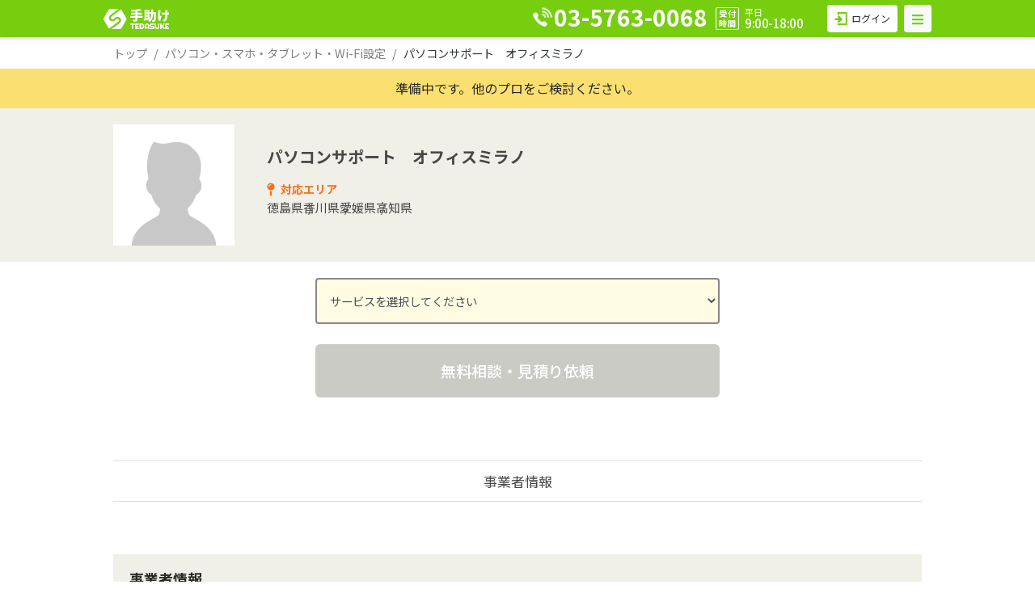

--- FILE ---
content_type: text/html; charset=UTF-8
request_url: https://te-dasuke.jp/member/detail/201
body_size: 51211
content:
<!DOCTYPE html>
<html lang="ja">
  <head>
    <meta charset="utf-8">
    <meta name="viewport" content="width=device-width, initial-scale=1">
    <meta name="format-detection" content="telephone=no">

          <!-- Google Tag Manager -->
      <script>(function(w,d,s,l,i){w[l]=w[l]||[];w[l].push({'gtm.start':
        new Date().getTime(),event:'gtm.js'});var f=d.getElementsByTagName(s)[0],
        j=d.createElement(s),dl=l!='dataLayer'?'&l='+l:'';j.async=true;j.src=
        'https://www.googletagmanager.com/gtm.js?id='+i+dl;f.parentNode.insertBefore(j,f);
        })(window,document,'script','dataLayer','GTM-5VN4SBS');</script>
      <!-- End Google Tag Manager -->
              
        <script type="text/javascript">
            (function(c,l,a,r,i,t,y){
                c[a]=c[a]||function(){(c[a].q=c[a].q||[]).push(arguments)};
                t=l.createElement(r);t.async=1;t.src="https://www.clarity.ms/tag/"+i;
                y=l.getElementsByTagName(r)[0];y.parentNode.insertBefore(t,y);
            })(window, document, "clarity", "script", "t5u6xu8xvr");
        </script>
          
    <!-- CSRF Token -->
    <meta name="csrf-token" content="tqAiAXtghQienHfHhMLjzbrbqkXVZHW0vSt6vQmH">

    
    
          <link rel="canonical" href="https://te-dasuke.jp/member/detail/201">
        <link rel="apple-touch-icon" sizes="180x180" href="/images/common/apple-touch-icon-new.png">

    <title>
              プロの詳細 | TEDASUKE/手助け
          </title>

    <!-- Scripts -->
    <script src="https://te-dasuke.jp/js/app.js?id=7024243c7123c80e8484" defer></script>

    <script src="https://code.jquery.com/jquery-3.4.1.js"></script>
    <script src="https://te-dasuke.jp/js/common/common.js?v=202305301145" defer></script>

    <!-- Fonts -->
    <link rel="dns-prefetch" href="//fonts.gstatic.com">
    <link href="https://fonts.googleapis.com/css?family=Nunito" rel="stylesheet">
    <link href="https://fonts.googleapis.com/css2?family=Noto+Sans+JP:wght@400;500;700&family=Righteous&display=swap" rel="stylesheet">

    <!-- Styles -->
    <link href="https://te-dasuke.jp/css/app.css?id=2cf2306165f3ed106142" rel="stylesheet">

    <meta name="twitter:card" content="Summary with Large Image">
    <meta property="og:image" content="https://te-dasuke.jp/images/common/ogp.jpg">
    <meta name="twitter:image" content="https://te-dasuke.jp/images/common/ogp.jpg">

    
    <!-- GAタグ -->
          <!-- Global site tag (gtag.js) - Google Analytics -->
      <script async src="https://www.googletagmanager.com/gtag/js?id=UA-143323-27"></script>
      <script>
        window.dataLayer = window.dataLayer || [];
        function gtag(){dataLayer.push(arguments);}
        gtag('js', new Date());
        gtag('config', 'UA-143323-27');
      </script>
    

    <!-- <link rel="stylesheet" href="https://cdn.jsdelivr.net/npm/flatpickr/dist/flatpickr.min.css">
    <script src="https://npmcdn.com/flatpickr/dist/flatpickr.min.js"></script>
    <script src="https://npmcdn.com/flatpickr/dist/l10n/ja.js"></script> -->

    <script src="https://te-dasuke.jp/js/echo.js"></script>
    <script>
      window.Echo = new window.Echo({
        broadcaster: 'pusher',
        key: 'acb252dca4eecc102b33',
        cluster: 'ap3',
        encrypted: true,
      });
    </script>
                  <!-- Start KARTE Tag -->
        <script>!function(n){if(!window[n]){var o=window[n]=function(){var n=[].slice.call(arguments);return o.x?o.x.apply(0,n):o.q.push(n)};o.q=[],o.i=Date.now(),o.allow=function(){o.o="allow"},o.deny=function(){o.o="deny"}}}("krt")</script>
        <script async src="https://cdn-edge.karte.io/66a2613be5ae5f1adeaf46cec3955871/edge.js"></script>
        <!-- End KARTE Tag -->
            </head>
  <body>
          <!-- Google Tag Manager (noscript) -->
      <noscript><iframe src="https://www.googletagmanager.com/ns.html?id=GTM-K82HRCX"
        height="0" width="0" style="display:none;visibility:hidden"></iframe></noscript>
      <!-- End Google Tag Manager (noscript) -->
    
    <div id="app">
      
<header id="header" class="user ">
    

  <div class="header_row">
    <div class="header_logo">
                                    <a class="header_logo_ttl" href="/">
                                            <picture>
              <source media="(max-width: 768px)" srcset="/images/common/tedasuke_logo_ja.svg" width="85" height="32">
                <img src="/images/common/tedasuke_logo_ja.png" alt="手助け TEDASUKE" width="102" height="32">
            </picture>
                        </a>
              <div class="header_copy">
          オフィスと暮らしの<br>コンシェルジュ
        </div>
          </div><!-- /.header_logo -->



    <div id="sp_menu_area">
              <a href="https://lin.ee/4Kz19jg" target="_blank" id="sp_header_line_btn">
          <span class="image"><img src="/images/common/ico_line.png" alt="" width="19" height="16"></span>
          <span class="txt">LINE相談</span>
        </a>
            <a href="tel:0357630068" id="sp_header_tel_btn">
                  <span class="image"><img src="/images/common/ico_tel_w.png" alt="" width="19" height="19"></span>
                <span class="txt">お電話</span>
      </a>
      <button id="sp_header_menu_btn">
        <span class="menu">
          <span class="top"></span>
          <span class="middle"></span>
          <span class="bottom"></span>
        </span>
        <span class="txt">メニュー</span>
        <span class="close_txt">閉じる</span>
      </button>
    </div>
    <div id="sp_header_navi">
      <div id="sp_header_navi_wrapper">
        <ul>
        <li class="pc">
            <a href="/about">初めての方へ</a>
          </li>
          <li class="parent" id="header_category_list_parent">
            <a href="javascript:void(0)" onClick="javascript:dispCategoryComponent('header_category_list', 'header_category_list_parent');">  
              <span class="pc">カテゴリ一覧</span>
              <span class="sp">サービスを探す</span>
            </a>
          </li>
          <li id="header_category_list">
            <div class="component_category_list">
  <div class="setting_category">
    <h3>機器設定・修理</h3>
    <ul class="category_list">
      <li class="left bottom_no_boder">
        <a href="/service/pc-sp-wifi-settei">
          PC・タブレット・<br>スマホ・Wi-Fi設定
        </a>
      </li>
    </ul>
  </div>
  <div class="kumiate_category">
    <h3>組立・修理</h3>
    <ul class="category_list">
      <li class="parent_category left">
        <a href="javascript:void(0);" data-target_subcat="furniture_category">
          <span class="icon"><img src="/images/common/ico_cate_furniture.svg" alt="" width="20" height="20"></span>
          <span class="txt kagu">家具組立・<br>テレビスタンド組立</span>
        </a>
      </li>
      <li class="parent_category">
        <a href="javascript:void(0);" data-target_subcat="office_furniture_category">
          <span class="icon"><img src="/images/common/ico_cate_officefurniture.svg" alt=""  width="20" height="20"></span>
          <span class="txt">オフィス家具<br>組立</span>
        </a>
      </li>
      <li class="sub_category_list_wapper furniture_category bdb">
        <ul class="sub_category_list">
          <li>
            <a href="/service/kumitate">各種家具組立</a>
          </li>
          <li>
            <a href="/service/kumitate?type=chair">椅子組立</a>
          </li>
          <li>
            <a href="/service/kumitate?type=tv_stand">テレビスタンド組立</a>
          </li>
          <li>
            <a href="/service/kumitate?type=study_desk">学習机・学習椅子組立</a>
          </li>
        </ul>
      </li>
      <li class="sub_category_list_wapper office_furniture_category bdb">
        <ul class="sub_category_list">
          <li>
            <a href="/service/oafurniture">オフィス家具組立</a>
          </li>
          <li>
            <a href="/service/serverrack">サーバーラック組立</a>
          </li>
          <li>
            <a href="/service/kumitate?type=tv_stand">テレビスタンド組立</a>
          </li>
          <li>
            <a href="/service/oafurniture?type=signage_stand">デジタルサイネージ用スタンド組立</a>
          </li>
        </ul>
      </li>
      <li class="parent_category left bottom_no_boder">
        <a href="javascript:void(0);" data-target_subcat="chair_category">
          <span class="icon"><img src="/images/common/ico_cate_kumitate_chair.svg" alt="" width="20" height="20"></span>
          <span class="txt">椅子組立</span>
        </a>
      </li>
      <li class="sub_category_list_wapper chair_category">
        <ul class="sub_category_list">
          <li>
            <a href="/service/kumitate?type=chair">椅子・ゲーミング<br>チェア組立</a>
          </li>
          <li class="open_bdt">
            <a href="/service/gas_cylinder">シリンダー交換</a>
          </li>
          <li class=" bottom_no_boder">
            <a href="/service/chair_caster">キャスター交換</a>
          </li>
        </ul>
      </li>
    </ul>
  </div>
  <div class="construction_category">
    <h3>各種工事</h3>
    <ul class="category_list">
      <li class="parent_category left">
        <a href="javascript:void(0);" data-target_subcat="kabekake_category">
          <span class="icon"><img src="/images/common/ico_cate_kabekake.svg" alt="" width="20" height="20"></span>
          <span class="txt">テレビ<br>壁掛け取付</span>
        </a>
      </li>
      <li>
        <a href="/service/bohancamera">
          <span class="icon"><img src="/images/common/ico_cate_bohancamera.svg" alt="" width="20" height="20"></span>
          <span class="txt">防犯カメラ取付</span>
        </a>
      </li>
      <li class="sub_category_list_wapper kabekake_category bdb">
        <ul class="sub_category_list">
          <li>
            <a href="/service/tv-toritsuke">テレビ壁掛け取付</a>
          </li>
          <li>
            <a href="/service/kumitate">テレビスタンド組立・<br>各種家具組立</a>
          </li>
          <li>
            <a href="/service/oafurniture?type=signage_stand">デジタルサイネージ用スタンド組立</a>
          </li>
        </ul>
      </li>
      <li class="left">
        <a href="/service/projectorscreen">
          <span class="icon"><img src="/images/common/ico_cate_projecter.svg" alt="" width="20" height="20"></span>
          <span class="txt">プロジェクタ・<br>スクリーン取付</span>
        </a>
      </li>
      <li>
        <a href="/service/takuhaibox">
          <span class="icon"><img src="/images/common/ico_cate_takuhaibox.svg" alt="" width="20" height="20"></span>
          <span class="txt">宅配ボックス<br>設置</span>
        </a>
      </li>
      <li class="parent_category left bottom_no_boder">
          <a href="javascript:void(0);" data-target_subcat="lan_category">
          <span class="icon"><img src="/images/common/ico_cate_lan.svg" alt="" width="20" height="20"></span>
          <span class="txt">LAN配線工事</span>
        </a>
      </li>
      <li class="bottom_no_boder">
        <a href="javascript:void(0);" onClick="javascript:postComponentCategoryListForm('【お問い合わせ内容：アンカー工事】\n団体名（会社・店舗・学校等）：\nご住所：\n\nご希望の工事内容詳細：\n\n\n※団体名は、個人のご依頼の場合不要です。');">
          <span class="icon"><img src="/images/common/ico_cate_anchor.svg" alt="" width="20" height="auto"></span>
          <span class="txt">アンカー工事</span>
        </a>
      </li>
      <li class="sub_category_list_wapper lan_category">
        <ul class="sub_category_list">
          <li class="bottom_no_boder">
            <a href="javascript:void(0);" onClick="javascript:postComponentCategoryListForm('【お問い合わせ内容：LAN配線】\n団体名（会社・店舗・学校等）：\nご住所：\n\nご希望の工事内容詳細：\n\n\n\n\n※団体名は、個人のご依頼の場合不要です。');">
              LAN配線
            </a>
          </li>
          <li class="bottom_no_boder open_bdt">
            <a href="javascript:void(0);" onClick="javascript:postComponentCategoryListForm('【お問い合わせ内容：LANコンセント増設】\n団体名（会社・店舗・学校等）：\nご住所：\n\nご希望の工事内容詳細：\n\n\n\n\n※団体名は、個人のご依頼の場合不要です。');">
              LANコンセント増設
            </a>
          </li>
        </ul>
      </li>
    </ul>
  </div>
  <div class="other_category">
    <h3>その他</h3>
    <ul class="category_list">
      <li class="left">
        <a href="javascript:void(0);" onClick="javascript:postComponentCategoryListForm('※法人様限定サービス\n\n【対応エリア】\n-関東地方-\n東京・神奈川・千葉・埼玉・群馬・栃木・茨城\n-愛知近県-\n愛知・静岡・岐阜・三重・滋賀\n\n【お問い合わせ内容：オフィスチェア・什器のクリーニング】\n団体名（会社・店舗・学校等）：\nご住所：\n\n商品詳細(種類や・数量など記載してください)：');">
          <span class="icon"><img src="/images/common/ico_cate_chair_cleaning.svg" alt="" width="20" height="20"></span>
          <span class="txt">オフィス什器<br>クリーニング</span>
        </a>
      </li>
      <li>
        <a href="javascript:void(0);" onClick="javascript:postComponentCategoryListForm('【お問い合わせ内容：不用品回収】\n団体名（会社・店舗・学校等）：\nご住所：\n\n不用品詳細(種類や・数量など記載してください)：\n\n\n\n※団体名は、個人のご依頼の場合不要です。');">
          <span class="icon"><img src="/images/common/ico_cate_waste.svg" alt="" width="20" height="20"></span>
          <span class="txt">不用品回収</span>
        </a>
      </li>
      <li class="left bottom_no_boder">
        <a href="javascript:void(0);" onClick="javascript:postComponentCategoryListForm('【お問い合わせ内容：AV機器配線】\n団体名（会社・店舗・学校等）：\nご住所：\n\nご希望のAV機器配線詳細：\n\n\n\n\n※団体名は、個人のご依頼の場合不要です。');">
          <span class="icon"><img src="/images/common/ico_cate_avconect.svg" alt="" width="20" height="11"></span>
          <span class="txt">AV機器配線</span>
        </a>
      </li>
    </ul>
  </div>
</div>          </li>
          <li class="faq">
            <a href="/about#about_faq">よくあるご質問</a>
          </li>
          <li class="sp">
            <a href="/contact">お問い合わせ</a>
          </li>
            
                                    
              <li class="sp user_link_area">
                <dl>
                  <dt>ご依頼をお考えの方</dt>
                  <dd>
                    <ul>
                      <li>
                        <a href="/about">
                          <span class="icon"><img src="/images/common/ico_u_biginner.svg" alt="" width="16" height="22"></span>
                          <span class="txt">初めての<br>方へ</span>
                        </a>
                      </li>
                      <li>
                        <a href="/register">
                        <span class="icon"><img src="/images/common/ico_u_regist.svg" alt="" width="19" height="22"></span>
                          <span class="txt">新規<br>会員登録</span>
                        </a>
                      </li>
                      <li>
                        <a href="/login">
                        <span class="icon"><img src="/images/common/ico_u_login.svg" alt="" width="21" height="22"></span>
                          <span class="txt">お客様<br>ログイン</span>
                        </a>
                      </li>
                    </ul>
                  </dd>
                </dl>
              </li>
              <li class="sp supplier_link_area">
                <dl>
                  <dt>事業者の方</dt>
                  <dd>
                    <ul>
                      <li>
                        <a href="/entry">
                        <span class="icon"><img src="/images/common/ico_s_shop.svg" alt="" width="26" height="20"></span>
                          <span class="txt">出店に<br>ついて</span>
                        </a>
                      </li>
                      <li>
                        <a href="/member-entry">
                        <span class="icon"><img src="/images/common/ico_s_regist.svg" alt="" width="19" height="22"></span>
                          <span class="txt">新規<br>事業者登録</span>
                        </a>
                      </li>
                      <li>
                        <a href="/member/login">
                        <span class="icon"><img src="/images/common/ico_s_login.svg" alt="" width="21" height="22"></span>
                          <span class="txt">事業者<br>ログイン</span>
                        </a>
                      </li>
                    </ul>
                  </dd>
                </dl>
              </li>
                                
          <li class="sp sub_link_area">
            <ul>
                                                          <li><a href="/company">運営会社について</a></li>
            </ul>
          </li>
        </ul>
      </div>
    </div>

          <div class="other-pages_header">
                                              <a class="other-pages_header_logo" href="/">
                            <img class="other-pages_header_logo_img" src="/images/common/tedasuke_logo_ja_w.svg" alt="TEDASUKE">
        </a>
        
        <div class="office-tel">
          <a href="tel:03-5763-0068">
            <img class="office-tel_icon" src="/images/index/index_icon_office-tel_white.png" alt="">
            <p class="office-tel_tel-number">03-5763-0068</p>
          </a>
          <p class="office-tel_office-hours">受付<br>時間</p>
          <p class="office-tel_weekday-time"><small>平日</small><br>9:00-18:00</p>
        </div>
      </div>
    
      <a class="contact-btn contact-btn-user" href="/contact"><img src="/images/common/common_icon_contact.png" alt="お問い合わせ"></a>

      <a class="contact-btn" href="/contact"><img src="/images/common/common_icon_contact_supplier.png" alt="お問い合わせ"></a>

    
      <div class="header_nav">
        

        
        
                                            <button type="button" id="user_login_btn" class="btn btn-light btn-sm btn-login mr-1 rounded-sm px-2" onclick="location.href='/login'">
                <span class="icon"><img src="/images/index/ico_login.svg" width="16" height="16"></span>
                <span class="txt">ログイン</span>
              </button>
                        <button type="button" class="btn btn-light rounded-sm btn-nav" data-toggle="dropdown" aria-haspopup="true" aria-expanded="false"><i class="fas fa-bars"></i></button>
            <div class="dropdown-menu dropdown-menu-right border-0 shadow" data-offset="100">
              <a class="dropdown-item text-dark" href="/register">アカウント作成</a>
              <a class="dropdown-item text-dark" href="/login">ログイン</a>
              <div class="dropdown-divider"></div>
              <a class="dropdown-item text-dark" href="/member-entry">事業者アカウント作成</a>
              <a class="dropdown-item text-dark" href="/member/login">事業者ログイン</a>
              <div class="dropdown-divider"></div>
              <a class="dropdown-item text-dark" href="/service/pc-sp-wifi-settei">パソコン・スマホ・タブレット・Wi-Fi設定</a>
              <a class="dropdown-item text-dark" href="/service/kumitate">家具組立</a>
              <a class="dropdown-item text-dark" href="/service/kumitate?type=chair">椅子組立</a>
              <a class="dropdown-item text-dark" href="/service/oafurniture">オフィス家具組立</a>
              <a class="dropdown-item text-dark" href="/service/serverrack">サーバーラック組立</a>
              <a class="dropdown-item text-dark" href="/service/tv-toritsuke">テレビの壁掛け取付</a>
              <a class="dropdown-item text-dark" href="/service/bohancamera">防犯カメラ取付</a>
              <a class="dropdown-item text-dark" href="/service/projectorscreen">スクリーン・プロジェクター取付</a>
              <a class="dropdown-item text-dark" href="/service/takuhaibox">宅配ボックス設置・固定</a>
              <div class="dropdown-divider"></div>
              <a class="dropdown-item text-dark" href="/search/member">プロを探す</a>
              <div class="dropdown-divider"></div>
              <a class="dropdown-item text-dark" href="/company">会社概要</a>
              <a class="dropdown-item text-dark" href="/contact">お問い合わせ</a>
            </div>
                  
      </div><!-- /.header_nav -->

    
  </div><!-- /.header_row -->
</header>
<div class="inner py-2">
    <nav aria-label="breadcrumb" id="member_detail_page_breadcrumb">
    <ol class="breadcrumb bg-transparent p-0 m-0">
      <li class="breadcrumb-item"><a class="text-black-50" href="/">トップ</a></li>

                                        
                                  <li class="breadcrumb-item">
            <a class="text-black-50" href="/service/pc-sp-wifi-settei">パソコン・スマホ・タブレット・Wi-Fi設定</a>
          </li>
              
                                                              
      <li class="breadcrumb-item active text-dark" aria-current="page">パソコンサポート　オフィスミラノ</li>
    </ol>
  </nav>
  </div>

<main id="content" class="member_detail pt-0">
  <div id="member_detail_page">
              <div class="supplier_notice">
        <div class="inner">
          <p>準備中です。他のプロをご検討ください。</p>
        </div>
      </div>
        <div class="supplier_header">
      <div class="inner">
        <div class="supplier_header_row">
          <div class="supplier_header_col supplier_header_col_img">
            <span class="supplier_header_col_thumb" ></span>
          </div>
          <div class="supplier_header_col">
            <p class="supplier_header_col_nickname">パソコンサポート　オフィスミラノ</p>
            
            
                          <dl class="supplier_service_pref_area">
                <dt>対応エリア</dt>
                <dd>
                  <ul class="service_pref_list">
                                          <li>徳島県</li>
                                          <li>香川県</li>
                                          <li>愛媛県</li>
                                          <li>高知県</li>
                                      </ul>
                </dd>
              </dl>
                                  </div><!-- /.supplier_header_col -->
        </div>
      </div>
    </div><!-- /.supplier_header -->

    <div class="supplier_body">
      <div class="inner">
        <div class="supplier_detail_select_nodisp" style="display: none">
          <form action="">
            <select class="form-control service_select supplier_detail_select_nodisp" id="exampleFormControlSelect1" style="display: none">
              <option value="">サービスを選択してください</option>
                                                <option value="pc-sp-wifi-settei">パソコン・スマホ・タブレット・Wi-Fi設定</option>
                                                                        </select>
          </form>
        </div>

        <div id="supplier_selected_service">
          <div class="customer_kind_area">
                          <div class="fee-system-8" style="display: none;">
                <div class="customer_kind_data">
                                      <span class="kind">個人・法人対応</span>
                                    <h2 class="service_name">パソコン・スマホ・タブレット・Wi-Fi設定</h2>
                </div>
              </div>
                          <div class="fee-system-4" style="display: none;">
                <div class="customer_kind_data">
                                      <span class="kind">個人・法人対応</span>
                                    <h2 class="service_name">AV機器配線</h2>
                </div>
              </div>
                      </div>

                                  <table class="fee-system-8" style="display: none;">
              <tr>
                <th class="text-left">パソコンの設定</th>
                                                      <td><span class="estimate">別途見積</span></td>
                                                </tr>
            </table>
                        <table class="fee-system-4" style="display: none;">
              <tr>
                <th class="text-left">AV機器配線</th>
                                                      <td><span class="estimate">別途見積</span></td>
                                                </tr>
            </table>
                      
          <form action="">
                          <span class="disabled" id="top_service_btn">無料相談・見積り依頼</span>
                      </form>
        </div>

        <div id="supplier_detail_navi">
          <ul>
                        <li class="price supplier_detail_select_disp"><a href="#supplier_detail_price">料金表</a></li>
                                    <li class="info"><a href="#supplier_detail_info">事業者情報</a></li>
          </ul>
        </div>

        
        <section id="supplier_detail_price" class="supplier_detail_select_disp">
          <h2>料金表<span class="tax">（税込）</span></h2>
          <div class="contents">
                          <div>
                                  <div class="fee-system-8" style="display: none;">
                    <h3 class="service_name">パソコン・スマホ・タブレット・Wi-Fi設定</h3>
                  </div>
                                  <div class="fee-system-4" style="display: none;">
                    <h3 class="service_name">AV機器配線</h3>
                  </div>
                                                  <div class="fee-system-8" style="display: none;">
                    <table>
                      <tr>
                        <th class="text-left">パソコンの設定</th>
                        <td>別途見積</td>
                      </tr>
                    </table>
                  </div>
                                  <div class="fee-system-4" style="display: none;">
                    <table>
                      <tr>
                        <th class="text-left">AV機器配線</th>
                        <td>別途見積</td>
                      </tr>
                    </table>
                  </div>
                              </div>
                        <div id="supplier_price_option_area">
                              <div class="fee-system-8">
                                                    </div>
                              <div class="fee-system-4">
                                                    </div>
              
            </div>
                                                                          </div>
        </section>

        

        
        <section id="supplier_detail_info">
          <h2>事業者情報</h2>

          <div id="supplier_detail_info_data">
            <p class="supplier_avatar">
              <span class="supplier_avatar_thumb" ></span>
            </p>
            <div class="data_area">
              <h3 class="supplier_nickname">パソコンサポート　オフィスミラノ</h3>
                          </div>
          </div>


                      <table id="supplier_detail_address">
                              <tr>
                  <th>所在地</th>
                  <td>高知県高知市</td>
                </tr>
                                        </table>
          
          <section id="supplier_detail_support_area">
            <h4>対応エリア</h4>
            <div class="contents">
                              <ul class="pref_list">
                                      <li>徳島県</li>
                                      <li>香川県</li>
                                      <li>愛媛県</li>
                                      <li>高知県</li>
                                  </ul>
                          </div>
          </section>

          <section id="supplier_detail_support_service">
            <h4>対応可能サービス</h4>
            <div class="service_list_wrapper">
                              <ul class="service_list">
                                                            <li>
                        <label>
                                                      <p class="customer_kind">個人・法人</p>
                                                    <p class="image">
                            <img src="/images/common/service_8_img.jpg" alt="パソコン・スマホ・タブレット・Wi-Fi設定" width="150" height="100">
                          </p>
                          <h4>パソコン・スマホ・タブレット・Wi-Fi設定</h4>
                          <input type="radio" class="service_radio" value="pc-sp-wifi-settei" name="service_radio">
                        </label>
                      </li>
                                                                                            </ul>
                          </div>
          </section>
        </section>



              </div><!-- /.inner -->
    </div><!-- /.body -->
  </div>
</main><!-- /#content -->

<div class="footer_wrapper ">
  <footer id="footer" class="user">
    <div class="footer_category">
      <div class="inner">
        <div class="category_group">
          <h2>機器設定・修理</h2>
          <ul>
            <li><a href="/service/pc-sp-wifi-settei">パソコン・スマホ・タブレット・Wi-Fi設定</a></li>
          </ul>
        </div>
        <div class="category_group">
          <h2>組立・取付</h2>
          <ul>
            <li><a href="/service/kumitate">家具組立</a></li>
            <li><a href="/service/kumitate?type=chair">椅子組立</a></li>
            <li><a href="/service/oafurniture">オフィス家具組立</a></li>
            <li><a href="/service/serverrack">サーバーラック組立</a></li>
            <li><a href="/service/tv-toritsuke">テレビの壁掛け取付</a></li>
            <li><a href="/service/bohancamera">防犯カメラ取付け</a></li>
            <li><a href="/service/projectorscreen">スクリーン・プロジェクター取付</a></li>
            <li><a href="/service/takuhaibox">宅配ボックス設置・固定</a></li>
          </ul>
        </div>
      </div>
    </div><!-- /.footer_category -->

    <div class="footer_content">
      <div class="inner">
        <p class="footer_content_logo"><img class="footer_content_logo_img" src="/images/common/common_logo_white.png" alt="TEDASUKE"></p>
        <div class="footer_content_row">
          <div class="footer_content_col">
            <ul class="service_links">
              <li><a href="/company">会社概要</a></li>
              <li><a href="/privacy">プライバシーポリシー</a></li>
              <li><a href="/terms">利用規約</a></li>
                              <li><a href="/law">特定商取引法に基づく表記</a></li>
                          </ul>
          </div><!-- /.footer_content_col -->
          <div class="footer_content_col">
            <div class="contact_info">
              <p class="contact_info_ttl">お問合せ先</p>
              <dl>
                <dt>担　当</dt>
                <dd>TEDASUKEお問い合わせ窓口</dd>
              </dl>
              <dl>
                <dt>e-mail</dt>
                <dd><a href="mailto:info@te-dasuke.jp">info@te-dasuke.jp</a></dd>
              </dl>
              <dl>
                <dt>TEL</dt>
                <dd><a href="tel:0357630068">03-5763-0068</a><small>（受付時間 平日 9時～18時）</small></dd>
              </dl>
              <dl>
                <dt>会社名</dt>
                <dd>サンワサプライ(株) TEDASUKE事業部</dd>
              </dl>
            </div><!-- /.contact_info -->
          </div><!-- /.footer_content_col -->
        </div><!-- /.footer_content_row -->

        <a href="#" class="link_top"></a>
      </div><!-- /.inner -->
    </div><!-- /.footer_content -->

    <p class="footer_copy">2023 © TEDASUKE</p>

    <div id="footer_sp_area">
      <div class="footer_category_sp">
        <ul>
          <li class="wide sub_list" id="footer_about_list_parent">
            <a href="javascript:void(0)" onClick="javascript:dispCategoryComponent('footer_about_list', 'footer_about_list_parent');">TEDASUKEについて</a>
          </li>
          <li class="wide sub_cate_list_wide" id="footer_about_list">
            <ul>
              <li><a href="/about">はじめての方へ</a></li>
              <li><a href="/about#about_faq">よくあるご質問</a></li>
              <li><a href="/register">会員登録</a></li>
              <li><a href="/login">ログイン</a></li>
            </ul>
          </li>
          <li class="wide sub_list" id="footer_category_list_parent">
            <a href="javascript:void(0)" onClick="javascript:dispCategoryComponent('footer_category_list', 'footer_category_list_parent');">カテゴリ一覧</a>
          </li>
          <li class="wide sub_cate_list" id="footer_category_list">
            <div class="component_category_list">
  <div class="setting_category">
    <h3>機器設定・修理</h3>
    <ul class="category_list">
      <li class="left bottom_no_boder">
        <a href="/service/pc-sp-wifi-settei">
          PC・タブレット・<br>スマホ・Wi-Fi設定
        </a>
      </li>
    </ul>
  </div>
  <div class="kumiate_category">
    <h3>組立・修理</h3>
    <ul class="category_list">
      <li class="parent_category left">
        <a href="javascript:void(0);" data-target_subcat="furniture_category">
          <span class="icon"><img src="/images/common/ico_cate_furniture.svg" alt="" width="20" height="20"></span>
          <span class="txt kagu">家具組立・<br>テレビスタンド組立</span>
        </a>
      </li>
      <li class="parent_category">
        <a href="javascript:void(0);" data-target_subcat="office_furniture_category">
          <span class="icon"><img src="/images/common/ico_cate_officefurniture.svg" alt=""  width="20" height="20"></span>
          <span class="txt">オフィス家具<br>組立</span>
        </a>
      </li>
      <li class="sub_category_list_wapper furniture_category bdb">
        <ul class="sub_category_list">
          <li>
            <a href="/service/kumitate">各種家具組立</a>
          </li>
          <li>
            <a href="/service/kumitate?type=chair">椅子組立</a>
          </li>
          <li>
            <a href="/service/kumitate?type=tv_stand">テレビスタンド組立</a>
          </li>
          <li>
            <a href="/service/kumitate?type=study_desk">学習机・学習椅子組立</a>
          </li>
        </ul>
      </li>
      <li class="sub_category_list_wapper office_furniture_category bdb">
        <ul class="sub_category_list">
          <li>
            <a href="/service/oafurniture">オフィス家具組立</a>
          </li>
          <li>
            <a href="/service/serverrack">サーバーラック組立</a>
          </li>
          <li>
            <a href="/service/kumitate?type=tv_stand">テレビスタンド組立</a>
          </li>
          <li>
            <a href="/service/oafurniture?type=signage_stand">デジタルサイネージ用スタンド組立</a>
          </li>
        </ul>
      </li>
      <li class="parent_category left bottom_no_boder">
        <a href="javascript:void(0);" data-target_subcat="chair_category">
          <span class="icon"><img src="/images/common/ico_cate_kumitate_chair.svg" alt="" width="20" height="20"></span>
          <span class="txt">椅子組立</span>
        </a>
      </li>
      <li class="sub_category_list_wapper chair_category">
        <ul class="sub_category_list">
          <li>
            <a href="/service/kumitate?type=chair">椅子・ゲーミング<br>チェア組立</a>
          </li>
          <li class="open_bdt">
            <a href="/service/gas_cylinder">シリンダー交換</a>
          </li>
          <li class=" bottom_no_boder">
            <a href="/service/chair_caster">キャスター交換</a>
          </li>
        </ul>
      </li>
    </ul>
  </div>
  <div class="construction_category">
    <h3>各種工事</h3>
    <ul class="category_list">
      <li class="parent_category left">
        <a href="javascript:void(0);" data-target_subcat="kabekake_category">
          <span class="icon"><img src="/images/common/ico_cate_kabekake.svg" alt="" width="20" height="20"></span>
          <span class="txt">テレビ<br>壁掛け取付</span>
        </a>
      </li>
      <li>
        <a href="/service/bohancamera">
          <span class="icon"><img src="/images/common/ico_cate_bohancamera.svg" alt="" width="20" height="20"></span>
          <span class="txt">防犯カメラ取付</span>
        </a>
      </li>
      <li class="sub_category_list_wapper kabekake_category bdb">
        <ul class="sub_category_list">
          <li>
            <a href="/service/tv-toritsuke">テレビ壁掛け取付</a>
          </li>
          <li>
            <a href="/service/kumitate">テレビスタンド組立・<br>各種家具組立</a>
          </li>
          <li>
            <a href="/service/oafurniture?type=signage_stand">デジタルサイネージ用スタンド組立</a>
          </li>
        </ul>
      </li>
      <li class="left">
        <a href="/service/projectorscreen">
          <span class="icon"><img src="/images/common/ico_cate_projecter.svg" alt="" width="20" height="20"></span>
          <span class="txt">プロジェクタ・<br>スクリーン取付</span>
        </a>
      </li>
      <li>
        <a href="/service/takuhaibox">
          <span class="icon"><img src="/images/common/ico_cate_takuhaibox.svg" alt="" width="20" height="20"></span>
          <span class="txt">宅配ボックス<br>設置</span>
        </a>
      </li>
      <li class="parent_category left bottom_no_boder">
          <a href="javascript:void(0);" data-target_subcat="lan_category">
          <span class="icon"><img src="/images/common/ico_cate_lan.svg" alt="" width="20" height="20"></span>
          <span class="txt">LAN配線工事</span>
        </a>
      </li>
      <li class="bottom_no_boder">
        <a href="javascript:void(0);" onClick="javascript:postComponentCategoryListForm('【お問い合わせ内容：アンカー工事】\n団体名（会社・店舗・学校等）：\nご住所：\n\nご希望の工事内容詳細：\n\n\n※団体名は、個人のご依頼の場合不要です。');">
          <span class="icon"><img src="/images/common/ico_cate_anchor.svg" alt="" width="20" height="auto"></span>
          <span class="txt">アンカー工事</span>
        </a>
      </li>
      <li class="sub_category_list_wapper lan_category">
        <ul class="sub_category_list">
          <li class="bottom_no_boder">
            <a href="javascript:void(0);" onClick="javascript:postComponentCategoryListForm('【お問い合わせ内容：LAN配線】\n団体名（会社・店舗・学校等）：\nご住所：\n\nご希望の工事内容詳細：\n\n\n\n\n※団体名は、個人のご依頼の場合不要です。');">
              LAN配線
            </a>
          </li>
          <li class="bottom_no_boder open_bdt">
            <a href="javascript:void(0);" onClick="javascript:postComponentCategoryListForm('【お問い合わせ内容：LANコンセント増設】\n団体名（会社・店舗・学校等）：\nご住所：\n\nご希望の工事内容詳細：\n\n\n\n\n※団体名は、個人のご依頼の場合不要です。');">
              LANコンセント増設
            </a>
          </li>
        </ul>
      </li>
    </ul>
  </div>
  <div class="other_category">
    <h3>その他</h3>
    <ul class="category_list">
      <li class="left">
        <a href="javascript:void(0);" onClick="javascript:postComponentCategoryListForm('※法人様限定サービス\n\n【対応エリア】\n-関東地方-\n東京・神奈川・千葉・埼玉・群馬・栃木・茨城\n-愛知近県-\n愛知・静岡・岐阜・三重・滋賀\n\n【お問い合わせ内容：オフィスチェア・什器のクリーニング】\n団体名（会社・店舗・学校等）：\nご住所：\n\n商品詳細(種類や・数量など記載してください)：');">
          <span class="icon"><img src="/images/common/ico_cate_chair_cleaning.svg" alt="" width="20" height="20"></span>
          <span class="txt">オフィス什器<br>クリーニング</span>
        </a>
      </li>
      <li>
        <a href="javascript:void(0);" onClick="javascript:postComponentCategoryListForm('【お問い合わせ内容：不用品回収】\n団体名（会社・店舗・学校等）：\nご住所：\n\n不用品詳細(種類や・数量など記載してください)：\n\n\n\n※団体名は、個人のご依頼の場合不要です。');">
          <span class="icon"><img src="/images/common/ico_cate_waste.svg" alt="" width="20" height="20"></span>
          <span class="txt">不用品回収</span>
        </a>
      </li>
      <li class="left bottom_no_boder">
        <a href="javascript:void(0);" onClick="javascript:postComponentCategoryListForm('【お問い合わせ内容：AV機器配線】\n団体名（会社・店舗・学校等）：\nご住所：\n\nご希望のAV機器配線詳細：\n\n\n\n\n※団体名は、個人のご依頼の場合不要です。');">
          <span class="icon"><img src="/images/common/ico_cate_avconect.svg" alt="" width="20" height="11"></span>
          <span class="txt">AV機器配線</span>
        </a>
      </li>
    </ul>
  </div>
</div>          </li>
          <li class="wide"><a href="/magazine">WEBマガジン</a></li>
          <li class="wide sub_list" id="footer_supplier_list_parent">
            <a href="javascript:void(0)" onClick="javascript:dispCategoryComponent('footer_supplier_list', 'footer_supplier_list_parent');">事業者の方はこちら</a>
          </li>
          <li class="wide sub_cate_list_wide" id="footer_supplier_list">
            <ul>
              <li><a href="/entry">出店について</a></li>
              <li><a href="/member-entry">事業者登録</a></li>
              <li><a href="/member/login">事業者ログイン</a></li>
            </ul>
          </li>
          <li class="wide sub_list" id="footer_management_list_parent">
            <a href="javascript:void(0)" onClick="javascript:dispCategoryComponent('footer_management_list', 'footer_management_list_parent');">運営会社・規約</a>
          </li>
          <li class="wide sub_cate_list_wide" id="footer_management_list">
            <ul>
              <li><a href="/company">運営会社</a></li>
              <li><a href="/terms">利用規約</a></li>
              <li><a href="/privacy">プライバシーポリシー</a></li>
            </ul>
          </li>
          <li class="wide"><a href="/contact">お問い合わせ</a></li>
        </ul>
      </div><!-- /.footer_category_sp -->
      <div id="footer_about">
        <p class="image"><img src="/images/common/footer_sanwa_logo.png" alt="SANWA SUPPLY" width="75" height="23"></p>
        <p class="txt">TEDASUKEは、サンワサプライ株式会社が運営しております。</p>
      </div>
    </div>
    <form name="component_category_list_form" id="component_category_list_form" action="/contact#form_title" method="post" target="_blank">
      <input type="hidden" name="_token" value="tqAiAXtghQienHfHhMLjzbrbqkXVZHW0vSt6vQmH">      <input type="hidden" name="content_exsample" id="component_category_list_form_val" value="">
    </form>

  </footer>
</div><!-- /.footer_wrapper -->
<div id="overray"></div>

    </div>
      <script>
    $(function() {
      let service_selecte_flg = false;
                                        // サービス未選択時はサービス選択用の項目を表示させる
      if (service_selecte_flg == false) {
        $('.supplier_detail_select_nodisp').css('display', 'block');
        $('.supplier_detail_select_disp').css('display', 'none');
      }

      // サービス選択時は該当の料金、サービス情報の項目を表示させる
      const serviceVal = $('.service_select').val()
              if('pc-sp-wifi-settei' === serviceVal){
          $('.fee-system-8').css("display", "block");
          $('table.fee-system-8').css("display", "table");
        } else {
          $('.fee-system-8').css("display", "none");
        }
              if('avkiki-haisen' === serviceVal){
          $('.fee-system-4').css("display", "block");
          $('table.fee-system-4').css("display", "table");
        } else {
          $('.fee-system-4').css("display", "none");
        }
      
      //スクロール時にページナビ関係のレイアウトを切り替える
      const supplier_detail_navi = $("#supplier_detail_navi");
      const supplier_detail_navi_top = supplier_detail_navi.offset().top;
      const supplier_detail_navi_height = 90;
      $(window).scroll(function () {
        if($(window).scrollTop() >= supplier_detail_navi_top) {
          //ページナビを固定表示にする
          supplier_detail_navi.addClass("fixed");
          //フッター追従の制御
          $("#supplier_estimate_bottom_fixed").removeClass("hide");
          //ページ内ナビについて、表示中のエリアに応じて文字色を変更する
                    const supplier_detail_price_top =  $("#supplier_detail_price").offset().top;
          if(($(window).scrollTop() + supplier_detail_navi_height) >= supplier_detail_price_top) {
            $("#supplier_detail_navi li").removeClass("active");
            $("#supplier_detail_navi .price").addClass("active");
            } else {
            $("#supplier_detail_navi .price").removeClass("active");
          }
                              const supplier_detail_info_top =  $("#supplier_detail_info").offset().top;
          if(($(window).scrollTop() + supplier_detail_navi_height) >= supplier_detail_info_top) {
            $("#supplier_detail_navi li").removeClass("active");
            $("#supplier_detail_navi .info").addClass("active");
            //フッター追従の制御
            $("#supplier_estimate_bottom_fixed").addClass("hide");
          } else {
            $("#supplier_detail_navi .info").removeClass("active");
          }
        } else {
          supplier_detail_navi.removeClass("fixed");
          //フッター追従の制御
          $("#supplier_estimate_bottom_fixed").addClass("hide");
          $("#supplier_detail_navi li").removeClass("active");
        }
      });

      //セレクトボックス値変更時に相談ボタンのリンク先変更、表示するサービス情報を切り替えて画面上部へ遷移
      $('.service_select').change(function() {
        $('.service_btn').attr('href', '/category/' + $(this).val() + '/201');

        const serviceVal = $(this).val();
        // 該当の料金情報表示（該当以外は非表示に）
                  if('pc-sp-wifi-settei' === serviceVal){
            $('.fee-system-8').css("display", "block");
            $('table.fee-system-8').css("display", "table");
          } else {
            $('.fee-system-8').css("display", "none");
          }
                  if('avkiki-haisen' === serviceVal){
            $('.fee-system-4').css("display", "block");
            $('table.fee-system-4').css("display", "table");
          } else {
            $('.fee-system-4').css("display", "none");
          }
                // サービス選択のプルダウンを非表示
        $('.supplier_detail_select_nodisp').css('display', 'none');
        //サービス選択時に表示される項目を表示
        $('.supplier_detail_select_disp').css('display', 'block');
        //ページ上部のサービス概要エリアへ移動
        const supplier_selected_service = document.getElementById("supplier_selected_service");
        window.scrollTo({
          top: supplier_selected_service.offsetTop,
          behavior: 'smooth'
        });
      });
      //対応可能サービス変更時に相談ボタンのリンク先変更、表示するサービス情報を切り替えて画面上部へ遷移
      $('.service_radio').change(function() {
        const serviceVal = $(this).val();
        $('.service_btn').attr('href', '/category/' + serviceVal + '/201');
                  if('pc-sp-wifi-settei' === serviceVal){
            $('.fee-system-8').css("display", "block");
            $('table.fee-system-8').css("display", "table");
          } else {
            $('.fee-system-8').css("display", "none");
          }
                  if('avkiki-haisen' === serviceVal){
            $('.fee-system-4').css("display", "block");
            $('table.fee-system-4').css("display", "table");
          } else {
            $('.fee-system-4').css("display", "none");
          }
                $('.supplier_detail_select_nodisp').css('display', 'none');
        $('.supplier_detail_select_disp').css('display', 'block');
        const supplier_selected_service = document.getElementById("supplier_selected_service");
        window.scrollTo({
          top: supplier_selected_service.offsetTop,
          behavior: 'smooth'
        });

      });

      // レビューのもっと見るクリックで残りのレビュー表示
      $('#supplier_detail_review .more_btn a').click(function () {
        $('#supplier_detail_review .review_data').removeClass('hide');
        $('#supplier_detail_review .more_btn').addClass('hide');
      });
    });
  </script>
          <script src="https://cdnjs.cloudflare.com/ajax/libs/image-map-resizer/1.0.10/js/imageMapResizer.min.js"></script>
      <script>
        (function () {
          document.getElementById('map-image').addEventListener('load', function () {
            imageMapResize();
          })
        }());
      </script>
      </body>
</html>


--- FILE ---
content_type: text/css
request_url: https://te-dasuke.jp/css/app.css?id=2cf2306165f3ed106142
body_size: 740280
content:
@charset "UTF-8";a,abbr,acronym,address,applet,article,aside,audio,b,big,blockquote,body,canvas,caption,center,cite,code,dd,del,details,dfn,div,dl,dt,em,embed,fieldset,figcaption,figure,footer,form,h1,h2,h3,h4,h5,h6,header,hgroup,html,i,iframe,img,ins,kbd,label,legend,li,mark,menu,nav,object,ol,output,p,pre,q,ruby,s,samp,section,small,span,strike,strong,sub,summary,sup,table,tbody,td,tfoot,th,thead,time,tr,tt,u,ul,var,video{margin:0;padding:0;border:0;font-size:100%;font:inherit;vertical-align:baseline}article,aside,details,figcaption,figure,footer,header,hgroup,menu,nav,section{display:block}body{line-height:1}ol,ul{list-style:none}blockquote,q{quotes:none}blockquote:after,blockquote:before,q:after,q:before{content:"";content:none}table{border-spacing:0}

/*!
 * Bootstrap v4.5.3 (https://getbootstrap.com/)
 * Copyright 2011-2020 The Bootstrap Authors
 * Copyright 2011-2020 Twitter, Inc.
 * Licensed under MIT (https://github.com/twbs/bootstrap/blob/main/LICENSE)
 */:root{--blue:#48a7ce;--indigo:#6610f2;--purple:#6f42c1;--pink:#e83e8c;--red:#dc3545;--orange:#f87015;--yellow:#ffb600;--green:#76ce0f;--teal:#20c997;--cyan:#17a2b8;--white:#fff;--gray:#6c757d;--gray-dark:#343a40;--primary:#48a7ce;--secondary:#6c757d;--success:#76ce0f;--info:#17a2b8;--warning:#ffb600;--danger:#dc3545;--light:#f8f9fa;--dark:#343a40;--breakpoint-xs:0;--breakpoint-sm:576px;--breakpoint-md:768px;--breakpoint-lg:992px;--breakpoint-xl:1200px;--font-family-sans-serif:"Nunito",sans-serif;--font-family-monospace:SFMono-Regular,Menlo,Monaco,Consolas,"Liberation Mono","Courier New",monospace}*,:after,:before{box-sizing:border-box}html{font-family:sans-serif;line-height:1.15;-webkit-text-size-adjust:100%;-webkit-tap-highlight-color:rgba(0,0,0,0)}article,aside,figcaption,figure,footer,header,hgroup,main,nav,section{display:block}body{margin:0;font-family:Nunito,sans-serif;font-size:.9rem;font-weight:400;line-height:1.6;color:#212529;text-align:left;background-color:#f8fafc}[tabindex="-1"]:focus:not(:focus-visible){outline:0!important}hr{box-sizing:content-box;height:0;overflow:visible}h1,h2,h3,h4,h5,h6{margin-top:0;margin-bottom:.5rem}p{margin-top:0;margin-bottom:1rem}abbr[data-original-title],abbr[title]{text-decoration:underline;-webkit-text-decoration:underline dotted;text-decoration:underline dotted;cursor:help;border-bottom:0;-webkit-text-decoration-skip-ink:none;text-decoration-skip-ink:none}address{font-style:normal;line-height:inherit}address,dl,ol,ul{margin-bottom:1rem}dl,ol,ul{margin-top:0}ol ol,ol ul,ul ol,ul ul{margin-bottom:0}dt{font-weight:700}dd{margin-bottom:.5rem;margin-left:0}blockquote{margin:0 0 1rem}b,strong{font-weight:bolder}small{font-size:80%}sub,sup{position:relative;font-size:75%;line-height:0;vertical-align:baseline}sub{bottom:-.25em}sup{top:-.5em}a{color:#48a7ce;text-decoration:none;background-color:transparent}a:hover{color:#2b7d9f;text-decoration:underline}a:not([href]):not([class]),a:not([href]):not([class]):hover{color:inherit;text-decoration:none}code,kbd,pre,samp{font-family:SFMono-Regular,Menlo,Monaco,Consolas,Liberation Mono,Courier New,monospace;font-size:1em}pre{margin-top:0;margin-bottom:1rem;overflow:auto;-ms-overflow-style:scrollbar}figure{margin:0 0 1rem}img{border-style:none}img,svg{vertical-align:middle}svg{overflow:hidden}table{border-collapse:collapse}caption{padding-top:.75rem;padding-bottom:.75rem;color:#6c757d;text-align:left;caption-side:bottom}th{text-align:inherit;text-align:-webkit-match-parent}label{display:inline-block;margin-bottom:.5rem}button{border-radius:0}button:focus{outline:1px dotted;outline:5px auto -webkit-focus-ring-color}button,input,optgroup,select,textarea{margin:0;font-family:inherit;font-size:inherit;line-height:inherit}button,input{overflow:visible}button,select{text-transform:none}[role=button]{cursor:pointer}select{word-wrap:normal}[type=button],[type=reset],[type=submit],button{-webkit-appearance:button}[type=button]:not(:disabled),[type=reset]:not(:disabled),[type=submit]:not(:disabled),button:not(:disabled){cursor:pointer}[type=button]::-moz-focus-inner,[type=reset]::-moz-focus-inner,[type=submit]::-moz-focus-inner,button::-moz-focus-inner{padding:0;border-style:none}input[type=checkbox],input[type=radio]{box-sizing:border-box;padding:0}textarea{overflow:auto;resize:vertical}fieldset{min-width:0;padding:0;margin:0;border:0}legend{display:block;width:100%;max-width:100%;padding:0;margin-bottom:.5rem;font-size:1.5rem;line-height:inherit;color:inherit;white-space:normal}progress{vertical-align:baseline}[type=number]::-webkit-inner-spin-button,[type=number]::-webkit-outer-spin-button{height:auto}[type=search]{outline-offset:-2px;-webkit-appearance:none}[type=search]::-webkit-search-decoration{-webkit-appearance:none}::-webkit-file-upload-button{font:inherit;-webkit-appearance:button}output{display:inline-block}summary{display:list-item;cursor:pointer}template{display:none}[hidden]{display:none!important}.h1,.h2,.h3,.h4,.h5,.h6,h1,h2,h3,h4,h5,h6{margin-bottom:.5rem;font-weight:500;line-height:1.2}.h1,h1{font-size:2.25rem}.h2,h2{font-size:1.8rem}.h3,h3{font-size:1.575rem}.h4,h4{font-size:1.35rem}.h5,h5{font-size:1.125rem}.h6,h6{font-size:.9rem}.lead{font-size:1.125rem;font-weight:300}.display-1{font-size:6rem}.display-1,.display-2{font-weight:300;line-height:1.2}.display-2{font-size:5.5rem}.display-3{font-size:4.5rem}.display-3,.display-4{font-weight:300;line-height:1.2}.display-4{font-size:3.5rem}hr{margin-top:1rem;margin-bottom:1rem;border:0;border-top:1px solid rgba(0,0,0,.1)}.small,small{font-size:80%;font-weight:400}.mark,mark{padding:.2em;background-color:#fcf8e3}.list-inline,.list-unstyled{padding-left:0;list-style:none}.list-inline-item{display:inline-block}.list-inline-item:not(:last-child){margin-right:.5rem}.initialism{font-size:90%;text-transform:uppercase}.blockquote{margin-bottom:1rem;font-size:1.125rem}.blockquote-footer{display:block;font-size:80%;color:#6c757d}.blockquote-footer:before{content:"\2014\A0"}.img-fluid,.img-thumbnail{max-width:100%;height:auto}.img-thumbnail{padding:.25rem;background-color:#f8fafc;border:1px solid #dee2e6;border-radius:.25rem}.figure{display:inline-block}.figure-img{margin-bottom:.5rem;line-height:1}.figure-caption{font-size:90%;color:#6c757d}code{font-size:87.5%;color:#e83e8c;word-wrap:break-word}a>code{color:inherit}kbd{padding:.2rem .4rem;font-size:87.5%;color:#fff;background-color:#212529;border-radius:.2rem}kbd kbd{padding:0;font-size:100%;font-weight:700}pre{display:block;font-size:87.5%;color:#212529}pre code{font-size:inherit;color:inherit;word-break:normal}.pre-scrollable{max-height:340px;overflow-y:scroll}.container,.container-fluid,.container-lg,.container-md,.container-sm,.container-xl{width:100%;padding-right:15px;padding-left:15px;margin-right:auto;margin-left:auto}@media (min-width:576px){.container,.container-sm{max-width:540px}}@media (min-width:768px){.container,.container-md,.container-sm{max-width:720px}}@media (min-width:992px){.container,.container-lg,.container-md,.container-sm{max-width:960px}}@media (min-width:1200px){.container,.container-lg,.container-md,.container-sm,.container-xl{max-width:1140px}}.row{display:flex;flex-wrap:wrap;margin-right:-15px;margin-left:-15px}.no-gutters{margin-right:0;margin-left:0}.no-gutters>.col,.no-gutters>[class*=col-]{padding-right:0;padding-left:0}.col,.col-1,.col-2,.col-3,.col-4,.col-5,.col-6,.col-7,.col-8,.col-9,.col-10,.col-11,.col-12,.col-auto,.col-lg,.col-lg-1,.col-lg-2,.col-lg-3,.col-lg-4,.col-lg-5,.col-lg-6,.col-lg-7,.col-lg-8,.col-lg-9,.col-lg-10,.col-lg-11,.col-lg-12,.col-lg-auto,.col-md,.col-md-1,.col-md-2,.col-md-3,.col-md-4,.col-md-5,.col-md-6,.col-md-7,.col-md-8,.col-md-9,.col-md-10,.col-md-11,.col-md-12,.col-md-auto,.col-sm,.col-sm-1,.col-sm-2,.col-sm-3,.col-sm-4,.col-sm-5,.col-sm-6,.col-sm-7,.col-sm-8,.col-sm-9,.col-sm-10,.col-sm-11,.col-sm-12,.col-sm-auto,.col-xl,.col-xl-1,.col-xl-2,.col-xl-3,.col-xl-4,.col-xl-5,.col-xl-6,.col-xl-7,.col-xl-8,.col-xl-9,.col-xl-10,.col-xl-11,.col-xl-12,.col-xl-auto{position:relative;width:100%;padding-right:15px;padding-left:15px}.col{flex-basis:0;flex-grow:1;max-width:100%}.row-cols-1>*{flex:0 0 100%;max-width:100%}.row-cols-2>*{flex:0 0 50%;max-width:50%}.row-cols-3>*{flex:0 0 33.3333333333%;max-width:33.3333333333%}.row-cols-4>*{flex:0 0 25%;max-width:25%}.row-cols-5>*{flex:0 0 20%;max-width:20%}.row-cols-6>*{flex:0 0 16.6666666667%;max-width:16.6666666667%}.col-auto{flex:0 0 auto;width:auto;max-width:100%}.col-1{flex:0 0 8.3333333333%;max-width:8.3333333333%}.col-2{flex:0 0 16.6666666667%;max-width:16.6666666667%}.col-3{flex:0 0 25%;max-width:25%}.col-4{flex:0 0 33.3333333333%;max-width:33.3333333333%}.col-5{flex:0 0 41.6666666667%;max-width:41.6666666667%}.col-6{flex:0 0 50%;max-width:50%}.col-7{flex:0 0 58.3333333333%;max-width:58.3333333333%}.col-8{flex:0 0 66.6666666667%;max-width:66.6666666667%}.col-9{flex:0 0 75%;max-width:75%}.col-10{flex:0 0 83.3333333333%;max-width:83.3333333333%}.col-11{flex:0 0 91.6666666667%;max-width:91.6666666667%}.col-12{flex:0 0 100%;max-width:100%}.order-first{order:-1}.order-last{order:13}.order-0{order:0}.order-1{order:1}.order-2{order:2}.order-3{order:3}.order-4{order:4}.order-5{order:5}.order-6{order:6}.order-7{order:7}.order-8{order:8}.order-9{order:9}.order-10{order:10}.order-11{order:11}.order-12{order:12}.offset-1{margin-left:8.3333333333%}.offset-2{margin-left:16.6666666667%}.offset-3{margin-left:25%}.offset-4{margin-left:33.3333333333%}.offset-5{margin-left:41.6666666667%}.offset-6{margin-left:50%}.offset-7{margin-left:58.3333333333%}.offset-8{margin-left:66.6666666667%}.offset-9{margin-left:75%}.offset-10{margin-left:83.3333333333%}.offset-11{margin-left:91.6666666667%}@media (min-width:576px){.col-sm{flex-basis:0;flex-grow:1;max-width:100%}.row-cols-sm-1>*{flex:0 0 100%;max-width:100%}.row-cols-sm-2>*{flex:0 0 50%;max-width:50%}.row-cols-sm-3>*{flex:0 0 33.3333333333%;max-width:33.3333333333%}.row-cols-sm-4>*{flex:0 0 25%;max-width:25%}.row-cols-sm-5>*{flex:0 0 20%;max-width:20%}.row-cols-sm-6>*{flex:0 0 16.6666666667%;max-width:16.6666666667%}.col-sm-auto{flex:0 0 auto;width:auto;max-width:100%}.col-sm-1{flex:0 0 8.3333333333%;max-width:8.3333333333%}.col-sm-2{flex:0 0 16.6666666667%;max-width:16.6666666667%}.col-sm-3{flex:0 0 25%;max-width:25%}.col-sm-4{flex:0 0 33.3333333333%;max-width:33.3333333333%}.col-sm-5{flex:0 0 41.6666666667%;max-width:41.6666666667%}.col-sm-6{flex:0 0 50%;max-width:50%}.col-sm-7{flex:0 0 58.3333333333%;max-width:58.3333333333%}.col-sm-8{flex:0 0 66.6666666667%;max-width:66.6666666667%}.col-sm-9{flex:0 0 75%;max-width:75%}.col-sm-10{flex:0 0 83.3333333333%;max-width:83.3333333333%}.col-sm-11{flex:0 0 91.6666666667%;max-width:91.6666666667%}.col-sm-12{flex:0 0 100%;max-width:100%}.order-sm-first{order:-1}.order-sm-last{order:13}.order-sm-0{order:0}.order-sm-1{order:1}.order-sm-2{order:2}.order-sm-3{order:3}.order-sm-4{order:4}.order-sm-5{order:5}.order-sm-6{order:6}.order-sm-7{order:7}.order-sm-8{order:8}.order-sm-9{order:9}.order-sm-10{order:10}.order-sm-11{order:11}.order-sm-12{order:12}.offset-sm-0{margin-left:0}.offset-sm-1{margin-left:8.3333333333%}.offset-sm-2{margin-left:16.6666666667%}.offset-sm-3{margin-left:25%}.offset-sm-4{margin-left:33.3333333333%}.offset-sm-5{margin-left:41.6666666667%}.offset-sm-6{margin-left:50%}.offset-sm-7{margin-left:58.3333333333%}.offset-sm-8{margin-left:66.6666666667%}.offset-sm-9{margin-left:75%}.offset-sm-10{margin-left:83.3333333333%}.offset-sm-11{margin-left:91.6666666667%}}@media (min-width:768px){.col-md{flex-basis:0;flex-grow:1;max-width:100%}.row-cols-md-1>*{flex:0 0 100%;max-width:100%}.row-cols-md-2>*{flex:0 0 50%;max-width:50%}.row-cols-md-3>*{flex:0 0 33.3333333333%;max-width:33.3333333333%}.row-cols-md-4>*{flex:0 0 25%;max-width:25%}.row-cols-md-5>*{flex:0 0 20%;max-width:20%}.row-cols-md-6>*{flex:0 0 16.6666666667%;max-width:16.6666666667%}.col-md-auto{flex:0 0 auto;width:auto;max-width:100%}.col-md-1{flex:0 0 8.3333333333%;max-width:8.3333333333%}.col-md-2{flex:0 0 16.6666666667%;max-width:16.6666666667%}.col-md-3{flex:0 0 25%;max-width:25%}.col-md-4{flex:0 0 33.3333333333%;max-width:33.3333333333%}.col-md-5{flex:0 0 41.6666666667%;max-width:41.6666666667%}.col-md-6{flex:0 0 50%;max-width:50%}.col-md-7{flex:0 0 58.3333333333%;max-width:58.3333333333%}.col-md-8{flex:0 0 66.6666666667%;max-width:66.6666666667%}.col-md-9{flex:0 0 75%;max-width:75%}.col-md-10{flex:0 0 83.3333333333%;max-width:83.3333333333%}.col-md-11{flex:0 0 91.6666666667%;max-width:91.6666666667%}.col-md-12{flex:0 0 100%;max-width:100%}.order-md-first{order:-1}.order-md-last{order:13}.order-md-0{order:0}.order-md-1{order:1}.order-md-2{order:2}.order-md-3{order:3}.order-md-4{order:4}.order-md-5{order:5}.order-md-6{order:6}.order-md-7{order:7}.order-md-8{order:8}.order-md-9{order:9}.order-md-10{order:10}.order-md-11{order:11}.order-md-12{order:12}.offset-md-0{margin-left:0}.offset-md-1{margin-left:8.3333333333%}.offset-md-2{margin-left:16.6666666667%}.offset-md-3{margin-left:25%}.offset-md-4{margin-left:33.3333333333%}.offset-md-5{margin-left:41.6666666667%}.offset-md-6{margin-left:50%}.offset-md-7{margin-left:58.3333333333%}.offset-md-8{margin-left:66.6666666667%}.offset-md-9{margin-left:75%}.offset-md-10{margin-left:83.3333333333%}.offset-md-11{margin-left:91.6666666667%}}@media (min-width:992px){.col-lg{flex-basis:0;flex-grow:1;max-width:100%}.row-cols-lg-1>*{flex:0 0 100%;max-width:100%}.row-cols-lg-2>*{flex:0 0 50%;max-width:50%}.row-cols-lg-3>*{flex:0 0 33.3333333333%;max-width:33.3333333333%}.row-cols-lg-4>*{flex:0 0 25%;max-width:25%}.row-cols-lg-5>*{flex:0 0 20%;max-width:20%}.row-cols-lg-6>*{flex:0 0 16.6666666667%;max-width:16.6666666667%}.col-lg-auto{flex:0 0 auto;width:auto;max-width:100%}.col-lg-1{flex:0 0 8.3333333333%;max-width:8.3333333333%}.col-lg-2{flex:0 0 16.6666666667%;max-width:16.6666666667%}.col-lg-3{flex:0 0 25%;max-width:25%}.col-lg-4{flex:0 0 33.3333333333%;max-width:33.3333333333%}.col-lg-5{flex:0 0 41.6666666667%;max-width:41.6666666667%}.col-lg-6{flex:0 0 50%;max-width:50%}.col-lg-7{flex:0 0 58.3333333333%;max-width:58.3333333333%}.col-lg-8{flex:0 0 66.6666666667%;max-width:66.6666666667%}.col-lg-9{flex:0 0 75%;max-width:75%}.col-lg-10{flex:0 0 83.3333333333%;max-width:83.3333333333%}.col-lg-11{flex:0 0 91.6666666667%;max-width:91.6666666667%}.col-lg-12{flex:0 0 100%;max-width:100%}.order-lg-first{order:-1}.order-lg-last{order:13}.order-lg-0{order:0}.order-lg-1{order:1}.order-lg-2{order:2}.order-lg-3{order:3}.order-lg-4{order:4}.order-lg-5{order:5}.order-lg-6{order:6}.order-lg-7{order:7}.order-lg-8{order:8}.order-lg-9{order:9}.order-lg-10{order:10}.order-lg-11{order:11}.order-lg-12{order:12}.offset-lg-0{margin-left:0}.offset-lg-1{margin-left:8.3333333333%}.offset-lg-2{margin-left:16.6666666667%}.offset-lg-3{margin-left:25%}.offset-lg-4{margin-left:33.3333333333%}.offset-lg-5{margin-left:41.6666666667%}.offset-lg-6{margin-left:50%}.offset-lg-7{margin-left:58.3333333333%}.offset-lg-8{margin-left:66.6666666667%}.offset-lg-9{margin-left:75%}.offset-lg-10{margin-left:83.3333333333%}.offset-lg-11{margin-left:91.6666666667%}}@media (min-width:1200px){.col-xl{flex-basis:0;flex-grow:1;max-width:100%}.row-cols-xl-1>*{flex:0 0 100%;max-width:100%}.row-cols-xl-2>*{flex:0 0 50%;max-width:50%}.row-cols-xl-3>*{flex:0 0 33.3333333333%;max-width:33.3333333333%}.row-cols-xl-4>*{flex:0 0 25%;max-width:25%}.row-cols-xl-5>*{flex:0 0 20%;max-width:20%}.row-cols-xl-6>*{flex:0 0 16.6666666667%;max-width:16.6666666667%}.col-xl-auto{flex:0 0 auto;width:auto;max-width:100%}.col-xl-1{flex:0 0 8.3333333333%;max-width:8.3333333333%}.col-xl-2{flex:0 0 16.6666666667%;max-width:16.6666666667%}.col-xl-3{flex:0 0 25%;max-width:25%}.col-xl-4{flex:0 0 33.3333333333%;max-width:33.3333333333%}.col-xl-5{flex:0 0 41.6666666667%;max-width:41.6666666667%}.col-xl-6{flex:0 0 50%;max-width:50%}.col-xl-7{flex:0 0 58.3333333333%;max-width:58.3333333333%}.col-xl-8{flex:0 0 66.6666666667%;max-width:66.6666666667%}.col-xl-9{flex:0 0 75%;max-width:75%}.col-xl-10{flex:0 0 83.3333333333%;max-width:83.3333333333%}.col-xl-11{flex:0 0 91.6666666667%;max-width:91.6666666667%}.col-xl-12{flex:0 0 100%;max-width:100%}.order-xl-first{order:-1}.order-xl-last{order:13}.order-xl-0{order:0}.order-xl-1{order:1}.order-xl-2{order:2}.order-xl-3{order:3}.order-xl-4{order:4}.order-xl-5{order:5}.order-xl-6{order:6}.order-xl-7{order:7}.order-xl-8{order:8}.order-xl-9{order:9}.order-xl-10{order:10}.order-xl-11{order:11}.order-xl-12{order:12}.offset-xl-0{margin-left:0}.offset-xl-1{margin-left:8.3333333333%}.offset-xl-2{margin-left:16.6666666667%}.offset-xl-3{margin-left:25%}.offset-xl-4{margin-left:33.3333333333%}.offset-xl-5{margin-left:41.6666666667%}.offset-xl-6{margin-left:50%}.offset-xl-7{margin-left:58.3333333333%}.offset-xl-8{margin-left:66.6666666667%}.offset-xl-9{margin-left:75%}.offset-xl-10{margin-left:83.3333333333%}.offset-xl-11{margin-left:91.6666666667%}}.table{width:100%;margin-bottom:1rem;color:#212529}.table td,.table th{padding:.75rem;vertical-align:top;border-top:1px solid #dee2e6}.table thead th{vertical-align:bottom;border-bottom:2px solid #dee2e6}.table tbody+tbody{border-top:2px solid #dee2e6}.table-sm td,.table-sm th{padding:.3rem}.table-bordered,.table-bordered td,.table-bordered th{border:1px solid #dee2e6}.table-bordered thead td,.table-bordered thead th{border-bottom-width:2px}.table-borderless tbody+tbody,.table-borderless td,.table-borderless th,.table-borderless thead th{border:0}.table-striped tbody tr:nth-of-type(odd){background-color:rgba(0,0,0,.05)}.table-hover tbody tr:hover{color:#212529;background-color:rgba(0,0,0,.075)}.table-primary,.table-primary>td,.table-primary>th{background-color:#cce6f1}.table-primary tbody+tbody,.table-primary td,.table-primary th,.table-primary thead th{border-color:#a0d1e6}.table-hover .table-primary:hover,.table-hover .table-primary:hover>td,.table-hover .table-primary:hover>th{background-color:#b8dcec}.table-secondary,.table-secondary>td,.table-secondary>th{background-color:#d6d8db}.table-secondary tbody+tbody,.table-secondary td,.table-secondary th,.table-secondary thead th{border-color:#b3b7bb}.table-hover .table-secondary:hover,.table-hover .table-secondary:hover>td,.table-hover .table-secondary:hover>th{background-color:#c8cbcf}.table-success,.table-success>td,.table-success>th{background-color:#d9f1bc}.table-success tbody+tbody,.table-success td,.table-success th,.table-success thead th{border-color:#b8e682}.table-hover .table-success:hover,.table-hover .table-success:hover>td,.table-hover .table-success:hover>th{background-color:#cdeda7}.table-info,.table-info>td,.table-info>th{background-color:#bee5eb}.table-info tbody+tbody,.table-info td,.table-info th,.table-info thead th{border-color:#86cfda}.table-hover .table-info:hover,.table-hover .table-info:hover>td,.table-hover .table-info:hover>th{background-color:#abdde5}.table-warning,.table-warning>td,.table-warning>th{background-color:#ffebb8}.table-warning tbody+tbody,.table-warning td,.table-warning th,.table-warning thead th{border-color:#ffd97a}.table-hover .table-warning:hover,.table-hover .table-warning:hover>td,.table-hover .table-warning:hover>th{background-color:#ffe49f}.table-danger,.table-danger>td,.table-danger>th{background-color:#f5c6cb}.table-danger tbody+tbody,.table-danger td,.table-danger th,.table-danger thead th{border-color:#ed969e}.table-hover .table-danger:hover,.table-hover .table-danger:hover>td,.table-hover .table-danger:hover>th{background-color:#f1b0b7}.table-light,.table-light>td,.table-light>th{background-color:#fdfdfe}.table-light tbody+tbody,.table-light td,.table-light th,.table-light thead th{border-color:#fbfcfc}.table-hover .table-light:hover,.table-hover .table-light:hover>td,.table-hover .table-light:hover>th{background-color:#ececf6}.table-dark,.table-dark>td,.table-dark>th{background-color:#c6c8ca}.table-dark tbody+tbody,.table-dark td,.table-dark th,.table-dark thead th{border-color:#95999c}.table-hover .table-dark:hover,.table-hover .table-dark:hover>td,.table-hover .table-dark:hover>th{background-color:#b9bbbe}.table-active,.table-active>td,.table-active>th,.table-hover .table-active:hover,.table-hover .table-active:hover>td,.table-hover .table-active:hover>th{background-color:rgba(0,0,0,.075)}.table .thead-dark th{color:#fff;background-color:#343a40;border-color:#454d55}.table .thead-light th{color:#495057;background-color:#e9ecef;border-color:#dee2e6}.table-dark{color:#fff;background-color:#343a40}.table-dark td,.table-dark th,.table-dark thead th{border-color:#454d55}.table-dark.table-bordered{border:0}.table-dark.table-striped tbody tr:nth-of-type(odd){background-color:hsla(0,0%,100%,.05)}.table-dark.table-hover tbody tr:hover{color:#fff;background-color:hsla(0,0%,100%,.075)}@media (max-width:575.98px){.table-responsive-sm{display:block;width:100%;overflow-x:auto;-webkit-overflow-scrolling:touch}.table-responsive-sm>.table-bordered{border:0}}@media (max-width:767.98px){.table-responsive-md{display:block;width:100%;overflow-x:auto;-webkit-overflow-scrolling:touch}.table-responsive-md>.table-bordered{border:0}}@media (max-width:991.98px){.table-responsive-lg{display:block;width:100%;overflow-x:auto;-webkit-overflow-scrolling:touch}.table-responsive-lg>.table-bordered{border:0}}@media (max-width:1199.98px){.table-responsive-xl{display:block;width:100%;overflow-x:auto;-webkit-overflow-scrolling:touch}.table-responsive-xl>.table-bordered{border:0}}.table-responsive{display:block;width:100%;overflow-x:auto;-webkit-overflow-scrolling:touch}.table-responsive>.table-bordered{border:0}.form-control{display:block;width:100%;height:calc(1.6em + .75rem + 2px);padding:.375rem .75rem;font-size:.9rem;font-weight:400;line-height:1.6;color:#495057;background-color:#fff;background-clip:padding-box;border:1px solid #ced4da;border-radius:.25rem;transition:border-color .15s ease-in-out,box-shadow .15s ease-in-out}@media (prefers-reduced-motion:reduce){.form-control{transition:none}}.form-control::-ms-expand{background-color:transparent;border:0}.form-control:-moz-focusring{color:transparent;text-shadow:0 0 0 #495057}.form-control:focus{color:#495057;background-color:#fff;border-color:#add7e9;outline:0;box-shadow:0 0 0 .2rem rgba(72,167,206,.25)}.form-control::-moz-placeholder{color:#6c757d;opacity:1}.form-control:-ms-input-placeholder{color:#6c757d;opacity:1}.form-control::placeholder{color:#6c757d;opacity:1}.form-control:disabled,.form-control[readonly]{background-color:#e9ecef;opacity:1}input[type=date].form-control,input[type=datetime-local].form-control,input[type=month].form-control,input[type=time].form-control{-webkit-appearance:none;-moz-appearance:none;appearance:none}select.form-control:focus::-ms-value{color:#495057;background-color:#fff}.form-control-file,.form-control-range{display:block;width:100%}.col-form-label{padding-top:calc(.375rem + 1px);padding-bottom:calc(.375rem + 1px);margin-bottom:0;font-size:inherit;line-height:1.6}.col-form-label-lg{padding-top:calc(.5rem + 1px);padding-bottom:calc(.5rem + 1px);font-size:1.125rem;line-height:1.5}.col-form-label-sm{padding-top:calc(.25rem + 1px);padding-bottom:calc(.25rem + 1px);font-size:.7875rem;line-height:1.5}.form-control-plaintext{display:block;width:100%;padding:.375rem 0;margin-bottom:0;font-size:.9rem;line-height:1.6;color:#212529;background-color:transparent;border:solid transparent;border-width:1px 0}.form-control-plaintext.form-control-lg,.form-control-plaintext.form-control-sm{padding-right:0;padding-left:0}.form-control-sm{height:calc(1.5em + .5rem + 2px);padding:.25rem .5rem;font-size:.7875rem;line-height:1.5;border-radius:.2rem}.form-control-lg{height:calc(1.5em + 1rem + 2px);padding:.5rem 1rem;font-size:1.125rem;line-height:1.5;border-radius:.3rem}select.form-control[multiple],select.form-control[size],textarea.form-control{height:auto}.form-group{margin-bottom:1rem}.form-text{display:block;margin-top:.25rem}.form-row{display:flex;flex-wrap:wrap;margin-right:-5px;margin-left:-5px}.form-row>.col,.form-row>[class*=col-]{padding-right:5px;padding-left:5px}.form-check{position:relative;display:block;padding-left:1.25rem}.form-check-input{position:absolute;margin-top:.3rem;margin-left:-1.25rem}.form-check-input:disabled~.form-check-label,.form-check-input[disabled]~.form-check-label{color:#6c757d}.form-check-label{margin-bottom:0}.form-check-inline{display:inline-flex;align-items:center;padding-left:0;margin-right:.75rem}.form-check-inline .form-check-input{position:static;margin-top:0;margin-right:.3125rem;margin-left:0}.valid-feedback{display:none;width:100%;margin-top:.25rem;font-size:80%;color:#76ce0f}.valid-tooltip{position:absolute;top:100%;left:0;z-index:5;display:none;max-width:100%;padding:.25rem .5rem;margin-top:.1rem;font-size:.7875rem;line-height:1.6;color:#212529;background-color:rgba(118,206,15,.9);border-radius:.25rem}.is-valid~.valid-feedback,.is-valid~.valid-tooltip,.was-validated :valid~.valid-feedback,.was-validated :valid~.valid-tooltip{display:block}.form-control.is-valid,.was-validated .form-control:valid{border-color:#76ce0f;padding-right:calc(1.6em + .75rem);background-image:url("data:image/svg+xml;charset=utf-8,%3Csvg xmlns='http://www.w3.org/2000/svg' width='8' height='8'%3E%3Cpath fill='%2376CE0F' d='M2.3 6.73L.6 4.53c-.4-1.04.46-1.4 1.1-.8l1.1 1.4 3.4-3.8c.6-.63 1.6-.27 1.2.7l-4 4.6c-.43.5-.8.4-1.1.1z'/%3E%3C/svg%3E");background-repeat:no-repeat;background-position:right calc(.4em + .1875rem) center;background-size:calc(.8em + .375rem) calc(.8em + .375rem)}.form-control.is-valid:focus,.was-validated .form-control:valid:focus{border-color:#76ce0f;box-shadow:0 0 0 .2rem rgba(118,206,15,.25)}.was-validated textarea.form-control:valid,textarea.form-control.is-valid{padding-right:calc(1.6em + .75rem);background-position:top calc(.4em + .1875rem) right calc(.4em + .1875rem)}.custom-select.is-valid,.was-validated .custom-select:valid{border-color:#76ce0f;padding-right:calc(.75em + 2.3125rem);background:url("data:image/svg+xml;charset=utf-8,%3Csvg xmlns='http://www.w3.org/2000/svg' width='4' height='5'%3E%3Cpath fill='%23343a40' d='M2 0L0 2h4zm0 5L0 3h4z'/%3E%3C/svg%3E") no-repeat right .75rem center/8px 10px,url("data:image/svg+xml;charset=utf-8,%3Csvg xmlns='http://www.w3.org/2000/svg' width='8' height='8'%3E%3Cpath fill='%2376CE0F' d='M2.3 6.73L.6 4.53c-.4-1.04.46-1.4 1.1-.8l1.1 1.4 3.4-3.8c.6-.63 1.6-.27 1.2.7l-4 4.6c-.43.5-.8.4-1.1.1z'/%3E%3C/svg%3E") #fff no-repeat center right 1.75rem/calc(.8em + .375rem) calc(.8em + .375rem)}.custom-select.is-valid:focus,.was-validated .custom-select:valid:focus{border-color:#76ce0f;box-shadow:0 0 0 .2rem rgba(118,206,15,.25)}.form-check-input.is-valid~.form-check-label,.was-validated .form-check-input:valid~.form-check-label{color:#76ce0f}.form-check-input.is-valid~.valid-feedback,.form-check-input.is-valid~.valid-tooltip,.was-validated .form-check-input:valid~.valid-feedback,.was-validated .form-check-input:valid~.valid-tooltip{display:block}.custom-control-input.is-valid~.custom-control-label,.was-validated .custom-control-input:valid~.custom-control-label{color:#76ce0f}.custom-control-input.is-valid~.custom-control-label:before,.was-validated .custom-control-input:valid~.custom-control-label:before{border-color:#76ce0f}.custom-control-input.is-valid:checked~.custom-control-label:before,.was-validated .custom-control-input:valid:checked~.custom-control-label:before{border-color:#90ef21;background-color:#90ef21}.custom-control-input.is-valid:focus~.custom-control-label:before,.was-validated .custom-control-input:valid:focus~.custom-control-label:before{box-shadow:0 0 0 .2rem rgba(118,206,15,.25)}.custom-control-input.is-valid:focus:not(:checked)~.custom-control-label:before,.custom-file-input.is-valid~.custom-file-label,.was-validated .custom-control-input:valid:focus:not(:checked)~.custom-control-label:before,.was-validated .custom-file-input:valid~.custom-file-label{border-color:#76ce0f}.custom-file-input.is-valid:focus~.custom-file-label,.was-validated .custom-file-input:valid:focus~.custom-file-label{border-color:#76ce0f;box-shadow:0 0 0 .2rem rgba(118,206,15,.25)}.invalid-feedback{display:none;width:100%;margin-top:.25rem;font-size:80%;color:#dc3545}.invalid-tooltip{position:absolute;top:100%;left:0;z-index:5;display:none;max-width:100%;padding:.25rem .5rem;margin-top:.1rem;font-size:.7875rem;line-height:1.6;color:#fff;background-color:rgba(220,53,69,.9);border-radius:.25rem}.is-invalid~.invalid-feedback,.is-invalid~.invalid-tooltip,.was-validated :invalid~.invalid-feedback,.was-validated :invalid~.invalid-tooltip{display:block}.form-control.is-invalid,.was-validated .form-control:invalid{border-color:#dc3545;padding-right:calc(1.6em + .75rem);background-image:url("data:image/svg+xml;charset=utf-8,%3Csvg xmlns='http://www.w3.org/2000/svg' width='12' height='12' fill='none' stroke='%23dc3545'%3E%3Ccircle cx='6' cy='6' r='4.5'/%3E%3Cpath stroke-linejoin='round' d='M5.8 3.6h.4L6 6.5z'/%3E%3Ccircle cx='6' cy='8.2' r='.6' fill='%23dc3545' stroke='none'/%3E%3C/svg%3E");background-repeat:no-repeat;background-position:right calc(.4em + .1875rem) center;background-size:calc(.8em + .375rem) calc(.8em + .375rem)}.form-control.is-invalid:focus,.was-validated .form-control:invalid:focus{border-color:#dc3545;box-shadow:0 0 0 .2rem rgba(220,53,69,.25)}.was-validated textarea.form-control:invalid,textarea.form-control.is-invalid{padding-right:calc(1.6em + .75rem);background-position:top calc(.4em + .1875rem) right calc(.4em + .1875rem)}.custom-select.is-invalid,.was-validated .custom-select:invalid{border-color:#dc3545;padding-right:calc(.75em + 2.3125rem);background:url("data:image/svg+xml;charset=utf-8,%3Csvg xmlns='http://www.w3.org/2000/svg' width='4' height='5'%3E%3Cpath fill='%23343a40' d='M2 0L0 2h4zm0 5L0 3h4z'/%3E%3C/svg%3E") no-repeat right .75rem center/8px 10px,url("data:image/svg+xml;charset=utf-8,%3Csvg xmlns='http://www.w3.org/2000/svg' width='12' height='12' fill='none' stroke='%23dc3545'%3E%3Ccircle cx='6' cy='6' r='4.5'/%3E%3Cpath stroke-linejoin='round' d='M5.8 3.6h.4L6 6.5z'/%3E%3Ccircle cx='6' cy='8.2' r='.6' fill='%23dc3545' stroke='none'/%3E%3C/svg%3E") #fff no-repeat center right 1.75rem/calc(.8em + .375rem) calc(.8em + .375rem)}.custom-select.is-invalid:focus,.was-validated .custom-select:invalid:focus{border-color:#dc3545;box-shadow:0 0 0 .2rem rgba(220,53,69,.25)}.form-check-input.is-invalid~.form-check-label,.was-validated .form-check-input:invalid~.form-check-label{color:#dc3545}.form-check-input.is-invalid~.invalid-feedback,.form-check-input.is-invalid~.invalid-tooltip,.was-validated .form-check-input:invalid~.invalid-feedback,.was-validated .form-check-input:invalid~.invalid-tooltip{display:block}.custom-control-input.is-invalid~.custom-control-label,.was-validated .custom-control-input:invalid~.custom-control-label{color:#dc3545}.custom-control-input.is-invalid~.custom-control-label:before,.was-validated .custom-control-input:invalid~.custom-control-label:before{border-color:#dc3545}.custom-control-input.is-invalid:checked~.custom-control-label:before,.was-validated .custom-control-input:invalid:checked~.custom-control-label:before{border-color:#e4606d;background-color:#e4606d}.custom-control-input.is-invalid:focus~.custom-control-label:before,.was-validated .custom-control-input:invalid:focus~.custom-control-label:before{box-shadow:0 0 0 .2rem rgba(220,53,69,.25)}.custom-control-input.is-invalid:focus:not(:checked)~.custom-control-label:before,.custom-file-input.is-invalid~.custom-file-label,.was-validated .custom-control-input:invalid:focus:not(:checked)~.custom-control-label:before,.was-validated .custom-file-input:invalid~.custom-file-label{border-color:#dc3545}.custom-file-input.is-invalid:focus~.custom-file-label,.was-validated .custom-file-input:invalid:focus~.custom-file-label{border-color:#dc3545;box-shadow:0 0 0 .2rem rgba(220,53,69,.25)}.form-inline{display:flex;flex-flow:row wrap;align-items:center}.form-inline .form-check{width:100%}@media (min-width:576px){.form-inline label{justify-content:center}.form-inline .form-group,.form-inline label{display:flex;align-items:center;margin-bottom:0}.form-inline .form-group{flex:0 0 auto;flex-flow:row wrap}.form-inline .form-control{display:inline-block;width:auto;vertical-align:middle}.form-inline .form-control-plaintext{display:inline-block}.form-inline .custom-select,.form-inline .input-group{width:auto}.form-inline .form-check{display:flex;align-items:center;justify-content:center;width:auto;padding-left:0}.form-inline .form-check-input{position:relative;flex-shrink:0;margin-top:0;margin-right:.25rem;margin-left:0}.form-inline .custom-control{align-items:center;justify-content:center}.form-inline .custom-control-label{margin-bottom:0}}.btn{display:inline-block;font-weight:400;color:#212529;text-align:center;vertical-align:middle;-webkit-user-select:none;-moz-user-select:none;-ms-user-select:none;user-select:none;background-color:transparent;border:1px solid transparent;padding:.375rem .75rem;font-size:.9rem;line-height:1.6;border-radius:.25rem;transition:color .15s ease-in-out,background-color .15s ease-in-out,border-color .15s ease-in-out,box-shadow .15s ease-in-out}@media (prefers-reduced-motion:reduce){.btn{transition:none}}.btn:hover{color:#212529;text-decoration:none}.btn.focus,.btn:focus{outline:0;box-shadow:0 0 0 .2rem rgba(72,167,206,.25)}.btn.disabled,.btn:disabled{opacity:.65}.btn:not(:disabled):not(.disabled){cursor:pointer}a.btn.disabled,fieldset:disabled a.btn{pointer-events:none}.btn-primary{color:#fff;background-color:#48a7ce;border-color:#48a7ce}.btn-primary.focus,.btn-primary:focus,.btn-primary:hover{color:#fff;background-color:#3395bd;border-color:#308db3}.btn-primary.focus,.btn-primary:focus{box-shadow:0 0 0 .2rem rgba(99,180,213,.5)}.btn-primary.disabled,.btn-primary:disabled{color:#fff;background-color:#48a7ce;border-color:#48a7ce}.btn-primary:not(:disabled):not(.disabled).active,.btn-primary:not(:disabled):not(.disabled):active,.show>.btn-primary.dropdown-toggle{color:#fff;background-color:#308db3;border-color:#2d85a9}.btn-primary:not(:disabled):not(.disabled).active:focus,.btn-primary:not(:disabled):not(.disabled):active:focus,.show>.btn-primary.dropdown-toggle:focus{box-shadow:0 0 0 .2rem rgba(99,180,213,.5)}.btn-secondary{color:#fff;background-color:#6c757d;border-color:#6c757d}.btn-secondary.focus,.btn-secondary:focus,.btn-secondary:hover{color:#fff;background-color:#5a6268;border-color:#545b62}.btn-secondary.focus,.btn-secondary:focus{box-shadow:0 0 0 .2rem rgba(130,138,145,.5)}.btn-secondary.disabled,.btn-secondary:disabled{color:#fff;background-color:#6c757d;border-color:#6c757d}.btn-secondary:not(:disabled):not(.disabled).active,.btn-secondary:not(:disabled):not(.disabled):active,.show>.btn-secondary.dropdown-toggle{color:#fff;background-color:#545b62;border-color:#4e555b}.btn-secondary:not(:disabled):not(.disabled).active:focus,.btn-secondary:not(:disabled):not(.disabled):active:focus,.show>.btn-secondary.dropdown-toggle:focus{box-shadow:0 0 0 .2rem rgba(130,138,145,.5)}.btn-success{color:#212529;background-color:#76ce0f;border-color:#76ce0f}.btn-success.focus,.btn-success:focus,.btn-success:hover{color:#fff;background-color:#62aa0c;border-color:#5b9e0c}.btn-success.focus,.btn-success:focus{box-shadow:0 0 0 .2rem rgba(105,181,19,.5)}.btn-success.disabled,.btn-success:disabled{color:#212529;background-color:#76ce0f;border-color:#76ce0f}.btn-success:not(:disabled):not(.disabled).active,.btn-success:not(:disabled):not(.disabled):active,.show>.btn-success.dropdown-toggle{color:#fff;background-color:#5b9e0c;border-color:#54930b}.btn-success:not(:disabled):not(.disabled).active:focus,.btn-success:not(:disabled):not(.disabled):active:focus,.show>.btn-success.dropdown-toggle:focus{box-shadow:0 0 0 .2rem rgba(105,181,19,.5)}.btn-info{color:#fff;background-color:#17a2b8;border-color:#17a2b8}.btn-info.focus,.btn-info:focus,.btn-info:hover{color:#fff;background-color:#138496;border-color:#117a8b}.btn-info.focus,.btn-info:focus{box-shadow:0 0 0 .2rem rgba(58,176,195,.5)}.btn-info.disabled,.btn-info:disabled{color:#fff;background-color:#17a2b8;border-color:#17a2b8}.btn-info:not(:disabled):not(.disabled).active,.btn-info:not(:disabled):not(.disabled):active,.show>.btn-info.dropdown-toggle{color:#fff;background-color:#117a8b;border-color:#10707f}.btn-info:not(:disabled):not(.disabled).active:focus,.btn-info:not(:disabled):not(.disabled):active:focus,.show>.btn-info.dropdown-toggle:focus{box-shadow:0 0 0 .2rem rgba(58,176,195,.5)}.btn-warning{color:#212529;background-color:#ffb600;border-color:#ffb600}.btn-warning.focus,.btn-warning:focus,.btn-warning:hover{color:#212529;background-color:#d99b00;border-color:#cc9200}.btn-warning.focus,.btn-warning:focus{box-shadow:0 0 0 .2rem rgba(222,160,6,.5)}.btn-warning.disabled,.btn-warning:disabled{color:#212529;background-color:#ffb600;border-color:#ffb600}.btn-warning:not(:disabled):not(.disabled).active,.btn-warning:not(:disabled):not(.disabled):active,.show>.btn-warning.dropdown-toggle{color:#fff;background-color:#cc9200;border-color:#bf8900}.btn-warning:not(:disabled):not(.disabled).active:focus,.btn-warning:not(:disabled):not(.disabled):active:focus,.show>.btn-warning.dropdown-toggle:focus{box-shadow:0 0 0 .2rem rgba(222,160,6,.5)}.btn-danger{color:#fff;background-color:#dc3545;border-color:#dc3545}.btn-danger.focus,.btn-danger:focus,.btn-danger:hover{color:#fff;background-color:#c82333;border-color:#bd2130}.btn-danger.focus,.btn-danger:focus{box-shadow:0 0 0 .2rem rgba(225,83,97,.5)}.btn-danger.disabled,.btn-danger:disabled{color:#fff;background-color:#dc3545;border-color:#dc3545}.btn-danger:not(:disabled):not(.disabled).active,.btn-danger:not(:disabled):not(.disabled):active,.show>.btn-danger.dropdown-toggle{color:#fff;background-color:#bd2130;border-color:#b21f2d}.btn-danger:not(:disabled):not(.disabled).active:focus,.btn-danger:not(:disabled):not(.disabled):active:focus,.show>.btn-danger.dropdown-toggle:focus{box-shadow:0 0 0 .2rem rgba(225,83,97,.5)}.btn-light{color:#212529;background-color:#f8f9fa;border-color:#f8f9fa}.btn-light.focus,.btn-light:focus,.btn-light:hover{color:#212529;background-color:#e2e6ea;border-color:#dae0e5}.btn-light.focus,.btn-light:focus{box-shadow:0 0 0 .2rem rgba(216,217,219,.5)}.btn-light.disabled,.btn-light:disabled{color:#212529;background-color:#f8f9fa;border-color:#f8f9fa}.btn-light:not(:disabled):not(.disabled).active,.btn-light:not(:disabled):not(.disabled):active,.show>.btn-light.dropdown-toggle{color:#212529;background-color:#dae0e5;border-color:#d3d9df}.btn-light:not(:disabled):not(.disabled).active:focus,.btn-light:not(:disabled):not(.disabled):active:focus,.show>.btn-light.dropdown-toggle:focus{box-shadow:0 0 0 .2rem rgba(216,217,219,.5)}.btn-dark{color:#fff;background-color:#343a40;border-color:#343a40}.btn-dark.focus,.btn-dark:focus,.btn-dark:hover{color:#fff;background-color:#23272b;border-color:#1d2124}.btn-dark.focus,.btn-dark:focus{box-shadow:0 0 0 .2rem rgba(82,88,93,.5)}.btn-dark.disabled,.btn-dark:disabled{color:#fff;background-color:#343a40;border-color:#343a40}.btn-dark:not(:disabled):not(.disabled).active,.btn-dark:not(:disabled):not(.disabled):active,.show>.btn-dark.dropdown-toggle{color:#fff;background-color:#1d2124;border-color:#171a1d}.btn-dark:not(:disabled):not(.disabled).active:focus,.btn-dark:not(:disabled):not(.disabled):active:focus,.show>.btn-dark.dropdown-toggle:focus{box-shadow:0 0 0 .2rem rgba(82,88,93,.5)}.btn-outline-primary{color:#48a7ce;border-color:#48a7ce}.btn-outline-primary:hover{color:#fff;background-color:#48a7ce;border-color:#48a7ce}.btn-outline-primary.focus,.btn-outline-primary:focus{box-shadow:0 0 0 .2rem rgba(72,167,206,.5)}.btn-outline-primary.disabled,.btn-outline-primary:disabled{color:#48a7ce;background-color:transparent}.btn-outline-primary:not(:disabled):not(.disabled).active,.btn-outline-primary:not(:disabled):not(.disabled):active,.show>.btn-outline-primary.dropdown-toggle{color:#fff;background-color:#48a7ce;border-color:#48a7ce}.btn-outline-primary:not(:disabled):not(.disabled).active:focus,.btn-outline-primary:not(:disabled):not(.disabled):active:focus,.show>.btn-outline-primary.dropdown-toggle:focus{box-shadow:0 0 0 .2rem rgba(72,167,206,.5)}.btn-outline-secondary{color:#6c757d;border-color:#6c757d}.btn-outline-secondary:hover{color:#fff;background-color:#6c757d;border-color:#6c757d}.btn-outline-secondary.focus,.btn-outline-secondary:focus{box-shadow:0 0 0 .2rem rgba(108,117,125,.5)}.btn-outline-secondary.disabled,.btn-outline-secondary:disabled{color:#6c757d;background-color:transparent}.btn-outline-secondary:not(:disabled):not(.disabled).active,.btn-outline-secondary:not(:disabled):not(.disabled):active,.show>.btn-outline-secondary.dropdown-toggle{color:#fff;background-color:#6c757d;border-color:#6c757d}.btn-outline-secondary:not(:disabled):not(.disabled).active:focus,.btn-outline-secondary:not(:disabled):not(.disabled):active:focus,.show>.btn-outline-secondary.dropdown-toggle:focus{box-shadow:0 0 0 .2rem rgba(108,117,125,.5)}.btn-outline-success{color:#76ce0f;border-color:#76ce0f}.btn-outline-success:hover{color:#212529;background-color:#76ce0f;border-color:#76ce0f}.btn-outline-success.focus,.btn-outline-success:focus{box-shadow:0 0 0 .2rem rgba(118,206,15,.5)}.btn-outline-success.disabled,.btn-outline-success:disabled{color:#76ce0f;background-color:transparent}.btn-outline-success:not(:disabled):not(.disabled).active,.btn-outline-success:not(:disabled):not(.disabled):active,.show>.btn-outline-success.dropdown-toggle{color:#212529;background-color:#76ce0f;border-color:#76ce0f}.btn-outline-success:not(:disabled):not(.disabled).active:focus,.btn-outline-success:not(:disabled):not(.disabled):active:focus,.show>.btn-outline-success.dropdown-toggle:focus{box-shadow:0 0 0 .2rem rgba(118,206,15,.5)}.btn-outline-info{color:#17a2b8;border-color:#17a2b8}.btn-outline-info:hover{color:#fff;background-color:#17a2b8;border-color:#17a2b8}.btn-outline-info.focus,.btn-outline-info:focus{box-shadow:0 0 0 .2rem rgba(23,162,184,.5)}.btn-outline-info.disabled,.btn-outline-info:disabled{color:#17a2b8;background-color:transparent}.btn-outline-info:not(:disabled):not(.disabled).active,.btn-outline-info:not(:disabled):not(.disabled):active,.show>.btn-outline-info.dropdown-toggle{color:#fff;background-color:#17a2b8;border-color:#17a2b8}.btn-outline-info:not(:disabled):not(.disabled).active:focus,.btn-outline-info:not(:disabled):not(.disabled):active:focus,.show>.btn-outline-info.dropdown-toggle:focus{box-shadow:0 0 0 .2rem rgba(23,162,184,.5)}.btn-outline-warning{color:#ffb600;border-color:#ffb600}.btn-outline-warning:hover{color:#212529;background-color:#ffb600;border-color:#ffb600}.btn-outline-warning.focus,.btn-outline-warning:focus{box-shadow:0 0 0 .2rem rgba(255,182,0,.5)}.btn-outline-warning.disabled,.btn-outline-warning:disabled{color:#ffb600;background-color:transparent}.btn-outline-warning:not(:disabled):not(.disabled).active,.btn-outline-warning:not(:disabled):not(.disabled):active,.show>.btn-outline-warning.dropdown-toggle{color:#212529;background-color:#ffb600;border-color:#ffb600}.btn-outline-warning:not(:disabled):not(.disabled).active:focus,.btn-outline-warning:not(:disabled):not(.disabled):active:focus,.show>.btn-outline-warning.dropdown-toggle:focus{box-shadow:0 0 0 .2rem rgba(255,182,0,.5)}.btn-outline-danger{color:#dc3545;border-color:#dc3545}.btn-outline-danger:hover{color:#fff;background-color:#dc3545;border-color:#dc3545}.btn-outline-danger.focus,.btn-outline-danger:focus{box-shadow:0 0 0 .2rem rgba(220,53,69,.5)}.btn-outline-danger.disabled,.btn-outline-danger:disabled{color:#dc3545;background-color:transparent}.btn-outline-danger:not(:disabled):not(.disabled).active,.btn-outline-danger:not(:disabled):not(.disabled):active,.show>.btn-outline-danger.dropdown-toggle{color:#fff;background-color:#dc3545;border-color:#dc3545}.btn-outline-danger:not(:disabled):not(.disabled).active:focus,.btn-outline-danger:not(:disabled):not(.disabled):active:focus,.show>.btn-outline-danger.dropdown-toggle:focus{box-shadow:0 0 0 .2rem rgba(220,53,69,.5)}.btn-outline-light{color:#f8f9fa;border-color:#f8f9fa}.btn-outline-light:hover{color:#212529;background-color:#f8f9fa;border-color:#f8f9fa}.btn-outline-light.focus,.btn-outline-light:focus{box-shadow:0 0 0 .2rem rgba(248,249,250,.5)}.btn-outline-light.disabled,.btn-outline-light:disabled{color:#f8f9fa;background-color:transparent}.btn-outline-light:not(:disabled):not(.disabled).active,.btn-outline-light:not(:disabled):not(.disabled):active,.show>.btn-outline-light.dropdown-toggle{color:#212529;background-color:#f8f9fa;border-color:#f8f9fa}.btn-outline-light:not(:disabled):not(.disabled).active:focus,.btn-outline-light:not(:disabled):not(.disabled):active:focus,.show>.btn-outline-light.dropdown-toggle:focus{box-shadow:0 0 0 .2rem rgba(248,249,250,.5)}.btn-outline-dark{color:#343a40;border-color:#343a40}.btn-outline-dark:hover{color:#fff;background-color:#343a40;border-color:#343a40}.btn-outline-dark.focus,.btn-outline-dark:focus{box-shadow:0 0 0 .2rem rgba(52,58,64,.5)}.btn-outline-dark.disabled,.btn-outline-dark:disabled{color:#343a40;background-color:transparent}.btn-outline-dark:not(:disabled):not(.disabled).active,.btn-outline-dark:not(:disabled):not(.disabled):active,.show>.btn-outline-dark.dropdown-toggle{color:#fff;background-color:#343a40;border-color:#343a40}.btn-outline-dark:not(:disabled):not(.disabled).active:focus,.btn-outline-dark:not(:disabled):not(.disabled):active:focus,.show>.btn-outline-dark.dropdown-toggle:focus{box-shadow:0 0 0 .2rem rgba(52,58,64,.5)}.btn-link{font-weight:400;color:#48a7ce;text-decoration:none}.btn-link:hover{color:#2b7d9f}.btn-link.focus,.btn-link:focus,.btn-link:hover{text-decoration:underline}.btn-link.disabled,.btn-link:disabled{color:#6c757d;pointer-events:none}.btn-group-lg>.btn,.btn-lg{padding:.5rem 1rem;font-size:1.125rem;line-height:1.5;border-radius:.3rem}.btn-group-sm>.btn,.btn-sm{padding:.25rem .5rem;font-size:.7875rem;line-height:1.5;border-radius:.2rem}.btn-block{display:block;width:100%}.btn-block+.btn-block{margin-top:.5rem}input[type=button].btn-block,input[type=reset].btn-block,input[type=submit].btn-block{width:100%}.fade{transition:opacity .15s linear}@media (prefers-reduced-motion:reduce){.fade{transition:none}}.fade:not(.show){opacity:0}.collapse:not(.show){display:none}.collapsing{position:relative;height:0;overflow:hidden;transition:height .35s ease}@media (prefers-reduced-motion:reduce){.collapsing{transition:none}}.dropdown,.dropleft,.dropright,.dropup{position:relative}.dropdown-toggle{white-space:nowrap}.dropdown-toggle:after{display:inline-block;margin-left:.255em;vertical-align:.255em;content:"";border-top:.3em solid;border-right:.3em solid transparent;border-bottom:0;border-left:.3em solid transparent}.dropdown-toggle:empty:after{margin-left:0}.dropdown-menu{position:absolute;top:100%;left:0;z-index:1000;display:none;float:left;min-width:10rem;padding:.5rem 0;margin:.125rem 0 0;font-size:.9rem;color:#212529;text-align:left;list-style:none;background-color:#fff;background-clip:padding-box;border:1px solid rgba(0,0,0,.15);border-radius:.25rem}.dropdown-menu-left{right:auto;left:0}.dropdown-menu-right{right:0;left:auto}@media (min-width:576px){.dropdown-menu-sm-left{right:auto;left:0}.dropdown-menu-sm-right{right:0;left:auto}}@media (min-width:768px){.dropdown-menu-md-left{right:auto;left:0}.dropdown-menu-md-right{right:0;left:auto}}@media (min-width:992px){.dropdown-menu-lg-left{right:auto;left:0}.dropdown-menu-lg-right{right:0;left:auto}}@media (min-width:1200px){.dropdown-menu-xl-left{right:auto;left:0}.dropdown-menu-xl-right{right:0;left:auto}}.dropup .dropdown-menu{top:auto;bottom:100%;margin-top:0;margin-bottom:.125rem}.dropup .dropdown-toggle:after{display:inline-block;margin-left:.255em;vertical-align:.255em;content:"";border-top:0;border-right:.3em solid transparent;border-bottom:.3em solid;border-left:.3em solid transparent}.dropup .dropdown-toggle:empty:after{margin-left:0}.dropright .dropdown-menu{top:0;right:auto;left:100%;margin-top:0;margin-left:.125rem}.dropright .dropdown-toggle:after{display:inline-block;margin-left:.255em;vertical-align:.255em;content:"";border-top:.3em solid transparent;border-right:0;border-bottom:.3em solid transparent;border-left:.3em solid}.dropright .dropdown-toggle:empty:after{margin-left:0}.dropright .dropdown-toggle:after{vertical-align:0}.dropleft .dropdown-menu{top:0;right:100%;left:auto;margin-top:0;margin-right:.125rem}.dropleft .dropdown-toggle:after{display:inline-block;margin-left:.255em;vertical-align:.255em;content:"";display:none}.dropleft .dropdown-toggle:before{display:inline-block;margin-right:.255em;vertical-align:.255em;content:"";border-top:.3em solid transparent;border-right:.3em solid;border-bottom:.3em solid transparent}.dropleft .dropdown-toggle:empty:after{margin-left:0}.dropleft .dropdown-toggle:before{vertical-align:0}.dropdown-menu[x-placement^=bottom],.dropdown-menu[x-placement^=left],.dropdown-menu[x-placement^=right],.dropdown-menu[x-placement^=top]{right:auto;bottom:auto}.dropdown-divider{height:0;margin:.5rem 0;overflow:hidden;border-top:1px solid #e9ecef}.dropdown-item{display:block;width:100%;padding:.25rem 1.5rem;clear:both;font-weight:400;color:#212529;text-align:inherit;white-space:nowrap;background-color:transparent;border:0}.dropdown-item:focus,.dropdown-item:hover{color:#16181b;text-decoration:none;background-color:#f8f9fa}.dropdown-item.active,.dropdown-item:active{color:#fff;text-decoration:none;background-color:#48a7ce}.dropdown-item.disabled,.dropdown-item:disabled{color:#6c757d;pointer-events:none;background-color:transparent}.dropdown-menu.show{display:block}.dropdown-header{display:block;padding:.5rem 1.5rem;margin-bottom:0;font-size:.7875rem;color:#6c757d;white-space:nowrap}.dropdown-item-text{display:block;padding:.25rem 1.5rem;color:#212529}.btn-group,.btn-group-vertical{position:relative;display:inline-flex;vertical-align:middle}.btn-group-vertical>.btn,.btn-group>.btn{position:relative;flex:1 1 auto}.btn-group-vertical>.btn.active,.btn-group-vertical>.btn:active,.btn-group-vertical>.btn:focus,.btn-group-vertical>.btn:hover,.btn-group>.btn.active,.btn-group>.btn:active,.btn-group>.btn:focus,.btn-group>.btn:hover{z-index:1}.btn-toolbar{display:flex;flex-wrap:wrap;justify-content:flex-start}.btn-toolbar .input-group{width:auto}.btn-group>.btn-group:not(:first-child),.btn-group>.btn:not(:first-child){margin-left:-1px}.btn-group>.btn-group:not(:last-child)>.btn,.btn-group>.btn:not(:last-child):not(.dropdown-toggle){border-top-right-radius:0;border-bottom-right-radius:0}.btn-group>.btn-group:not(:first-child)>.btn,.btn-group>.btn:not(:first-child){border-top-left-radius:0;border-bottom-left-radius:0}.dropdown-toggle-split{padding-right:.5625rem;padding-left:.5625rem}.dropdown-toggle-split:after,.dropright .dropdown-toggle-split:after,.dropup .dropdown-toggle-split:after{margin-left:0}.dropleft .dropdown-toggle-split:before{margin-right:0}.btn-group-sm>.btn+.dropdown-toggle-split,.btn-sm+.dropdown-toggle-split{padding-right:.375rem;padding-left:.375rem}.btn-group-lg>.btn+.dropdown-toggle-split,.btn-lg+.dropdown-toggle-split{padding-right:.75rem;padding-left:.75rem}.btn-group-vertical{flex-direction:column;align-items:flex-start;justify-content:center}.btn-group-vertical>.btn,.btn-group-vertical>.btn-group{width:100%}.btn-group-vertical>.btn-group:not(:first-child),.btn-group-vertical>.btn:not(:first-child){margin-top:-1px}.btn-group-vertical>.btn-group:not(:last-child)>.btn,.btn-group-vertical>.btn:not(:last-child):not(.dropdown-toggle){border-bottom-right-radius:0;border-bottom-left-radius:0}.btn-group-vertical>.btn-group:not(:first-child)>.btn,.btn-group-vertical>.btn:not(:first-child){border-top-left-radius:0;border-top-right-radius:0}.btn-group-toggle>.btn,.btn-group-toggle>.btn-group>.btn{margin-bottom:0}.btn-group-toggle>.btn-group>.btn input[type=checkbox],.btn-group-toggle>.btn-group>.btn input[type=radio],.btn-group-toggle>.btn input[type=checkbox],.btn-group-toggle>.btn input[type=radio]{position:absolute;clip:rect(0,0,0,0);pointer-events:none}.input-group{position:relative;display:flex;flex-wrap:wrap;align-items:stretch;width:100%}.input-group>.custom-file,.input-group>.custom-select,.input-group>.form-control,.input-group>.form-control-plaintext{position:relative;flex:1 1 auto;width:1%;min-width:0;margin-bottom:0}.input-group>.custom-file+.custom-file,.input-group>.custom-file+.custom-select,.input-group>.custom-file+.form-control,.input-group>.custom-select+.custom-file,.input-group>.custom-select+.custom-select,.input-group>.custom-select+.form-control,.input-group>.form-control+.custom-file,.input-group>.form-control+.custom-select,.input-group>.form-control+.form-control,.input-group>.form-control-plaintext+.custom-file,.input-group>.form-control-plaintext+.custom-select,.input-group>.form-control-plaintext+.form-control{margin-left:-1px}.input-group>.custom-file .custom-file-input:focus~.custom-file-label,.input-group>.custom-select:focus,.input-group>.form-control:focus{z-index:3}.input-group>.custom-file .custom-file-input:focus{z-index:4}.input-group>.custom-select:not(:last-child),.input-group>.form-control:not(:last-child){border-top-right-radius:0;border-bottom-right-radius:0}.input-group>.custom-select:not(:first-child),.input-group>.form-control:not(:first-child){border-top-left-radius:0;border-bottom-left-radius:0}.input-group>.custom-file{display:flex;align-items:center}.input-group>.custom-file:not(:last-child) .custom-file-label,.input-group>.custom-file:not(:last-child) .custom-file-label:after{border-top-right-radius:0;border-bottom-right-radius:0}.input-group>.custom-file:not(:first-child) .custom-file-label{border-top-left-radius:0;border-bottom-left-radius:0}.input-group-append,.input-group-prepend{display:flex}.input-group-append .btn,.input-group-prepend .btn{position:relative;z-index:2}.input-group-append .btn:focus,.input-group-prepend .btn:focus{z-index:3}.input-group-append .btn+.btn,.input-group-append .btn+.input-group-text,.input-group-append .input-group-text+.btn,.input-group-append .input-group-text+.input-group-text,.input-group-prepend .btn+.btn,.input-group-prepend .btn+.input-group-text,.input-group-prepend .input-group-text+.btn,.input-group-prepend .input-group-text+.input-group-text{margin-left:-1px}.input-group-prepend{margin-right:-1px}.input-group-append{margin-left:-1px}.input-group-text{display:flex;align-items:center;padding:.375rem .75rem;margin-bottom:0;font-size:.9rem;font-weight:400;line-height:1.6;color:#495057;text-align:center;white-space:nowrap;background-color:#e9ecef;border:1px solid #ced4da;border-radius:.25rem}.input-group-text input[type=checkbox],.input-group-text input[type=radio]{margin-top:0}.input-group-lg>.custom-select,.input-group-lg>.form-control:not(textarea){height:calc(1.5em + 1rem + 2px)}.input-group-lg>.custom-select,.input-group-lg>.form-control,.input-group-lg>.input-group-append>.btn,.input-group-lg>.input-group-append>.input-group-text,.input-group-lg>.input-group-prepend>.btn,.input-group-lg>.input-group-prepend>.input-group-text{padding:.5rem 1rem;font-size:1.125rem;line-height:1.5;border-radius:.3rem}.input-group-sm>.custom-select,.input-group-sm>.form-control:not(textarea){height:calc(1.5em + .5rem + 2px)}.input-group-sm>.custom-select,.input-group-sm>.form-control,.input-group-sm>.input-group-append>.btn,.input-group-sm>.input-group-append>.input-group-text,.input-group-sm>.input-group-prepend>.btn,.input-group-sm>.input-group-prepend>.input-group-text{padding:.25rem .5rem;font-size:.7875rem;line-height:1.5;border-radius:.2rem}.input-group-lg>.custom-select,.input-group-sm>.custom-select{padding-right:1.75rem}.input-group>.input-group-append:last-child>.btn:not(:last-child):not(.dropdown-toggle),.input-group>.input-group-append:last-child>.input-group-text:not(:last-child),.input-group>.input-group-append:not(:last-child)>.btn,.input-group>.input-group-append:not(:last-child)>.input-group-text,.input-group>.input-group-prepend>.btn,.input-group>.input-group-prepend>.input-group-text{border-top-right-radius:0;border-bottom-right-radius:0}.input-group>.input-group-append>.btn,.input-group>.input-group-append>.input-group-text,.input-group>.input-group-prepend:first-child>.btn:not(:first-child),.input-group>.input-group-prepend:first-child>.input-group-text:not(:first-child),.input-group>.input-group-prepend:not(:first-child)>.btn,.input-group>.input-group-prepend:not(:first-child)>.input-group-text{border-top-left-radius:0;border-bottom-left-radius:0}.custom-control{position:relative;z-index:1;display:block;min-height:1.44rem;padding-left:1.5rem;-webkit-print-color-adjust:exact;color-adjust:exact}.custom-control-inline{display:inline-flex;margin-right:1rem}.custom-control-input{position:absolute;left:0;z-index:-1;width:1rem;height:1.22rem;opacity:0}.custom-control-input:checked~.custom-control-label:before{color:#fff;border-color:#48a7ce;background-color:#48a7ce}.custom-control-input:focus~.custom-control-label:before{box-shadow:0 0 0 .2rem rgba(72,167,206,.25)}.custom-control-input:focus:not(:checked)~.custom-control-label:before{border-color:#add7e9}.custom-control-input:not(:disabled):active~.custom-control-label:before{color:#fff;background-color:#d5ebf4;border-color:#d5ebf4}.custom-control-input:disabled~.custom-control-label,.custom-control-input[disabled]~.custom-control-label{color:#6c757d}.custom-control-input:disabled~.custom-control-label:before,.custom-control-input[disabled]~.custom-control-label:before{background-color:#e9ecef}.custom-control-label{position:relative;margin-bottom:0;vertical-align:top}.custom-control-label:before{pointer-events:none;background-color:#fff;border:1px solid #adb5bd}.custom-control-label:after,.custom-control-label:before{position:absolute;top:.22rem;left:-1.5rem;display:block;width:1rem;height:1rem;content:""}.custom-control-label:after{background:no-repeat 50%/50% 50%}.custom-checkbox .custom-control-label:before{border-radius:.25rem}.custom-checkbox .custom-control-input:checked~.custom-control-label:after{background-image:url("data:image/svg+xml;charset=utf-8,%3Csvg xmlns='http://www.w3.org/2000/svg' width='8' height='8'%3E%3Cpath fill='%23FFF' d='M6.564.75l-3.59 3.612-1.538-1.55L0 4.26l2.974 2.99L8 2.193z'/%3E%3C/svg%3E")}.custom-checkbox .custom-control-input:indeterminate~.custom-control-label:before{border-color:#48a7ce;background-color:#48a7ce}.custom-checkbox .custom-control-input:indeterminate~.custom-control-label:after{background-image:url("data:image/svg+xml;charset=utf-8,%3Csvg xmlns='http://www.w3.org/2000/svg' width='4' height='4'%3E%3Cpath stroke='%23FFF' d='M0 2h4'/%3E%3C/svg%3E")}.custom-checkbox .custom-control-input:disabled:checked~.custom-control-label:before{background-color:rgba(72,167,206,.5)}.custom-checkbox .custom-control-input:disabled:indeterminate~.custom-control-label:before{background-color:rgba(72,167,206,.5)}.custom-radio .custom-control-label:before{border-radius:50%}.custom-radio .custom-control-input:checked~.custom-control-label:after{background-image:url("data:image/svg+xml;charset=utf-8,%3Csvg xmlns='http://www.w3.org/2000/svg' width='12' height='12' viewBox='-4 -4 8 8'%3E%3Ccircle r='3' fill='%23FFF'/%3E%3C/svg%3E")}.custom-radio .custom-control-input:disabled:checked~.custom-control-label:before{background-color:rgba(72,167,206,.5)}.custom-switch{padding-left:2.25rem}.custom-switch .custom-control-label:before{left:-2.25rem;width:1.75rem;pointer-events:all;border-radius:.5rem}.custom-switch .custom-control-label:after{top:calc(.22rem + 2px);left:calc(-2.25rem + 2px);width:calc(1rem - 4px);height:calc(1rem - 4px);background-color:#adb5bd;border-radius:.5rem;transition:transform .15s ease-in-out,background-color .15s ease-in-out,border-color .15s ease-in-out,box-shadow .15s ease-in-out}@media (prefers-reduced-motion:reduce){.custom-switch .custom-control-label:after{transition:none}}.custom-switch .custom-control-input:checked~.custom-control-label:after{background-color:#fff;transform:translateX(.75rem)}.custom-switch .custom-control-input:disabled:checked~.custom-control-label:before{background-color:rgba(72,167,206,.5)}.custom-select{display:inline-block;width:100%;height:calc(1.6em + .75rem + 2px);padding:.375rem 1.75rem .375rem .75rem;font-size:.9rem;font-weight:400;line-height:1.6;color:#495057;vertical-align:middle;background:#fff url("data:image/svg+xml;charset=utf-8,%3Csvg xmlns='http://www.w3.org/2000/svg' width='4' height='5'%3E%3Cpath fill='%23343a40' d='M2 0L0 2h4zm0 5L0 3h4z'/%3E%3C/svg%3E") no-repeat right .75rem center/8px 10px;border:1px solid #ced4da;border-radius:.25rem;-webkit-appearance:none;-moz-appearance:none;appearance:none}.custom-select:focus{border-color:#add7e9;outline:0;box-shadow:0 0 0 .2rem rgba(72,167,206,.25)}.custom-select:focus::-ms-value{color:#495057;background-color:#fff}.custom-select[multiple],.custom-select[size]:not([size="1"]){height:auto;padding-right:.75rem;background-image:none}.custom-select:disabled{color:#6c757d;background-color:#e9ecef}.custom-select::-ms-expand{display:none}.custom-select:-moz-focusring{color:transparent;text-shadow:0 0 0 #495057}.custom-select-sm{height:calc(1.5em + .5rem + 2px);padding-top:.25rem;padding-bottom:.25rem;padding-left:.5rem;font-size:.7875rem}.custom-select-lg{height:calc(1.5em + 1rem + 2px);padding-top:.5rem;padding-bottom:.5rem;padding-left:1rem;font-size:1.125rem}.custom-file{display:inline-block;margin-bottom:0}.custom-file,.custom-file-input{position:relative;width:100%;height:calc(1.6em + .75rem + 2px)}.custom-file-input{z-index:2;margin:0;opacity:0}.custom-file-input:focus~.custom-file-label{border-color:#add7e9;box-shadow:0 0 0 .2rem rgba(72,167,206,.25)}.custom-file-input:disabled~.custom-file-label,.custom-file-input[disabled]~.custom-file-label{background-color:#e9ecef}.custom-file-input:lang(en)~.custom-file-label:after{content:"Browse"}.custom-file-input~.custom-file-label[data-browse]:after{content:attr(data-browse)}.custom-file-label{left:0;z-index:1;height:calc(1.6em + .75rem + 2px);font-weight:400;background-color:#fff;border:1px solid #ced4da;border-radius:.25rem}.custom-file-label,.custom-file-label:after{position:absolute;top:0;right:0;padding:.375rem .75rem;line-height:1.6;color:#495057}.custom-file-label:after{bottom:0;z-index:3;display:block;height:calc(1.6em + .75rem);content:"Browse";background-color:#e9ecef;border-left:inherit;border-radius:0 .25rem .25rem 0}.custom-range{width:100%;height:1.4rem;padding:0;background-color:transparent;-webkit-appearance:none;-moz-appearance:none;appearance:none}.custom-range:focus{outline:none}.custom-range:focus::-webkit-slider-thumb{box-shadow:0 0 0 1px #f8fafc,0 0 0 .2rem rgba(72,167,206,.25)}.custom-range:focus::-moz-range-thumb{box-shadow:0 0 0 1px #f8fafc,0 0 0 .2rem rgba(72,167,206,.25)}.custom-range:focus::-ms-thumb{box-shadow:0 0 0 1px #f8fafc,0 0 0 .2rem rgba(72,167,206,.25)}.custom-range::-moz-focus-outer{border:0}.custom-range::-webkit-slider-thumb{width:1rem;height:1rem;margin-top:-.25rem;background-color:#48a7ce;border:0;border-radius:1rem;-webkit-transition:background-color .15s ease-in-out,border-color .15s ease-in-out,box-shadow .15s ease-in-out;transition:background-color .15s ease-in-out,border-color .15s ease-in-out,box-shadow .15s ease-in-out;-webkit-appearance:none;appearance:none}@media (prefers-reduced-motion:reduce){.custom-range::-webkit-slider-thumb{-webkit-transition:none;transition:none}}.custom-range::-webkit-slider-thumb:active{background-color:#d5ebf4}.custom-range::-webkit-slider-runnable-track{width:100%;height:.5rem;color:transparent;cursor:pointer;background-color:#dee2e6;border-color:transparent;border-radius:1rem}.custom-range::-moz-range-thumb{width:1rem;height:1rem;background-color:#48a7ce;border:0;border-radius:1rem;-moz-transition:background-color .15s ease-in-out,border-color .15s ease-in-out,box-shadow .15s ease-in-out;transition:background-color .15s ease-in-out,border-color .15s ease-in-out,box-shadow .15s ease-in-out;-moz-appearance:none;appearance:none}@media (prefers-reduced-motion:reduce){.custom-range::-moz-range-thumb{-moz-transition:none;transition:none}}.custom-range::-moz-range-thumb:active{background-color:#d5ebf4}.custom-range::-moz-range-track{width:100%;height:.5rem;color:transparent;cursor:pointer;background-color:#dee2e6;border-color:transparent;border-radius:1rem}.custom-range::-ms-thumb{width:1rem;height:1rem;margin-top:0;margin-right:.2rem;margin-left:.2rem;background-color:#48a7ce;border:0;border-radius:1rem;-ms-transition:background-color .15s ease-in-out,border-color .15s ease-in-out,box-shadow .15s ease-in-out;transition:background-color .15s ease-in-out,border-color .15s ease-in-out,box-shadow .15s ease-in-out;appearance:none}@media (prefers-reduced-motion:reduce){.custom-range::-ms-thumb{-ms-transition:none;transition:none}}.custom-range::-ms-thumb:active{background-color:#d5ebf4}.custom-range::-ms-track{width:100%;height:.5rem;color:transparent;cursor:pointer;background-color:transparent;border-color:transparent;border-width:.5rem}.custom-range::-ms-fill-lower,.custom-range::-ms-fill-upper{background-color:#dee2e6;border-radius:1rem}.custom-range::-ms-fill-upper{margin-right:15px}.custom-range:disabled::-webkit-slider-thumb{background-color:#adb5bd}.custom-range:disabled::-webkit-slider-runnable-track{cursor:default}.custom-range:disabled::-moz-range-thumb{background-color:#adb5bd}.custom-range:disabled::-moz-range-track{cursor:default}.custom-range:disabled::-ms-thumb{background-color:#adb5bd}.custom-control-label:before,.custom-file-label,.custom-select{transition:background-color .15s ease-in-out,border-color .15s ease-in-out,box-shadow .15s ease-in-out}@media (prefers-reduced-motion:reduce){.custom-control-label:before,.custom-file-label,.custom-select{transition:none}}.nav{display:flex;flex-wrap:wrap;padding-left:0;margin-bottom:0;list-style:none}.nav-link{display:block;padding:.5rem 1rem}.nav-link:focus,.nav-link:hover{text-decoration:none}.nav-link.disabled{color:#6c757d;pointer-events:none;cursor:default}.nav-tabs{border-bottom:1px solid #dee2e6}.nav-tabs .nav-item{margin-bottom:-1px}.nav-tabs .nav-link{border:1px solid transparent;border-top-left-radius:.25rem;border-top-right-radius:.25rem}.nav-tabs .nav-link:focus,.nav-tabs .nav-link:hover{border-color:#e9ecef #e9ecef #dee2e6}.nav-tabs .nav-link.disabled{color:#6c757d;background-color:transparent;border-color:transparent}.nav-tabs .nav-item.show .nav-link,.nav-tabs .nav-link.active{color:#495057;background-color:#f8fafc;border-color:#dee2e6 #dee2e6 #f8fafc}.nav-tabs .dropdown-menu{margin-top:-1px;border-top-left-radius:0;border-top-right-radius:0}.nav-pills .nav-link{border-radius:.25rem}.nav-pills .nav-link.active,.nav-pills .show>.nav-link{color:#fff;background-color:#48a7ce}.nav-fill .nav-item,.nav-fill>.nav-link{flex:1 1 auto;text-align:center}.nav-justified .nav-item,.nav-justified>.nav-link{flex-basis:0;flex-grow:1;text-align:center}.tab-content>.tab-pane{display:none}.tab-content>.active{display:block}.navbar{position:relative;padding:.5rem 1rem}.navbar,.navbar .container,.navbar .container-fluid,.navbar .container-lg,.navbar .container-md,.navbar .container-sm,.navbar .container-xl{display:flex;flex-wrap:wrap;align-items:center;justify-content:space-between}.navbar-brand{display:inline-block;padding-top:.32rem;padding-bottom:.32rem;margin-right:1rem;font-size:1.125rem;line-height:inherit;white-space:nowrap}.navbar-brand:focus,.navbar-brand:hover{text-decoration:none}.navbar-nav{display:flex;flex-direction:column;padding-left:0;margin-bottom:0;list-style:none}.navbar-nav .nav-link{padding-right:0;padding-left:0}.navbar-nav .dropdown-menu{position:static;float:none}.navbar-text{display:inline-block;padding-top:.5rem;padding-bottom:.5rem}.navbar-collapse{flex-basis:100%;flex-grow:1;align-items:center}.navbar-toggler{padding:.25rem .75rem;font-size:1.125rem;line-height:1;background-color:transparent;border:1px solid transparent;border-radius:.25rem}.navbar-toggler:focus,.navbar-toggler:hover{text-decoration:none}.navbar-toggler-icon{display:inline-block;width:1.5em;height:1.5em;vertical-align:middle;content:"";background:no-repeat 50%;background-size:100% 100%}@media (max-width:575.98px){.navbar-expand-sm>.container,.navbar-expand-sm>.container-fluid,.navbar-expand-sm>.container-lg,.navbar-expand-sm>.container-md,.navbar-expand-sm>.container-sm,.navbar-expand-sm>.container-xl{padding-right:0;padding-left:0}}@media (min-width:576px){.navbar-expand-sm{flex-flow:row nowrap;justify-content:flex-start}.navbar-expand-sm .navbar-nav{flex-direction:row}.navbar-expand-sm .navbar-nav .dropdown-menu{position:absolute}.navbar-expand-sm .navbar-nav .nav-link{padding-right:.5rem;padding-left:.5rem}.navbar-expand-sm>.container,.navbar-expand-sm>.container-fluid,.navbar-expand-sm>.container-lg,.navbar-expand-sm>.container-md,.navbar-expand-sm>.container-sm,.navbar-expand-sm>.container-xl{flex-wrap:nowrap}.navbar-expand-sm .navbar-collapse{display:flex!important;flex-basis:auto}.navbar-expand-sm .navbar-toggler{display:none}}@media (max-width:767.98px){.navbar-expand-md>.container,.navbar-expand-md>.container-fluid,.navbar-expand-md>.container-lg,.navbar-expand-md>.container-md,.navbar-expand-md>.container-sm,.navbar-expand-md>.container-xl{padding-right:0;padding-left:0}}@media (min-width:768px){.navbar-expand-md{flex-flow:row nowrap;justify-content:flex-start}.navbar-expand-md .navbar-nav{flex-direction:row}.navbar-expand-md .navbar-nav .dropdown-menu{position:absolute}.navbar-expand-md .navbar-nav .nav-link{padding-right:.5rem;padding-left:.5rem}.navbar-expand-md>.container,.navbar-expand-md>.container-fluid,.navbar-expand-md>.container-lg,.navbar-expand-md>.container-md,.navbar-expand-md>.container-sm,.navbar-expand-md>.container-xl{flex-wrap:nowrap}.navbar-expand-md .navbar-collapse{display:flex!important;flex-basis:auto}.navbar-expand-md .navbar-toggler{display:none}}@media (max-width:991.98px){.navbar-expand-lg>.container,.navbar-expand-lg>.container-fluid,.navbar-expand-lg>.container-lg,.navbar-expand-lg>.container-md,.navbar-expand-lg>.container-sm,.navbar-expand-lg>.container-xl{padding-right:0;padding-left:0}}@media (min-width:992px){.navbar-expand-lg{flex-flow:row nowrap;justify-content:flex-start}.navbar-expand-lg .navbar-nav{flex-direction:row}.navbar-expand-lg .navbar-nav .dropdown-menu{position:absolute}.navbar-expand-lg .navbar-nav .nav-link{padding-right:.5rem;padding-left:.5rem}.navbar-expand-lg>.container,.navbar-expand-lg>.container-fluid,.navbar-expand-lg>.container-lg,.navbar-expand-lg>.container-md,.navbar-expand-lg>.container-sm,.navbar-expand-lg>.container-xl{flex-wrap:nowrap}.navbar-expand-lg .navbar-collapse{display:flex!important;flex-basis:auto}.navbar-expand-lg .navbar-toggler{display:none}}@media (max-width:1199.98px){.navbar-expand-xl>.container,.navbar-expand-xl>.container-fluid,.navbar-expand-xl>.container-lg,.navbar-expand-xl>.container-md,.navbar-expand-xl>.container-sm,.navbar-expand-xl>.container-xl{padding-right:0;padding-left:0}}@media (min-width:1200px){.navbar-expand-xl{flex-flow:row nowrap;justify-content:flex-start}.navbar-expand-xl .navbar-nav{flex-direction:row}.navbar-expand-xl .navbar-nav .dropdown-menu{position:absolute}.navbar-expand-xl .navbar-nav .nav-link{padding-right:.5rem;padding-left:.5rem}.navbar-expand-xl>.container,.navbar-expand-xl>.container-fluid,.navbar-expand-xl>.container-lg,.navbar-expand-xl>.container-md,.navbar-expand-xl>.container-sm,.navbar-expand-xl>.container-xl{flex-wrap:nowrap}.navbar-expand-xl .navbar-collapse{display:flex!important;flex-basis:auto}.navbar-expand-xl .navbar-toggler{display:none}}.navbar-expand{flex-flow:row nowrap;justify-content:flex-start}.navbar-expand>.container,.navbar-expand>.container-fluid,.navbar-expand>.container-lg,.navbar-expand>.container-md,.navbar-expand>.container-sm,.navbar-expand>.container-xl{padding-right:0;padding-left:0}.navbar-expand .navbar-nav{flex-direction:row}.navbar-expand .navbar-nav .dropdown-menu{position:absolute}.navbar-expand .navbar-nav .nav-link{padding-right:.5rem;padding-left:.5rem}.navbar-expand>.container,.navbar-expand>.container-fluid,.navbar-expand>.container-lg,.navbar-expand>.container-md,.navbar-expand>.container-sm,.navbar-expand>.container-xl{flex-wrap:nowrap}.navbar-expand .navbar-collapse{display:flex!important;flex-basis:auto}.navbar-expand .navbar-toggler{display:none}.navbar-light .navbar-brand,.navbar-light .navbar-brand:focus,.navbar-light .navbar-brand:hover{color:rgba(0,0,0,.9)}.navbar-light .navbar-nav .nav-link{color:rgba(0,0,0,.5)}.navbar-light .navbar-nav .nav-link:focus,.navbar-light .navbar-nav .nav-link:hover{color:rgba(0,0,0,.7)}.navbar-light .navbar-nav .nav-link.disabled{color:rgba(0,0,0,.3)}.navbar-light .navbar-nav .active>.nav-link,.navbar-light .navbar-nav .nav-link.active,.navbar-light .navbar-nav .nav-link.show,.navbar-light .navbar-nav .show>.nav-link{color:rgba(0,0,0,.9)}.navbar-light .navbar-toggler{color:rgba(0,0,0,.5);border-color:rgba(0,0,0,.1)}.navbar-light .navbar-toggler-icon{background-image:url("data:image/svg+xml;charset=utf-8,%3Csvg xmlns='http://www.w3.org/2000/svg' width='30' height='30'%3E%3Cpath stroke='rgba(0, 0, 0, 0.5)' stroke-linecap='round' stroke-miterlimit='10' stroke-width='2' d='M4 7h22M4 15h22M4 23h22'/%3E%3C/svg%3E")}.navbar-light .navbar-text{color:rgba(0,0,0,.5)}.navbar-light .navbar-text a,.navbar-light .navbar-text a:focus,.navbar-light .navbar-text a:hover{color:rgba(0,0,0,.9)}.navbar-dark .navbar-brand,.navbar-dark .navbar-brand:focus,.navbar-dark .navbar-brand:hover{color:#fff}.navbar-dark .navbar-nav .nav-link{color:hsla(0,0%,100%,.5)}.navbar-dark .navbar-nav .nav-link:focus,.navbar-dark .navbar-nav .nav-link:hover{color:hsla(0,0%,100%,.75)}.navbar-dark .navbar-nav .nav-link.disabled{color:hsla(0,0%,100%,.25)}.navbar-dark .navbar-nav .active>.nav-link,.navbar-dark .navbar-nav .nav-link.active,.navbar-dark .navbar-nav .nav-link.show,.navbar-dark .navbar-nav .show>.nav-link{color:#fff}.navbar-dark .navbar-toggler{color:hsla(0,0%,100%,.5);border-color:hsla(0,0%,100%,.1)}.navbar-dark .navbar-toggler-icon{background-image:url("data:image/svg+xml;charset=utf-8,%3Csvg xmlns='http://www.w3.org/2000/svg' width='30' height='30'%3E%3Cpath stroke='rgba(255, 255, 255, 0.5)' stroke-linecap='round' stroke-miterlimit='10' stroke-width='2' d='M4 7h22M4 15h22M4 23h22'/%3E%3C/svg%3E")}.navbar-dark .navbar-text{color:hsla(0,0%,100%,.5)}.navbar-dark .navbar-text a,.navbar-dark .navbar-text a:focus,.navbar-dark .navbar-text a:hover{color:#fff}.card{position:relative;display:flex;flex-direction:column;min-width:0;word-wrap:break-word;background-color:#fff;background-clip:border-box;border:1px solid rgba(0,0,0,.125);border-radius:.25rem}.card>hr{margin-right:0;margin-left:0}.card>.list-group{border-top:inherit;border-bottom:inherit}.card>.list-group:first-child{border-top-width:0;border-top-left-radius:calc(.25rem - 1px);border-top-right-radius:calc(.25rem - 1px)}.card>.list-group:last-child{border-bottom-width:0;border-bottom-right-radius:calc(.25rem - 1px);border-bottom-left-radius:calc(.25rem - 1px)}.card>.card-header+.list-group,.card>.list-group+.card-footer{border-top:0}.card-body{flex:1 1 auto;min-height:1px;padding:1.25rem}.card-title{margin-bottom:.75rem}.card-subtitle{margin-top:-.375rem}.card-subtitle,.card-text:last-child{margin-bottom:0}.card-link:hover{text-decoration:none}.card-link+.card-link{margin-left:1.25rem}.card-header{padding:.75rem 1.25rem;margin-bottom:0;background-color:rgba(0,0,0,.03);border-bottom:1px solid rgba(0,0,0,.125)}.card-header:first-child{border-radius:calc(.25rem - 1px) calc(.25rem - 1px) 0 0}.card-footer{padding:.75rem 1.25rem;background-color:rgba(0,0,0,.03);border-top:1px solid rgba(0,0,0,.125)}.card-footer:last-child{border-radius:0 0 calc(.25rem - 1px) calc(.25rem - 1px)}.card-header-tabs{margin-bottom:-.75rem;border-bottom:0}.card-header-pills,.card-header-tabs{margin-right:-.625rem;margin-left:-.625rem}.card-img-overlay{position:absolute;top:0;right:0;bottom:0;left:0;padding:1.25rem;border-radius:calc(.25rem - 1px)}.card-img,.card-img-bottom,.card-img-top{flex-shrink:0;width:100%}.card-img,.card-img-top{border-top-left-radius:calc(.25rem - 1px);border-top-right-radius:calc(.25rem - 1px)}.card-img,.card-img-bottom{border-bottom-right-radius:calc(.25rem - 1px);border-bottom-left-radius:calc(.25rem - 1px)}.card-deck .card{margin-bottom:15px}@media (min-width:576px){.card-deck{display:flex;flex-flow:row wrap;margin-right:-15px;margin-left:-15px}.card-deck .card{flex:1 0 0%;margin-right:15px;margin-bottom:0;margin-left:15px}}.card-group>.card{margin-bottom:15px}@media (min-width:576px){.card-group{display:flex;flex-flow:row wrap}.card-group>.card{flex:1 0 0%;margin-bottom:0}.card-group>.card+.card{margin-left:0;border-left:0}.card-group>.card:not(:last-child){border-top-right-radius:0;border-bottom-right-radius:0}.card-group>.card:not(:last-child) .card-header,.card-group>.card:not(:last-child) .card-img-top{border-top-right-radius:0}.card-group>.card:not(:last-child) .card-footer,.card-group>.card:not(:last-child) .card-img-bottom{border-bottom-right-radius:0}.card-group>.card:not(:first-child){border-top-left-radius:0;border-bottom-left-radius:0}.card-group>.card:not(:first-child) .card-header,.card-group>.card:not(:first-child) .card-img-top{border-top-left-radius:0}.card-group>.card:not(:first-child) .card-footer,.card-group>.card:not(:first-child) .card-img-bottom{border-bottom-left-radius:0}}.card-columns .card{margin-bottom:.75rem}@media (min-width:576px){.card-columns{-moz-column-count:3;column-count:3;-moz-column-gap:1.25rem;column-gap:1.25rem;orphans:1;widows:1}.card-columns .card{display:inline-block;width:100%}}.accordion{overflow-anchor:none}.accordion>.card{overflow:hidden}.accordion>.card:not(:last-of-type){border-bottom:0;border-bottom-right-radius:0;border-bottom-left-radius:0}.accordion>.card:not(:first-of-type){border-top-left-radius:0;border-top-right-radius:0}.accordion>.card>.card-header{border-radius:0;margin-bottom:-1px}.breadcrumb{flex-wrap:wrap;padding:.75rem 1rem;margin-bottom:1rem;list-style:none;background-color:#e9ecef;border-radius:.25rem}.breadcrumb,.breadcrumb-item{display:flex}.breadcrumb-item+.breadcrumb-item{padding-left:.5rem}.breadcrumb-item+.breadcrumb-item:before{display:inline-block;padding-right:.5rem;color:#6c757d;content:"/"}.breadcrumb-item+.breadcrumb-item:hover:before{text-decoration:underline;text-decoration:none}.breadcrumb-item.active{color:#6c757d}.pagination{display:flex;padding-left:0;list-style:none;border-radius:.25rem}.page-link{position:relative;display:block;padding:.5rem .75rem;margin-left:-1px;line-height:1.25;color:#48a7ce;background-color:#fff;border:1px solid #dee2e6}.page-link:hover{z-index:2;color:#2b7d9f;text-decoration:none;background-color:#e9ecef;border-color:#dee2e6}.page-link:focus{z-index:3;outline:0;box-shadow:0 0 0 .2rem rgba(72,167,206,.25)}.page-item:first-child .page-link{margin-left:0;border-top-left-radius:.25rem;border-bottom-left-radius:.25rem}.page-item:last-child .page-link{border-top-right-radius:.25rem;border-bottom-right-radius:.25rem}.page-item.active .page-link{z-index:3;color:#fff;background-color:#48a7ce;border-color:#48a7ce}.page-item.disabled .page-link{color:#6c757d;pointer-events:none;cursor:auto;background-color:#fff;border-color:#dee2e6}.pagination-lg .page-link{padding:.75rem 1.5rem;font-size:1.125rem;line-height:1.5}.pagination-lg .page-item:first-child .page-link{border-top-left-radius:.3rem;border-bottom-left-radius:.3rem}.pagination-lg .page-item:last-child .page-link{border-top-right-radius:.3rem;border-bottom-right-radius:.3rem}.pagination-sm .page-link{padding:.25rem .5rem;font-size:.7875rem;line-height:1.5}.pagination-sm .page-item:first-child .page-link{border-top-left-radius:.2rem;border-bottom-left-radius:.2rem}.pagination-sm .page-item:last-child .page-link{border-top-right-radius:.2rem;border-bottom-right-radius:.2rem}.badge{display:inline-block;padding:.25em .4em;font-size:75%;font-weight:700;line-height:1;text-align:center;white-space:nowrap;vertical-align:baseline;border-radius:.25rem;transition:color .15s ease-in-out,background-color .15s ease-in-out,border-color .15s ease-in-out,box-shadow .15s ease-in-out}@media (prefers-reduced-motion:reduce){.badge{transition:none}}a.badge:focus,a.badge:hover{text-decoration:none}.badge:empty{display:none}.btn .badge{position:relative;top:-1px}.badge-pill{padding-right:.6em;padding-left:.6em;border-radius:10rem}.badge-primary{color:#fff;background-color:#48a7ce}a.badge-primary:focus,a.badge-primary:hover{color:#fff;background-color:#308db3}a.badge-primary.focus,a.badge-primary:focus{outline:0;box-shadow:0 0 0 .2rem rgba(72,167,206,.5)}.badge-secondary{color:#fff;background-color:#6c757d}a.badge-secondary:focus,a.badge-secondary:hover{color:#fff;background-color:#545b62}a.badge-secondary.focus,a.badge-secondary:focus{outline:0;box-shadow:0 0 0 .2rem rgba(108,117,125,.5)}.badge-success{color:#212529;background-color:#76ce0f}a.badge-success:focus,a.badge-success:hover{color:#212529;background-color:#5b9e0c}a.badge-success.focus,a.badge-success:focus{outline:0;box-shadow:0 0 0 .2rem rgba(118,206,15,.5)}.badge-info{color:#fff;background-color:#17a2b8}a.badge-info:focus,a.badge-info:hover{color:#fff;background-color:#117a8b}a.badge-info.focus,a.badge-info:focus{outline:0;box-shadow:0 0 0 .2rem rgba(23,162,184,.5)}.badge-warning{color:#212529;background-color:#ffb600}a.badge-warning:focus,a.badge-warning:hover{color:#212529;background-color:#cc9200}a.badge-warning.focus,a.badge-warning:focus{outline:0;box-shadow:0 0 0 .2rem rgba(255,182,0,.5)}.badge-danger{color:#fff;background-color:#dc3545}a.badge-danger:focus,a.badge-danger:hover{color:#fff;background-color:#bd2130}a.badge-danger.focus,a.badge-danger:focus{outline:0;box-shadow:0 0 0 .2rem rgba(220,53,69,.5)}.badge-light{color:#212529;background-color:#f8f9fa}a.badge-light:focus,a.badge-light:hover{color:#212529;background-color:#dae0e5}a.badge-light.focus,a.badge-light:focus{outline:0;box-shadow:0 0 0 .2rem rgba(248,249,250,.5)}.badge-dark{color:#fff;background-color:#343a40}a.badge-dark:focus,a.badge-dark:hover{color:#fff;background-color:#1d2124}a.badge-dark.focus,a.badge-dark:focus{outline:0;box-shadow:0 0 0 .2rem rgba(52,58,64,.5)}.jumbotron{padding:2rem 1rem;margin-bottom:2rem;background-color:#e9ecef;border-radius:.3rem}@media (min-width:576px){.jumbotron{padding:4rem 2rem}}.jumbotron-fluid{padding-right:0;padding-left:0;border-radius:0}.alert{position:relative;padding:.75rem 1.25rem;margin-bottom:1rem;border:1px solid transparent;border-radius:.25rem}.alert-heading{color:inherit}.alert-link{font-weight:700}.alert-dismissible{padding-right:3.85rem}.alert-dismissible .close{position:absolute;top:0;right:0;z-index:2;padding:.75rem 1.25rem;color:inherit}.alert-primary{color:#25576b;background-color:#daedf5;border-color:#cce6f1}.alert-primary hr{border-top-color:#b8dcec}.alert-primary .alert-link{color:#183845}.alert-secondary{color:#383d41;background-color:#e2e3e5;border-color:#d6d8db}.alert-secondary hr{border-top-color:#c8cbcf}.alert-secondary .alert-link{color:#202326}.alert-success{color:#3d6b08;background-color:#e4f5cf;border-color:#d9f1bc}.alert-success hr{border-top-color:#cdeda7}.alert-success .alert-link{color:#223c04}.alert-info{color:#0c5460;background-color:#d1ecf1;border-color:#bee5eb}.alert-info hr{border-top-color:#abdde5}.alert-info .alert-link{color:#062c33}.alert-warning{color:#855f00;background-color:#fff0cc;border-color:#ffebb8}.alert-warning hr{border-top-color:#ffe49f}.alert-warning .alert-link{color:#523b00}.alert-danger{color:#721c24;background-color:#f8d7da;border-color:#f5c6cb}.alert-danger hr{border-top-color:#f1b0b7}.alert-danger .alert-link{color:#491217}.alert-light{color:#818182;background-color:#fefefe;border-color:#fdfdfe}.alert-light hr{border-top-color:#ececf6}.alert-light .alert-link{color:#686868}.alert-dark{color:#1b1e21;background-color:#d6d8d9;border-color:#c6c8ca}.alert-dark hr{border-top-color:#b9bbbe}.alert-dark .alert-link{color:#040505}@-webkit-keyframes progress-bar-stripes{0%{background-position:1rem 0}to{background-position:0 0}}@keyframes progress-bar-stripes{0%{background-position:1rem 0}to{background-position:0 0}}.progress{height:1rem;line-height:0;font-size:.675rem;background-color:#e9ecef;border-radius:.25rem}.progress,.progress-bar{display:flex;overflow:hidden}.progress-bar{flex-direction:column;justify-content:center;color:#fff;text-align:center;white-space:nowrap;background-color:#48a7ce;transition:width .6s ease}@media (prefers-reduced-motion:reduce){.progress-bar{transition:none}}.progress-bar-striped{background-image:linear-gradient(45deg,hsla(0,0%,100%,.15) 25%,transparent 0,transparent 50%,hsla(0,0%,100%,.15) 0,hsla(0,0%,100%,.15) 75%,transparent 0,transparent);background-size:1rem 1rem}.progress-bar-animated{-webkit-animation:progress-bar-stripes 1s linear infinite;animation:progress-bar-stripes 1s linear infinite}@media (prefers-reduced-motion:reduce){.progress-bar-animated{-webkit-animation:none;animation:none}}.media{display:flex;align-items:flex-start}.media-body{flex:1}.list-group{display:flex;flex-direction:column;padding-left:0;margin-bottom:0;border-radius:.25rem}.list-group-item-action{width:100%;color:#495057;text-align:inherit}.list-group-item-action:focus,.list-group-item-action:hover{z-index:1;color:#495057;text-decoration:none;background-color:#f8f9fa}.list-group-item-action:active{color:#212529;background-color:#e9ecef}.list-group-item{position:relative;display:block;padding:.75rem 1.25rem;background-color:#fff;border:1px solid rgba(0,0,0,.125)}.list-group-item:first-child{border-top-left-radius:inherit;border-top-right-radius:inherit}.list-group-item:last-child{border-bottom-right-radius:inherit;border-bottom-left-radius:inherit}.list-group-item.disabled,.list-group-item:disabled{color:#6c757d;pointer-events:none;background-color:#fff}.list-group-item.active{z-index:2;color:#fff;background-color:#48a7ce;border-color:#48a7ce}.list-group-item+.list-group-item{border-top-width:0}.list-group-item+.list-group-item.active{margin-top:-1px;border-top-width:1px}.list-group-horizontal{flex-direction:row}.list-group-horizontal>.list-group-item:first-child{border-bottom-left-radius:.25rem;border-top-right-radius:0}.list-group-horizontal>.list-group-item:last-child{border-top-right-radius:.25rem;border-bottom-left-radius:0}.list-group-horizontal>.list-group-item.active{margin-top:0}.list-group-horizontal>.list-group-item+.list-group-item{border-top-width:1px;border-left-width:0}.list-group-horizontal>.list-group-item+.list-group-item.active{margin-left:-1px;border-left-width:1px}@media (min-width:576px){.list-group-horizontal-sm{flex-direction:row}.list-group-horizontal-sm>.list-group-item:first-child{border-bottom-left-radius:.25rem;border-top-right-radius:0}.list-group-horizontal-sm>.list-group-item:last-child{border-top-right-radius:.25rem;border-bottom-left-radius:0}.list-group-horizontal-sm>.list-group-item.active{margin-top:0}.list-group-horizontal-sm>.list-group-item+.list-group-item{border-top-width:1px;border-left-width:0}.list-group-horizontal-sm>.list-group-item+.list-group-item.active{margin-left:-1px;border-left-width:1px}}@media (min-width:768px){.list-group-horizontal-md{flex-direction:row}.list-group-horizontal-md>.list-group-item:first-child{border-bottom-left-radius:.25rem;border-top-right-radius:0}.list-group-horizontal-md>.list-group-item:last-child{border-top-right-radius:.25rem;border-bottom-left-radius:0}.list-group-horizontal-md>.list-group-item.active{margin-top:0}.list-group-horizontal-md>.list-group-item+.list-group-item{border-top-width:1px;border-left-width:0}.list-group-horizontal-md>.list-group-item+.list-group-item.active{margin-left:-1px;border-left-width:1px}}@media (min-width:992px){.list-group-horizontal-lg{flex-direction:row}.list-group-horizontal-lg>.list-group-item:first-child{border-bottom-left-radius:.25rem;border-top-right-radius:0}.list-group-horizontal-lg>.list-group-item:last-child{border-top-right-radius:.25rem;border-bottom-left-radius:0}.list-group-horizontal-lg>.list-group-item.active{margin-top:0}.list-group-horizontal-lg>.list-group-item+.list-group-item{border-top-width:1px;border-left-width:0}.list-group-horizontal-lg>.list-group-item+.list-group-item.active{margin-left:-1px;border-left-width:1px}}@media (min-width:1200px){.list-group-horizontal-xl{flex-direction:row}.list-group-horizontal-xl>.list-group-item:first-child{border-bottom-left-radius:.25rem;border-top-right-radius:0}.list-group-horizontal-xl>.list-group-item:last-child{border-top-right-radius:.25rem;border-bottom-left-radius:0}.list-group-horizontal-xl>.list-group-item.active{margin-top:0}.list-group-horizontal-xl>.list-group-item+.list-group-item{border-top-width:1px;border-left-width:0}.list-group-horizontal-xl>.list-group-item+.list-group-item.active{margin-left:-1px;border-left-width:1px}}.list-group-flush{border-radius:0}.list-group-flush>.list-group-item{border-width:0 0 1px}.list-group-flush>.list-group-item:last-child{border-bottom-width:0}.list-group-item-primary{color:#25576b;background-color:#cce6f1}.list-group-item-primary.list-group-item-action:focus,.list-group-item-primary.list-group-item-action:hover{color:#25576b;background-color:#b8dcec}.list-group-item-primary.list-group-item-action.active{color:#fff;background-color:#25576b;border-color:#25576b}.list-group-item-secondary{color:#383d41;background-color:#d6d8db}.list-group-item-secondary.list-group-item-action:focus,.list-group-item-secondary.list-group-item-action:hover{color:#383d41;background-color:#c8cbcf}.list-group-item-secondary.list-group-item-action.active{color:#fff;background-color:#383d41;border-color:#383d41}.list-group-item-success{color:#3d6b08;background-color:#d9f1bc}.list-group-item-success.list-group-item-action:focus,.list-group-item-success.list-group-item-action:hover{color:#3d6b08;background-color:#cdeda7}.list-group-item-success.list-group-item-action.active{color:#fff;background-color:#3d6b08;border-color:#3d6b08}.list-group-item-info{color:#0c5460;background-color:#bee5eb}.list-group-item-info.list-group-item-action:focus,.list-group-item-info.list-group-item-action:hover{color:#0c5460;background-color:#abdde5}.list-group-item-info.list-group-item-action.active{color:#fff;background-color:#0c5460;border-color:#0c5460}.list-group-item-warning{color:#855f00;background-color:#ffebb8}.list-group-item-warning.list-group-item-action:focus,.list-group-item-warning.list-group-item-action:hover{color:#855f00;background-color:#ffe49f}.list-group-item-warning.list-group-item-action.active{color:#fff;background-color:#855f00;border-color:#855f00}.list-group-item-danger{color:#721c24;background-color:#f5c6cb}.list-group-item-danger.list-group-item-action:focus,.list-group-item-danger.list-group-item-action:hover{color:#721c24;background-color:#f1b0b7}.list-group-item-danger.list-group-item-action.active{color:#fff;background-color:#721c24;border-color:#721c24}.list-group-item-light{color:#818182;background-color:#fdfdfe}.list-group-item-light.list-group-item-action:focus,.list-group-item-light.list-group-item-action:hover{color:#818182;background-color:#ececf6}.list-group-item-light.list-group-item-action.active{color:#fff;background-color:#818182;border-color:#818182}.list-group-item-dark{color:#1b1e21;background-color:#c6c8ca}.list-group-item-dark.list-group-item-action:focus,.list-group-item-dark.list-group-item-action:hover{color:#1b1e21;background-color:#b9bbbe}.list-group-item-dark.list-group-item-action.active{color:#fff;background-color:#1b1e21;border-color:#1b1e21}.close{float:right;font-size:1.35rem;font-weight:700;line-height:1;color:#000;text-shadow:0 1px 0 #fff;opacity:.5}.close:hover{color:#000;text-decoration:none}.close:not(:disabled):not(.disabled):focus,.close:not(:disabled):not(.disabled):hover{opacity:.75}button.close{padding:0;background-color:transparent;border:0}a.close.disabled{pointer-events:none}.toast{flex-basis:350px;max-width:350px;font-size:.875rem;background-color:hsla(0,0%,100%,.85);background-clip:padding-box;border:1px solid rgba(0,0,0,.1);box-shadow:0 .25rem .75rem rgba(0,0,0,.1);opacity:0;border-radius:.25rem}.toast:not(:last-child){margin-bottom:.75rem}.toast.showing{opacity:1}.toast.show{display:block;opacity:1}.toast.hide{display:none}.toast-header{display:flex;align-items:center;padding:.25rem .75rem;color:#6c757d;background-color:hsla(0,0%,100%,.85);background-clip:padding-box;border-bottom:1px solid rgba(0,0,0,.05);border-top-left-radius:calc(.25rem - 1px);border-top-right-radius:calc(.25rem - 1px)}.toast-body{padding:.75rem}.modal-open{overflow:hidden}.modal-open .modal{overflow-x:hidden;overflow-y:auto}.modal{position:fixed;top:0;left:0;z-index:1050;display:none;width:100%;height:100%;overflow:hidden;outline:0}.modal-dialog{position:relative;width:auto;margin:.5rem;pointer-events:none}.modal.fade .modal-dialog{transition:transform .3s ease-out;transform:translateY(-50px)}@media (prefers-reduced-motion:reduce){.modal.fade .modal-dialog{transition:none}}.modal.show .modal-dialog{transform:none}.modal.modal-static .modal-dialog{transform:scale(1.02)}.modal-dialog-scrollable{display:flex;max-height:calc(100% - 1rem)}.modal-dialog-scrollable .modal-content{max-height:calc(100vh - 1rem);overflow:hidden}.modal-dialog-scrollable .modal-footer,.modal-dialog-scrollable .modal-header{flex-shrink:0}.modal-dialog-scrollable .modal-body{overflow-y:auto}.modal-dialog-centered{display:flex;align-items:center;min-height:calc(100% - 1rem)}.modal-dialog-centered:before{display:block;height:calc(100vh - 1rem);height:-webkit-min-content;height:-moz-min-content;height:min-content;content:""}.modal-dialog-centered.modal-dialog-scrollable{flex-direction:column;justify-content:center;height:100%}.modal-dialog-centered.modal-dialog-scrollable .modal-content{max-height:none}.modal-dialog-centered.modal-dialog-scrollable:before{content:none}.modal-content{position:relative;display:flex;flex-direction:column;width:100%;pointer-events:auto;background-color:#fff;background-clip:padding-box;border:1px solid rgba(0,0,0,.2);border-radius:.3rem;outline:0}.modal-backdrop{position:fixed;top:0;left:0;z-index:1040;width:100vw;height:100vh;background-color:#000}.modal-backdrop.fade{opacity:0}.modal-backdrop.show{opacity:.5}.modal-header{display:flex;align-items:flex-start;justify-content:space-between;padding:1rem;border-bottom:1px solid #dee2e6;border-top-left-radius:calc(.3rem - 1px);border-top-right-radius:calc(.3rem - 1px)}.modal-header .close{padding:1rem;margin:-1rem -1rem -1rem auto}.modal-title{margin-bottom:0;line-height:1.6}.modal-body{position:relative;flex:1 1 auto;padding:1rem}.modal-footer{display:flex;flex-wrap:wrap;align-items:center;justify-content:flex-end;padding:.75rem;border-top:1px solid #dee2e6;border-bottom-right-radius:calc(.3rem - 1px);border-bottom-left-radius:calc(.3rem - 1px)}.modal-footer>*{margin:.25rem}.modal-scrollbar-measure{position:absolute;top:-9999px;width:50px;height:50px;overflow:scroll}@media (min-width:576px){.modal-dialog{max-width:500px;margin:1.75rem auto}.modal-dialog-scrollable{max-height:calc(100% - 3.5rem)}.modal-dialog-scrollable .modal-content{max-height:calc(100vh - 3.5rem)}.modal-dialog-centered{min-height:calc(100% - 3.5rem)}.modal-dialog-centered:before{height:calc(100vh - 3.5rem);height:-webkit-min-content;height:-moz-min-content;height:min-content}.modal-sm{max-width:300px}}@media (min-width:992px){.modal-lg,.modal-xl{max-width:800px}}@media (min-width:1200px){.modal-xl{max-width:1140px}}.tooltip{position:absolute;z-index:1070;display:block;margin:0;font-family:Nunito,sans-serif;font-style:normal;font-weight:400;line-height:1.6;text-align:left;text-align:start;text-decoration:none;text-shadow:none;text-transform:none;letter-spacing:normal;word-break:normal;word-spacing:normal;white-space:normal;line-break:auto;font-size:.7875rem;word-wrap:break-word;opacity:0}.tooltip.show{opacity:.9}.tooltip .arrow{position:absolute;display:block;width:.8rem;height:.4rem}.tooltip .arrow:before{position:absolute;content:"";border-color:transparent;border-style:solid}.bs-tooltip-auto[x-placement^=top],.bs-tooltip-top{padding:.4rem 0}.bs-tooltip-auto[x-placement^=top] .arrow,.bs-tooltip-top .arrow{bottom:0}.bs-tooltip-auto[x-placement^=top] .arrow:before,.bs-tooltip-top .arrow:before{top:0;border-width:.4rem .4rem 0;border-top-color:#000}.bs-tooltip-auto[x-placement^=right],.bs-tooltip-right{padding:0 .4rem}.bs-tooltip-auto[x-placement^=right] .arrow,.bs-tooltip-right .arrow{left:0;width:.4rem;height:.8rem}.bs-tooltip-auto[x-placement^=right] .arrow:before,.bs-tooltip-right .arrow:before{right:0;border-width:.4rem .4rem .4rem 0;border-right-color:#000}.bs-tooltip-auto[x-placement^=bottom],.bs-tooltip-bottom{padding:.4rem 0}.bs-tooltip-auto[x-placement^=bottom] .arrow,.bs-tooltip-bottom .arrow{top:0}.bs-tooltip-auto[x-placement^=bottom] .arrow:before,.bs-tooltip-bottom .arrow:before{bottom:0;border-width:0 .4rem .4rem;border-bottom-color:#000}.bs-tooltip-auto[x-placement^=left],.bs-tooltip-left{padding:0 .4rem}.bs-tooltip-auto[x-placement^=left] .arrow,.bs-tooltip-left .arrow{right:0;width:.4rem;height:.8rem}.bs-tooltip-auto[x-placement^=left] .arrow:before,.bs-tooltip-left .arrow:before{left:0;border-width:.4rem 0 .4rem .4rem;border-left-color:#000}.tooltip-inner{max-width:200px;padding:.25rem .5rem;color:#fff;text-align:center;background-color:#000;border-radius:.25rem}.popover{top:0;left:0;z-index:1060;max-width:276px;font-family:Nunito,sans-serif;font-style:normal;font-weight:400;line-height:1.6;text-align:left;text-align:start;text-decoration:none;text-shadow:none;text-transform:none;letter-spacing:normal;word-break:normal;word-spacing:normal;white-space:normal;line-break:auto;font-size:.7875rem;word-wrap:break-word;background-color:#fff;background-clip:padding-box;border:1px solid rgba(0,0,0,.2);border-radius:.3rem}.popover,.popover .arrow{position:absolute;display:block}.popover .arrow{width:1rem;height:.5rem;margin:0 .3rem}.popover .arrow:after,.popover .arrow:before{position:absolute;display:block;content:"";border-color:transparent;border-style:solid}.bs-popover-auto[x-placement^=top],.bs-popover-top{margin-bottom:.5rem}.bs-popover-auto[x-placement^=top]>.arrow,.bs-popover-top>.arrow{bottom:calc(-.5rem - 1px)}.bs-popover-auto[x-placement^=top]>.arrow:before,.bs-popover-top>.arrow:before{bottom:0;border-width:.5rem .5rem 0;border-top-color:rgba(0,0,0,.25)}.bs-popover-auto[x-placement^=top]>.arrow:after,.bs-popover-top>.arrow:after{bottom:1px;border-width:.5rem .5rem 0;border-top-color:#fff}.bs-popover-auto[x-placement^=right],.bs-popover-right{margin-left:.5rem}.bs-popover-auto[x-placement^=right]>.arrow,.bs-popover-right>.arrow{left:calc(-.5rem - 1px);width:.5rem;height:1rem;margin:.3rem 0}.bs-popover-auto[x-placement^=right]>.arrow:before,.bs-popover-right>.arrow:before{left:0;border-width:.5rem .5rem .5rem 0;border-right-color:rgba(0,0,0,.25)}.bs-popover-auto[x-placement^=right]>.arrow:after,.bs-popover-right>.arrow:after{left:1px;border-width:.5rem .5rem .5rem 0;border-right-color:#fff}.bs-popover-auto[x-placement^=bottom],.bs-popover-bottom{margin-top:.5rem}.bs-popover-auto[x-placement^=bottom]>.arrow,.bs-popover-bottom>.arrow{top:calc(-.5rem - 1px)}.bs-popover-auto[x-placement^=bottom]>.arrow:before,.bs-popover-bottom>.arrow:before{top:0;border-width:0 .5rem .5rem;border-bottom-color:rgba(0,0,0,.25)}.bs-popover-auto[x-placement^=bottom]>.arrow:after,.bs-popover-bottom>.arrow:after{top:1px;border-width:0 .5rem .5rem;border-bottom-color:#fff}.bs-popover-auto[x-placement^=bottom] .popover-header:before,.bs-popover-bottom .popover-header:before{position:absolute;top:0;left:50%;display:block;width:1rem;margin-left:-.5rem;content:"";border-bottom:1px solid #f7f7f7}.bs-popover-auto[x-placement^=left],.bs-popover-left{margin-right:.5rem}.bs-popover-auto[x-placement^=left]>.arrow,.bs-popover-left>.arrow{right:calc(-.5rem - 1px);width:.5rem;height:1rem;margin:.3rem 0}.bs-popover-auto[x-placement^=left]>.arrow:before,.bs-popover-left>.arrow:before{right:0;border-width:.5rem 0 .5rem .5rem;border-left-color:rgba(0,0,0,.25)}.bs-popover-auto[x-placement^=left]>.arrow:after,.bs-popover-left>.arrow:after{right:1px;border-width:.5rem 0 .5rem .5rem;border-left-color:#fff}.popover-header{padding:.5rem .75rem;margin-bottom:0;font-size:.9rem;background-color:#f7f7f7;border-bottom:1px solid #ebebeb;border-top-left-radius:calc(.3rem - 1px);border-top-right-radius:calc(.3rem - 1px)}.popover-header:empty{display:none}.popover-body{padding:.5rem .75rem;color:#212529}.carousel{position:relative}.carousel.pointer-event{touch-action:pan-y}.carousel-inner{position:relative;width:100%;overflow:hidden}.carousel-inner:after{display:block;clear:both;content:""}.carousel-item{position:relative;display:none;float:left;width:100%;margin-right:-100%;-webkit-backface-visibility:hidden;backface-visibility:hidden;transition:transform .6s ease-in-out}@media (prefers-reduced-motion:reduce){.carousel-item{transition:none}}.carousel-item-next,.carousel-item-prev,.carousel-item.active{display:block}.active.carousel-item-right,.carousel-item-next:not(.carousel-item-left){transform:translateX(100%)}.active.carousel-item-left,.carousel-item-prev:not(.carousel-item-right){transform:translateX(-100%)}.carousel-fade .carousel-item{opacity:0;transition-property:opacity;transform:none}.carousel-fade .carousel-item-next.carousel-item-left,.carousel-fade .carousel-item-prev.carousel-item-right,.carousel-fade .carousel-item.active{z-index:1;opacity:1}.carousel-fade .active.carousel-item-left,.carousel-fade .active.carousel-item-right{z-index:0;opacity:0;transition:opacity 0s .6s}@media (prefers-reduced-motion:reduce){.carousel-fade .active.carousel-item-left,.carousel-fade .active.carousel-item-right{transition:none}}.carousel-control-next,.carousel-control-prev{position:absolute;top:0;bottom:0;z-index:1;display:flex;align-items:center;justify-content:center;width:15%;color:#fff;text-align:center;opacity:.5;transition:opacity .15s ease}@media (prefers-reduced-motion:reduce){.carousel-control-next,.carousel-control-prev{transition:none}}.carousel-control-next:focus,.carousel-control-next:hover,.carousel-control-prev:focus,.carousel-control-prev:hover{color:#fff;text-decoration:none;outline:0;opacity:.9}.carousel-control-prev{left:0}.carousel-control-next{right:0}.carousel-control-next-icon,.carousel-control-prev-icon{display:inline-block;width:20px;height:20px;background:no-repeat 50%/100% 100%}.carousel-control-prev-icon{background-image:url("data:image/svg+xml;charset=utf-8,%3Csvg xmlns='http://www.w3.org/2000/svg' fill='%23FFF' width='8' height='8'%3E%3Cpath d='M5.25 0l-4 4 4 4 1.5-1.5L4.25 4l2.5-2.5L5.25 0z'/%3E%3C/svg%3E")}.carousel-control-next-icon{background-image:url("data:image/svg+xml;charset=utf-8,%3Csvg xmlns='http://www.w3.org/2000/svg' fill='%23FFF' width='8' height='8'%3E%3Cpath d='M2.75 0l-1.5 1.5L3.75 4l-2.5 2.5L2.75 8l4-4-4-4z'/%3E%3C/svg%3E")}.carousel-indicators{position:absolute;right:0;bottom:0;left:0;z-index:15;display:flex;justify-content:center;padding-left:0;margin-right:15%;margin-left:15%;list-style:none}.carousel-indicators li{box-sizing:content-box;flex:0 1 auto;width:30px;height:3px;margin-right:3px;margin-left:3px;text-indent:-999px;cursor:pointer;background-color:#fff;background-clip:padding-box;border-top:10px solid transparent;border-bottom:10px solid transparent;opacity:.5;transition:opacity .6s ease}@media (prefers-reduced-motion:reduce){.carousel-indicators li{transition:none}}.carousel-indicators .active{opacity:1}.carousel-caption{position:absolute;right:15%;bottom:20px;left:15%;z-index:10;padding-top:20px;padding-bottom:20px;color:#fff;text-align:center}@-webkit-keyframes spinner-border{to{transform:rotate(1turn)}}@keyframes spinner-border{to{transform:rotate(1turn)}}.spinner-border{display:inline-block;width:2rem;height:2rem;vertical-align:text-bottom;border:.25em solid;border-right:.25em solid transparent;border-radius:50%;-webkit-animation:spinner-border .75s linear infinite;animation:spinner-border .75s linear infinite}.spinner-border-sm{width:1rem;height:1rem;border-width:.2em}@-webkit-keyframes spinner-grow{0%{transform:scale(0)}50%{opacity:1;transform:none}}@keyframes spinner-grow{0%{transform:scale(0)}50%{opacity:1;transform:none}}.spinner-grow{display:inline-block;width:2rem;height:2rem;vertical-align:text-bottom;background-color:currentColor;border-radius:50%;opacity:0;-webkit-animation:spinner-grow .75s linear infinite;animation:spinner-grow .75s linear infinite}.spinner-grow-sm{width:1rem;height:1rem}.align-baseline{vertical-align:baseline!important}.align-top{vertical-align:top!important}.align-middle{vertical-align:middle!important}.align-bottom{vertical-align:bottom!important}.align-text-bottom{vertical-align:text-bottom!important}.align-text-top{vertical-align:text-top!important}.bg-primary{background-color:#48a7ce!important}a.bg-primary:focus,a.bg-primary:hover,button.bg-primary:focus,button.bg-primary:hover{background-color:#308db3!important}.bg-secondary{background-color:#6c757d!important}a.bg-secondary:focus,a.bg-secondary:hover,button.bg-secondary:focus,button.bg-secondary:hover{background-color:#545b62!important}.bg-success{background-color:#76ce0f!important}a.bg-success:focus,a.bg-success:hover,button.bg-success:focus,button.bg-success:hover{background-color:#5b9e0c!important}.bg-info{background-color:#17a2b8!important}a.bg-info:focus,a.bg-info:hover,button.bg-info:focus,button.bg-info:hover{background-color:#117a8b!important}.bg-warning{background-color:#ffb600!important}a.bg-warning:focus,a.bg-warning:hover,button.bg-warning:focus,button.bg-warning:hover{background-color:#cc9200!important}.bg-danger{background-color:#dc3545!important}a.bg-danger:focus,a.bg-danger:hover,button.bg-danger:focus,button.bg-danger:hover{background-color:#bd2130!important}.bg-light{background-color:#f8f9fa!important}a.bg-light:focus,a.bg-light:hover,button.bg-light:focus,button.bg-light:hover{background-color:#dae0e5!important}.bg-dark{background-color:#343a40!important}a.bg-dark:focus,a.bg-dark:hover,button.bg-dark:focus,button.bg-dark:hover{background-color:#1d2124!important}.bg-white{background-color:#fff!important}.bg-transparent{background-color:transparent!important}.border{border:1px solid #dee2e6!important}.border-top{border-top:1px solid #dee2e6!important}.border-right{border-right:1px solid #dee2e6!important}.border-bottom{border-bottom:1px solid #dee2e6!important}.border-left{border-left:1px solid #dee2e6!important}.border-0{border:0!important}.border-top-0{border-top:0!important}.border-right-0{border-right:0!important}.border-bottom-0{border-bottom:0!important}.border-left-0{border-left:0!important}.border-primary{border-color:#48a7ce!important}.border-secondary{border-color:#6c757d!important}.border-success{border-color:#76ce0f!important}.border-info{border-color:#17a2b8!important}.border-warning{border-color:#ffb600!important}.border-danger{border-color:#dc3545!important}.border-light{border-color:#f8f9fa!important}.border-dark{border-color:#343a40!important}.border-white{border-color:#fff!important}.rounded-sm{border-radius:.2rem!important}.rounded{border-radius:.25rem!important}.rounded-top{border-top-left-radius:.25rem!important}.rounded-right,.rounded-top{border-top-right-radius:.25rem!important}.rounded-bottom,.rounded-right{border-bottom-right-radius:.25rem!important}.rounded-bottom,.rounded-left{border-bottom-left-radius:.25rem!important}.rounded-left{border-top-left-radius:.25rem!important}.rounded-lg{border-radius:.3rem!important}.rounded-circle{border-radius:50%!important}.rounded-pill{border-radius:50rem!important}.rounded-0{border-radius:0!important}.clearfix:after{display:block;clear:both;content:""}.d-none{display:none!important}.d-inline{display:inline!important}.d-inline-block{display:inline-block!important}.d-block{display:block!important}.d-table{display:table!important}.d-table-row{display:table-row!important}.d-table-cell{display:table-cell!important}.d-flex{display:flex!important}.d-inline-flex{display:inline-flex!important}@media (min-width:576px){.d-sm-none{display:none!important}.d-sm-inline{display:inline!important}.d-sm-inline-block{display:inline-block!important}.d-sm-block{display:block!important}.d-sm-table{display:table!important}.d-sm-table-row{display:table-row!important}.d-sm-table-cell{display:table-cell!important}.d-sm-flex{display:flex!important}.d-sm-inline-flex{display:inline-flex!important}}@media (min-width:768px){.d-md-none{display:none!important}.d-md-inline{display:inline!important}.d-md-inline-block{display:inline-block!important}.d-md-block{display:block!important}.d-md-table{display:table!important}.d-md-table-row{display:table-row!important}.d-md-table-cell{display:table-cell!important}.d-md-flex{display:flex!important}.d-md-inline-flex{display:inline-flex!important}}@media (min-width:992px){.d-lg-none{display:none!important}.d-lg-inline{display:inline!important}.d-lg-inline-block{display:inline-block!important}.d-lg-block{display:block!important}.d-lg-table{display:table!important}.d-lg-table-row{display:table-row!important}.d-lg-table-cell{display:table-cell!important}.d-lg-flex{display:flex!important}.d-lg-inline-flex{display:inline-flex!important}}@media (min-width:1200px){.d-xl-none{display:none!important}.d-xl-inline{display:inline!important}.d-xl-inline-block{display:inline-block!important}.d-xl-block{display:block!important}.d-xl-table{display:table!important}.d-xl-table-row{display:table-row!important}.d-xl-table-cell{display:table-cell!important}.d-xl-flex{display:flex!important}.d-xl-inline-flex{display:inline-flex!important}}@media print{.d-print-none{display:none!important}.d-print-inline{display:inline!important}.d-print-inline-block{display:inline-block!important}.d-print-block{display:block!important}.d-print-table{display:table!important}.d-print-table-row{display:table-row!important}.d-print-table-cell{display:table-cell!important}.d-print-flex{display:flex!important}.d-print-inline-flex{display:inline-flex!important}}.embed-responsive{position:relative;display:block;width:100%;padding:0;overflow:hidden}.embed-responsive:before{display:block;content:""}.embed-responsive .embed-responsive-item,.embed-responsive embed,.embed-responsive iframe,.embed-responsive object,.embed-responsive video{position:absolute;top:0;bottom:0;left:0;width:100%;height:100%;border:0}.embed-responsive-21by9:before{padding-top:42.8571428571%}.embed-responsive-16by9:before{padding-top:56.25%}.embed-responsive-4by3:before{padding-top:75%}.embed-responsive-1by1:before{padding-top:100%}.flex-row{flex-direction:row!important}.flex-column{flex-direction:column!important}.flex-row-reverse{flex-direction:row-reverse!important}.flex-column-reverse{flex-direction:column-reverse!important}.flex-wrap{flex-wrap:wrap!important}.flex-nowrap{flex-wrap:nowrap!important}.flex-wrap-reverse{flex-wrap:wrap-reverse!important}.flex-fill{flex:1 1 auto!important}.flex-grow-0{flex-grow:0!important}.flex-grow-1{flex-grow:1!important}.flex-shrink-0{flex-shrink:0!important}.flex-shrink-1{flex-shrink:1!important}.justify-content-start{justify-content:flex-start!important}.justify-content-end{justify-content:flex-end!important}.justify-content-center{justify-content:center!important}.justify-content-between{justify-content:space-between!important}.justify-content-around{justify-content:space-around!important}.align-items-start{align-items:flex-start!important}.align-items-end{align-items:flex-end!important}.align-items-center{align-items:center!important}.align-items-baseline{align-items:baseline!important}.align-items-stretch{align-items:stretch!important}.align-content-start{align-content:flex-start!important}.align-content-end{align-content:flex-end!important}.align-content-center{align-content:center!important}.align-content-between{align-content:space-between!important}.align-content-around{align-content:space-around!important}.align-content-stretch{align-content:stretch!important}.align-self-auto{align-self:auto!important}.align-self-start{align-self:flex-start!important}.align-self-end{align-self:flex-end!important}.align-self-center{align-self:center!important}.align-self-baseline{align-self:baseline!important}.align-self-stretch{align-self:stretch!important}@media (min-width:576px){.flex-sm-row{flex-direction:row!important}.flex-sm-column{flex-direction:column!important}.flex-sm-row-reverse{flex-direction:row-reverse!important}.flex-sm-column-reverse{flex-direction:column-reverse!important}.flex-sm-wrap{flex-wrap:wrap!important}.flex-sm-nowrap{flex-wrap:nowrap!important}.flex-sm-wrap-reverse{flex-wrap:wrap-reverse!important}.flex-sm-fill{flex:1 1 auto!important}.flex-sm-grow-0{flex-grow:0!important}.flex-sm-grow-1{flex-grow:1!important}.flex-sm-shrink-0{flex-shrink:0!important}.flex-sm-shrink-1{flex-shrink:1!important}.justify-content-sm-start{justify-content:flex-start!important}.justify-content-sm-end{justify-content:flex-end!important}.justify-content-sm-center{justify-content:center!important}.justify-content-sm-between{justify-content:space-between!important}.justify-content-sm-around{justify-content:space-around!important}.align-items-sm-start{align-items:flex-start!important}.align-items-sm-end{align-items:flex-end!important}.align-items-sm-center{align-items:center!important}.align-items-sm-baseline{align-items:baseline!important}.align-items-sm-stretch{align-items:stretch!important}.align-content-sm-start{align-content:flex-start!important}.align-content-sm-end{align-content:flex-end!important}.align-content-sm-center{align-content:center!important}.align-content-sm-between{align-content:space-between!important}.align-content-sm-around{align-content:space-around!important}.align-content-sm-stretch{align-content:stretch!important}.align-self-sm-auto{align-self:auto!important}.align-self-sm-start{align-self:flex-start!important}.align-self-sm-end{align-self:flex-end!important}.align-self-sm-center{align-self:center!important}.align-self-sm-baseline{align-self:baseline!important}.align-self-sm-stretch{align-self:stretch!important}}@media (min-width:768px){.flex-md-row{flex-direction:row!important}.flex-md-column{flex-direction:column!important}.flex-md-row-reverse{flex-direction:row-reverse!important}.flex-md-column-reverse{flex-direction:column-reverse!important}.flex-md-wrap{flex-wrap:wrap!important}.flex-md-nowrap{flex-wrap:nowrap!important}.flex-md-wrap-reverse{flex-wrap:wrap-reverse!important}.flex-md-fill{flex:1 1 auto!important}.flex-md-grow-0{flex-grow:0!important}.flex-md-grow-1{flex-grow:1!important}.flex-md-shrink-0{flex-shrink:0!important}.flex-md-shrink-1{flex-shrink:1!important}.justify-content-md-start{justify-content:flex-start!important}.justify-content-md-end{justify-content:flex-end!important}.justify-content-md-center{justify-content:center!important}.justify-content-md-between{justify-content:space-between!important}.justify-content-md-around{justify-content:space-around!important}.align-items-md-start{align-items:flex-start!important}.align-items-md-end{align-items:flex-end!important}.align-items-md-center{align-items:center!important}.align-items-md-baseline{align-items:baseline!important}.align-items-md-stretch{align-items:stretch!important}.align-content-md-start{align-content:flex-start!important}.align-content-md-end{align-content:flex-end!important}.align-content-md-center{align-content:center!important}.align-content-md-between{align-content:space-between!important}.align-content-md-around{align-content:space-around!important}.align-content-md-stretch{align-content:stretch!important}.align-self-md-auto{align-self:auto!important}.align-self-md-start{align-self:flex-start!important}.align-self-md-end{align-self:flex-end!important}.align-self-md-center{align-self:center!important}.align-self-md-baseline{align-self:baseline!important}.align-self-md-stretch{align-self:stretch!important}}@media (min-width:992px){.flex-lg-row{flex-direction:row!important}.flex-lg-column{flex-direction:column!important}.flex-lg-row-reverse{flex-direction:row-reverse!important}.flex-lg-column-reverse{flex-direction:column-reverse!important}.flex-lg-wrap{flex-wrap:wrap!important}.flex-lg-nowrap{flex-wrap:nowrap!important}.flex-lg-wrap-reverse{flex-wrap:wrap-reverse!important}.flex-lg-fill{flex:1 1 auto!important}.flex-lg-grow-0{flex-grow:0!important}.flex-lg-grow-1{flex-grow:1!important}.flex-lg-shrink-0{flex-shrink:0!important}.flex-lg-shrink-1{flex-shrink:1!important}.justify-content-lg-start{justify-content:flex-start!important}.justify-content-lg-end{justify-content:flex-end!important}.justify-content-lg-center{justify-content:center!important}.justify-content-lg-between{justify-content:space-between!important}.justify-content-lg-around{justify-content:space-around!important}.align-items-lg-start{align-items:flex-start!important}.align-items-lg-end{align-items:flex-end!important}.align-items-lg-center{align-items:center!important}.align-items-lg-baseline{align-items:baseline!important}.align-items-lg-stretch{align-items:stretch!important}.align-content-lg-start{align-content:flex-start!important}.align-content-lg-end{align-content:flex-end!important}.align-content-lg-center{align-content:center!important}.align-content-lg-between{align-content:space-between!important}.align-content-lg-around{align-content:space-around!important}.align-content-lg-stretch{align-content:stretch!important}.align-self-lg-auto{align-self:auto!important}.align-self-lg-start{align-self:flex-start!important}.align-self-lg-end{align-self:flex-end!important}.align-self-lg-center{align-self:center!important}.align-self-lg-baseline{align-self:baseline!important}.align-self-lg-stretch{align-self:stretch!important}}@media (min-width:1200px){.flex-xl-row{flex-direction:row!important}.flex-xl-column{flex-direction:column!important}.flex-xl-row-reverse{flex-direction:row-reverse!important}.flex-xl-column-reverse{flex-direction:column-reverse!important}.flex-xl-wrap{flex-wrap:wrap!important}.flex-xl-nowrap{flex-wrap:nowrap!important}.flex-xl-wrap-reverse{flex-wrap:wrap-reverse!important}.flex-xl-fill{flex:1 1 auto!important}.flex-xl-grow-0{flex-grow:0!important}.flex-xl-grow-1{flex-grow:1!important}.flex-xl-shrink-0{flex-shrink:0!important}.flex-xl-shrink-1{flex-shrink:1!important}.justify-content-xl-start{justify-content:flex-start!important}.justify-content-xl-end{justify-content:flex-end!important}.justify-content-xl-center{justify-content:center!important}.justify-content-xl-between{justify-content:space-between!important}.justify-content-xl-around{justify-content:space-around!important}.align-items-xl-start{align-items:flex-start!important}.align-items-xl-end{align-items:flex-end!important}.align-items-xl-center{align-items:center!important}.align-items-xl-baseline{align-items:baseline!important}.align-items-xl-stretch{align-items:stretch!important}.align-content-xl-start{align-content:flex-start!important}.align-content-xl-end{align-content:flex-end!important}.align-content-xl-center{align-content:center!important}.align-content-xl-between{align-content:space-between!important}.align-content-xl-around{align-content:space-around!important}.align-content-xl-stretch{align-content:stretch!important}.align-self-xl-auto{align-self:auto!important}.align-self-xl-start{align-self:flex-start!important}.align-self-xl-end{align-self:flex-end!important}.align-self-xl-center{align-self:center!important}.align-self-xl-baseline{align-self:baseline!important}.align-self-xl-stretch{align-self:stretch!important}}.float-left{float:left!important}.float-right{float:right!important}.float-none{float:none!important}@media (min-width:576px){.float-sm-left{float:left!important}.float-sm-right{float:right!important}.float-sm-none{float:none!important}}@media (min-width:768px){.float-md-left{float:left!important}.float-md-right{float:right!important}.float-md-none{float:none!important}}@media (min-width:992px){.float-lg-left{float:left!important}.float-lg-right{float:right!important}.float-lg-none{float:none!important}}@media (min-width:1200px){.float-xl-left{float:left!important}.float-xl-right{float:right!important}.float-xl-none{float:none!important}}.user-select-all{-webkit-user-select:all!important;-moz-user-select:all!important;-ms-user-select:all!important;user-select:all!important}.user-select-auto{-webkit-user-select:auto!important;-moz-user-select:auto!important;-ms-user-select:auto!important;user-select:auto!important}.user-select-none{-webkit-user-select:none!important;-moz-user-select:none!important;-ms-user-select:none!important;user-select:none!important}.overflow-auto{overflow:auto!important}.overflow-hidden{overflow:hidden!important}.position-static{position:static!important}.position-relative{position:relative!important}.position-absolute{position:absolute!important}.position-fixed{position:fixed!important}.position-sticky{position:-webkit-sticky!important;position:sticky!important}.fixed-top{top:0}.fixed-bottom,.fixed-top{position:fixed;right:0;left:0;z-index:1030}.fixed-bottom{bottom:0}@supports ((position:-webkit-sticky) or (position:sticky)){.sticky-top{position:-webkit-sticky;position:sticky;top:0;z-index:1020}}.sr-only{position:absolute;width:1px;height:1px;padding:0;margin:-1px;overflow:hidden;clip:rect(0,0,0,0);white-space:nowrap;border:0}.sr-only-focusable:active,.sr-only-focusable:focus{position:static;width:auto;height:auto;overflow:visible;clip:auto;white-space:normal}.shadow-sm{box-shadow:0 .125rem .25rem rgba(0,0,0,.075)!important}.shadow{box-shadow:0 .5rem 1rem rgba(0,0,0,.15)!important}.shadow-lg{box-shadow:0 1rem 3rem rgba(0,0,0,.175)!important}.shadow-none{box-shadow:none!important}.w-25{width:25%!important}.w-50{width:50%!important}.w-75{width:75%!important}.w-100{width:100%!important}.w-auto{width:auto!important}.h-25{height:25%!important}.h-50{height:50%!important}.h-75{height:75%!important}.h-100{height:100%!important}.h-auto{height:auto!important}.mw-100{max-width:100%!important}.mh-100{max-height:100%!important}.min-vw-100{min-width:100vw!important}.min-vh-100{min-height:100vh!important}.vw-100{width:100vw!important}.vh-100{height:100vh!important}.m-0{margin:0!important}.mt-0,.my-0{margin-top:0!important}.mr-0,.mx-0{margin-right:0!important}.mb-0,.my-0{margin-bottom:0!important}.ml-0,.mx-0{margin-left:0!important}.m-1{margin:.25rem!important}.mt-1,.my-1{margin-top:.25rem!important}.mr-1,.mx-1{margin-right:.25rem!important}.mb-1,.my-1{margin-bottom:.25rem!important}.ml-1,.mx-1{margin-left:.25rem!important}.m-2{margin:.5rem!important}.mt-2,.my-2{margin-top:.5rem!important}.mr-2,.mx-2{margin-right:.5rem!important}.mb-2,.my-2{margin-bottom:.5rem!important}.ml-2,.mx-2{margin-left:.5rem!important}.m-3{margin:1rem!important}.mt-3,.my-3{margin-top:1rem!important}.mr-3,.mx-3{margin-right:1rem!important}.mb-3,.my-3{margin-bottom:1rem!important}.ml-3,.mx-3{margin-left:1rem!important}.m-4{margin:1.5rem!important}.mt-4,.my-4{margin-top:1.5rem!important}.mr-4,.mx-4{margin-right:1.5rem!important}.mb-4,.my-4{margin-bottom:1.5rem!important}.ml-4,.mx-4{margin-left:1.5rem!important}.m-5{margin:3rem!important}.mt-5,.my-5{margin-top:3rem!important}.mr-5,.mx-5{margin-right:3rem!important}.mb-5,.my-5{margin-bottom:3rem!important}.ml-5,.mx-5{margin-left:3rem!important}.p-0{padding:0!important}.pt-0,.py-0{padding-top:0!important}.pr-0,.px-0{padding-right:0!important}.pb-0,.py-0{padding-bottom:0!important}.pl-0,.px-0{padding-left:0!important}.p-1{padding:.25rem!important}.pt-1,.py-1{padding-top:.25rem!important}.pr-1,.px-1{padding-right:.25rem!important}.pb-1,.py-1{padding-bottom:.25rem!important}.pl-1,.px-1{padding-left:.25rem!important}.p-2{padding:.5rem!important}.pt-2,.py-2{padding-top:.5rem!important}.pr-2,.px-2{padding-right:.5rem!important}.pb-2,.py-2{padding-bottom:.5rem!important}.pl-2,.px-2{padding-left:.5rem!important}.p-3{padding:1rem!important}.pt-3,.py-3{padding-top:1rem!important}.pr-3,.px-3{padding-right:1rem!important}.pb-3,.py-3{padding-bottom:1rem!important}.pl-3,.px-3{padding-left:1rem!important}.p-4{padding:1.5rem!important}.pt-4,.py-4{padding-top:1.5rem!important}.pr-4,.px-4{padding-right:1.5rem!important}.pb-4,.py-4{padding-bottom:1.5rem!important}.pl-4,.px-4{padding-left:1.5rem!important}.p-5{padding:3rem!important}.pt-5,.py-5{padding-top:3rem!important}.pr-5,.px-5{padding-right:3rem!important}.pb-5,.py-5{padding-bottom:3rem!important}.pl-5,.px-5{padding-left:3rem!important}.m-n1{margin:-.25rem!important}.mt-n1,.my-n1{margin-top:-.25rem!important}.mr-n1,.mx-n1{margin-right:-.25rem!important}.mb-n1,.my-n1{margin-bottom:-.25rem!important}.ml-n1,.mx-n1{margin-left:-.25rem!important}.m-n2{margin:-.5rem!important}.mt-n2,.my-n2{margin-top:-.5rem!important}.mr-n2,.mx-n2{margin-right:-.5rem!important}.mb-n2,.my-n2{margin-bottom:-.5rem!important}.ml-n2,.mx-n2{margin-left:-.5rem!important}.m-n3{margin:-1rem!important}.mt-n3,.my-n3{margin-top:-1rem!important}.mr-n3,.mx-n3{margin-right:-1rem!important}.mb-n3,.my-n3{margin-bottom:-1rem!important}.ml-n3,.mx-n3{margin-left:-1rem!important}.m-n4{margin:-1.5rem!important}.mt-n4,.my-n4{margin-top:-1.5rem!important}.mr-n4,.mx-n4{margin-right:-1.5rem!important}.mb-n4,.my-n4{margin-bottom:-1.5rem!important}.ml-n4,.mx-n4{margin-left:-1.5rem!important}.m-n5{margin:-3rem!important}.mt-n5,.my-n5{margin-top:-3rem!important}.mr-n5,.mx-n5{margin-right:-3rem!important}.mb-n5,.my-n5{margin-bottom:-3rem!important}.ml-n5,.mx-n5{margin-left:-3rem!important}.m-auto{margin:auto!important}.mt-auto,.my-auto{margin-top:auto!important}.mr-auto,.mx-auto{margin-right:auto!important}.mb-auto,.my-auto{margin-bottom:auto!important}.ml-auto,.mx-auto{margin-left:auto!important}@media (min-width:576px){.m-sm-0{margin:0!important}.mt-sm-0,.my-sm-0{margin-top:0!important}.mr-sm-0,.mx-sm-0{margin-right:0!important}.mb-sm-0,.my-sm-0{margin-bottom:0!important}.ml-sm-0,.mx-sm-0{margin-left:0!important}.m-sm-1{margin:.25rem!important}.mt-sm-1,.my-sm-1{margin-top:.25rem!important}.mr-sm-1,.mx-sm-1{margin-right:.25rem!important}.mb-sm-1,.my-sm-1{margin-bottom:.25rem!important}.ml-sm-1,.mx-sm-1{margin-left:.25rem!important}.m-sm-2{margin:.5rem!important}.mt-sm-2,.my-sm-2{margin-top:.5rem!important}.mr-sm-2,.mx-sm-2{margin-right:.5rem!important}.mb-sm-2,.my-sm-2{margin-bottom:.5rem!important}.ml-sm-2,.mx-sm-2{margin-left:.5rem!important}.m-sm-3{margin:1rem!important}.mt-sm-3,.my-sm-3{margin-top:1rem!important}.mr-sm-3,.mx-sm-3{margin-right:1rem!important}.mb-sm-3,.my-sm-3{margin-bottom:1rem!important}.ml-sm-3,.mx-sm-3{margin-left:1rem!important}.m-sm-4{margin:1.5rem!important}.mt-sm-4,.my-sm-4{margin-top:1.5rem!important}.mr-sm-4,.mx-sm-4{margin-right:1.5rem!important}.mb-sm-4,.my-sm-4{margin-bottom:1.5rem!important}.ml-sm-4,.mx-sm-4{margin-left:1.5rem!important}.m-sm-5{margin:3rem!important}.mt-sm-5,.my-sm-5{margin-top:3rem!important}.mr-sm-5,.mx-sm-5{margin-right:3rem!important}.mb-sm-5,.my-sm-5{margin-bottom:3rem!important}.ml-sm-5,.mx-sm-5{margin-left:3rem!important}.p-sm-0{padding:0!important}.pt-sm-0,.py-sm-0{padding-top:0!important}.pr-sm-0,.px-sm-0{padding-right:0!important}.pb-sm-0,.py-sm-0{padding-bottom:0!important}.pl-sm-0,.px-sm-0{padding-left:0!important}.p-sm-1{padding:.25rem!important}.pt-sm-1,.py-sm-1{padding-top:.25rem!important}.pr-sm-1,.px-sm-1{padding-right:.25rem!important}.pb-sm-1,.py-sm-1{padding-bottom:.25rem!important}.pl-sm-1,.px-sm-1{padding-left:.25rem!important}.p-sm-2{padding:.5rem!important}.pt-sm-2,.py-sm-2{padding-top:.5rem!important}.pr-sm-2,.px-sm-2{padding-right:.5rem!important}.pb-sm-2,.py-sm-2{padding-bottom:.5rem!important}.pl-sm-2,.px-sm-2{padding-left:.5rem!important}.p-sm-3{padding:1rem!important}.pt-sm-3,.py-sm-3{padding-top:1rem!important}.pr-sm-3,.px-sm-3{padding-right:1rem!important}.pb-sm-3,.py-sm-3{padding-bottom:1rem!important}.pl-sm-3,.px-sm-3{padding-left:1rem!important}.p-sm-4{padding:1.5rem!important}.pt-sm-4,.py-sm-4{padding-top:1.5rem!important}.pr-sm-4,.px-sm-4{padding-right:1.5rem!important}.pb-sm-4,.py-sm-4{padding-bottom:1.5rem!important}.pl-sm-4,.px-sm-4{padding-left:1.5rem!important}.p-sm-5{padding:3rem!important}.pt-sm-5,.py-sm-5{padding-top:3rem!important}.pr-sm-5,.px-sm-5{padding-right:3rem!important}.pb-sm-5,.py-sm-5{padding-bottom:3rem!important}.pl-sm-5,.px-sm-5{padding-left:3rem!important}.m-sm-n1{margin:-.25rem!important}.mt-sm-n1,.my-sm-n1{margin-top:-.25rem!important}.mr-sm-n1,.mx-sm-n1{margin-right:-.25rem!important}.mb-sm-n1,.my-sm-n1{margin-bottom:-.25rem!important}.ml-sm-n1,.mx-sm-n1{margin-left:-.25rem!important}.m-sm-n2{margin:-.5rem!important}.mt-sm-n2,.my-sm-n2{margin-top:-.5rem!important}.mr-sm-n2,.mx-sm-n2{margin-right:-.5rem!important}.mb-sm-n2,.my-sm-n2{margin-bottom:-.5rem!important}.ml-sm-n2,.mx-sm-n2{margin-left:-.5rem!important}.m-sm-n3{margin:-1rem!important}.mt-sm-n3,.my-sm-n3{margin-top:-1rem!important}.mr-sm-n3,.mx-sm-n3{margin-right:-1rem!important}.mb-sm-n3,.my-sm-n3{margin-bottom:-1rem!important}.ml-sm-n3,.mx-sm-n3{margin-left:-1rem!important}.m-sm-n4{margin:-1.5rem!important}.mt-sm-n4,.my-sm-n4{margin-top:-1.5rem!important}.mr-sm-n4,.mx-sm-n4{margin-right:-1.5rem!important}.mb-sm-n4,.my-sm-n4{margin-bottom:-1.5rem!important}.ml-sm-n4,.mx-sm-n4{margin-left:-1.5rem!important}.m-sm-n5{margin:-3rem!important}.mt-sm-n5,.my-sm-n5{margin-top:-3rem!important}.mr-sm-n5,.mx-sm-n5{margin-right:-3rem!important}.mb-sm-n5,.my-sm-n5{margin-bottom:-3rem!important}.ml-sm-n5,.mx-sm-n5{margin-left:-3rem!important}.m-sm-auto{margin:auto!important}.mt-sm-auto,.my-sm-auto{margin-top:auto!important}.mr-sm-auto,.mx-sm-auto{margin-right:auto!important}.mb-sm-auto,.my-sm-auto{margin-bottom:auto!important}.ml-sm-auto,.mx-sm-auto{margin-left:auto!important}}@media (min-width:768px){.m-md-0{margin:0!important}.mt-md-0,.my-md-0{margin-top:0!important}.mr-md-0,.mx-md-0{margin-right:0!important}.mb-md-0,.my-md-0{margin-bottom:0!important}.ml-md-0,.mx-md-0{margin-left:0!important}.m-md-1{margin:.25rem!important}.mt-md-1,.my-md-1{margin-top:.25rem!important}.mr-md-1,.mx-md-1{margin-right:.25rem!important}.mb-md-1,.my-md-1{margin-bottom:.25rem!important}.ml-md-1,.mx-md-1{margin-left:.25rem!important}.m-md-2{margin:.5rem!important}.mt-md-2,.my-md-2{margin-top:.5rem!important}.mr-md-2,.mx-md-2{margin-right:.5rem!important}.mb-md-2,.my-md-2{margin-bottom:.5rem!important}.ml-md-2,.mx-md-2{margin-left:.5rem!important}.m-md-3{margin:1rem!important}.mt-md-3,.my-md-3{margin-top:1rem!important}.mr-md-3,.mx-md-3{margin-right:1rem!important}.mb-md-3,.my-md-3{margin-bottom:1rem!important}.ml-md-3,.mx-md-3{margin-left:1rem!important}.m-md-4{margin:1.5rem!important}.mt-md-4,.my-md-4{margin-top:1.5rem!important}.mr-md-4,.mx-md-4{margin-right:1.5rem!important}.mb-md-4,.my-md-4{margin-bottom:1.5rem!important}.ml-md-4,.mx-md-4{margin-left:1.5rem!important}.m-md-5{margin:3rem!important}.mt-md-5,.my-md-5{margin-top:3rem!important}.mr-md-5,.mx-md-5{margin-right:3rem!important}.mb-md-5,.my-md-5{margin-bottom:3rem!important}.ml-md-5,.mx-md-5{margin-left:3rem!important}.p-md-0{padding:0!important}.pt-md-0,.py-md-0{padding-top:0!important}.pr-md-0,.px-md-0{padding-right:0!important}.pb-md-0,.py-md-0{padding-bottom:0!important}.pl-md-0,.px-md-0{padding-left:0!important}.p-md-1{padding:.25rem!important}.pt-md-1,.py-md-1{padding-top:.25rem!important}.pr-md-1,.px-md-1{padding-right:.25rem!important}.pb-md-1,.py-md-1{padding-bottom:.25rem!important}.pl-md-1,.px-md-1{padding-left:.25rem!important}.p-md-2{padding:.5rem!important}.pt-md-2,.py-md-2{padding-top:.5rem!important}.pr-md-2,.px-md-2{padding-right:.5rem!important}.pb-md-2,.py-md-2{padding-bottom:.5rem!important}.pl-md-2,.px-md-2{padding-left:.5rem!important}.p-md-3{padding:1rem!important}.pt-md-3,.py-md-3{padding-top:1rem!important}.pr-md-3,.px-md-3{padding-right:1rem!important}.pb-md-3,.py-md-3{padding-bottom:1rem!important}.pl-md-3,.px-md-3{padding-left:1rem!important}.p-md-4{padding:1.5rem!important}.pt-md-4,.py-md-4{padding-top:1.5rem!important}.pr-md-4,.px-md-4{padding-right:1.5rem!important}.pb-md-4,.py-md-4{padding-bottom:1.5rem!important}.pl-md-4,.px-md-4{padding-left:1.5rem!important}.p-md-5{padding:3rem!important}.pt-md-5,.py-md-5{padding-top:3rem!important}.pr-md-5,.px-md-5{padding-right:3rem!important}.pb-md-5,.py-md-5{padding-bottom:3rem!important}.pl-md-5,.px-md-5{padding-left:3rem!important}.m-md-n1{margin:-.25rem!important}.mt-md-n1,.my-md-n1{margin-top:-.25rem!important}.mr-md-n1,.mx-md-n1{margin-right:-.25rem!important}.mb-md-n1,.my-md-n1{margin-bottom:-.25rem!important}.ml-md-n1,.mx-md-n1{margin-left:-.25rem!important}.m-md-n2{margin:-.5rem!important}.mt-md-n2,.my-md-n2{margin-top:-.5rem!important}.mr-md-n2,.mx-md-n2{margin-right:-.5rem!important}.mb-md-n2,.my-md-n2{margin-bottom:-.5rem!important}.ml-md-n2,.mx-md-n2{margin-left:-.5rem!important}.m-md-n3{margin:-1rem!important}.mt-md-n3,.my-md-n3{margin-top:-1rem!important}.mr-md-n3,.mx-md-n3{margin-right:-1rem!important}.mb-md-n3,.my-md-n3{margin-bottom:-1rem!important}.ml-md-n3,.mx-md-n3{margin-left:-1rem!important}.m-md-n4{margin:-1.5rem!important}.mt-md-n4,.my-md-n4{margin-top:-1.5rem!important}.mr-md-n4,.mx-md-n4{margin-right:-1.5rem!important}.mb-md-n4,.my-md-n4{margin-bottom:-1.5rem!important}.ml-md-n4,.mx-md-n4{margin-left:-1.5rem!important}.m-md-n5{margin:-3rem!important}.mt-md-n5,.my-md-n5{margin-top:-3rem!important}.mr-md-n5,.mx-md-n5{margin-right:-3rem!important}.mb-md-n5,.my-md-n5{margin-bottom:-3rem!important}.ml-md-n5,.mx-md-n5{margin-left:-3rem!important}.m-md-auto{margin:auto!important}.mt-md-auto,.my-md-auto{margin-top:auto!important}.mr-md-auto,.mx-md-auto{margin-right:auto!important}.mb-md-auto,.my-md-auto{margin-bottom:auto!important}.ml-md-auto,.mx-md-auto{margin-left:auto!important}}@media (min-width:992px){.m-lg-0{margin:0!important}.mt-lg-0,.my-lg-0{margin-top:0!important}.mr-lg-0,.mx-lg-0{margin-right:0!important}.mb-lg-0,.my-lg-0{margin-bottom:0!important}.ml-lg-0,.mx-lg-0{margin-left:0!important}.m-lg-1{margin:.25rem!important}.mt-lg-1,.my-lg-1{margin-top:.25rem!important}.mr-lg-1,.mx-lg-1{margin-right:.25rem!important}.mb-lg-1,.my-lg-1{margin-bottom:.25rem!important}.ml-lg-1,.mx-lg-1{margin-left:.25rem!important}.m-lg-2{margin:.5rem!important}.mt-lg-2,.my-lg-2{margin-top:.5rem!important}.mr-lg-2,.mx-lg-2{margin-right:.5rem!important}.mb-lg-2,.my-lg-2{margin-bottom:.5rem!important}.ml-lg-2,.mx-lg-2{margin-left:.5rem!important}.m-lg-3{margin:1rem!important}.mt-lg-3,.my-lg-3{margin-top:1rem!important}.mr-lg-3,.mx-lg-3{margin-right:1rem!important}.mb-lg-3,.my-lg-3{margin-bottom:1rem!important}.ml-lg-3,.mx-lg-3{margin-left:1rem!important}.m-lg-4{margin:1.5rem!important}.mt-lg-4,.my-lg-4{margin-top:1.5rem!important}.mr-lg-4,.mx-lg-4{margin-right:1.5rem!important}.mb-lg-4,.my-lg-4{margin-bottom:1.5rem!important}.ml-lg-4,.mx-lg-4{margin-left:1.5rem!important}.m-lg-5{margin:3rem!important}.mt-lg-5,.my-lg-5{margin-top:3rem!important}.mr-lg-5,.mx-lg-5{margin-right:3rem!important}.mb-lg-5,.my-lg-5{margin-bottom:3rem!important}.ml-lg-5,.mx-lg-5{margin-left:3rem!important}.p-lg-0{padding:0!important}.pt-lg-0,.py-lg-0{padding-top:0!important}.pr-lg-0,.px-lg-0{padding-right:0!important}.pb-lg-0,.py-lg-0{padding-bottom:0!important}.pl-lg-0,.px-lg-0{padding-left:0!important}.p-lg-1{padding:.25rem!important}.pt-lg-1,.py-lg-1{padding-top:.25rem!important}.pr-lg-1,.px-lg-1{padding-right:.25rem!important}.pb-lg-1,.py-lg-1{padding-bottom:.25rem!important}.pl-lg-1,.px-lg-1{padding-left:.25rem!important}.p-lg-2{padding:.5rem!important}.pt-lg-2,.py-lg-2{padding-top:.5rem!important}.pr-lg-2,.px-lg-2{padding-right:.5rem!important}.pb-lg-2,.py-lg-2{padding-bottom:.5rem!important}.pl-lg-2,.px-lg-2{padding-left:.5rem!important}.p-lg-3{padding:1rem!important}.pt-lg-3,.py-lg-3{padding-top:1rem!important}.pr-lg-3,.px-lg-3{padding-right:1rem!important}.pb-lg-3,.py-lg-3{padding-bottom:1rem!important}.pl-lg-3,.px-lg-3{padding-left:1rem!important}.p-lg-4{padding:1.5rem!important}.pt-lg-4,.py-lg-4{padding-top:1.5rem!important}.pr-lg-4,.px-lg-4{padding-right:1.5rem!important}.pb-lg-4,.py-lg-4{padding-bottom:1.5rem!important}.pl-lg-4,.px-lg-4{padding-left:1.5rem!important}.p-lg-5{padding:3rem!important}.pt-lg-5,.py-lg-5{padding-top:3rem!important}.pr-lg-5,.px-lg-5{padding-right:3rem!important}.pb-lg-5,.py-lg-5{padding-bottom:3rem!important}.pl-lg-5,.px-lg-5{padding-left:3rem!important}.m-lg-n1{margin:-.25rem!important}.mt-lg-n1,.my-lg-n1{margin-top:-.25rem!important}.mr-lg-n1,.mx-lg-n1{margin-right:-.25rem!important}.mb-lg-n1,.my-lg-n1{margin-bottom:-.25rem!important}.ml-lg-n1,.mx-lg-n1{margin-left:-.25rem!important}.m-lg-n2{margin:-.5rem!important}.mt-lg-n2,.my-lg-n2{margin-top:-.5rem!important}.mr-lg-n2,.mx-lg-n2{margin-right:-.5rem!important}.mb-lg-n2,.my-lg-n2{margin-bottom:-.5rem!important}.ml-lg-n2,.mx-lg-n2{margin-left:-.5rem!important}.m-lg-n3{margin:-1rem!important}.mt-lg-n3,.my-lg-n3{margin-top:-1rem!important}.mr-lg-n3,.mx-lg-n3{margin-right:-1rem!important}.mb-lg-n3,.my-lg-n3{margin-bottom:-1rem!important}.ml-lg-n3,.mx-lg-n3{margin-left:-1rem!important}.m-lg-n4{margin:-1.5rem!important}.mt-lg-n4,.my-lg-n4{margin-top:-1.5rem!important}.mr-lg-n4,.mx-lg-n4{margin-right:-1.5rem!important}.mb-lg-n4,.my-lg-n4{margin-bottom:-1.5rem!important}.ml-lg-n4,.mx-lg-n4{margin-left:-1.5rem!important}.m-lg-n5{margin:-3rem!important}.mt-lg-n5,.my-lg-n5{margin-top:-3rem!important}.mr-lg-n5,.mx-lg-n5{margin-right:-3rem!important}.mb-lg-n5,.my-lg-n5{margin-bottom:-3rem!important}.ml-lg-n5,.mx-lg-n5{margin-left:-3rem!important}.m-lg-auto{margin:auto!important}.mt-lg-auto,.my-lg-auto{margin-top:auto!important}.mr-lg-auto,.mx-lg-auto{margin-right:auto!important}.mb-lg-auto,.my-lg-auto{margin-bottom:auto!important}.ml-lg-auto,.mx-lg-auto{margin-left:auto!important}}@media (min-width:1200px){.m-xl-0{margin:0!important}.mt-xl-0,.my-xl-0{margin-top:0!important}.mr-xl-0,.mx-xl-0{margin-right:0!important}.mb-xl-0,.my-xl-0{margin-bottom:0!important}.ml-xl-0,.mx-xl-0{margin-left:0!important}.m-xl-1{margin:.25rem!important}.mt-xl-1,.my-xl-1{margin-top:.25rem!important}.mr-xl-1,.mx-xl-1{margin-right:.25rem!important}.mb-xl-1,.my-xl-1{margin-bottom:.25rem!important}.ml-xl-1,.mx-xl-1{margin-left:.25rem!important}.m-xl-2{margin:.5rem!important}.mt-xl-2,.my-xl-2{margin-top:.5rem!important}.mr-xl-2,.mx-xl-2{margin-right:.5rem!important}.mb-xl-2,.my-xl-2{margin-bottom:.5rem!important}.ml-xl-2,.mx-xl-2{margin-left:.5rem!important}.m-xl-3{margin:1rem!important}.mt-xl-3,.my-xl-3{margin-top:1rem!important}.mr-xl-3,.mx-xl-3{margin-right:1rem!important}.mb-xl-3,.my-xl-3{margin-bottom:1rem!important}.ml-xl-3,.mx-xl-3{margin-left:1rem!important}.m-xl-4{margin:1.5rem!important}.mt-xl-4,.my-xl-4{margin-top:1.5rem!important}.mr-xl-4,.mx-xl-4{margin-right:1.5rem!important}.mb-xl-4,.my-xl-4{margin-bottom:1.5rem!important}.ml-xl-4,.mx-xl-4{margin-left:1.5rem!important}.m-xl-5{margin:3rem!important}.mt-xl-5,.my-xl-5{margin-top:3rem!important}.mr-xl-5,.mx-xl-5{margin-right:3rem!important}.mb-xl-5,.my-xl-5{margin-bottom:3rem!important}.ml-xl-5,.mx-xl-5{margin-left:3rem!important}.p-xl-0{padding:0!important}.pt-xl-0,.py-xl-0{padding-top:0!important}.pr-xl-0,.px-xl-0{padding-right:0!important}.pb-xl-0,.py-xl-0{padding-bottom:0!important}.pl-xl-0,.px-xl-0{padding-left:0!important}.p-xl-1{padding:.25rem!important}.pt-xl-1,.py-xl-1{padding-top:.25rem!important}.pr-xl-1,.px-xl-1{padding-right:.25rem!important}.pb-xl-1,.py-xl-1{padding-bottom:.25rem!important}.pl-xl-1,.px-xl-1{padding-left:.25rem!important}.p-xl-2{padding:.5rem!important}.pt-xl-2,.py-xl-2{padding-top:.5rem!important}.pr-xl-2,.px-xl-2{padding-right:.5rem!important}.pb-xl-2,.py-xl-2{padding-bottom:.5rem!important}.pl-xl-2,.px-xl-2{padding-left:.5rem!important}.p-xl-3{padding:1rem!important}.pt-xl-3,.py-xl-3{padding-top:1rem!important}.pr-xl-3,.px-xl-3{padding-right:1rem!important}.pb-xl-3,.py-xl-3{padding-bottom:1rem!important}.pl-xl-3,.px-xl-3{padding-left:1rem!important}.p-xl-4{padding:1.5rem!important}.pt-xl-4,.py-xl-4{padding-top:1.5rem!important}.pr-xl-4,.px-xl-4{padding-right:1.5rem!important}.pb-xl-4,.py-xl-4{padding-bottom:1.5rem!important}.pl-xl-4,.px-xl-4{padding-left:1.5rem!important}.p-xl-5{padding:3rem!important}.pt-xl-5,.py-xl-5{padding-top:3rem!important}.pr-xl-5,.px-xl-5{padding-right:3rem!important}.pb-xl-5,.py-xl-5{padding-bottom:3rem!important}.pl-xl-5,.px-xl-5{padding-left:3rem!important}.m-xl-n1{margin:-.25rem!important}.mt-xl-n1,.my-xl-n1{margin-top:-.25rem!important}.mr-xl-n1,.mx-xl-n1{margin-right:-.25rem!important}.mb-xl-n1,.my-xl-n1{margin-bottom:-.25rem!important}.ml-xl-n1,.mx-xl-n1{margin-left:-.25rem!important}.m-xl-n2{margin:-.5rem!important}.mt-xl-n2,.my-xl-n2{margin-top:-.5rem!important}.mr-xl-n2,.mx-xl-n2{margin-right:-.5rem!important}.mb-xl-n2,.my-xl-n2{margin-bottom:-.5rem!important}.ml-xl-n2,.mx-xl-n2{margin-left:-.5rem!important}.m-xl-n3{margin:-1rem!important}.mt-xl-n3,.my-xl-n3{margin-top:-1rem!important}.mr-xl-n3,.mx-xl-n3{margin-right:-1rem!important}.mb-xl-n3,.my-xl-n3{margin-bottom:-1rem!important}.ml-xl-n3,.mx-xl-n3{margin-left:-1rem!important}.m-xl-n4{margin:-1.5rem!important}.mt-xl-n4,.my-xl-n4{margin-top:-1.5rem!important}.mr-xl-n4,.mx-xl-n4{margin-right:-1.5rem!important}.mb-xl-n4,.my-xl-n4{margin-bottom:-1.5rem!important}.ml-xl-n4,.mx-xl-n4{margin-left:-1.5rem!important}.m-xl-n5{margin:-3rem!important}.mt-xl-n5,.my-xl-n5{margin-top:-3rem!important}.mr-xl-n5,.mx-xl-n5{margin-right:-3rem!important}.mb-xl-n5,.my-xl-n5{margin-bottom:-3rem!important}.ml-xl-n5,.mx-xl-n5{margin-left:-3rem!important}.m-xl-auto{margin:auto!important}.mt-xl-auto,.my-xl-auto{margin-top:auto!important}.mr-xl-auto,.mx-xl-auto{margin-right:auto!important}.mb-xl-auto,.my-xl-auto{margin-bottom:auto!important}.ml-xl-auto,.mx-xl-auto{margin-left:auto!important}}.stretched-link:after{position:absolute;top:0;right:0;bottom:0;left:0;z-index:1;pointer-events:auto;content:"";background-color:transparent}.text-monospace{font-family:SFMono-Regular,Menlo,Monaco,Consolas,Liberation Mono,Courier New,monospace!important}.text-justify{text-align:justify!important}.text-wrap{white-space:normal!important}.text-nowrap{white-space:nowrap!important}.text-truncate{overflow:hidden;text-overflow:ellipsis;white-space:nowrap}.text-left{text-align:left!important}.text-right{text-align:right!important}.text-center{text-align:center!important}@media (min-width:576px){.text-sm-left{text-align:left!important}.text-sm-right{text-align:right!important}.text-sm-center{text-align:center!important}}@media (min-width:768px){.text-md-left{text-align:left!important}.text-md-right{text-align:right!important}.text-md-center{text-align:center!important}}@media (min-width:992px){.text-lg-left{text-align:left!important}.text-lg-right{text-align:right!important}.text-lg-center{text-align:center!important}}@media (min-width:1200px){.text-xl-left{text-align:left!important}.text-xl-right{text-align:right!important}.text-xl-center{text-align:center!important}}.text-lowercase{text-transform:lowercase!important}.text-uppercase{text-transform:uppercase!important}.text-capitalize{text-transform:capitalize!important}.font-weight-light{font-weight:300!important}.font-weight-lighter{font-weight:lighter!important}.font-weight-normal{font-weight:400!important}.font-weight-bold{font-weight:700!important}.font-weight-bolder{font-weight:bolder!important}.font-italic{font-style:italic!important}.text-white{color:#fff!important}.text-primary{color:#48a7ce!important}a.text-primary:focus,a.text-primary:hover{color:#2b7d9f!important}.text-secondary{color:#6c757d!important}a.text-secondary:focus,a.text-secondary:hover{color:#494f54!important}.text-success{color:#76ce0f!important}a.text-success:focus,a.text-success:hover{color:#4d870a!important}.text-info{color:#17a2b8!important}a.text-info:focus,a.text-info:hover{color:#0f6674!important}.text-warning{color:#ffb600!important}a.text-warning:focus,a.text-warning:hover{color:#b37f00!important}.text-danger{color:#dc3545!important}a.text-danger:focus,a.text-danger:hover{color:#a71d2a!important}.text-light{color:#f8f9fa!important}a.text-light:focus,a.text-light:hover{color:#cbd3da!important}.text-dark{color:#343a40!important}a.text-dark:focus,a.text-dark:hover{color:#121416!important}.text-body{color:#212529!important}.text-muted{color:#6c757d!important}.text-black-50{color:rgba(0,0,0,.5)!important}.text-white-50{color:hsla(0,0%,100%,.5)!important}.text-hide{font:0/0 a;color:transparent;text-shadow:none;background-color:transparent;border:0}.text-decoration-none{text-decoration:none!important}.text-break{word-break:break-word!important;word-wrap:break-word!important}.text-reset{color:inherit!important}.visible{visibility:visible!important}.invisible{visibility:hidden!important}@media print{*,:after,:before{text-shadow:none!important;box-shadow:none!important}a:not(.btn){text-decoration:underline}abbr[title]:after{content:" (" attr(title) ")"}pre{white-space:pre-wrap!important}blockquote,pre{border:1px solid #adb5bd;page-break-inside:avoid}thead{display:table-header-group}img,tr{page-break-inside:avoid}h2,h3,p{orphans:3;widows:3}h2,h3{page-break-after:avoid}@page{size:a3}.container,body{min-width:992px!important}.navbar{display:none}.badge{border:1px solid #000}.table{border-collapse:collapse!important}.table td,.table th{background-color:#fff!important}.table-bordered td,.table-bordered th{border:1px solid #dee2e6!important}.table-dark{color:inherit}.table-dark tbody+tbody,.table-dark td,.table-dark th,.table-dark thead th{border-color:#dee2e6}.table .thead-dark th{color:inherit;border-color:#dee2e6}}html{scroll-behavior:smooth}body{position:relative;font-family:Noto Sans JP,sans-serif;background:#fff}body *{-ms-overflow-style:none;scrollbar-width:none}@media screen and (max-width:767px){body.header_open{overflow:hidden}body.header_open #overray{position:fixed;top:0;bottom:0;left:0;right:0;z-index:100;background:rgba(0,0,0,.5)}body.modal_open{overflow:hidden}}*{box-sizing:border-box;background-repeat:no-repeat}a{transition:opacity .2s ease-in-out;cursor:pointer}a:hover{color:inherit;opacity:.7;text-decoration:none}img{max-width:100%}.text-orange{color:#f87015}.btn-orange{color:#fff;background-color:#f87015;border-color:#f87015}.btn-orange:hover{color:#fff;background-color:#e4630d;border-color:#d45d10}.btn-green{color:#fff;background-color:#76ce0f;border-color:#76ce0f}.btn-green:hover{color:#fff;background-color:#6eb918;border-color:#6eb918}.btn-gray{color:#868686;background-color:#f7f7f7;border-color:#eaeaea}.btn-outline-orange{color:#f87015;border-color:#f87015}.btn-outline-orange:hover{color:#e4630d;border-color:#e4630d}.btn-outline-green{color:#76ce0f;border-color:#76ce0f}.btn-outline-green:hover{color:#6eb918;border-color:#6eb918}.btn-outline-blue{color:#48a7ce;border-color:#48a7ce}.btn-outline-blue:hover{color:#308aaf;border-color:#308aaf}.btn-outline-lightgray{color:#929292;border-color:#929292}.btn-outline-lightgray:hover{color:#a1a1a1;border-color:#a1a1a1}.bg-green{background-color:#76ce0f!important}.tooltip-inner{max-width:370px;padding:1rem .5rem;color:#2b2b2b;background-color:#fff;border:1px solid #000}@media screen and (max-width:767px){.tooltip-inner{max-width:280px}}.social-login_btn{position:relative;display:block;box-shadow:1px 1px 3px hsla(0,0%,80%,.4);margin:0 0 15px}.social-login_btn--yahoo{padding:0 0 0 70px;border:2px solid #f03;border-radius:5px}.social-login_btn--yahoo img{position:absolute;top:0;left:10px;bottom:0;width:50px;margin:auto}.social-login_btn--yahoo span{display:block;color:#fff;font-size:16px;font-weight:500;text-align:center;padding:8px;background:#f03}.social-login_btn--gplus{padding:0 0 0 70px;border:1px solid #f5f5f5;border-radius:5px}.social-login_btn--gplus img{position:absolute;top:0;left:20px;bottom:0;width:34px;margin:auto}.social-login_btn--gplus span{display:block;color:rgba(0,0,0,.54);font-family:Roboto,Helvetica,sans-serif;font-size:14px;font-weight:500;text-align:center;padding:16px}.social-login_btn--line{padding:0 0 0 54px;background:#00c300;border-radius:5px}.social-login_btn--line img{position:absolute;top:0;left:5px;bottom:0;width:44px;margin:auto}.social-login_btn--line span{display:block;color:#fff;font-size:14px;font-weight:500;text-align:center;padding:14px;border-left:1px solid #00b300}.social-login_btn--line:hover{background:#00e000}.social-login_btn--line:hover span{border-left-color:#00e900}.social-login_btn--facebook{padding:0 0 0 46px;background:#fff;border-radius:5px;border:2px solid #1877f2}.social-login_btn--facebook img{position:absolute;top:0;left:9px;bottom:0;width:28px;margin:auto}.social-login_btn--facebook span{display:block;color:#fff;font-size:14px;font-weight:500;text-align:center;padding:12px;background:#1877f2}.social-login_btn--twitter{padding:0 0 0 48px;background:#fff;border-radius:5px;border:2px solid #1da1f2}.social-login_btn--twitter img{position:absolute;top:0;left:9px;bottom:0;width:28px;margin:auto}.social-login_btn--twitter span{display:block;color:#fff;font-size:14px;font-weight:500;text-align:center;padding:12px;background:#1da1f2}.font_logo{font-family:Righteous;letter-spacing:.01em}.text_blue{color:#004da2}.white-space_pre-wrap{white-space:pre-wrap}.youtube_frame{position:relative;width:100%;height:0;padding:0 0 56.25%}.youtube_frame iframe{position:absolute;top:0;left:0;width:100%;height:100%}.container{position:relative}.inner{padding:0 12px}.inner,.inner_wide{max-width:1024px;margin:0 auto}.inner_wide{padding:0 15px}@media screen and (max-width:1024px){.inner,.inner_wide{padding:0 30px}}@media screen and (max-width:767px){.inner,.inner_wide{padding:0 20px}}.btn_area,.center{text-align:center}.btn_area{margin:60px 0 0}.btn_area .btn{display:block;width:100%;max-width:555px;color:#fff;font-size:20px;font-weight:500;line-height:100%;letter-spacing:.04em;padding:20px;background:#f87015;border-radius:5px;box-shadow:0 3px 6px rgba(0,0,0,.15);margin:0 auto}.btn_area .btn.round{max-width:360px;border-radius:31px}@media screen and (max-width:767px){.btn_area{padding:0 30px;margin:40px 0 0}.btn_area .btn{font-size:16px;line-height:20px}}.heading{color:#6eb918;font-size:28px;font-weight:600;letter-spacing:.02em;text-align:center;padding:0 0 20px;margin:0 0 30px}.heading span{position:relative;display:inline-block;z-index:1}.heading span:before{content:"";position:absolute;left:-15px;bottom:-5px;display:block;width:calc(100% + 30px);height:12px;background:#eefadc;z-index:-1}.heading br.sp{display:none}@media screen and (max-width:767px){.heading{font-size:22px;padding:0 0 10px;margin:0 0 20px}.heading br.sp{display:block}}.form-group label.bordered{padding:0 0 0 6px;border-left:4px solid #48a7ce}.section{padding:70px 0 90px}.section_heading{position:relative;display:block;text-align:center;padding:0 0 60px}.section_heading .ttl{color:#004da2;font-size:40px;font-weight:600;line-height:120%;margin:0}.section_heading small{display:block;font-size:24px;font-weight:600}.section_heading:after{content:"";position:absolute;bottom:0;right:0;left:0;display:block;width:1px;height:40px;background:#004da2;margin:auto;z-index:1}@media screen and (max-width:767px){.section{padding:50px 0 60px}.section_heading{padding:0 0 40px}.section_heading .ttl{font-size:26px}.section_heading small{font-size:18px}.section_heading:after{height:30px}}#page_title{padding:50px 0;background:#f2f2f2}#page_title .ttl{color:#6f6f6f;font-size:28px;font-weight:500;line-height:130%;text-align:center;letter-spacing:.02em;margin:0}@media screen and (max-width:767px){#page_title{padding:30px 0}#page_title .ttl{font-size:22px}}#content{padding:80px 0 100px}#content ul.list{padding-left:20px;list-style-type:decimal}#content ul.list li{margin:0 0 8px}#content .card_list{display:flex;flex-wrap:wrap;margin:0 -15px -30px}#content .card_list_item{display:inline-block;width:50%;padding:0 15px 30px}#content .card_list_item a{display:block;height:100%}#content .card_list_item figure{height:100%;border:1px solid #48a7ce;margin:0}#content .card_list_item figure figcaption{color:#fff;font-size:16px;font-weight:500;text-align:center;padding:10px 15px;background:#48a7ce}#content .card_list_item figure img{display:block;width:100%;max-width:300px;padding:30px 0;margin:0 auto}@media screen and (max-width:767px){#content{padding:40px 0 50px}#content .card_list{margin:0 0 -30px}#content .card_list_item{width:100%;padding:0 0 20px}#content .card_list_item figure figcaption{font-size:14px;padding:10px 15px}#content .card_list_item figure img{max-width:200px;padding:10px 0}}.input_star{position:relative;display:inline-block;color:#ccc;font-size:32px}.input_star_cover{position:absolute;top:0;left:0;color:#ffb600;white-space:nowrap;overflow:hidden}.input_star_btn{position:absolute;top:0;left:0;width:100%;height:100%;display:flex;flex-wrap:nowrap;align-items:stretch;cursor:pointer}.input_star_btn_col{width:100%}#accountDleteModal .withdrawal-select_btn{display:flex;justify-content:space-between}#accountDleteModal .withdrawal-select_btn .btn-block+.btn-block{margin-left:10px}#accountDleteModal .withdrawal-select_btn .yes-btn{color:#48a7ce;background-color:#fff;border:1px solid #48a7ce;border-radius:5px;padding:6px}#accountDleteModal .withdrawal-select_btn .back-btn{color:#fff;background-color:#48a7ce;border:1px solid #48a7ce;border-radius:5px;padding:6px}@media screen and (max-width:767px){#app .form-control{font-size:1rem}}#component_service_link .sp{display:none}@media screen and (max-width:767px){#component_service_link .sp{display:block}#component_service_link .pc{display:none}}#component_service_link .services_list{display:flex;flex-wrap:wrap;margin:0 -10px}#component_service_link .services_list_item{width:33.333%;padding:10px}#component_service_link .services_list_item .board{position:relative;display:block;height:100%;text-align:center;padding:18px 20px 60px;box-shadow:0 3px 6px rgba(0,0,0,.16)}#component_service_link .services_list_item .board_img{display:block;padding:0 0 48%;background-color:#ccc;background-size:cover;background-position:50%;margin:-18px -20px 15px}#component_service_link .services_list_item .board_ttl{color:#2b2b2b;font-size:15px;line-height:1.5;margin:25px 0 22px}#component_service_link .services_list_item .board .newline{margin:0 0 5px}#component_service_link .services_list_item .board_btn{position:absolute;bottom:18px;left:20px;display:block;width:calc(100% - 40px);text-align:center;color:#fff;font-size:13px;background:#f87015;border-radius:30px;margin:auto}#component_service_link .services_list_item .board_btn span{position:relative;display:block;padding:8px 0}@media screen and (max-width:767px){#component_service_link .services_list_item .board_btn span{padding:0}}#component_service_link .services_list_item .board_btn span:after{content:"";width:7px;height:7px;border-left:2px solid #fff;border-top:2px solid #fff;transform:translateY(-50%) rotate(135deg);position:absolute;right:15px;top:50%}#component_service_link .services .service_other_arae{display:flex;justify-content:space-between;width:100%;padding:12px 10px 0;box-sizing:border-box}@media screen and (max-width:767px){#component_service_link .services .service_other_arae{width:50%;padding:0 12px 4vw 15px}#component_service_link .services .service_other_arae .other_categories_area{display:flex;flex-direction:column;justify-content:flex-end}#component_service_link .services .service_other_arae .other_categories_area h3{font-size:2.9vw;margin-bottom:2.6vw}#component_service_link .services .service_other_arae .other_categories_area .other_categories_list li{font-size:3.4vw;margin-top:2.6vw;line-height:1}#component_service_link .services .service_other_arae .other_categories_area .other_categories_list li:first-of-type{margin-top:0}}#component_service_link .services .service_other_arae h3{font-size:14px;color:#76ce10;margin-bottom:0}#component_service_link .services .service_other_arae .other_categories_list{display:flex;margin:3px 0 0}@media screen and (max-width:767px){#component_service_link .services .service_other_arae .other_categories_list{display:block}}#component_service_link .services .service_other_arae .other_categories_list .categories_list_item{position:relative;font-size:15px;color:#404040;margin-left:30px;padding-left:20px}@media screen and (max-width:767px){#component_service_link .services .service_other_arae .other_categories_list .categories_list_item{font-size:13px;margin:0;padding-left:20px}}#component_service_link .services .service_other_arae .other_categories_list .categories_list_item:first-of-type{margin-left:0}#component_service_link .services .service_other_arae .other_categories_list .categories_list_item:before{content:"";width:14px;height:14px;background:#76ce10;transform:translateY(-50%);position:absolute;left:0;top:50%}@media screen and (max-width:767px){#component_service_link .services .entry_link{margin:4.6vw auto;text-align:center}}#component_service_link .services .entry_link a{display:inline-block;width:210px;text-align:center;padding:8px 0;margin-top:5px;border:1px solid #ddd;border-radius:30px;color:#48a7ce;font-weight:600;font-size:14px;position:relative}@media screen and (max-width:767px){#component_service_link .services .entry_link a{width:52vw;font-size:3.4vw;padding:3.3vw 0;border-radius:40px}}#component_service_link .services .entry_link a:after{content:"";width:7px;height:7px;border-left:2px solid #48a7ce;border-top:2px solid #48a7ce;transform:translateY(-50%) rotate(135deg);position:absolute;right:15px;top:50%}#component_service_link .categories{margin:30px 0 0}#component_service_link .categories_list{margin:0 -15px 0 0}#component_service_link .categories_list .categories_anka{display:none}@media screen and (max-width:1024px){#component_service_link .board br{display:block}#component_service_link .board .newline{font-size:17px}}@media screen and (max-width:767px){#component_service_link .services_list{margin:0 -1vw}#component_service_link .services_list_item{width:50%;padding:1vw}#component_service_link .services_list_item .board{padding:1vw 1vw 9.5vw}#component_service_link .services_list_item .board_img{padding:0 0 60%;margin:-1vw -1vw 1.5vw}#component_service_link .services_list_item .board_ttl{font-size:3.4vw;padding:0;margin:20px 0}#component_service_link .services_list_item .board .newline{margin:10px 0}#component_service_link .services_list_item .board_btn{bottom:15px;left:5px;width:calc(100% - 10px);padding:1.6vw 0;font-size:2.4vw;border-radius:45px}#component_service_link .services_list_item .board_btn_txt{width:100px}#component_service_link .services_anka{display:none}#component_service_link .categories{margin:20px 0 0}#component_service_link .categories_list_item_link{font-size:14px}#component_service_link .categories_list_item_link-pre:after{font-size:10px}#component_service_link .categories_list .categories_anka{display:block}}@media screen and (max-width:425px){#component_service_link .services_list_item .board_ttl{margin-top:12px}#component_service_link .services_list_item .board .newline{margin:6px 0 12px}#component_service_link .categories_list_item{padding:0 5px 0 18px;font-size:13px}#component_service_link .categories_list_item_link{font-size:12px}}@media screen and (max-width:375px){#component_service_link .services_list_item .newline{margin:5px 0 8px}#component_service_link .categories_list_item{display:block;line-height:1.2}#component_service_link .text-right{margin-top:15px}}@media screen and (max-width:320px){#component_service_link .services_list_item .newline{margin:5px 0 10px}}#component_usage_flow .flow_list{display:flex;margin-bottom:0;gap:17px}@media screen and (max-width:767px){#component_usage_flow .flow_list{display:block}}#component_usage_flow .flow_list li{width:calc(25% - 12.75px);box-sizing:border-box}@media screen and (max-width:767px){#component_usage_flow .flow_list li{width:calc(100% - 8px);border:1px solid #ddd;background:#fff;box-shadow:4px 4px 0 0 #f7f7f7;border-radius:12px}}#component_usage_flow .flow_list li .image_area{position:relative;display:flex;flex-direction:column;justify-content:space-between;border:1px solid #ddd;border-radius:12px;background:#fff;box-shadow:4.95px 4.95px 0 0 #f7f7f7;overflow:hidden;padding:28px 0 18px}@media screen and (max-width:767px){#component_usage_flow .flow_list li .image_area{padding:2.7vw 4vw 0;border:none;box-shadow:none;border-radius:none}}#component_usage_flow .flow_list li .image_area .num{position:absolute;top:-35px;left:-35px;background:#76ce0f;color:#fff;width:70px;height:70px;box-sizing:border-box;padding:41px 0 0 29px;font-size:16px;transform:rotate(315deg)}#component_usage_flow .flow_list li .image_area .num span{display:inline-block;transform:rotate(-315deg)}#component_usage_flow .flow_list li .image_area h3{display:flex;align-items:center;justify-content:center;text-align:center;font-size:18px;line-height:1.22;min-height:2.75em;font-weight:700;margin-bottom:0}@media screen and (max-width:767px){#component_usage_flow .flow_list li .image_area h3{font-size:4.8vw}}#component_usage_flow .flow_list li .image_area .image{text-align:center;padding:0 8px}@media screen and (max-width:767px){#component_usage_flow .flow_list li .image_area .image{padding:0 8vw;margin-top:2.4vw}#component_usage_flow .flow_list li .image_area .image img{width:60vw;height:auto}}#component_usage_flow .flow_list li .txt{font-size:13px;line-height:1.54;margin-bottom:0;margin-top:15px;padding:0 10px}@media screen and (max-width:767px){#component_usage_flow .flow_list li .txt{font-size:3.7vw;line-height:1.43;margin-bottom:0;margin-top:2.6vw;padding:0 4vw 6vw;min-height:6em}}@media screen and (max-width:767px){#component_usage_flow .carousel{margin:0 0 10px}#component_usage_flow .carousel-indicators{position:relative;padding:0;margin:15px auto 0}#component_usage_flow .carousel-indicators li{width:8px;height:8px;margin:0 9px;background:#d2d3d3;border:none;border-radius:50%;opacity:1}#component_usage_flow .carousel-indicators li.active{background:#666}#component_usage_flow .carousel-control-next,#component_usage_flow .carousel-control-prev{top:0;bottom:15px;width:40px;height:40px;background:#f3fbe6;box-shadow:0 2px 10px 0 rgba(0,0,0,.15);border-radius:50%;margin:auto;opacity:1;z-index:16}#component_usage_flow .carousel-control-prev{left:-10px}#component_usage_flow .carousel-control-prev-icon{position:relative;background:none}#component_usage_flow .carousel-control-prev-icon:after{content:"";width:10px;height:10px;border-right:3px solid #549804;border-bottom:3px solid #549804;transform:translateY(-50%) rotate(135deg);position:absolute;left:6px;top:50%}#component_usage_flow .carousel-control-next{right:-10px}#component_usage_flow .carousel-control-next-icon{position:relative;background:none}#component_usage_flow .carousel-control-next-icon:after{content:"";width:10px;height:10px;border-left:3px solid #549804;border-top:3px solid #549804;transform:translateY(-50%) rotate(135deg);position:absolute;right:6px;top:50%}}@media screen and (max-width:767px){.pc{display:none}}#component_merit .merits_wrapper ul.merits{display:flex;margin-bottom:0;gap:17px;margin-top:19px}@media screen and (max-width:767px){#component_merit .merits_wrapper ul.merits{display:block}}#component_merit .merits_wrapper ul.merits li{width:calc(25% - 12.75px);background:#fff;box-sizing:border-box;border:1px solid #ddd;border-radius:12px;box-shadow:4.95px 4.95px 0 0 #efefef;padding:26px 12px 21px;text-align:center}@media screen and (max-width:767px){#component_merit .merits_wrapper ul.merits li{width:100%;padding:4.8vw 4vw 4.8vw 40%;position:relative;border-radius:0;border-top:none}#component_merit .merits_wrapper ul.merits li em{color:#f67014}#component_merit .merits_wrapper ul.merits li:first-of-type{border-radius:12px 12px 0 0;border-top:1px solid #ddd}#component_merit .merits_wrapper ul.merits li:last-child{border-radius:0 0 12px 12px}}#component_merit .merits_wrapper ul.merits li h3{font-size:18px;font-weight:700;line-height:1.22;display:flex;flex-direction:column;align-items:center;justify-content:center;min-height:3em;margin-bottom:0;letter-spacing:.02em}#component_merit .merits_wrapper ul.merits li h3 span{font-size:17px}#component_merit .merits_wrapper ul.merits li h3 em{font-size:24px}@media screen and (max-width:767px){#component_merit .merits_wrapper ul.merits li h3{text-align:left;font-size:4.2vw;line-height:1.25;align-items:flex-start;min-height:auto}#component_merit .merits_wrapper ul.merits li h3 em,#component_merit .merits_wrapper ul.merits li h3 span{font-size:4.2vw}}#component_merit .merits_wrapper ul.merits li.merits_item_free .txt{margin-top:13px}@media screen and (max-width:767px){#component_merit .merits_wrapper ul.merits li.merits_item_free .txt{margin-top:2.4vw}}#component_merit .merits_wrapper ul.merits li.merits_item_chat h3{line-height:1.4;letter-spacing:.04em}#component_merit .merits_wrapper ul.merits li.merits_item_chat h3 span{font-size:16px}#component_merit .merits_wrapper ul.merits li.merits_item_chat h3 span em{font-size:18px}#component_merit .merits_wrapper ul.merits li.merits_item_chat .txt{margin-top:15px}@media screen and (max-width:767px){#component_merit .merits_wrapper ul.merits li.merits_item_chat h3{line-height:1.2}#component_merit .merits_wrapper ul.merits li.merits_item_chat h3 span,#component_merit .merits_wrapper ul.merits li.merits_item_chat h3 span em{font-size:4.26vw}#component_merit .merits_wrapper ul.merits li.merits_item_chat .txt{margin-top:2.4vw}}#component_merit .merits_wrapper ul.merits li.merits_item_sanwa h3 span{font-size:13px;line-height:1.5}#component_merit .merits_wrapper ul.merits li.merits_item_sanwa h3 span em{font-size:18px}#component_merit .merits_wrapper ul.merits li.merits_item_sanwa .image{margin-top:10px}@media screen and (max-width:767px){#component_merit .merits_wrapper ul.merits li.merits_item_sanwa h3 span{line-height:1.2;font-size:4.26vw}#component_merit .merits_wrapper ul.merits li.merits_item_sanwa h3 span em{font-size:4.26vw}#component_merit .merits_wrapper ul.merits li.merits_item_sanwa .image{margin-top:0}}#component_merit .merits_wrapper ul.merits li .image{margin:21px auto 0;padding-left:8px;display:inline-flex;align-items:center;justify-content:center;aspect-ratio:149/85}@media screen and (max-width:767px){#component_merit .merits_wrapper ul.merits li .image{margin:0;position:absolute;left:0;top:0;bottom:0;width:40%;padding:20px;box-sizing:border-box;display:flex;align-items:center;justify-content:center;aspect-ratio:auto}#component_merit .merits_wrapper ul.merits li .image img{max-width:100%;max-height:100%;width:auto;height:auto}}#component_merit .merits_wrapper ul.merits li .txt{font-size:13px;line-height:1.54;margin:10px 0 0}#component_merit .merits_wrapper ul.merits li .txt em{color:#f6341a}@media screen and (max-width:767px){#component_merit .merits_wrapper ul.merits li .txt{margin-top:2.4vw;font-size:3.2vw;line-height:1.33;text-align:left}}.component_category_list h3{font-size:13px;text-align:center;padding:8px 0 7px;color:#282828;font-weight:700;margin:0}.component_category_list .setting_category h3{background:#dff0f1}.component_category_list .kumiate_category h3{background:#e6f2e1}.component_category_list .construction_category h3{background:#f2f0e1}.component_category_list .other_category{border-bottom:1px solid #ddd}.component_category_list .other_category h3{background:#f2e8e1}.component_category_list ul.category_list{display:flex;flex-wrap:wrap;background:#fff}.component_category_list ul.category_list a{display:flex;background:#fff;width:100%;align-items:center;color:#282828;padding:9px 23px 9px 14px;border-bottom:1px solid #ddd;min-height:55px;box-sizing:border-box;opacity:1;transition:none}.component_category_list ul.category_list>li{display:flex;width:50%}.component_category_list ul.category_list>li a{font-size:15px;line-height:1.26;position:relative}.component_category_list ul.category_list>li a:after{content:"";position:absolute;top:50%;right:13px;width:7px;height:7px;border-top:2px solid #ccc;border-right:2px solid #ccc;transform:rotate(45deg) translateY(-50%)}.component_category_list ul.category_list>li a .icon{width:20px;margin-right:10px;flex-shrink:0}.component_category_list ul.category_list>li.parent_category a:after{border-top:none;border-bottom:2px solid #ccc;border-right:2px solid #ccc}.component_category_list ul.category_list>li.parent_category.menu_open>a{background:#f9fcf6;border-bottom:1px solid #f9fcf6}.component_category_list ul.category_list>li.parent_category.menu_open>a:after{border:2px solid #ccc;border-right:none;border-bottom:none}.component_category_list ul.category_list>li.sub_category_list_wapper{width:100%;display:none}.component_category_list ul.category_list>li.sub_category_list_wapper.bdb{border-bottom:1px solid #ddd}.component_category_list ul.category_list>li.sub_category_list_wapper.menu_open{display:flex}.component_category_list ul.category_list>li.sub_category_list_wapper>.sub_category_list{background:#f9fcf6;border-bottom:1px solid #f9fcf6;display:flex;flex-wrap:wrap;width:100%}.component_category_list ul.category_list>li.sub_category_list_wapper>.sub_category_list>li{display:flex;width:50%}.component_category_list ul.category_list>li.sub_category_list_wapper>.sub_category_list>li a{border:none;background:none}.component_category_list ul.category_list>li.sub_category_list_wapper>.sub_category_list>li a:after{display:none}.component_category_list ul.category_list>li.sub_category_list_wapper>.sub_category_list>li.open_bdt{border-top:1px solid #ddd}.component_category_list ul.category_list li.left{border-right:1px solid #ddd}.component_category_list ul.category_list li.top{border-top:1px solid #ddd}.component_category_list ul.category_list li.bottom_no_boder{border-bottom:none!important}.component_category_list ul.category_list li.bottom_no_boder a{border-bottom:none}.component_category_list .sub_category_list{display:none}@media screen and (min-width:768px){#header_review_campaign_bnr{margin:0;text-align:center}#layout_three_column{display:flex;width:1074px;margin:0 auto;gap:0 40px}#layout_three_column #sp_pref_modal_contents,#layout_three_column #sp_service_modal_contents{max-width:700px}#layout_three_column #main_contents_area{width:482px;flex-shrink:0;position:relative;z-index:1;border-right:1px solid #ddd;border-left:1px solid #ddd}.modal_open #layout_three_column #main_contents_area{z-index:100}}@media screen and (max-width:767px){#header_review_campaign_bnr{margin:0}#header_review_campaign_bnr img{width:100%;height:auto}#main_contents_area .review_campaign_bnr{margin:0}#main_contents_area .review_campaign_bnr img{width:100%;height:auto}}.review_campaign_bnr{margin:0}.review_campaign_bnr img{width:100%;height:auto}.area{padding:20px 0 30px}.area_heading{color:#343a40;font-size:24px;font-weight:400;letter-spacing:.08em;text-align:center;margin:0 0 20px}.area_heading_inner{position:relative;display:inline-block;padding:0 70px}.area_heading_inner:after,.area_heading_inner:before{content:"";position:absolute;top:0;left:0;bottom:0;width:50px;height:1px;background:#343a40;margin:auto}.area_heading_inner:after{left:auto;right:0}.area_ttl{position:relative;text-align:center;margin:0 0 20px}.area_ttl_ja{margin:0}.area_ttl_ja .label{position:absolute;top:-27px;left:-22px;color:#fff;font-size:16px;font-weight:400;letter-spacing:.02em;padding:5px 12px;background:#76ce0f;box-shadow:0 3px 3px rgba(0,0,0,.1)}.area_ttl_ja .label:after{content:"";position:absolute;bottom:-14px;left:3px;width:16px;height:14px;border-color:#6eb918 #6eb918 transparent transparent;border-style:solid;border-width:7px 8px}.area_ttl_ja .label small{font-size:12px}.area_ttl_ja h2{position:relative;display:inline-block;color:#76ce0f;font-size:36px;font-weight:600;padding:0 5px 5px;background-image:linear-gradient(0deg,#fff554,#fff554);background-size:100% 16px;background-position:bottom;margin:0}.area_ttl_ja h2 small{font-size:32px;font-weight:600}.area_ttl_ja h2 .count{position:absolute;left:105%;bottom:.8em;color:#444;font-size:40%;font-weight:400;white-space:nowrap}.area_ttl_en{position:relative;color:#8d8d8d;font-family:Helvetica,Arial,sans-serif;font-size:14px;font-weight:600}.area_ttl_en:after,.area_ttl_en:before{content:"";position:absolute;top:0;bottom:0;left:-14px;width:8px;height:1px;background:#8d8d8d;margin:auto}.area_ttl_en:after{left:auto;right:-14px}.area_ttl--blue .area_ttl_ja .label{background:#48a7ce}.area_ttl--blue .area_ttl_ja .label:after{border-top:7px solid #4099bd;border-right:8px solid #4099bd}.area_ttl--blue .area_ttl_ja h2{color:#57a5c5;background-image:linear-gradient(0deg,#f3fbff,#f3fbff)}.area .blowing{margin-top:15px}@media screen and (max-width:767px){.area{padding:20px 0}.area_heading{font-size:18px;letter-spacing:.05em;margin:0 0 15px}.area_heading_inner{padding:0 40px}.area_heading_inner:after,.area_heading_inner:before{width:32px}.area_ttl{margin:0 0 15px}.area_ttl_ja{margin:0}.area_ttl_ja .label{left:-16px;font-size:14px;padding:3px 10px}.area_ttl_ja .label:after{bottom:-10px;width:12px;height:10px;border-width:5px 6px}.area_ttl_ja .label small{font-size:11px}.area_ttl_ja h2{font-size:26px;background-size:100% 12px}.area_ttl_ja h2 small{font-size:20px}.area_ttl_ja h2 .count{left:101%}.area_ttl_en{font-size:12px;font-weight:600}.area_ttl_en:after,.area_ttl_en:before{left:-12px;width:6px}.area_ttl_en:after{left:auto;right:-12px}.area .blowing{margin-top:25px}}#sp_review_campaign_bnr h2,#sp_review_campaign_bnr h3,#sp_review_campaign_bnr p,#sp_review_campaign_bnr ul,#top_sp_about h2,#top_sp_about h3,#top_sp_about p,#top_sp_about ul,#top_sp_banner h2,#top_sp_banner h3,#top_sp_banner p,#top_sp_banner ul,#top_sp_category h2,#top_sp_category h3,#top_sp_category p,#top_sp_category ul,#top_sp_mv_area h2,#top_sp_mv_area h3,#top_sp_mv_area p,#top_sp_mv_area ul,#top_sp_popular h2,#top_sp_popular h3,#top_sp_popular p,#top_sp_popular ul,#top_sp_total_review h2,#top_sp_total_review h3,#top_sp_total_review p,#top_sp_total_review ul{margin-bottom:0}@media screen and (max-width:767px){#sp_review_campaign_bnr,#top_sp_about,#top_sp_banner,#top_sp_category,#top_sp_mv_area,#top_sp_popular,#top_sp_total_review{display:block}}#sp_review_campaign_bnr{margin:0}#sp_review_campaign_bnr img{width:100%;height:auto}#top_sp_mv_area .contents{position:relative}#top_sp_mv_area .contents>ul{overflow:hidden;aspect-ratio:750/412}#top_sp_mv_area .contents>ul li.slick-slide img{width:100%;height:auto;margin:0 auto}#top_sp_mv_area .contents .slick-next{top:50%;right:5px;width:22px;height:22px;z-index:10;background:url(/images/index/btn_slide_next.png) no-repeat;background-size:22px;text-indent:100%;overflow:hidden}#top_sp_mv_area .contents .slick-prev{top:50%;left:5px;width:22px;height:22px;z-index:10;background:url(/images/index/btn_slide_prev.png) no-repeat;background-size:22px;text-indent:100%;overflow:hidden}#top_sp_mv_area #top_sp_search_area_wrapper{padding:0}#top_sp_mv_area #top_sp_search_area_wrapper #top_sp_search_area{background:#f0efe8;position:relative;padding:10px 20px}#top_sp_mv_area #top_sp_search_area_wrapper #top_sp_search_area .free{position:absolute;right:10px;top:-58px}#top_sp_mv_area #top_sp_search_area_wrapper #top_sp_search_area h2{font-size:11px;color:#212529;font-weight:700}#top_sp_mv_area #top_sp_search_area_wrapper #top_sp_search_area #sp_search_category_disp{background:#fff;padding:0 15px;height:37px;display:flex;align-items:center;border:1px solid #aca484;border-radius:6px;font-size:14px;margin-top:2px;color:#bbb;position:relative}#top_sp_mv_area #top_sp_search_area_wrapper #top_sp_search_area #sp_search_category_disp.noselect_error{background:#ffe8e8}#top_sp_mv_area #top_sp_search_area_wrapper #top_sp_search_area #sp_search_category_disp:after{content:"";position:absolute;top:15px;right:14px;width:7px;height:7px;border-bottom:2px solid #282828;border-right:2px solid #282828;transform:rotate(45deg) translateY(-50%)}#top_sp_mv_area #top_sp_search_area_wrapper #top_sp_search_area #sp_search_category_disp.selected{color:#282828}#top_sp_mv_area #top_sp_search_area_wrapper #top_sp_search_area .pref_area{margin-top:4px}#top_sp_mv_area #top_sp_search_area_wrapper #top_sp_search_area .pref_area .input_area{margin-top:2px;display:flex;justify-content:space-between}#top_sp_mv_area #top_sp_search_area_wrapper #top_sp_search_area .pref_area .input_area .input{margin-right:10px;flex-grow:1}#top_sp_mv_area #top_sp_search_area_wrapper #top_sp_search_area .pref_area .input_area .input #sp_search_pref_disp{background:#fff;padding:0 15px;height:37px;display:flex;align-items:center;border:1px solid #aca484;border-radius:6px;font-size:14px;color:#bbb;position:relative}#top_sp_mv_area #top_sp_search_area_wrapper #top_sp_search_area .pref_area .input_area .input #sp_search_pref_disp:after{content:"";position:absolute;top:15px;right:14px;width:7px;height:7px;border-bottom:2px solid #282828;border-right:2px solid #282828;transform:rotate(45deg) translateY(-50%)}#top_sp_mv_area #top_sp_search_area_wrapper #top_sp_search_area .pref_area .input_area .input #sp_search_pref_disp.selected{color:#282828}#top_sp_mv_area #top_sp_search_area_wrapper #top_sp_search_area .pref_area .input_area #sp_search_service_btn{width:130px;height:37px;display:flex;align-items:center;justify-content:center;border-radius:6px;color:#fff;background:#f76d19;font-size:14px;line-height:1.2;border:2px solid #f76d19;box-sizing:border-box}#top_sp_mv_area #top_sp_search_area_wrapper #top_sp_search_area .pref_area .input_area #sp_search_service_btn:active{transform:scale(.9);opacity:.7}#top_sp_mv_area #top_sp_search_area_wrapper #top_sp_search_area .pref_area .input_area #sp_search_service_btn:hover{opacity:.7}#top_sp_mv_area #top_sp_search_area_wrapper #top_sp_search_area .pref_area .input_area #sp_search_service_btn .icon{margin-right:9px}#top_sp_mv_area #top_sp_search_area_wrapper #sp_search_err_msg{margin-top:7px;font-weight:700;color:#282828;font-size:13px;text-align:center;display:none}#top_sp_mv_area .modal_contents_area #sp_pref_modal,#top_sp_mv_area .modal_contents_area #sp_service_modal{display:none;align-items:center;justify-content:center;position:fixed;z-index:9999;top:0;left:0;width:100%;height:100%;background:rgba(0,0,0,.5)}#top_sp_mv_area .modal_contents_area #sp_pref_modal.modal,#top_sp_mv_area .modal_contents_area #sp_service_modal.modal{display:flex}#top_sp_mv_area .modal_contents_area #sp_pref_modal #sp_pref_modal_contents,#top_sp_mv_area .modal_contents_area #sp_pref_modal #sp_service_modal_contents,#top_sp_mv_area .modal_contents_area #sp_service_modal #sp_pref_modal_contents,#top_sp_mv_area .modal_contents_area #sp_service_modal #sp_service_modal_contents{background:#fff;border-radius:4px;width:90%;overflow:hidden}#top_sp_mv_area .modal_contents_area #sp_pref_modal #sp_pref_modal_contents .title_area,#top_sp_mv_area .modal_contents_area #sp_pref_modal #sp_service_modal_contents .title_area,#top_sp_mv_area .modal_contents_area #sp_service_modal #sp_pref_modal_contents .title_area,#top_sp_mv_area .modal_contents_area #sp_service_modal #sp_service_modal_contents .title_area{font-size:15px;background:#eef5e6;position:relative;height:40px;display:flex;align-items:center;justify-content:center;width:100%}#top_sp_mv_area .modal_contents_area #sp_pref_modal #sp_pref_modal_contents .title_area h3,#top_sp_mv_area .modal_contents_area #sp_pref_modal #sp_service_modal_contents .title_area h3,#top_sp_mv_area .modal_contents_area #sp_service_modal #sp_pref_modal_contents .title_area h3,#top_sp_mv_area .modal_contents_area #sp_service_modal #sp_service_modal_contents .title_area h3{font-size:15px}#top_sp_mv_area .modal_contents_area #sp_pref_modal #sp_pref_modal_contents .title_area button,#top_sp_mv_area .modal_contents_area #sp_pref_modal #sp_service_modal_contents .title_area button,#top_sp_mv_area .modal_contents_area #sp_service_modal #sp_pref_modal_contents .title_area button,#top_sp_mv_area .modal_contents_area #sp_service_modal #sp_service_modal_contents .title_area button{position:absolute;right:0;padding:0;top:50%;transform:translateY(-50%);border:none;background:none;color:#555;height:100%;width:50px}#top_sp_mv_area .modal_contents_area #sp_pref_modal #sp_pref_modal_contents .list_area,#top_sp_mv_area .modal_contents_area #sp_pref_modal #sp_service_modal_contents .list_area,#top_sp_mv_area .modal_contents_area #sp_service_modal #sp_pref_modal_contents .list_area,#top_sp_mv_area .modal_contents_area #sp_service_modal #sp_service_modal_contents .list_area{height:calc(80vh - 40px);overflow-y:auto}#top_sp_mv_area .modal_contents_area #sp_pref_modal #sp_service_modal_contents,#top_sp_mv_area .modal_contents_area #sp_service_modal #sp_service_modal_contents{max-width:550px}#top_sp_mv_area .modal_contents_area #sp_pref_modal #sp_service_modal_contents .list_area #service_modal_search_title,#top_sp_mv_area .modal_contents_area #sp_service_modal #sp_service_modal_contents .list_area #service_modal_search_title{color:#aca484;font-size:12px;font-weight:400;padding-top:13px;margin:0 30px;border-top:1px solid #ccc}#top_sp_mv_area .modal_contents_area #sp_pref_modal #sp_service_modal_contents .list_area .input_area,#top_sp_mv_area .modal_contents_area #sp_service_modal #sp_service_modal_contents .list_area .input_area{padding:20px 30px}#top_sp_mv_area .modal_contents_area #sp_pref_modal #sp_service_modal_contents .list_area .input_area #modal_search_keyword,#top_sp_mv_area .modal_contents_area #sp_service_modal #sp_service_modal_contents .list_area .input_area #modal_search_keyword{border:1px solid #ccc;border-radius:4px;padding:7px 10px 7px 40px;background:url(/images/common/sp_ico_glass.png) no-repeat;background-size:16px 16px;background-position:10px;width:100%;box-sizing:border-box;font-size:16px}#top_sp_mv_area .modal_contents_area #sp_pref_modal #sp_service_modal_contents .list_area .input_area #modal_search_keyword::-moz-placeholder,#top_sp_mv_area .modal_contents_area #sp_service_modal #sp_service_modal_contents .list_area .input_area #modal_search_keyword::-moz-placeholder{color:#bbb}#top_sp_mv_area .modal_contents_area #sp_pref_modal #sp_service_modal_contents .list_area .input_area #modal_search_keyword:-ms-input-placeholder,#top_sp_mv_area .modal_contents_area #sp_service_modal #sp_service_modal_contents .list_area .input_area #modal_search_keyword:-ms-input-placeholder{color:#bbb}#top_sp_mv_area .modal_contents_area #sp_pref_modal #sp_service_modal_contents .list_area .input_area #modal_search_keyword::placeholder,#top_sp_mv_area .modal_contents_area #sp_service_modal #sp_service_modal_contents .list_area .input_area #modal_search_keyword::placeholder{color:#bbb}#top_sp_mv_area .modal_contents_area #sp_pref_modal #sp_service_modal_contents .list_area ul li.hide,#top_sp_mv_area .modal_contents_area #sp_service_modal #sp_service_modal_contents .list_area ul li.hide{display:none!important}#top_sp_mv_area .modal_contents_area #sp_pref_modal #sp_service_modal_contents .list_area ul li a,#top_sp_mv_area .modal_contents_area #sp_service_modal #sp_service_modal_contents .list_area ul li a{display:block;width:100%;padding:5px 30px;border:none;font-size:15px;color:#333}#top_sp_mv_area .modal_contents_area #sp_pref_modal #sp_service_modal_contents #service_modal_no_result_area #service_modal_no_result,#top_sp_mv_area .modal_contents_area #sp_service_modal #sp_service_modal_contents #service_modal_no_result_area #service_modal_no_result{text-align:center;margin-top:15px}#top_sp_mv_area .modal_contents_area #sp_pref_modal #sp_service_modal_contents #service_modal_no_result_area h4,#top_sp_mv_area .modal_contents_area #sp_service_modal #sp_service_modal_contents #service_modal_no_result_area h4{color:#aca484;font-size:12px;font-weight:400;padding-top:13px;margin:30px 30px 0;border-top:1px solid #ccc}#top_sp_mv_area .modal_contents_area #sp_pref_modal #sp_service_modal_contents #service_modal_no_result_area #modal_noresult_contact,#top_sp_mv_area .modal_contents_area #sp_service_modal #sp_service_modal_contents #service_modal_no_result_area #modal_noresult_contact{margin-top:20px}#top_sp_mv_area .modal_contents_area #sp_pref_modal #sp_service_modal_contents #service_modal_no_result_area #modal_noresult_contact a,#top_sp_mv_area .modal_contents_area #sp_service_modal #sp_service_modal_contents #service_modal_no_result_area #modal_noresult_contact a{display:block;width:250px;margin:0 auto;background:#f76d19;color:#fff;padding:10px 0;border-radius:45px;font-size:14px;text-align:center}#top_sp_mv_area .modal_contents_area #sp_pref_modal #sp_pref_modal_contents,#top_sp_mv_area .modal_contents_area #sp_service_modal #sp_pref_modal_contents{max-width:550px}#top_sp_mv_area .modal_contents_area #sp_pref_modal #sp_pref_modal_contents .list_area .pref_group>dl,#top_sp_mv_area .modal_contents_area #sp_service_modal #sp_pref_modal_contents .list_area .pref_group>dl{margin:0}#top_sp_mv_area .modal_contents_area #sp_pref_modal #sp_pref_modal_contents .list_area .pref_group>dl dt,#top_sp_mv_area .modal_contents_area #sp_service_modal #sp_pref_modal_contents .list_area .pref_group>dl dt{display:block;width:100%;color:#282828;padding:10px 20px;border-top:1px solid #ddd;box-sizing:border-box;text-align:center;margin:0;position:relative}#top_sp_mv_area .modal_contents_area #sp_pref_modal #sp_pref_modal_contents .list_area .pref_group>dl dt:after,#top_sp_mv_area .modal_contents_area #sp_service_modal #sp_pref_modal_contents .list_area .pref_group>dl dt:after{content:"";position:absolute;top:50%;right:18px;width:7px;height:7px;border-bottom:2px solid #ccc;border-right:2px solid #ccc;transform:rotate(45deg) translateY(-50%)}#top_sp_mv_area .modal_contents_area #sp_pref_modal #sp_pref_modal_contents .list_area .pref_group>dl dd,#top_sp_mv_area .modal_contents_area #sp_service_modal #sp_pref_modal_contents .list_area .pref_group>dl dd{margin:0;display:none}#top_sp_mv_area .modal_contents_area #sp_pref_modal #sp_pref_modal_contents .list_area .pref_group>dl dd>ul.pref,#top_sp_mv_area .modal_contents_area #sp_service_modal #sp_pref_modal_contents .list_area .pref_group>dl dd>ul.pref{display:flex;flex-wrap:wrap;padding:10px 20px 20px;gap:15px 0}#top_sp_mv_area .modal_contents_area #sp_pref_modal #sp_pref_modal_contents .list_area .pref_group>dl dd>ul.pref li,#top_sp_mv_area .modal_contents_area #sp_service_modal #sp_pref_modal_contents .list_area .pref_group>dl dd>ul.pref li{width:33%;text-align:center}#top_sp_mv_area .modal_contents_area #sp_pref_modal #sp_pref_modal_contents .list_area .pref_group>dl dd>ul.pref li a,#top_sp_mv_area .modal_contents_area #sp_service_modal #sp_pref_modal_contents .list_area .pref_group>dl dd>ul.pref li a{display:inline-block;text-decoration:underline;color:#282828}#top_sp_mv_area .modal_contents_area #sp_pref_modal #sp_pref_modal_contents .list_area .pref_group>dl.open dt:after,#top_sp_mv_area .modal_contents_area #sp_service_modal #sp_pref_modal_contents .list_area .pref_group>dl.open dt:after{border:2px solid #ccc;border-right:none;border-bottom:none}#top_sp_mv_area .modal_contents_area #sp_pref_modal #sp_pref_modal_contents .list_area .pref_group>dl.open dd,#top_sp_mv_area .modal_contents_area #sp_service_modal #sp_pref_modal_contents .list_area .pref_group>dl.open dd{display:block}#top_sp_popular{margin-top:12px;padding:0 18px 17px}#top_sp_popular .title_area{display:flex;justify-content:space-between;align-items:flex-end}#top_sp_popular .title_area h2{font-size:18px;font-weight:700}#top_sp_popular .title_area .more a{font-size:13px;color:#549804}#top_sp_popular>.list{display:flex;flex-wrap:wrap;justify-content:space-between;margin-top:10px}#top_sp_popular>.list li{width:calc(33.3% - 8px);text-align:center;margin-top:16px}#top_sp_popular>.list li:first-of-type,#top_sp_popular>.list li:nth-of-type(2),#top_sp_popular>.list li:nth-of-type(3){margin-top:0}#top_sp_popular>.list li .image img{-o-object-fit:cover;object-fit:cover;width:100%;height:auto;border-radius:12px}#top_sp_popular>.list li .txt{margin-top:3px;font-size:12px;color:#444;letter-spacing:0;line-height:1.16;font-feature-settings:"palt"}#top_sp_category h2{display:flex;padding:12px 17px;background:#f0efe8;align-items:center}#top_sp_category h2 .icon{margin-right:10px;display:flex}#top_sp_category h2 .txt{font-size:18px;font-weight:600;color:#282828;display:flex}#top_sp_category br.sp{display:none}@media screen and (max-width:767px){#top_sp_category br.sp{display:block}}#top_sp_category .catgory_area h3{display:inline-block;margin:10px auto 0 17px;font-size:12px;color:#fff;border-radius:3px;padding:5px 18px 6px;line-height:1;font-weight:600}#top_sp_category .catgory_area .category_list a:hover{opacity:1}#top_sp_category .catgory_area .category_list>li>a{display:flex;text-decoration:none;gap:0 15px;align-items:center;padding:10px 28px 10px 17px;position:relative}#top_sp_category .catgory_area .category_list>li>a .txt{color:#282828;font-size:16px}@media screen and (max-width:767px){#top_sp_category .catgory_area .category_list>li.parent_category>a{-webkit-tap-highlight-color:rgba(0,0,0,.1)}#top_sp_category .catgory_area .category_list>li.parent_category>a:active{background:rgba(0,0,0,.1)}}#top_sp_category .catgory_area .category_list>li.parent_category>a:after{content:"";display:block;width:7px;height:7px;border-right:2px solid #6e6d65;border-top:2px solid #6e6d65;position:absolute;top:50%;right:15px;transform:translateY(-50%) rotate(135deg)}#top_sp_category .catgory_area .category_list>li.parent_category.open>a:after{transform:translateY(-50%) rotate(315deg)}#top_sp_category .catgory_area .category_list>li.parent_category.open .sub_category_list{display:block}#top_sp_category .catgory_area .category_list>li:not(.parent_category)>a:after{content:"";display:block;width:7px;height:7px;border-right:2px solid #6e6d65;border-top:2px solid #6e6d65;position:absolute;top:50%;right:15px;transform:translateY(-50%) rotate(45deg)}#top_sp_category .catgory_area .category_list>li .sub_category_list{padding:10px 0;background:#f7f7f3;display:none}#top_sp_category .catgory_area .category_list>li .sub_category_list.open{display:block}#top_sp_category .catgory_area .category_list>li .sub_category_list>li>a{display:block;text-decoration:none;padding:9px 0 9px 54px;color:#383838;font-size:13px;position:relative}#top_sp_category .catgory_area .category_list>li .sub_category_list>li>a:after{content:"";display:block;width:7px;height:7px;border-right:2px solid #6e6d65;border-top:2px solid #6e6d65;position:absolute;top:50%;right:15px;transform:translateY(-50%) rotate(45deg)}#top_sp_category #top_setting_category h3{background:#3ba7d9}#top_sp_category #top_kumiate_category h3{background:#77ce53}#top_sp_category #top_construction_category h3{background:#f1de52;color:#948516}#top_sp_category #top_other_category h3{background:#cbcbcb}#top_sp_banner #top_sp_banner_wrapper{overflow-x:scroll;overflow-y:hidden;-webkit-overflow-scrolling:touch;-ms-scroll-snap-type:x mandatory;scroll-snap-type:x mandatory;scrollbar-width:auto!important}#top_sp_banner #top_sp_banner_wrapper ul{padding:10px 0 10px 10px;overflow:hidden;display:table;width:100%;height:100%;overflow-y:auto;box-sizing:border-box}#top_sp_banner #top_sp_banner_wrapper ul li{display:table-cell;vertical-align:top;padding:10px;box-sizing:border-box}@media screen and (max-width:767px){#top_sp_banner #top_sp_banner_wrapper ul li{padding:10px 1.3vw}}#top_sp_banner #top_sp_banner_wrapper ul li a{display:block;height:100%;width:152px}@media screen and (max-width:767px){#top_sp_banner #top_sp_banner_wrapper ul li a{width:40vw}}#top_sp_banner #top_sp_banner_wrapper ul li a img{width:100%;height:auto}#top_sp_about{margin-top:20px}#top_sp_about .contents{background:#f0efe8;padding:0 20px 40px;position:relative}#top_sp_about .contents .image{position:absolute;top:-14px;right:20px}#top_sp_about h2{display:inline-block;background:#fff;color:#549804;padding:9px 15px;border-radius:0 0 6px 6px;font-size:12px;font-weight:600;margin-top:-1px}#top_sp_about h3{margin-top:23px;font-size:21px;font-weight:700;color:#282828;line-height:1.1}#top_sp_about h3>span{display:block;line-height:1;margin-top:7px}#top_sp_about h3>span:first-of-type{margin-top:0}#top_sp_about h3>span:nth-of-type(2){margin-top:5px}#top_sp_about h3>span strong{background:#ffd800;display:inline-block;font-weight:700;padding:2px}#top_sp_about .description{margin-top:19px;color:#282828;font-size:14px;line-height:1.71}#top_sp_about .link a{display:flex;justify-content:center;background:#46bf00;margin-top:16px;padding:11px 0;font-size:15px;color:#fff;font-weight:600;position:relative;border-radius:6px}#top_sp_about .link a:after{content:"";position:absolute;top:50%;right:15px;width:8px;height:8px;border-top:2px solid #fff;border-right:2px solid #fff;transform:rotate(45deg) translateY(-50%)}#top_sp_about .link a .icon{margin-right:18px}#top_sp_about .operation{display:flex;align-items:center;justify-content:center;background:#fff;padding:30px 20px}#top_sp_about .operation .image{width:120px;margin-right:20px;flex-shrink:0}#top_sp_about .operation .image img{width:100%;height:auto}#top_sp_about .operation .txt{font-size:13px;line-height:1.59;color:#282828}#header_navi{border-bottom:1px solid #ddd}@media screen and (max-width:1024px){#header_navi{padding-right:10px;padding-left:10px}}@media screen and (max-width:767px){#header_navi{display:none}}#header_navi .hero{position:relative;display:block;overflow:hidden;width:100%;margin:0 auto;padding:0 0 3px}#header_navi .hero_inner{max-width:1024px;margin:0 auto}#header_navi .hero_inner-top{display:flex;justify-content:space-between;align-items:center;padding:9px 0;flex-wrap:wrap;gap:10px 15px}@media screen and (max-width:767px){#header_navi .hero_inner-top{justify-content:flex-end;gap:0}}#header_navi .hero_inner-top .hero_entry{display:flex;justify-content:flex-end;flex-grow:1}#header_navi .hero_inner-top .hero_entry ul{display:flex;justify-content:flex-end;align-items:center;margin-bottom:0}@media screen and (max-width:767px){#header_navi .hero_inner-top .hero_entry ul{gap:0 2.1vw}}#header_navi .hero_inner-top .hero_entry ul #hero_entry_about,#header_navi .hero_inner-top .hero_entry ul #hero_entry_magazine{color:#282828;font-size:14px;display:flex;align-items:center}@media screen and (max-width:767px){#header_navi .hero_inner-top .hero_entry ul #hero_entry_about,#header_navi .hero_inner-top .hero_entry ul #hero_entry_magazine{font-size:3.1vw}}#header_navi .hero_inner-top .hero_entry ul #hero_entry_about{gap:0 7px}@media screen and (max-width:767px){#header_navi .hero_inner-top .hero_entry ul #hero_entry_about{gap:0 4px}}#header_navi .hero_inner-top .hero_entry ul #hero_entry_magazine{gap:0 5px}@media screen and (max-width:767px){#header_navi .hero_inner-top .hero_entry ul #hero_entry_magazine{gap:0 4px}}#header_navi .hero_inner-top .hero_entry ul #hero_entry_about{margin-right:20px}@media screen and (max-width:767px){#header_navi .hero_inner-top .hero_entry ul #hero_entry_about{margin-right:1.6vw}#header_navi .hero_inner-top .hero_entry ul #hero_entry_about .icon{width:11px}}#header_navi .hero_inner-top .hero_entry ul #hero_entry_magazine{margin-right:30px}@media screen and (max-width:767px){#header_navi .hero_inner-top .hero_entry ul #hero_entry_magazine{margin-right:2.5vw}#header_navi .hero_inner-top .hero_entry ul #hero_entry_magazine .icon{width:18px}}#header_navi .hero_inner-top .hero_entry ul #hero_entry_supplier{color:#fff;background:#3fb8fa;font-size:14px;display:flex;align-items:center;gap:0 5px;padding:8px 12px 9px;border:1px solid #92ccec;border-radius:4px;line-height:1}@media screen and (max-width:767px){#header_navi .hero_inner-top .hero_entry ul #hero_entry_supplier{position:relative;font-size:3.1vw;padding:2.5vw 5.7vw 2.5vw 3.3vw}#header_navi .hero_inner-top .hero_entry ul #hero_entry_supplier:after{content:"";width:7px;height:7px;border-left:2px solid #fff;border-top:2px solid #fff;transform:translateY(-50%) rotate(135deg);position:absolute;right:6px;top:50%}#header_navi .hero_inner-top .hero_entry ul #hero_entry_supplier .icon{display:none}}#header_navi .hero_inner-top .hero_entry ul .hero_entry_supplier_wrap{background:#3fb8fa;padding:2px;border-radius:4px}#header_navi .hero_tel{margin:auto 0 auto 100px}#header_navi .hero_nav{display:flex;justify-content:space-between;align-items:center;gap:10px}#header_navi .hero_nav .service_link{margin-bottom:0;padding-left:11px}#header_navi .hero_nav .service_link a{display:flex;align-items:center}#header_navi .hero_nav .service_link a .icon{line-height:1}#header_navi .hero_nav .service_link a .txt{font-size:18px;font-weight:700;margin-left:8px;padding-right:16px;position:relative;color:#282828;flex-shrink:0}#header_navi .hero_nav .service_link a .txt:after{content:"";width:7px;height:7px;border-right:2px solid #282828;border-top:2px solid #282828;transform:translateY(-50%) rotate(135deg);position:absolute;right:0;top:50%}#header_navi .hero_nav .recommend_service{display:flex;align-items:center;background:#f3fbe6;padding:6px 20px;border-radius:4px;margin-left:10px}#header_navi .hero_nav .recommend_service h3{font-size:12px;font-weight:600;color:#549804;margin-bottom:0;margin-right:10px;flex-shrink:0}#header_navi .hero_nav .recommend_service ul{display:flex;flex-wrap:wrap;align-items:center;margin-bottom:0;gap:4px 6px}#header_navi .hero_nav .recommend_service ul li{align-items:center}#header_navi .hero_nav .recommend_service ul li a{display:flex;align-items:center;color:#282828;font-size:13px;background:#fff;border-radius:15px;padding:4px 18px}#header_navi .hero_nav .recommend_service ul li a .icon{margin-right:5px}#header_navi .hero_nav .recommend_service ul li a .txt{flex-shrink:0}@media screen and (max-width:1024px){#header_navi .hero_txt_tel{width:27vw;height:auto;margin:auto 0}#header_navi .hero_entry_supplier_entry_btn{max-height:90px}#header_navi .hero_nav br{display:initial}#header_navi .hero_nav_service_btn{padding:0 5px;line-height:120%;text-align:center;font-size:1.8vw}#header_navi .hero_nav_service_btn img{width:20px;height:20px}#header_navi .hero_nav_magazine_btn{padding:0 5px;line-height:120%;text-align:center;font-size:1.8vw}#header_navi .hero_nav_magazine_btn img{width:26px;height:26px}#header_navi .hero_nav_recommend-services_btn{padding:0 10px;line-height:110%;text-align:center}#header_navi .hero_nav_recommend-services_btn__inner p{font-size:1.8vw;line-height:120%}#header_navi .hero_nav_recommend-services_btn__inner .contents_btn{position:relative;width:18vw;padding:3px 0 3px 38px;display:flex;align-items:center}#header_navi .hero_nav_recommend-services_btn__inner .contents_btn p{line-height:120%;text-align:center;color:#549804;font-size:1.6vw;vertical-align:middle}#header_navi .hero_nav_recommend-services_btn__inner .contents_btn img{width:30px;height:30px;position:absolute;top:0;bottom:0;left:3%;margin:auto 0}}@media screen and (max-width:767px){#header_navi .hero{border-top-width:0;padding:0}#header_navi .hero_nav{display:none}}#indexSearch{padding-top:10px}#indexSearch #message{margin-top:10px}@media screen and (max-width:1024px){#indexSearch{padding:10px 5px 0}}@media screen and (max-width:767px){#indexSearch{display:none}}#indexSearch .inner{border-radius:5px;background:#fff;box-shadow:0 1px 5px 0 rgba(0,0,0,.25);padding:16px 30px 17px}@media screen and (max-width:767px){#indexSearch .inner{padding:2.6vw;box-shadow:0 1px 5px 0 rgba(0,0,0,.15)}}#indexSearch .inner form{display:flex;align-items:center}@media screen and (max-width:767px){#indexSearch .inner form{flex-wrap:wrap}}#indexSearch .inner form h2{font-size:16px;margin-bottom:0}@media screen and (max-width:767px){#indexSearch .inner form h2{width:100%;font-size:2.9vw;margin-bottom:1.6vw}}#indexSearch .inner form .select_wrapper{position:relative}#indexSearch .inner form .select_wrapper:after{content:"";position:absolute;right:30px;top:50%;width:7px;height:7px;border-left:2px solid #282828;border-top:2px solid #282828;transform:translateY(-50%) rotate(-135deg)}@media screen and (max-width:767px){#indexSearch .inner form .select_wrapper:after{right:15px}}#indexSearch .inner form .select_wrapper select{-webkit-appearance:none;-moz-appearance:none;appearance:none;border:1px solid #549804;background:#fff;color:#282828;border-radius:30px;padding:14px 30px 15px;box-sizing:border-box;font-size:13px;font-weight:500;position:relative}@media screen and (max-width:767px){#indexSearch .inner form .select_wrapper select{padding:3.3vw;font-size:3.4vw;border-radius:50px}}#indexSearch .inner form .select_wrapper select#service{width:355px;margin-left:27px}@media screen and (max-width:1024px){#indexSearch .inner form .select_wrapper select#service{width:30vw}}@media screen and (max-width:767px){#indexSearch .inner form .select_wrapper select#service{width:40vw;margin-left:0}}#indexSearch .inner form .select_wrapper select#pref{width:165px}@media screen and (max-width:1024px){#indexSearch .inner form .select_wrapper select#pref{width:20vw}}@media screen and (max-width:767px){#indexSearch .inner form .select_wrapper select#pref{width:30vw}}#indexSearch .inner form .cross{margin:0 13px;font-size:14px;color:#282828}@media screen and (max-width:767px){#indexSearch .inner form .cross{margin:0 1.3vw;font-size:3.2vw}}#indexSearch .inner form .search_btn_area{display:flex;justify-content:center;align-items:center;border:none;color:#fff;background:#f67014;margin-left:20px;padding:15px 33px;border-radius:30px;font-size:13px;font-weight:400}#indexSearch .inner form .search_btn_area .icon{margin-right:10px}@media screen and (max-width:1024px){#indexSearch .inner form .search_btn_area .icon{width:2.4vw}#indexSearch .inner form .search_btn_area .icon img{width:100%;height:auto}}@media screen and (max-width:767px){#indexSearch .inner form .search_btn_area .icon{line-height:1;width:4.4vw;display:flex;justify-content:center;align-items:center;margin:auto}}@media screen and (max-width:1024px){#indexSearch .inner form .search_btn_area{padding:15px 0;width:15vw}}@media screen and (max-width:767px){#indexSearch .inner form .search_btn_area{margin:0 0 0 2.4vw;padding:0;width:10vw;height:10vw;border-radius:50%}#indexSearch .inner form .search_btn_area .icon{margin:0}}@media screen and (max-width:767px){#indexSearch .form-group .col_pref{width:35%}#indexSearch .form-group .col_service{width:calc(65% - 60px)}#indexSearch .form-group label{display:block;font-size:12px;margin-bottom:3px}#indexSearch .form-group select{height:auto;font-size:16px;line-height:100%;padding:5px 3px}#indexSearch .form-group .btn{display:block;width:60px;line-height:100%;padding:7px 0}}#indexSlider{margin:14px 0 13px}@media screen and (max-width:767px){#indexSlider{display:none;padding:20px 0 0}}#indexSlider .slick-slide{opacity:.5}@media screen and (max-width:767px){#indexSlider .slick-slide{opacity:1}}#indexSlider .slick-slide.slick-center{opacity:1;margin:0 20px}@media screen and (max-width:767px){#indexSlider .slick-slide.slick-center{margin:0}}#indexSlider .slick-dots li{width:15px;height:15px}#indexSlider .slick-dots li button:before{content:"";width:8px;height:8px;background:#d2d3d3;border-radius:50%;opacity:1}#indexSlider .slick-dots li.slick-active button:before{background:#666}#indexSlider .slick-next{right:calc(50% - 523px);background-color:hsla(0,0%,100%,.9);box-shadow:0 1px 5px 0 rgba(0,0,0,.15);width:50px;height:50px;border-radius:50%;z-index:10;margin-bottom:15px}#indexSlider .slick-next:after{content:"";width:10px;height:10px;border-left:3px solid #72aa2f;border-top:3px solid #72aa2f;transform:translateY(-50%) rotate(135deg);position:absolute;right:20px;top:50%;opacity:1}#indexSlider .slick-prev{left:calc(50% - 523px);background-color:hsla(0,0%,100%,.9);box-shadow:0 1px 5px 0 rgba(0,0,0,.15);width:50px;height:50px;border-radius:50%;z-index:10;margin-bottom:15px}#indexSlider .slick-prev:after{content:"";width:10px;height:10px;border-right:3px solid #72aa2f;border-bottom:3px solid #72aa2f;transform:translateY(-50%) rotate(135deg);position:absolute;left:21px;top:50%;opacity:1}#indexBanner .entry_supplier_entry_sp-btn{display:none}@media screen and (max-width:767px){#indexBanner .entry_supplier_entry_sp-btn{display:block;background-color:#25b8fa;border-radius:5px;margin:14px auto 0;text-align:center;padding:3px}#indexBanner .entry_supplier_entry_sp-btn p{margin-bottom:0;color:#fff;line-height:1.6;font-size:3.5vw;border:1.8px solid #fff;border-radius:5px;letter-spacing:5px}#indexBanner .entry_supplier_entry_sp-btn p img{margin:0 5% 1% 0;width:4.5vw}}#indexService h2,#top_magazine_link_list_area h2,#topMerits h2,#topServiceFlow h2{font-size:21px;font-weight:800;display:flex;align-items:center;letter-spacing:.07em;margin-bottom:0}@media screen and (max-width:767px){#indexService h2,#top_magazine_link_list_area h2,#topMerits h2,#topServiceFlow h2{font-size:5.3vw;margin-bottom:3.6vw;display:block}}#indexService h2:after,#top_magazine_link_list_area h2:after,#topMerits h2:after,#topServiceFlow h2:after{border-top:1px solid #eee;content:"";margin-left:20px;flex-grow:1}@media screen and (max-width:767px){#indexService h2:after,#top_magazine_link_list_area h2:after,#topMerits h2:after,#topServiceFlow h2:after{display:none}}#indexService img,#top_magazine_link_list_area img,#topMerits img,#topServiceFlow img{max-width:100%;height:auto}@media screen and (max-width:767px){#indexService,#topMerits,#topServiceFlow{display:none}}#topCategoryList{padding:20px 0;background:#eefadc}#topCategoryList_ttl{color:#76ce0f;font-size:18px;font-weight:600;margin:0 0 10px}#topCategoryList ul{display:flex;justify-content:flex-start;margin:0 -10px 10px}#topCategoryList ul li{display:inline-block;color:#76ce0f;font-size:18px;font-weight:500;padding:0 10px;border-right:1px solid #76ce0f}#topCategoryList ul li:before{content:"\25A0";padding-right:4px}#topCategoryList ul li:last-child{border:none}#topCategoryList ul li a{color:#76ce0f;text-decoration:underline}@media screen and (max-width:767px){#topCategoryList{padding:20px 0}#topCategoryList .inner{padding:0 20px}#topCategoryList_ttl{font-size:15px;margin:0 0 10px}#topCategoryList ul{flex-wrap:wrap;margin:0 -10px}#topCategoryList ul li{width:100%;font-size:16px;font-weight:500;padding:0 10px;border:none;margin:0 0 10px}#topCategoryList ul li a{color:#76ce0f}#topCategoryList ul+ul li{border:none}#topCategoryList ul+ul li:nth-child(odd){border-right:none}}#topMerits{padding:23px 0}#indexMerits .merits{display:flex;flex-wrap:wrap;margin:0 -10px}#indexMerits .merits_item{width:33.333%;padding:0 10px}#indexMerits .merits_item_box{height:100%;text-align:center;padding:25px 10px;background:#fff;border:1px solid #f3f3f3;box-shadow:5px 5px 0 rgba(0,0,0,.03)}#indexMerits .merits_item_box_ttl{display:block;color:#6eb918;font-size:20px;font-weight:600;line-height:130%;margin:0 0 20px}#indexMerits .merits_item_box_ttl small{font-size:16px;font-weight:500}#indexMerits .merits_item_box p{font-size:14px;font-weight:500;margin:10px 0 0}@media screen and (max-width:1024px){#indexMerits .merits_item_box_ttl{font-size:2vw}#indexMerits .merits_item_box_ttl small{font-size:1.55vw}}@media screen and (max-width:767px){#indexMerits{background:#f5f5f5}#indexMerits .inner{padding:0 10px}#indexMerits .merits{display:flex;max-width:650px;margin:0 auto}#indexMerits .merits_wrapper{text-align:center}#indexMerits .merits_item{text-align:left;padding:2vw 3px;background:#fff;border:none}#indexMerits .merits_item_box{position:relative;display:block;padding:0 0 20px;border:none;box-shadow:none}#indexMerits .merits_item_box_ttl{font-size:15px;margin:0 0 15px}#indexMerits .merits_item_box_ttl small{position:absolute;bottom:0;left:0;display:block;width:100%;font-size:11px;text-align:center}#indexMerits .merits_item_box img{display:block;width:70%;max-width:100px;text-align:center;margin:0 auto}#indexMerits .merits_item_box p{display:none}#indexMerits .merits_item+.merits_item{border-left:1px solid #f3f3f3}#indexMerits .merits_item:first-child .merits_item_box_ttl{margin:0 0 10px}}#topServiceFlow{padding:25px 0 45px}#topServiceFlow .flow{margin-top:20px}#topServiceFlow .detail_link{text-align:right;margin-top:25px;font-weight:500}@media screen and (max-width:767px){#topServiceFlow .detail_link{text-align:center;margin-top:20px}}#topServiceFlow .detail_link a{display:inline-block;text-align:center;font-size:14px;border:1px solid #ddd;border-radius:25px;position:relative;padding:10px 60px 9px;color:#549804}@media screen and (max-width:767px){#topServiceFlow .detail_link a{padding:13px 55px;font-size:3.4vw}}#topServiceFlow .detail_link a:after{content:"";width:7px;height:7px;position:absolute;top:50%;right:17px;border-bottom:2px solid #549804;border-left:2px solid #549804;transform:translateY(-50%) rotate(225deg)}@media screen and (max-width:767px){#topServiceFlow .detail_link a:after{right:20px}}#index_payment .payment{position:relative;min-height:280px;padding:20px 0 0 45%}#index_payment .payment_board{display:block;width:291px;margin:0 0 18px}#index_payment .payment_img{position:absolute;top:0;bottom:0;right:calc(55% + 20px);max-width:40%;width:396px;margin:auto 0}#index_payment .payment p{font-size:14px}#index_payment .payment_ttl{color:#6eb918;font-size:20px}#index_payment .payment_ttl span{display:inline;font-weight:600;background-image:linear-gradient(0deg,#fffe86,#fffe86);background-size:100% 12px;background-position:bottom}@media screen and (max-width:767px){#index_payment .payment{min-height:0;text-align:center;padding:0}#index_payment .payment_board{width:100%;padding-left:30px;max-width:300px;margin:-20px auto 15px}#index_payment .payment_img{display:none}#index_payment .payment_ttl{display:inline-block;font-size:18px;text-align:left}#index_payment .payment_ttl span{background-size:100% 10px}#index_payment .payment p{display:inline-block;text-align:left;margin:0}}#index_news .news{padding:30px 30px 20px;border-top:1px solid #f9f9f9;box-shadow:0 3px 6px rgba(0,0,0,.05)}#index_news .news_list{margin:0 0 20px}#index_news .news_list_item+.news_list_item{margin:18px 0 0}#index_news .news_list_item dl{display:flex;align-items:flex-start;margin:0}#index_news .news_list_item dl dt{width:100px;color:#fff;font-family:Arial,Helvetica,sans-serif;font-size:14px;font-weight:600;letter-spacing:.04em;line-height:12px;text-align:center;padding:5px 0;background:#48a7ce;border-radius:2px}#index_news .news_list_item dl dd{width:calc(100% - 100px);font-size:14px;padding-left:15px;margin:0;word-break:break-all}#index_news .news_btn{position:relative;display:block;width:100%;max-width:140px;color:#48a7ce;font-size:12px;line-height:12px;text-align:center;padding:8px 10px;background:#fff;border:1px solid #48a7ce;border-radius:3px;margin:0 auto}@media screen and (max-width:767px){#index_news .news{padding:15px 10px 20px;margin:0 -10px}#index_news .news_list{margin:0 0 20px}#index_news .news_list_item+.news_list_item{margin:16px 0 0}#index_news .news_list_item dl{flex-wrap:wrap}#index_news .news_list_item dl dd{width:100%;padding:3px 0 0;margin:0}#index_news .news_btn{max-width:400px;padding:12px 10px}#index_news .news_btn:after{top:13px}}#intro_section{padding:30px 0;background-color:#76ce0f;background-image:url(/images/category/category_bg_intro.png);background-size:auto 100%;background-position:50%}#intro_section .intro{position:relative;padding:0 200px 0 0}#intro_section .intro_ttl{display:flex;align-items:center;color:#fff;font-size:24px;font-weight:600;margin:0 0 10px}#intro_section .intro_ttl_logo{display:inline-block;height:24px;margin-right:8px}#intro_section .intro p{color:#fff;font-size:16px;margin:0}#intro_section .intro_img{position:absolute;top:0;right:0;width:90px}@media screen and (max-width:767px){#intro_section{padding:20px 0;margin:0 0 20px}#intro_section .intro{padding:0}#intro_section .intro_ttl{font-size:18px;margin:0 0 17px}#intro_section .intro_ttl_logo{height:18px;margin-right:6px}#intro_section .intro p{font-size:13px}#intro_section .intro_img{display:none}}#category_section{overflow:hidden}#category_section .ttl{display:flex;flex-wrap:wrap;align-items:center;padding:0 0 40px;margin:0}#category_section .ttl_en{display:inline-block;color:#fff;font-size:18px;font-weight:500;letter-spacing:.02em;line-height:150%;padding:1px 10px;background:#76ce0f;margin:0 17px 0 0}#category_section .ttl_ja{color:#2b2b2b;font-size:20px;font-weight:500;letter-spacing:.02em}#category_section .category_list{display:flex;flex-wrap:wrap;margin:0 -25px -50px}#category_section .category_list_item{width:33.333%;padding:0 25px 50px}#category_section .category_list_item .figure{display:block;width:100%}#category_section .category_list_item .figure_img{width:100%;padding:0 0 50%;background-color:#76ce0f;background-size:cover;background-position:50%}#category_section .category_list_item .figure_txt{text-align:right;padding:10px 0 0}#category_section .category_list_item .figure_txt_name{color:#2b2b2b;font-size:15px;line-height:140%;text-align:left;margin:0 0 5px}#category_section .category_list_item .figure_txt_desc{color:rgba(43,43,43,.5);font-size:12px;line-height:130%;text-align:left;margin:0 0 10px}#category_section .category_list_item .figure_txt_btn{position:relative;display:inline-block;color:#76ce0f;font-size:14px;line-height:100%;padding:8px 24px 8px 18px;border:1px solid #76ce0f;border-radius:3px;cursor:pointer}#category_section .category_list_item .figure_txt_btn:after{content:"";position:absolute;top:0;right:10px;bottom:0;display:block;width:7px;height:7px;border-color:#76ce0f #76ce0f transparent transparent;border-style:solid;border-width:2px;margin:auto;transform:rotate(45deg)}@media screen and (max-width:767px){#category_section{padding:0 0 60px}#category_section .inner{padding:0 15px}#category_section .ttl{display:none}#category_section .category_list{margin:0 -7px -40px}#category_section .category_list_item{width:50%;padding:0 7px 20px}#category_section .category_list_item .figure_txt_name{font-size:12px;margin:0 0 2px}#category_section .category_list_item .figure_txt_desc{font-size:10px;line-height:145%}#category_section .category_list_item .figure_txt_btn{display:block;color:#fff;font-size:12px;text-align:center;padding:9px 7px 9px 0;background:#f87015;border-color:#f87015;margin:0 auto}#category_section .category_list_item .figure_txt_btn:after{right:8px;width:6px;height:6px;border-top-color:#fff;border-right-color:#fff}}#indexReviews{padding-bottom:40px;overflow:hidden}#indexReviews .inner{max-width:1024px}@media screen and (max-width:767px){#indexReviews{padding-bottom:20px}}.reviews .fukidashi{position:relative;background:#fff;border:1px solid #ccc;border-radius:5px}.reviews .fukidashi:before{content:"";position:absolute;top:-7px;left:15px;display:block;width:12px;height:12px;background:#fff;transform:rotate(45deg);border-top:1px solid #ccc;border-left:1px solid #ccc}.reviews .review_content{position:relative;font-size:12px;overflow:hidden}.reviews .review_content p.collapse:not(.show){overflow:hidden;display:block;max-height:79px}.reviews .review_content p.collapsing{height:auto!important;transition:none}.reviews .review_content a.btn_more{position:absolute;top:59px;right:0;display:block;width:100%;font-size:12px;line-height:20px;text-align:right;background:#fff}.reviews .review_content a.btn_more:hover{opacity:1}.reviews .review_content a.btn_more.collapsed:after{content:"\7D9A\304D\3092\898B\308B";color:#76ce0f}.reviews .review_content a.btn_more:not(.collapsed):after{content:none}#top_magazine_link_list_area{background:#f0efe8}@media screen and (max-width:767px){#top_magazine_link_list_area{background:#f8f9fa}}#top_magazine_link_list_area .inner{margin-bottom:0;padding:25px 20px}@media screen and (max-width:767px){#top_magazine_link_list_area .inner{margin-bottom:14px}}#top_magazine_link_list_area .inner .title_area{display:flex;justify-content:space-between;margin-bottom:20px;align-items:flex-end}#top_magazine_link_list_area .inner .title_area h2{font-size:18px;font-weight:700;color:#282828;letter-spacing:normal;margin:0}#top_magazine_link_list_area .inner .title_area .date{font-size:12px;margin:0}@media screen and (max-width:767px){#top_magazine_link_list_area .inner{max-width:none;padding:32px 20px 30px;background:#f0efe8;margin-bottom:0}#top_magazine_link_list_area .inner .title_area{margin-bottom:13px}}@media screen and (max-width:767px){#top_magazine_link_list_area ::-webkit-scrollbar{display:unset!important}}#top_magazine_link_list_area #top_magazine_link_list_wrapper{margin:0}#top_magazine_link_list_area #top_magazine_link_list_wrapper #top_magazine_link_list{display:flex;flex-wrap:wrap;gap:10px 18px;margin-bottom:0}#top_magazine_link_list_area #top_magazine_link_list_wrapper #top_magazine_link_list li{width:calc(50% - 9px);box-sizing:border-box;display:flex}#top_magazine_link_list_area #top_magazine_link_list_wrapper #top_magazine_link_list li a{color:#2b2b2b;display:flex;flex-direction:column;box-shadow:none;border-radius:6px;height:100%;background:#fff}#top_magazine_link_list_area #top_magazine_link_list_wrapper #top_magazine_link_list li a p.txt{margin-top:10px;padding:0 10px;font-size:13px;line-height:1.38}#top_magazine_link_list_area #top_magazine_link_list_wrapper #top_magazine_link_list li a p.image{margin-bottom:0}#top_magazine_link_list_area #top_magazine_link_list_wrapper #top_magazine_link_list li a p.image img{width:100%;height:auto;border-radius:6px 6px 0 0}#top_magazine_link_list_area #top_magazine_link_list_wrapper #top_magazine_link_list li a .category{display:block;margin-top:10px;padding:0 10px 10px;text-align:right;font-size:9px;color:#666;margin-bottom:0}#top_magazine_link_list_area #top_magazine_link_list_wrapper #top_magazine_link_list li img{max-width:100%;height:auto}#top_magazine_link_list_area .more_btn{display:block;margin-bottom:0}#top_magazine_link_list_area .more_btn a{display:block;background:#46bf00;text-align:center;position:relative;color:#fff;border-radius:6px;margin:18px auto 0;padding:13px 0;font-size:15px}#top_magazine_link_list_area .more_btn a:after{content:"";position:absolute;top:50%;right:16px;width:9px;height:9px;border-top:2px solid #fff;border-right:2px solid #fff;transform:rotate(45deg) translateY(-50%)}#top_header_news{background:#ffeaea;color:#000;padding:0;margin-bottom:0;text-align:center}#top_header_news dl{max-width:1074px;margin:0 auto}#top_header_news dl dt{text-decoration:underline;font-size:14px;padding:7px 0;color:#d00}@media screen and (max-width:767px){#top_header_news dl dt{font-size:13px}}#top_header_news dl dd{font-size:13px;line-height:1.35;text-align:left;display:inline-block;padding-bottom:7px}@media screen and (max-width:767px){#top_header_news dl dd{font-size:12px;line-height:1.3;padding:0 10px}}#top_header_news dl dd.hide{display:none}#mv_section{position:relative;width:100%;background:#e8f8ff;overflow:hidden}#mv_section:before{content:"";position:absolute;top:-5vw;left:-5vw;display:block;width:60vw;height:60vw;background:#fff;border-radius:50%}#mv_section .hero{position:relative;max-width:1300px;text-align:center;margin:0 auto}#mv_section .hero_img{position:absolute;margin:auto}#mv_section .hero_img_tv{top:30px;right:0;left:0;width:80vw;max-width:880px}#mv_section .hero_img_trader{width:340px;right:0;bottom:0}#mv_section .hero_img_customer{width:320px;left:0;bottom:0}#mv_section .hero_ttl{position:relative;display:inline-block;color:#fff;font-size:60px;font-size:4.16vw;font-weight:600;padding:120px 0 60px;margin:0}#mv_section .hero_ttl:after{content:"";position:absolute;bottom:0;right:0;left:0;width:1px;height:40px;background:#fff;margin:auto}#mv_section .hero_ttl span{display:inline-block;line-height:180%;padding:0 10px;background-image:linear-gradient(180deg,transparent 50%,#004da2 0);background-size:100% 100%;background-position:50%}#mv_section .hero_ttl span.small{font-size:40px;font-size:2.77vw;font-weight:600}#mv_section .hero_desc{position:relative;color:#fff;font-size:16px;font-weight:500;padding:20px 0 0;margin:0;z-index:1}#mv_section .hero_btns{position:relative;display:inline-flex;flex-wrap:wrap;padding:40px 0 0;margin:0 0 50px}#mv_section .hero_btns_item{display:inline-block;padding:0 20px}#mv_section .hero_btns_item .btn{display:inline-block;min-width:280px;color:#fff;font-size:18px;font-weight:600;text-align:center;padding:10px 14px;background:#004da2;border-radius:40px;box-shadow:0 3px 6px rgba(0,0,0,.15)}#mv_section .hero_btns_item .btn small{display:block;font-size:14px;font-weight:500}#mv_section .hero_btns_item .btn.orange{color:#f87015;background:#fff;border:1px solid #f87015}#mv_section.assembler{background-color:#fff;background-image:url(/images/landing/landing_bg_mv_assembler.png);background-size:cover}#mv_section.assembler:before{background:rgba(72,167,206,.3)}#mv_section.assembler .hero_ttl{color:#004da2}#mv_section.assembler .hero_ttl span{background-image:linear-gradient(180deg,transparent 50%,#fff 0)}#mv_section.assembler .hero_desc{color:#004da2}@media screen and (min-width:1025px){#mv_section .hero_ttl{font-size:60px}#mv_section .hero_ttl span.small{font-size:40px}}@media screen and (max-width:767px){#mv_section:before{top:0;bottom:0;left:-5vw;width:70vw;height:70vw}#mv_section .hero_img_tv{top:5vw;right:0;left:0;height:auto;width:100vw}#mv_section .hero_img_trader{width:35vw;min-width:0;right:-7vw}#mv_section .hero_img_customer{width:35vw;min-width:0;left:-9vw}#mv_section .hero_ttl{font-size:5.8vw;padding:16vw 0 8vw}#mv_section .hero_ttl:after{height:6vw}#mv_section .hero_ttl span.small{font-size:4vw}#mv_section .hero_desc{font-size:2.8vw;padding:12px 0 0}#mv_section .hero_btns{justify-content:center;padding:5vw 0 0;margin:0 0 30px}#mv_section .hero_btns_item{padding:0 2vw}#mv_section .hero_btns_item .btn{display:none;width:auto;min-width:160px;font-size:3.4vw;padding:2vw 6vw;border-radius:55px}#mv_section .hero_btns_item .btn small{font-size:2.6vw}#mv_section .hero_btns_item .btn.orange{display:block}}#about_section{padding:0 0 90px;background:#e8f8ff}#about_section .about_desc{position:relative;padding:70px 0 80px;background:#fff}#about_section .about_desc .description{font-size:16px;line-height:180%;letter-spacing:.04em;text-align:center;padding:30px 0 0;margin:0}#about_section .about_desc_ico{position:absolute;bottom:-52px;right:0;left:0;display:block;width:180px;margin:0 auto;z-index:1}#about_section .about_desc:after{content:"";position:absolute;bottom:-90px;display:block;width:100%;height:90px;background-repeat:no-repeat;background-image:linear-gradient(to left bottom,#fff 50%,#e8f8ff 0),linear-gradient(to right bottom,#fff 50%,#e8f8ff 0);background-size:50% 100%,50% 100%;background-position:0 0,100% 0}#about_section .about_flow{padding:160px 0 0}#about_section .about_flow_ttl{color:#48a7ce;font-size:28px;font-weight:600;text-align:center;letter-spacing:.04em;padding:0 0 40px;margin:0}#about_section .about_flow_list dl{margin:0}#about_section .about_flow_list dl dt .label{position:relative;max-width:460px;color:#fff;font-size:18px;font-weight:500;letter-spacing:.04em;text-align:center;line-height:60px;background:#5aaaff;border-radius:30px;box-shadow:0 0 20px rgba(183,238,255,.5);margin:0 auto;z-index:1}#about_section .about_flow_list dl dd{text-align:center;padding:24px 0;background-image:linear-gradient(0deg,#5aaaff,#5aaaff);background-size:2px 100%;background-position:50%;margin:0}#about_section .about_flow_list dl dd .fukidashi{position:relative;max-width:410px;margin:0 auto 12px;z-index:1}#about_section .about_flow_list dl dd .fukidashi_txt{color:#2b2b2b;font-size:16px;line-height:150%;text-align:left;padding:12px 22px;background:#fff;border-radius:6px;margin:0}#about_section .about_flow_list dl dd .badge{display:inline-block;width:120px;height:120px;color:#1563b8;font-size:16px;font-weight:600;line-height:120px;text-align:center;background:#f5fcff;border-radius:50%;box-shadow:0 0 50px rgba(183,238,255,.5);margin:30px 0 0}#about_section .about_flow_list dl:nth-child(2) .label{background:#3e8ce0}#about_section .about_flow_list dl:nth-child(2) dd{background-image:linear-gradient(0deg,#3e8ce0,#3e8ce0)}#about_section .about_flow_list dl:nth-child(3) .label{background:#1563b8}#about_section .about_flow_list dl:nth-child(3) dd{background-image:linear-gradient(0deg,#1563b8,#1563b8)}#about_section .about_flow_list dl:last-child dd{padding-bottom:0}#about_section.plain{background:none}#about_section.plain .about_desc:after{display:none}@media screen and (max-width:767px){#about_section{padding:0 0 60px}#about_section .about_desc{padding:50px 0 80px}#about_section .about_desc .description{font-size:15px}#about_section .about_desc_ico{bottom:-30px;width:150px}#about_section .about_desc:after{bottom:-50px;height:50px}#about_section .about_flow{padding:100px 0 0;overflow:hidden}#about_section .about_flow_ttl{font-size:24px}#about_section .about_flow_list dl dt .label{font-size:16px;line-height:130%;padding:14px 10px;border-radius:25px}#about_section .about_flow_list dl dd{max-width:460px;text-align:center;margin:0 auto}#about_section .about_flow_list dl dd .fukidashi{margin:0 auto 15px}#about_section .about_flow_list dl dd .fukidashi_txt{display:inline-block;font-size:13px;padding:13px 15px}}#merit_section{padding-bottom:0}#merit_section .merits{position:relative;text-align:center;padding:0 30px 70px;background-color:#004da2;background-image:url(/images/landing/landing_bg_merit_list.png);background-size:auto 100%;background-position:50%}#merit_section .merits:after{content:"";position:absolute;top:0;right:0;left:0;display:block;width:1px;height:15px;background:#fff;margin:auto}#merit_section .merits_list{display:inline-block;list-style-type:decimal;text-align:left;padding:40px 0 0 85px;margin:0}#merit_section .merits_list_item{position:relative;color:#fff;font-size:28px;font-weight:600;padding:30px 0}#merit_section .merits_list_item:before{content:"";position:absolute;top:22px;left:-84px;display:block;width:46px;height:46px;background-image:url(/images/landing/landing_ico_merit_list.png);background-size:contain;background-position:50%;background-repeat:no-repeat}#merit_section .merits .btn_area{margin:30px 0 0}@media screen and (max-width:767px){#merit_section .merits{padding:0 20px 50px;background-image:url(/images/landing/landing_bg_merit_list_sp.png)}#merit_section .merits_list{padding:30px 0 0 55px;margin:0}#merit_section .merits_list_item{font-size:20px;padding:20px 0}#merit_section .merits_list_item:before{top:20px;left:-56px;width:26px;height:26px}}#payment_section{padding:60px 0 0;background:#e8f8ff;overflow:hidden}#payment_section .section_heading{padding:0 0 70px}#payment_section .section_heading:after{height:50px}#payment_section .payment_badge{display:block;width:100%;max-width:610px;margin:35px auto 0}#payment_section .payment_row{position:relative;width:100%;text-align:right;margin:40px 0 0}#payment_section .payment_row .payment_col{position:relative;display:inline-block;width:calc(100% - 315px);max-width:600px;min-height:300px;text-align:left;padding:30px 500px 40px 60px;margin-right:-500px;background:#f4fcff;box-shadow:0 0 20px rgba(183,238,255,.5);box-sizing:content-box}#payment_section .payment_row .payment_col .ttl{color:#004da2;font-size:20px;font-weight:600;line-height:140%;letter-spacing:.04em;margin:30px 0 5px}#payment_section .payment_row .payment_col p{color:#2b2b2b;font-size:16px;font-weight:400;line-height:140%;margin:0 0 20px}#payment_section .payment_row .payment_col img{margin:0}#payment_section .payment_row .payment_graph{position:absolute;top:20px;left:-250px;max-width:290px}@media screen and (max-width:767px){#payment_section .section_heading{padding:0 0 40px}#payment_section .section_heading:after{height:30px}#payment_section .payment_row{text-align:center}#payment_section .payment_row .payment_col{width:auto;max-width:480px;text-align:left;padding:0 30px 30px;margin:0 -20px}#payment_section .payment_row .payment_col .ttl{font-size:19px;letter-spacing:0;margin:30px 0 15px}#payment_section .payment_row .payment_col p{font-size:15px;line-height:160%}#payment_section .payment_row .payment_graph{position:relative;top:auto;left:auto;max-width:300px;width:100%}}#banner_section{position:relative;padding:0;box-shadow:0 -16px 20px rgba(183,238,255,.3);z-index:1}#banner_section .recruitment{display:flex;flex-wrap:nowrap;background:#f4f4f4}#banner_section .recruitment_pics{display:flex;width:55%;height:170px;margin:0}#banner_section .recruitment_pics_item{display:block;width:33.333%;height:100%;background-size:cover}#banner_section .recruitment_pics_item.first{background-image:url(/images/landing/landing_pic_banner_01.jpg)}#banner_section .recruitment_pics_item.second{background-image:url(/images/landing/landing_pic_banner_02.jpg)}#banner_section .recruitment_pics_item.third{background-image:url(/images/landing/landing_pic_banner_03.jpg)}#banner_section .recruitment_txt{width:45%}#banner_section .recruitment_txt_inner{width:440px;text-align:center;padding:30px 0 0}#banner_section .recruitment_txt_ttl{color:#f87015;font-size:24px;font-weight:500;letter-spacing:.04em;line-height:140%;padding:0 0 20px;margin:0}#banner_section .recruitment_txt_btn{position:relative;display:inline-block;color:#fff;font-size:16px;letter-spacing:.04em;line-height:100%;padding:17px 37px;background:#f87015;border-radius:5px;box-shadow:0 3px 6px rgba(0,0,0,.15)}#banner_section .recruitment_txt_btn:after,#banner_section .recruitment_txt_btn:before{content:"";position:absolute;top:0;right:0;left:0;display:block;width:1px;height:11px;background:#fff;margin:auto}#banner_section .recruitment_txt_btn:after{top:-11px;background:#f87015}@media screen and (max-width:1024px){#banner_section .recruitment_txt_inner{width:100%}}@media screen and (max-width:767px){#banner_section .recruitment{flex-wrap:wrap}#banner_section .recruitment_pics{width:100%;height:20vw}#banner_section .recruitment_txt{width:100%}#banner_section .recruitment_txt_inner{padding:30px 0 40px}#banner_section .recruitment_txt_ttl{font-size:18px}#banner_section .recruitment_txt_btn{width:100%;max-width:200px;font-size:14px;padding:15px}}#entry_section .entry_flow{max-width:850px;padding-left:50px;margin:30px auto 0}#entry_section .entry_flow_item+.entry_flow_item{margin-top:25px}#entry_section .entry_flow_item .chapter{display:flex;min-height:140px;margin:0}#entry_section .entry_flow_item .chapter_index{width:50px;background-image:linear-gradient(0deg,#004da2,#004da2);background-size:1px 100%;background-position:top}#entry_section .entry_flow_item .chapter_index_num{display:block;width:100%;height:50px;color:#004da2;font-family:Arial,Helvetica,sans-serif;font-size:20px;font-weight:600;text-align:center;line-height:100%;padding:10px 0 0;background:#fff;border:1px solid #004da2;border-radius:50%}#entry_section .entry_flow_item .chapter_index_num small{display:block;font-size:10px;font-weight:500;line-height:100%}#entry_section .entry_flow_item .chapter_txt{width:calc(100% - 50px);height:100%;padding:10px 0 0 30px}#entry_section .entry_flow_item .chapter_txt_ttl{color:#004da2;font-size:22px;font-weight:600;line-height:140%;letter-spacing:.04em;padding:0 0 5px;margin:0}#entry_section .entry_flow_item .chapter_txt p{color:#2b2b2b;font-size:16px;font-weight:400;line-height:150%;letter-spacing:.01em;margin:0 0 5px}#entry_section .entry_flow_item .chapter_txt a{color:#3989e0;text-decoration:underline}#entry_section .entry_flow_item:last-child .chapter_index{background:none}#entry_section .entry_flow_item:last-child .chapter_index_num{color:#fff;background:#004da2}@media screen and (max-width:767px){#entry_section .entry_flow{max-width:400px;padding:0;margin:20px auto 0}#entry_section .entry_flow_item+.entry_flow_item{margin-top:30px}#entry_section .entry_flow_item .chapter_txt{padding:10px 0 0 20px}#entry_section .entry_flow_item .chapter_txt_ttl{font-size:16px;letter-spacing:.02em}#entry_section .entry_flow_item .chapter_txt p{font-size:15px;line-height:160%}}#notice_section{position:relative;padding:40px 0 70px;background:#e8f8ff}#notice_section:after{content:"";position:absolute;bottom:-30px;right:0;left:0;display:block;width:1px;height:70px;background:#004da2;margin:auto}#notice_section .ttl{text-align:center;margin:0}#notice_section .ttl img{width:100%;max-width:700px}#notice_section .notice_txt{padding:30px 30px 40px;background:#fff}#notice_section .notice_txt p{color:#004da2;font-size:16px;font-weight:500;line-height:180%;text-align:center;margin:0}#notice_section .notice_txt p+p{margin:20px 0 0}@media screen and (max-width:767px){#notice_section{padding:30px 0 60px}#notice_section:after{bottom:-20px;height:50px}#notice_section .ttl{margin:0 -10px}#notice_section .notice_txt{padding:20px 20px 30px}#notice_section .notice_txt p{font-size:14px;line-height:160%}#notice_section .notice_txt p+p{margin:20px 0 0}}.steps{position:relative;padding:0 0 0 100px;background-image:linear-gradient(0deg,#ebebeb,#ebebeb);background-size:4px 100%;background-position:28px;margin:0 auto -60px}.steps:after{content:"\5B8C   \4E86";position:absolute;bottom:0;left:-10px;display:block;width:80px;height:80px;color:#fff;font-size:16px;font-weight:500;text-align:center;line-height:100%;padding:40px 0 0;background-color:#48a7ce;background-image:url(/images/common/common_ico_check_white.svg);background-size:16px auto;background-position:center 17px;background-repeat:no-repeat;border-radius:40px}.steps .step{margin:0 0 60px}.steps .step_heading{position:relative;color:#fff;font-size:22px;font-weight:500;line-height:130%;letter-spacing:.04em;padding:14px 20px;background:#48a7ce;border-radius:5px;margin:0 0 40px}.steps .step_heading:before{content:attr(data-num);position:absolute;top:0;left:-100px;display:block;width:60px;height:60px;color:#fff;font-family:Arial,Helvetica,sans-serif;font-size:24px;font-weight:500;text-align:center;line-height:60px;background:#48a7ce;border-radius:50%}.steps .step_heading_btn{position:absolute;top:0;right:10px;bottom:0;display:inline-block;height:30px;font-size:14px;line-height:30px;padding:0 15px;background:#fff;border-radius:15px;box-shadow:0 2px 2px rgba(0,0,0,.1);margin:auto;cursor:pointer}.steps .step dl+dl{margin:30px 0 0}.steps .step dl dt{display:flex;flex-wrap:wrap;align-items:center;margin:0 0 10px}.steps .step dl dt .label{position:relative;display:inline-block;color:#2b2b2b;font-size:18px;font-weight:500;letter-spacing:.04em;padding:2px 0 2px 8px;border-left:5px solid #a2ccdf;margin:0}.steps .step dl dt .label:after{content:"\5FC5\9808";position:relative;bottom:3px;display:none;color:#dc3545;font-size:10px;font-weight:400;line-height:100%;padding:2px 4px;border:1px solid #dc3545;border-radius:2px;margin:0 0 0 10px}.steps .step dl dt .status,.steps .step dl dt .status_txt{display:inline-block;line-height:100%;margin:0 0 0 5px}.steps .step dl dt .status_txt{color:#fff;font-size:10px;font-weight:600;padding:4px 12px;background:#afafaf;border-radius:9px}.steps .step dl dt .status_txt.blue{background:#48a7ce}.steps .step dl dt .status input[type=radio]{display:none}.steps .step dl dt .status input[type=radio]+label{cursor:pointer;position:relative;display:inline-block;color:#fff;font-size:10px;font-weight:500;line-height:100%;padding:4px 10px 4px 20px;background:#afafaf;border-radius:9px;margin:0 0 0 5px}.steps .step dl dt .status input[type=radio]+label:before{content:"";position:absolute;top:0;left:6px;bottom:0;display:block;width:8px;height:8px;background:transparent;border:1px solid #fff;border-radius:50%;margin:auto}.steps .step dl dt .status input[type=radio]:checked+label{background:#48a7ce}.steps .step dl dt .status input[type=radio]:checked+label:after{content:"";position:absolute;top:0;left:8px;bottom:0;display:block;width:4px;height:4px;background:#fff;border-radius:50%;margin:auto}.steps .step dl dd .answer .validation{display:none;width:100%;color:#dc3545;font-size:12px;font-weight:600;line-height:120%;margin:0 0 5px}.steps .step dl dd .answer input[type=email],.steps .step dl dd .answer input[type=password],.steps .step dl dd .answer input[type=tel],.steps .step dl dd .answer input[type=text],.steps .step dl dd .answer input[type=url]{display:block;width:100%;color:#646464;font-size:16px;-webkit-font-kerning:500;font-kerning:500;-webkit-appearance:none;-moz-appearance:none;appearance:none;background:transparent;border:1px solid #c4c4c4;border-radius:5px;font:inherit;outline:none;padding:8px 10px}.steps .step dl dd .answer input[type=email]:disabled,.steps .step dl dd .answer input[type=password]:disabled,.steps .step dl dd .answer input[type=tel]:disabled,.steps .step dl dd .answer input[type=text]:disabled,.steps .step dl dd .answer input[type=url]:disabled{color:#6c757d;background:#e9ecef}.steps .step dl dd .answer textarea{display:block;width:100%;color:#646464;font-size:16px;-webkit-font-kerning:500;font-kerning:500;-webkit-appearance:none;-moz-appearance:none;appearance:none;background:transparent;border:1px solid #c4c4c4;border-radius:5px;font:inherit;outline:none;padding:8px 10px}.steps .step dl dd .answer ::-moz-placeholder{opacity:.5}.steps .step dl dd .answer :-ms-input-placeholder{opacity:.5}.steps .step dl dd .answer ::placeholder{opacity:.5}.steps .step dl dd .answer_display{font-size:16px;white-space:break-spaces;padding:0 8px 8px;border-bottom:1px solid #f5f5f5}.steps .step dl dd .answer_display.small{font-size:14px}.steps .step dl dd .answer_complete{display:block;color:#2b2b2b;font-size:14px;white-space:break-spaces;padding:8px 16px;background:#f5fcff;border-radius:5px}.steps .step dl dd .answer .achieve_item{display:flex;height:220px;border:1px solid #f5f5f5}.steps .step dl dd .answer .achieve_item img{width:100%;-o-object-fit:contain;object-fit:contain}.steps .step dl dd .answer .achieve_add{position:relative;display:block;width:60px;height:60px;background:rgba(0,0,0,.3);margin:0;transition:opacity .2s ease-in-out;cursor:pointer}.steps .step dl dd .answer .achieve_add:after,.steps .step dl dd .answer .achieve_add:before{content:"";position:absolute;top:0;right:0;bottom:0;left:0;width:20px;height:2px;background:#fff;margin:auto}.steps .step dl dd .answer .achieve_add:after{transform:rotate(90deg)}.steps .step dl dd .answer .achieve_add:hover{opacity:.7}.steps .step dl dd .answer .achieve_remove{position:absolute;top:0;right:15px;display:block;width:30px;height:30px;background:hsla(0,0%,100%,.7);cursor:pointer}.steps .step dl dd .answer .achieve_remove:after,.steps .step dl dd .answer .achieve_remove:before{content:"";position:absolute;top:0;right:0;bottom:0;left:0;width:16px;height:2px;background:#7d7d7d;margin:auto;transform:rotate(-45deg)}.steps .step dl dd .answer .achieve_remove:after{transform:rotate(45deg)}.steps .step dl dd .note{color:#646464;font-size:12px;font-weight:400;line-height:130%;margin:8px 0 0}.steps .step dl.required dt .label:after{display:inline-block}.steps .step dl.warning dd .validation{display:block}.steps .step dl.warning dd .answer input[type=email],.steps .step dl.warning dd .answer input[type=password],.steps .step dl.warning dd .answer input[type=tel],.steps .step dl.warning dd .answer input[type=text]{border-color:#dc3545}.steps .step .area_list_ttl{background-image:linear-gradient(0deg,#ebebeb,#ebebeb);background-size:100% 2px;background-position:50%;margin:20px 0 0}.steps .step .area_list_ttl span{display:inline-block;font-size:16px;padding-right:10px;background:#fff}.steps .step .area_list_body{position:relative;padding-left:85px}.steps .step .area_list_body_btn{position:absolute;top:7px;left:0;display:block;width:40px;height:40px;background:#fff;border:1px solid #656565;border-radius:50%;transition:all .3s ease-in-out}.steps .step .area_list_body_btn:after{content:"";position:absolute;top:12px;left:0;right:0;display:block;width:10px;height:10px;border-right:1px solid #656565;border-bottom:1px solid #656565;margin:auto;transform:rotate(45deg)}.steps .step .area_list_body_btn[aria-expanded=true]{transform:rotate(180deg)}.steps .step .area_list ul{display:flex;flex-wrap:wrap;margin:0 -7px}.steps .step .area_list ul li{padding:7px}.steps .step .area_list ul li input[type=checkbox]{display:none}.steps .step .area_list ul li input[type=checkbox]+label{display:inline-block;min-width:95px;color:#919191;font-size:16px;text-align:center;padding:7px 24px;background:#f2f2f2;border-radius:5px;margin:0;box-shadow:0 3px 2px rgba(0,0,0,.1)}.steps .step .area_list ul li input[type=checkbox]+label.service_btn{min-width:250px;text-align:left}.steps .step .area_list ul li input[type=checkbox]:checked+label{color:#3787df;background-color:#e6f1f3;background-image:url(/images/common/common_ico_check_blue.svg);background-size:12px auto;background-position:8px 15px;background-repeat:no-repeat;box-shadow:none}.steps .step .area_list ul.service_list{margin:0 0 50px}.steps .step .area_list ul.service_list li{width:33.333%}.steps .step .area_list ul.service_list li input[type=checkbox]+label.service_btn{font-size:14px;min-width:0}.steps .step .area_list ul.service_list li label{width:100%;height:100%}.steps .step .area_list ul.service_list li label img{display:block;max-width:100%;margin:10px 0 15px}.steps_none_sidebar{padding:0;background:none}.steps_none_sidebar:after{display:none}.steps_none_sidebar .step_heading:before{display:none!important}@media screen and (max-width:767px){.steps{padding:0;background:none}.steps:after{display:none}.steps .step_heading{position:relative;color:#fff;font-size:18px;padding:13px;border-radius:3px;margin:0 -10px 30px}.steps .step_heading:before{position:relative;top:auto;left:auto;display:inline-block;width:auto;height:auto;font-family:Arial,Helvetica,sans-serif;font-size:18px;font-weight:600;text-align:left;line-height:100%;padding-right:8px;background:transparent;border-radius:none}.steps .step_heading_btn{height:24px;font-size:12px;line-height:24px;padding:0 12px;border-radius:12px}.steps .step dl dt .label{font-size:15px}.steps .step dl dt .label:after{margin:0 0 0 4px}.steps .step dl dd .answer .achieve_item{height:150px}.steps .step .area_list_body{padding-left:0}.steps .step .area_list_body_btn{top:5px;left:auto;right:0;width:40px;height:40px}.steps .step .area_list ul{margin:0 -5px}.steps .step .area_list ul li{padding:5px}.steps .step .area_list ul.service_list{justify-content:center;margin:0 -5px 30px}.steps .step .area_list ul.service_list li{width:50%}.steps .step .area_list ul.service_list li input[type=checkbox]+label.service_btn{font-size:12px;padding:9px 2vw 2vw}.steps .step .area_list ul.service_list li input[type=checkbox]+label.service_btn img{margin:10px 0 0}.steps .step .area_list ul.service_list li input[type=checkbox]:checked+label{text-indent:16px}}#intro_section.blue{background-color:#48a7ce;background-image:url(/images/category/category_bg_intro.png);background-size:auto 100%;background-position:50%}#category_section.blue .ttl_en{background:#48a7ce}#category_section.blue .category_list_item .figure_img{background-color:#48a7ce}#category_section.blue .category_list_item .figure_txt_btn{color:#fff;background:#f87015;border:none}#category_section.blue .category_list_item .figure_txt_btn:after{border-top-color:#fff;border-right-color:#fff}@media screen and (max-width:767px){#category_section.blue{display:block;padding:0 0 60px}}#entry_merits .merits,#entry_payment .merits{display:flex;flex-wrap:wrap;margin:0 -10px}#entry_merits .merits_item,#entry_payment .merits_item{width:33.333%;padding:0 10px}#entry_merits .merits_item_box,#entry_payment .merits_item_box{position:relative;height:100%;text-align:center;padding:25px 10px;border:1px solid #f3f3f3;box-shadow:5px 5px 0 rgba(0,0,0,.03)}#entry_merits .merits_item_box.free:before,#entry_payment .merits_item_box.free:before{content:"";top:0;left:0;border-bottom:6em solid transparent;border-left:6em solid #f87015;position:absolute;z-index:100}#entry_merits .merits_item_box.free:after,#entry_payment .merits_item_box.free:after{content:" \A5  0";display:block;top:.3rem;color:#fff;left:.3rem;position:absolute;z-index:101;font-size:1.5rem;font-family:Helvetica,Arial,sans-serif;font-weight:700;text-indent:.2em}#entry_merits .merits_item_box_ttl,#entry_payment .merits_item_box_ttl{color:#57a5c5;font-size:20px;font-weight:600;line-height:130%;margin:0 0 20px}#entry_merits .merits_item_box_ttl small,#entry_payment .merits_item_box_ttl small{font-size:16px;font-weight:500}#entry_merits .merits_item_box_img,#entry_payment .merits_item_box_img{width:90%;max-width:200px}#entry_merits .merits_item_box p,#entry_payment .merits_item_box p{font-size:1.1rem;font-weight:500;margin:10px 0 0}#entry_merits .entry_btn,#entry_payment .entry_btn{text-align:center;padding:3vw 0 0}#entry_merits .entry_btn_in,#entry_payment .entry_btn_in{display:inline-block;width:80%;max-width:500px;padding:.9rem 0;font-size:1.8vw;border-radius:3rem;box-shadow:8px 8px 0 rgba(0,0,0,.09)}@media screen and (max-width:1024px){#entry_merits .merits_item_box_ttl,#entry_payment .merits_item_box_ttl{font-size:2vw}#entry_merits .merits_item_box_ttl small,#entry_payment .merits_item_box_ttl small{font-size:1.55vw}}@media screen and (max-width:767px){#entry_merits .merits,#entry_payment .merits{margin:0}#entry_merits .merits_item,#entry_payment .merits_item{width:100%;text-align:center;padding:0;border:2px solid #f3f3f3}#entry_merits .merits_item+.merits_item,#entry_payment .merits_item+.merits_item{margin-top:10px}#entry_merits .merits_item_box,#entry_payment .merits_item_box{text-align:left;padding:15px 0 15px 140px;border:none;box-shadow:none}#entry_merits .merits_item_box_ttl,#entry_payment .merits_item_box_ttl{font-size:18px;margin:0}#entry_merits .merits_item_box_ttl small,#entry_payment .merits_item_box_ttl small{font-size:14px}#entry_merits .merits_item_box img,#entry_payment .merits_item_box img{position:absolute;top:0;bottom:0;left:35px;width:auto;height:100px;max-height:100%;margin:auto}#entry_merits .merits_item_box.free:before,#entry_payment .merits_item_box.free:before{border-left-width:4em;border-bottom-width:4em}#entry_merits .merits_item_box.free:after,#entry_payment .merits_item_box.free:after{top:.2rem;left:.2rem;font-size:1.1rem}#entry_merits .entry_btn_in,#entry_payment .entry_btn_in{font-size:4vw}}#entry_request{padding:0 0 50px}#entry_request .inner{max-width:1024px}#entry_request .flow_heading{color:#fff;font-size:20px;text-align:center;padding:14px 20px;background:#57a5c5;margin:0 0 10px}#entry_request .flow_list{display:flex;margin:0 -6px}#entry_request .flow_list_item{width:25%;padding:0 6px}#entry_request .panel{height:100%;text-align:center;padding:15px 15px 0;border:1px solid #57a5c5}#entry_request .panel_ttl{position:relative;display:inline-block;color:#57a5c5;font-size:18px;font-weight:500;line-height:130%;text-align:left;padding:0 0 0 27px}#entry_request .panel_ttl_index{position:absolute;top:0;left:0;display:block;width:22px;color:#fff;font-size:14px;line-height:22px;text-align:center;background:#57a5c5;border-radius:130px}#entry_request .panel_img{display:block;margin:0 auto}#entry_request .panel_comment{color:rgba(0,0,0,.5);line-height:140%;padding:15px 0 0;text-align:left}@media screen and (max-width:767px){#entry_request{padding:0 0 20px}#entry_request .inner{padding:0 15px}#entry_request .flow_list{display:block;margin:0}#entry_request .flow_list_item{width:100%;padding:0}#entry_request .panel{min-height:300px}#entry_request .panel_img{width:100%;max-width:300px}#entry_request .carousel,#entry_request .carousel-inner{margin:0 0 10px}#entry_request .carousel-indicators{position:relative;padding:14px 0 0;margin:0 auto}#entry_request .carousel-indicators li{width:14px;height:14px;margin:0 7px;background:#4e4e4e;border:none;border-radius:50%}#entry_request .carousel-control-next,#entry_request .carousel-control-prev{top:0;bottom:0;width:40px;height:40px;background:hsla(0,0%,80%,.7);margin:auto;opacity:1;z-index:16}#entry_request .carousel-control-prev{left:-10px}#entry_request .carousel-control-next{right:-10px}}#entryFlow{padding:0 0 40px}#entryFlow .inner{max-width:1024px}#entryFlow .flow_heading{color:#fff;font-size:20px;text-align:center;padding:14px 20px;background:#57a5c5;margin:0 0 10px}#entryFlow .flow_list{display:flex;margin:0 -6px}#entryFlow .flow_list_item{width:25%;padding:0 6px}#entryFlow .panel{height:100%;text-align:center;padding:15px 15px 0;border:1px solid #57a5c5}#entryFlow .panel_ttl{position:relative;display:inline-block;color:#57a5c5;font-size:18px;font-weight:500;line-height:130%;text-align:left;padding:0 0 0 27px}#entryFlow .panel_ttl_index{position:absolute;top:0;left:0;display:block;width:22px;color:#fff;font-size:14px;line-height:22px;text-align:center;background:#57a5c5;border-radius:130px}#entryFlow .panel_img{display:block;margin:0 auto}#entryFlow .panel_comment{color:rgba(0,0,0,.5);line-height:140%;padding:15px 0 0;text-align:left}@media screen and (max-width:767px){#entryFlow{padding:0}#entryFlow .inner{padding:0 15px}#entryFlow .flow_list{display:block;margin:0}#entryFlow .flow_list_item{width:100%;padding:0}#entryFlow .panel{min-height:340px}#entryFlow .panel_img{width:100%;max-width:300px}#entryFlow .carousel,#entryFlow .carousel-inner{margin:0 0 10px}#entryFlow .carousel-indicators{position:relative;padding:14px 0 0;margin:0 auto}#entryFlow .carousel-indicators li{width:14px;height:14px;margin:0 7px;background:#4e4e4e;border:none;border-radius:50%}#entryFlow .carousel-control-next,#entryFlow .carousel-control-prev{top:0;bottom:0;width:40px;height:40px;background:hsla(0,0%,80%,.7);margin:auto;opacity:1;z-index:16}#entryFlow .carousel-control-prev{left:-10px}#entryFlow .carousel-control-next{right:-10px}}#bigEntry{text-align:center;background-color:#f5f5f5}#bigEntry .index-inquiry_btn{padding:0}#bigEntry .index-inquiry_btn_in{display:inline-block;width:80%;max-width:500px;padding:.9rem 0;font-size:1.8vw;border-radius:3rem;box-shadow:8px 8px 0 rgba(0,0,0,.09)}#bigEntry .index-inquiry_area{display:inline-block;padding:2rem;margin:3vw auto;max-width:100%;background-color:#fbfbfb}#bigEntry .index-inquiry_area p{text-align:left;margin:0 auto}#bigEntry .index-inquiry_ttl{color:#48a7ce;font-weight:700;padding:1vw 0;font-size:1.8rem}#bigEntry .index-inquiry_ttl br{display:none}#bigEntry .index-inquiry_tel-box{font-size:1.5rem;font-weight:700;background-color:#f3fbff;padding:1rem 2rem;text-align:left;margin:0 0 1rem}#bigEntry .index-inquiry_tel-box .time{display:none}@media screen and (max-width:767px){#bigEntry .index-inquiry_btn_in{font-size:4vw}#bigEntry .index-inquiry_area{padding:2rem 1.5rem}#bigEntry .index-inquiry_area p br{display:none}#bigEntry .index-inquiry_ttl{font-size:1.2rem}#bigEntry .index-inquiry_ttl br{display:block}#bigEntry .index-inquiry_tel-box{font-size:1rem;padding:1rem 1.2rem}#bigEntry .index-inquiry_tel-box .time{display:block}}#login_page #main_contents_area,#register_page #main_contents_area{background:#f0efe8}#supplier_entry_page #main_contents_area,#supplier_login_page #main_contents_area{background:#f8f9fa}#login_page #main_contents_area,#register_page #main_contents_area,#supplier_login_page #main_contents_area{padding:15px 15px 20px}#login_page #main_contents_area #content,#register_page #main_contents_area #content,#supplier_login_page #main_contents_area #content{padding:0}#login_page #login_area,#login_page #register_area,#register_page #login_area,#register_page #register_area,#supplier_login_page #login_area,#supplier_login_page #register_area{padding:25px 25px 26px}#login_page #login_area .title_area,#login_page #register_area .title_area,#register_page #login_area .title_area,#register_page #register_area .title_area,#supplier_login_page #login_area .title_area,#supplier_login_page #register_area .title_area{display:flex;justify-content:space-between;align-items:center;margin-bottom:8px}#login_page #login_area .title_area h1,#login_page #register_area .title_area h1,#register_page #login_area .title_area h1,#register_page #register_area .title_area h1,#supplier_login_page #login_area .title_area h1,#supplier_login_page #register_area .title_area h1{font-size:21px;margin:0;padding:0;color:#282828;font-weight:600}#login_page #login_area .title_area .supplier_login_link,#login_page #register_area .title_area .supplier_login_link,#register_page #login_area .title_area .supplier_login_link,#register_page #register_area .title_area .supplier_login_link,#supplier_login_page #login_area .title_area .supplier_login_link,#supplier_login_page #register_area .title_area .supplier_login_link{margin:0;padding:0}#login_page #login_area .title_area .supplier_login_link a,#login_page #register_area .title_area .supplier_login_link a,#register_page #login_area .title_area .supplier_login_link a,#register_page #register_area .title_area .supplier_login_link a,#supplier_login_page #login_area .title_area .supplier_login_link a,#supplier_login_page #register_area .title_area .supplier_login_link a{color:#48a7ce;font-size:12px;position:relative;padding-right:21px}#login_page #login_area .title_area .supplier_login_link a:before,#login_page #register_area .title_area .supplier_login_link a:before,#register_page #login_area .title_area .supplier_login_link a:before,#register_page #register_area .title_area .supplier_login_link a:before,#supplier_login_page #login_area .title_area .supplier_login_link a:before,#supplier_login_page #register_area .title_area .supplier_login_link a:before{content:"";position:absolute;top:2px;bottom:0;margin:auto;right:0;box-sizing:border-box;width:16px;height:16px;background:#48a7ce;border-radius:50%}#login_page #login_area .title_area .supplier_login_link a:after,#login_page #register_area .title_area .supplier_login_link a:after,#register_page #login_area .title_area .supplier_login_link a:after,#register_page #register_area .title_area .supplier_login_link a:after,#supplier_login_page #login_area .title_area .supplier_login_link a:after,#supplier_login_page #register_area .title_area .supplier_login_link a:after{content:"";position:absolute;top:2px;bottom:0;margin:auto;right:6px;width:6px;height:6px;border-top:2px solid #fff;border-right:2px solid #fff;transform:rotate(45deg)}#login_page #login_area .title_area .user_login_link,#login_page #register_area .title_area .user_login_link,#register_page #login_area .title_area .user_login_link,#register_page #register_area .title_area .user_login_link,#supplier_login_page #login_area .title_area .user_login_link,#supplier_login_page #register_area .title_area .user_login_link{margin:0;padding:0}#login_page #login_area .title_area .user_login_link a,#login_page #register_area .title_area .user_login_link a,#register_page #login_area .title_area .user_login_link a,#register_page #register_area .title_area .user_login_link a,#supplier_login_page #login_area .title_area .user_login_link a,#supplier_login_page #register_area .title_area .user_login_link a{color:#76ce10;font-size:12px;position:relative;padding-right:21px}#login_page #login_area .title_area .user_login_link a:before,#login_page #register_area .title_area .user_login_link a:before,#register_page #login_area .title_area .user_login_link a:before,#register_page #register_area .title_area .user_login_link a:before,#supplier_login_page #login_area .title_area .user_login_link a:before,#supplier_login_page #register_area .title_area .user_login_link a:before{content:"";position:absolute;top:2px;bottom:0;margin:auto;right:0;box-sizing:border-box;width:16px;height:16px;background:#76ce10;border-radius:50%}#login_page #login_area .title_area .user_login_link a:after,#login_page #register_area .title_area .user_login_link a:after,#register_page #login_area .title_area .user_login_link a:after,#register_page #register_area .title_area .user_login_link a:after,#supplier_login_page #login_area .title_area .user_login_link a:after,#supplier_login_page #register_area .title_area .user_login_link a:after{content:"";position:absolute;top:2px;bottom:0;margin:auto;right:6px;width:6px;height:6px;border-top:2px solid #fff;border-right:2px solid #fff;transform:rotate(45deg)}#login_page #main_contents_area,#supplier_login_page #main_contents_area{padding:15px 15px 40px}#create_account_area,#login_area,#register_area{max-width:800px;background:#fff;border:1px solid #ddd;border-radius:6px;box-shadow:0 2px 6px 0 rgba(0,0,0,.08);color:#444;margin-right:auto;margin-left:auto}#login_area h2{text-align:center;margin-bottom:18px;font-size:16px;font-weight:600}#login_area .email_area{margin-bottom:2px}#login_area .password_area{margin-bottom:13px}#login_area .password_area .input_area{position:relative}#login_area .password_area .input_area .form-control+button{width:40px;height:100%;-webkit-appearance:none;-moz-appearance:none;appearance:none;border:none;background-color:transparent;position:absolute;right:0;top:0;bottom:0}#login_area .password_area .input_area .form-control+button:focus{outline:none}#login_area .password_area .input_area .form-control[type=password]+button{background:url(/images/common/eye-regular.svg) no-repeat;background-size:22px auto;background-position:50%}#login_area .password_area .input_area .form-control[type=text]+button{background:url(/images/common/eye-slash-regular.svg) no-repeat;background-size:22px auto;background-position:50%}#login_area .remember_area{margin-bottom:0;text-align:center}#login_area .remember_area label{color:#444;font-size:14px}#login_area #login_btn{background:#549804}#login_area #login_btn,#login_area #supplier_login_btn{width:100%;-webkit-appearance:none;-moz-appearance:none;appearance:none;border:none;border-radius:4px;color:#fff;text-align:center;padding:17px 0;line-height:1;font-size:16px;font-weight:700;margin-bottom:15px}#login_area #supplier_login_btn{background:#48a7ce}#login_area .login_other_link{margin-bottom:22px}#login_area .login_other_link p{margin:0 0 8px;text-align:right;line-height:1}#login_area .login_other_link p:last-child{margin-bottom:0}#login_area .login_other_link p a{color:#444;font-size:12px;position:relative;padding-right:21px}#login_area .login_other_link p a:before{content:"";position:absolute;top:2px;bottom:0;margin:auto;right:0;box-sizing:border-box;width:16px;height:16px;background:#76ce10;border-radius:50%}#login_area .login_other_link p a:after{content:"";position:absolute;top:2px;bottom:0;margin:auto;right:6px;width:6px;height:6px;border-top:2px solid #fff;border-right:2px solid #fff;transform:rotate(45deg)}#login_area .supplier_login_other_link{margin-bottom:22px}#login_area .supplier_login_other_link p{margin:0 0 8px;text-align:right;line-height:1}#login_area .supplier_login_other_link p:last-child{margin-bottom:0}#login_area .supplier_login_other_link p a{color:#444;font-size:12px;position:relative;padding-right:21px}#login_area .supplier_login_other_link p a:before{content:"";position:absolute;top:2px;bottom:0;margin:auto;right:0;box-sizing:border-box;width:16px;height:16px;background:#48a7ce;border-radius:50%}#login_area .supplier_login_other_link p a:after{content:"";position:absolute;top:2px;bottom:0;margin:auto;right:6px;width:6px;height:6px;border-top:2px solid #fff;border-right:2px solid #fff;transform:rotate(45deg)}#login_area #social_login_area h2,#register_contents #social_login_area h2{text-align:center;margin-bottom:18px;font-size:16px;font-weight:600}#login_area #social_login_area .social_login_btn_area,#register_contents #social_login_area .social_login_btn_area{display:flex;justify-content:center;gap:0 10px;margin:0 auto}#login_area #social_login_area .social_login_btn_area li,#register_contents #social_login_area .social_login_btn_area li{display:flex}#login_area #social_login_area .social_login_btn_area li a,#register_contents #social_login_area .social_login_btn_area li a{display:flex;width:50px}#login_area #social_login_area .social_login_btn_area li a img,#register_contents #social_login_area .social_login_btn_area li a img{width:100%;height:auto}#login_area .conrifm_password_area label,#login_area .email_area label,#login_area .name_area label,#login_area .password_area label,#register_contents .conrifm_password_area label,#register_contents .email_area label,#register_contents .name_area label,#register_contents .password_area label{color:#444;font-size:12px;font-weight:700;margin-bottom:2px}#login_area .conrifm_password_area .form-control,#login_area .email_area .form-control,#login_area .name_area .form-control,#login_area .password_area .form-control,#register_contents .conrifm_password_area .form-control,#register_contents .email_area .form-control,#register_contents .name_area .form-control,#register_contents .password_area .form-control{border:1px solid grey;border-radius:4px;box-shadow:inset 1.4px 1.4px 6px 0 rgba(0,0,0,.08)}#login_area .conrifm_password_area .form-control::-moz-placeholder,#login_area .email_area .form-control::-moz-placeholder,#login_area .name_area .form-control::-moz-placeholder,#login_area .password_area .form-control::-moz-placeholder,#register_contents .conrifm_password_area .form-control::-moz-placeholder,#register_contents .email_area .form-control::-moz-placeholder,#register_contents .name_area .form-control::-moz-placeholder,#register_contents .password_area .form-control::-moz-placeholder{font-size:15px;color:rgba(68,68,68,.2)}#login_area .conrifm_password_area .form-control:-ms-input-placeholder,#login_area .email_area .form-control:-ms-input-placeholder,#login_area .name_area .form-control:-ms-input-placeholder,#login_area .password_area .form-control:-ms-input-placeholder,#register_contents .conrifm_password_area .form-control:-ms-input-placeholder,#register_contents .email_area .form-control:-ms-input-placeholder,#register_contents .name_area .form-control:-ms-input-placeholder,#register_contents .password_area .form-control:-ms-input-placeholder{font-size:15px;color:rgba(68,68,68,.2)}#login_area .conrifm_password_area .form-control::placeholder,#login_area .email_area .form-control::placeholder,#login_area .name_area .form-control::placeholder,#login_area .password_area .form-control::placeholder,#register_contents .conrifm_password_area .form-control::placeholder,#register_contents .email_area .form-control::placeholder,#register_contents .name_area .form-control::placeholder,#register_contents .password_area .form-control::placeholder{font-size:15px;color:rgba(68,68,68,.2)}#login_area .social_login_btn_area,#register_contents .social_login_btn_area{display:flex;justify-content:center;gap:0 10px;margin:0 auto}#login_area .social_login_btn_area li,#register_contents .social_login_btn_area li{display:flex}#login_area .social_login_btn_area li a,#register_contents .social_login_btn_area li a{display:flex;width:50px}#login_area .social_login_btn_area li a img,#register_contents .social_login_btn_area li a img{width:100%;height:auto}#login_area .separete,#register_contents .separete{display:flex;align-items:center;line-height:1;justify-content:center;font-size:16px;color:#999;margin-bottom:24px}#login_area .separete:after,#login_area .separete:before,#register_contents .separete:after,#register_contents .separete:before{content:"";width:calc(50% - 2em - 20px);height:1px;background:#e7e7e7;display:block}#login_area .separete:after,#register_contents .separete:after{margin-left:20px}#login_area .separete:before,#register_contents .separete:before{margin-right:20px}#create_account_area{margin-top:16px;padding:27px 25px 30px}#create_account_area h2{margin-bottom:13px;font-size:16px;text-align:center;font-weight:600}#create_account_area .account_create_btn{margin:0}#create_account_area .account_create_btn a{display:block;width:100%;background:#f76d19;color:#fff;text-align:center;border-radius:4px;padding:17px 0;line-height:1;font-size:16px;font-weight:700;position:relative}#create_account_area .account_create_btn a:after{content:"";display:block;width:7px;height:7px;border-right:2px solid #fff;border-top:2px solid #fff;position:absolute;top:50%;right:9px;transform:translateY(-50%) rotate(45deg)}#register_contents{color:#444}#register_contents .sns_intro{font-size:13px;line-height:1.53}#register_contents #social_login_area{margin-bottom:20px}#register_contents .separete{margin-bottom:11px}#register_contents .email_area,#register_contents .name_area{margin-bottom:2px}#register_contents .password_area{margin-bottom:5px}#register_contents .register_attention{margin-top:13px;margin-bottom:10px}#register_contents .register_attention ul{margin:0}#register_contents .register_attention ul li{margin-top:7px;font-size:11px;color:#606060;line-height:1.39;padding-left:1em;text-indent:-1em}#register_contents .register_attention ul li:first-of-type{margin-top:0}#register_contents .register_attention ul li a{text-decoration:underline;color:#606060}#register_contents #register_btn{width:100%;-webkit-appearance:none;-moz-appearance:none;appearance:none;border:none;background:#549804;border-radius:4px;color:#fff;text-align:center;padding:17px 0;line-height:1;font-size:16px;font-weight:700;margin-bottom:0}#register_contents .confirm_login_link,#register_contents .login_link{margin-top:23px;text-align:center;font-size:15px}#register_contents .confirm_login_link a,#register_contents .login_link a{color:#549804;position:relative;padding-right:21px}#register_contents .confirm_login_link a:before,#register_contents .login_link a:before{content:"";position:absolute;top:2px;bottom:0;margin:auto;right:0;box-sizing:border-box;width:16px;height:16px;background:#76ce10;border-radius:50%}#register_contents .confirm_login_link a:after,#register_contents .login_link a:after{content:"";position:absolute;top:2px;bottom:0;margin:auto;right:6px;width:6px;height:6px;border-top:2px solid #fff;border-right:2px solid #fff;transform:rotate(45deg)}#register_contents .confirm_login_link{margin-top:10px;font-size:14px}#modal_login_area #create_account_area,#modal_login_area #login_area{border:none;border-radius:0;box-shadow:none}#modal_login_area #create_account_area{margin-top:25px;padding:0}#supplier_entry_page #supplier_entry_title{background:#f2f2f2;padding:32px 22px}#supplier_entry_page #supplier_entry_title .title_area{display:flex;justify-content:space-between;align-items:center}#supplier_entry_page #supplier_entry_title .title_area h1{font-size:21px;margin:0;padding:0;color:#282828;font-weight:600}#supplier_entry_page #supplier_entry_title .title_area .supplier_login_link{margin:0;padding:0}#supplier_entry_page #supplier_entry_title .title_area .supplier_login_link a{color:#48a7ce;font-size:12px;position:relative;padding-right:21px}#supplier_entry_page #supplier_entry_title .title_area .supplier_login_link a:before{content:"";position:absolute;top:2px;bottom:0;margin:auto;right:0;box-sizing:border-box;width:16px;height:16px;background:#48a7ce;border-radius:50%}#supplier_entry_page #supplier_entry_title .title_area .supplier_login_link a:after{content:"";position:absolute;top:2px;bottom:0;margin:auto;right:6px;width:6px;height:6px;border-top:2px solid #fff;border-right:2px solid #fff;transform:rotate(45deg)}#supplier_entry_page #content{background:#fff;padding:0}#supplier_entry_page #supplier_entry_area{padding:40px 10px 0}#supplier_entry_page #supplier_entry_area .steps{padding:0;background:none;margin:0}#supplier_entry_page #supplier_entry_area .steps:after{display:none}#supplier_entry_page #supplier_entry_area .step h2{color:#fff;background:#48a7ce;font-size:18px;padding:12px 14px;border-radius:3px;font-weight:500;line-height:1.3;letter-spacing:.04em;margin-bottom:30px;display:flex;align-items:center}#supplier_entry_page #supplier_entry_area .step h2 span{line-height:1}#supplier_entry_page #supplier_entry_area .step h2 span.num{font-size:130%;padding-top:2px;font-family:Arial,Helvetica,sans-serif;font-weight:700}#supplier_entry_page #supplier_entry_area .step dl{padding:0 10px}#supplier_entry_page #supplier_entry_area .step dl dt{margin:0 0 9px}#supplier_entry_page #supplier_entry_area .step dl dt .label{font-weight:600}#supplier_entry_page #supplier_entry_area .step dl dt .label:after{margin:0 0 0 7px;bottom:2px}#supplier_entry_page #supplier_entry_area .step dl dd .note{margin:0 0 8px;color:#888}#supplier_entry_page #supplier_entry_area .step dl dd .answer input[type=email],#supplier_entry_page #supplier_entry_area .step dl dd .answer input[type=password],#supplier_entry_page #supplier_entry_area .step dl dd .answer input[type=tel],#supplier_entry_page #supplier_entry_area .step dl dd .answer input[type=text],#supplier_entry_page #supplier_entry_area .step dl dd .answer input[type=url]{border:1px solid grey;border-radius:4px;box-shadow:inset 1.4px 1.4px 6px 0 rgba(0,0,0,.08);font-size:16px;padding:7px 10px}#supplier_entry_page #supplier_entry_area .step dl dd .answer input[type=email]::-moz-placeholder,#supplier_entry_page #supplier_entry_area .step dl dd .answer input[type=password]::-moz-placeholder,#supplier_entry_page #supplier_entry_area .step dl dd .answer input[type=tel]::-moz-placeholder,#supplier_entry_page #supplier_entry_area .step dl dd .answer input[type=text]::-moz-placeholder,#supplier_entry_page #supplier_entry_area .step dl dd .answer input[type=url]::-moz-placeholder{font-size:15px;color:#aaa;opacity:1}#supplier_entry_page #supplier_entry_area .step dl dd .answer input[type=email]:-ms-input-placeholder,#supplier_entry_page #supplier_entry_area .step dl dd .answer input[type=password]:-ms-input-placeholder,#supplier_entry_page #supplier_entry_area .step dl dd .answer input[type=tel]:-ms-input-placeholder,#supplier_entry_page #supplier_entry_area .step dl dd .answer input[type=text]:-ms-input-placeholder,#supplier_entry_page #supplier_entry_area .step dl dd .answer input[type=url]:-ms-input-placeholder{font-size:15px;color:#aaa;opacity:1}#supplier_entry_page #supplier_entry_area .step dl dd .answer input[type=email]::placeholder,#supplier_entry_page #supplier_entry_area .step dl dd .answer input[type=password]::placeholder,#supplier_entry_page #supplier_entry_area .step dl dd .answer input[type=tel]::placeholder,#supplier_entry_page #supplier_entry_area .step dl dd .answer input[type=text]::placeholder,#supplier_entry_page #supplier_entry_area .step dl dd .answer input[type=url]::placeholder{font-size:15px;color:#aaa;opacity:1}#supplier_entry_page #supplier_entry_area .step dl dd .answer.profile_image{display:flex;align-items:center;gap:0 20px}#supplier_entry_page #supplier_entry_area .step dl dd .answer .validation{margin:5px 0 0}#supplier_entry_page #supplier_entry_area .step dl dd .answer.area_list .validation{margin:0 0 5px}#supplier_entry_page #supplier_entry_area .step dl.warning dd .answer input[type=email],#supplier_entry_page #supplier_entry_area .step dl.warning dd .answer input[type=password],#supplier_entry_page #supplier_entry_area .step dl.warning dd .answer input[type=tel],#supplier_entry_page #supplier_entry_area .step dl.warning dd .answer input[type=text]{border-color:#dc3545}#supplier_entry_page #supplier_entry_area .step .area_list ul.service_list{margin:0 0 15px}#supplier_entry_page #supplier_entry_area .step .area_list ul.service_list .service_name{font-size:14px;font-weight:600}#supplier_entry_page #supplier_entry_area .step .area_list .area_list_ttl{line-height:1;font-size:15px;margin:24px 0 5px}#supplier_entry_page #supplier_entry_area .step .area_list .area_list_ttl span{font-weight:500;padding-right:15px}#supplier_entry_page #supplier_entry_area .step .area_list ul li input[type=checkbox]+label{background-size:12px auto;background-position:8px 11px}#supplier_entry_page #supplier_entry_area .step #support_pref_area dt{margin-bottom:32px}#supplier_entry_page #supplier_entry_area .step #support_pref_area .preg_group_label,#supplier_entry_page #supplier_entry_area .step #support_pref_area .preg_label{font-size:12px;font-weight:500}#supplier_entry_page #supplier_entry_area .step .area_list_body{padding:0}#supplier_entry_page #supplier_entry_area .step .area_list_body_btn{width:33px;height:33px;top:10px;left:auto;right:0}#supplier_entry_page #supplier_entry_area .step .area_list_body_btn:after{width:6px;height:6px;top:12px}#supplier_entry_page #supplier_entry_area .social_login_area{padding:0 5px}#supplier_entry_page #supplier_entry_area .social_login_area .txt{font-size:13px;line-height:1.53;color:#444;margin-bottom:12px}#supplier_entry_page #supplier_entry_area .social_login_area .social_login_btn_area{display:flex;justify-content:center;gap:0 15px;margin:0 auto 18px}#supplier_entry_page #supplier_entry_area .social_login_area .social_login_btn_area li{display:flex}#supplier_entry_page #supplier_entry_area .social_login_area .social_login_btn_area li a{display:flex;width:50px;padding:0;margin:0;background:none;border:none;border-radius:0;box-shadow:none}#supplier_entry_page #supplier_entry_area .social_login_area .social_login_btn_area li a img{max-width:100%;width:100%;height:auto;position:relative;top:auto;left:auto;right:auto;bottom:auto;margin:0;padding:0}#supplier_entry_page #supplier_entry_area .social_login_area .separate{display:flex;align-items:center;line-height:1;justify-content:center;font-size:16px;color:#999;margin-bottom:24px}#supplier_entry_page #supplier_entry_area .social_login_area .separate:after,#supplier_entry_page #supplier_entry_area .social_login_area .separate:before{content:"";width:calc(50% - 2em - 20px);height:1px;background:#e7e7e7;display:block}#supplier_entry_page #supplier_entry_area .social_login_area .separate:after{margin-left:20px}#supplier_entry_page #supplier_entry_area .social_login_area .separate:before{margin-right:20px}#pro_mypage_profile .accepted-payment,#supplier_entry_page .accepted-payment{display:block;color:#6c757d;padding:8px 14px;background:#f2f2f2;border-radius:5px;margin:0;box-shadow:0 3px 2px rgba(0,0,0,.1)}#pro_mypage_profile .accepted-payment:has(input[type=checkbox]:checked),#supplier_entry_page .accepted-payment:has(input[type=checkbox]:checked){color:#3787df;background:#e6f1f3}#pro_mypage_profile .checkbox-preview,#supplier_entry_page .checkbox-preview{display:inline-block;width:18px;height:18px;border-radius:3px;background:#fff;border:1px solid #ccc}#pro_mypage_profile .checkbox-preview.checked,#supplier_entry_page .checkbox-preview.checked{border:none;background-color:#e6f1f3;background-image:url(/images/common/common_ico_check_blue.svg);background-repeat:no-repeat;background-position:50%;background-size:16px}#supplier_entry_top{font-family:Noto Sans JP,sans-serif;color:#001932}#supplier_entry_top *{margin-bottom:0}#supplier_entry_top .entry_btn a{display:block;background:#f76d19;color:#fff;position:relative;text-align:center}#supplier_entry_top .entry_btn a svg{fill:#fff}#supplier_entry_top #supplier_entry_title_area .user_link a{text-decoration:underline;color:#48a7ce}#supplier_entry_top #supplier_entry_merit_price{background:#faf9f3}#supplier_entry_top #supplier_entry_merit_price #supplier_entry_merit h2{position:relative;margin:0}#supplier_entry_top #supplier_entry_merit_price #supplier_entry_merit h2 svg{fill:#001932}#supplier_entry_top #supplier_entry_merit_price #supplier_entry_merit h2:after{content:"MERIT";color:#fff;background:#48a7ce;font-family:Montserrat,sans-serif}#supplier_entry_top #supplier_entry_merit_price #supplier_entry_merit .merit_list>li{background:#fff}#supplier_entry_top #supplier_entry_merit_price #supplier_entry_merit .merit_list>li .num{font-family:Montserrat,sans-serif;color:#48a7ce;background:#faf9f3}#supplier_entry_top #supplier_entry_merit_price #supplier_entry_merit .merit_list>li .note{color:#768798}#supplier_entry_top #supplier_entry_merit_price #supplier_entry_price{background:#fff}#supplier_entry_top #supplier_entry_merit_price #supplier_entry_price h2{position:relative;margin:0}#supplier_entry_top #supplier_entry_merit_price #supplier_entry_price h2:after{content:"PRICE";color:#fff;background:#48a7ce;font-family:Montserrat,sans-serif}#supplier_entry_top #supplier_entry_merit_price #supplier_entry_price .description strong{color:#f76d19}#supplier_entry_top #supplier_entry_merit_price #supplier_entry_price .description strong span{color:#001932}#supplier_entry_top #supplier_entry_merit_price #supplier_entry_price .price_list>li dt{background:#faf9f3}#supplier_entry_top #supplier_entry_merit_price #supplier_entry_coupon{background:#f7f4ea}#supplier_entry_top #supplier_entry_merit_price #supplier_entry_coupon .coupon_wrapper{background:#f4efe0}#supplier_entry_top #supplier_entry_merit_price #supplier_entry_coupon .coupon_wrapper .coupon_area{background:#fff}#supplier_entry_top #supplier_entry_merit_price #supplier_entry_coupon .coupon_wrapper .coupon_area .coupon strong{color:#f76d19}#supplier_entry_top #supplier_entry_merit_price #supplier_entry_coupon .coupon_wrapper .coupon_area .time{color:#768798}#supplier_entry_top #supplier_entry_flow h2{position:relative;margin:0}#supplier_entry_top #supplier_entry_flow h2:after{content:"STEP";color:#fff;background:#48a7ce;font-family:Montserrat,sans-serif}#supplier_entry_top #supplier_entry_flow .data .image{background:#faf9f3}#supplier_entry_top #supplier_entry_flow .data .step h3{color:#48a7ce;font-family:Montserrat,sans-serif}#supplier_entry_top #supplier_entry_flow .data .step dt em{font-style:normal}#supplier_entry_top #supplier_entry_flow .data .step dt .publish{color:#f76d19;border:1px solid #f76d19}#supplier_entry_top #supplier_entry_flow .data .step dd a{text-decoration:underline;color:#48a7ce}#supplier_entry_top #supplier_estimate_step h2{position:relative;margin:0}#supplier_entry_top #supplier_estimate_step h2:after{content:"STEP";color:#fff;background:#48a7ce;font-family:Montserrat,sans-serif}#supplier_entry_top #supplier_estimate_step .step>li{background:#faf9f3}#supplier_entry_top #supplier_estimate_step .step>li h3{background:#fff;color:#48a7ce;font-family:Montserrat,sans-serif}#supplier_entry_top #supplier_estimate_step .step>li em{font-style:normal}#supplier_entry_top #supplier_entry_faq{background:#faf9f3}#supplier_entry_top #supplier_entry_faq h2{margin:0;position:relative}#supplier_entry_top #supplier_entry_faq h2:after{content:"FAQ";color:#fff;background:#48a7ce;font-family:Montserrat,sans-serif}#supplier_entry_top #supplier_entry_faq .faq_list>li{background:#fff}#supplier_entry_top #supplier_entry_faq .faq_list>li dt button,#supplier_entry_top #supplier_entry_faq .faq_list>li dt button:focus,#supplier_entry_top #supplier_entry_faq .faq_list>li dt button:hover{display:block;border:none;outline:none;-webkit-appearance:none;-moz-appearance:none;appearance:none;background:transparent;cursor:pointer;color:#001932}#supplier_entry_top #supplier_entry_faq .faq_list>li dt button{width:100%;text-align:left}#supplier_entry_top #supplier_entry_faq .faq_list>li dt button:before{content:"Q";font-family:Montserrat,sans-serif;color:#fff;border-radius:50%;background:#48a7ce;display:flex;align-items:center;justify-content:center}#supplier_entry_top #supplier_entry_faq .faq_list>li dd{position:relative}#supplier_entry_top #supplier_entry_faq .faq_list>li dd:before{content:"A";font-family:Montserrat,sans-serif;color:#f76d19;border-radius:50%;background:#faf9f3;display:flex;align-items:center;justify-content:center}#supplier_entry_top #supplier_entry_faq .faq_list>li dd a{color:#48a7ce;text-decoration:underline}#supplier_entry_top #supplier_entry_contact{background:#fff}#supplier_entry_top #supplier_entry_contact #supplier_entry_contact_wrapper{background:#48a7ce;color:#fff}#supplier_entry_top #supplier_entry_contact #supplier_entry_contact_wrapper a{color:#fff}#supplier_entry_top #supplier_entry_contact #supplier_entry_contact_wrapper a#entry_btn_free{display:block;text-align:center;position:relative}#supplier_entry_top #supplier_entry_contact #supplier_entry_contact_wrapper #supplier_entry_regist h2{margin:0}#supplier_entry_top #supplier_entry_contact #supplier_entry_contact_wrapper #supplier_entry_regist h2 svg,#supplier_entry_top #supplier_entry_contact #supplier_entry_contact_wrapper #supplier_entry_staff h2 svg{fill:#fff}#supplier_entry_top #supplier_entry_contact #supplier_entry_contact_wrapper #supplier_entry_staff .contact_list>li .txt{font-family:Montserrat,sans-serif}@media screen and (min-width:768px){#supplier_entry_page #supplier_entry_area{padding:40px 15px 0}#supplier_entry_page #supplier_entry_area .step h2{padding:12px 17px;display:flex;align-items:center}#supplier_entry_page #supplier_entry_area .step h2 span{line-height:1}#supplier_entry_page #supplier_entry_area .step h2 span.num{font-size:140%;padding-top:3px}#supplier_entry_page #supplier_entry_title .title_area{max-width:800px;margin:0 auto}#supplier_entry_page #main_contents_area{padding-bottom:40px}#supplier_entry_page #content{max-width:800px;border:1px solid #ddd;border-radius:6px;box-shadow:0 2px 6px 0 rgba(0,0,0,.08);margin:25px auto 0}#supplier_entry_top{letter-spacing:.04em}#supplier_entry_top .sp{display:none}#supplier_entry_top .entry_btn a{border-radius:80px;box-shadow:0 10px 0 0 rgba(191,72,0,.2)}#supplier_entry_top .entry_btn a svg{width:160px;margin-right:4px;padding-bottom:4px}#supplier_entry_top .entry_btn a:after{content:"";display:block;width:10px;height:18px;position:absolute;top:calc(50% - 9px);right:40px;background:url(/images/entry/arw.png) no-repeat}#supplier_entry_top #supplier_entry_title_area{padding:47px 0 25px;background:url(/images/entry/bg.png) no-repeat;background-position:50%}#supplier_entry_top #supplier_entry_title_area h1{text-align:center}#supplier_entry_top #supplier_entry_title_area .data_area{display:flex;width:1010px;margin:-2px auto 0}#supplier_entry_top #supplier_entry_title_area .data_area .image{width:460px;text-align:center;padding:23px 0 0 2px}#supplier_entry_top #supplier_entry_title_area .data_area .data{width:550px;padding-left:5px}#supplier_entry_top #supplier_entry_title_area .data_area .data #entry_main_copy{font-size:62px;font-weight:700;line-height:1.29}#supplier_entry_top #supplier_entry_title_area .data_area .data .entry_btn a{position:relative;width:500px;margin-top:58px;padding:32px 24px 30px 0;font-size:28px;font-weight:600}#supplier_entry_top #supplier_entry_title_area .data_area .data .entry_btn a .merit{position:absolute;left:50%;top:-30px;transform:translateX(-50%)}#supplier_entry_top #supplier_entry_title_area .data_area .data .entry_btn a .txt svg{width:154px}#supplier_entry_top #supplier_entry_title_area .user_link{width:1260px;margin:55px auto 0;text-align:right}#supplier_entry_top #supplier_entry_title_area .user_link a{font-size:14px}#supplier_entry_top #supplier_entry_merit_price{padding:55px 0 70px;border-radius:64px 64px 0 0}#supplier_entry_top #supplier_entry_merit_price #supplier_entry_merit h2{text-align:center;font-size:30px;font-weight:600}#supplier_entry_top #supplier_entry_merit_price #supplier_entry_merit h2 svg{width:167px;margin-right:4px;padding-bottom:4px}#supplier_entry_top #supplier_entry_merit_price #supplier_entry_merit h2:after{display:inline-block;position:absolute;bottom:-46px;left:50%;transform:translateX(-50%);font-size:16px;font-weight:500;border-radius:15px;padding:8px 24px 7px;line-height:1;text-align:center}#supplier_entry_top #supplier_entry_merit_price #supplier_entry_merit .merit_list{width:1220px;margin:95px auto 0;display:grid;gap:0 25px;grid-template-columns:repeat(3,1fr)}#supplier_entry_top #supplier_entry_merit_price #supplier_entry_merit .merit_list>li{width:390px;border-radius:10px;position:relative;display:grid;grid-template-rows:subgrid;grid-row:span 2;text-align:center;padding:50px 0 30px}#supplier_entry_top #supplier_entry_merit_price #supplier_entry_merit .merit_list>li .num{position:absolute;top:0;left:0;width:120px;padding:12px 0;border-radius:0 0 20px 0;font-weight:600}#supplier_entry_top #supplier_entry_merit_price #supplier_entry_merit .merit_list>li h3{margin:25px 0 0;font-size:22px;font-weight:500;line-height:1.36}#supplier_entry_top #supplier_entry_merit_price #supplier_entry_merit .merit_list>li .note{margin:5px 0 0;font-size:14px}#supplier_entry_top #supplier_entry_merit_price #supplier_entry_price{margin:80px auto 0;width:1220px;padding:45px 110px 40px;border-radius:20px}#supplier_entry_top #supplier_entry_merit_price #supplier_entry_price h2{text-align:center;font-size:30px;font-weight:600}#supplier_entry_top #supplier_entry_merit_price #supplier_entry_price h2:after{display:inline-block;position:absolute;bottom:-46px;left:50%;transform:translateX(-50%);font-size:16px;font-weight:500;border-radius:15px;padding:8px 24px 7px;line-height:1;text-align:center}#supplier_entry_top #supplier_entry_merit_price #supplier_entry_price .price_area{margin:70px 0 0;background-image:linear-gradient(90deg,#deedf5 3px,transparent 0);background-size:6px 3px;background-repeat:repeat-x;background-position:0 0}#supplier_entry_top #supplier_entry_merit_price #supplier_entry_price .description{margin:0 auto;padding-top:34px;text-align:center;font-size:18px;line-height:1.55;font-weight:500}#supplier_entry_top #supplier_entry_merit_price #supplier_entry_price .description strong{font-weight:500}#supplier_entry_top #supplier_entry_merit_price #supplier_entry_price .price_list{display:flex;justify-content:space-between;margin-top:35px}#supplier_entry_top #supplier_entry_merit_price #supplier_entry_price .price_list>li{width:320px;text-align:center}#supplier_entry_top #supplier_entry_merit_price #supplier_entry_price .price_list>li dt{padding:12px 0;border-radius:4px;font-weight:500;font-size:22px}#supplier_entry_top #supplier_entry_merit_price #supplier_entry_price .price_list>li dd{padding-top:25px}#supplier_entry_top #supplier_entry_merit_price #supplier_entry_price .price_list>li dd .note{font-size:14px;color:#768798;margin-top:9px}#supplier_entry_top #supplier_entry_merit_price #supplier_entry_price #price_exsample_area{text-align:center;background:#faf9f3;padding:40px 100px 45px;margin-top:46px}#supplier_entry_top #supplier_entry_merit_price #supplier_entry_price #price_exsample_area h3{font-size:28px;font-weight:600}#supplier_entry_top #supplier_entry_merit_price #supplier_entry_price #price_exsample_area .txt{margin-top:22px;font-weight:500;font-size:18px;line-height:1.55}#supplier_entry_top #supplier_entry_merit_price #supplier_entry_price #price_exsample_area .exsample{margin-top:28px}#supplier_entry_top #supplier_entry_merit_price #supplier_entry_price #price_exsample_area .pay_area{margin-top:20px;display:flex;justify-content:space-between}#supplier_entry_top #supplier_entry_merit_price #supplier_entry_price #price_exsample_area .note{margin-top:8px;font-size:14px;color:#768798}#supplier_entry_top #supplier_entry_merit_price #entry_btn_price{width:480px;margin:37px auto 0;padding:32px 50px 32px 0;font-size:28px}#supplier_entry_top #supplier_entry_merit_price #entry_btn_price:after{right:64px}#supplier_entry_top #supplier_entry_merit_price #supplier_entry_coupon{margin:67px auto 0;width:620px;padding:25px;border-radius:250px;position:relative}#supplier_entry_top #supplier_entry_merit_price #supplier_entry_coupon .supplier_merit{position:absolute;top:-8px;left:36px;z-index:5}#supplier_entry_top #supplier_entry_merit_price #supplier_entry_coupon .coupon_wrapper{padding:25px;border-radius:250px}#supplier_entry_top #supplier_entry_merit_price #supplier_entry_coupon .coupon_wrapper .coupon_area{border-radius:250px;position:relative;z-index:1;padding:90px 0 27px;text-align:center}#supplier_entry_top #supplier_entry_merit_price #supplier_entry_coupon .coupon_wrapper .coupon_area .image{position:absolute;top:-35px;left:0;right:0;text-align:center;z-index:5}#supplier_entry_top #supplier_entry_merit_price #supplier_entry_coupon .coupon_wrapper .coupon_area .coupon{font-size:16px;font-weight:600;line-height:1.2}#supplier_entry_top #supplier_entry_merit_price #supplier_entry_coupon .coupon_wrapper .coupon_area .coupon span{font-weight:600;font-size:24px}#supplier_entry_top #supplier_entry_merit_price #supplier_entry_coupon .coupon_wrapper .coupon_area .coupon span strong{font-weight:600}#supplier_entry_top #supplier_entry_merit_price #supplier_entry_coupon .coupon_wrapper .coupon_area .note{font-size:15px;margin-top:8px;letter-spacing:0}#supplier_entry_top #supplier_entry_merit_price #supplier_entry_coupon .coupon_wrapper .coupon_area .time{font-size:13px;margin-top:1px}#supplier_entry_top #supplier_entry_flow{padding:57px 0 107px;border-radius:64px 64px 0 0;width:1220px;margin:0 auto}#supplier_entry_top #supplier_entry_flow h2{text-align:center;font-size:30px;font-weight:600}#supplier_entry_top #supplier_entry_flow h2:after{display:inline-block;position:absolute;bottom:-46px;left:50%;transform:translateX(-50%);font-size:16px;font-weight:500;border-radius:15px;padding:8px 24px 7px;line-height:1;text-align:center}#supplier_entry_top #supplier_entry_flow .data{margin-top:98px;display:flex;justify-content:flex-start;justify-content:space-between;gap:0 120px}#supplier_entry_top #supplier_entry_flow .data .image{flex-shrink:0;width:414px;height:400px;display:flex;align-items:center;justify-content:center;border-radius:20px}#supplier_entry_top #supplier_entry_flow .data .step{padding-top:22px}#supplier_entry_top #supplier_entry_flow .data .step>li{padding-bottom:43px;position:relative}#supplier_entry_top #supplier_entry_flow .data .step>li:before{position:absolute;content:"";width:3px;background-image:linear-gradient(180deg,#deedf5 3px,transparent 0);background-size:3px 6px;background-repeat:repeat-y;background-position:0 0;left:-36px;top:5px;bottom:-5px}#supplier_entry_top #supplier_entry_flow .data .step>li:after{position:absolute;content:"";background:#48a7ce;left:-40px;width:11px;height:11px;top:3px;border-radius:50%}#supplier_entry_top #supplier_entry_flow .data .step>li:last-child{padding-bottom:0}#supplier_entry_top #supplier_entry_flow .data .step>li:last-child:before{display:none}#supplier_entry_top #supplier_entry_flow .data .step>li h3{font-size:15px;font-weight:500;letter-spacing:.1em}#supplier_entry_top #supplier_entry_flow .data .step>li dl dt{font-size:28px;font-weight:600;margin-top:7px;display:flex;align-items:center;letter-spacing:.04em}#supplier_entry_top #supplier_entry_flow .data .step>li dl dt em{display:inline;background-image:linear-gradient(transparent 70%,#fff59d 0)}#supplier_entry_top #supplier_entry_flow .data .step>li dl dt .publish{margin-left:20px;padding:5px 14px 7px;font-size:15px;font-weight:400;border-radius:25px;line-height:1}#supplier_entry_top #supplier_entry_flow .data .step>li dl dd{margin-top:9px;font-size:16px;line-height:1.5}#supplier_entry_top #supplier_estimate_step{width:1220px;margin:0 auto;padding-bottom:77px}#supplier_entry_top #supplier_estimate_step h2{text-align:center;font-size:30px;font-weight:600}#supplier_entry_top #supplier_estimate_step h2:after{display:inline-block;position:absolute;bottom:-46px;left:50%;transform:translateX(-50%);font-size:16px;font-weight:500;border-radius:15px;padding:8px 24px 7px;line-height:1;text-align:center}#supplier_entry_top #supplier_estimate_step .step{margin:95px auto 0;display:grid;gap:0 20px;grid-template-columns:repeat(4,1fr)}#supplier_entry_top #supplier_estimate_step .step>li{width:290px;border-radius:10px;position:relative;display:grid;grid-template-rows:subgrid;grid-row:span 2;text-align:center;padding:60px 0 30px}#supplier_entry_top #supplier_estimate_step .step>li:before{content:"";background:url(/images/entry/step-arw_pc.png) no-repeat;width:13px;height:28px;position:absolute;top:calc(50% - 14px);left:-16px}#supplier_entry_top #supplier_estimate_step .step>li:first-of-type:before{display:none}#supplier_entry_top #supplier_estimate_step .step>li h3{position:absolute;top:0;left:0;width:120px;padding:13px 0;border-radius:0 0 20px 0;font-weight:600;font-size:15px;letter-spacing:.06em}#supplier_entry_top #supplier_estimate_step .step>li .txt{margin-top:20px;font-size:18px;line-height:1.44;font-weight:500}#supplier_entry_top #supplier_estimate_step .step>li .txt em{display:inline;background-image:linear-gradient(transparent 70%,#fff59d 0)}#supplier_entry_top #supplier_estimate_step #entry_btn_step{width:480px;margin:32px auto 0;padding:26px 50px 33px 0;font-size:28px}#supplier_entry_top #supplier_estimate_step #entry_btn_step:after{right:62px}#supplier_entry_top #supplier_entry_faq{background:#faf9f3;padding:59px 0 129px;border-radius:64px 64px 0 0}#supplier_entry_top #supplier_entry_faq h2{text-align:center;font-size:30px;font-weight:600}#supplier_entry_top #supplier_entry_faq h2:after{display:inline-block;position:absolute;bottom:-48px;left:50%;transform:translateX(-50%);font-size:16px;font-weight:500;border-radius:15px;padding:8px 32px 7px;line-height:1;text-align:center}#supplier_entry_top #supplier_entry_faq .faq_list{width:800px;margin:100px auto 0}#supplier_entry_top #supplier_entry_faq .faq_list>li{margin-top:15px;border-radius:10px}#supplier_entry_top #supplier_entry_faq .faq_list>li:first-of-type{margin-top:0}#supplier_entry_top #supplier_entry_faq .faq_list>li dt{position:relative}#supplier_entry_top #supplier_entry_faq .faq_list>li dt button{padding:35px 60px 23px 100px;font-size:18px}#supplier_entry_top #supplier_entry_faq .faq_list>li dt button:before{font-size:16px;font-weight:700;width:36px;height:36px;position:absolute;top:31px;left:40px}#supplier_entry_top #supplier_entry_faq .faq_list>li dt button:after{content:"";width:20px;height:20px;background:url(/images/entry/minus.png) no-repeat;position:absolute;top:50%;right:40px;transform:translateY(-50%);background-position:50%}#supplier_entry_top #supplier_entry_faq .faq_list>li dt button[aria-expanded=false]{padding-bottom:37px}#supplier_entry_top #supplier_entry_faq .faq_list>li dt button[aria-expanded=false]:after{background:url(/images/entry/plus.png) no-repeat}#supplier_entry_top #supplier_entry_faq .faq_list>li dd{position:relative;padding:30px 60px 33px 100px;font-size:18px;line-height:1.55}#supplier_entry_top #supplier_entry_faq .faq_list>li dd:before{font-size:16px;font-weight:700;width:36px;height:36px;position:absolute;top:25px;left:40px}#supplier_entry_top #supplier_entry_faq .faq_list>li dd:after{content:"";position:absolute;top:0;left:40px;right:40px;height:3px;background-image:linear-gradient(90deg,#deedf5 3px,transparent 0);background-size:6px 3px;background-repeat:repeat-x;background-position:0 0}#supplier_entry_top #supplier_entry_contact{padding:100px 0 95px;border-radius:64px 64px 0 0}#supplier_entry_top #supplier_entry_contact #supplier_entry_contact_wrapper{width:1000px;margin:0 auto;border-radius:40px;padding:70px 140px 65px;text-align:center}#supplier_entry_top #supplier_entry_contact #supplier_entry_regist{padding-bottom:44px}#supplier_entry_top #supplier_entry_contact #supplier_entry_regist h2{font-size:28px;font-weight:500;letter-spacing:.06em}#supplier_entry_top #supplier_entry_contact #supplier_entry_regist #entry_btn_free{font-size:24px;background:#fff;color:#001932;padding:22px 35px 27px 0;box-shadow:0 6px 0 0 rgba(21,34,47,.2);border-radius:80px;margin:30px auto 0;width:380px;font-weight:500}#supplier_entry_top #supplier_entry_contact #supplier_entry_regist #entry_btn_free:after{content:"";display:block;width:10px;height:18px;position:absolute;top:calc(50% - 9px);right:40px;background:url(/images/entry/arw_org.png) no-repeat}#supplier_entry_top #supplier_entry_contact #supplier_entry_staff{background-image:linear-gradient(90deg,#deedf5 3px,transparent 0);background-size:6px 3px;background-repeat:repeat-x;background-position:0 0;padding-top:30px}#supplier_entry_top #supplier_entry_contact #supplier_entry_staff h2{font-size:24px;font-weight:600}#supplier_entry_top #supplier_entry_contact #supplier_entry_staff h2 svg{width:145px;margin-right:3px;padding-bottom:3px}#supplier_entry_top #supplier_entry_contact #supplier_entry_staff .contact_list{margin-top:37px;display:grid;grid-template-columns:repeat(2,1fr)}#supplier_entry_top #supplier_entry_contact #supplier_entry_staff .contact_list>li{position:relative;display:grid;grid-template-rows:subgrid;grid-row:span 2;text-align:center}#supplier_entry_top #supplier_entry_contact #supplier_entry_staff .contact_list>li:nth-of-type(2){background-image:linear-gradient(180deg,#deedf5 3px,transparent 0);background-size:3px 6px;background-repeat:repeat-y;background-position:0 0;padding-left:25px}#supplier_entry_top #supplier_entry_contact #supplier_entry_staff .contact_list>li h3{font-size:16px}#supplier_entry_top #supplier_entry_contact #supplier_entry_staff .contact_list>li a{margin-top:14px;display:flex;font-size:24px;font-weight:600}#supplier_entry_top #supplier_entry_contact #supplier_entry_staff .contact_list>li a .txt{text-decoration:underline}#supplier_entry_top #supplier_entry_contact #supplier_entry_staff .contact_list>li.mail{padding-right:30px}#supplier_entry_top #supplier_entry_contact #supplier_entry_staff .contact_list>li.mail a{justify-content:center;gap:0 12px}#supplier_entry_top #supplier_entry_contact #supplier_entry_staff .contact_list>li.mail .icon img{width:23px;height:auto}#supplier_entry_top #supplier_entry_contact #supplier_entry_staff .contact_list>li.mail .txt{letter-spacing:.09em}#supplier_entry_top #supplier_entry_contact #supplier_entry_staff .contact_list>li.tel a{justify-content:center;gap:0 13px;margin-left:14px}#supplier_entry_top #supplier_entry_contact #supplier_entry_staff .contact_list>li.tel .icon img{width:21px;height:auto}#supplier_entry_top #supplier_entry_contact #supplier_entry_staff .contact_list>li.tel .txt{letter-spacing:.09em}#supplier_entry_top #supplier_entry_contact #supplier_entry_staff .contact_list>li.tel .business{margin-top:-2px;font-size:13px;text-align:left;font-weight:400}}@media screen and (max-width:767px){#supplier_entry_top *{letter-spacing:.08em}#supplier_entry_top .pc{display:none}#supplier_entry_top .entry_btn a{border-radius:80px;box-shadow:0 5px 0 0 rgba(191,72,0,.2)}#supplier_entry_top .entry_btn a svg{width:100px;margin-right:3px;padding-bottom:2px}#supplier_entry_top .entry_btn a:after{content:"";display:block;width:7px;height:12px;position:absolute;top:calc(50% - 6px);right:26px;background:url(/images/entry/arw_sp.png) no-repeat;background-size:7px 12px}#supplier_entry_top #supplier_entry_title_area{padding:20px 0;background:url(/images/entry/mv_bg_sp.png) no-repeat;background-position:50%;background-size:100% auto}#supplier_entry_top #supplier_entry_title_area h1{padding:0 10px}#supplier_entry_top #supplier_entry_title_area h1 img{width:100%;height:auto}#supplier_entry_top #supplier_entry_title_area .data_area{display:flex;flex-direction:column}#supplier_entry_top #supplier_entry_title_area .data_area .image{order:2;width:320px;margin:7px auto 0}#supplier_entry_top #supplier_entry_title_area .data_area .image img{width:100%;height:auto}#supplier_entry_top #supplier_entry_title_area .data_area .data{display:contents}#supplier_entry_top #supplier_entry_title_area .data_area .data #entry_main_copy{font-size:37px;font-weight:700;line-height:1.2;text-align:center;margin-top:-10px;order:1;letter-spacing:.1em;font-feature-settings:"palt"}#supplier_entry_top #supplier_entry_title_area .data_area .data .entry_btn{order:3}#supplier_entry_top #supplier_entry_title_area .data_area .data .entry_btn a{margin:27px auto 0;width:290px;position:relative;padding:20px 20px 20px 0;text-align:center;font-size:17px}#supplier_entry_top #supplier_entry_title_area .data_area .data .entry_btn a .merit{position:absolute;left:50%;top:-19px;transform:translateX(-50%)}#supplier_entry_top #supplier_entry_title_area .data_area .data .entry_btn a .merit img{width:150px;height:auto}#supplier_entry_top #supplier_entry_title_area .user_link{margin:30px auto 0 22px;font-size:13px}#supplier_entry_top #supplier_entry_merit_price{position:relative;z-index:2;border-radius:40px 40px 0 0;padding:17px 0 55px}#supplier_entry_top #supplier_entry_merit_price #supplier_entry_merit{padding:0 27px}#supplier_entry_top #supplier_entry_merit_price #supplier_entry_merit h2{text-align:center;font-size:24px;line-height:1.3;font-weight:600}#supplier_entry_top #supplier_entry_merit_price #supplier_entry_merit h2 svg{width:140px;padding-bottom:3px;padding-right:2px}#supplier_entry_top #supplier_entry_merit_price #supplier_entry_merit h2:after{display:inline-block;position:absolute;bottom:-31px;left:50%;transform:translateX(-50%);font-size:14px;font-weight:500;border-radius:15px;padding:5px 18px;line-height:1;text-align:center}#supplier_entry_top #supplier_entry_merit_price #supplier_entry_merit .merit_list{margin-top:55px}#supplier_entry_top #supplier_entry_merit_price #supplier_entry_merit .merit_list>li{margin-top:20px;border-radius:10px;position:relative;padding:30px 0 20px;text-align:center}#supplier_entry_top #supplier_entry_merit_price #supplier_entry_merit .merit_list>li .num{position:absolute;top:0;left:0;width:100px;padding:8px 0;border-radius:0 0 10px 0;font-weight:500;font-size:14px;letter-spacing:.1em}#supplier_entry_top #supplier_entry_merit_price #supplier_entry_merit .merit_list>li .image img{width:96px;height:auto}#supplier_entry_top #supplier_entry_merit_price #supplier_entry_merit .merit_list>li h3{margin-top:14px;font-size:16px;line-height:1.375;font-feature-settings:"palt"}#supplier_entry_top #supplier_entry_merit_price #supplier_entry_merit .merit_list>li .note{margin-top:3px;font-size:12px}#supplier_entry_top #supplier_entry_merit_price #supplier_entry_merit .merit_list>li:first-of-type{margin-top:0}#supplier_entry_top #supplier_entry_merit_price #supplier_entry_merit .merit_list>li:first-of-type h3{margin-top:18px}#supplier_entry_top #supplier_entry_merit_price #supplier_entry_merit .merit_list>li:nth-of-type(2){padding-top:35px}#supplier_entry_top #supplier_entry_merit_price #supplier_entry_merit .merit_list>li:nth-of-type(2) .image img{width:110px;height:auto}#supplier_entry_top #supplier_entry_merit_price #supplier_entry_merit .merit_list>li:nth-of-type(2){padding-top:25px}#supplier_entry_top #supplier_entry_merit_price #supplier_entry_price{margin-top:45px;padding:30px 22px 0;border-radius:40px 40px 0 0}#supplier_entry_top #supplier_entry_merit_price #supplier_entry_price h2{text-align:center;font-size:24px;line-height:1.3;font-weight:600}#supplier_entry_top #supplier_entry_merit_price #supplier_entry_price h2 svg{width:140px}#supplier_entry_top #supplier_entry_merit_price #supplier_entry_price h2:after{display:inline-block;position:absolute;bottom:-31px;left:50%;transform:translateX(-50%);font-size:14px;font-weight:500;border-radius:15px;padding:5px 18px;line-height:1;text-align:center}#supplier_entry_top #supplier_entry_merit_price #supplier_entry_price .price_area{margin:54px auto 0;background-image:linear-gradient(90deg,#deedf5 2px,transparent 0);background-size:4px 2px;background-repeat:repeat-x;background-position:0 0}#supplier_entry_top #supplier_entry_merit_price #supplier_entry_price .price_area .description{padding-top:34px;font-size:14px;line-height:1.5;font-weight:500;text-align:left}#supplier_entry_top #supplier_entry_merit_price #supplier_entry_price .price_area .description strong{font-size:14px;font-weight:500}#supplier_entry_top #supplier_entry_merit_price #supplier_entry_price .price_area .price_list{width:290px;margin:21px auto 0}#supplier_entry_top #supplier_entry_merit_price #supplier_entry_price .price_area .price_list>li{text-align:center;margin-top:16px}#supplier_entry_top #supplier_entry_merit_price #supplier_entry_price .price_area .price_list>li:first-of-type{margin-top:0}#supplier_entry_top #supplier_entry_merit_price #supplier_entry_price .price_area .price_list>li dt{padding:10px 0;border-radius:2px;font-weight:500;font-size:16px}#supplier_entry_top #supplier_entry_merit_price #supplier_entry_price .price_area .price_list>li dd{padding-top:13px;text-align:center}#supplier_entry_top #supplier_entry_merit_price #supplier_entry_price .price_area .price_list>li dd img{max-width:100%;width:92px;height:auto}#supplier_entry_top #supplier_entry_merit_price #supplier_entry_price .price_area .price_list>li dd.charge img{width:135px}#supplier_entry_top #supplier_entry_merit_price #supplier_entry_price .price_area .price_list>li dd .note{margin-top:8px;font-size:12px;color:#768798}#supplier_entry_top #supplier_entry_merit_price #supplier_entry_price .price_area #price_exsample_area{background:#faf9f3;padding:30px 25px 28px;margin-top:20px}#supplier_entry_top #supplier_entry_merit_price #supplier_entry_price .price_area #price_exsample_area h3{font-size:22px;font-weight:600;text-align:center}#supplier_entry_top #supplier_entry_merit_price #supplier_entry_price .price_area #price_exsample_area .txt{margin-top:24px;font-weight:500;font-size:14px;line-height:1.5}#supplier_entry_top #supplier_entry_merit_price #supplier_entry_price .price_area #price_exsample_area .exsample{margin-top:22px}#supplier_entry_top #supplier_entry_merit_price #supplier_entry_price .price_area #price_exsample_area .exsample img{width:100%;height:auto}#supplier_entry_top #supplier_entry_merit_price #supplier_entry_price .price_area #price_exsample_area .pay_area{margin-top:14px;gap:0 12px;display:flex;justify-content:space-between}#supplier_entry_top #supplier_entry_merit_price #supplier_entry_price .price_area #price_exsample_area .pay_area .cash,#supplier_entry_top #supplier_entry_merit_price #supplier_entry_price .price_area #price_exsample_area .pay_area .credit{flex:1}#supplier_entry_top #supplier_entry_merit_price #supplier_entry_price .price_area #price_exsample_area .pay_area .cash img,#supplier_entry_top #supplier_entry_merit_price #supplier_entry_price .price_area #price_exsample_area .pay_area .credit img{width:100%;height:auto}#supplier_entry_top #supplier_entry_merit_price #supplier_entry_price .price_area #price_exsample_area .note{margin-top:16px;font-size:12px;color:#768798;text-align:center}#supplier_entry_top #supplier_entry_merit_price .entry_btn_wrapper{padding:0 27px 15px;background:#fff;border-radius:0 0 20px 20px}#supplier_entry_top #supplier_entry_merit_price .entry_btn_wrapper .entry_btn{background:#fff;padding:23px 0;border-radius:0 0 20px 20px}#supplier_entry_top #supplier_entry_merit_price .entry_btn_wrapper .entry_btn a{width:280px;margin:3px auto 0;position:relative;padding:18px 20px 17px 0;text-align:center;font-size:17px}#supplier_entry_top #supplier_entry_coupon{padding:15px;position:relative;margin:23px 13px 0;border-radius:130px}#supplier_entry_top #supplier_entry_coupon .supplier_merit{position:absolute;top:-5px;left:12px}#supplier_entry_top #supplier_entry_coupon .supplier_merit img{width:99px;height:auto}#supplier_entry_top #supplier_entry_coupon .coupon_wrapper{padding:15px;border-radius:130px}#supplier_entry_top #supplier_entry_coupon .coupon_wrapper .coupon_area{border-radius:130px;padding:40px 10px 35px;text-align:center}#supplier_entry_top #supplier_entry_coupon .coupon_wrapper .coupon_area .image img{width:155px;height:auto}#supplier_entry_top #supplier_entry_coupon .coupon_wrapper .coupon_area .coupon{margin-top:20px;font-size:13px;line-height:1.25;font-weight:500}#supplier_entry_top #supplier_entry_coupon .coupon_wrapper .coupon_area .coupon span{font-size:17px;font-weight:500}#supplier_entry_top #supplier_entry_coupon .coupon_wrapper .coupon_area .coupon span strong{font-weight:500}#supplier_entry_top #supplier_entry_coupon .coupon_wrapper .coupon_area .note{margin-top:12px;font-size:13px;line-height:1.38;letter-spacing:0}#supplier_entry_top #supplier_entry_coupon .coupon_wrapper .coupon_area .time{margin-top:8px;font-size:12px;letter-spacing:0}#supplier_entry_top #supplier_entry_flow{position:relative;background:#fff;z-index:5;margin-top:-25px;padding:28px 27px 80px;border-radius:40px 40px 0 0}#supplier_entry_top #supplier_entry_flow h2{text-align:center;font-size:24px;line-height:1.3;font-weight:600;position:relative}#supplier_entry_top #supplier_entry_flow h2:after{display:inline-block;position:absolute;bottom:-34px;left:50%;transform:translateX(-50%);font-size:14px;font-weight:500;border-radius:15px;padding:5px 18px;line-height:1;text-align:center}#supplier_entry_top #supplier_entry_flow .data{margin-top:55px}#supplier_entry_top #supplier_entry_flow .data .image{border-radius:10px;text-align:center}#supplier_entry_top #supplier_entry_flow .data .image img{width:100%;height:auto}#supplier_entry_top #supplier_entry_flow .data .step{margin-top:55px}#supplier_entry_top #supplier_entry_flow .data .step>li{padding:0 15px 45px 38px;position:relative}#supplier_entry_top #supplier_entry_flow .data .step>li:before{position:absolute;content:"";width:2px;background-image:linear-gradient(180deg,#deedf5 2px,transparent 0);background-size:2px 4px;background-repeat:repeat-y;background-position:0 0;left:18px;top:5px;bottom:-5px}#supplier_entry_top #supplier_entry_flow .data .step>li:after{position:absolute;content:"";background:#48a7ce;left:14px;width:11px;height:11px;top:3px;border-radius:50%}#supplier_entry_top #supplier_entry_flow .data .step>li:last-child{padding-bottom:0}#supplier_entry_top #supplier_entry_flow .data .step>li:last-child:before{display:none}#supplier_entry_top #supplier_entry_flow .data .step>li h3{font-size:14px;font-weight:500}#supplier_entry_top #supplier_entry_flow .data .step>li dl{margin-top:10px}#supplier_entry_top #supplier_entry_flow .data .step>li dl dt{font-size:18px;font-weight:600;line-height:1.35;letter-spacing:.04em}#supplier_entry_top #supplier_entry_flow .data .step>li dl dt em{display:inline;background-image:linear-gradient(transparent 70%,#fff59d 0)}#supplier_entry_top #supplier_entry_flow .data .step>li dl dt .publish{margin-left:11px;padding:3px 10px 4px;font-size:12px;font-weight:400;border-radius:25px;line-height:1}#supplier_entry_top #supplier_entry_flow .data .step>li dl dd{margin:8px 0 0;font-size:13px;line-height:1.53}#supplier_entry_top #supplier_estimate_step{padding:0 27px 35px}#supplier_entry_top #supplier_estimate_step h2{text-align:center;font-size:24px;font-weight:600}#supplier_entry_top #supplier_estimate_step h2:after{display:inline-block;position:absolute;bottom:-35px;left:50%;transform:translateX(-50%);font-size:16px;font-weight:500;border-radius:15px;padding:7px 18px 5px;line-height:1;text-align:center}#supplier_entry_top #supplier_estimate_step .step{margin-top:55px}#supplier_entry_top #supplier_estimate_step .step>li{margin-top:20px;border-radius:10px;position:relative;padding:30px 0 27px;text-align:center}#supplier_entry_top #supplier_estimate_step .step>li:before{position:absolute;content:"";top:-16px;left:50%;width:25px;height:11px;background:url(/images/entry/step-arw_sp.png) no-repeat;background-size:25px 11px;transform:translateX(-50%)}#supplier_entry_top #supplier_estimate_step .step>li:first-of-type:before{display:none}#supplier_entry_top #supplier_estimate_step .step>li h3{position:absolute;top:0;left:0;width:100px;padding:8px 0;border-radius:0 0 10px 0;font-weight:500;font-size:14px}#supplier_entry_top #supplier_estimate_step .step>li .txt{margin-top:9px;font-size:16px;line-height:1.375;font-feature-settings:"palt";font-weight:500;letter-spacing:.02em}#supplier_entry_top #supplier_estimate_step .step>li .txt em{display:inline;background-image:linear-gradient(transparent 70%,#fff59d 0)}#supplier_entry_top #supplier_estimate_step .step>li:first-of-type{margin-top:0}#supplier_entry_top #supplier_estimate_step .step>li:first-of-type .image img{width:74px;height:auto}#supplier_entry_top #supplier_estimate_step .step>li:nth-of-type(2) .image img{width:97px;height:auto}#supplier_entry_top #supplier_estimate_step .step>li:nth-of-type(2) .txt{margin-top:20px}#supplier_entry_top #supplier_estimate_step .step>li:nth-of-type(3) .image img{width:85px;height:auto}#supplier_entry_top #supplier_estimate_step .step>li:nth-of-type(3) .txt{margin-top:17px}#supplier_entry_top #supplier_estimate_step .step>li:nth-of-type(4) .image img{width:120px;height:auto}#supplier_entry_top #supplier_estimate_step .step>li:nth-of-type(4) .txt{margin-top:24px}#supplier_entry_top #supplier_estimate_step #entry_btn_step{margin:22px auto 0;width:275px;position:relative;padding:18px 15px 19px 0;text-align:center;font-size:17px}#supplier_entry_top #supplier_entry_faq{padding:33px 27px 95px;border-radius:40px 40px 0 0}#supplier_entry_top #supplier_entry_faq h2{text-align:center;font-size:24px;line-height:1.3;font-weight:600}#supplier_entry_top #supplier_entry_faq h2:after{display:inline-block;position:absolute;bottom:-31px;left:50%;transform:translateX(-50%);font-size:14px;font-weight:500;border-radius:15px;padding:5px 22px;line-height:1;text-align:center}#supplier_entry_top #supplier_entry_faq .faq_list{margin-top:57px}#supplier_entry_top #supplier_entry_faq .faq_list>li{margin-top:10px;border-radius:10px}#supplier_entry_top #supplier_entry_faq .faq_list>li:first-of-type{margin-top:0}#supplier_entry_top #supplier_entry_faq .faq_list>li dt{position:relative}#supplier_entry_top #supplier_entry_faq .faq_list>li dt button{padding:20px 60px;font-size:14px;line-height:1.57;letter-spacing:.02em}#supplier_entry_top #supplier_entry_faq .faq_list>li dt button:before{font-size:14px;font-weight:700;width:25px;height:25px;position:absolute;top:32px;left:15px;transform:translateY(-50%)}#supplier_entry_top #supplier_entry_faq .faq_list>li dt button:after{content:"";width:16px;height:16px;background:url(/images/entry/minus_sp.png) no-repeat;position:absolute;top:50%;right:21px;transform:translateY(-50%);background-position:50%;background-size:16px 2px}#supplier_entry_top #supplier_entry_faq .faq_list>li dt button[aria-expanded=false]:after{background:url(/images/entry/plus_sp.png) no-repeat;background-size:16px 16px}#supplier_entry_top #supplier_entry_faq .faq_list>li dd{position:relative;padding:25px 38px 25px 60px;font-size:14px;line-height:1.57;letter-spacing:.02em}#supplier_entry_top #supplier_entry_faq .faq_list>li dd:before{font-size:14px;font-weight:700;width:25px;height:25px;position:absolute;top:25px;left:15px}#supplier_entry_top #supplier_entry_faq .faq_list>li dd:after{content:"";position:absolute;top:0;left:15px;right:15px;height:2px;background-image:linear-gradient(90deg,#deedf5 2px,transparent 0);background-size:4px 2px;background-repeat:repeat-x;background-position:0 0}#supplier_entry_top #supplier_entry_contact{margin-top:-50px;background:#faf9f3}#supplier_entry_top #supplier_entry_contact #supplier_entry_contact_wrapper{padding:57px 42px 65px;border-radius:40px 40px 0 0}#supplier_entry_top #supplier_entry_contact #supplier_entry_regist{padding-bottom:31px}#supplier_entry_top #supplier_entry_contact #supplier_entry_regist h2{text-align:center;font-size:24px;font-weight:500}#supplier_entry_top #supplier_entry_contact #supplier_entry_regist #entry_btn_free{margin:20px auto 0;width:290px;padding:20px 20px 20px 0;text-align:center;background:#001932;color:#fff;font-size:18px;border-radius:45px;box-shadow:0 5px 0 0 rgba(191,72,0,.2)}#supplier_entry_top #supplier_entry_contact #supplier_entry_regist #entry_btn_free:after{content:"";display:block;width:7px;height:12px;position:absolute;top:calc(50% - 6px);right:26px;background:url(/images/entry/arw_sp.png) no-repeat;background-size:7px 12px}#supplier_entry_top #supplier_entry_contact #supplier_entry_staff{padding-top:35px;background-image:linear-gradient(90deg,#deedf5 2px,transparent 0);background-size:4px 2px;background-repeat:repeat-x;background-position:0 0}#supplier_entry_top #supplier_entry_contact #supplier_entry_staff h2{font-size:20px;line-height:1.4;text-align:center}#supplier_entry_top #supplier_entry_contact #supplier_entry_staff h2 svg{width:118px}#supplier_entry_top #supplier_entry_contact #supplier_entry_staff .contact_list{padding:0 10px}#supplier_entry_top #supplier_entry_contact #supplier_entry_staff .contact_list .mail a{margin-top:20px;padding:17px 28px 15px 27px;display:flex;align-items:center;gap:0 12px;border:1px solid #fff;background:#fff;color:#48a7ce;border-radius:45px;font-size:15px;position:relative;font-weight:500}#supplier_entry_top #supplier_entry_contact #supplier_entry_staff .contact_list .mail a:after{content:"";display:block;width:7px;height:12px;position:absolute;top:calc(50% - 6px);right:28px;background:url(/images/entry/arw_org_sp.png) no-repeat;background-size:7px 12px}#supplier_entry_top #supplier_entry_contact #supplier_entry_staff .contact_list .mail a .icon img{width:17px;height:auto}#supplier_entry_top #supplier_entry_contact #supplier_entry_staff .contact_list .tel a{margin-top:10px;padding:8px 28px 10px 27px;display:flex;align-items:center;gap:0 12px;border:1px solid #fff;border-radius:45px;font-size:15px;position:relative;font-weight:500}#supplier_entry_top #supplier_entry_contact #supplier_entry_staff .contact_list .tel a:after{content:"";display:block;width:7px;height:12px;position:absolute;top:calc(50% - 6px);right:28px;background:url(/images/entry/arw_sp.png) no-repeat;background-size:7px 12px}#supplier_entry_top #supplier_entry_contact #supplier_entry_staff .contact_list .tel a .icon img{width:17px;height:auto}#supplier_entry_top #supplier_entry_contact #supplier_entry_staff .contact_list .tel a .business{margin-top:-3px;font-size:11px}}#categoryForm{max-width:780px;margin:80px auto}.form_step{display:flex;flex-wrap:nowrap;align-items:center;justify-content:center}.form_step_item{position:relative;color:rgba(108,117,125,.8);font-size:14px;line-height:100%;padding:10px 18px;background:#f5f5f5}.form_step_item:after{content:"";position:absolute;top:0;bottom:0;right:-5px;display:none;width:5px;height:20px;border-left:5px solid transparent;border-top:10px solid transparent;border-bottom:10px solid transparent;margin:auto;z-index:1}.form_step_item.visited{color:hsla(0,0%,100%,.7);background:#76ce0f}.form_step_item.visited:after{display:block;border-left-color:#76ce0f}.form_step_item.active{color:#fff;background:#76ce0f}.form_step_item.active:after{display:block;border-left-color:#76ce0f}.form_step_item:last-child:after{display:none}@media screen and (max-width:767px){.form_step_item{font-size:12px;padding:10px}}#form-request .form-group .required:before{content:"\5FC5\9808";display:inline-block;color:#76ce0f;font-size:12px;background:#fff;padding:0 5px 1px;border:1px solid #76ce0f;border-radius:3px;margin-right:8px}.form-group .tab-radio{display:none}.form-group .tab-trigger{position:relative;display:block;color:#9c9c9c;padding:6px 18px;background:#efefef;border-radius:5px;overflow:hidden;cursor:pointer}.form-group #schedule-00:checked~.tab-menu #tabTrigger0,.form-group #schedule-01:checked~.tab-menu #tabTrigger1,.form-group #schedule-02:checked~.tab-menu #tabTrigger2{color:#fff;background:#76ce0f}.form-group .tab-content input[type=text].datepicker{background-image:url(/images/common/common_ico_calendar.svg);background-size:18px auto;background-position:10px;padding:0 0 0 38px}.form-group .tab-content__item{display:none}.form-group #schedule-00:checked~.tab-content #tabTarget0,.form-group #schedule-01:checked~.tab-content #tabTarget1,.form-group #schedule-02:checked~.tab-content #tabTarget2{display:block}.form-group .choices-btn{display:block;color:#6c757d;padding:6px 12px;border-radius:3px;background:transparent;margin:.5rem 0 0}.form-group .choices-btn .check-ico{display:inline-block;color:#e6e6e6;margin-right:5px}.form-group .choices-btn .check-ico.checked,.form-group .choices-hidden{display:none}.form-group .choices-hidden:checked+.choices-btn{color:#fff;background:#76ce0f}.form-group .choices-hidden:checked+.choices-btn .check-ico{display:none}.form-group .choices-hidden:checked+.choices-btn .check-ico.checked{display:inline-block;color:#fff}.review .card-deck .card{box-shadow:0 .125rem .25rem rgba(0,0,0,.08)}.review .card-deck .card .card-text{font-size:13px;font-weight:400}.review .card-deck .card .selling_point{position:relative;overflow:hidden}.review .card-deck .card .selling_point a.btn_more{position:absolute;top:61px;right:0;display:block;width:100%;text-align:right;background:#fff}.review .card-deck .card .selling_point a.btn_more:hover{opacity:1}.review .card-deck .card .selling_point p.collapse:not(.show){overflow:hidden;display:block;max-height:72px}.review .card-deck .card .selling_point p.collapsing{height:auto!important;transition:none}.review .card-deck .card .review_content{position:relative;overflow:hidden}.review .card-deck .card .review_content a.btn_more{position:absolute;top:41px;right:0;display:block;width:100%;font-size:14px;line-height:20px;text-align:right;background:#f8f9fa}.review .card-deck .card .review_content a.btn_more:hover{opacity:1}.review .card-deck .card .review_content p.collapse:not(.show){overflow:hidden;display:block;max-height:60px}.review .card-deck .card .review_content p.collapsing{height:auto!important;transition:none}.review .card-deck .card a.btn_more.collapsed:after{content:"\7D9A\304D\3092\898B\308B";color:#76ce0f}.review .card-deck .card a.btn_more:not(.collapsed):after{content:none}@media screen and (max-width:767px){.review .card-deck .card{box-shadow:none}}.ratings_star{position:relative;display:inline-block;color:#dadada;font-size:18px;letter-spacing:0}.ratings_star_value{position:absolute;top:0;left:0;display:inline-block;height:100%;color:#ffb600;white-space:nowrap;overflow:hidden}.ratings_num{color:#ffb600;font-size:16px}.ratings_count{font-size:12px}.test{display:block;padding:30px;background:#ccc}.request_form{padding:40px 30px 50px}.request_form_inner{max-width:820px;margin:0 auto 30px}.request_form dl{display:flex;padding:0;border:1px solid #eaeaea;border-top:none;margin:0}.request_form dl:first-child{border-top:1px solid #eaeaea}.request_form dl dt{width:160px;color:#696969;font-size:13px;font-weight:500;text-align:center;padding:16px 8px;background:#f7f7f7}.request_form dl dd{width:calc(100% - 160px);padding:16px;margin:0}.request_form_fukidashi{position:relative;display:inline-block;color:#f87015;font-size:14px;font-weight:500;letter-spacing:.02em;margin:0 0 5px}.request_form_fukidashi .large{font-size:125%;font-weight:600}.request_form_fukidashi:after,.request_form_fukidashi:before{content:"";position:absolute;top:5px;left:-10px;display:block;width:1px;height:20px;background:#f87015;margin:auto;transform:rotate(-20deg)}.request_form_fukidashi:after{left:auto;right:-6px;transform:rotate(20deg)}@media screen and (max-width:767px){.request_form{padding:20px 10px 30px;margin:0 -15px}.request_form_inner{margin:0 auto 20px}.request_form dl{display:flex;flex-wrap:wrap}.request_form dl:first-child{border-top:1px solid #eaeaea}.request_form dl dt{width:100%;text-align:left;padding:8px}.request_form dl dd{width:100%;font-size:13px;padding:8px 8px 16px;margin:0}}#requestDetail .supplier_indication .media-body{position:relative}#requestDetail .supplier_indication .media-body .badge{position:absolute;top:-33px;right:0;color:#ff9898;background-color:#fff;border:1px solid #ff9898;border-radius:5px;font-weight:400}#contactInformation{padding:10px 0;margin:40px auto;max-width:500px}#contactInformation .tel_inner{max-width:686px;margin:0 auto;padding:10px 0 0}#contactInformation .tel_inner_pc-img{max-width:400px;display:block;margin:0 auto;padding:0}#contactInformation .tel_inner_sp-img{display:none}#contactInformation .area_heading{font-size:16px;letter-spacing:.05em;padding-bottom:8px;margin:0;color:#919191}#contactInformation .area_heading :before{left:0}#contactInformation .area_heading :after,#contactInformation .area_heading :before{content:"";position:absolute;top:0;bottom:0;width:50px;height:1px;background:#919191;margin:auto}#contactInformation .area_heading :after{left:auto;right:0}#contactInformation .area_heading_inner{padding:0 65px}#contactInformation .area_heading_inner br{display:none}#contactInformation .email_address{font-size:18px;margin-bottom:0}#contactInformation .email_address img{width:18px;padding-bottom:4px;margin-right:5px}@media screen and (max-width:767px){#contactInformation .area_heading :after,#contactInformation .area_heading :before{width:32px}#contactInformation .area_heading_inner{padding:0 50px}#contactInformation .area_heading:after,#contactInformation .area_heading:before{width:32px}#contactInformation .tel_inner{max-width:686px;margin:0 auto;padding:10px 0 5px}#contactInformation .tel_inner_pc-img{max-width:380px}}@media screen and (max-width:425px){#contactInformation .tel_inner{max-width:686px;margin:0 auto;padding:5px 0}#contactInformation .tel_inner_pc-img{display:none}#contactInformation .tel_inner_sp-img{display:block;margin:0 auto;width:240px}}@media screen and (max-width:375px){#contactInformation .area_heading{padding:0}#contactInformation .area_heading_inner{font-size:16px;line-height:140%}#contactInformation .area_heading_inner br{display:block}#contactInformation .tel_inner_txt{font-size:14px}}.supplier_list .card-header a:hover{opacity:.7}.supplier_list .card.unread{position:relative}.supplier_list .card.unread:after{content:"";position:absolute;top:7px;left:9px;display:inline-block;width:12px;height:12px;background:#fd1f34;border-radius:100%;opacity:.8}.supplier_list .card .selling_point{position:relative;overflow:hidden}.supplier_list .card .selling_point a.btn_more{position:absolute;top:36px;right:0;display:block;width:100%;color:#76ce0f;text-align:right;background:#fff}.supplier_list .card .selling_point a.btn_more.collapsed:after{content:"\7D9A\304D\3092\898B\308B"}.supplier_list .card .selling_point a.btn_more:not(.collapsed):after{content:none}.supplier_list .card .selling_point a.btn_more:hover{opacity:1}.supplier_list .card .selling_point p.collapse:not(.show){overflow:hidden;display:-webkit-box;-webkit-line-clamp:3;-webkit-box-orient:vertical}.supplier_list .card .selling_point p.collapsing{height:auto!important;transition:none}.supplier_pager .pagination .page-link{color:#76ce0f}.supplier_pager .pagination .page-item.active .page-link{color:#fff;background-color:#76ce0f;border-color:#76ce0f}.chat_row{position:relative;display:flex;background:#f5f5f5}.chat_col{max-height:90vh;word-break:break-all}.chat_col_left{width:340px;background-color:#fff;box-shadow:0 3px 6px rgba(0,0,0,.1);overflow:scroll}.chat_col_center{flex:1;height:90vh;padding:10px 15px 18px}.chat_col_center .col_inner{background:#fff;border-radius:5px;box-shadow:0 3px 6px rgba(0,0,0,.1);overflow:hidden}.chat_col_center.notice .chat_field_action{padding-right:140px}.chat_col_center.notice .chat_field_notice{display:flex}.chat_col_right{width:340px;padding:10px 20px 18px 0}.chat_col_right_close{display:none}.chat_col_right .col_inner{max-height:100%;padding:10px 15px 15px;background:#fff;border-radius:5px;box-shadow:0 3px 6px rgba(0,0,0,.1);overflow:scroll}.chat_modal{display:none}.chat_modal.show{display:block}.chat_modal_shade{width:100%;background:rgba(0,0,0,.35)}.chat_modal_inner,.chat_modal_shade{position:fixed;top:0;left:0;height:100%;z-index:2}.chat_modal_inner{right:0;display:flex;align-items:center;justify-content:center;width:90%;max-width:360px;margin:auto}.chat_modal_content{position:relative;width:100%;max-height:90%;padding:16px 14px 12px;background:#fff;border-radius:4px;overflow-y:scroll}.chat_modal_content_ttl{color:#636363;font-size:18px;font-weight:600;line-height:1;text-align:center;margin-bottom:8px}.chat_modal_content_desc{color:#636363;font-size:14px;text-align:center;margin:0}.chat_modal_content_form{margin:18px 0 0}.chat_modal_content_form label{display:block;color:#7c7c7c;font-size:12px;line-height:1;margin:0 0 6px}.chat_modal_content_form label small{font-size:10px}.chat_modal_content_form input[type=date],.chat_modal_content_form input[type=number],.chat_modal_content_form input[type=text],.chat_modal_content_form select{-webkit-appearance:none;-moz-appearance:none;appearance:none;width:100%;color:#7c7c7c;font-size:16px;text-align:left;padding:4px 8px;background:#fff;border:1px solid #c5c5c5;border-radius:4px}.chat_modal_content_form input[type=date]::-moz-placeholder,.chat_modal_content_form input[type=number]::-moz-placeholder,.chat_modal_content_form input[type=text]::-moz-placeholder,.chat_modal_content_form select::-moz-placeholder{color:#ccc}.chat_modal_content_form input[type=date]:-ms-input-placeholder,.chat_modal_content_form input[type=number]:-ms-input-placeholder,.chat_modal_content_form input[type=text]:-ms-input-placeholder,.chat_modal_content_form select:-ms-input-placeholder{color:#ccc}.chat_modal_content_form input[type=date]::placeholder,.chat_modal_content_form input[type=number]::placeholder,.chat_modal_content_form input[type=text]::placeholder,.chat_modal_content_form select::placeholder{color:#ccc}.chat_modal_content_form input[type=date]::-webkit-date-and-time-value{text-align:left}.chat_modal_content_form p.value{color:#636363;font-size:16px;line-height:1.2;margin:0}.chat_modal_content_form_item{margin:0 0 12px}.chat_modal_content_form_item_row{display:flex;justify-content:space-between}.chat_modal_content_form_item_row input[type=date]{width:60%}.chat_modal_content_form_item_row select{width:36%}.chat_modal_content_notice{color:#7c7c7c;font-size:12px;line-height:1.3;margin:24px 0 0}.chat_modal_content_btns{display:flex;-moz-column-gap:8px;column-gap:8px;padding:32px 0 0}.chat_modal_content_btns button{width:100%;color:#fff;font-size:15px;font-weight:500;line-height:35px;padding:0 8px;background:#48a7ce;border-radius:5px;box-shadow:1px 1px 2px rgba(0,0,0,.3);border:none;outline:none;white-space:nowrap}.chat_modal_content_btns button:hover{opacity:.7}.chat_modal_content_btns button.gray{color:#595959;background:#dadada}.chat_modal_content_btns button.green{background:#76ce0f}@media screen and (max-width:1200px){.chat_col_center{height:calc(90vh - 80px);padding:15px 15px 18px 20px}.chat_col_center.notice .chat_field{padding-bottom:152px}.chat_col_right{padding-top:15px}}@media screen and (max-width:767px){.chat_row{height:600px;padding:60px 0 0}.chat_col_left{height:60px}.chat_col_center{height:100%;padding:0;overflow:scroll}.chat_col_center .col_inner{border-radius:0;box-shadow:none}.chat_col_center.notice .chat_field{padding-bottom:122px}.chat_col_right{position:fixed;bottom:-100vh;left:0;width:100%;height:80vh;max-height:none;padding:0 0 75px;background:#fff;border-radius:10px 10px 0 0;z-index:2;transition:bottom .5s ease-in-out}.chat_col_right.show{bottom:0}.chat_col_right_close{position:absolute;top:15px;right:15px;display:block;width:15px;height:15px;z-index:3}.chat_col_right_close:after,.chat_col_right_close:before{content:"";position:absolute;top:0;left:0;bottom:0;right:0;display:block;width:100%;height:3px;background:#b4b4b4;margin:auto;transform:rotate(45deg)}.chat_col_right_close:after{transform:rotate(-45deg)}.chat_col_right .col_inner{height:100%;padding:25px 15px 0;background:transparent;box-shadow:none}}.chat_supplier{display:flex;flex-direction:column;height:100%}.chat_supplier_head{position:relative;padding:15px 25px 10px}.chat_supplier_head_return{display:block;color:#6eb918;font-size:14px;font-weight:500;margin:0 0 10px}.chat_supplier_head_action{position:absolute;top:25px;right:25px;text-align:center}.chat_supplier_head_action_label{color:#76ce0f;font-size:12px;font-weight:500;margin:0}.chat_supplier_head_action_btn{-webkit-appearance:none;-moz-appearance:none;appearance:none;width:125px;color:#fff;font-size:16px;font-weight:400;line-height:42px;text-align:left;padding:0 0 0 42px;background-color:#76ce0f;background-image:url(/images/chat/chat_ico_supplier_btn_check.svg);background-position:20px;border-radius:5px;border:none;outline:none;box-shadow:0 3px 4px rgba(0,0,0,.1)}.chat_supplier_head_img_thumbnail{display:block;width:80px;height:80px;border:1px solid #f5f5f5;border-radius:5px;background-color:#fff;background-image:url(/images/entry/entry_img_avatar.png);background-size:contain;background-position:50%}.chat_supplier_head_txt{padding:10px 0 0}.chat_supplier_head_txt_name{color:#363636;font-size:16px;font-weight:500;letter-spacing:.02em;margin:0}.chat_supplier_body{position:relative;display:flex;flex-direction:column;height:100%}.chat_supplier_body_fixed{padding:0 25px 15px;border-bottom:1px solid #f5f5f5}.chat_supplier_body_fixed_sp{position:relative;overflow:hidden;margin:0 0 15px}.chat_supplier_body_fixed_sp p{color:#585858;font-size:12px;line-height:18px;margin:0}.chat_supplier_body_fixed_sp p.collapse:not(.show){overflow:hidden;display:block;max-height:54px}.chat_supplier_body_fixed_sp p.collapsing{height:auto!important;transition:none}.chat_supplier_body_fixed_sp a.btn_more{position:absolute;top:35px;right:0;display:block;width:100%;text-align:right;background:#fff}.chat_supplier_body_fixed_sp a.btn_more.collapsed:after{content:"\7D9A\304D\3092\898B\308B";color:#76ce0f}.chat_supplier_body_fixed_sp a.btn_more:not(.collapsed):after{content:none}.chat_supplier_body_fixed_sp a.btn_more:hover{opacity:1}.chat_supplier_body_fixed_item{color:#585858;font-size:14px;font-weight:400;line-height:140%;padding-left:16px;background-position:0;margin:8px 0 0}.chat_supplier_body_fixed_item a{color:#76ce0f}.chat_supplier_body_fixed_item a:hover{color:#6eb918}.chat_supplier_body_fixed_item.address{background-image:url(/images/chat/chat_ico_supplier_address.svg)}.chat_supplier_body_fixed_item.url{background-image:url(/images/chat/chat_ico_supplier_url.svg)}.chat_supplier_body_variable{flex-grow:1;position:relative}.chat_supplier_body_variable_inner{position:absolute;top:0;left:0;width:100%;max-height:100%;padding:20px 25px 40px;overflow:scroll}.chat_supplier_body_variable_list{margin:0}.chat_supplier_body_variable_list_item .accordion_box{position:relative;padding:0;margin:0}.chat_supplier_body_variable_list_item .carousel-item{height:300px}.chat_supplier_body_variable_list_item .carousel-item img{-o-object-fit:contain;object-fit:contain}.chat_supplier_body_variable_list_item .carousel-item-next,.chat_supplier_body_variable_list_item .carousel-item-prev,.chat_supplier_body_variable_list_item .carousel-item.active{display:flex}.chat_supplier_body_variable_list_item .carousel-indicators{position:relative;justify-content:flex-start;padding:7px 0 0;margin:0;overflow:scroll}.chat_supplier_body_variable_list_item .carousel-indicators li{width:80px;min-width:80px;height:45px;background-size:contain;background-position:50%;border:1px solid #ccc;margin:0 5px 0 0}@media screen and (max-width:1200px){.chat_supplier_head_action{top:7px;right:20px}.chat_supplier_head_txt{padding:0}.chat_supplier.open .chat_supplier_head_btn:after{transform:rotate(-135deg)}.chat_supplier.open .chat_supplier_body{height:calc(90vh - 80px);border-top:1px solid #f5f5f5;border-bottom:1px solid #dadada}}@media screen and (max-width:767px){.chat_supplier_head{align-items:flex-start;padding:6px 110px 5px 15px}.chat_supplier_head_return{left:5px;width:10px;height:10px}.chat_supplier_head_action{top:6px;right:15px}.chat_supplier_head_action_label{font-size:10px}.chat_supplier_head_action_btn{width:85px;font-size:14px;font-weight:400;line-height:30px;padding:0 0 0 22px;background-size:12px auto;background-position:8px;border-radius:3px}.chat_supplier_head_img_thumbnail{width:45px;height:45px}.chat_supplier_head_txt{width:calc(100% - 55px)}.chat_supplier_head_txt_name{font-size:14px;line-height:18px;overflow:hidden;text-overflow:ellipsis;white-space:nowrap}.chat_supplier_head_txt .ratings{line-height:100%;white-space:nowrap}.chat_supplier_head_txt .ratings_star{font-size:14px}.chat_supplier_head_txt .ratings_num{font-size:12px;line-height:12px}.chat_supplier_head_btn{bottom:2px;width:100px;height:15px;color:rgba(0,0,0,.4);font-size:10px;line-height:15px}.chat_supplier_head_btn:before{content:"\30D7\30ED\306E\8A73\7D30\3092\898B\308B"}.chat_supplier_head_btn:after{display:none}.chat_supplier_body{display:block;top:60px;overflow:scroll}.chat_supplier_body_fixed{width:100%;padding:20px 15px 15px;border-bottom:1px solid #f5f5f5}.chat_supplier_body_fixed_sp p.collapse:not(.show){max-height:54px}.chat_supplier_body_fixed_sp a.btn_more{top:36px;font-size:10px;line-height:16px;text-align:center;border:1px solid #76ce0f}.chat_supplier_body_fixed_sp a.btn_more.collapsed:after{font-size:10px}.chat_supplier_body_fixed_sp a.btn_more:not(.collapsed){border:none}.chat_supplier_body_variable{width:100%}.chat_supplier_body_variable_inner{padding:15px 15px 20px}.chat_supplier.open .chat_supplier_head_btn:after{bottom:2px}}.chat_field{position:relative;height:100%;padding-bottom:127px}.chat_field_histry{height:100%;padding:48px 30px 0;overflow:scroll}.chat_field_histry_more{text-align:center;margin:15px 0 0}.chat_field_histry_more_btn{display:inline-block;width:100%;max-width:300px;color:#48a7ce;font-size:14px;font-weight:500;padding:5px 10px;background:#e8f8ff;border-radius:16px}.chat_field_histry_item{display:flex;flex-wrap:wrap;flex-direction:row-reverse;justify-content:flex-end;align-items:flex-end;margin:15px 0}.chat_field_histry_item_date{width:100%;text-align:center;margin:10px 0 15px}.chat_field_histry_item_date_label{display:inline-block;color:#7d7d7d;font-size:12px;font-weight:500;line-height:12px;padding:10px 15px;background-color:#f9f9f9;border-radius:16px}.chat_field_histry_item_data{min-width:40px;color:#afafaf;font-size:10px;font-weight:500;line-height:12px;text-align:center;padding:0 5px}.chat_field_histry_item_body{max-width:calc(100% - 40px);color:#7c7c7c;font-size:0;line-height:0;white-space:break-spaces;padding:4px 8px;box-shadow:0 2px 6px rgba(0,0,0,.16);border-radius:5px;margin:0}.chat_field_histry_item_body p{max-width:450px;font-size:14px;line-height:140%;padding:10px 8px;margin:0}.chat_field_histry_item_body p .large{font-size:16px}.chat_field_histry_item_body p a{color:rgba(0,0,0,.5)}.chat_field_histry_item_body img{display:block;max-width:300px;max-height:400px;margin:4px auto}.chat_field_histry_item_body img.icon_pdf{width:70px}.chat_field_histry_item_body .button{display:inline-block;min-width:96px;color:#fff;font-size:14px;font-weight:500;text-align:center;line-height:1;padding:8px 16px;background:#76ce0f;border-radius:4px;box-shadow:1px 1px 2px rgba(0,0,0,.3);border:none;outline:none}.chat_field_histry_item_body .button.disabled{background:#b9e18b;box-shadow:none}.chat_field_histry_item_body .button.blue{color:#fff;background:#48a7ce}.chat_field_histry_item.send{flex-direction:row}.chat_field_histry_item.send .chat_field_histry_item_body{color:#fff;background:#48a7ce}.chat_field_notice{position:fixed;display:none;align-items:center;justify-content:center;bottom:25px;height:50px;width:140px;right:calc(50% - 252px);padding:0;z-index:1}.chat_field_notice_btn{display:block;width:120px;color:#fff;font-weight:500;font-size:13px;text-align:center;padding:6px 0;background:#f87015;border-radius:4px}.chat_field_notice_btn:hover{color:#fff;opacity:.8}.chat_field_input{position:absolute;bottom:0;left:0;width:100%;min-height:72px;padding:16px 20px;background:#fff;border-top:1px solid #e3e3e3}.chat_field_input,.chat_field_input_body{display:flex;justify-content:space-between;align-items:flex-end}.chat_field_input_body{width:calc(100% - 85px)}.chat_field_input_body label,.chat_field_input_body textarea{-webkit-appearance:none;-moz-appearance:none;appearance:none;margin:0;border-radius:5px;outline:none}.chat_field_input_body_txt{width:calc(100% - 48px);height:auto;max-height:300px;min-height:40px;font-size:16px;padding:8px;border:1px solid #d3d3d3;resize:none}.chat_field_input_body_txt::-moz-placeholder{letter-spacing:-.04em;opacity:.5}.chat_field_input_body_txt:-ms-input-placeholder{letter-spacing:-.04em;opacity:.5}.chat_field_input_body_txt::placeholder{letter-spacing:-.04em;opacity:.5}.chat_field_input_body_img{width:40px;height:40px;background-color:#fff;background-image:url(/images/chat/chat_ico_input_img.svg);background-position:50%;border:1px solid #d3d3d3;cursor:pointer}.chat_field_input_btn{width:70px;padding:0 0 3px}.chat_field_input_btn_submit{width:100%;color:#fff;font-size:16px;font-weight:500;line-height:35px;padding:0;background:#48a7ce;border-radius:5px;box-shadow:1px 1px 2px rgba(0,0,0,.3);border:none;outline:none}.chat_field_input_action{display:none}.chat_field_action{position:fixed;left:calc(50% - 252px);bottom:25px;display:flex;align-items:center;width:504px;height:50px;padding:8px;background:#fff}.chat_field_action_btn{padding-right:4px}.chat_field_action_btn button{color:#fff;font-size:15px;font-weight:500;line-height:35px;padding:0 8px;background:#48a7ce;border-radius:5px;box-shadow:1px 1px 2px rgba(0,0,0,.3);border:none;outline:none;white-space:nowrap}.chat_field_action_btn button:disabled{color:#595959;background:#dadada;box-shadow:none}.chat_field_action_txt{padding-left:8px}.chat_field_action_txt p{color:#7c7c7c;font-size:16px;line-height:1.3em;margin:0}.chat_field_action_txt p.calendar{padding-left:24px;background-image:url(/images/chat/chat_ico_calendar.svg);background-size:auto 19px;background-position:0}.chat_field_action_txt p.caution:before{content:"!";display:inline-block;width:20px;height:20px;color:#fff;font-size:14px;font-weight:600;text-align:center;line-height:20px;margin-right:6px;background:#77ce11;border-radius:50%}.chat_field.user .chat_field_histry_item.send .chat_field_histry_item_body,.chat_field.user .chat_field_input_btn_submit{background:#76ce0f}.chat_field.user .chat_field_histry_more_btn{color:#76ce0f;background:#eefadc}@media screen and (max-width:1024px){.chat_field{padding-bottom:125px}.chat_field_histry_item_body img{max-width:250px}.chat_field_notice{right:285px}}@media screen and (max-width:767px){.chat_field{padding-bottom:110px}.chat_field.supplier{padding-bottom:145px}.chat_field_histry{height:100%;padding:0 15px;overflow:scroll}.chat_field_histry_item_body img{max-width:100%;max-height:200px}.chat_field_input{height:125px;padding:10px 15px 75px;background:#efefef;border:none}.chat_field_input_body{width:calc(100% - 60px)}.chat_field_input_body label,.chat_field_input_body textarea{border:1px solid #efefef}.chat_field_input_body_txt{width:calc(100% - 40px);max-height:200px;min-height:37px;padding:5px}.chat_field_input_body_img{width:37px;height:37px}.chat_field_input_btn{width:53px}.chat_field_input_btn_submit{font-size:15px;line-height:30px}.chat_field_input_action{position:absolute;bottom:0;left:0;display:flex;width:100%;margin:0}.chat_field_input_action_item{width:50%;padding:0 1px}.chat_field_input_action_item_btn{display:block;width:100%;color:#838383;font-size:13px;font-weight:500;text-align:center;padding:18px 0;background:#fff;border:none;outline:none}.chat_field_input_action_item_btn span{display:inline-block;line-height:25px;padding-left:25px}.chat_field_input_action_item_btn.caution span{background-image:url(/images/chat/chat_ico_input_action_caution.svg);background-size:auto 16px;background-position:0}.chat_field_input_action_item_btn.confirm{color:#48a7ce}.chat_field_input_action_item_btn.confirm span{background-image:url(/images/chat/chat_ico_input_action_confirm.svg);background-size:auto 20px;background-position:4px}}.chat_request_heading{color:#777;font-size:14px;font-weight:500;padding:10px 0 10px 40px;background-size:28px;background-position:0;margin:0}.chat_request_heading.kumitate{background-image:url(/images/common/ico_cate_furniture.svg)}.chat_request_heading.tv-toritsuke{background-image:url(/images/common/ico_cate_kabekake.svg)}.chat_request_heading.pc-sp-wifi-settei{background-image:url(/images/common/ico_cate_settei.svg)}.chat_request_heading.bohancamera{background-image:url(/images/common/ico_cate_bohancamera.svg)}.chat_request_heading.projectorscreen{background-image:url(/images/common/ico_cate_projecter.svg)}.chat_request_heading.serverrack{background-image:url(/images/entry/icon/icon_serverrack_gray.png)}.chat_request_heading.oafurniture{background-image:url(/images/common/ico_cate_officefurniture.svg)}.chat_request_heading.fuyohin-kaishu{background-image:url(/images/common/ico_cate_waste.svg)}.chat_request_heading.avkiki-haisen{background-image:url(/images/common/ico_cate_avconect.svg)}.chat_request_heading.anka{background-image:url(/images/common/ico_cate_anchor.svg)}.chat_request_list_item{padding:10px 0 7px}.chat_request_list_item+.chat_request_list_item{border-top:1px solid #f5f5f5}.chat_request_list_item .request_data{display:flex;flex-wrap:wrap;margin:0}.chat_request_list_item .request_data dt{width:85px;color:#b7b7b7;font-size:10px;font-weight:500}.chat_request_list_item .request_data dd{width:calc(100% - 85px);color:#777;font-size:12px;font-weight:500;padding-left:10px;margin:0}.chat_request_list_item .request_data dd .scroll_text{max-height:200px;color:#777;font-size:12px;padding:10px 15px;background:#fafafa;border-radius:6px;margin:0;overflow:scroll}.chat_request_list_item .request_data.block dd,.chat_request_list_item .request_data.block dt{width:100%;padding:0}.chat_request_list_item .request_data.block dd{padding:8px 0 0}@media screen and (max-width:767px){.chat_request_heading{font-size:16px}.chat_request_list_item .request_data dt{font-size:12px}.chat_request_list_item .request_data dd{font-size:14px;padding-left:15px}.chat_request_list_item .request_data dd .scroll_text{font-size:14px}}.chat_caution{position:relative;color:#7c7c7c;padding:30px 0 40px;background:#eaeaea;z-index:1}.chat_caution_close{display:none}.chat_caution_heading{font-size:100%;text-align:center;padding:0;margin:0}.chat_caution_heading_inner{display:inline-block;font-size:20px;font-weight:500;padding:0 0 0 30px;background-image:url(/images/chat/chat_ico_caution_heading.svg);background-position:0}.chat_caution_body{padding:15px 0 0}.chat_caution_body p{font-size:14px;font-weight:500;letter-spacing:.02em;margin:10px 0 0}@media screen and (max-width:767px){.chat_caution{display:block;position:fixed;bottom:-100vh;left:0;height:80vh;padding:0 0 75px;background:#fff;border-radius:10px 10px 0 0;z-index:3;transition:bottom .5s ease-in-out}.chat_caution.show{bottom:0}.chat_caution_close{position:absolute;top:15px;right:15px;display:block;width:15px;height:15px;z-index:3}.chat_caution_close:after,.chat_caution_close:before{content:"";position:absolute;top:0;left:0;bottom:0;right:0;display:block;width:100%;height:3px;background:#b4b4b4;margin:auto;transform:rotate(45deg)}.chat_caution_close:after{transform:rotate(-45deg)}.chat_caution .inner{height:100%;padding:25px 15px 0;overflow:scroll}.chat_caution_heading{text-align:left}.chat_caution_heading_inner{font-size:16px;padding:10px 0 10px 30px;background-size:auto 20px;background-position:0}.chat_caution_body p{font-size:12px;font-weight:400;text-align:justify}}.shade{display:none;position:fixed;bottom:-100vh;left:0;width:100vw;height:100vh;background:rgba(0,0,0,.5);z-index:2;transition:bottom .2s ease-in-out}@media screen and (max-width:767px){.shade{display:block}.shade.show{bottom:0}}.dialog_action_btn{position:fixed;bottom:-100px;left:15px;display:none;width:calc(100% - 30px);color:#fff;font-size:15px;line-height:100%;text-align:center;padding:15px 10px;background:#737373;border-radius:5px;box-shadow:0 3px 4px rgba(0,0,0,.1);z-index:3;transition:bottom .5s ease-in-out}@media screen and (max-width:767px){.dialog_action_btn{display:block}.dialog_action.show .dialog_action_btn{bottom:15px}}#fileDialog .dialog_overlay{position:fixed;top:0;left:0;width:100vw;height:100vh;background:rgba(0,0,0,.7);z-index:2}#fileDialog .dialog_content{position:fixed;top:10vh;right:0;left:0;width:500px;height:auto;max-width:90vw;max-height:80vh;padding:30px 30px 80px;background:#fff;border-radius:10px;margin:auto;z-index:3}#fileDialog .dialog_content_inner{display:flex;max-height:350px;background:#f5f5f5;overflow:scroll}#fileDialog .dialog_content_preview{display:block;max-height:40vh;margin:0 auto;-o-object-fit:contain;object-fit:contain}#fileDialog .dialog_content_label{color:#717171;font-size:12px;text-align:right;padding:10px 0;margin:0;white-space:pre;text-overflow:ellipsis;overflow:hidden}#fileDialog .dialog_content_action{position:absolute;left:0;bottom:0;display:flex;justify-content:space-between;width:100%;padding:0 10px 20px;margin:0}#fileDialog .dialog_content_action_item{display:inline-block;width:auto;max-width:50%;padding:0 10px}#fileDialog .dialog_content_action_item_btn{display:inline-block;width:130px;max-width:100%;color:#fff;font-size:14px;text-align:center;padding:7px 10px;background:#48a7ce;border-radius:5px}#fileDialog .dialog_content_action_item_btn.discreet{background:#9a9a9a}#chat_page #content{padding:0}#chat_page #content #chatarea .chat_field_histry_item .chat_field_histry_item_body{background:#fff}#chat_page #content #chatarea .chat_field_histry_item .chat_field_histry_item_body .link_area a{color:#48a7ce;text-decoration:underline}#chat_page #content .chat_field.user #chatarea .chat_field_histry_item.send .chat_field_histry_item_body{background:#76ce0f}#chat_page #content .chat_field.supplier #chatarea .chat_field_histry_item.send .chat_field_histry_item_body{background:#48a7ce}#chat_page #chat_footer{text-align:center;color:#fff;background:#48a7ce}#chat_page #chat_footer *{margin:0;padding:0}#chat_page #chat_footer.user{background:#64b700}@media screen and (min-width:768px){#chat_page{background:#fff}#chat_page:before{content:"";position:fixed;top:0;left:0;width:100%;height:6px;background:#57a5c5;z-index:2}#chat_page.user:before{background:#76ce10}#chat_page .chat_row{background:#fff;display:flex;justify-content:center;align-items:flex-start;width:1074px;margin:0 auto;gap:0;padding-bottom:25px;min-height:calc(100vh - 6px)}#chat_page .chat_attention_sp_link,#chat_page .sp{display:none}#chat_page .chat_attention_pc_link{text-decoration:underline;color:#48a7ce!important}#chat_page .chat_supplier_head_return{font-size:13px}#chat_page #chat_supplier_data h3{background:#f0efe8;color:#484848;font-size:12px;font-weight:600;padding:5px 9px;line-height:1;border-radius:4px;margin-bottom:20px}#chat_page #chat_supplier_data h3 .submitted{position:relative;display:inline-block;padding-left:20px}#chat_page #chat_supplier_data h3 .submitted:before{content:"";display:block;position:absolute;left:0;top:1px;width:20px;height:12px;background-color:#549804;-webkit-mask-size:15px 11px;mask-size:15px 11px;-webkit-mask-repeat:no-repeat;mask-repeat:no-repeat;-webkit-mask-position:left center;mask-position:left center;-webkit-mask-image:url(/images/chat/chat_ico_supplier_btn_check.svg);mask-image:url(/images/chat/chat_ico_supplier_btn_check.svg)}#chat_page #chat_supplier_data .data{display:flex;align-items:center;gap:0 15px}#chat_page #chat_supplier_data .data .chat_supplier_head_txt_name{font-size:16px;color:#484848;font-weight:600}#chat_page #chat_supplier_data .chat_supplier_head_img_thumbnail{width:75px;height:75px}#chat_page .chat_supplier_head_btn{display:none}#chat_page .chat_col_left{width:284px;padding:30px 40px 0 0;box-sizing:border-box;box-shadow:none;position:-webkit-sticky;position:sticky;top:0}#chat_page .chat_col_left.chat_col{max-height:none}#chat_page .chat_col_left .chat_supplier_head{padding:0}#chat_page .chat_col_left .chat_supplier_body_fixed{margin-top:15px;padding:0 0 15px;border-bottom:1px solid #ddd}#chat_page .chat_col_left .chat_supplier_body_variable_list_item{border-top:1px solid #efefef}#chat_page .chat_col_left .chat_supplier_body_variable_list_item:first-of-type{border-top:none}#chat_page .chat_col_left .chat_supplier_body_variable_list_item .accordion_box_btn{position:relative;display:block;color:#585858}#chat_page .chat_col_left .chat_supplier_body_variable_list_item .accordion_box_arrow{display:inline-block;position:absolute;border-bottom:2px solid #76ce0f;border-right:2px solid #76ce0f;transition:all .2s ease-in-out}#chat_page .chat_col_left .chat_supplier_body_variable_list_item .accordion_box_tgt{color:#777}#chat_page .chat_col_left .chat_supplier_body_variable_list_item .accordion_box_tgt p{white-space:break-spaces;margin:0}#chat_page .chat_col_left .chat_supplier_body_variable_list_item .accordion_box_tgt .review_content{background:#fafaf8}#chat_page .chat_col_left .chat_supplier_body_variable_list_item .accordion_box_tgt.collapsing+.accordion_box_arrow,#chat_page .chat_col_left .chat_supplier_body_variable_list_item .accordion_box_tgt.show+.accordion_box_arrow{transform:rotate(45deg);top:13px;left:2px}#chat_page .chat_col_left .chat_supplier_body_variable_inner{padding:0;position:relative}#chat_page .chat_col_left .chat_supplier_body_variable_list_item .accordion_box_btn{font-size:14px;font-weight:500;padding:8px 0 8px 21px;margin:0 0 5px;z-index:1}#chat_page .chat_col_left .chat_supplier_body_variable_list_item .accordion_box_arrow{top:16px;left:0;width:8px;height:8px;transform:rotate(-45deg)}#chat_page .chat_col_left .chat_supplier_body_variable_list_item .accordion_box_tgt{font-size:12px;font-weight:500;padding:0 0 10px 21px;margin:0}#chat_page .chat_col_left .chat_supplier_body_variable_list_item .accordion_box_tgt .review_content{padding:11px 15px;border-radius:6px;margin-left:5px}#chat_page .chat_col_left .chat_supplier_body_variable_list_item .accordion_box_tgt .reviews .reviews_item{margin-top:23px}#chat_page .chat_col_left .chat_supplier_body_variable_list_item .accordion_box_tgt .reviews .reviews_item:first-of-type{margin-top:0}#chat_page .chat_col_left .chat_supplier_left{margin-top:35px;padding-left:20px}#chat_page .chat_col_left .chat_supplier_left h3{font-size:16px;font-weight:700}#chat_page .chat_col_left .chat_supplier_left .chat_supplier_link{margin-top:25px;padding-left:15px}#chat_page .chat_col_left .chat_supplier_left .chat_supplier_link a{position:relative;display:block;padding:10px 0;margin-top:3px;font-size:14px;color:#484848}#chat_page .chat_col_left .chat_supplier_left .chat_supplier_link a:after{content:"";display:block;width:7px;height:7px;border-right:2px solid #58a5c5;border-top:2px solid #58a5c5;position:absolute;top:50%;right:22px;transform:translateY(-50%) rotate(45deg)}#chat_page .chat_col_left .chat_supplier_left .sub_link{margin-top:30px}#chat_page .chat_col_left .chat_supplier_left .sub_link li a{display:block;padding:5px 0;margin-top:5px;font-size:12px;color:#484848}#chat_page .chat_col_left .chat_supplier_left .supplier_contact_area{background:#f9f9f6;margin-top:24px;border-radius:10px;padding:20px}#chat_page .chat_col_left .chat_supplier_left .supplier_contact_area *{margin:0}#chat_page .chat_col_left .chat_supplier_left .supplier_contact_area h3{font-size:14px;font-weight:700;line-height:1.42;text-align:center}#chat_page .chat_col_left .chat_supplier_left .supplier_contact_area .contact_btn a{display:flex;background:#fff;margin:10px auto 0;padding:15px 0;border-radius:8px;box-shadow:1.414px 1.414px 6px 0 rgba(34,34,34,.2);justify-content:center;align-items:center;font-size:15px;font-weight:600;color:#57a5c5;gap:0 12px}#chat_page .chat_col_left .chat_supplier_left .supplier_contact_area .mail{text-align:center;font-size:11px;margin-top:10px}#chat_page .chat_col_left .chat_supplier_left .supplier_contact_area .tel_area{margin-top:10px;padding-top:13px;border-top:1px solid #dedccf}#chat_page .chat_col_left .chat_supplier_left .supplier_contact_area .tel_area a{display:flex;justify-content:center;gap:0 2px;color:#44412c}#chat_page .chat_col_left .chat_supplier_left .supplier_contact_area .tel_area a .num_area{font-size:20px}#chat_page .chat_col_left .chat_supplier_left .supplier_contact_area .tel_area a .num_area span{display:block}#chat_page .chat_col_left .chat_supplier_left .supplier_contact_area .tel_area a .num_area .txt{font-size:20px;font-weight:700}#chat_page .chat_col_left .chat_supplier_left .supplier_contact_area .tel_area a .num_area .business{font-size:12px}#chat_page .chat_col_center{background:#fafaf8;padding:0;height:auto;min-height:calc(100vh - 25px);display:flex;flex-direction:column;justify-content:space-between;border-left:1px solid #ddd;border-right:1px solid #ddd;flex-grow:1;position:-webkit-sticky;position:sticky;top:0;z-index:1}#chat_page .chat_col_center.chat_col{padding:0;max-height:none}#chat_page .chat_col_center .col_inner{box-shadow:none;flex-grow:1;background:none;border-radius:0}#chat_page .chat_col_center .col_inner #chatarea{background:#fafaf8}#chat_page .chat_col_center .col_inner #chatarea .chat_field_histry_item.operation .chat_field_histry_item_body{background:#fff}#chat_page .chat_col_center .col_inner #chatarea .chat_field_histry_item.operation .chat_field_histry_item_body .link_area a{color:#48a7ce;text-decoration:underline}#chat_page .chat_col_center #request_submit_btn_area{background:#fffce3;padding:20px;position:fixed;bottom:25px;width:504px;left:calc(50% - 252px)}#chat_page .chat_col_center #request_submit_btn_area #request_submit_btn{width:100%;display:flex;align-items:center;justify-content:center;height:70px;font-size:18px;text-align:center;background:#f67014;line-height:1;background-image:none;position:relative;border-radius:8px;padding:0;font-weight:600}#chat_page .chat_col_center #request_submit_btn_area #request_submit_btn:after{content:"";display:block;width:9px;height:9px;border-right:2px solid #fff;border-top:2px solid #fff;position:absolute;top:37px;right:115px;transform:translateY(-50%) rotate(45deg)}#chat_page .chat_col_center #request_submit_btn_area #request_submit_btn:hover{opacity:.7;filter:alpha(opacity=70)}#chat_page .chat_col_center .chat_field_input{position:fixed;bottom:75px;width:504px;left:calc(50% - 252px);background:#ecebe3}#chat_page .chat_col_right{width:284px;padding:30px 0 0 40px;box-sizing:border-box;box-shadow:none;position:-webkit-sticky;position:sticky;top:0}#chat_page .chat_col_right.chat_col{max-height:none}#chat_page .chat_col_right .col_inner{box-shadow:none;padding:0}#chat_page .chat_col_right .chat_request .request_status_wrapper{display:flex;justify-content:space-between}#chat_page .chat_col_right .chat_request .request_status_wrapper .request_status_area dl{display:flex;align-items:center;margin:0}#chat_page .chat_col_right .chat_request .request_status_wrapper .request_status_area dl dt{font-weight:400;position:relative;padding-right:.5em;font-size:13px;margin:0;line-height:1}#chat_page .chat_col_right .chat_request .request_status_wrapper .request_status_area dl dt:after{content:":"}#chat_page .chat_col_right .chat_request .request_status_wrapper .request_status_area dl dd{font-size:15px;margin:0;line-height:1}#chat_page .chat_col_right .chat_request .request_status_wrapper .request_status_area dl dd .submitted.supplier{color:#f67014}#chat_page .chat_col_right .chat_request .request_status_wrapper .request_status_area dl.request_status{margin-top:9px}#chat_page .chat_col_right .chat_request .request_status_wrapper .request_status_area dl.request_status dd{font-weight:700}#chat_page .chat_col_right .chat_request .request_status_wrapper .right_btn_area *{margin:0}#chat_page .chat_col_right .chat_request .request_status_wrapper .right_btn_area .review_detail_btn a{display:block;width:100px;font-size:12px;background:#fff;color:#484848;padding:9px 0;text-align:center;border-radius:6px;border:1px solid #ddd}#chat_page .chat_col_right .chat_request .request_status_wrapper .right_btn_area .review_btn a{display:block;width:100px;font-size:12px;background:#f67014;color:#fff;padding:9px 0;text-align:center;border-radius:6px;box-shadow:1.414px 1.414px 6px 0 rgba(34,34,34,.2)}#chat_page .chat_col_right .chat_request h2{background:#f0efe8;color:#484848;font-size:12px;font-weight:600;padding:5px 9px;line-height:1;border-radius:4px;margin-top:20px}#chat_page .chat_col_right .chat_request h3{margin-top:20px;font-size:16px;font-weight:700;padding-left:38px;color:#484848}#chat_page .chat_caution{position:fixed;bottom:-100vh;background:#fff;width:100%;padding-bottom:100px;padding-top:45px;transition:bottom .5s ease-in-out}#chat_page .chat_caution.show{bottom:0;z-index:3}#chat_page .chat_request_data{position:fixed;bottom:-100vh;background:#fff;width:100%;padding-top:25px;padding-bottom:100px;max-height:80vh;transition:bottom .5s ease-in-out}#chat_page .chat_request_data .inner{max-height:calc(80vh - 100px);overflow:scroll}#chat_page .chat_request_data.show{bottom:0;z-index:3}#chat_page .chat_request_data h2{font-size:16px}#chat_page .shade.show{display:block;bottom:0}#chat_page .show .dialog_action_btn{display:block;bottom:20px;left:0;right:0;margin:0 auto;width:300px}#chat_page .show .dialog_action_btn:hover{cursor:pointer;opacity:.7;filter:alpha(opacity=70)}#chat_page #chat_footer{font-size:15px;font-weight:800;position:fixed;z-index:1;left:0;right:0;bottom:0;height:25px;display:flex;align-items:center;justify-content:center}}@media screen and (max-width:1100px){#chat_page .chat_row{padding-top:125px;width:100%}#chat_page.supplier .chat_row{padding-top:55px}#chat_page.supplier .chat_col_left #sp_header_data{justify-content:space-between}#chat_page.supplier .chat_col_left #sp_header_data .header_data_area{display:flex;align-items:center}#chat_page.supplier .chat_col_left #sp_header_data .header_request_data dd{font-weight:700}#chat_page.supplier .chat_col_left #sp_header_data .mypage_btn a{display:block;color:#555;padding:8px 0;width:85px;border:1px solid #d2d2d2;font-size:12px;border-radius:5px;text-align:center}#chat_page.supplier .chat_col_left .chat_supplier_left{display:none}#chat_page #sp_header_data{display:flex;align-items:center;padding:6px 15px 0;height:55px;width:100%;box-sizing:border-box;border-bottom:1px solid #ededed}#chat_page #sp_header_data *{margin:0;padding:0}#chat_page #sp_header_data .header_request_data{padding-left:12px}#chat_page #sp_header_data .header_request_data .request_id,#chat_page #sp_header_data .header_request_data .request_status{display:flex;align-items:center;font-size:14px;line-height:1}#chat_page #sp_header_data .header_request_data .request_id dt,#chat_page #sp_header_data .header_request_data .request_status dt{position:relative;width:4.75em;color:#555;font-weight:400}#chat_page #sp_header_data .header_request_data .request_id dt:after,#chat_page #sp_header_data .header_request_data .request_status dt:after{content:":"}#chat_page #sp_header_data .header_request_data .request_id dd,#chat_page #sp_header_data .header_request_data .request_status dd{font-size:15px;line-height:1;color:#555}#chat_page #sp_header_data .header_request_data .request_id dd .submitted,#chat_page #sp_header_data .header_request_data .request_status dd .submitted{color:#549804}#chat_page #sp_header_data .header_request_data .request_id dd .submitted.supplier,#chat_page #sp_header_data .header_request_data .request_status dd .submitted.supplier{color:#f67014}#chat_page #sp_header_data .header_request_data .request_status{margin-top:6px}#chat_page #sp_header_data .header_request_data .request_status dd{font-weight:700}#chat_page #sp_header_data .header_request_link{margin-left:20px;width:40px;height:40px;border:1px solid #d2d2d2;border-radius:5px;box-sizing:border-box}#chat_page #sp_header_data .header_request_link a{background-color:#999;-webkit-mask-size:20px 20px;mask-size:20px 20px;-webkit-mask-repeat:no-repeat;mask-repeat:no-repeat;-webkit-mask-position:center;mask-position:center;-webkit-mask-image:url(/images/chat/chat_ico_input_action_confirm_user.svg);mask-image:url(/images/chat/chat_ico_input_action_confirm_user.svg);display:block;overflow:hidden;text-indent:100%;white-space:nowrap;width:100%;height:100%}#chat_page .chat_col_left{width:100%;position:fixed;top:0;left:0;right:0;height:auto;padding:0;background:#fff;z-index:2;box-shadow:0 6px 12px 0 rgba(34,34,34,.1)}#chat_page .chat_col_left .pc_logo{display:none}#chat_page .chat_col_left .chat_supplier{background:#fff;position:relative}#chat_page .chat_col_left .chat_supplier .chat_supplier_body{display:none}#chat_page .chat_col_left .chat_supplier.open .chat_supplier_body{height:calc(100vh - 125px);top:auto;display:block;background:#fff;border-bottom:none;padding-bottom:25px}#chat_page .chat_col_left .chat_supplier_head{height:70px;position:relative;align-items:flex-start;padding:6px 110px 5px 40px}#chat_page .chat_col_left .chat_supplier_head #chat_supplier_data h3.pc{display:none}#chat_page .chat_col_left .chat_supplier_head #chat_supplier_data .data{display:flex;align-items:center}#chat_page .chat_col_left .chat_supplier_head #chat_supplier_data .data .chat_supplier_head_img_thumbnail{width:55px;height:55px}#chat_page .chat_col_left .chat_supplier_head #chat_supplier_data .data .chat_supplier_head_txt{padding-left:0}#chat_page .chat_col_left .chat_supplier_head #chat_supplier_data .data .chat_supplier_head_txt .ratings_num{font-size:14px}#chat_page .chat_col_left .chat_supplier_head #chat_supplier_data .data .chat_supplier_head_txt .ratings_star{font-size:16px}#chat_page .chat_col_left .chat_supplier_head #chat_supplier_data .data .chat_supplier_head_txt_name{font-weight:700;font-size:13px;white-space:normal;line-height:1.15;display:-webkit-box;overflow:hidden;-webkit-line-clamp:2;-webkit-box-orient:vertical}#chat_page .chat_col_left .chat_supplier_head .chat_supplier_head_btn{position:absolute;top:8px;right:11px;width:130px;text-align:center;display:inline-block;padding:10px 0 15px;height:auto;background:url(/images/common/arrow_bottom.png) no-repeat;background-position:bottom;color:#555;font-size:13px;background-size:11px auto;bottom:auto}#chat_page .chat_col_left .chat_supplier_head .chat_supplier_head_btn:before{content:""}#chat_page .chat_col_left .chat_supplier_body_fixed{width:100%;padding:20px 15px 15px;border-bottom:1px solid #f5f5f5;margin-top:0}#chat_page .chat_col_left .chat_supplier_head_return{position:absolute;top:0;bottom:0;left:9px;width:25px;height:auto;background:#fff;margin:0}#chat_page .chat_col_left .chat_supplier_head_return>span{position:relative;display:block}#chat_page .chat_col_left .chat_supplier_head_return>span:after{position:absolute;top:32px;bottom:0;left:9px;width:13px;height:13px;content:"";border-top:3px solid #76ce0f;border-left:3px solid #76ce0f;margin:auto;transform:rotate(-45deg)}#chat_page .chat_col_left .chat_supplier_head_return>span .pc{display:none}#chat_page .chat_col_left .chat_supplier_body_variable_inner{position:relative;padding:0 0 25px}#chat_page .chat_col_left .chat_supplier_body_fixed_sp p{font-size:13px}#chat_page .chat_col_left .chat_supplier_body_variable_list_item .accordion_box_btn{padding-left:25px}#chat_page .chat_col_left .chat_supplier_body_variable_list_item .accordion_box_tgt{font-size:13px}#chat_page .chat_col_left .chat_supplier_body_variable_list_item .accordion_box_arrow{left:5px}#chat_page .chat_col_left .chat_supplier_body_variable_list_item .accordion_box_tgt.collapsing+.accordion_box_arrow,#chat_page .chat_col_left .chat_supplier_body_variable_list_item .accordion_box_tgt.show+.accordion_box_arrow{left:8px}#chat_page .chat_col_center .chat_field_input{left:0;right:285px;width:auto;padding:13px}#chat_page .chat_col_center .chat_field_action{left:0;right:285px;width:auto}#chat_page .chat_col_center #request_submit_btn_area{left:0;right:285px;width:auto;padding:13px 15px}#chat_page .chat_col_center #request_submit_btn_area #request_submit_btn{height:50px;font-size:15px}#chat_page .chat_col_center #request_submit_btn_area #request_submit_btn:after{width:7px;height:7px;top:27px;right:calc(50% - 100px)}#chat_page .chat_col_right{padding-right:15px;padding-left:25px}#chat_page.user #sp_header_data .header_request_link{margin-left:auto}}@media screen and (max-width:767px){#chat_page .chat_col_center{position:relative;background:#fafaf8;overflow:hidden}#chat_page .chat_col_center .col_inner{height:100%;background:#fafaf8}#chat_page .chat_col_center .col_inner .chat_field{padding:0}#chat_page.user .chat_field_histry{padding:50px 15px 70px}#chat_page.user .chat_field_input{height:57px;min-height:auto;padding:9px 13px;position:fixed;bottom:50px;right:0}#chat_page.user .chat_col_center.no_reserve .chat_field_input,#chat_page.user .chat_col_center.review_complete .chat_field_input{bottom:0}#chat_page.supplier .chat_field_histry{padding:50px 15px 100px}#chat_page.supplier .chat_row{padding-top:37px}#chat_page.supplier .chat_col_left #sp_header_data .mypage_btn a{padding:7px 0;line-height:1;width:85px;font-size:12px}#chat_page.supplier .chat_col_center,#chat_page.supplier .chat_col_center .col_inner{background:#fafaf8}#chat_page.supplier .chat_field_input{height:57px;min-height:auto;padding:9px 13px;position:fixed;bottom:50px;right:0}#chat_page .chat_attention_pc_link,#chat_page .pc{display:none}#chat_page .chat_row{display:block;padding:92px 0 0}#chat_page .chat_request_data{position:fixed;bottom:-100vh;background:#fff;width:100%;padding-top:25px;padding-bottom:100px;max-height:80vh;transition:bottom .5s ease-in-out}#chat_page .chat_request_data .inner{max-height:calc(80vh - 100px);overflow:scroll}#chat_page .chat_request_data.show{bottom:0;z-index:3}#chat_page .chat_request_data h2{font-size:16px}#chat_page .chat_attention_sp_link,#chat_page .chat_attention_sp_link a{text-decoration:underline;color:#48a7ce!important}#chat_page #sp_header_data{padding:3px 10px 3px 14px;height:37px}#chat_page #sp_header_data .header_request_data{padding-left:12px}#chat_page #sp_header_data .header_request_data .request_id,#chat_page #sp_header_data .header_request_data .request_status{font-size:10px;margin-top:3px}#chat_page #sp_header_data .header_request_data .request_id dt,#chat_page #sp_header_data .header_request_data .request_status dt{width:4.5em}#chat_page #sp_header_data .header_request_data .request_id dd,#chat_page #sp_header_data .header_request_data .request_status dd{font-size:12px}#chat_page #sp_header_data .header_request_data .request_status dd{font-weight:700}#chat_page #sp_header_data .header_request_link{margin-left:8px;width:30px;height:30px}#chat_page #sp_header_data .header_request_link a{-webkit-mask-size:16px 16px;mask-size:16px 16px;-webkit-mask-repeat:no-repeat;mask-repeat:no-repeat;-webkit-mask-position:center;mask-position:center;-webkit-mask-image:url(/images/chat/chat_ico_input_action_confirm_user.svg);mask-image:url(/images/chat/chat_ico_input_action_confirm_user.svg)}#chat_page .chat_col_left .chat_supplier_head{height:55px;position:relative;align-items:flex-start;padding:3px 55px 2px 35px}#chat_page .chat_col_left .chat_supplier_head #chat_supplier_data .data{display:flex;align-items:center}#chat_page .chat_col_left .chat_supplier_head #chat_supplier_data .data .chat_supplier_head_img_thumbnail{width:45px;height:45px}#chat_page .chat_col_left .chat_supplier_head #chat_supplier_data .data .chat_supplier_head_txt{padding-left:13px}#chat_page .chat_col_left .chat_supplier_head #chat_supplier_data .data .chat_supplier_head_txt_name{font-size:14px;font-weight:800}#chat_page .chat_col_left .chat_supplier_head .chat_supplier_head_btn{top:8px;right:11px;width:40px;padding:5px 0 15px;background:url(/images/common/arrow_bottom.png) no-repeat;background-position:bottom;color:#555;font-size:10px;background-size:8px auto;bottom:auto}#chat_page .chat_col_left .chat_supplier_head .chat_supplier_head_btn:before{content:""}#chat_page .chat_col_left .chat_supplier_head_return{position:absolute;top:0;bottom:0;left:9px;width:20px;height:auto;background:#fff;margin:0}#chat_page .chat_col_left .chat_supplier_head_return>span{position:relative;display:block;width:20px;height:55px}#chat_page .chat_col_left .chat_supplier_head_return>span:after{position:absolute;top:3px;bottom:0;left:9px;width:12px;height:12px;content:"";border-top:3px solid #76ce0f;border-left:3px solid #76ce0f;margin:auto;transform:rotate(-45deg)}#chat_page .chat_col_center .chat_field_action{right:0;bottom:0}#chat_page .chat_col_center .chat_field_action_btn button,#chat_page .chat_col_center .chat_field_action_txt p{font-size:15px}#chat_page .chat_col_center .chat_field_notice{bottom:0;right:0;position:fixed;height:50px}#chat_page #request_submit_btn_area{border-radius:0}#chat_page #request_submit_btn_area #request_submit_btn{border-radius:0;width:100%;display:flex;align-items:center;justify-content:center;height:50px;font-size:18px;background:#f67014;background-image:none;position:relative;line-height:1;position:fixed;bottom:0;padding:0;left:0;right:0}#chat_page #request_submit_btn_area #request_submit_btn:after{content:"";display:block;width:7px;height:7px;border-right:2px solid #fff;border-top:2px solid #fff;position:absolute;top:27px;right:115px;transform:translateY(-50%) rotate(45deg)}#chat_page #request_submit_btn_area #request_submit_btn:hover{opacity:.7;filter:alpha(opacity=70)}#chat_page .chat_col_right .chat_request .request_status_area dl{display:flex;align-items:center;margin:0}#chat_page .chat_col_right .chat_request .request_status_area dl dt{font-weight:400;position:relative;padding-right:1em;font-size:12px;margin:0;line-height:1}#chat_page .chat_col_right .chat_request .request_status_area dl dt:after{content:":"}#chat_page .chat_col_right .chat_request .request_status_area dl dd{font-size:14px;margin:0;line-height:1}#chat_page .chat_col_right .chat_request .request_status_area dl dd .submitted.supplier{color:#f67014}#chat_page .chat_col_right .chat_request .request_status_area dl.request_status{margin-top:9px}#chat_page .chat_col_right .chat_request .request_status_area dl.request_status dd{font-weight:700}#chat_page .chat_col_right .chat_request h2{font-size:16px;background:#f0efe8;color:#484848;font-weight:600;padding:7px 9px;line-height:1;border-radius:4px;margin-top:15px}#chat_page .chat_supplier_body_variable_inner{position:relative;padding:0 0 25px}#chat_page .chat_supplier_body_variable_inner .chat_supplier_body_variable_list_item{border-bottom:1px solid #efefef}#chat_page .chat_supplier_body_variable_inner .chat_supplier_body_variable_list_item .accordion_box .accordion_box_btn{position:relative;display:block;color:#585858;font-size:14px;font-weight:500;padding:12px 0 12px 28px;margin:0 0 5px}#chat_page .chat_supplier_body_variable_inner .chat_supplier_body_variable_list_item .accordion_box .accordion_box_btn:before{content:"";display:inline-block;position:absolute;top:20px;left:7px;width:8px;height:8px;border-bottom:2px solid #76ce0f;border-right:2px solid #76ce0f;transition:all .2s ease-in-out;transform:rotate(-45deg)}#chat_page .chat_supplier_body_variable_inner .chat_supplier_body_variable_list_item .accordion_box .accordion_box_btn[aria-expanded=true]:before{top:18px;left:10px;transform:rotate(45deg)}#chat_page .chat_supplier_body_variable_inner .chat_supplier_body_variable_list_item .accordion_box .accordion_box_tgt{color:#777;font-size:12px;font-weight:500;padding:0 15px;margin:0}#chat_page .chat_supplier_body_variable_inner .chat_supplier_body_variable_list_item .accordion_box .accordion_box_tgt .reviews{padding-bottom:10px}#chat_page .chat_supplier_body_variable_inner .chat_supplier_body_variable_list_item .accordion_box .accordion_box_tgt .reviews *{margin:0}#chat_page .chat_supplier_body_variable_inner .chat_supplier_body_variable_list_item .accordion_box .accordion_box_tgt .reviews .review_content{background:#fafaf8;padding:7px 10px;border-radius:6px;margin-top:4px}#chat_page .chat_supplier_body_variable_inner .chat_supplier_body_variable_list_item .accordion_box .accordion_box_tgt .reviews .reviews_item{margin-top:10px}#chat_page .chat_supplier_body_variable_inner .chat_supplier_body_variable_list_item .accordion_box .accordion_box_tgt .reviews .reviews_item:first-of-type{margin-top:0}#chat_page #chat_footer{display:none}}#decline_modal_area>button{display:none}#chat_page .switch{position:fixed;top:16px;left:50%;display:flex;margin:0 auto;z-index:1;transform:translate(-50%)}@media screen and (max-width:1100px){#chat_page .switch{top:141px;left:calc(50% - 142px)}}@media screen and (max-width:767px){#chat_page .switch{position:absolute;top:16px;left:50%}}#chat_page .switch li{width:8em;font-size:14px;line-height:1;position:relative}@media screen and (max-width:767px){#chat_page .switch li{font-size:12px;width:7.6em}}#chat_page .switch li a{text-align:center;display:block;padding:8px 0 9px;background:#ecf6fa;color:rgba(72,168,206,.8)}#chat_page .switch li a.active{background:#48a7ce;color:#fff;font-weight:600}#chat_page .switch li:first-child a{border-radius:50px 0 0 50px}#chat_page .switch li:last-child a{border-radius:0 50px 50px 0}#chat_page.user .switch li a{background:#eef9e2;color:rgba(70,191,0,.8)}#chat_page.user .switch li a.active{background:#46bf00;color:#fff}@media screen and (max-width:1100px){#chat_page.supplier .switch{top:71px}}@media screen and (max-width:767px){#chat_page.supplier .switch{top:16px}}.service-banner{padding:10px 0;background:#eefadc}.service-banner_body{display:flex;align-items:center}.service-banner_body_img{width:50%}.service-banner_body .service-action{width:50%;padding:30px 0 30px 15px}.service-banner_body .service-action_ttl{position:relative;display:inline-block;color:#6eb918;font-size:21px;font-weight:500;padding-right:40px}.service-banner_body .service-action_ttl_badge{position:absolute;top:-26px;right:-17px;display:block;width:62px;height:62px;color:#fff;font-size:12px;font-weight:500;line-height:140%;text-align:center;padding:12px 0 0;background:#37afe0;border-radius:50%}.service-banner_body .service-action_ttl_badge .large{display:block;font-size:18px}.service-banner_body .service-action_ttl_badge:after{content:"";position:absolute;left:0;bottom:6px;display:block;width:8px;height:8px;border-top:8px solid #37afe0;border-right:4px solid transparent;border-left:4px solid transparent;transform:rotate(51deg)}.service-banner_body .service-action_btn{position:relative;display:block;max-width:250px;color:#fff;font-size:18px;font-weight:500;text-align:center;padding:15px;background:#f87015;box-shadow:0 3px 6px rgba(0,0,0,.15);margin:50px 0 0}@media screen and (max-width:767px){.service-banner{padding:20px 0 25px}.service-banner .inner{padding:0 15px}.service-banner_body_img{display:none}.service-banner_body .service-action{width:100%;padding:0;text-align:center}.service-banner_body .service-action_ttl{font-size:18px;text-align:left;padding-right:50px;margin:0 0 20px}.service-banner_body .service-action_ttl_badge{top:-7px;right:-10px}.service-banner_body .service-action_btn{font-size:16px;margin:40px auto 0}}#serviceHeader{position:relative;padding:30px 0 40px}#serviceHeader:before{content:"";width:100%;background-color:#eefadc}#serviceHeader .service-bg,#serviceHeader:before{position:absolute;top:0;left:0;height:100%;z-index:-1}#serviceHeader .service-bg{width:56%;background-size:cover;background-position:50%}#serviceHeader .service-head{display:flex;flex-wrap:wrap;align-items:center}#serviceHeader .service-head_ttl{width:57%;padding:0 40px 0 0}#serviceHeader .service-head_ttl_panel{text-align:center;padding:40px 30px;background:hsla(0,0%,100%,.9);border:3px solid #76ce0f}#serviceHeader .service-head_ttl_panel_main{display:inline-block;color:#2b2b2b;font-size:3.2vw;font-weight:500;padding:0;margin:0}#serviceHeader .service-head_ttl_panel_notice{display:block;color:#2b2b2b;font-size:20px;margin:20px 0 0}#serviceHeader .service-head_ttl_panel_notice .large{font-size:140%;font-family:Arial,Helvetica,sans-serif;padding:0 .08em}#serviceHeader .service-head_ttl_panel_sub{color:#6eb918;font-size:16px;font-weight:500;line-height:150%;padding:25px 0 0;border-top:3px solid #76ce0f;margin:15px 0 0}#serviceHeader .service-head_action{width:43%;padding:0 0 0 40px}#serviceHeader .service-head_action_img{margin-left:-20px}#serviceHeader .service-head_action_txt{position:relative;display:inline-block;color:#6eb918;font-size:16px;font-weight:500;padding-right:60px}#serviceHeader .service-head_action_txt_badge{position:absolute;top:-32px;right:0;display:block;width:62px;height:62px;color:#fff;font-size:12px;font-weight:500;line-height:140%;text-align:center;padding:12px 0 0;background:#37afe0;border-radius:50%}#serviceHeader .service-head_action_txt_badge .large{display:block;font-size:18px}#serviceHeader .service-head_action_txt_badge:after{content:"";position:absolute;left:0;bottom:6px;display:block;width:8px;height:8px;border-top:8px solid #37afe0;border-right:4px solid transparent;border-left:4px solid transparent;transform:rotate(51deg)}#serviceHeader .service-head_action_btn{position:relative;display:block;max-width:250px;color:#fff;font-size:18px;font-weight:500;text-align:center;padding:15px;background:#f87015;box-shadow:0 3px 6px rgba(0,0,0,.15);margin:50px 0 0}@media screen and (min-width:1025px){#serviceHeader .service-bg{width:calc(50% + 70px)}#serviceHeader .service-head_ttl_panel_main{font-size:38px}}@media screen and (max-width:767px){#serviceHeader{padding:0;z-index:0}#serviceHeader .inner_wide{padding:0}#serviceHeader .service-bg{width:100%;height:100%}#serviceHeader .service-head{padding:0}#serviceHeader .service-head_ttl{position:relative;width:100%;padding:25px 15px}#serviceHeader .service-head_ttl_panel{padding:25px 15px}#serviceHeader .service-head_ttl_panel_main{font-size:5.6vw}#serviceHeader .service-head_ttl_panel_notice{font-size:16px}#serviceHeader .service-head_ttl_panel_sub{font-size:14px;margin:20px 0 0}#serviceHeader .service-head_action{width:100%;text-align:center;padding:45px 15px 40px}#serviceHeader .service-head_action_img{display:none}#serviceHeader .service-head_action_btn{font-size:16px;margin:40px auto 0}#serviceHeader .service-head_action_btn_badge{right:-20px}}@media screen and (max-width:425px){#serviceHeader .service-head_ttl_panel_main{font-size:6.6vw}}@media screen and (max-width:320px){#serviceHeader .service-head_action_txt_badge{right:-5px}}#serviceFlow{padding:20px 0}#serviceFlow .flow_heading{color:#fff;font-size:20px;text-align:center;padding:14px 20px;background:#76ce0f;margin:0 0 10px}#serviceFlow .flow_list{display:flex;margin:0 -6px}#serviceFlow .flow_list_item{width:20%;padding:0 6px}#serviceFlow .panel{height:100%;text-align:center;padding:15px;border:1px solid #6eb918}#serviceFlow .panel_ttl{position:relative;display:inline-block;color:#6eb918;font-size:18px;font-weight:500;line-height:130%;text-align:left;padding:0 0 0 27px}#serviceFlow .panel_ttl_index{position:absolute;top:0;left:0;display:block;width:22px;color:#fff;font-size:14px;line-height:22px;text-align:center;background:#76ce0f;border-radius:130px}#serviceFlow .panel_img{display:block;margin:0 auto}#serviceFlow .panel_comment{color:rgba(0,0,0,.5);line-height:140%;padding:15px 0 0;text-align:left}@media screen and (max-width:767px){#serviceFlow{padding:20px 0}#serviceFlow .inner{padding:0 15px}#serviceFlow .flow_list{display:block;margin:0}#serviceFlow .flow_list_item{width:100%;padding:0}#serviceFlow .panel{min-height:330px;padding:15px 15px 0}#serviceFlow .panel_img{width:100%;max-width:300px}#serviceFlow .carousel,#serviceFlow .carousel-inner{margin:0 0 10px}#serviceFlow .carousel-indicators{position:relative;padding:0;margin:0 auto}#serviceFlow .carousel-indicators li{width:14px;height:14px;margin:0 7px;background:#4e4e4e;border:none;border-radius:50%}#serviceFlow .carousel-control-next,#serviceFlow .carousel-control-prev{top:0;bottom:0;width:40px;height:40px;background:hsla(0,0%,80%,.7);margin:auto;opacity:1;z-index:16}#serviceFlow .carousel-control-prev{left:-10px}#serviceFlow .carousel-control-next{right:-10px}}#servicePartners{padding:40px 0 60px}#servicePartners .description{text-align:center;font-size:15px;line-height:1.6;margin:-5px auto 40px}#servicePartners .partners_list{display:flex;flex-wrap:wrap;margin:0 -10px -20px}#servicePartners .partners_list_item{width:50%;padding:0 10px 20px}#servicePartners .partners_more{display:block;color:#fff;font-size:18px;text-align:center;padding:12px;background:#76ce0f;margin:30px 0 0;box-shadow:0 3px 6px rgba(0,0,0,.1)}#servicePartners .partners_more.hide{display:none}#servicePartners .panel{display:flex;width:100%;padding:20px;border:1px solid #76ce0f}#servicePartners .panel_img{width:140px;height:140px;background-image:url(/images/entry/entry_img_avatar.png);background-size:contain;background-position:50%}#servicePartners .panel_txt{width:calc(100% - 140px);padding:0 0 0 20px}#servicePartners .panel_txt_name{color:#656565;font-size:16px;margin:0 0 10px;overflow:hidden;text-overflow:ellipsis;word-break:keep-all;font-weight:700}#servicePartners .panel_txt_rating{font-size:15px;margin:-10px 0 10px}#servicePartners .panel_txt_rating_num{color:#ffb600}#servicePartners .panel_txt_rating_star{position:relative;display:inline-block;color:#dadada;letter-spacing:0}#servicePartners .panel_txt_rating_star_value{position:absolute;top:0;left:0;display:inline-block;height:100%;color:#ffb600;white-space:nowrap;overflow:hidden}#servicePartners .panel_txt_rating_count{color:rgba(0,0,0,.5);font-size:13px}#servicePartners .panel_txt_address{color:rgba(0,0,0,.5);font-size:13px;padding:0 0 0 14px;background-image:url(/images/chat/chat_ico_supplier_address.svg);background-position:0;margin:0 0 5px}#servicePartners .panel_txt_selling-point{position:relative;font-size:13px;font-weight:300;color:#282828;overflow:hidden;margin:10px 0 0}#servicePartners .panel_txt_selling-point a.btn_more{position:absolute;top:42px;right:0;display:block;width:100%;text-align:right;background:#fff}#servicePartners .panel_txt_selling-point a.btn_more:not(.collapsed):after{content:none}#servicePartners .panel_txt_selling-point a.btn_more:hover{opacity:1}#servicePartners .panel_txt_selling-point p.collapse:not(.show){overflow:hidden;display:-webkit-box;-webkit-line-clamp:3;-webkit-box-orient:vertical;text-overflow:ellipsis}#servicePartners .panel_txt_selling-point p.collapsing{height:auto!important;transition:none}#servicePartners .partners_list_item.hide{display:none}#servicePartners .partners_list_item .pref_list{display:flex;flex-wrap:wrap;color:#282828;font-size:14px;padding-left:17px;background:url(/images/service/map-pin_pc.png) no-repeat;background-size:10px 17px;background-position:left 0;gap:3px 21px}#servicePartners .partners_list_item .pref_list>li{position:relative;line-height:1}#servicePartners .partners_list_item .pref_list>li:after{content:"/";position:absolute;top:0;right:-12px}#servicePartners .partners_list_item .pref_list>li:last-child:after{display:none}@media screen and (max-width:767px){#servicePartners .partners_list_item .pref_list{margin-top:7px;padding-left:16px;background:url(/images/service/map-pin_sp.png) no-repeat;background-size:8px auto;background-position:left 0;min-height:14px;font-size:13px;gap:3px 15px}#servicePartners .partners_list_item .pref_list>li:after{content:"/";position:absolute;top:0;right:-10px}}#servicePartners .partners_list_item .address{color:#282828;margin:0;font-size:13px}@media screen and (max-width:767px){#servicePartners .partners_list_item .address{font-size:12px;margin:-2px 0}}#servicePartners .partners_list_item .detail_link_btn{margin:9px 0 0 auto;text-align:right}#servicePartners .partners_list_item .detail_link_btn>span{display:inline-block;text-align:center;padding:8px 14px;color:#fff;background:#f87015;border-radius:6px;font-size:14px;font-weight:600}@media screen and (max-width:767px){#servicePartners .partners_list_item .detail_link_btn{margin:11px 0 0 auto}#servicePartners .partners_list_item .detail_link_btn>span{padding:8px 16px;font-size:12px}}@media screen and (max-width:767px){#servicePartners{padding:20px 0 30px}#servicePartners .partners_list{margin:0 0 -15px}#servicePartners .partners_list_item{width:100%;padding:0 0 15px}#servicePartners .partners_more{font-size:16px;padding:10px;margin:15px 0 0}#servicePartners .panel{padding:10px}#servicePartners .panel_img{width:100px;height:100px}#servicePartners .panel_txt{width:calc(100% - 100px);padding:0 0 0 10px}#servicePartners .panel_txt_name{font-size:14px;overflow:auto;text-overflow:clip;word-break:break-all}#servicePartners .panel_txt_rating{font-size:12px;margin:-10px 0 2px}#servicePartners .panel_txt_rating_count{font-size:10px}#servicePartners .panel_txt_address{font-size:12px;padding:0 0 0 12px}#servicePartners .panel_txt_selling-point{font-size:10px}#servicePartners .panel_txt_selling-point a.btn_more{top:31px}}#serviceFaq{padding:40px 0 0}#serviceFaq .faq_list{margin:0}#serviceFaq .faq_list_item_content{color:#2b2b2b;font-size:16px;line-height:150%;padding:20px 20px 20px 50px;background:#fff;margin:0 0 15px;border:1px solid #76ce0f;box-shadow:0 3px 5px rgba(0,0,0,.1);cursor:pointer}#serviceFaq .faq_list_item_content_head{position:relative;padding:0 20px 0 0;font-weight:400}#serviceFaq .faq_list_item_content_head:before{content:"Q";position:absolute;top:0;left:-30px;color:#6eb918;font-family:Arial,Helvetica,sans-serif;font-size:25px;font-weight:700}#serviceFaq .faq_list_item_content_head:after{content:"";position:absolute;top:4px;right:0;display:block;width:10px;height:10px;border-right:2px solid #76ce0f;border-bottom:2px solid #76ce0f;transform:rotate(45deg);transition:all .2s}#serviceFaq .faq_list_item_content_head.open:after{transform:rotate(-135deg)}#serviceFaq .faq_list_item_content_body{display:none;padding:20px 0 15px;margin:20px 0 0;border-top:1px solid #76ce0f}#serviceFaq .faq_guide{color:rgba(0,0,0,.5);font-size:14px;text-align:right;margin:20px 0 0}#serviceFaq .faq_guide a{color:#76ce0f;text-decoration:underline;padding:0 5px}#serviceFaq .faq_guide br{display:none}@media screen and (max-width:767px){#serviceFaq{padding:20px 0 30px}#serviceFaq .inner{padding:0 15px}#serviceFaq .faq_list_item_content{font-size:14px;padding:15px 10px 15px 35px;margin:0 0 10px}#serviceFaq .faq_list_item_content_head{padding:0 12px 0 0}#serviceFaq .faq_list_item_content_head:before{left:-22px;font-size:20px}#serviceFaq .faq_list_item_content_head:after{top:4px;width:7px;height:7px}#serviceFaq .faq_list_item_content_body{padding:10px 0;margin:10px 0 0}#serviceFaq .faq_guide{font-size:12px;text-align:center;margin:15px 0 0}#serviceFaq .faq_guide a{padding:0 3px}#serviceFaq .faq_guide br{display:block}}#servicePref{padding:40px 0}#servicePref .map{position:relative;padding:0 0 57%;background-image:url(/images/service/service_img_pref.svg);background-position:top;background-size:58.5% auto;background-repeat:no-repeat}#servicePref .map_area{position:absolute;width:240px;padding:10px;background-color:rgba(238,250,220,.7);border:1px solid #76ce0f}#servicePref .map_area_ttl{color:#2b2b2b;font-size:14px}#servicePref .map_area_prefs{display:flex;flex-wrap:wrap;margin:0 -2px -4px}#servicePref .map_area_prefs_item{width:33.333%;padding:0 2px 4px}#servicePref .map_area_prefs_item_btn{display:block;color:#fff;font-size:15px;text-align:center;background:#76ce0f;border-radius:3px}#servicePref .map_area-1{top:0;right:10%}#servicePref .map_area-2{top:21%;right:0}#servicePref .map_area-3{top:45%;right:4.5%}#servicePref .map_area-4{top:15%;left:32%}#servicePref .map_area-5{bottom:0;right:23.6%}#servicePref .map_area-6{top:30%;left:6.3%}#servicePref .map_area-7{bottom:0;left:33.4%}#servicePref .map_area-8{bottom:20%;left:0}#servicePref .map_area-9{bottom:0;left:10%}#servicePref .map_area-1 .map_area_ttl,#servicePref .map_area-9 .map_area_ttl{display:none}#servicePref .map_area-single{width:91px}#servicePref .map_area-single .map_area_prefs_item{width:100%}#servicePref .map_area-double{width:168px}#servicePref .map_area-double .map_area_prefs_item{width:50%}@media screen and (max-width:1024px){#servicePref .map_area{width:200px;padding:5px 10px 10px}#servicePref .map_area_ttl{font-size:12px;margin:0 0 3px}#servicePref .map_area_prefs_item_btn{font-size:12px;padding:2px 0}#servicePref .map_area-1{top:0;right:34%}#servicePref .map_area-2{top:10%;right:0}#servicePref .map_area-3{top:36%;right:0}#servicePref .map_area-4{top:15%;left:32%}#servicePref .map_area-5{bottom:0;right:16.6%}#servicePref .map_area-6{top:19%;left:0}#servicePref .map_area-7{bottom:0;left:30%}#servicePref .map_area-8{bottom:20%;left:0}#servicePref .map_area-9{bottom:0;left:10%}#servicePref .map_area-single{width:80px;padding:10px}#servicePref .map_area-double{width:150px}}@media screen and (max-width:767px){#servicePref{padding:20px 0 30px}#servicePref .inner{padding:0 15px}#servicePref .map{padding:0;background:none}#servicePref .map_area{position:relative;width:100%;padding:0;margin:0 0 10px}#servicePref .map_area_ttl{position:relative;font-size:14px;padding:15px 20px 15px 15px;margin:0}#servicePref .map_area_ttl:after{content:"";position:absolute;top:0;bottom:0;right:10px;display:block;width:7px;height:7px;border-right:2px solid #76ce0f;border-bottom:2px solid #76ce0f;margin:auto;transform:rotate(45deg);transition:all .2s}#servicePref .map_area_prefs{display:none;letter-spacing:-.4em;padding:0 10px 12px;margin:0}#servicePref .map_area_prefs_item{display:inline-block;width:78px;letter-spacing:normal;padding:0 3px 6px}#servicePref .map_area_prefs_item_btn{font-size:15px;padding:5px 0}#servicePref .map_area-1,#servicePref .map_area-2,#servicePref .map_area-3,#servicePref .map_area-4,#servicePref .map_area-5,#servicePref .map_area-6,#servicePref .map_area-7,#servicePref .map_area-8,#servicePref .map_area-9{top:auto;right:auto;bottom:auto;left:auto}#servicePref .map_area-1 .map_area_ttl,#servicePref .map_area-9 .map_area_ttl{display:block}#servicePref .map_area-double .map_area_prefs_item,#servicePref .map_area-single .map_area_prefs_item{width:78px}#servicePref .map_area.open .map_area_ttl:after{transform:rotate(-135deg)}}#service_pref_area{margin-top:50px;background:#549804;color:#fff;padding:40px 20px 35px;text-align:center}@media screen and (max-width:767px){#service_pref_area{padding:20px}}#service_pref_area h2{font-size:24px;font-weight:700;letter-spacing:.04em;margin-bottom:.5em}@media screen and (max-width:767px){#service_pref_area h2{font-size:16px}}#service_pref_area .request{font-size:16px;font-weight:700}@media screen and (max-width:767px){#service_pref_area .request{font-size:13px}}#service_pref_area .pref_btn{margin-top:12px}#service_pref_area .pref_btn a{display:block;background:#fff554;color:#322508;font-size:23px;border-radius:10px;font-weight:600;position:relative;padding:20px 0;max-width:440px;margin:0 auto}#service_pref_area .pref_btn a:after{content:"";display:block;width:11px;height:11px;border-right:2px solid #322508;border-top:2px solid #322508;position:absolute;top:50%;right:21px;transform:translateY(-50%) rotate(45deg)}@media screen and (max-width:767px){#service_pref_area .pref_btn a{background:#fff;color:#282828;border:2px solid #ddd;font-size:14px;border-radius:6px;padding:12px 0;max-width:400px}#service_pref_area .pref_btn a:after{content:"";display:block;width:9px;height:9px;border-right:2px solid #549804;border-top:2px solid #549804;position:absolute;top:50%;right:18px;transform:translateY(-50%) rotate(45deg)}}#serviceChatGuide{padding:0 0 40px}#serviceChatGuide .chat_view{max-width:850px;margin:0 auto}#serviceChatGuide .index_num{display:inline-block;width:28px;font-family:Helvetica,Arial,sans-serif;color:#fff;text-align:center;line-height:28px;background:#f83947;border-radius:50%;margin-right:5px}@media screen and (max-width:767px){#serviceChatGuide .chat_view{max-width:300px}}#serviceflowGuide{padding:0}#serviceflowGuide .flow_icon{text-align:center}#serviceflowGuide .flow_icon img{width:60px;border-radius:50%;border:3px solid #ccc}#serviceflowGuide .flow_icon p{display:inline-block;font-weight:14px;margin:0}#serviceflowGuide .flow_icon-user img{border-color:#76ce0f}#serviceflowGuide .flow_icon-user p{color:#76ce0f}#serviceflowGuide .flow_icon-supplier img{border-color:#48a7ce}#serviceflowGuide .flow_icon-supplier p{color:#48a7ce}#serviceflowGuide .flow_ttl{color:#717171;text-align:center;padding:6px 16px;background:#dcdcdc;border-radius:30px;margin:0 auto}#serviceflowGuide .flow_table{padding:20px 0 0;background-image:linear-gradient(0deg,#dcdcdc,#dcdcdc);background-size:4px 100%;background-position:50%}#serviceflowGuide .flow_table>:first-child .text-bord:before{display:none}#serviceflowGuide .flow_table_item{position:relative;display:block;padding:5px;background:#f5f5f5;border-radius:5px;box-shadow:3px 3px 5px rgba(0,0,0,.1)}#serviceflowGuide .flow_table_item+.flow_table_item{margin-top:20px}#serviceflowGuide .flow_table_item .text-bord{color:rgba(0,0,0,.5)}#serviceflowGuide .flow_table_item .text-bord_ttl{color:#fff;text-align:center;padding:5px 10px;background:#f87015;border-radius:5px;margin:0}#serviceflowGuide .flow_table_item .text-bord_body{padding:5px 10px 10px}#serviceflowGuide .flow_table_item .text-bord_body p{text-align:center;font-size:14px;margin:0}#serviceflowGuide .flow_table_item .text-label{color:#fff;font-size:18px;text-align:center;padding:5px 10px;background:#f87015;border-radius:5px;margin:0}#serviceflowGuide .flow_table_item-user{width:calc(50% - 20px)}#serviceflowGuide .flow_table_item-user:before{content:"";position:absolute;top:0;right:-19px;bottom:0;width:19px;height:4px;background:#f5f5f5;margin:auto}#serviceflowGuide .flow_table_item-user:after{content:"";position:absolute;top:0;right:-26px;bottom:0;left:auto;width:10px;height:10px;background:#76ce0f;border-radius:50%;margin:auto}#serviceflowGuide .flow_table_item-user .text-bord_ttl{color:#fff;background:#76ce0f}#serviceflowGuide .flow_table_item-supplier{width:calc(50% - 20px);margin-left:auto}#serviceflowGuide .flow_table_item-supplier:before{content:"";position:absolute;top:0;left:-19px;bottom:0;width:19px;height:4px;background:#f5f5f5;margin:auto}#serviceflowGuide .flow_table_item-supplier:after{content:"";position:absolute;top:0;left:-25px;bottom:0;right:auto;width:10px;height:10px;background:#48a7ce;border-radius:50%;margin:auto}#serviceflowGuide .flow_table_item-supplier .text-bord_ttl{color:#fff;background:#48a7ce}@media screen and (max-width:767px){#serviceflowGuide .flow_table_item .text-bord_ttl{padding:2px 10px}#serviceflowGuide .flow_table_item .text-bord_body p{font-size:12px}}#serviceHeaderType .supplier_count_area{margin:0;padding:10px 0;display:flex;justify-content:center;align-items:baseline;font-size:18px}@media screen and (max-width:767px){#serviceHeaderType .supplier_count_area{padding:8px 0;font-size:14px}}#serviceHeaderType .supplier_count_area .pref{display:inline-block;margin-right:13px;padding:10px 38px;border-radius:20px;font-size:21px;background:#76ce10;color:#fff;font-weight:500;line-height:1}@media screen and (max-width:767px){#serviceHeaderType .supplier_count_area .pref{margin-right:8px;padding:5px 13px 6px;border-radius:15px;font-size:15px}}#serviceHeaderType .supplier_count_area .supplier_count{font-size:26px}@media screen and (max-width:767px){#serviceHeaderType .supplier_count_area .supplier_count{font-size:21px}}#serviceHeaderType h1{position:relative;margin-bottom:0;line-height:1;text-align:center;background:#ade270}#serviceHeaderType h1:after{content:"";position:absolute;z-index:-1;top:0;left:0;right:0;width:100%;height:300px;background:#ade270}@media screen and (max-width:767px){#serviceHeaderType h1{background:none}#serviceHeaderType h1 img{width:100%;height:auto}}#serviceHeaderType .type_intro_area{margin-top:-16px;padding:35px 0 25px;background:#eefadc}@media screen and (max-width:767px){#serviceHeaderType .type_intro_area{margin-top:0;padding:13px 15px 18px}}#serviceHeaderType .type_intro_area .intro{margin-bottom:0;text-align:center;font-size:21px;color:#6eb918}#serviceHeaderType .type_intro_area .intro .sp{display:none}@media screen and (max-width:767px){#serviceHeaderType .type_intro_area .intro{font-size:18px;line-height:1.167}#serviceHeaderType .type_intro_area .intro .sp{display:block}}#serviceHeaderType .type_intro_area .intro_btn_area{width:780px;margin:7px auto 0;display:flex;justify-content:space-between}@media screen and (max-width:767px){#serviceHeaderType .type_intro_area .intro_btn_area{width:100%;margin:8px auto 0;display:block}}#serviceHeaderType .type_intro_area .intro_btn_area>div{width:100%}#serviceHeaderType .type_intro_area .intro_btn_area>div .btn{font-size:21px;font-weight:700;padding:14px 0}#serviceHeaderType .type_intro_area .intro_btn_area>div .btn span{font-size:26px}@media screen and (max-width:767px){#serviceHeaderType .type_intro_area .intro_btn_area>div .btn{font-size:16px;font-weight:700;padding:5px 0 4px}#serviceHeaderType .type_intro_area .intro_btn_area>div .btn span{font-size:18px}}#serviceHeaderType .type_intro_area .intro_btn_area>div.category_btn_area{position:relative}#serviceHeaderType .type_intro_area .intro_btn_area>div.category_btn_area.pref_mode{width:780px}@media screen and (max-width:767px){#serviceHeaderType .type_intro_area .intro_btn_area>div.category_btn_area.pref_mode{width:100%}}@media screen and (max-width:767px){#serviceHeaderType .type_intro_area .intro_btn_area>div.category_btn_area{margin-bottom:9px}}#serviceHeaderType .type_intro_area .intro_btn_area>div.category_btn_area .free{position:absolute;left:-40px;top:-95px}@media screen and (max-width:767px){#serviceHeaderType .type_intro_area .intro_btn_area>div.category_btn_area .free{width:66px;height:66px;left:-6px;top:-78px}}#other_service_link{padding:25px 0 15px;border-top:2px solid #76ce10;border-bottom:2px solid #76ce10}#other_service_link.pref{border-top:none}@media screen and (max-width:767px){#other_service_link{padding:7px 10px 10px;background:#fff}#other_service_link .inner{padding:0}}#other_service_link h2{margin-bottom:15px;font-size:21px;text-align:center}@media screen and (max-width:767px){#other_service_link h2{margin-bottom:7px;font-size:15px}}#other_service_link ul{display:flex;justify-content:space-between}@media screen and (max-width:767px){#other_service_link ul{margin-bottom:0}}#other_service_link ul li{display:flex;width:190px}@media screen and (max-width:767px){#other_service_link ul li{width:32%}#other_service_link ul li:nth-of-type(4),#other_service_link ul li:nth-of-type(5){display:none}}#other_service_link ul li a{display:flex;text-align:center;padding:0 0 10px;box-shadow:0 3px 6px rgba(0,0,0,.16)}@media screen and (max-width:767px){#other_service_link ul li a{padding-bottom:4px}}#other_service_link ul li a dl{margin-bottom:0}#other_service_link ul li a dl dd{margin-top:7px;margin-bottom:0;font-size:16px;font-weight:500;line-height:1.25;color:#333}@media screen and (max-width:767px){#other_service_link ul li a dl dd{margin-top:3px;font-size:12px;line-height:1.167;font-weight:800}}#service_exsample{margin-top:5px}#service_exsample h3{text-align:center;font-size:20px;font-weight:700;margin-bottom:.5em}#service_exsample .note{margin-top:0;margin-bottom:18px;font-size:13px;text-align:center}#service_exsample .slide{margin-top:17px;padding:0 12px}#service_exsample .slide li{padding:0 8px}#service_exsample .slide li dl,#service_exsample .slide li dl dt{margin:0;padding:0}#service_exsample .slide li dl dt img{width:100%;height:auto;border-radius:6px}#service_exsample .slide li dl dd{font-size:13px;margin-top:6px;text-align:center;color:#333}@media screen and (max-width:767px){#service_exsample .slide li dl dd{font-size:11px;margin-top:4px}}#service_exsample .slide li dl dd .item{margin:0;color:#282828;text-align:left}#service_exsample .slide li dl dd .place{margin:0;color:#999;text-align:left}#service_exsample:has(+.service_estimate_area){padding-bottom:10px}#service_exsample:has(+#sp_service_flow_area){margin-bottom:-10px}@media screen and (max-width:767px){#indexBanner.typeIndexBanner{padding-top:0;padding-bottom:0}}#index_chair_kumitate{margin-bottom:20px;margin-top:20px}@media screen and (max-width:767px){#index_chair_kumitate{margin:30px auto}}#index_chair_kumitate .trouble{margin-bottom:30px}@media screen and (max-width:767px){#index_chair_kumitate .trouble{margin-bottom:40px}}#index_chair_kumitate #chair_kumitate_about{padding:0;margin-bottom:0}@media screen and (max-width:767px){#index_chair_kumitate #chair_kumitate_about{padding:0;margin-bottom:0}}#index_chair_kumitate #chair_kumitate_about h2{margin-bottom:25px;padding:0 5px 5px;text-align:center;position:relative;color:#76ce0f;font-size:36px;font-weight:700}#index_chair_kumitate #chair_kumitate_about h2 span{background-image:linear-gradient(0deg,#fff554,#fff554);background-size:100% 16px;background-position:bottom}@media screen and (max-width:767px){#index_chair_kumitate #chair_kumitate_about h2{margin-bottom:15px;font-size:25px}#index_chair_kumitate #chair_kumitate_about h2 span{display:block}}#index_chair_kumitate #chair_kumitate_about .txt{margin-bottom:25px;padding:0 80px;font-size:16px;line-height:1.5}@media screen and (max-width:767px){#index_chair_kumitate #chair_kumitate_about .txt{margin-bottom:20px;padding:0;font-size:15px}}#index_chair_kumitate #chair_kumitate_about #chair_kumitate_list{border:1px solid #6eb918;padding:17px 27px 11px}@media screen and (max-width:767px){#index_chair_kumitate #chair_kumitate_about #chair_kumitate_list{padding:13px 15px;position:relative}}#index_chair_kumitate #chair_kumitate_about #chair_kumitate_list h3{margin-bottom:15px;color:#76ce0f;font-size:18px;font-weight:600}@media screen and (max-width:767px){#index_chair_kumitate #chair_kumitate_about #chair_kumitate_list h3{margin-bottom:0;text-align:center}}#index_chair_kumitate #chair_kumitate_about #chair_kumitate_list ul{display:flex;justify-content:center;margin-bottom:0}@media screen and (max-width:767px){#index_chair_kumitate #chair_kumitate_about #chair_kumitate_list ul{flex-wrap:wrap;justify-content:flex-start}}#index_chair_kumitate #chair_kumitate_about #chair_kumitate_list ul li{margin:0 20px}@media screen and (max-width:767px){#index_chair_kumitate #chair_kumitate_about #chair_kumitate_list ul li{width:24%;margin:13px 0 0;padding:0 5px;box-sizing:border-box}#index_chair_kumitate #chair_kumitate_about #chair_kumitate_list ul li:nth-of-type(4n+2){width:28%}}#index_chair_kumitate #chair_kumitate_about #chair_kumitate_list ul li dl{margin-bottom:0}#index_chair_kumitate #chair_kumitate_about #chair_kumitate_list ul li dl dt{margin-bottom:4px}@media screen and (max-width:767px){#index_chair_kumitate #chair_kumitate_about #chair_kumitate_list ul li dl dt{margin-bottom:6px;text-align:center}#index_chair_kumitate #chair_kumitate_about #chair_kumitate_list ul li dl dt img{height:80px;width:auto}}#index_chair_kumitate #chair_kumitate_about #chair_kumitate_list ul li dl dd{margin-bottom:0;text-align:center;font-size:13px;font-weight:600;line-height:1.08}@media screen and (max-width:767px){#index_chair_kumitate #chair_kumitate_about #chair_kumitate_list ul li dl dd{font-size:10px;letter-spacing:0;line-height:1.1}}#index_chair_kumitate #chair_kumitate_about #chair_kumitate_list .etc{margin-top:-7px;margin-bottom:0;text-align:right;color:#6eb918;font-size:16px;font-weight:600}@media screen and (max-width:767px){#index_chair_kumitate #chair_kumitate_about #chair_kumitate_list .etc{position:absolute;bottom:13px;right:20px}}#indexMerits.type_merit{margin-bottom:0;padding-top:45px;padding-bottom:15px}@media screen and (max-width:767px){#indexMerits.type_merit{margin-bottom:0;padding-bottom:20px}#indexMerits.type_merit .merits{flex-wrap:wrap}}#indexMerits.type_merit .merits_item{width:25%}@media screen and (max-width:767px){#indexMerits.type_merit .merits_item{width:50%;box-sizing:border-box}#indexMerits.type_merit .merits_item:nth-of-type(3),#indexMerits.type_merit .merits_item:nth-of-type(4){border-top:1px solid #f3f3f3}}#indexMerits.type_merit .merits_item .sp{display:none}@media screen and (max-width:767px){#indexMerits.type_merit .merits_item .sp{display:inline}}.index_service_contents{margin-top:65px}@media screen and (max-width:767px){.index_service_contents{margin-top:35px;padding-bottom:20px}}@media screen and (max-width:767px){.index_service_contents .pc{display:none}}.index_service_contents h2.service_pro{text-align:center;font-weight:900;line-height:1.2;font-size:36px;color:#76ce0f}@media screen and (max-width:767px){.index_service_contents h2.service_pro{font-size:26px;line-height:1.15}.index_service_contents h2.service_pro span.kind{font-size:20px}}.index_service_contents h2.service_pro span.pro{background-image:linear-gradient(0deg,#fff554,#fff554);background-size:100% 16px;background-position:bottom}.index_service_contents .description_area{margin:30px auto 0;max-width:860px}@media screen and (max-width:767px){.index_service_contents .description_area{margin:25px auto 0}}.index_service_contents .description_area p{margin-top:25px;font-size:16px;line-height:1.5}@media screen and (max-width:767px){.index_service_contents .description_area p{margin:30px 0 0;font-size:15px}.index_service_contents .description_area p.sp_hide{display:none}.index_service_contents .description_area p#service_contents_description_more{margin-top:10px}.index_service_contents .description_area p#service_contents_description_more a{display:block;text-decoration:none;color:#76ce0f;font-weight:500;padding:12px 0;border:1px solid #ddd;border-radius:4px;box-shadow:1.414px 1.414px 3px 0 rgba(0,0,0,.16);text-align:center}}.index_service_contents .description_area p:first-of-type{margin-top:0}.index_service_contents .estimate_note{margin:20px auto 0;max-width:600px;border:1px solid #fdf554;text-align:center;padding:15px 0;color:#f87015;background:#fefccf;font-size:16px;line-height:1.5;font-weight:700}@media screen and (max-width:767px){.index_service_contents .estimate_note{margin:13px auto 0;padding:12px 0;font-size:15px;line-height:1.4}}.index_service_contents .service_maker_list,.index_service_contents .service_product_list,.index_service_contents .service_setting_list{margin:20px auto 30px;border:1px solid #cceb9e;padding:25px 30px 40px;position:relative;background:#fcfef9}@media screen and (max-width:767px){.index_service_contents .service_maker_list,.index_service_contents .service_product_list,.index_service_contents .service_setting_list{margin:20px auto;padding:12px 20px}}.index_service_contents .service_maker_list h3,.index_service_contents .service_product_list h3,.index_service_contents .service_setting_list h3{font-size:20px;color:#76ce0f;font-weight:700;text-align:center;margin-bottom:20px;display:flex;flex-wrap:wrap;justify-content:center;align-items:baseline}@media screen and (max-width:767px){.index_service_contents .service_maker_list h3,.index_service_contents .service_product_list h3,.index_service_contents .service_setting_list h3{font-size:18px;margin-bottom:13px}}.index_service_contents .service_maker_list h3 span.txt,.index_service_contents .service_product_list h3 span.txt,.index_service_contents .service_setting_list h3 span.txt{font-size:15px;margin-right:1em}@media screen and (max-width:767px){.index_service_contents .service_maker_list h3 span.txt,.index_service_contents .service_product_list h3 span.txt,.index_service_contents .service_setting_list h3 span.txt{margin-right:0}}.index_service_contents .service_maker_list h3 span.note,.index_service_contents .service_product_list h3 span.note,.index_service_contents .service_setting_list h3 span.note{font-size:14px;font-weight:400}@media screen and (max-width:767px){.index_service_contents .service_maker_list h3 span.note,.index_service_contents .service_product_list h3 span.note,.index_service_contents .service_setting_list h3 span.note{font-size:12px;width:100%;margin-top:11px}}.index_service_contents .service_maker_list .list_area>*,.index_service_contents .service_product_list .list_area>*,.index_service_contents .service_setting_list .list_area>*{display:flex;flex-wrap:wrap}.index_service_contents .service_maker_list .list_area li,.index_service_contents .service_product_list .list_area li,.index_service_contents .service_setting_list .list_area li{font-size:14px}.index_service_contents .service_maker_list .list_area ul,.index_service_contents .service_product_list .list_area ul,.index_service_contents .service_setting_list .list_area ul{margin-bottom:0}.index_service_contents .service_maker_list .add_area,.index_service_contents .service_product_list .add_area,.index_service_contents .service_setting_list .add_area{position:absolute;right:30px;bottom:20px;text-align:right}@media screen and (max-width:767px){.index_service_contents .service_maker_list .add_area,.index_service_contents .service_product_list .add_area,.index_service_contents .service_setting_list .add_area{position:relative;right:auto;bottom:auto}}.index_service_contents .service_maker_list .add_area p,.index_service_contents .service_product_list .add_area p,.index_service_contents .service_setting_list .add_area p{margin-bottom:0}.index_service_contents .service_maker_list .add_area p.etc,.index_service_contents .service_product_list .add_area p.etc,.index_service_contents .service_setting_list .add_area p.etc{color:#76ce10;font-size:16px;font-weight:700}@media screen and (max-width:767px){.index_service_contents .service_maker_list .add_area p.etc,.index_service_contents .service_product_list .add_area p.etc,.index_service_contents .service_setting_list .add_area p.etc{font-size:13px}}.index_service_contents .service_maker_list .add_area p.link,.index_service_contents .service_product_list .add_area p.link,.index_service_contents .service_setting_list .add_area p.link{margin-top:10px;padding-left:13px;position:relative}@media screen and (max-width:767px){.index_service_contents .service_maker_list .add_area p.link,.index_service_contents .service_product_list .add_area p.link,.index_service_contents .service_setting_list .add_area p.link{font-size:12px;display:inline-block}}.index_service_contents .service_maker_list .add_area p.link:before,.index_service_contents .service_product_list .add_area p.link:before,.index_service_contents .service_setting_list .add_area p.link:before{content:"";position:absolute;left:0;top:50%;width:7px;height:7px;border-left:1px solid #76ce10;border-top:1px solid #76ce10;transform:translateY(-3px) rotate(135deg)}.index_service_contents .service_maker_list .add_area p.link a,.index_service_contents .service_product_list .add_area p.link a,.index_service_contents .service_setting_list .add_area p.link a{color:#76ce10;text-decoration:underline}.index_service_contents .service_setting_list .list_area>ul{gap:25px 15px}@media screen and (max-width:767px){.index_service_contents .service_setting_list .list_area>ul{gap:15px 20px}}.index_service_contents .service_setting_list .list_area>ul>li{width:calc(14.28571% - 12.85714px)}@media screen and (max-width:767px){.index_service_contents .service_setting_list .list_area>ul>li{width:calc(50% - 10px)}}.index_service_contents .service_setting_list .list_area>ul>li h4{margin-bottom:5px;font-size:13px;font-weight:700}.index_service_contents .service_setting_list .list_area>ul>li .image{margin-bottom:7px;text-align:center;background:#fff;border:1px solid #f4f7f0;padding:3px 0;box-shadow:0 0 5px rgba(54,71,28,.1)}@media screen and (max-width:767px){.index_service_contents .service_setting_list .list_area>ul>li .image{margin-bottom:4px;padding:3px 0;box-shadow:0 0 3px rgba(54,71,28,.1)}}.index_service_contents .service_setting_list .list_area>ul>li .image img{max-width:100%;height:auto}@media screen and (max-width:767px){.index_service_contents .service_setting_list .list_area>ul>li .image img{width:50px;height:auto}}.index_service_contents .service_setting_list .list_area>ul>li .setting_txt{margin-bottom:0}@media screen and (max-width:767px){.index_service_contents .service_setting_list .list_area>ul>li .setting_txt{line-height:1.1}}.index_service_contents .service_setting_list .list_area>ul>li .setting_txt li{line-height:1.1;font-size:12px;letter-spacing:0;margin-top:2px}@media screen and (max-width:767px){.index_service_contents .service_setting_list .list_area>ul>li .setting_txt li{margin-top:0;display:inline;position:relative;font-size:11px}.index_service_contents .service_setting_list .list_area>ul>li .setting_txt li:before{content:"/";color:#888;padding-right:3px}}.index_service_contents .service_setting_list .list_area>ul>li .setting_txt li:first-of-type{margin-top:0}@media screen and (max-width:767px){.index_service_contents .service_setting_list .list_area>ul>li .setting_txt li:first-of-type:before{display:none}}.index_service_contents .service_maker_list{padding-bottom:50px}@media screen and (max-width:767px){.index_service_contents .service_maker_list{padding-bottom:20px}}.index_service_contents .service_maker_list .list_area_wrapper .list_area{display:flex}.index_service_contents .service_maker_list .list_area_wrapper .list_area .list_area1,.index_service_contents .service_maker_list .list_area_wrapper .list_area .list_area2{width:50%;display:flex}@media screen and (max-width:767px){.index_service_contents .service_maker_list .list_area_wrapper .list_area .list_area1,.index_service_contents .service_maker_list .list_area_wrapper .list_area .list_area2{display:block}}.index_service_contents .service_maker_list .list_area_wrapper .list_area .list_area1>ul,.index_service_contents .service_maker_list .list_area_wrapper .list_area .list_area2>ul{width:50%;box-sizing:border-box}@media screen and (max-width:767px){.index_service_contents .service_maker_list .list_area_wrapper .list_area .list_area1>ul,.index_service_contents .service_maker_list .list_area_wrapper .list_area .list_area2>ul{width:100%}}.index_service_contents .service_maker_list .list_area_wrapper .list_area .list_area1>ul li,.index_service_contents .service_maker_list .list_area_wrapper .list_area .list_area2>ul li{position:relative;padding:0 15px 0 10px;line-height:1.1;margin-top:7px}@media screen and (max-width:767px){.index_service_contents .service_maker_list .list_area_wrapper .list_area .list_area1>ul li,.index_service_contents .service_maker_list .list_area_wrapper .list_area .list_area2>ul li{font-size:12px;padding:0 8px 0 7px;margin-top:5px}.index_service_contents .service_maker_list .list_area_wrapper .list_area .list_area1>ul li span,.index_service_contents .service_maker_list .list_area_wrapper .list_area .list_area2>ul li span{font-size:9px}}.index_service_contents .service_maker_list .list_area_wrapper .list_area .list_area1>ul li:first-of-type,.index_service_contents .service_maker_list .list_area_wrapper .list_area .list_area2>ul li:first-of-type{margin-top:0}.index_service_contents .service_maker_list .list_area_wrapper .list_area .list_area1>ul li:before,.index_service_contents .service_maker_list .list_area_wrapper .list_area .list_area2>ul li:before{content:"";position:absolute;width:4px;height:4px;border-radius:50%;background:#b0b1ae;top:50%;left:0;transform:translateY(-50%)}@media screen and (max-width:767px){.index_service_contents .service_maker_list .list_area_wrapper .list_area .list_area1>ul li:before,.index_service_contents .service_maker_list .list_area_wrapper .list_area .list_area2>ul li:before{width:2px;height:2px}}.index_service_contents .service_product_list .list_area>ul{gap:0 20px}@media screen and (max-width:767px){.index_service_contents .service_product_list .list_area>ul{gap:20px}}.index_service_contents .service_product_list .list_area>ul li{width:calc(25% - 15px);text-align:center}@media screen and (max-width:767px){.index_service_contents .service_product_list .list_area>ul li{width:calc(50% - 10px)}}.index_service_contents .service_product_list .list_area>ul li .image{margin-bottom:7px}@media screen and (max-width:767px){.index_service_contents .service_product_list .list_area>ul li .image{margin-bottom:5px}}.index_service_contents .service_product_list .list_area>ul li .image img{max-width:100%;height:auto}.index_service_contents .service_product_list .list_area>ul li .txt{margin-bottom:0;line-height:1.38;font-size:13px;font-weight:700}@media screen and (max-width:767px){.index_service_contents .service_product_list .list_area>ul li .txt{font-size:12px;line-height:1.25;font-weight:400}}@media screen and (max-width:767px){.index_service_contents .service_product_list .add_area{display:block}.index_service_contents .service_product_list .add_area .etc{margin-top:12px}}.index_service_contents#service_tv-toritsuke_contents .service_maker_list .list_area_wrapper .list_area1{width:55%}@media screen and (max-width:767px){.index_service_contents#service_tv-toritsuke_contents .service_maker_list .list_area_wrapper .list_area1{width:50%}}.index_service_contents#service_tv-toritsuke_contents .service_maker_list .list_area_wrapper .list_area1>ul:first-of-type{width:45%}@media screen and (max-width:767px){.index_service_contents#service_tv-toritsuke_contents .service_maker_list .list_area_wrapper .list_area1>ul:first-of-type{width:100%}}.index_service_contents#service_tv-toritsuke_contents .service_maker_list .list_area_wrapper .list_area1>ul:nth-of-type(2){width:55%}@media screen and (max-width:767px){.index_service_contents#service_tv-toritsuke_contents .service_maker_list .list_area_wrapper .list_area1>ul:nth-of-type(2){width:100%;margin-top:5px}}.index_service_contents#service_tv-toritsuke_contents .service_maker_list .list_area_wrapper .list_area2{width:45%}@media screen and (max-width:767px){.index_service_contents#service_tv-toritsuke_contents .service_maker_list .list_area_wrapper .list_area2{width:50%}}@media screen and (max-width:767px){.index_service_contents#service_tv-toritsuke_contents .service_maker_list .list_area_wrapper .list_area2>ul li{padding-right:0}}.index_service_contents#service_tv-toritsuke_contents .service_maker_list .list_area_wrapper .list_area2>ul:first-of-type{width:60%}@media screen and (max-width:767px){.index_service_contents#service_tv-toritsuke_contents .service_maker_list .list_area_wrapper .list_area2>ul:first-of-type{width:100%}}.index_service_contents#service_tv-toritsuke_contents .service_maker_list .list_area_wrapper .list_area2>ul:nth-of-type(2){width:40%}@media screen and (max-width:767px){.index_service_contents#service_tv-toritsuke_contents .service_maker_list .list_area_wrapper .list_area2>ul:nth-of-type(2){margin-top:5px;width:100%}}.index_service_contents#service_tv-toritsuke_contents .service_maker_list .list_area_wrapper .list_area2>ul:nth-of-type(2) li{padding-right:0}.index_service_contents#service_pc-sp-wifi-settei_contents .inner .service_setting_list{margin-bottom:10px}.index_service_contents#service_pc-sp-wifi-settei_contents .inner .service_setting_list_kiki{padding-bottom:55px;margin-bottom:30px}@media screen and (max-width:767px){.index_service_contents#service_pc-sp-wifi-settei_contents .inner .service_setting_list_kiki{padding-bottom:25px}}@media screen and (max-width:767px){.index_service_contents#service_pc-sp-wifi-settei_contents .inner .add_area{display:block}.index_service_contents#service_pc-sp-wifi-settei_contents .inner .add_area .etc{margin-top:7px}}@media screen and (min-width:768px){.index_service_contents .sp{display:none}}@media screen and (min-width:768px){#service_page .sp{display:none}}#service_page #footer_floating_navi.smp_disp,#service_page #pro_not_found,#service_page #service_pref_title,#service_page #sp_bread_list,#service_page #sp_service_compatible_area,#service_page #sp_service_contents_area,#service_page #sp_service_faq_area,#service_page #sp_service_flow_area,#service_page #sp_service_magazine_area,#service_page #sp_service_other_area,#service_page #sp_service_pref_area,#service_page #sp_service_pref_title_area,#service_page #sp_service_pro_title_area,#service_page #sp_service_review_area,#service_page #sp_service_setting_list,#service_page #sp_service_setting_list_kagu,#service_page #sp_service_setting_list_kiki,#service_page #sp_service_supplier_area,#service_page #sp_service_title_area,#service_page .service_estimate_area,#service_page .sp_service_price_area,#service_page .sp_service_tel_area{display:block}#service_page #footer #footer_about{padding-bottom:100px}#service_page #service_city_area *,#service_page #sp_bread_list *,#service_page #sp_service_contents_area *,#service_page #sp_service_faq_area *,#service_page #sp_service_flow_area *,#service_page #sp_service_magazine_area *,#service_page #sp_service_other_area *,#service_page #sp_service_pref_area *,#service_page #sp_service_pro_title_area *,#service_page #sp_service_review_area *,#service_page #sp_service_supplier_area *,#service_page #sp_service_title_area *,#service_page .service_estimate_area *,#service_page .sp_service_price_area *,#service_page .sp_service_tel_area *{margin-bottom:0}#service_page #sp_service_pref_title_area{background:url(/images/service/tv-toritsuke/mv.png) no-repeat;height:88px;background-size:cover;display:flex;align-items:center;justify-content:center}#service_page #sp_service_pref_title_area h1{color:#fff;font-size:16px;font-weight:700;text-align:center;line-height:1.3;margin-top:2px}#service_page #sp_service_pref_title_area h1 .service_name1{font-size:24px;font-weight:600}#service_page #sp_service_pro_title_area{height:90px;display:flex;align-items:center;justify-content:center}#service_page #sp_service_pro_title_area h1{color:#fff;font-size:22px;font-weight:700;line-height:1.3;text-align:center}#service_page #sp_service_pro_title_area.oafurniture{background:url(/images/service/oafurniture/png_img_service_bg.png) no-repeat;background-size:cover}#service_page #sp_service_title_area{background:#f0efe8;padding:7px 0 13px}#service_page #sp_service_title_area.chair_caster,#service_page #sp_service_title_area.gas_cylinder{padding:13px 0 21px}#service_page #sp_service_title_area .pro{line-height:1;text-align:center}#service_page #sp_service_title_area h1{text-align:center;margin-bottom:0;line-height:.8;margin-top:3px}#service_page #sp_service_title_area h1.chair_caster{margin-top:6px}#service_page #sp_service_title_area h1 .service_name1{padding:0 3px 2px;font-size:36px;font-weight:700;color:#333;background:#fff;display:inline-block;line-height:1}#service_page #sp_service_title_area h1 .service_name1.pc-sp-wifi-settei{font-size:24px}#service_page #sp_service_title_area h1 .service_name1.kumitate{font-size:34px}#service_page #sp_service_title_area h1 .service_name1.chair_kumitate{font-size:32px}#service_page #sp_service_title_area h1 .service_name1.projectorscreen{font-size:28px}#service_page #sp_service_title_area h1 .service_name1.gas_cylinder{font-size:32px}#service_page #sp_service_title_area h1 .service_name1.chair_caster{font-size:32px;padding:3px}#service_page #sp_service_title_area h1 .service_name1.bohancamera{font-size:27px}#service_page #sp_service_title_area h1 .service_name1.takuhaibox{font-size:31px;margin-bottom:2px}#service_page #sp_service_title_area h1 .service_name1.signage_stand{font-size:32px}#service_page #sp_service_title_area h1 .service_name2{padding:0 3px 2px;font-size:24px;font-weight:700;color:#333;background:#fff;display:inline-block;line-height:1}#service_page #sp_service_title_area h1 .service_name2.gas_cylinder{font-size:25px}#service_page #sp_service_title_area h1 .service_name2.chair_caster{font-size:25px;padding:3px}#service_page #sp_service_title_area .service_title_image{margin-top:10px;display:flex;justify-content:space-between;gap:0 7px}#service_page #sp_service_title_area .service_title_image.gas_cylinder{margin-top:14px}#service_page #sp_service_title_area .service_title_image.chair_caster{margin-top:12px}#service_page #sp_service_title_area .service_title_image li img{max-width:100%;height:auto}#service_page #sp_service_title_area .contact_btn,#service_page #sp_service_title_area .estimate_btn{margin:12px auto 0;padding:0 20px;position:relative}#service_page #sp_service_title_area .contact_btn a,#service_page #sp_service_title_area .estimate_btn a{display:block;background:#f76d19;color:#fff;font-size:16px;padding:18px 0;text-align:center;text-decoration:none;border-radius:6px;line-height:1;font-weight:500;position:relative}#service_page #sp_service_title_area .contact_btn a:after,#service_page #sp_service_title_area .estimate_btn a:after{content:"";display:block;width:8px;height:8px;border-right:2px solid #fff;border-top:2px solid #fff;position:absolute;top:50%;right:18px;transform:translateY(-50%) rotate(45deg)}#service_page #sp_service_title_area .contact_btn .free,#service_page #sp_service_title_area .estimate_btn .free{position:absolute;width:54px;top:-30px;left:30px}#service_page #sp_service_title_area .about_estimate{margin:4px auto 0;padding:0 20px;text-align:right}#service_page #sp_service_title_area .about_estimate a{text-decoration:none;color:#999;font-size:11px}#service_page #sp_service_title_area .about_estimate a svg{fill:#999;width:16px;height:16px}#service_page #sp_service_title_area .pro_link{padding:0 105px}#service_page #sp_service_title_area .pro_link a{display:block;padding:8px 0 9px;background:#fff;color:#f76d19;text-align:center;font-size:14px;font-weight:600;border:2px solid #f76d19;border-radius:30px}#service_page #service_pref_title{padding:15px 0 0}#service_page #service_pref_title h2{text-align:center;font-size:20px;font-weight:700}#service_page #service_pref_title h2 strong{color:#f76d19}#service_page #service_pref_title .description{margin-top:13px;font-size:13px;text-align:center;line-height:1.53}#service_page #service_pref_title .description a{color:#f76d19;text-decoration:underline}#service_page #pro_not_found{text-align:center;color:#549804;font-weight:700;font-size:16px;padding-bottom:15px}#service_page #sp_service_contents_area{padding:15px 0 0}#service_page #sp_service_contents_area.pref{padding-top:28px}#service_page #sp_service_contents_area h2{text-align:center;font-size:15px;font-weight:700}#service_page #sp_service_contents_area h2 em{font-size:20px}#service_page #sp_service_contents_area .problem_list_area{padding:0 37px 27px;position:relative}#service_page #sp_service_contents_area .problem_list_area>ul{margin-top:20px}#service_page #sp_service_contents_area .problem_list_area>ul li{font-size:14px;font-weight:700;position:relative;padding-left:30px;margin-top:8px}#service_page #sp_service_contents_area .problem_list_area>ul li:first-of-type{margin-top:0}#service_page #sp_service_contents_area .problem_list_area>ul li:before{content:"";background:#549804;border-radius:50%;width:23px;height:23px;position:absolute;top:0;left:0;z-index:2}#service_page #sp_service_contents_area .problem_list_area>ul li:after{content:"";background:url('data:image/svg+xml;utf8,<svg xmlns="http://www.w3.org/2000/svg" viewBox="0 0 448 512"><!--! Font Awesome Free 6.4.0 by @fontawesome - https://fontawesome.com License - https://fontawesome.com/license/free (Icons: CC BY 4.0, Fonts: SIL OFL 1.1, Code: MIT License) Copyright 2023 Fonticons, Inc. --><path fill="white" d="M438.6 105.4c12.5 12.5 12.5 32.8 0 45.3l-256 256c-12.5 12.5-32.8 12.5-45.3 0l-128-128c-12.5-12.5-12.5-32.8 0-45.3s32.8-12.5 45.3 0L160 338.7 393.4 105.4c12.5-12.5 32.8-12.5 45.3 0z"/></svg>') no-repeat;position:absolute;width:23px;height:23px;background-size:10px;background-position:50%;top:0;left:0;z-index:3}#service_page #sp_service_contents_area .problem_list_area>ul li em{font-weight:700;font-style:normal;display:inline;background-image:linear-gradient(transparent 70%,#fff59d 0);color:#549804}#service_page #sp_service_contents_area .problem_list_area .image{position:absolute;bottom:27px;right:38px}#service_page #sp_service_contents_area .problem_list_area .image.signage_stand{bottom:15px}#service_page #sp_service_contents_area .problem_list_area:after{content:"";position:absolute;bottom:0;left:50%;width:0;height:0;border-color:#fff transparent transparent;border-style:solid;border-width:15px 25px 0;transform:translateX(-50%) translateY(100%)}#service_page #sp_service_contents_area .safe{padding:35px 0 25px;background:#f0efe8;text-align:center;font-size:14px;line-height:2;font-weight:600}#service_page #sp_service_contents_area .safe span{display:inline-block;background-image:linear-gradient(transparent 70%,#fff59d 0);color:#f76d19;font-size:24px;font-weight:700;line-height:1;margin:0 3px}#service_page #sp_service_contents_area .service_contents_navi{display:flex;flex-wrap:wrap;padding:0 20px 30px;background:#f0efe8;margin-top:-15px;gap:8px}#service_page #sp_service_contents_area .service_contents_navi.gas_cylinder{padding-bottom:20px;margin-top:-5px}#service_page #sp_service_contents_area .service_contents_navi>li{width:calc(50% - 4px);display:flex}#service_page #sp_service_contents_area .service_contents_navi>li>a{display:flex;width:100%;background:#549804;color:#fff;padding:13px 5px 23px;text-align:center;justify-content:center;border-radius:6px;font-size:14px;font-weight:500;position:relative}#service_page #sp_service_contents_area .service_contents_navi>li>a:after{content:"";display:block;width:10px;height:10px;border-right:2px solid #fff;border-bottom:2px solid #fff;position:absolute;bottom:12px;left:50%;transform:translateX(-50%) rotate(45deg)}#service_page #sp_service_contents_area .description_area{padding:25px 20px 0;color:#282828}#service_page #sp_service_contents_area .description_area.gas_cylinder{padding-top:14px}#service_page #sp_service_contents_area .description_area .description{font-size:14px;line-height:1.71}#service_page #sp_service_contents_area .description_area .more_area{display:none}#service_page #sp_service_contents_area .description_area .more_area p{margin-top:18px}#service_page #sp_service_contents_area .description_area .more_btn{margin-top:20px;display:block;border:2px solid #ddd;text-align:center;font-size:14px;font-weight:500;color:#2c2c2c;position:relative;border-radius:6px;padding:14px 0;line-height:1}#service_page #sp_service_contents_area .description_area .more_btn:after{content:"";width:8px;height:8px;position:absolute;top:50%;right:17px;border-right:2px solid #549804;border-bottom:2px solid #549804;transform:translateY(-50%) rotate(45deg)}#service_page .sp_service_price_area{padding:38px 20px}#service_page .sp_service_price_area h2{font-size:20px;text-align:center;font-weight:700}#service_page .sp_service_price_area table{margin:26px auto 0;width:100%;border-radius:3px;border-collapse:separate}#service_page .sp_service_price_area table th{border-top:2px solid #fff;background:#f0efe8;font-size:15px;font-weight:700;text-align:center;padding:9px 0;vertical-align:middle;width:33.34%}#service_page .sp_service_price_area table td{border-top:2px solid #f0efe8;border-right:2px solid #f0efe8;text-align:center;padding:9px 0;vertical-align:middle}#service_page .sp_service_price_area table td>span{color:#f76d19;font-size:24px;display:inline;font-weight:800;background-image:linear-gradient(transparent 80%,#fff59d 0)}#service_page .sp_service_price_area table td>span .yen{font-size:20px}#service_page .sp_service_price_area table tr:first-of-type{border-radius:3px 3px 0 0}#service_page .sp_service_price_area table tr:first-of-type th{border-top:2px solid #f0efe8;border-radius:3px 0 0 0}#service_page .sp_service_price_area table tr:first-of-type td{border-radius:0 3px 0 0}#service_page .sp_service_price_area table tr:last-child th{border-bottom:2px solid #f0efe8;border-radius:0 0 0 3px}#service_page .sp_service_price_area table tr:last-child td{border-bottom:2px solid #f0efe8;border-radius:0 0 3px 0}#service_page .sp_service_price_area .note{font-size:12px;color:#999;margin-top:15px}#service_page .sp_service_price_area .note li{line-height:1.33;margin-top:9px}#service_page .sp_service_price_area .note li strong{font-weight:700}#service_page .sp_service_price_area .note li:first-of-type{margin-top:0}#service_page .sp_service_price_area.pc-sp-wifi-settei table th{width:43%;font-size:14px}#service_page .sp_service_price_area.kumitate table th{width:45%;font-size:14px}#service_page .sp_service_price_area.gas_cylinder{padding-bottom:10px}#service_page .sp_service_price_area.gas_cylinder table th{line-height:1.2;width:45%;padding:3px 0 5px;font-size:14px}#service_page .sp_service_price_area.gas_cylinder table td{padding:3px 0 5px}#service_page .sp_service_price_area.bohancamera table th{line-height:1.2;font-size:14px;width:39%;padding:5px 0 7px}#service_page .sp_service_price_area.bohancamera table td{padding:5px 0 7px}#service_page .sp_service_price_area.takuhaibox table th{line-height:1.2;font-size:14px;width:39%;padding:5px 0 7px}#service_page .sp_service_price_area.takuhaibox table td{padding:5px 0 7px}#service_page .sp_service_price_area .attention_area{color:#e22d0b;padding:17px 0 21px;border-top:1px solid #ddd;border-bottom:1px solid #ddd;margin:25px 0 0}#service_page .sp_service_price_area .attention_area h3{display:flex;align-items:center;gap:0 2px;font-size:16px;font-weight:600;margin:0;padding:0}#service_page .sp_service_price_area .attention_area .txt{margin:14px 0 0;padding:0;font-size:13px;line-height:1.46}#service_page .sp_service_price_area .attention_area ul{margin-top:15px}#service_page .sp_service_price_area .attention_area ul li{font-size:13px}#service_page .sp_service_price_area .item_link{margin:27px 0 0;background:#f7f7f7;border-radius:5px;padding:12px 15px}#service_page .sp_service_price_area .item_link h4{font-size:14px;color:#282828;font-weight:500;line-height:1.35}#service_page .sp_service_price_area .item_link .link{text-align:right;margin-top:2px}#service_page .sp_service_price_area .item_link .link a{color:#549804;font-size:13px;text-decoration:none;position:relative;padding-right:8px}#service_page .sp_service_price_area .item_link .link a:after{content:"";display:block;width:6px;height:6px;border-right:1px solid #549804;border-top:1px solid #549804;position:absolute;top:8px;right:0;transform:rotate(45deg)}#service_page .service_estimate_area{background:#fffce3;padding:26px 20px}#service_page .service_estimate_area h2{text-align:center;font-size:14px;font-weight:700;line-height:1.7}#service_page .service_estimate_area h2 .baloon{color:#fff;display:inline-block;font-size:11px;text-align:center;background:#549804;position:relative;font-weight:500;padding:7px 20px 8px;border-radius:25px;margin-bottom:8px;line-height:1}#service_page .service_estimate_area h2 .baloon:after{content:"";position:absolute;left:32px;bottom:0;transform:translateY(100%);width:0;height:0;border-color:#549804 transparent transparent;border-style:solid;border-width:8px 4px 0}#service_page .service_estimate_area h2 strong{font-size:16px;color:#f76d19;display:inline;background-image:linear-gradient(transparent 70%,#fff59d 0)}#service_page .service_estimate_area .contact_btn,#service_page .service_estimate_area .estimate_btn{margin:10px auto 0;position:relative}#service_page .service_estimate_area .contact_btn a,#service_page .service_estimate_area .estimate_btn a{display:block;background:#f76d19;color:#fff;font-size:16px;padding:18px 0;text-align:center;text-decoration:none;border-radius:6px;line-height:1;font-weight:500}#service_page .service_estimate_area .contact_btn a:after,#service_page .service_estimate_area .estimate_btn a:after{content:"";display:block;width:8px;height:8px;border-right:2px solid #fff;border-top:2px solid #fff;position:absolute;top:50%;right:18px;transform:translateY(-50%) rotate(45deg)}#service_page .service_estimate_area .contact_btn .free,#service_page .service_estimate_area .estimate_btn .free{position:absolute;width:54px;top:-30px;left:10px}#service_page .service_estimate_area .about_estimate{margin:4px auto 0;text-align:right}#service_page .service_estimate_area .about_estimate a{text-decoration:none;color:#999;font-size:11px}#service_page .service_estimate_area .about_estimate a svg{fill:#999;width:16px;height:16px}#service_page .service_estimate_area .pro_link{padding:0 85px}#service_page .service_estimate_area .pro_link a{display:block;padding:8px 0 9px;background:#fff;color:#f76d19;text-align:center;font-size:14px;font-weight:600;border:2px solid #f76d19;border-radius:30px}#service_page #sp_service_review_area{padding:68px 20px 0}#service_page #sp_service_review_area .pref_name{display:inline-block;margin:0 auto 11px;text-align:center;color:#f87a2e;background:#fffce3;font-size:15px;border-radius:20px;padding:3px 9px;font-weight:700}#service_page #sp_service_review_area h2{text-align:center;font-size:20px;font-weight:700;position:relative}#service_page #sp_service_review_area h2:before{content:"";position:absolute;top:-32px;left:calc(50% - 14px);width:28px;height:25px;background:url(/images/service/tv-toritsuke/ico_review.png) no-repeat;background-size:28px 25px}#service_page #sp_service_review_area.pref{padding-top:15px;padding-bottom:35px;text-align:center}#service_page #sp_service_review_area.pref h2:before{display:none}#service_page #sp_service_review_area .review_list{border-top:1px solid #ddd;margin-top:26px;text-align:left}#service_page #sp_service_review_area .review_list li{border-bottom:1px solid #ddd;padding:17px 0}#service_page #sp_service_review_area .review_list li h3{font-size:13px;font-weight:600}#service_page #sp_service_review_area .review_list li .review_num{margin-top:8px;display:flex;align-items:center;gap:0 10px}#service_page #sp_service_review_area .review_list li .review_num .image{line-height:1}#service_page #sp_service_review_area .review_list li .review_num .num{color:#f76d19;font-weight:600;font-size:16px;line-height:1}#service_page #sp_service_review_area .review_list li .txt{font-size:14px;line-height:1.42;margin-top:12px}#service_page #sp_service_review_area .review_list li .reviewer_area{margin-top:17px;display:flex;justify-content:space-between;color:#999}#service_page #sp_service_review_area .review_list li .reviewer_area .name{font-size:14px}#service_page #sp_service_review_area .review_list li .reviewer_area .date{font-size:12px;flex-shrink:0}#service_page #sp_service_flow_area{padding:37px 0 0}#service_page #sp_service_flow_area.pref{padding-bottom:43px}#service_page #sp_service_flow_area h2{font-size:20px;font-weight:700;text-align:center}#service_page #sp_service_flow_area .about{margin-top:14px;font-size:13px;font-weight:500;text-align:center}#service_page #sp_service_flow_area .flow_step{margin-top:25px}#service_page #sp_service_flow_area .flow_step .slick-list{padding:0 45px 0 0}#service_page #sp_service_flow_area .flow_step .slick-track{display:flex}#service_page #sp_service_flow_area .flow_step .slick-slide{height:auto}#service_page #sp_service_flow_area .flow_step .slick-slide img{display:inline!important}#service_page #sp_service_flow_area .flow_step .slick-next{right:20px;z-index:15}#service_page #sp_service_flow_area .flow_step .slick-next:before{content:""!important;display:block;width:8px;height:8px;border-right:2px solid #549804;border-top:2px solid #549804;position:absolute;top:50%;right:14px;transform:translateY(-50%) rotate(45deg);opacity:1}#service_page #sp_service_flow_area .flow_step .slick-prev{left:3px;z-index:15}#service_page #sp_service_flow_area .flow_step .slick-prev:before{content:""!important;display:block;width:8px;height:8px;border-left:2px solid #549804;border-bottom:2px solid #549804;position:absolute;top:50%;left:14px;transform:translateY(-50%) rotate(45deg);opacity:1}#service_page #sp_service_flow_area .flow_step .slick-arrow{width:36px;height:36px;background:#fff;border-radius:50%;border:2px solid #549804}#service_page #sp_service_flow_area .flow_step .slick-arrow.slick-disabled{display:none!important}#service_page #sp_service_flow_area .flow_step .flow_list_item{padding:0 0 0 20px;display:flex}#service_page #sp_service_flow_area .flow_step .flow_list_item .item{padding:13px 19px;background:#f0efe8;box-sizing:border-box;border-radius:6px;display:flex}#service_page #sp_service_flow_area .flow_step .flow_list_item .item_area{display:flex;gap:0 17px}#service_page #sp_service_flow_area .flow_step .flow_list_item .item_area .image_area{width:85px;flex-shrink:0}#service_page #sp_service_flow_area .flow_step .flow_list_item .item_area .image_area .step_flow{background:#549804;color:#fff;border-radius:20px;font-size:14px;font-weight:700;text-align:center;padding:3px 0;line-height:1;text-transform:uppercase}#service_page #sp_service_flow_area .flow_step .flow_list_item .item_area .image_area .image{text-align:center;margin-top:11px}#service_page #sp_service_flow_area .flow_step .flow_list_item .item_area dl dt{color:#549804;font-size:15px;font-weight:700}#service_page #sp_service_flow_area .flow_step .flow_list_item .item_area dl dd{margin-top:13px;font-size:13px;line-height:1.53}#service_page #sp_service_flow_area .about_begginer{padding:0 20px}#service_page #sp_service_flow_area .about_begginer a{margin:27px auto 0;padding:10px 0;display:flex;align-items:center;justify-content:center;position:relative;font-size:14px;font-weight:600;color:#282828;border:2px solid #ddd;border-radius:6px}#service_page #sp_service_flow_area .about_begginer a .image{margin-right:10px}#service_page #sp_service_flow_area .about_begginer a:after{content:"";display:block;width:9px;height:9px;border-right:2px solid #549804;border-top:2px solid #549804;position:absolute;top:50%;right:18px;transform:translateY(-50%) rotate(45deg)}#service_page #sp_service_supplier_area{padding:50px 0 40px}#service_page #sp_service_supplier_area .hide{display:none}#service_page #sp_service_supplier_area h2{text-align:center;font-size:20px;font-weight:700}#service_page #sp_service_supplier_area h2.pro_count{text-align:left;font-weight:400;font-size:12px;padding:7px 20px 8px;background:#549804;color:#fff}#service_page #sp_service_supplier_area h2.pro_count .count{font-size:19px;font-weight:700}#service_page #sp_service_supplier_area .description{text-align:center;font-size:13px;margin-top:14px}#service_page #sp_service_supplier_area .address{color:#666;font-size:10px}#service_page #sp_service_supplier_area .pro_list{margin-top:24px;padding:0 20px}#service_page #sp_service_supplier_area .pro_list>li{padding:8px 0;border-top:1px solid #ddd}#service_page #sp_service_supplier_area .pro_list>li.hide{display:none}#service_page #sp_service_supplier_area .pro_list>li:last-child{border-bottom:1px solid #ddd}#service_page #sp_service_supplier_area .pro_list>li .pro_link{display:block;padding:16px 30px 16px 10px;margin:0 -10px;color:#333;border-radius:8px}#service_page #sp_service_supplier_area .pro_list>li .pro_link.is_preparation{background:#ebebeb}#service_page #sp_service_supplier_area .pro_list>li .pro_link .pro_info{display:flex;position:relative}#service_page #sp_service_supplier_area .pro_list>li .pro_link .avatar_image{flex-shrink:0;width:50px;height:50px;background-size:contain;background-position:50%}#service_page #sp_service_supplier_area .pro_list>li .pro_link .data_area{padding-left:12px;flex-grow:1}#service_page #sp_service_supplier_area .pro_list>li .pro_link .data_area .supplier_name{font-size:15px;font-weight:700;line-height:1.86}#service_page #sp_service_supplier_area .pro_list>li .pro_link .data_area .tag_list{display:flex;flex-wrap:wrap;gap:4px;margin:12px 0 0}#service_page #sp_service_supplier_area .pro_list>li .pro_link .data_area .customer_kind{line-height:1}#service_page #sp_service_supplier_area .pro_list>li .pro_link .data_area .customer_kind span{display:inline-block;text-align:center;padding:2px 8px 3px;color:#f87015;border:1px solid #ddd;border-radius:4px;font-size:11px;font-weight:400;line-height:1.2}#service_page #sp_service_supplier_area .pro_list>li .pro_link .data_area .customer_kind span.yellow{min-width:65px;color:#1f1f1f;font-weight:500;background:#ebce67;border-color:#ebce67}#service_page #sp_service_supplier_area .pro_list>li .pro_link .data_area .review{display:flex;align-items:center;margin-top:8px;gap:0 10px}#service_page #sp_service_supplier_area .pro_list>li .pro_link .data_area .review .image{line-height:1}#service_page #sp_service_supplier_area .pro_list>li .pro_link .data_area .review .num{color:#f76d19;font-weight:700;font-size:16px;line-height:1}#service_page #sp_service_supplier_area .pro_list>li .pro_link .data_area .salling_point{font-size:13px;line-height:1.53;color:#999;margin-top:10px;overflow:hidden;display:-webkit-box;text-overflow:ellipsis;-webkit-box-orient:vertical;-webkit-line-clamp:4}#service_page #sp_service_supplier_area .pro_list>li .pro_link .data_area .service_list{display:flex;flex-wrap:wrap;gap:5px 4px;margin-top:14px}#service_page #sp_service_supplier_area .pro_list>li .pro_link .data_area .service_list li{padding:2px 4px;color:#549804;font-size:13px;background:#f0efe8;border-radius:4px}#service_page #sp_service_supplier_area .pro_list>li .pro_link .data_area .pref_list{margin-top:7px;display:flex;flex-wrap:wrap;gap:3px 15px}#service_page #sp_service_supplier_area .pro_list>li .pro_link .data_area .pref_list li{color:#999;font-size:13px;position:relative;line-height:1}#service_page #sp_service_supplier_area .pro_list>li .pro_link .data_area .pref_list li:after{content:"/";position:absolute;top:0;right:-10px}#service_page #sp_service_supplier_area .pro_list>li .pro_link .data_area .pref_list li:last-child:after{display:none}#service_page #sp_service_supplier_area .detail_link_btn{margin:14px 0 0;text-align:right}#service_page #sp_service_supplier_area .detail_link_btn>span{display:inline-block;text-align:center;padding:4px 10px 6px;color:#fff;background:#f87015;border-radius:6px;font-size:12px;font-weight:600}#service_page #sp_service_supplier_area.pref{padding-top:10px}#service_page #sp_service_supplier_area.pref .pro_list{margin-top:0}#service_page #sp_service_supplier_area.pref .pro_list>li:first-of-type{border-top:none}#service_page #sp_service_supplier_area .link_area{display:flex;justify-content:flex-end;flex-wrap:wrap}#service_page #sp_service_supplier_area .price_area{margin-top:13px;display:flex;justify-content:flex-end;align-items:center;padding:2px 10px}#service_page #sp_service_supplier_area .price_area dt{font-size:12px;padding-right:12px;font-weight:400}#service_page #sp_service_supplier_area .price_area dd{font-size:21px;font-weight:600}#service_page #sp_service_supplier_area .price_area dd.estimate{font-size:18px}#service_page #sp_service_supplier_area .price_area dd span{display:inline;background-image:linear-gradient(transparent 70%,#fff59d 0);white-space:nowrap}#service_page #sp_service_supplier_area .price_area dd span.range{font-size:14px}#service_page #sp_service_supplier_area .more_btn{padding:0 20px}#service_page #sp_service_supplier_area .more_btn a{display:block;text-align:center;font-size:14px;position:relative;font-weight:600;color:#282828;border:2px solid #ddd;border-radius:6px;padding:14px 0;line-height:1}#service_page #sp_service_supplier_area .more_btn a:after{content:"";display:block;width:9px;height:9px;border-right:2px solid #549804;border-top:2px solid #549804;position:absolute;top:50%;right:18px;transform:translateY(-50%) rotate(45deg)}#service_page #sp_service_supplier_area .pref_more_btn a{background:#549804;color:#fff;border:none}#service_page #sp_service_supplier_area .pref_more_btn a:after{border-right:2px solid #fff;border-bottom:2px solid #fff;position:absolute;top:50%;right:18px;transform:translateY(-50%) rotate(45deg)}#service_page .sp_service_tel_area{padding:25px 20px 27px;background:#fffce3}#service_page .sp_service_tel_area h2{font-size:20px;font-weight:700;line-height:1.4;text-align:center}#service_page .sp_service_tel_area .description{font-size:13px;text-align:center;margin-top:16px}#service_page .sp_service_tel_area .contact_list{margin-top:26px;display:flex;gap:0 8px}#service_page .sp_service_tel_area .contact_list>li{display:flex}#service_page .sp_service_tel_area .contact_list>li a{color:#fff;display:flex;justify-content:center;align-items:center;border-radius:6px;width:100%}#service_page .sp_service_tel_area .contact_list>li.tel{flex-basis:68.18%}#service_page .sp_service_tel_area .contact_list>li.tel a{background:#f76d19;position:relative;flex-direction:column}#service_page .sp_service_tel_area .contact_list>li.tel .tel_num_area{display:flex;justify-content:center;align-items:center;line-height:1}#service_page .sp_service_tel_area .contact_list>li.tel .tel_num_area .icon{width:16px;margin-right:5px;line-height:1}#service_page .sp_service_tel_area .contact_list>li.tel .tel_num_area .txt{font-size:20px;font-weight:700;line-height:1}#service_page .sp_service_tel_area .contact_list>li.tel .time{font-size:10px;text-align:center}#service_page .sp_service_tel_area .contact_list>li.mail{flex-basis:31.82%}#service_page .sp_service_tel_area .contact_list>li.mail a{background:#549804;flex-direction:column;padding:5px 0 6px}#service_page .sp_service_tel_area .contact_list>li.mail .icon{width:14px}#service_page .sp_service_tel_area .contact_list>li.mail .txt{font-size:13px;font-weight:700}#service_page #sp_service_setting_list_caster h3,#service_page #sp_service_setting_list_chair h3,#service_page #sp_service_setting_list_cylinder h3,#service_page #sp_service_setting_list_kagu h3,#service_page #sp_service_setting_list_kiki h3,#service_page #sp_service_setting_list_projectorscreen h3,#service_page #sp_service_setting_list_serverrack h3,#service_page #sp_service_setting_list h3{font-size:20px;font-weight:700;text-align:center}#service_page #sp_service_setting_list_caster h3 span,#service_page #sp_service_setting_list_chair h3 span,#service_page #sp_service_setting_list_cylinder h3 span,#service_page #sp_service_setting_list_kagu h3 span,#service_page #sp_service_setting_list_kiki h3 span,#service_page #sp_service_setting_list_projectorscreen h3 span,#service_page #sp_service_setting_list_serverrack h3 span,#service_page #sp_service_setting_list h3 span{font-size:18px}#service_page #sp_service_setting_list_caster h3 span.exsample_txt,#service_page #sp_service_setting_list_chair h3 span.exsample_txt,#service_page #sp_service_setting_list_cylinder h3 span.exsample_txt,#service_page #sp_service_setting_list_kagu h3 span.exsample_txt,#service_page #sp_service_setting_list_kiki h3 span.exsample_txt,#service_page #sp_service_setting_list_projectorscreen h3 span.exsample_txt,#service_page #sp_service_setting_list_serverrack h3 span.exsample_txt,#service_page #sp_service_setting_list h3 span.exsample_txt{font-size:16px}#service_page #sp_service_setting_list_caster p.note,#service_page #sp_service_setting_list_chair p.note,#service_page #sp_service_setting_list_cylinder p.note,#service_page #sp_service_setting_list_kagu p.note,#service_page #sp_service_setting_list_kiki p.note,#service_page #sp_service_setting_list_projectorscreen p.note,#service_page #sp_service_setting_list_serverrack p.note,#service_page #sp_service_setting_list p.note{font-size:13px;text-align:center}#service_page #sp_service_setting_list .list_area>ul,#service_page #sp_service_setting_list_caster .list_area>ul,#service_page #sp_service_setting_list_chair .list_area>ul,#service_page #sp_service_setting_list_cylinder .list_area>ul,#service_page #sp_service_setting_list_kagu .list_area>ul,#service_page #sp_service_setting_list_kiki .list_area>ul,#service_page #sp_service_setting_list_projectorscreen .list_area>ul,#service_page #sp_service_setting_list_serverrack .list_area>ul{display:flex;flex-wrap:wrap;gap:16px;margin:30px 20px 0}#service_page #sp_service_setting_list .list_area>ul>li,#service_page #sp_service_setting_list_caster .list_area>ul>li,#service_page #sp_service_setting_list_chair .list_area>ul>li,#service_page #sp_service_setting_list_cylinder .list_area>ul>li,#service_page #sp_service_setting_list_kagu .list_area>ul>li,#service_page #sp_service_setting_list_kiki .list_area>ul>li,#service_page #sp_service_setting_list_projectorscreen .list_area>ul>li,#service_page #sp_service_setting_list_serverrack .list_area>ul>li{width:calc(50% - 8px);box-sizing:border-box;border:2px solid #eee;border-radius:6px;padding:8px}#service_page #sp_service_setting_list .list_area>ul>li.hide,#service_page #sp_service_setting_list_caster .list_area>ul>li.hide,#service_page #sp_service_setting_list_chair .list_area>ul>li.hide,#service_page #sp_service_setting_list_cylinder .list_area>ul>li.hide,#service_page #sp_service_setting_list_kagu .list_area>ul>li.hide,#service_page #sp_service_setting_list_kiki .list_area>ul>li.hide,#service_page #sp_service_setting_list_projectorscreen .list_area>ul>li.hide,#service_page #sp_service_setting_list_serverrack .list_area>ul>li.hide{display:none}#service_page #sp_service_setting_list .list_area>ul>li.over,#service_page #sp_service_setting_list_caster .list_area>ul>li.over,#service_page #sp_service_setting_list_chair .list_area>ul>li.over,#service_page #sp_service_setting_list_cylinder .list_area>ul>li.over,#service_page #sp_service_setting_list_kagu .list_area>ul>li.over,#service_page #sp_service_setting_list_kiki .list_area>ul>li.over,#service_page #sp_service_setting_list_projectorscreen .list_area>ul>li.over,#service_page #sp_service_setting_list_serverrack .list_area>ul>li.over{position:relative}#service_page #sp_service_setting_list .list_area>ul>li.over:before,#service_page #sp_service_setting_list_caster .list_area>ul>li.over:before,#service_page #sp_service_setting_list_chair .list_area>ul>li.over:before,#service_page #sp_service_setting_list_cylinder .list_area>ul>li.over:before,#service_page #sp_service_setting_list_kagu .list_area>ul>li.over:before,#service_page #sp_service_setting_list_kiki .list_area>ul>li.over:before,#service_page #sp_service_setting_list_projectorscreen .list_area>ul>li.over:before,#service_page #sp_service_setting_list_serverrack .list_area>ul>li.over:before{content:"";position:absolute;border-style:none;left:0;bottom:0;z-index:2;width:100%;height:100px;background:linear-gradient(hsla(0,0%,100%,0),#fff 70px)}#service_page #sp_service_setting_list .list_area>ul>li .image,#service_page #sp_service_setting_list_caster .list_area>ul>li .image,#service_page #sp_service_setting_list_chair .list_area>ul>li .image,#service_page #sp_service_setting_list_cylinder .list_area>ul>li .image,#service_page #sp_service_setting_list_kagu .list_area>ul>li .image,#service_page #sp_service_setting_list_kiki .list_area>ul>li .image,#service_page #sp_service_setting_list_projectorscreen .list_area>ul>li .image,#service_page #sp_service_setting_list_serverrack .list_area>ul>li .image{height:60px;background:#f7f7f7;border-radius:6px;display:flex;align-items:center;justify-content:center;margin-bottom:0}#service_page #sp_service_setting_list .list_area>ul>li .image img,#service_page #sp_service_setting_list_caster .list_area>ul>li .image img,#service_page #sp_service_setting_list_chair .list_area>ul>li .image img,#service_page #sp_service_setting_list_cylinder .list_area>ul>li .image img,#service_page #sp_service_setting_list_kagu .list_area>ul>li .image img,#service_page #sp_service_setting_list_kiki .list_area>ul>li .image img,#service_page #sp_service_setting_list_projectorscreen .list_area>ul>li .image img,#service_page #sp_service_setting_list_serverrack .list_area>ul>li .image img{height:35px;width:auto}#service_page #sp_service_setting_list .list_area>ul>li h4,#service_page #sp_service_setting_list_caster .list_area>ul>li h4,#service_page #sp_service_setting_list_chair .list_area>ul>li h4,#service_page #sp_service_setting_list_cylinder .list_area>ul>li h4,#service_page #sp_service_setting_list_kagu .list_area>ul>li h4,#service_page #sp_service_setting_list_kiki .list_area>ul>li h4,#service_page #sp_service_setting_list_projectorscreen .list_area>ul>li h4,#service_page #sp_service_setting_list_serverrack .list_area>ul>li h4{margin:7px 0 0;font-size:14px;font-weight:600;color:#333}#service_page #sp_service_setting_list .list_area>ul>li .setting_txt,#service_page #sp_service_setting_list_caster .list_area>ul>li .setting_txt,#service_page #sp_service_setting_list_chair .list_area>ul>li .setting_txt,#service_page #sp_service_setting_list_cylinder .list_area>ul>li .setting_txt,#service_page #sp_service_setting_list_kagu .list_area>ul>li .setting_txt,#service_page #sp_service_setting_list_kiki .list_area>ul>li .setting_txt,#service_page #sp_service_setting_list_projectorscreen .list_area>ul>li .setting_txt,#service_page #sp_service_setting_list_serverrack .list_area>ul>li .setting_txt{margin-top:5px;color:#333;font-size:12px;line-height:1.25;margin-bottom:0}#service_page #sp_service_setting_list_caster p.detail_for_pro,#service_page #sp_service_setting_list_chair p.detail_for_pro,#service_page #sp_service_setting_list_cylinder p.detail_for_pro,#service_page #sp_service_setting_list_kagu p.detail_for_pro,#service_page #sp_service_setting_list_kiki p.detail_for_pro,#service_page #sp_service_setting_list_projectorscreen p.detail_for_pro,#service_page #sp_service_setting_list_serverrack p.detail_for_pro,#service_page #sp_service_setting_list p.detail_for_pro{margin-top:30px;font-size:14px;color:#f76d19;text-align:center;font-weight:700}#service_page #sp_service_setting_list_caster p.detail_for_pro span,#service_page #sp_service_setting_list_chair p.detail_for_pro span,#service_page #sp_service_setting_list_cylinder p.detail_for_pro span,#service_page #sp_service_setting_list_kagu p.detail_for_pro span,#service_page #sp_service_setting_list_kiki p.detail_for_pro span,#service_page #sp_service_setting_list_projectorscreen p.detail_for_pro span,#service_page #sp_service_setting_list_serverrack p.detail_for_pro span,#service_page #sp_service_setting_list p.detail_for_pro span{background-image:linear-gradient(transparent 70%,#fff59d 0)}#service_page #sp_service_setting_list .add_area,#service_page #sp_service_setting_list_caster .add_area,#service_page #sp_service_setting_list_chair .add_area,#service_page #sp_service_setting_list_cylinder .add_area,#service_page #sp_service_setting_list_kagu .add_area,#service_page #sp_service_setting_list_kiki .add_area,#service_page #sp_service_setting_list_projectorscreen .add_area,#service_page #sp_service_setting_list_serverrack .add_area{margin:15px 20px 0 0;font-size:16px;font-weight:600;text-align:right}#service_page #sp_service_setting_list .add_area.hide,#service_page #sp_service_setting_list_caster .add_area.hide,#service_page #sp_service_setting_list_chair .add_area.hide,#service_page #sp_service_setting_list_cylinder .add_area.hide,#service_page #sp_service_setting_list_kagu .add_area.hide,#service_page #sp_service_setting_list_kiki .add_area.hide,#service_page #sp_service_setting_list_projectorscreen .add_area.hide,#service_page #sp_service_setting_list_serverrack .add_area.hide{display:none}#service_page #sp_service_setting_list .more_btn,#service_page #sp_service_setting_list_caster .more_btn,#service_page #sp_service_setting_list_chair .more_btn,#service_page #sp_service_setting_list_cylinder .more_btn,#service_page #sp_service_setting_list_kagu .more_btn,#service_page #sp_service_setting_list_kiki .more_btn,#service_page #sp_service_setting_list_projectorscreen .more_btn,#service_page #sp_service_setting_list_serverrack .more_btn{padding:0 20px;margin-top:25px;margin-bottom:0}#service_page #sp_service_setting_list .more_btn a,#service_page #sp_service_setting_list_caster .more_btn a,#service_page #sp_service_setting_list_chair .more_btn a,#service_page #sp_service_setting_list_cylinder .more_btn a,#service_page #sp_service_setting_list_kagu .more_btn a,#service_page #sp_service_setting_list_kiki .more_btn a,#service_page #sp_service_setting_list_projectorscreen .more_btn a,#service_page #sp_service_setting_list_serverrack .more_btn a{display:block;text-align:center;font-size:14px;position:relative;font-weight:600;color:#282828;border:2px solid #ddd;border-radius:6px;padding:14px 0;line-height:1}#service_page #sp_service_setting_list .more_btn a:after,#service_page #sp_service_setting_list_caster .more_btn a:after,#service_page #sp_service_setting_list_chair .more_btn a:after,#service_page #sp_service_setting_list_cylinder .more_btn a:after,#service_page #sp_service_setting_list_kagu .more_btn a:after,#service_page #sp_service_setting_list_kiki .more_btn a:after,#service_page #sp_service_setting_list_projectorscreen .more_btn a:after,#service_page #sp_service_setting_list_serverrack .more_btn a:after{content:"";display:block;width:9px;height:9px;border-right:2px solid #549804;border-bottom:2px solid #549804;position:absolute;top:50%;right:18px;transform:translateY(-50%) rotate(45deg)}#service_page #sp_service_setting_list.bohancamera .list_area>ul,#service_page #sp_service_setting_list.chair_caster .list_area>ul,#service_page #sp_service_setting_list.chair_kumitate .list_area>ul,#service_page #sp_service_setting_list.gas_cylinder .list_area>ul,#service_page #sp_service_setting_list.kumitate .list_area>ul,#service_page #sp_service_setting_list.oafurniture .list_area>ul,#service_page #sp_service_setting_list.projectorscreen .list_area>ul,#service_page #sp_service_setting_list.serverrack .list_area>ul,#service_page #sp_service_setting_list.signage_stand .list_area>ul,#service_page #sp_service_setting_list.takuhaibox .list_area>ul,#service_page #sp_service_setting_list.tv_stand_kumitate .list_area>ul,#service_page #sp_service_setting_list_caster.bohancamera .list_area>ul,#service_page #sp_service_setting_list_caster.chair_caster .list_area>ul,#service_page #sp_service_setting_list_caster.chair_kumitate .list_area>ul,#service_page #sp_service_setting_list_caster.gas_cylinder .list_area>ul,#service_page #sp_service_setting_list_caster.kumitate .list_area>ul,#service_page #sp_service_setting_list_caster.oafurniture .list_area>ul,#service_page #sp_service_setting_list_caster.projectorscreen .list_area>ul,#service_page #sp_service_setting_list_caster.serverrack .list_area>ul,#service_page #sp_service_setting_list_caster.signage_stand .list_area>ul,#service_page #sp_service_setting_list_caster.takuhaibox .list_area>ul,#service_page #sp_service_setting_list_caster.tv_stand_kumitate .list_area>ul,#service_page #sp_service_setting_list_chair.bohancamera .list_area>ul,#service_page #sp_service_setting_list_chair.chair_caster .list_area>ul,#service_page #sp_service_setting_list_chair.chair_kumitate .list_area>ul,#service_page #sp_service_setting_list_chair.gas_cylinder .list_area>ul,#service_page #sp_service_setting_list_chair.kumitate .list_area>ul,#service_page #sp_service_setting_list_chair.oafurniture .list_area>ul,#service_page #sp_service_setting_list_chair.projectorscreen .list_area>ul,#service_page #sp_service_setting_list_chair.serverrack .list_area>ul,#service_page #sp_service_setting_list_chair.signage_stand .list_area>ul,#service_page #sp_service_setting_list_chair.takuhaibox .list_area>ul,#service_page #sp_service_setting_list_chair.tv_stand_kumitate .list_area>ul,#service_page #sp_service_setting_list_cylinder.bohancamera .list_area>ul,#service_page #sp_service_setting_list_cylinder.chair_caster .list_area>ul,#service_page #sp_service_setting_list_cylinder.chair_kumitate .list_area>ul,#service_page #sp_service_setting_list_cylinder.gas_cylinder .list_area>ul,#service_page #sp_service_setting_list_cylinder.kumitate .list_area>ul,#service_page #sp_service_setting_list_cylinder.oafurniture .list_area>ul,#service_page #sp_service_setting_list_cylinder.projectorscreen .list_area>ul,#service_page #sp_service_setting_list_cylinder.serverrack .list_area>ul,#service_page #sp_service_setting_list_cylinder.signage_stand .list_area>ul,#service_page #sp_service_setting_list_cylinder.takuhaibox .list_area>ul,#service_page #sp_service_setting_list_cylinder.tv_stand_kumitate .list_area>ul,#service_page #sp_service_setting_list_kagu.bohancamera .list_area>ul,#service_page #sp_service_setting_list_kagu.chair_caster .list_area>ul,#service_page #sp_service_setting_list_kagu.chair_kumitate .list_area>ul,#service_page #sp_service_setting_list_kagu.gas_cylinder .list_area>ul,#service_page #sp_service_setting_list_kagu.kumitate .list_area>ul,#service_page #sp_service_setting_list_kagu.oafurniture .list_area>ul,#service_page #sp_service_setting_list_kagu.projectorscreen .list_area>ul,#service_page #sp_service_setting_list_kagu.serverrack .list_area>ul,#service_page #sp_service_setting_list_kagu.signage_stand .list_area>ul,#service_page #sp_service_setting_list_kagu.takuhaibox .list_area>ul,#service_page #sp_service_setting_list_kagu.tv_stand_kumitate .list_area>ul,#service_page #sp_service_setting_list_kiki.bohancamera .list_area>ul,#service_page #sp_service_setting_list_kiki.chair_caster .list_area>ul,#service_page #sp_service_setting_list_kiki.chair_kumitate .list_area>ul,#service_page #sp_service_setting_list_kiki.gas_cylinder .list_area>ul,#service_page #sp_service_setting_list_kiki.kumitate .list_area>ul,#service_page #sp_service_setting_list_kiki.oafurniture .list_area>ul,#service_page #sp_service_setting_list_kiki.projectorscreen .list_area>ul,#service_page #sp_service_setting_list_kiki.serverrack .list_area>ul,#service_page #sp_service_setting_list_kiki.signage_stand .list_area>ul,#service_page #sp_service_setting_list_kiki.takuhaibox .list_area>ul,#service_page #sp_service_setting_list_kiki.tv_stand_kumitate .list_area>ul,#service_page #sp_service_setting_list_projectorscreen.bohancamera .list_area>ul,#service_page #sp_service_setting_list_projectorscreen.chair_caster .list_area>ul,#service_page #sp_service_setting_list_projectorscreen.chair_kumitate .list_area>ul,#service_page #sp_service_setting_list_projectorscreen.gas_cylinder .list_area>ul,#service_page #sp_service_setting_list_projectorscreen.kumitate .list_area>ul,#service_page #sp_service_setting_list_projectorscreen.oafurniture .list_area>ul,#service_page #sp_service_setting_list_projectorscreen.projectorscreen .list_area>ul,#service_page #sp_service_setting_list_projectorscreen.serverrack .list_area>ul,#service_page #sp_service_setting_list_projectorscreen.signage_stand .list_area>ul,#service_page #sp_service_setting_list_projectorscreen.takuhaibox .list_area>ul,#service_page #sp_service_setting_list_projectorscreen.tv_stand_kumitate .list_area>ul,#service_page #sp_service_setting_list_serverrack.bohancamera .list_area>ul,#service_page #sp_service_setting_list_serverrack.chair_caster .list_area>ul,#service_page #sp_service_setting_list_serverrack.chair_kumitate .list_area>ul,#service_page #sp_service_setting_list_serverrack.gas_cylinder .list_area>ul,#service_page #sp_service_setting_list_serverrack.kumitate .list_area>ul,#service_page #sp_service_setting_list_serverrack.oafurniture .list_area>ul,#service_page #sp_service_setting_list_serverrack.projectorscreen .list_area>ul,#service_page #sp_service_setting_list_serverrack.serverrack .list_area>ul,#service_page #sp_service_setting_list_serverrack.signage_stand .list_area>ul,#service_page #sp_service_setting_list_serverrack.takuhaibox .list_area>ul,#service_page #sp_service_setting_list_serverrack.tv_stand_kumitate .list_area>ul{position:relative}#service_page #sp_service_setting_list.bohancamera .list_area>ul:after,#service_page #sp_service_setting_list.chair_caster .list_area>ul:after,#service_page #sp_service_setting_list.chair_kumitate .list_area>ul:after,#service_page #sp_service_setting_list.gas_cylinder .list_area>ul:after,#service_page #sp_service_setting_list.kumitate .list_area>ul:after,#service_page #sp_service_setting_list.oafurniture .list_area>ul:after,#service_page #sp_service_setting_list.projectorscreen .list_area>ul:after,#service_page #sp_service_setting_list.serverrack .list_area>ul:after,#service_page #sp_service_setting_list.signage_stand .list_area>ul:after,#service_page #sp_service_setting_list.takuhaibox .list_area>ul:after,#service_page #sp_service_setting_list.tv_stand_kumitate .list_area>ul:after,#service_page #sp_service_setting_list_caster.bohancamera .list_area>ul:after,#service_page #sp_service_setting_list_caster.chair_caster .list_area>ul:after,#service_page #sp_service_setting_list_caster.chair_kumitate .list_area>ul:after,#service_page #sp_service_setting_list_caster.gas_cylinder .list_area>ul:after,#service_page #sp_service_setting_list_caster.kumitate .list_area>ul:after,#service_page #sp_service_setting_list_caster.oafurniture .list_area>ul:after,#service_page #sp_service_setting_list_caster.projectorscreen .list_area>ul:after,#service_page #sp_service_setting_list_caster.serverrack .list_area>ul:after,#service_page #sp_service_setting_list_caster.signage_stand .list_area>ul:after,#service_page #sp_service_setting_list_caster.takuhaibox .list_area>ul:after,#service_page #sp_service_setting_list_caster.tv_stand_kumitate .list_area>ul:after,#service_page #sp_service_setting_list_chair.bohancamera .list_area>ul:after,#service_page #sp_service_setting_list_chair.chair_caster .list_area>ul:after,#service_page #sp_service_setting_list_chair.chair_kumitate .list_area>ul:after,#service_page #sp_service_setting_list_chair.gas_cylinder .list_area>ul:after,#service_page #sp_service_setting_list_chair.kumitate .list_area>ul:after,#service_page #sp_service_setting_list_chair.oafurniture .list_area>ul:after,#service_page #sp_service_setting_list_chair.projectorscreen .list_area>ul:after,#service_page #sp_service_setting_list_chair.serverrack .list_area>ul:after,#service_page #sp_service_setting_list_chair.signage_stand .list_area>ul:after,#service_page #sp_service_setting_list_chair.takuhaibox .list_area>ul:after,#service_page #sp_service_setting_list_chair.tv_stand_kumitate .list_area>ul:after,#service_page #sp_service_setting_list_cylinder.bohancamera .list_area>ul:after,#service_page #sp_service_setting_list_cylinder.chair_caster .list_area>ul:after,#service_page #sp_service_setting_list_cylinder.chair_kumitate .list_area>ul:after,#service_page #sp_service_setting_list_cylinder.gas_cylinder .list_area>ul:after,#service_page #sp_service_setting_list_cylinder.kumitate .list_area>ul:after,#service_page #sp_service_setting_list_cylinder.oafurniture .list_area>ul:after,#service_page #sp_service_setting_list_cylinder.projectorscreen .list_area>ul:after,#service_page #sp_service_setting_list_cylinder.serverrack .list_area>ul:after,#service_page #sp_service_setting_list_cylinder.signage_stand .list_area>ul:after,#service_page #sp_service_setting_list_cylinder.takuhaibox .list_area>ul:after,#service_page #sp_service_setting_list_cylinder.tv_stand_kumitate .list_area>ul:after,#service_page #sp_service_setting_list_kagu.bohancamera .list_area>ul:after,#service_page #sp_service_setting_list_kagu.chair_caster .list_area>ul:after,#service_page #sp_service_setting_list_kagu.chair_kumitate .list_area>ul:after,#service_page #sp_service_setting_list_kagu.gas_cylinder .list_area>ul:after,#service_page #sp_service_setting_list_kagu.kumitate .list_area>ul:after,#service_page #sp_service_setting_list_kagu.oafurniture .list_area>ul:after,#service_page #sp_service_setting_list_kagu.projectorscreen .list_area>ul:after,#service_page #sp_service_setting_list_kagu.serverrack .list_area>ul:after,#service_page #sp_service_setting_list_kagu.signage_stand .list_area>ul:after,#service_page #sp_service_setting_list_kagu.takuhaibox .list_area>ul:after,#service_page #sp_service_setting_list_kagu.tv_stand_kumitate .list_area>ul:after,#service_page #sp_service_setting_list_kiki.bohancamera .list_area>ul:after,#service_page #sp_service_setting_list_kiki.chair_caster .list_area>ul:after,#service_page #sp_service_setting_list_kiki.chair_kumitate .list_area>ul:after,#service_page #sp_service_setting_list_kiki.gas_cylinder .list_area>ul:after,#service_page #sp_service_setting_list_kiki.kumitate .list_area>ul:after,#service_page #sp_service_setting_list_kiki.oafurniture .list_area>ul:after,#service_page #sp_service_setting_list_kiki.projectorscreen .list_area>ul:after,#service_page #sp_service_setting_list_kiki.serverrack .list_area>ul:after,#service_page #sp_service_setting_list_kiki.signage_stand .list_area>ul:after,#service_page #sp_service_setting_list_kiki.takuhaibox .list_area>ul:after,#service_page #sp_service_setting_list_kiki.tv_stand_kumitate .list_area>ul:after,#service_page #sp_service_setting_list_projectorscreen.bohancamera .list_area>ul:after,#service_page #sp_service_setting_list_projectorscreen.chair_caster .list_area>ul:after,#service_page #sp_service_setting_list_projectorscreen.chair_kumitate .list_area>ul:after,#service_page #sp_service_setting_list_projectorscreen.gas_cylinder .list_area>ul:after,#service_page #sp_service_setting_list_projectorscreen.kumitate .list_area>ul:after,#service_page #sp_service_setting_list_projectorscreen.oafurniture .list_area>ul:after,#service_page #sp_service_setting_list_projectorscreen.projectorscreen .list_area>ul:after,#service_page #sp_service_setting_list_projectorscreen.serverrack .list_area>ul:after,#service_page #sp_service_setting_list_projectorscreen.signage_stand .list_area>ul:after,#service_page #sp_service_setting_list_projectorscreen.takuhaibox .list_area>ul:after,#service_page #sp_service_setting_list_projectorscreen.tv_stand_kumitate .list_area>ul:after,#service_page #sp_service_setting_list_serverrack.bohancamera .list_area>ul:after,#service_page #sp_service_setting_list_serverrack.chair_caster .list_area>ul:after,#service_page #sp_service_setting_list_serverrack.chair_kumitate .list_area>ul:after,#service_page #sp_service_setting_list_serverrack.gas_cylinder .list_area>ul:after,#service_page #sp_service_setting_list_serverrack.kumitate .list_area>ul:after,#service_page #sp_service_setting_list_serverrack.oafurniture .list_area>ul:after,#service_page #sp_service_setting_list_serverrack.projectorscreen .list_area>ul:after,#service_page #sp_service_setting_list_serverrack.serverrack .list_area>ul:after,#service_page #sp_service_setting_list_serverrack.signage_stand .list_area>ul:after,#service_page #sp_service_setting_list_serverrack.takuhaibox .list_area>ul:after,#service_page #sp_service_setting_list_serverrack.tv_stand_kumitate .list_area>ul:after{content:"\30FB\30FB\30FB";text-align:center;position:absolute;bottom:-20px;letter-spacing:-8px;transform:rotate(90deg);left:0;width:100%;color:#ddd}#service_page #sp_service_setting_list.bohancamera .list_area>ul>li .setting_txt,#service_page #sp_service_setting_list.chair_caster .list_area>ul>li .setting_txt,#service_page #sp_service_setting_list.chair_kumitate .list_area>ul>li .setting_txt,#service_page #sp_service_setting_list.gas_cylinder .list_area>ul>li .setting_txt,#service_page #sp_service_setting_list.kumitate .list_area>ul>li .setting_txt,#service_page #sp_service_setting_list.oafurniture .list_area>ul>li .setting_txt,#service_page #sp_service_setting_list.projectorscreen .list_area>ul>li .setting_txt,#service_page #sp_service_setting_list.serverrack .list_area>ul>li .setting_txt,#service_page #sp_service_setting_list.signage_stand .list_area>ul>li .setting_txt,#service_page #sp_service_setting_list.takuhaibox .list_area>ul>li .setting_txt,#service_page #sp_service_setting_list.tv_stand_kumitate .list_area>ul>li .setting_txt,#service_page #sp_service_setting_list_caster.bohancamera .list_area>ul>li .setting_txt,#service_page #sp_service_setting_list_caster.chair_caster .list_area>ul>li .setting_txt,#service_page #sp_service_setting_list_caster.chair_kumitate .list_area>ul>li .setting_txt,#service_page #sp_service_setting_list_caster.gas_cylinder .list_area>ul>li .setting_txt,#service_page #sp_service_setting_list_caster.kumitate .list_area>ul>li .setting_txt,#service_page #sp_service_setting_list_caster.oafurniture .list_area>ul>li .setting_txt,#service_page #sp_service_setting_list_caster.projectorscreen .list_area>ul>li .setting_txt,#service_page #sp_service_setting_list_caster.serverrack .list_area>ul>li .setting_txt,#service_page #sp_service_setting_list_caster.signage_stand .list_area>ul>li .setting_txt,#service_page #sp_service_setting_list_caster.takuhaibox .list_area>ul>li .setting_txt,#service_page #sp_service_setting_list_caster.tv_stand_kumitate .list_area>ul>li .setting_txt,#service_page #sp_service_setting_list_chair.bohancamera .list_area>ul>li .setting_txt,#service_page #sp_service_setting_list_chair.chair_caster .list_area>ul>li .setting_txt,#service_page #sp_service_setting_list_chair.chair_kumitate .list_area>ul>li .setting_txt,#service_page #sp_service_setting_list_chair.gas_cylinder .list_area>ul>li .setting_txt,#service_page #sp_service_setting_list_chair.kumitate .list_area>ul>li .setting_txt,#service_page #sp_service_setting_list_chair.oafurniture .list_area>ul>li .setting_txt,#service_page #sp_service_setting_list_chair.projectorscreen .list_area>ul>li .setting_txt,#service_page #sp_service_setting_list_chair.serverrack .list_area>ul>li .setting_txt,#service_page #sp_service_setting_list_chair.signage_stand .list_area>ul>li .setting_txt,#service_page #sp_service_setting_list_chair.takuhaibox .list_area>ul>li .setting_txt,#service_page #sp_service_setting_list_chair.tv_stand_kumitate .list_area>ul>li .setting_txt,#service_page #sp_service_setting_list_cylinder.bohancamera .list_area>ul>li .setting_txt,#service_page #sp_service_setting_list_cylinder.chair_caster .list_area>ul>li .setting_txt,#service_page #sp_service_setting_list_cylinder.chair_kumitate .list_area>ul>li .setting_txt,#service_page #sp_service_setting_list_cylinder.gas_cylinder .list_area>ul>li .setting_txt,#service_page #sp_service_setting_list_cylinder.kumitate .list_area>ul>li .setting_txt,#service_page #sp_service_setting_list_cylinder.oafurniture .list_area>ul>li .setting_txt,#service_page #sp_service_setting_list_cylinder.projectorscreen .list_area>ul>li .setting_txt,#service_page #sp_service_setting_list_cylinder.serverrack .list_area>ul>li .setting_txt,#service_page #sp_service_setting_list_cylinder.signage_stand .list_area>ul>li .setting_txt,#service_page #sp_service_setting_list_cylinder.takuhaibox .list_area>ul>li .setting_txt,#service_page #sp_service_setting_list_cylinder.tv_stand_kumitate .list_area>ul>li .setting_txt,#service_page #sp_service_setting_list_kagu.bohancamera .list_area>ul>li .setting_txt,#service_page #sp_service_setting_list_kagu.chair_caster .list_area>ul>li .setting_txt,#service_page #sp_service_setting_list_kagu.chair_kumitate .list_area>ul>li .setting_txt,#service_page #sp_service_setting_list_kagu.gas_cylinder .list_area>ul>li .setting_txt,#service_page #sp_service_setting_list_kagu.kumitate .list_area>ul>li .setting_txt,#service_page #sp_service_setting_list_kagu.oafurniture .list_area>ul>li .setting_txt,#service_page #sp_service_setting_list_kagu.projectorscreen .list_area>ul>li .setting_txt,#service_page #sp_service_setting_list_kagu.serverrack .list_area>ul>li .setting_txt,#service_page #sp_service_setting_list_kagu.signage_stand .list_area>ul>li .setting_txt,#service_page #sp_service_setting_list_kagu.takuhaibox .list_area>ul>li .setting_txt,#service_page #sp_service_setting_list_kagu.tv_stand_kumitate .list_area>ul>li .setting_txt,#service_page #sp_service_setting_list_kiki.bohancamera .list_area>ul>li .setting_txt,#service_page #sp_service_setting_list_kiki.chair_caster .list_area>ul>li .setting_txt,#service_page #sp_service_setting_list_kiki.chair_kumitate .list_area>ul>li .setting_txt,#service_page #sp_service_setting_list_kiki.gas_cylinder .list_area>ul>li .setting_txt,#service_page #sp_service_setting_list_kiki.kumitate .list_area>ul>li .setting_txt,#service_page #sp_service_setting_list_kiki.oafurniture .list_area>ul>li .setting_txt,#service_page #sp_service_setting_list_kiki.projectorscreen .list_area>ul>li .setting_txt,#service_page #sp_service_setting_list_kiki.serverrack .list_area>ul>li .setting_txt,#service_page #sp_service_setting_list_kiki.signage_stand .list_area>ul>li .setting_txt,#service_page #sp_service_setting_list_kiki.takuhaibox .list_area>ul>li .setting_txt,#service_page #sp_service_setting_list_kiki.tv_stand_kumitate .list_area>ul>li .setting_txt,#service_page #sp_service_setting_list_projectorscreen.bohancamera .list_area>ul>li .setting_txt,#service_page #sp_service_setting_list_projectorscreen.chair_caster .list_area>ul>li .setting_txt,#service_page #sp_service_setting_list_projectorscreen.chair_kumitate .list_area>ul>li .setting_txt,#service_page #sp_service_setting_list_projectorscreen.gas_cylinder .list_area>ul>li .setting_txt,#service_page #sp_service_setting_list_projectorscreen.kumitate .list_area>ul>li .setting_txt,#service_page #sp_service_setting_list_projectorscreen.oafurniture .list_area>ul>li .setting_txt,#service_page #sp_service_setting_list_projectorscreen.projectorscreen .list_area>ul>li .setting_txt,#service_page #sp_service_setting_list_projectorscreen.serverrack .list_area>ul>li .setting_txt,#service_page #sp_service_setting_list_projectorscreen.signage_stand .list_area>ul>li .setting_txt,#service_page #sp_service_setting_list_projectorscreen.takuhaibox .list_area>ul>li .setting_txt,#service_page #sp_service_setting_list_projectorscreen.tv_stand_kumitate .list_area>ul>li .setting_txt,#service_page #sp_service_setting_list_serverrack.bohancamera .list_area>ul>li .setting_txt,#service_page #sp_service_setting_list_serverrack.chair_caster .list_area>ul>li .setting_txt,#service_page #sp_service_setting_list_serverrack.chair_kumitate .list_area>ul>li .setting_txt,#service_page #sp_service_setting_list_serverrack.gas_cylinder .list_area>ul>li .setting_txt,#service_page #sp_service_setting_list_serverrack.kumitate .list_area>ul>li .setting_txt,#service_page #sp_service_setting_list_serverrack.oafurniture .list_area>ul>li .setting_txt,#service_page #sp_service_setting_list_serverrack.projectorscreen .list_area>ul>li .setting_txt,#service_page #sp_service_setting_list_serverrack.serverrack .list_area>ul>li .setting_txt,#service_page #sp_service_setting_list_serverrack.signage_stand .list_area>ul>li .setting_txt,#service_page #sp_service_setting_list_serverrack.takuhaibox .list_area>ul>li .setting_txt,#service_page #sp_service_setting_list_serverrack.tv_stand_kumitate .list_area>ul>li .setting_txt{text-align:center}#service_page #sp_service_setting_list{margin-top:30px;padding-bottom:20px}#service_page #sp_service_setting_list_kiki{margin-top:30px;padding-bottom:30px}#service_page #sp_service_setting_list_kiki.takuhaibox .list_area>ul{justify-content:center}#service_page #sp_service_setting_list_caster,#service_page #sp_service_setting_list_chair,#service_page #sp_service_setting_list_cylinder,#service_page #sp_service_setting_list_kagu,#service_page #sp_service_setting_list_projectorscreen,#service_page #sp_service_setting_list_serverrack{padding-bottom:30px}#service_page #sp_service_setting_list_caster,#service_page #sp_service_setting_list_cylinder{margin-top:10px}#service_page #sp_service_setting_list.gas_cylinder .list_area>ul,#service_page #sp_service_setting_list_cylinder .list_area>ul{margin-top:25px}#service_page #sp_service_setting_list.gas_cylinder p.note,#service_page #sp_service_setting_list_cylinder p.note{line-height:1.1}#service_page #sp_service_setting_list.chair_caster .list_area>ul,#service_page #sp_service_setting_list_caster .list_area>ul{margin-top:25px}#service_page #sp_service_setting_list.chair_caster p.note,#service_page #sp_service_setting_list_caster p.note{line-height:1.1}#main_contents_area #sp_service_faq_area{padding:35px 20px 37px}#main_contents_area #sp_service_faq_area .hide{display:none}#main_contents_area #sp_service_faq_area h2{text-align:center;font-size:20px;font-weight:700;margin-bottom:27px!important}#main_contents_area #sp_service_faq_area>dl{border-bottom:1px solid #ddd}#main_contents_area #sp_service_faq_area>dl:first-of-type{border-top:1px solid #ddd}#main_contents_area #sp_service_faq_area>dl>dt{font-size:15px;font-weight:700;line-height:1.26;padding:15px 30px 15px 23px;background:url('data:image/svg+xml;utf8,<svg xmlns="http://www.w3.org/2000/svg" viewBox="0 0 448 512"><!--! Font Awesome Free 6.4.0 by @fontawesome - https://fontawesome.com License - https://fontawesome.com/license/free (Icons: CC BY 4.0, Fonts: SIL OFL 1.1, Code: MIT License) Copyright 2023 Fonticons, Inc. --><path fill="%23549804" d="M64 256c0 88.4 71.6 160 160 160c28.9 0 56-7.7 79.4-21.1l-72-86.4c-11.3-13.6-9.5-33.8 4.1-45.1s33.8-9.5 45.1 4.1l70.9 85.1C371.9 325.8 384 292.3 384 256c0-88.4-71.6-160-160-160S64 167.6 64 256zM344.9 444.6C310 467 268.5 480 224 480C100.3 480 0 379.7 0 256S100.3 32 224 32s224 100.3 224 224c0 56.1-20.6 107.4-54.7 146.7l47.3 56.8c11.3 13.6 9.5 33.8-4.1 45.1s-33.8 9.5-45.1-4.1l-46.6-55.9z"/></svg>') no-repeat;background-position:0 15px;background-size:15px auto;position:relative}#main_contents_area #sp_service_faq_area>dl>dt:after{content:"";display:block;width:9px;height:9px;border-right:2px solid #549804;border-bottom:2px solid #549804;position:absolute;top:50%;right:0;transform:translateY(-50%) rotate(45deg)}#main_contents_area #sp_service_faq_area>dl>dd{display:none}#main_contents_area #sp_service_faq_area>dl>dd a.under_line{text-decoration:underline}#main_contents_area #sp_service_faq_area>dl.open>dt:after{border:2px solid #549804;border-right:none;border-bottom:none;transform:translateY(-50%) rotate(45deg)}#main_contents_area #sp_service_faq_area>dl.open>dd{display:block;font-size:14px;line-height:1.71;padding:0 30px 16px 23px;background:url('data:image/svg+xml;utf8,<svg xmlns="http://www.w3.org/2000/svg" viewBox="0 0 384 512"><!--! Font Awesome Free 6.4.0 by @fontawesome - https://fontawesome.com License - https://fontawesome.com/license/free (Icons: CC BY 4.0, Fonts: SIL OFL 1.1, Code: MIT License) Copyright 2023 Fonticons, Inc. --><path fill="%23f76d19" d="M221.5 51.7C216.6 39.8 204.9 32 192 32s-24.6 7.8-29.5 19.7l-120 288-40 96c-6.8 16.3 .9 35 17.2 41.8s35-.9 41.8-17.2L93.3 384H290.7l31.8 76.3c6.8 16.3 25.5 24 41.8 17.2s24-25.5 17.2-41.8l-40-96-120-288zM264 320H120l72-172.8L264 320z"/></svg>') no-repeat;background-position:1px 1px;background-size:13px auto}#main_contents_area #sp_service_faq_area>dl.open .contact_link{margin-top:20px;text-align:center}#main_contents_area #sp_service_faq_area>dl.open .contact_link a{display:inline-block;background:#f76d19;color:#fff;text-align:center;border-radius:30px;position:relative;padding:13px 50px;font-size:14px;font-weight:600}#main_contents_area #sp_service_faq_area>dl.open .contact_link a:after{content:"";display:block;width:10px;height:10px;border-right:2px solid #fff;border-top:2px solid #fff;position:absolute;top:50%;right:17px;transform:translateY(-50%) rotate(45deg)}#main_contents_area #sp_service_faq_area>dl.open .company_link{text-align:center;margin-top:15px}#main_contents_area #sp_service_faq_area>dl.open .company_link a{text-decoration:underline;color:#f76d19;font-size:14px;font-weight:600}#main_contents_area #sp_service_faq_area>dl.open .item_link{margin:15px 0 0;border-radius:5px;padding:0}#main_contents_area #sp_service_faq_area>dl.open .item_link h4{font-size:14px;color:#999;font-weight:500;line-height:1.35}#main_contents_area #sp_service_faq_area>dl.open .item_link .link{text-align:right;margin-top:7px}#main_contents_area #sp_service_faq_area>dl.open .item_link .link a{color:#549804;font-size:13px;text-decoration:none;position:relative;padding-right:8px}#main_contents_area #sp_service_faq_area>dl.open .item_link .link a:after{content:"";display:block;width:6px;height:6px;border-right:1px solid #549804;border-top:1px solid #549804;position:absolute;top:8px;right:0;transform:rotate(45deg)}#main_contents_area #sp_service_faq_area>dl.open a.contact_service_link{color:#549804}#main_contents_area #sp_service_faq_area>dl.tv-toritsuke .maker_list li{position:relative;padding-left:10px}#main_contents_area #sp_service_faq_area>dl.tv-toritsuke .maker_list li:before{content:"";position:absolute;width:4px;height:4px;border-radius:50%;background:#549804;top:50%;left:0;transform:translateY(-50%)}#main_contents_area #sp_service_faq_area>dl.tv-toritsuke .etc{text-align:right;color:#999}#main_contents_area #sp_service_faq_area>dl.tv-toritsuke .maker_confirm{text-align:center;color:#999;margin-top:13px}#main_contents_area #sp_service_faq_area>dl.tv-toritsuke .maker_confirm a{color:#549804}#main_contents_area #sp_service_faq_area .more_btn{margin-top:20px}#main_contents_area #sp_service_faq_area .more_btn a{display:block;text-align:center;font-size:14px;position:relative;font-weight:600;color:#282828;border:2px solid #ddd;border-radius:6px;padding:14px 0;line-height:1}#main_contents_area #sp_service_faq_area .more_btn a:after{content:"";display:block;width:9px;height:9px;border-right:2px solid #549804;border-top:2px solid #549804;position:absolute;top:50%;right:18px;transform:translateY(-50%) rotate(45deg)}#main_contents_area #sp_service_faq_area .contact_area{font-size:12px;color:#999;line-height:1.5;text-align:center;letter-spacing:0;margin-top:15px}#main_contents_area #sp_service_faq_area .contact_area a{color:#549804}#main_contents_area #service_city_area{padding:20px 0;text-align:center}#main_contents_area #service_city_area h2{display:inline-block;text-align:center;font-size:20px;font-weight:700;padding:0 16px 0 17px;background:url(/images/service/map-pin_pc.png) no-repeat;background-size:10px 17px;background-position:0;min-height:17px;margin-bottom:6px;line-height:1}#main_contents_area #service_city_area h3{text-align:left;font-size:15px;font-weight:600;margin-top:30px}#main_contents_area #service_city_area h3:first-of-type{margin-top:0}#main_contents_area #service_city_area .contents{padding:7px 20px 0;text-align:left}#main_contents_area #service_city_area .contents .note{margin-top:15px;font-size:12px;color:#999}#main_contents_area #service_city_area .city_list{margin-top:10px;display:flex;flex-wrap:wrap;font-size:15px;gap:4px 21px}#main_contents_area #service_city_area .city_list>li{position:relative;line-height:1;font-size:12px;color:#333}#main_contents_area #service_city_area .city_list>li:after{content:"/";position:absolute;top:0;right:-12px;opacity:.75}#main_contents_area #service_city_area .city_list>li:last-child:after{display:none}#main_contents_area #sp_service_compatible_area,#main_contents_area #sp_service_pref_area{background:#549804;color:#fff;padding:20px;text-align:center}#main_contents_area #sp_service_compatible_area h2,#main_contents_area #sp_service_pref_area h2{font-size:16px;font-weight:700}#main_contents_area #sp_service_compatible_area .request,#main_contents_area #sp_service_pref_area .request{font-size:13px;font-weight:700}#main_contents_area #sp_service_compatible_area .pref_btn,#main_contents_area #sp_service_pref_area .pref_btn{margin-top:12px}#main_contents_area #sp_service_compatible_area .pref_btn a,#main_contents_area #sp_service_pref_area .pref_btn a{display:block;background:#fff554;color:#322508;font-size:14px;border-radius:6px;font-weight:600;position:relative;padding:12px 0}#main_contents_area #sp_service_compatible_area .pref_btn a:after,#main_contents_area #sp_service_pref_area .pref_btn a:after{content:"";display:block;width:9px;height:9px;border-right:2px solid #322508;border-top:2px solid #322508;position:absolute;top:50%;right:18px;transform:translateY(-50%) rotate(45deg)}#main_contents_area #sp_service_compatible_area{margin-top:20px}#main_contents_area #sp_service_other_area{background:#f0efe8;padding:20px}#main_contents_area #sp_service_other_area h2{text-align:center;font-size:16px;font-weight:700}#main_contents_area #sp_service_other_area .service_list{display:flex;gap:0 14px;margin-top:16px}#main_contents_area #sp_service_other_area .service_list>li{flex-basis:33.3%}#main_contents_area #sp_service_other_area .service_list>li .image img{width:100%;height:auto;border-radius:6px}#main_contents_area #sp_service_other_area .service_list>li .txt{margin-top:4px;font-size:11px;line-height:1.3;color:#282828;letter-spacing:-.09em;text-align:center}#main_contents_area #sp_service_magazine_area{padding:37px 20px 0}#main_contents_area #sp_service_magazine_area h2{text-align:center;font-size:20px;font-weight:700}#main_contents_area #sp_service_magazine_area .magazine_list{margin-top:25px}#main_contents_area #sp_service_magazine_area .magazine_list>li{margin-top:15px}#main_contents_area #sp_service_magazine_area .magazine_list>li:first-of-type{margin-top:0}#main_contents_area #sp_service_magazine_area .magazine_list>li a{display:flex;gap:0 20px}#main_contents_area #sp_service_magazine_area .magazine_list>li a .image{width:135px;flex-shrink:0}#main_contents_area #sp_service_magazine_area .magazine_list>li a .data h3{font-size:16px;font-weight:600;line-height:1.5;color:#282828}#main_contents_area #sp_service_magazine_area .magazine_list>li a .data .category{font-size:13px;color:#999;margin-top:9px}#main_contents_area #sp_bread_list{margin:45px 0 12px;padding:0 20px}#main_contents_area #sp_bread_list ul{display:flex}#main_contents_area #sp_bread_list ul li{display:flex;font-size:12px;color:#999;padding-right:25px;position:relative}#main_contents_area #sp_bread_list ul li:after{content:"";position:absolute;top:50%;right:8px;display:block;width:5px;height:5px;border-right:1px solid #999;border-top:1px solid #999;transform:translateY(-50%) rotate(45deg)}#main_contents_area #sp_bread_list ul li:last-child{padding-right:0}#main_contents_area #sp_bread_list ul li:last-child:after{display:none}#main_contents_area #sp_bread_list ul li a{color:#549804}#main_contents_area .about_estimate_modal{display:none;align-items:center;justify-content:center;position:fixed;z-index:9999;top:0;left:0;width:100%;height:100%;background:rgba(51,51,51,.4)}#main_contents_area .about_estimate_modal.modal{display:flex!important}#main_contents_area .about_estimate_modal .about_estimate_modal_contents{background:#fff;border-radius:4px;width:90%;box-sizing:border-box;overflow:hidden;padding:15px 20px}#main_contents_area .about_estimate_modal .about_estimate_modal_contents .button_wrapper{text-align:right}#main_contents_area .about_estimate_modal .about_estimate_modal_contents .button_wrapper button{padding:0;border:none;background:none;color:#555;text-align:right;font-size:20px;font-weight:800}#main_contents_area .about_estimate_modal .about_estimate_modal_contents h3{font-size:16px;color:#549804;text-align:center;margin-bottom:0;font-weight:700}#main_contents_area .about_estimate_modal .about_estimate_modal_contents .description{font-size:13px;line-height:1.53;margin-top:18px}#main_contents_area .about_estimate_modal .about_estimate_modal_contents .description em{display:inline;color:#f76d19;font-weight:700;background-image:linear-gradient(transparent 70%,#fff59d 0)}#main_contents_area .about_estimate_modal .about_estimate_modal_contents .image{margin-top:13px;text-align:center}#service_page #sp_pref_modal,#service_page_legacy #sp_pref_modal{display:none;align-items:center;justify-content:center;position:fixed;z-index:9999;top:0;left:0;width:100%;height:100%;background:rgba(51,51,51,.4)}#service_page #sp_pref_modal.modal,#service_page_legacy #sp_pref_modal.modal{display:flex!important}#service_page #sp_pref_modal #sp_pref_modal_contents,#service_page_legacy #sp_pref_modal #sp_pref_modal_contents{background:#fff;border-radius:4px;width:90%;overflow:hidden}#service_page #sp_pref_modal #sp_pref_modal_contents .title_area,#service_page_legacy #sp_pref_modal #sp_pref_modal_contents .title_area{font-size:15px;background:#f0efe8;position:relative;height:40px;display:flex;align-items:center;justify-content:center;width:100%}#service_page #sp_pref_modal #sp_pref_modal_contents .title_area h3,#service_page_legacy #sp_pref_modal #sp_pref_modal_contents .title_area h3{font-size:16px;color:#549804;margin-bottom:0;font-weight:700}#service_page #sp_pref_modal #sp_pref_modal_contents .title_area button,#service_page_legacy #sp_pref_modal #sp_pref_modal_contents .title_area button{position:absolute;right:0;padding:0;top:50%;transform:translateY(-50%);border:none;background:none;color:#555;height:100%;width:50px}#service_page #sp_pref_modal #sp_pref_modal_contents .list_area,#service_page_legacy #sp_pref_modal #sp_pref_modal_contents .list_area{height:calc(80vh - 40px);overflow-y:auto}#service_page #sp_pref_modal #sp_pref_modal_contents .list_area .pref_group>dl,#service_page_legacy #sp_pref_modal #sp_pref_modal_contents .list_area .pref_group>dl{margin:0}#service_page #sp_pref_modal #sp_pref_modal_contents .list_area .pref_group>dl dt,#service_page_legacy #sp_pref_modal #sp_pref_modal_contents .list_area .pref_group>dl dt{display:block;font-size:16px;width:100%;color:#282828;padding:10px 20px;border-top:1px solid #ddd;box-sizing:border-box;text-align:center;margin:0;position:relative;cursor:pointer}#service_page #sp_pref_modal #sp_pref_modal_contents .list_area .pref_group>dl dt:after,#service_page_legacy #sp_pref_modal #sp_pref_modal_contents .list_area .pref_group>dl dt:after{content:"";position:absolute;top:50%;right:18px;width:7px;height:7px;border-bottom:2px solid #ccc;border-right:2px solid #ccc;transform:rotate(45deg) translateY(-50%)}#service_page #sp_pref_modal #sp_pref_modal_contents .list_area .pref_group>dl dd,#service_page_legacy #sp_pref_modal #sp_pref_modal_contents .list_area .pref_group>dl dd{margin:0;display:none}#service_page #sp_pref_modal #sp_pref_modal_contents .list_area .pref_group>dl dd>ul.pref,#service_page_legacy #sp_pref_modal #sp_pref_modal_contents .list_area .pref_group>dl dd>ul.pref{display:flex;flex-wrap:wrap;padding:10px 20px 20px;gap:15px 0}#service_page #sp_pref_modal #sp_pref_modal_contents .list_area .pref_group>dl dd>ul.pref li,#service_page_legacy #sp_pref_modal #sp_pref_modal_contents .list_area .pref_group>dl dd>ul.pref li{width:33%;text-align:center}#service_page #sp_pref_modal #sp_pref_modal_contents .list_area .pref_group>dl dd>ul.pref li a,#service_page_legacy #sp_pref_modal #sp_pref_modal_contents .list_area .pref_group>dl dd>ul.pref li a{display:inline-block;text-decoration:underline;color:#f76d19;font-size:14px}#service_page #sp_pref_modal #sp_pref_modal_contents .list_area .pref_group>dl.open dt:after,#service_page_legacy #sp_pref_modal #sp_pref_modal_contents .list_area .pref_group>dl.open dt:after{border:2px solid #ccc;border-right:none;border-bottom:none}#service_page #sp_pref_modal #sp_pref_modal_contents .list_area .pref_group>dl.open dd,#service_page_legacy #sp_pref_modal #sp_pref_modal_contents .list_area .pref_group>dl.open dd{display:block}@media screen and (min-width:768px){#service_page #sp_pref_modal_contents,#service_page_legacy #sp_pref_modal_contents{max-width:700px}}.service_review_campaign_bnr{margin-bottom:0;text-align:center}.service_review_campaign_bnr.sp{display:none}.service_review_campaign_bnr.pc{margin-bottom:25px}@media screen and (max-width:767px){.service_review_campaign_bnr.sp{display:block}.service_review_campaign_bnr.pc{display:none}.service_review_campaign_bnr img{width:100%;height:auto}}.area_ttl_ja h2{color:#212529}.contact-page .topic-path{padding:0 30px;margin:0 auto;max-width:1024px}.contact-page .topic-path .active:before{display:inline-block;padding-right:.5rem;color:#6c757d;content:"/"}.contact-page .area_heading{font-size:18px;letter-spacing:.05em;padding:16px 0;margin:20px auto 0;background:#f0efe8;font-weight:700;max-width:1024px}.contact-page .tel_inner{max-width:686px;margin:0 auto;padding:20px 0}.contact-page .tel_inner_txt{display:block;text-align:center;margin-bottom:0;font-size:16px;color:#696969}.contact-page .tel_inner_pc-img{max-width:500px;display:block;margin:0 auto;padding:10px 0 0}.contact-page .tel_inner_sp-img{display:none}.contact-page .line_inner{max-width:686px;margin:0 auto;padding:20px 0}.contact-page .line_inner #contact_line{width:350px;margin:15px auto 0;display:flex;text-decoration:none;color:#fff;border-radius:6px;justify-content:center;align-items:center;background:#06c755;gap:0 14px;padding:12px 14px 12px 0;position:relative;letter-spacing:0}.contact-page .line_inner #contact_line:after{content:"";display:block;width:7px;height:7px;border-right:2px solid #fff;border-top:2px solid #fff;position:absolute;top:50%;right:21px;transform:translateY(-50%) rotate(45deg)}.contact-page .line_inner #contact_line .icon{margin:0;padding:0}.contact-page .line_inner #contact_line .txt{margin:0;padding:0;font-size:17px;font-weight:600;letter-spacing:.05em}.contact-page .line_inner .contact_line_time{margin:12px;padding:0;text-align:center;font-size:15px}@media screen and (max-width:767px){.contact-page .topic-path{padding:0 20px}.contact-page .area_heading{font-size:15px}.contact-page .tel_inner{max-width:686px;margin:0 auto;padding:15px 0}.contact-page .tel_inner_pc-img{max-width:400px}.contact-page .line_inner{padding:0 20px 20px}.contact-page .line_inner #contact_line{width:100%;margin:15px auto 0;display:flex;padding:10px 7px 12px 0}.contact-page .line_inner #contact_line:after{width:7px;height:7px;right:16px}.contact-page .line_inner #contact_line .icon{padding-top:1px}.contact-page .line_inner #contact_line .txt{font-size:16px;font-weight:500}.contact-page .line_inner .contact_line_time{font-size:14px;text-align:center;margin:12px auto 0}}@media screen and (max-width:425px){.contact-page .sub_ttl{font-size:14px}.contact-page .tel_inner{max-width:686px;margin:0 auto;padding:8px 0 10px}.contact-page .tel_inner_pc-img{display:none}.contact-page .tel_inner_sp-img{display:block;margin:0 auto;padding-top:10px;width:240px}}@media screen and (max-width:375px){.contact-page .tel_inner{padding:20px 0}.contact-page .tel_inner_txt{font-size:14px}.contact-page .tel_inner_sp-img{padding:8px 0 0}}header#header-yoyaku_flow{background:#fff;height:42px;padding:0 50px;margin-bottom:16px;display:flex;align-items:center;justify-content:center;position:relative;box-shadow:0 0 15px rgba(0,0,0,.12)}header#header-yoyaku_flow a.page_back_link{width:9px;height:9px;border-left:2px solid #535353;border-bottom:2px solid #535353;position:absolute;top:calc(50% - 4px);left:12px;transform:rotate(45deg)}header#header-yoyaku_flow ol#step_nav{display:flex;align-items:center;justify-content:center;max-width:100%;margin:0}header#header-yoyaku_flow ol#step_nav li{color:#888;font-size:9px;line-height:1;text-align:center;position:relative;width:8.4em}header#header-yoyaku_flow ol#step_nav li:before{content:"";display:block;margin:0 auto 3px;border-radius:50px;width:18px;height:18px;box-sizing:border-box;border:2px solid #ccc}header#header-yoyaku_flow ol#step_nav li:nth-last-of-type(n+2) span:before{content:"";background:#ccc;width:calc(100% - 28px);height:1px;position:absolute;top:8px;left:calc(50% + 14px)}header#header-yoyaku_flow ol#step_nav li.now{color:#46bf00;font-weight:500}header#header-yoyaku_flow ol#step_nav li.now:before{border:4px solid #46bf00}header#header-yoyaku_flow ol#step_nav li.done{color:#46bf00;font-weight:500}header#header-yoyaku_flow ol#step_nav li.done:before{border:none;background:#46bf00}header#header-yoyaku_flow ol#step_nav li.done:after{content:"";width:10px;height:6px;border-right:2px solid #fff;border-top:2px solid #fff;position:absolute;top:5px;left:calc(50% - 5px);transform:rotate(135deg)}header#header-yoyaku_flow ol#step_nav li.done span:before{background:#46bf00}@media screen and (min-width:768px){header#header-yoyaku_flow{height:64px}header#header-yoyaku_flow a.page_back_link{width:14px;height:14px;position:absolute;top:calc(50% - 6px);left:24px;transform:rotate(45deg)}header#header-yoyaku_flow ol#step_nav li{font-size:12px;width:8.4em}header#header-yoyaku_flow ol#step_nav li:before{margin-bottom:4px;width:28px;height:28px}header#header-yoyaku_flow ol#step_nav li:nth-last-of-type(n+2) span:before{content:"";background:#ccc;width:calc(100% - 50px);height:2px;position:absolute;top:14px;left:calc(50% + 25px)}header#header-yoyaku_flow ol#step_nav li.done:after{content:"";width:16px;height:10px;border-right:3px solid #fff;border-top:3px solid #fff;position:absolute;top:7px;left:calc(50% - 8px);transform:rotate(135deg)}header#header-yoyaku_flow ol#step_nav li.done span:before{background:#46bf00}}#main-yoyaku_flow{max-width:710px;margin:auto}#main-yoyaku_flow section{margin:15px 10px;padding:30px 15px 20px;border-radius:12px;background:#fff;box-shadow:3px 3px 12px rgba(0,0,0,.12)}#main-yoyaku_flow section h1.ttl{font-size:20px;font-weight:700;line-height:1.35;letter-spacing:.024em;text-align:center;margin:0 0 16px}#main-yoyaku_flow section h2.obi{background:#f3ecd3;color:#242219;font-size:15px;font-weight:400;line-height:1.35;text-align:center;padding:6px;margin:20px 0 8px}#main-yoyaku_flow section .input_field{padding:0}#main-yoyaku_flow section .input_field dl{margin:0 0 8px}#main-yoyaku_flow section .input_field dl dt{font-size:13px;font-weight:600;line-height:1.3;padding-left:0;position:relative}#main-yoyaku_flow section .input_field dl dt:before{content:"\25A0";color:#76ce10;margin-right:.2em}#main-yoyaku_flow section .input_field dl dd{font-size:15px;font-weight:400;line-height:1.7;padding:0;margin:0}#main-yoyaku_flow section .input_field dl input:not([type=radio],[type=checkbox]){padding:12px 20px;border:1px solid #999;box-shadow:inset 1px 1px 3px rgba(0,0,0,.16);border-radius:4px;font-size:15px;line-height:1.2}#main-yoyaku_flow section .input_field dl input:not([type=radio],[type=checkbox])::-moz-placeholder{color:#ccc}#main-yoyaku_flow section .input_field dl input:not([type=radio],[type=checkbox]):-ms-input-placeholder{color:#ccc}#main-yoyaku_flow section .input_field dl input:not([type=radio],[type=checkbox])::placeholder{color:#ccc}#main-yoyaku_flow section .input_field dl input:not([type=radio],[type=checkbox])[type=number],#main-yoyaku_flow section .input_field dl input:not([type=radio],[type=checkbox])[type=tel],#main-yoyaku_flow section .input_field dl input:not([type=radio],[type=checkbox])[type=text]{width:100%}#main-yoyaku_flow section .input_field dl .address_area{display:flex;flex-wrap:wrap;gap:10px;padding:8px 0 0;margin:0 0 20px}#main-yoyaku_flow section .input_field dl .address_area>div{font-size:11px;line-height:1.2}#main-yoyaku_flow section .input_field dl .address_area>div>span{display:block;margin-bottom:3px}#main-yoyaku_flow section .input_field dl .address_area .postcode{width:110px}#main-yoyaku_flow section .input_field dl .address_area .address1{width:calc(100% - 120px)}#main-yoyaku_flow section .input_field dl .address_area .address2{width:100%}#main-yoyaku_flow section .input_field dl .responder{padding:0 0 0 1em;margin:8px 0 0}#main-yoyaku_flow section .input_field dl .responder li{margin-top:2px;display:flex}#main-yoyaku_flow section .input_field dl .responder li label{margin:0 0 0 .35em}#main-yoyaku_flow section .input_field dl .accordion_field{margin:20px 0 0;display:none}#main-yoyaku_flow section .payment_area{margin:0;padding:0}#main-yoyaku_flow section .payment_area li:nth-of-type(n+2){margin-top:10px}#main-yoyaku_flow section .payment_area li label{border:1px solid #bbb;border-radius:9px;padding:16px 12px;margin:0;display:block}#main-yoyaku_flow section .payment_area li label dl{margin:0}#main-yoyaku_flow section .payment_area li label dl dt{font-size:16px;font-weight:600;line-height:1.2;display:flex;align-items:center;flex-wrap:wrap;row-gap:12px}#main-yoyaku_flow section .payment_area li label dl dt .input{width:28px;flex-shrink:0}#main-yoyaku_flow section .payment_area li label dl dd{margin:6px 0 0 28px;font-size:13px;line-height:1.4}#main-yoyaku_flow section .payment_area li label dl dd .point{margin:12px 0 0 -28px;padding:12px 28px;background:#fff7da;border-radius:4px}#main-yoyaku_flow section .payment_area li label dl dd .point li{margin:0;position:relative;padding-left:20px}#main-yoyaku_flow section .payment_area li label dl dd .point li:nth-of-type(n+2){margin-top:3px}#main-yoyaku_flow section .payment_area li label dl dd .point li:before{content:"";display:block;background:#f9cc31;width:14px;height:14px;border-radius:50%;position:absolute;top:2px;left:0}#main-yoyaku_flow section .payment_area li label dl dd .point li:after{content:"";display:block;width:7px;height:4px;border-right:1px solid #fff;border-top:1px solid #fff;position:absolute;top:6px;left:4px;transform:rotate(135deg)}#main-yoyaku_flow section .payment_area li label dl dd .accepted{margin:10px 0 0 -28px}#main-yoyaku_flow section .payment_area li label dl dd .accepted img{width:165px;height:auto}#main-yoyaku_flow section .payment_area li label.disabled{opacity:.3}#main-yoyaku_flow section .payment_area li label.disabled label{-webkit-user-select:none;-moz-user-select:none;-ms-user-select:none;user-select:none}#main-yoyaku_flow section .input_check_content dl{margin:0 0 10px}#main-yoyaku_flow section .input_check_content dl dt{color:#b8b8b8;font-size:13px;font-weight:400;line-height:1.3;padding-left:.8em}#main-yoyaku_flow section .input_check_content dl dd{font-size:15px;font-weight:400;line-height:1.42;padding-left:1.5em;margin:2px 0 0}#main-yoyaku_flow section .input_check_content .cardnum{font-size:11px}#main-yoyaku_flow #btn_to_next{margin-top:24px;margin-bottom:35px}#main-yoyaku_flow #btn_to_next p{font-size:13px;text-align:center}#main-yoyaku_flow #btn_to_next .btns{display:flex;justify-content:center;gap:15px;margin:20px 20px 0}#main-yoyaku_flow #btn_to_next .btns a,#main-yoyaku_flow #btn_to_next .btns button{display:inline-flex;align-items:center;justify-content:center;width:50%;height:50px;border-radius:8px;color:#fff;background:#f76d19;border:1px solid #fe9f66;font-size:15px}#main-yoyaku_flow #btn_to_next .btns a.btn-orange,#main-yoyaku_flow #btn_to_next .btns button.btn-orange{color:#fff;background:#f76d19;border-color:#fe9f66}#main-yoyaku_flow #btn_to_next .btns a.btn-gray,#main-yoyaku_flow #btn_to_next .btns button.btn-gray{color:#888;background:#e2e2e2;border-color:#ccc}#main-yoyaku_flow .thanks_content{padding:0 25px;font-size:15px}#main-yoyaku_flow .link_btns{display:flex;justify-content:center;gap:15px;margin:24px 5px 10px}#main-yoyaku_flow .link_btns li{width:50%}#main-yoyaku_flow .link_btns li a{height:50px;display:flex;align-items:center;justify-content:center;border-radius:8px;color:#fff;background:#f76d19;border:1px solid #fe9f66;font-size:15px}#main-yoyaku_flow .link_btns li a.btn-white{color:#222;background:#fff;border-color:#ccc}#main-yoyaku_flow .link_btns li a.btn-green{color:#fff;background:#46bf00;border-color:#46bf00}.supplier_list_txt{font-size:30px;margin:0;padding:10px;color:#5f5f5f;text-align:center}.supplier_list_txt_count{display:inline-block;background-color:#eaeaea;color:#6f6f6f;font-size:17px;padding:0 5px;margin-left:15px;border-radius:2px}#searchSupplier .search-btn{min-width:200px}@media screen and (max-width:767px){#searchSupplier .search-btn{display:block;width:100%}}#searchSupplier .area_list_body{position:relative;display:flex;justify-content:flex-start;padding-bottom:8px}#searchSupplier .area_list_body_area-name{margin-right:10px}#searchSupplier .area_list_body_btn{position:absolute;top:7px;left:0;display:block;width:40px;height:40px;background:#fff;border:1px solid #656565;border-radius:50%;transition:all .3s ease-in-out}#searchSupplier .area_list_body_btn:after{content:"";position:absolute;top:12px;left:0;right:0;display:block;width:10px;height:10px;border-right:1px solid #656565;border-bottom:1px solid #656565;margin:auto;transform:rotate(45deg)}#searchSupplier .area_list_body_btn[aria-expanded=true]{transform:rotate(180deg)}#searchSupplier .area_list_body_prefs-name ul{padding-left:15px;border-left:2px solid #dadada}#searchSupplier .area_list ul{display:flex;flex-wrap:wrap;padding:0 0 0 5px;margin:0 -4px}#searchSupplier .area_list ul li{padding:0 4px;display:inline-block}#searchSupplier .area_list ul li input[type=checkbox]{display:none}#searchSupplier .area_list ul li input[type=checkbox]+label{display:inline-block;min-width:58px;color:#6c757d;font-size:14px;text-align:center;padding:5px 12px;margin:0 0 5px;background:#fff;border-radius:5px;box-shadow:0 1px 2px rgba(0,0,0,.1)}#searchSupplier .area_list ul li input[type=checkbox]+label.service_btn{min-width:250px;text-align:left}#searchSupplier .area_list ul li input[type=checkbox]:checked+label{color:#3787df;background-color:#e6f1f3;box-shadow:none}#searchSupplier .area_list ul.service_list{margin:0 0 50px}#searchSupplier .area_list ul.service_list li{width:33.333%}#searchSupplier .area_list ul.service_list li input[type=checkbox]+label.service_btn{font-size:14px;min-width:0}#searchSupplier .area_list ul.service_list li label{width:100%;height:100%}#searchSupplier .area_list ul.service_list li label img{display:block;max-width:100%;margin:10px 0 15px}.inner-pc{max-width:1024px;padding:0 0 50px}.supplier-header{margin:0 0 10px}.supplier-header p{margin-bottom:0;padding:0 5px;font-size:12px}.supplier-header_inner{display:flex;justify-content:flex-start;background-color:#606060;color:#fff;padding:5px;border:1px solid #606060;border-radius:5px;box-shadow:0 3px 10px rgba(0,0,0,.12)}.supplier-header_inner_pref{width:18%}.supplier-header_inner_name{width:21%}.supplier-header_inner_selling_point{width:20%}.supplier-header_inner_review{width:11%}.supplier-header_inner_service{width:23%}.supplier-header_inner_detail_btn{width:7%}.supplier-table{width:100%;margin:0 auto;background:#fff;border-radius:5px;box-shadow:0 3px 10px rgba(0,0,0,.12);overflow:hidden}.supplier-table_contants{padding:10px 5px}.supplier-table_contants:nth-child(2n){background-color:#f5f5f5}.supplier-table_contants_pref{width:18%;padding:0 5px}.supplier-table_contants_pref .prefecture{color:#6c757d;font-size:12px;display:-webkit-box;-webkit-line-clamp:2;-webkit-box-orient:vertical;overflow:hidden}.supplier-table_contants_name{display:flex;justify-content:flex-start;width:21%;padding:0 5px}.supplier-table_contants_name .supplier-info{margin:auto 0;color:#6c757d}.supplier-table_contants_name .supplier-info p{margin-bottom:0}.supplier-table_contants_name .supplier-info .supplier-name{display:-webkit-box;-webkit-line-clamp:1;-webkit-box-orient:vertical;overflow:hidden;font-size:12px;color:#6c757d;font-weight:600}.supplier-table_contants_name .supplier-info .supplier_address{font-size:10px;display:-webkit-box;-webkit-line-clamp:1;-webkit-box-orient:vertical;overflow:hidden;color:#6c757d}.supplier-table_contants_selling_point{width:20%;padding:0 5px}.supplier-table_contants_selling_point .appeal-point{color:#6c757d;font-size:10px;display:-webkit-box;-webkit-line-clamp:2;-webkit-box-orient:vertical;overflow:hidden}.supplier-table_contants_review{width:11%;padding:0 5px}.supplier-table_contants_review .review_flexbox{display:flex;justify-content:flex-start;line-height:1}.supplier-table_contants_review .review_flexbox .ratings_count{line-height:1.3;padding-left:4px;font-size:11px}.supplier-table_contants_review .ratings_star{margin-top:-8px;line-height:1;font-size:12px}.supplier-table_contants_service{width:23%;padding:0 5px}.supplier-table_contants_service .supported-service{display:flex;flex-wrap:wrap;margin:-2px}.supplier-table_contants_service .supported-service_col{display:block;padding:2px}.supplier-table_contants_service .supported-service_name{display:block;color:#6c757d;font-size:12px;line-height:110%;padding:2px 5px;background-color:#fff;border:1px solid #6c757d;border-radius:2px}.supplier-table_contants_detail{width:7%;padding:0 5px}.supplier-table_contants_detail_btn{display:inline-block;color:#fff;min-width:45px;font-size:12px;text-align:center;padding:3px 9px;background-color:#797979;border-radius:3px}.inner-sp{display:none}@media screen and (max-width:767px){.supplier_list_txt{font-size:27px}.supplier_list_txt_count{font-size:16px;margin-left:10px}#searchSupplier{padding:0 15px}#searchSupplier select{font-size:16px}.inner-pc{display:none}.inner-sp{display:block;width:100%;padding:0 15px}#searchSupplier .area_list ul li input[type=checkbox]+label{padding:3px 10px;border-radius:2px}.supplier_card{display:block;padding:8px;margin:0 0 10px;background-color:#fff;border:1px solid #f1f1f1;border-radius:3px;box-shadow:0 3px 6px rgba(0,0,0,.08)}.supplier_card_top{display:flex;margin-bottom:10px}.supplier_card_top_img{width:70px}.supplier_card_top_txt{width:calc(100% - 70px);padding:8px 0 0}.supplier_card_top_txt .supplier-name{font-size:14px;overflow:hidden;white-space:nowrap;text-overflow:ellipsis;margin:0;font-weight:500}.supplier_card_top_txt .supplier-info{width:100%}.supplier_card_top_txt .supplier-info_inner{display:flex;justify-content:space-between}.supplier_card_top_txt .supplier-info_inner .supplier_address{font-size:12px}.supplier_card_top_txt .supplier-info_inner .supplier_address img{width:13px;margin-right:2px}.supplier_card_top_txt .supplier-info_inner .ratings{font-size:12px}.supplier_card_top_txt .supplier-info_inner .ratings_count{font-size:14px}.supplier_card .sp-ttl{background-color:#6c757d;border-radius:3px;color:#fff;margin-right:5px;width:15%;height:auto;text-align:center;font-size:12px;display:block;line-height:100%;padding:7px 0}.supplier_card .supplier-name{font-size:16px;color:#555;vertical-align:top}.supplier_card .service-infomation{display:flex;justify-content:flex-start;align-items:flex-start}.supplier_card .service-infomation .supported-service{width:80%;display:flex;flex-wrap:wrap}.supplier_card .service-infomation .supported-service_name{display:inline-block;font-size:12px;border:1px solid #6c757d;border-radius:3px;padding:0 5px;margin:0 2px 4px;color:#6c757d}.supplier_card .area-infomation{display:flex;justify-content:flex-start}.supplier_card .area-infomation .prefecture{display:block;width:85%;padding:3px 0;overflow:hidden;text-overflow:ellipsis;white-space:nowrap}.supplier_card .area-infomation .prefecture_name{color:#6c757d;font-size:12px;margin:0;overflow:hidden;white-space:nowrap;text-overflow:ellipsis}.supplier_card .appeal-point{display:block;margin-bottom:10px;font-size:12px;color:#7f7f7f;display:-webkit-box;-webkit-line-clamp:2;-webkit-box-orient:vertical;overflow:hidden}}@media screen and (max-width:425px){.supplier_list_txt{font-size:22px}.supplier_list_txt_count{font-size:14px;margin-left:8px}.supplier_card_top{display:flex;margin-bottom:10px}.supplier_card_top_img{width:70px}.supplier_card_top_txt{width:calc(100% - 70px)}.supplier_card_top_txt .supplier-name{font-size:14px;overflow:hidden;white-space:nowrap;text-overflow:ellipsis;margin:0}.supplier_card_top_txt .supplier-info{width:100%}.supplier_card_top_txt .supplier-info_inner{display:flex;justify-content:space-between}.supplier_card_top_txt .supplier-info_inner .ratings,.supplier_card_top_txt .supplier-info_inner .supplier_address{font-size:12px}.supplier_card_top_txt .supplier-info_inner .ratings_count{font-size:14px}.supplier_card .sp-ttl{background-color:#6c757d;border-radius:3px;color:#fff;margin-right:5px;width:20%;height:auto;text-align:center;font-size:12px;display:block;line-height:100%;padding:7px 0}.supplier_card .service-infomation{display:flex;justify-content:space-between;align-items:flex-start}.supplier_card .service-infomation .supported-service{width:80%;display:flex;flex-wrap:wrap}.supplier_card .area-infomation{display:flex;justify-content:space-between}.supplier_card .area-infomation .prefecture{display:block;width:80%;overflow:hidden;text-overflow:ellipsis;white-space:nowrap}.supplier_card .appeal-point{display:block;margin-bottom:10px;font-size:10px;color:#7f7f7f;display:-webkit-box;-webkit-line-clamp:2;-webkit-box-orient:vertical;overflow:hidden}.supplier_card .supplier_address{font-size:11px;margin-top:4px}.supplier_card .supplier_address img{width:10px;margin-right:2px}.supplier_card .supplier_header_col_stars{display:inline}.supplier_card .supplier_header_col_stars .ratings{transform:scale(.9)}}.supplier-mypage_top{max-width:1024px;margin:0 auto}.supplier-mypage_top_nav{display:flex;flex-wrap:wrap;justify-content:space-evenly;max-width:1000px;padding:12px 0;margin:0 auto}.supplier-mypage_top_nav li{text-align:center;border-left:2px solid #ddd}.supplier-mypage_top_nav li a{color:#004da2;display:block;font-size:16px}.supplier-mypage_top_nav li a p{display:inline-block;margin:0}.supplier-mypage_top_nav li a span{font-size:16px}.supplier-mypage_top_nav_icon{width:30px;height:auto;margin:0 15px}.supplier-mypage_top_nav .right{border-right:2px solid #ddd;padding-right:30px}@media screen and (max-width:767px){.supplier-mypage_top .supplier-mypage_top_nav li{border-left:none}.supplier-mypage_top .supplier-mypage_top_nav li a{font-size:14px}.supplier-mypage_top .supplier-mypage_top_nav li a p{display:block}.supplier-mypage_top .supplier-mypage_top_nav li a .line{margin-top:6px}.supplier-mypage_top .supplier-mypage_top_nav li a span{line-height:.8;font-size:14px}.supplier-mypage_top .supplier-mypage_top_nav .right{border-right:none;padding-right:0}.supplier-mypage_top .supplier-mypage_top_nav_icon{width:42px;margin:0 15px}.supplier-mypage_top .supplier-mypage_top_nav span{display:block;font-size:10px}.supplier-mypage_top .supplier-mypage_top_nav span br{display:block}}@media screen and (max-width:425px){.supplier-mypage_top .supplier-mypage_top_nav{padding:8px 0}.supplier-mypage_top .supplier-mypage_top_nav li{border-left:none}.supplier-mypage_top .supplier-mypage_top_nav li a{font-size:10px}.supplier-mypage_top .supplier-mypage_top_nav li a p{display:block}.supplier-mypage_top .supplier-mypage_top_nav li a span{font-size:10px}}.supplier-mypage_title{background:#f2f2f2}.supplier-mypage_title .inner{margin:auto}.supplier-mypage_title .inner .supplier-mypage_ttl{color:#6f6f6f;font-size:28px;font-weight:500;line-height:100%;text-align:center;letter-spacing:.02em;padding:15px 0;margin:0}.supplier-mypage_inner{margin:0 auto}.supplier-mypage_content{padding:0 0 215px;background-color:#f8f9fa}.supplier-mypage_content_inner{max-width:1024px;display:flex;justify-content:center;flex-wrap:wrap;margin:0 auto}.supplier-mypage_content_inner .content-menu{padding:20px}.supplier-mypage_content_inner .content-menu_card{display:block}.supplier-mypage_content_inner .content-menu_card-body{width:200px;border:1px solid #c6c6c6;border-radius:5px;box-shadow:0 .125rem .25rem rgba(0,0,0,.08);text-align:center;padding:20px 0;background-color:#fff}.supplier-mypage_content_inner .content-menu_card-img{width:70px}.supplier-mypage_content_inner .content-menu_card-text{margin:15px 0 0;font-size:16px;color:#606060}.supplier-mypage_content #mypage_entry_coupon{width:680px;margin:20px auto 0}.supplier-mypage_content #mypage_entry_coupon .bnr{text-align:center;margin-bottom:15px}.supplier-mypage_content #mypage_entry_coupon .bnr img{width:100%;height:auto}@media screen and (max-width:767px){.supplier-mypage_content .content-menu{padding:10px}.supplier-mypage_content .content-menu_card-body{width:170px}.supplier-mypage_content .content-menu_card-text{font-size:15px}.supplier-mypage_content #mypage_entry_coupon{width:100%;padding:0 20px;margin:20px auto 0}.supplier-mypage_content #mypage_entry_coupon .bnr{text-align:center;margin-bottom:15px}.supplier-mypage_content #mypage_entry_coupon .bnr img{width:100%;height:auto}}@media screen and (max-width:425px){.supplier-mypage_content .content-menu_card-body{width:285px;display:flex;justify-content:flex-start;align-items:center;padding:25px 0}.supplier-mypage_content .content-menu_card-img{width:30px;margin:0 8px 0 15px}.supplier-mypage_content .content-menu_card-text{display:inline;font-size:20px;margin:0}}@media screen and (max-width:767px){.supplier-mypage_content{padding:0 0 170px}}@media screen and (768px <= width){#pro_mypage_meisai .menu_tab li{cursor:pointer}#pro_mypage_meisai .subttl_area{display:flex;justify-content:space-between;align-items:center}#pro_mypage_meisai .subttl_area .pulldown{order:2}#pro_mypage_meisai .subttl_area .pulldown select{border:1px solid #a5a5a5;border-radius:4px;height:40px;width:300px;padding:0 30px 0 18px;box-sizing:border-box;text-align:left}#pro_mypage_meisai .subttl_area .subttl p{font-size:12px;line-height:1.28;margin-bottom:8px}#pro_mypage_meisai .subttl_area .subttl h2{font-size:21px;font-weight:500;line-height:1}#pro_mypage_meisai .meisai_list{margin:24px 0;box-shadow:0 4px 12px rgba(0,0,0,.12)}#pro_mypage_meisai .meisai_list>li{border-top:1px solid #e0e0e0;background:#fff}#pro_mypage_meisai .meisai_list>li:not(.no-data){cursor:pointer}#pro_mypage_meisai .meisai_list>li:not(.no-data):hover{background:#fffee9}#pro_mypage_meisai .meisai_list>li.no-data p{padding:20px 30px}#pro_mypage_meisai .meisai_list>li .info{display:flex;justify-content:space-between;align-items:center;gap:3.2%;padding:30px 70px 30px 30px;position:relative}#pro_mypage_meisai .meisai_list>li .info:before{content:"";width:12px;height:12px;border-right:2px solid #48a7ce;border-bottom:2px solid #48a7ce;position:absolute;top:calc(50% - 8px);right:30px;transform:rotate(45deg)}#pro_mypage_meisai .meisai_list>li .info ul.date_num{margin:0;width:13em;flex-shrink:0}#pro_mypage_meisai .meisai_list>li .info ul.date_num li{font-size:13px;line-height:1.54}#pro_mypage_meisai .meisai_list>li .info h2{flex-grow:1;font-size:16px;line-height:1.25;margin:0}#pro_mypage_meisai .meisai_list>li .info h2 .service{font-weight:600;display:block}#pro_mypage_meisai .meisai_list>li .info h2 .name{font-size:14px;font-weight:400;display:block;margin-top:4px}#pro_mypage_meisai .meisai_list>li .info .irai_detail{font-size:12px;line-height:1;flex-shrink:0}#pro_mypage_meisai .meisai_list>li .info .irai_detail a{color:#666;background:#fff;display:block;border:1px solid #ddd;border-radius:6px;box-shadow:0 2px 2px rgba(0,0,0,.08);padding:7px 10px 8px 20px;position:relative}#pro_mypage_meisai .meisai_list>li .info .irai_detail a:before{content:"";width:4px;height:4px;border-right:1px solid #aaa;border-top:1px solid #aaa;position:absolute;top:calc(50% - 2px);left:10px;transform:rotate(45deg)}#pro_mypage_meisai .meisai_list>li .info .fee{flex-shrink:0;width:11.4em;text-align:right}#pro_mypage_meisai .meisai_list>li .info .fee .fee_name{font-size:13px;margin-right:1em}#pro_mypage_meisai .meisai_list>li .info .fee .amount{font-size:24px;font-weight:600;line-height:1}#pro_mypage_meisai .meisai_list>li .fee_detail{background:#f8f7f4;padding:10px 30px;display:none}#pro_mypage_meisai .meisai_list>li .fee_detail table{margin:0 0 0 auto;border:none;color:#282828;font-size:14px;line-height:1.3}#pro_mypage_meisai .meisai_list>li .fee_detail table th{border:none;padding:0;text-align:right}#pro_mypage_meisai .meisai_list>li .fee_detail table td{border:none;padding:0 0 0 4em;text-align:right}#pro_mypage_meisai .meisai_list>li.open .info:before{border:2px solid #48a7ce;border-right:none;border-bottom:none;top:calc(50% - 2px)}#pro_mypage_meisai .meisai_list>li.open .fee_detail{display:block}#pro_mypage_meisai .stripe-login-notice{background:#fff;padding:20px 30px;margin:24px 0;box-shadow:0 4px 12px rgba(0,0,0,.12)}}@media screen and (width < 768px){#pro_mypage_meisai .subttl_area{display:flex;flex-direction:column;justify-content:space-between;align-items:center}#pro_mypage_meisai .subttl_area .pulldown{order:2}#pro_mypage_meisai .subttl_area .pulldown select{border:1px solid #ddd;border-radius:4px;height:40px;width:300px;padding:0 30px 0 18px;box-sizing:border-box;text-align:left}#pro_mypage_meisai .subttl_area .subttl{display:contents}#pro_mypage_meisai .subttl_area .subttl p{font-size:11px;line-height:1.28;margin-bottom:6px}#pro_mypage_meisai .subttl_area .subttl h2{margin-top:27px;margin-bottom:0;order:3;font-size:18px;font-weight:600;line-height:1}#pro_mypage_meisai .meisai_list{margin:16px 10px}#pro_mypage_meisai .meisai_list>li{border:1px solid #a2a2a2;background:#fff;overflow:clip;box-shadow:0 4px 12px rgba(0,0,0,.12);border-radius:6px;margin-top:10px}#pro_mypage_meisai .meisai_list>li.no-data p{padding:10px 15px;margin:0}#pro_mypage_meisai .meisai_list>li .info{display:flex;flex-wrap:wrap;justify-content:space-between;padding-bottom:8px}#pro_mypage_meisai .meisai_list>li .info ul.date_num{background:#f1efe9;margin:0;padding:6px 10px 7px;width:100%;box-sizing:border-box;display:flex;justify-content:space-between}#pro_mypage_meisai .meisai_list>li .info ul.date_num li{font-size:11px;line-height:1.28}#pro_mypage_meisai .meisai_list>li .info h2{flex-grow:1;font-size:15px;line-height:1.25;margin:0;padding:10px 15px;width:100%;box-sizing:border-box}#pro_mypage_meisai .meisai_list>li .info h2 .service{font-weight:600;display:block}#pro_mypage_meisai .meisai_list>li .info h2 .name{font-size:11px;font-weight:400;display:block;margin-top:3px}#pro_mypage_meisai .meisai_list>li .info .irai_detail{margin:0 15px;font-size:11px;line-height:1;flex-shrink:0}#pro_mypage_meisai .meisai_list>li .info .irai_detail a{color:#666;display:block;border:1px solid #ddd;border-radius:4px;box-shadow:0 2px 2px rgba(0,0,0,.08);padding:4px 8px 5px 15px;position:relative}#pro_mypage_meisai .meisai_list>li .info .irai_detail a:before{content:"";width:4px;height:4px;border-right:1px solid #aaa;border-top:1px solid #aaa;position:absolute;top:calc(50% - 2px);left:6px;transform:rotate(45deg)}#pro_mypage_meisai .meisai_list>li .info .fee{text-align:right;padding-right:40px;position:relative}#pro_mypage_meisai .meisai_list>li .info .fee:before{content:"";width:12px;height:12px;border-right:2px solid #48a7ce;border-bottom:2px solid #48a7ce;position:absolute;top:calc(50% - 10px);right:14px;transform:rotate(45deg)}#pro_mypage_meisai .meisai_list>li .info .fee .fee_name{font-size:13px;margin-right:1em}#pro_mypage_meisai .meisai_list>li .info .fee .amount{font-size:21px;font-weight:600;line-height:1}#pro_mypage_meisai .meisai_list>li .fee_detail{background:#f8f7f4;padding:6px 15px;display:none}#pro_mypage_meisai .meisai_list>li .fee_detail table{margin:0 0 0 auto;border:none;color:#282828;font-size:11px;line-height:1.3}#pro_mypage_meisai .meisai_list>li .fee_detail table th{border:none;padding:0;text-align:left}#pro_mypage_meisai .meisai_list>li .fee_detail table td{border:none;padding:0 0 0 2em;text-align:right}#pro_mypage_meisai .meisai_list>li.open .info .fee:before{border:2px solid #48a7ce;border-right:none;border-bottom:none;top:calc(50% - 4px)}#pro_mypage_meisai .meisai_list>li.open .fee_detail{display:block}#pro_mypage_meisai .stripe-login-notice{background:#fff;padding:10px 15px 15px;margin:16px 10px;border:1px solid #a2a2a2;border-radius:6px;box-shadow:0 4px 12px rgba(0,0,0,.12)}}.supplier-request-list-page .supplier-mypage_title .supplier-mypage_ttl{display:flex!important;align-items:center!important;justify-content:center!important;gap:8px!important;font-size:21px!important;font-weight:600!important;line-height:1!important;letter-spacing:.064em!important;text-align:center!important;margin:30px 0 6px!important;color:#6f6f6f!important;padding:15px 0!important}.supplier-request-list-page .supplier-mypage_title .supplier-mypage_ttl img{width:22px!important;height:22px!important}@media screen and (max-width:767px){.supplier-request-list-page .supplier-mypage_title .supplier-mypage_ttl{font-size:21px!important}.supplier-request-list-page .supplier-mypage_title .supplier-mypage_ttl img{display:none!important}}.supplier-request-list-page .menu_tab{display:flex;margin:50px 0 32px}.supplier-request-list-page .menu_tab li{width:100%;font-size:16px;line-height:1.24;padding:0 0 6px;margin:0;flex-grow:1;text-align:center;color:#888;border-bottom:2px solid #d5d5d5;cursor:pointer}.supplier-request-list-page .menu_tab li.active{font-weight:600;opacity:1;color:#000;border-color:#000}.supplier-request-list-page .menu_tab li a{color:inherit;text-decoration:none}.supplier-request-list-page .menu_tab li a:hover{color:#000}.supplier-request-list-page .menu_tab li .num_badge{background:#dc1313;color:#fff;font-size:12px;font-weight:500;line-height:1;display:inline-block;border-radius:4px;padding:3px 5px 4px;margin-left:6px;vertical-align:bottom}@media screen and (max-width:767px){.supplier-request-list-page .menu_tab{margin:24px 0 16px;background:linear-gradient(0deg,#d5d5d5 2px,transparent 0);justify-content:space-evenly}.supplier-request-list-page .menu_tab li{font-size:12px;padding:0 0 4px;width:auto;flex-grow:0}.supplier-request-list-page .menu_tab li .num_badge{font-size:10px;padding:2px 3px;margin-left:2px;vertical-align:top}}.supplier-request-list-page #irai_list_table{width:100%;margin-top:40px}.supplier-request-list-page #irai_list_table .sp{display:none}.supplier-request-list-page #irai_list_table thead th{font-size:13px;padding:0 20px 10px}.supplier-request-list-page #irai_list_table tbody{background:#fff;box-shadow:0 4px 12px rgba(0,0,0,.12)}.supplier-request-list-page #irai_list_table tbody tr{border-top:1px solid #e0e0e0;cursor:pointer;position:relative;transition:background-color .2s ease}.supplier-request-list-page #irai_list_table tbody tr:hover{background:#fffee9}.supplier-request-list-page #irai_list_table tbody tr:first-child{border-top:none}.supplier-request-list-page #irai_list_table tbody tr td{padding:24px 20px;font-size:14px;line-height:1.43;vertical-align:middle}.supplier-request-list-page #irai_list_table tbody tr td:first-child{padding-left:20px}.supplier-request-list-page #irai_list_table tbody tr td:last-child{padding-right:20px}.supplier-request-list-page #irai_list_table tbody tr td p{margin:0}.supplier-request-list-page #irai_list_table tbody tr td p.service{font-size:17px;font-weight:600;margin-bottom:2px}.supplier-request-list-page #irai_list_table tbody tr td ul{margin:0}.supplier-request-list-page #irai_list_table tbody tr td ul li span.gray{color:#999}.supplier-request-list-page #irai_list_table tbody tr td ul.date_num{font-size:13px;white-space:nowrap}.supplier-request-list-page #irai_list_table tbody tr td .status{border-radius:4px;background:#f8e19d;color:#614c0d;font-size:15px;font-weight:600;height:50px;width:6em;display:inline-flex;align-items:center;justify-content:center}.supplier-request-list-page #irai_list_table tbody tr td .status[data-status=見積依頼]{background:#f8e19d;color:#614c0d}.supplier-request-list-page #irai_list_table tbody tr td .status[data-status=予約確定]{background:#fbd4d4;color:#4f2121}.supplier-request-list-page #irai_list_table tbody tr td .status[data-status=決済済み]{background:#d6f2f4;color:#1f494c}.supplier-request-list-page #irai_list_table tbody tr td .status[data-status=キャンセル]{background:#fafafa;color:#888;font-weight:400}.supplier-request-list-page #irai_list_table tbody tr td .announce{background:#dc1313;color:#fff;font-size:12px;font-weight:500;line-height:1.2;padding:1px 8px 2px;margin-top:6px;display:inline-block;border-radius:2px}.supplier-request-list-page #irai_list_table tbody tr td .midoku{background:#dc1313;border-radius:50%;width:8px;height:8px;position:absolute;top:20px;right:16px}.supplier-request-list-page #irai_list_table tbody tr td .fee{margin-bottom:8px}.supplier-request-list-page #irai_list_table tbody tr td .fee .amount{font-size:16px;font-weight:600;color:#000}.supplier-request-list-page #irai_list_table tbody tr td .fee li{font-size:12px;color:#666;margin-bottom:2px}@media screen and (max-width:767px){.supplier-request-list-page #irai_list_table{display:block;margin-top:0}.supplier-request-list-page #irai_list_table .sp{display:inline}.supplier-request-list-page #irai_list_table thead{display:none}.supplier-request-list-page #irai_list_table tbody{display:block;margin:16px 10px}.supplier-request-list-page #irai_list_table tbody tr{display:block;display:flex;flex-wrap:wrap;border:1px solid #a2a2a2;background:#fff;overflow:clip;box-shadow:0 4px 12px rgba(0,0,0,.12);border-radius:6px;padding-bottom:14px;margin-top:10px;position:relative}.supplier-request-list-page #irai_list_table tbody tr td{display:block;display:contents;padding:0;font-size:14px;line-height:1.43;vertical-align:middle}.supplier-request-list-page #irai_list_table tbody tr td p.service{width:calc(100% - 116px);font-size:16px;font-weight:600;line-height:1.1875;margin:0;align-self:center}.supplier-request-list-page #irai_list_table tbody tr td p.user{border-top:1px solid #eee;width:100%;margin-top:8px;padding:8px 20px 2px;box-sizing:border-box}.supplier-request-list-page #irai_list_table tbody tr td ul{margin:0;width:100%;box-sizing:border-box;padding:0 20px}.supplier-request-list-page #irai_list_table tbody tr td ul li{font-size:12px;line-height:1.28}.supplier-request-list-page #irai_list_table tbody tr td ul.date_num{order:-1;width:100%;background:#f1efe9;margin:0 0 8px;padding:6px 10px 7px;box-sizing:border-box;display:flex;justify-content:space-between}.supplier-request-list-page #irai_list_table tbody tr td ul.date_num li{font-size:11px;line-height:1.28}.supplier-request-list-page #irai_list_table tbody tr td ul.fee{order:2;margin-top:10px;display:flex;justify-content:flex-end;align-items:baseline;width:100%}.supplier-request-list-page #irai_list_table tbody tr td ul.fee .amount{order:2;font-size:19px;font-weight:600;margin-left:.5em}.supplier-request-list-page #irai_list_table tbody tr td .status{border-radius:4px;background:#f8e19d;color:#614c0d;font-size:14px;font-weight:400;height:34px;width:80px;margin:0 10px;display:inline-flex;align-items:center;justify-content:center}.supplier-request-list-page #irai_list_table tbody tr td .status[data-status=キャンセル]{background:#f1efe9;color:#666}.supplier-request-list-page #irai_list_table tbody tr td .announce{order:3;background:#dc1313;color:#fff;font-size:10px;font-weight:500;line-height:1.2;padding:1px 8px 2px;margin:3px 20px 0 auto;display:inline-block;border-radius:2px}.supplier-request-list-page #irai_list_table tbody tr td .midoku{background:#dc1313;border-radius:50%;width:8px;height:8px;position:absolute;top:34px;right:8px}}.supplier-request-list-page .load-more-container .btn{font-weight:700;border-radius:50px;padding:.5rem 1.5rem;box-shadow:0 .125rem .25rem rgba(0,0,0,.075);display:flex;align-items:center;transition:all .2s ease}.supplier-request-list-page .load-more-container .btn:hover{transform:translateY(-1px);box-shadow:0 .25rem .5rem rgba(0,0,0,.15)}.supplier-request-list-page .load-more-container .btn:disabled{opacity:.6;cursor:not-allowed;transform:none}.supplier-request-list-page .alert-warning{background-color:#fff3cd;color:#856404;border-radius:.375rem;padding:.75rem 1.25rem;margin-bottom:1rem;border:1px solid transparent}.detail_chat_switch{background:#fff;box-shadow:0 4px 12px rgba(0,0,0,.12);position:-webkit-sticky;position:sticky;top:0;z-index:50;margin:0 -80px;height:50px;display:flex;align-items:center;justify-content:center}.detail_chat_switch .backbtn{margin:0;position:absolute;inset:0 auto 0 30px;display:flex;align-items:center}.detail_chat_switch .backbtn a{color:#999;padding-left:20px;position:relative}.detail_chat_switch .backbtn a:before{content:"";width:12px;height:12px;border-left:3px solid #535353;border-bottom:3px solid #535353;position:absolute;top:calc(50% - 6px);left:4px;transform:rotate(45deg)}.detail_chat_switch .switch{display:flex;margin:0 auto}.detail_chat_switch .switch li{width:8em;font-size:14px;line-height:1;position:relative}.detail_chat_switch .switch li a{text-align:center;display:block;padding:8px 0 9px;background:#ecf6fa;color:rgba(72,168,206,.8)}.detail_chat_switch .switch li a.active{background:#48a7ce;color:#fff;font-weight:600}.detail_chat_switch .switch li:first-child a{border-radius:50px 0 0 50px}.detail_chat_switch .switch li:last-child a{border-radius:0 50px 50px 0}.detail_chat_switch .switch li .midoku{background:#dc1313;border:3px solid #fff;border-radius:50%;width:14px;height:14px;position:absolute;top:-7px;right:17px}@media screen and (width < 768px){.detail_chat_switch{box-shadow:0 4px 12px rgba(0,0,0,.12);margin:0;height:42px}.detail_chat_switch .backbtn{font-size:12px;left:10px}.detail_chat_switch .backbtn a{padding-left:15px}.detail_chat_switch .backbtn a:before{content:"";width:9px;height:9px;border-left:2px solid #535353;border-bottom:2px solid #535353;position:absolute;top:calc(50% - 4px);left:4px;transform:rotate(45deg)}.detail_chat_switch .switch li{font-size:12px;width:7.6em}.detail_chat_switch .switch li .midoku{border:2px solid #fff;width:11px;height:11px;position:absolute;top:-4px;right:12px}}@media screen and (768px <= width){.main-pro_mypage{margin:0 auto;padding:0 80px 40px;max-width:1024px;flex-grow:1}.main-pro_mypage h1.ttl{font-size:30px;font-weight:500;line-height:1;letter-spacing:.064em;margin:40px 0 16px;position:relative}.main-pro_mypage h1.ttl img{position:absolute;top:calc(50% - 11px);left:-32px}.main-pro_mypage h1.ttl .mini{font-size:20px;letter-spacing:.032em}.main-pro_mypage .menu_tab{display:flex;margin:50px 0 32px}.main-pro_mypage .menu_tab li{width:100%;font-size:16px;line-height:1.24;padding:0 0 6px;margin:0;flex-grow:1;text-align:center;color:#888;border-bottom:2px solid #d5d5d5}.main-pro_mypage .menu_tab li a{color:#888999}.main-pro_mypage .menu_tab li.active{font-weight:600;opacity:1;color:#000;border-color:#000}.main-pro_mypage .menu_tab li.active a{color:#000}.main-pro_mypage .menu_tab li .num_badge{background:#dc1313;color:#fff;font-size:12px;font-weight:500;line-height:1;display:inline-block;border-radius:4px;padding:3px 5px 4px;margin-left:6px;vertical-align:bottom}}@media screen and (width < 768px){.main-pro_mypage{padding:0 0 30px}.main-pro_mypage h1.ttl{font-size:21px;font-weight:600;line-height:1;letter-spacing:.064em;text-align:center;margin:30px 0 6px}.main-pro_mypage h1.ttl img{display:none}.main-pro_mypage h1.ttl .mini{display:block;margin-top:5px;font-size:12px;letter-spacing:.032em}.main-pro_mypage .menu_tab{display:flex;margin:24px 0 16px}.main-pro_mypage .menu_tab li{width:100%;font-size:12px;line-height:1.24;padding:0 0 4px;margin:0;flex-grow:1;text-align:center;color:#888;border-bottom:2px solid #d5d5d5}.main-pro_mypage .menu_tab li.active{font-weight:600;opacity:1;color:#000;border-color:#000}.main-pro_mypage .menu_tab li .num_badge{background:#dc1313;color:#fff;font-size:10px;font-weight:500;line-height:1;display:inline-block;border-radius:4px;padding:2px 3px;margin-left:2px;vertical-align:top}#pro_mypage_list .menu_tab{background:linear-gradient(0deg,#d5d5d5 2px,transparent 0);justify-content:space-evenly}#pro_mypage_list .menu_tab li{width:auto;flex-grow:0}}@media screen and (768px <= width){.main-user_mypage{padding:0 80px 40px;flex-grow:1}.main-user_mypage h1.ttl{font-size:30px;font-weight:600;line-height:1;letter-spacing:.024em;margin:40px 0 16px;position:relative}.main-user_mypage h1.ttl img{position:absolute;top:calc(50% - 11px);left:-32px}.main-user_mypage h1.ttl .mini{font-size:20px;letter-spacing:.032em}.main-user_mypage .menu_tab{display:flex;margin:50px 0 32px}.main-user_mypage .menu_tab li{width:100%;font-size:16px;line-height:1.24;padding:0 0 6px;margin:0;flex-grow:1;text-align:center;color:#888;border-bottom:2px solid #d5d5d5}.main-user_mypage .menu_tab li a{color:#888}.main-user_mypage .menu_tab li.active{font-weight:600;opacity:1;color:#000;border-color:#000}.main-user_mypage .menu_tab li.active a{color:#000}.main-user_mypage .menu_tab li .num_badge{background:#dc1313;color:#fff;font-size:12px;font-weight:500;line-height:1;display:inline-block;border-radius:4px;padding:3px 5px 4px;margin-left:6px;vertical-align:bottom}}@media screen and (width < 768px){.main-user_mypage{padding:0 0 30px}.main-user_mypage h1.ttl{font-size:21px;font-weight:600;line-height:1;letter-spacing:.024em;text-align:center;margin:30px 0 6px}.main-user_mypage h1.ttl img{display:none}.main-user_mypage h1.ttl .mini{display:block;margin-top:5px;font-size:12px;letter-spacing:.032em}.main-user_mypage .menu_tab{display:flex;margin:24px 0 16px}.main-user_mypage .menu_tab li{width:100%;font-size:12px;line-height:1.24;padding:0 0 4px;margin:0;flex-grow:1;text-align:center;color:#888;border-bottom:2px solid #d5d5d5}.main-user_mypage .menu_tab li a{color:#888}.main-user_mypage .menu_tab li.active{font-weight:600;opacity:1;color:#000;border-color:#000}.main-user_mypage .menu_tab li.active a{color:#000}.main-user_mypage .menu_tab li .num_badge{background:#dc1313;color:#fff;font-size:10px;font-weight:500;line-height:1;display:inline-block;border-radius:4px;padding:2px 3px;margin-left:2px;vertical-align:top}#user_mypage_list .menu_tab{background:linear-gradient(0deg,#d5d5d5 2px,transparent 0);justify-content:space-evenly}#user_mypage_list .menu_tab li{width:auto;flex-grow:0}}@media screen and (width < 768px){.mypage_index_menu .index_menu{margin:24px 20px 32px;border:1px solid #bbb;box-shadow:0 4px 12px rgba(0,0,0,.12);border-radius:12px;overflow:clip}.mypage_index_menu .index_menu li{font-size:19px;font-weight:600;line-height:1.2;letter-spacing:.008em}.mypage_index_menu .index_menu li:nth-of-type(n+2){border-top:1px solid #bbb}.mypage_index_menu .index_menu li a{background:#fff;color:#282828;display:flex;align-items:center;padding:0 48px 0 32px;height:86px;gap:16px;position:relative}.mypage_index_menu .index_menu li a:after{content:"";display:block;width:8px;height:8px;border-right:2px solid #48a7ce;border-top:2px solid #48a7ce;position:absolute;top:calc(50% - 4px);right:26px;transform:rotate(45deg);pointer-events:none}.mypage_index_menu .index_menu li a img{width:32px;height:26px}.mypage_index_menu .logout{text-align:center;font-size:15px;line-height:1}.mypage_index_menu .logout a{color:#888;position:relative;text-decoration:underline;padding-right:30px}.mypage_index_menu .logout a:before{content:"";display:block;background:#48a7ce;width:20px;height:20px;border-radius:50%;position:absolute;right:0;top:calc(50% - 9px)}.mypage_index_menu .logout a:after{content:"";display:block;width:6px;height:6px;border-right:2px solid #fff;border-top:2px solid #fff;position:absolute;top:calc(50% - 2px);right:8px;transform:rotate(45deg)}}@media screen and (768px <= width){.mypage_index_menu .index_menu{max-width:940px;margin:72px auto 28px;display:grid;grid-template-columns:repeat(3,1fr);grid-template-rows:repeat(2,1fr) 0;grid-column-gap:20px;grid-row-gap:20px}.mypage_index_menu .index_menu li:first-of-type{grid-area:1/1/3/2}.mypage_index_menu .index_menu li:nth-of-type(2){grid-area:1/2/3/3}.mypage_index_menu .index_menu li:nth-of-type(3){grid-area:1/3/2/4}.mypage_index_menu .index_menu li:nth-of-type(4){grid-area:2/3/3/4}.mypage_index_menu .index_menu li:first-of-type,.mypage_index_menu .index_menu li:nth-of-type(2){font-size:24px;font-weight:500;line-height:1;letter-spacing:.064em}.mypage_index_menu .index_menu li:first-of-type a,.mypage_index_menu .index_menu li:nth-of-type(2) a{background:#fff;color:#282828;border:2px solid #bbb;box-shadow:0 4px 12px rgba(0,0,0,.12);border-radius:12px;aspect-ratio:1/1;display:flex;flex-direction:column;align-items:center;justify-content:center;gap:20px}.mypage_index_menu .index_menu li:first-of-type a:hover,.mypage_index_menu .index_menu li:nth-of-type(2) a:hover{opacity:.7;color:#48a7ce}.mypage_index_menu .index_menu li:first-of-type a img,.mypage_index_menu .index_menu li:nth-of-type(2) a img{width:74px;height:74px}.mypage_index_menu .index_menu li:nth-of-type(3),.mypage_index_menu .index_menu li:nth-of-type(4){font-size:20px;font-weight:500;line-height:1.3;letter-spacing:.008em}.mypage_index_menu .index_menu li:nth-of-type(3) a,.mypage_index_menu .index_menu li:nth-of-type(4) a{background:#fff;color:#282828;border:2px solid #bbb;box-shadow:0 4px 12px rgba(0,0,0,.12);border-radius:12px;height:100%;display:flex;align-items:center;justify-content:center;gap:20px}.mypage_index_menu .index_menu li:nth-of-type(3) a:hover,.mypage_index_menu .index_menu li:nth-of-type(4) a:hover{opacity:.7;color:#48a7ce}.mypage_index_menu .index_menu li:nth-of-type(3) a img,.mypage_index_menu .index_menu li:nth-of-type(4) a img{width:64px;height:54px}.mypage_index_menu .logout{text-align:center;font-size:16px;line-height:1}.mypage_index_menu .logout a{color:#888;position:relative;text-decoration:underline;padding-right:30px}.mypage_index_menu .logout a:before{content:"";display:block;background:#48a7ce;width:20px;height:20px;border-radius:50%;position:absolute;right:0;top:calc(50% - 8px)}.mypage_index_menu .logout a:after{content:"";display:block;width:6px;height:6px;border-right:2px solid #fff;border-top:2px solid #fff;position:absolute;top:calc(50% - 1px);right:8px;transform:rotate(45deg)}}@media screen and (768px <= width){.supplier-request-list-page #irai_list_table{width:100%;margin-top:40px}.supplier-request-list-page #irai_list_table .sp{display:none}.supplier-request-list-page #irai_list_table thead th{font-size:13px;padding:0 20px 10px}.supplier-request-list-page #irai_list_table tbody{background:#fff;box-shadow:0 4px 12px rgba(0,0,0,.12)}.supplier-request-list-page #irai_list_table tbody tr{border-top:1px solid #e0e0e0;cursor:pointer;position:relative}.supplier-request-list-page #irai_list_table tbody tr:hover{background:#fffee9}.supplier-request-list-page #irai_list_table tbody tr:has([data-status=キャンセル]){color:#646464;background:#ededed}.supplier-request-list-page #irai_list_table tbody tr td{padding:24px 20px;font-size:14px;line-height:1.43;vertical-align:middle}.supplier-request-list-page #irai_list_table tbody tr td p{margin:0}.supplier-request-list-page #irai_list_table tbody tr td p.service{font-size:17px;font-weight:600;margin-bottom:2px}.supplier-request-list-page #irai_list_table tbody tr td ul{margin:0}.supplier-request-list-page #irai_list_table tbody tr td ul li span.gray{color:#999}.supplier-request-list-page #irai_list_table tbody tr td ul.date_num{font-size:13px;white-space:nowrap}.supplier-request-list-page #irai_list_table tbody tr td .status{border-radius:4px;background:#f8e19d;color:#614c0d;font-size:15px;font-weight:600;height:50px;width:6em;display:inline-flex;align-items:center;justify-content:center}.supplier-request-list-page #irai_list_table tbody tr td .status[data-status=予約確定]{background:#fbd4d4;color:#4f2121}.supplier-request-list-page #irai_list_table tbody tr td .status[data-status=決済済み]{background:#d6f2f4;color:#1f494c}.supplier-request-list-page #irai_list_table tbody tr td .status[data-status=キャンセル]{background:#fafafa;color:#888;font-weight:400}.supplier-request-list-page #irai_list_table tbody tr td .announce{background:#dc1313;color:#fff;font-size:12px;font-weight:500;line-height:1.2;padding:1px 8px 2px;margin-top:6px;display:inline-block}.supplier-request-list-page #irai_list_table tbody tr td .midoku{background:#dc1313;border-radius:50%;width:8px;height:8px;position:absolute;top:20px;right:16px}}@media screen and (width < 768px){.supplier-request-list-page #irai_list_table{display:block}.supplier-request-list-page #irai_list_table thead{display:none}.supplier-request-list-page #irai_list_table tbody{display:block;margin:16px 10px}.supplier-request-list-page #irai_list_table tbody tr{display:block;display:flex;flex-wrap:wrap;border:1px solid #a2a2a2;background:#fff;overflow:clip;box-shadow:0 4px 12px rgba(0,0,0,.12);border-radius:6px;padding-bottom:14px;margin-top:10px;position:relative}.supplier-request-list-page #irai_list_table tbody tr:has([data-status=キャンセル]){opacity:.5}.supplier-request-list-page #irai_list_table tbody tr td{display:block;display:contents;padding:0;font-size:14px;line-height:1.43;vertical-align:middle}.supplier-request-list-page #irai_list_table tbody tr td p{margin:0}.supplier-request-list-page #irai_list_table tbody tr td p.service{width:calc(100% - 116px);font-size:16px;font-weight:600;line-height:1.1875;margin:0;align-self:center}.supplier-request-list-page #irai_list_table tbody tr td p.user{border-top:1px solid #eee;width:100%;margin-top:8px;padding:8px 20px 2px;box-sizing:border-box}.supplier-request-list-page #irai_list_table tbody tr td ul{margin:0;width:100%;box-sizing:border-box;padding:0 20px}.supplier-request-list-page #irai_list_table tbody tr td ul li{font-size:12px;line-height:1.28}.supplier-request-list-page #irai_list_table tbody tr td ul li span.gray{color:#999}.supplier-request-list-page #irai_list_table tbody tr td ul.date_num{order:-1;width:100%;background:#f1efe9;margin:0 0 8px;padding:6px 10px 7px;box-sizing:border-box;display:flex;justify-content:space-between}.supplier-request-list-page #irai_list_table tbody tr td ul.date_num li{font-size:11px;line-height:1.28}.supplier-request-list-page #irai_list_table tbody tr td ul.fee{order:2;margin-top:10px;display:flex;justify-content:flex-end;align-items:baseline;width:100%}.supplier-request-list-page #irai_list_table tbody tr td ul.fee .amount{order:2;font-size:19px;font-weight:600;margin-left:.5em}.supplier-request-list-page #irai_list_table tbody tr td .status{border-radius:4px;background:#f8e19d;color:#614c0d;font-size:14px;font-weight:400;height:34px;width:80px;margin:0 10px;display:inline-flex;align-items:center;justify-content:center}.supplier-request-list-page #irai_list_table tbody tr td .status[data-status=予約確定]{background:#fbd4d4;color:#4f2121}.supplier-request-list-page #irai_list_table tbody tr td .status[data-status=決済済み]{background:#d6f2f4;color:#1f494c}.supplier-request-list-page #irai_list_table tbody tr td .status[data-status=キャンセル]{background:#f1efe9;color:#666}.supplier-request-list-page #irai_list_table tbody tr td .announce{order:3;background:#dc1313;color:#fff;font-size:10px;font-weight:500;line-height:1.2;padding:1px 8px 2px;margin:3px 20px 0 auto;display:inline-block}.supplier-request-list-page #irai_list_table tbody tr td .midoku{background:#dc1313;border-radius:50%;width:8px;height:8px;position:absolute;top:34px;right:8px}}@media screen and (768px <= width){#pro_mypage_detail{padding-bottom:0}#pro_mypage_detail h1.ttl .name{font-size:18px}#pro_mypage_detail h1.ttl .name strong{font-size:30px;font-weight:500;margin-right:.25em}#pro_mypage_detail h1.ttl .nickname{font-size:16px;letter-spacing:normal}#pro_mypage_detail .irai_service_date{font-size:13px;line-height:1.54;margin:12px 0 24px}#pro_mypage_detail .announce{display:block;background:#176c8e;color:#fff;font-size:14px;line-height:1.2;padding:7px 10px 8px;margin:0 -80px 18px;text-align:center}#pro_mypage_detail .announce p{margin:0}#pro_mypage_detail .announce_btn{display:block;background:#176c8e;color:#fff;font-size:16px;line-height:1.4;margin:0 -80px;padding:16px 80px;text-align:center}#pro_mypage_detail .announce_btn p{margin:0}#pro_mypage_detail .announce_btn a.btn{font-size:20px;font-weight:600;line-height:1;background:#f76d19;color:#fff;border:1px solid #fe9f66;border-radius:8px;width:400px;padding:16px 20px 17px;margin-top:10px;position:relative}#pro_mypage_detail #ttl_detail{font-size:20px;font-weight:500;line-height:1;margin-top:36px;margin-bottom:20px}#pro_mypage_detail #ttl_related{opacity:.5;font-size:16px;font-weight:500;line-height:1;margin-top:32px;margin-bottom:12px}#pro_mypage_detail .to_chat p{font-size:14px;text-align:center;margin-bottom:10px}#pro_mypage_detail .to_chat a.btn{font-size:17px;font-weight:600;line-height:1;background:#f9cc31;color:#443605;border:1px solid #e4b71e;border-radius:6px;padding:16px 88px 17px;position:relative}#pro_mypage_detail .to_chat a.btn:before{content:"";width:8px;height:8px;border-right:2px solid #443605;border-top:2px solid #443605;position:absolute;top:calc(50% - 4px);right:20px;transform:rotate(45deg)}#pro_mypage_detail section.grouping{background:#fff;box-shadow:0 4px 12px rgba(0,0,0,.12);margin:12px 0 24px}#pro_mypage_detail section.grouping .obittl{display:none}#pro_mypage_detail section.grouping dl{border-top:1px solid #e0e0e0;display:flex;margin:0;font-size:15px;line-height:1.6}#pro_mypage_detail section.grouping dl dt{padding:12px 40px;margin:0;width:14em;box-sizing:content-box;font-weight:400;flex-shrink:0}#pro_mypage_detail section.grouping dl dd{padding:12px 40px 12px 0;margin:0}#pro_mypage_detail section.grouping dl[data-name=ステータス] dd,#pro_mypage_detail section.grouping dl[data-name=依頼サービス] dd{font-weight:600}#pro_mypage_detail section.grouping[data-status=予約確定] dl[data-name=訪問先] dt,#pro_mypage_detail section.grouping[data-status=予約確定] dl[data-name=訪問日時] dt{color:#dc1313}#pro_mypage_detail .cancel_area{color:#555;text-align:center;margin:40px 0 0}#pro_mypage_detail .cancel_area h3{font-size:14px;font-weight:400;line-height:1.4;margin-bottom:10px;text-decoration:underline}#pro_mypage_detail .cancel_area p{font-size:13px;line-height:1.4;margin-bottom:10px}#pro_mypage_detail .cancel_area .btn{font-size:14px;font-weight:400;line-height:1;background:#fff;color:#555;border:1px solid #ddd;border-radius:6px;padding:14px 60px 15px;position:relative}#pro_mypage_detail #floating_btn_area{background:#176c8e;color:#fff;position:-webkit-sticky;position:sticky;bottom:0;margin:60px -80px 0;text-align:center;padding:16px 0}#pro_mypage_detail #floating_btn_area p{font-size:15px;line-height:1.28;margin-bottom:0}#pro_mypage_detail #floating_btn_area a.btn{font-size:18px;font-weight:600;line-height:1;background:#f9cc31;color:#443605;border:1px solid #e4b71e;border-radius:6px;width:400px;padding:16px 0 17px;margin-top:6px;position:relative}#pro_mypage_detail #floating_btn_area a.btn.btn-yellow{background:#f9cc31;color:#443605;border-color:#e4b71e}#pro_mypage_detail #floating_btn_area a.btn.btn-orange{color:#fff;background:#f76d19;border-color:#fe9f66}}@media screen and (width < 768px){#pro_mypage_detail{padding:0}#pro_mypage_detail .user_info{padding:20px 0 0;background:#fff;position:relative;z-index:10}#pro_mypage_detail .user_info:before{content:"";display:block;height:8px;background:linear-gradient(rgba(0,0,0,.08),transparent);position:absolute;inset:100% 0 auto 0}#pro_mypage_detail .user_info h1.ttl{margin-top:0;padding:0 20px;text-align:left}#pro_mypage_detail .user_info h1.ttl .name{font-size:13px}#pro_mypage_detail .user_info h1.ttl .name strong{font-size:21px;font-weight:600;margin-right:.25em}#pro_mypage_detail .user_info h1.ttl .nickname{font-size:10px;letter-spacing:normal}#pro_mypage_detail .user_info .irai_service_date{font-size:10px;line-height:1.5;margin:6px 0 0;padding:0 20px 16px}#pro_mypage_detail .user_info .announce{display:block;background:#176c8e;color:#fff;font-size:11px;line-height:1.2;padding:4px 10px;text-align:center}#pro_mypage_detail .user_info .announce p{margin:0}#pro_mypage_detail .user_info .announce_btn{display:block;background:#176c8e;color:#fff;font-size:11px;line-height:1.2;padding:9px 10px 10px;text-align:center}#pro_mypage_detail .user_info .announce_btn p{margin:0}#pro_mypage_detail .user_info .announce_btn a.btn{font-size:15px;font-weight:500;line-height:1;background:#f76d19;color:#fff;border:1px solid #fe9f66;border-radius:6px;display:block;padding:10px 0 12px;margin-top:6px;position:relative}#pro_mypage_detail #ttl_detail,#pro_mypage_detail #ttl_related{display:none}#pro_mypage_detail .to_chat{margin:16px 10px 20px}#pro_mypage_detail .to_chat p{font-size:11px;text-align:center;margin-bottom:5px}#pro_mypage_detail .to_chat a.btn{font-size:14px;font-weight:500;line-height:1;background:#f9cc31;color:#443605;border:1px solid #e4b71e;border-radius:6px;padding:13px 88px 14px;position:relative}#pro_mypage_detail .to_chat a.btn:before{content:"";width:8px;height:8px;border-right:2px solid #443605;border-top:2px solid #443605;position:absolute;top:calc(50% - 4px);right:20px;transform:rotate(45deg)}#pro_mypage_detail section.grouping{background:#fff;box-shadow:0 4px 12px rgba(0,0,0,.12);margin:10px 0;padding:24px 20px}#pro_mypage_detail section.grouping .obittl{background:#f1efe9;font-size:15px;font-weight:400;line-height:1;padding:10px;text-align:center;margin:20px 0 12px}#pro_mypage_detail section.grouping dl{margin:0;font-size:15px;line-height:1.6}#pro_mypage_detail section.grouping dl dt{padding:0 14px;margin:12px 0 6px;color:#999;font-size:13px;font-weight:400;line-height:1}#pro_mypage_detail section.grouping dl dd{padding:0 0 0 24px;margin:0;font-size:15px;line-height:1.4}#pro_mypage_detail section.grouping dl[data-name=依頼サービス] dt{display:none}#pro_mypage_detail section.grouping dl[data-name=依頼サービス] dd{font-size:20px;font-weight:600;line-height:1.24;padding:0}#pro_mypage_detail section.grouping dl[data-name=依頼サービス] dd:before{content:"\898B\7A4D\4F9D\983C\5185\5BB9";margin:12px 0 6px;color:#999;font-size:13px;font-weight:400;line-height:1;display:block}#pro_mypage_detail section.grouping[data-status=予約確定] dl[data-name=訪問先] dt,#pro_mypage_detail section.grouping[data-status=予約確定] dl[data-name=訪問日時] dt{color:#dc1313}#pro_mypage_detail section.grouping[data-group=依頼ステータス]{background:transparent;box-shadow:none;margin:0;padding:0}#pro_mypage_detail section.grouping[data-group=依頼ステータス] .status_pay{background:#fff;box-shadow:0 4px 12px rgba(0,0,0,.12);margin:10px;padding:0;border-radius:6px;display:flex}#pro_mypage_detail section.grouping[data-group=依頼ステータス] .status_pay dt{margin-top:0;padding:0}#pro_mypage_detail section.grouping[data-group=依頼ステータス] .status_pay dd{padding:0}#pro_mypage_detail section.grouping[data-group=依頼ステータス] .status_pay dl{padding:16px 24px}#pro_mypage_detail section.grouping[data-group=依頼ステータス] .status_pay dl[data-name=ステータス]{flex-shrink:0}#pro_mypage_detail section.grouping[data-group=依頼ステータス] .status_pay dl[data-name=ステータス] dd{font-size:18px;line-height:1}#pro_mypage_detail section.grouping[data-group=依頼ステータス] .status_pay dl[data-name=お支払い]{border-left:1px solid #f5f5f5}#pro_mypage_detail section.grouping[data-group=依頼ステータス] .status_pay dl[data-name=お支払い] dt{display:none}#pro_mypage_detail section.grouping[data-group=依頼ステータス] .status_pay dl[data-name=お支払い] dd{font-size:13px;line-height:1}#pro_mypage_detail section.grouping[data-group=依頼ステータス] .status_pay dl[data-name=お支払い] dd .amount{margin-top:4px;display:block;font-size:22px;line-height:1}#pro_mypage_detail section.grouping[data-group=依頼ステータス] .status_pay dl[data-name=お支払い] dd .zei{font-size:11px;margin-left:.25em}#pro_mypage_detail section.grouping[data-group=依頼ステータス] .visit{background:#fff;box-shadow:0 4px 12px rgba(0,0,0,.12);margin:10px;padding:4px 24px 16px;border-radius:6px}#pro_mypage_detail section.grouping[data-group=依頼ステータス] .visit dd,#pro_mypage_detail section.grouping[data-group=依頼ステータス] .visit dt{padding:0}#pro_mypage_detail section.grouping[data-group=依頼ステータス] .visit dl[data-name=訪問日時] dd{font-size:18px;line-height:1}#pro_mypage_detail section.grouping[data-group=関連情報]{margin-top:-9px;margin-bottom:24px;padding:14px 20px;box-shadow:0 4px 8px rgba(0,0,0,.12)}#pro_mypage_detail section.grouping[data-group=関連情報] dl{display:flex;align-items:baseline;margin-top:2px}#pro_mypage_detail section.grouping[data-group=関連情報] dl dt{color:#333;font-size:11px;flex-shrink:0;width:7.2em;padding:0;margin:0}#pro_mypage_detail section.grouping[data-group=関連情報] dl dt:after{content:"\FF1A"}#pro_mypage_detail section.grouping[data-group=関連情報] dl dd{color:#333;font-size:11px;padding:0;margin:0}#pro_mypage_detail .cancel_area{color:#555;text-align:center;margin:24px 16px 0}#pro_mypage_detail .cancel_area h3{font-size:12px;font-weight:400;line-height:1.4;margin-bottom:10px;text-decoration:underline}#pro_mypage_detail .cancel_area p{font-size:12px;line-height:1.5;margin-bottom:10px;text-align:left}#pro_mypage_detail .cancel_area p:has(.btn){text-align:center}#pro_mypage_detail .cancel_area .btn{font-size:12px;font-weight:400;line-height:1;background:#fff;color:#555;border:1px solid #ddd;border-radius:6px;padding:14px 10px 15px;min-width:66vw;position:relative}#pro_mypage_detail #floating_btn_area{background:#176c8e;color:#fff;position:-webkit-sticky;position:sticky;bottom:0;margin:40px 0 0;text-align:center;padding:12px 10px 13px}#pro_mypage_detail #floating_btn_area p{font-size:11px;line-height:1.28;margin-bottom:0}#pro_mypage_detail #floating_btn_area a.btn{font-size:15px;font-weight:500;line-height:1;background:#f9cc31;color:#443605;border:1px solid #e4b71e;border-radius:6px;display:block;padding:10px 0 12px;margin-top:6px;position:relative}#pro_mypage_detail #floating_btn_area a.btn.btn-yellow{background:#f9cc31;color:#443605;border-color:#e4b71e}#pro_mypage_detail #floating_btn_area a.btn.btn-orange{color:#fff;background:#f76d19;border-color:#fe9f66}}@media screen and (1px <= width){#pro_mypage_chat{padding-bottom:0}#pro_mypage_chat #chat_page{border:none;background:transparent;margin:0 -40px 200px}#pro_mypage_chat #chat_page .chat_field{background:transparent;min-height:calc(100vh - 50px);padding:0}#pro_mypage_chat #chat_page #chatarea{width:100%;background:transparent}#pro_mypage_chat #chat_page #floating_input_btn_area{position:fixed;inset:auto 0 0 240px}#pro_mypage_chat #chat_page #floating_input_btn_area .chat_field_input{background:#e8e8e8;display:flex;align-items:center;justify-content:center;position:relative;inset:auto;border:none;padding:0 8%;width:auto;height:60px;min-height:0}#pro_mypage_chat #chat_page #floating_input_btn_area .chat_field_input .chat_field_input_body{width:auto;flex-grow:1;display:flex}#pro_mypage_chat #chat_page #floating_input_btn_area .chat_field_input .chat_field_input_body_img{width:42px;height:42px;border-radius:50px;border:none;flex-shrink:0;margin-right:20px}#pro_mypage_chat #chat_page #floating_input_btn_area .chat_field_input .chat_field_input_body_txt{border:1px solid #b2b2b2;border-right:none;border-radius:8px 0 0 8px;padding-left:20px;width:100%;vertical-align:middle;height:42px}#pro_mypage_chat #chat_page #floating_input_btn_area .chat_field_input .chat_field_input_btn{width:auto;padding:0;flex-shrink:0}#pro_mypage_chat #chat_page #floating_input_btn_area .chat_field_input .chat_field_input_btn_submit{border-radius:0 8px 8px 0;border:none;height:42px;width:5.2em;padding:0;margin:0;box-shadow:none}#pro_mypage_chat #floating_btn_area{background:#176c8e;color:#fff;height:104px;padding:0;text-align:center;display:flex;flex-direction:column;align-items:center;justify-content:center}#pro_mypage_chat #floating_btn_area p{font-size:15px;line-height:1.28;margin-bottom:0}#pro_mypage_chat #floating_btn_area a.btn{font-size:18px;font-weight:600;line-height:1;background:#f9cc31;color:#443605;border:1px solid #e4b71e;border-radius:6px;width:400px;padding:15px 0 16px;margin-top:6px;position:relative}#pro_mypage_chat #floating_btn_area a.btn.btn-yellow{background:#f9cc31;color:#443605;border-color:#e4b71e}#pro_mypage_chat #floating_btn_area a.btn.btn-orange{color:#fff;background:#f76d19;border-color:#fe9f66}}@media screen and (768px <= width < 1240px){#pro_mypage_chat #floating_input_btn_area{left:0!important}}@media screen and (width < 768px){#pro_mypage_chat #chat_page{margin:0}#pro_mypage_chat #chat_page .chat_row{height:auto}#pro_mypage_chat #chat_page #chatarea{padding-bottom:140px!important}#pro_mypage_chat #chat_page #floating_input_btn_area{position:fixed;inset:auto 0 0 0}#pro_mypage_chat #chat_page #floating_input_btn_area .chat_field_input{background:#e8e8e8;display:flex;align-items:center;justify-content:center;position:relative;inset:auto;border:none;padding:0 10px;width:auto;height:48px;min-height:0}#pro_mypage_chat #chat_page #floating_input_btn_area .chat_field_input .chat_field_input_body{width:auto;flex-grow:1;display:flex;align-items:center}#pro_mypage_chat #chat_page #floating_input_btn_area .chat_field_input .chat_field_input_body_img{width:36px;height:36px;border-radius:50px;border:none;flex-shrink:0;margin-right:12px}#pro_mypage_chat #chat_page #floating_input_btn_area .chat_field_input .chat_field_input_body_txt{border:none;border-radius:8px 0 0 8px;width:100%;line-height:24px;padding:5px 10px;height:34px;min-height:34px;box-sizing:border-box}#pro_mypage_chat #chat_page #floating_input_btn_area .chat_field_input .chat_field_input_btn{width:auto;padding:0;flex-shrink:0}#pro_mypage_chat #chat_page #floating_input_btn_area .chat_field_input .chat_field_input_btn_submit{border-radius:0 8px 8px 0;border:none;height:34px;width:4.2em;padding:0;margin:0;box-shadow:none}#pro_mypage_chat #floating_btn_area{background:#176c8e;color:#fff;text-align:center;padding:8px 10px 9px;display:block;height:auto}#pro_mypage_chat #floating_btn_area p{font-size:11px;line-height:1.28;margin-bottom:0}#pro_mypage_chat #floating_btn_area a.btn{width:auto;font-size:15px;font-weight:500;line-height:1;background:#f9cc31;color:#443605;border:1px solid #e4b71e;border-radius:6px;display:block;padding:10px 0 12px;margin-top:6px;position:relative}#pro_mypage_chat #floating_btn_area a.btn.btn-yellow{background:#f9cc31;color:#443605;border-color:#e4b71e}#pro_mypage_chat #floating_btn_area a.btn.btn-orange{color:#fff;background:#f76d19;border-color:#fe9f66}}body:has(#user_mypage_detail),body:has(#user_mypage_list){background:#f5f5f5}@media screen and (1240px <= width){header#header-user_mypage{background:#373737;color:#fff;width:240px;flex-shrink:0}header#header-user_mypage .header_content{position:-webkit-sticky;position:sticky;top:0;z-index:100}header#header-user_mypage .header_logo{background:#46bf00;padding-left:20px;height:70px;display:flex;align-items:center}header#header-user_mypage #sp_header_menu_btn,header#header-user_mypage .sp_pickup_link{display:none}header#header-user_mypage #nav-mypage_main{margin:0;padding:30px 0 25px;border-bottom:1px solid hsla(0,0%,100%,.08)}header#header-user_mypage #nav-mypage_main li{font-size:15px;font-weight:500}header#header-user_mypage #nav-mypage_main li a{color:#fff;min-height:50px;display:flex;align-items:center;padding:0 30px;gap:20px;position:relative}header#header-user_mypage #nav-mypage_main li a img{flex-shrink:0}header#header-user_mypage #nav-mypage_main li a.active{background:#555;opacity:1}header#header-user_mypage #nav-mypage_main li a:before{content:"";width:5px;height:5px;border-right:1px solid #fff;border-top:1px solid #fff;position:absolute;top:calc(50% - 4px);right:20px;transform:rotate(45deg)}header#header-user_mypage #nav-mypage_sub{margin:0;padding:26px 0 10px;border-bottom:1px solid hsla(0,0%,100%,.08)}header#header-user_mypage #nav-mypage_sub li{font-size:14px;line-height:1.43}header#header-user_mypage #nav-mypage_sub li a{color:#ccc;display:flex;justify-content:space-between;align-items:center;padding:0 30px;margin-bottom:16px;gap:20px;position:relative}header#header-user_mypage #nav-mypage_sub li a img{flex-shrink:0;opacity:.4}header#header-user_mypage #nav-mypage_sub li a.active{background:#555;opacity:1}header#header-user_mypage .logout{margin:0;padding:30px 30px 20px;font-size:12px;text-align:right}header#header-user_mypage .logout a{color:#bbb}}@media screen and (width < 1240px){#app{overflow:clip}header#header-user_mypage{background:#46bf00;color:#fff;position:-webkit-sticky;position:sticky;top:0;z-index:100}header#header-user_mypage .header_content{height:60px;display:flex;align-items:center;padding-left:15px}header#header-user_mypage .header_logo{width:85px;height:27px;flex-grow:1;margin:0}header#header-user_mypage .header_logo img{width:85px;height:27px}header#header-user_mypage .sp_pickup_link{margin:0 10px;display:flex;align-items:center;gap:20px}header#header-user_mypage .sp_pickup_link li{font-size:11px;line-height:1.28}header#header-user_mypage .sp_pickup_link li a{color:#fff;text-align:center;display:flex;flex-direction:column;align-items:center}header#header-user_mypage .sp_pickup_link li img{margin-bottom:3px}header#header-user_mypage #sp_header_menu_btn{width:60px;height:60px;background:#46bf00;position:relative;display:flex;justify-content:center;align-items:center;flex-direction:column;border:none}header#header-user_mypage #sp_header_menu_btn .menu{position:relative;width:15px;height:14px}header#header-user_mypage #sp_header_menu_btn .menu>span{width:15px;height:2px;display:block;position:absolute;background:#fff;left:0}header#header-user_mypage #sp_header_menu_btn .menu>span:first-of-type{top:0}header#header-user_mypage #sp_header_menu_btn .menu>span:nth-of-type(2){top:6px}header#header-user_mypage #sp_header_menu_btn .menu>span:nth-of-type(3){top:12px}header#header-user_mypage #sp_header_menu_btn .close_txt,header#header-user_mypage #sp_header_menu_btn .txt{font-size:11px;line-height:1.28;color:#fff;margin-top:8px}header#header-user_mypage #sp_header_menu_btn .close_txt{display:none}header#header-user_mypage #nav-mypage{background:#373737;color:#fff;position:fixed;inset:60px 0 0 auto;width:85vw;max-width:400px;z-index:200;display:none}header#header-user_mypage #nav-mypage_main{margin:0;padding:30px 0 25px;border-bottom:1px solid hsla(0,0%,100%,.08)}header#header-user_mypage #nav-mypage_main li{font-size:15px;font-weight:500}header#header-user_mypage #nav-mypage_main li a{color:#fff;min-height:50px;display:flex;align-items:center;padding:0 30px;gap:20px;position:relative}header#header-user_mypage #nav-mypage_main li a img{flex-shrink:0}header#header-user_mypage #nav-mypage_main li a.active{background:#555;opacity:1}header#header-user_mypage #nav-mypage_main li a:before{content:"";width:5px;height:5px;border-right:1px solid #fff;border-top:1px solid #fff;position:absolute;top:calc(50% - 4px);right:20px;transform:rotate(45deg)}header#header-user_mypage #nav-mypage_sub{margin:0;padding:26px 0 10px;border-bottom:1px solid hsla(0,0%,100%,.08)}header#header-user_mypage #nav-mypage_sub li{font-size:14px;line-height:1.43}header#header-user_mypage #nav-mypage_sub li a{color:#ccc;display:flex;justify-content:space-between;align-items:center;padding:0 30px;margin-bottom:16px;gap:20px;position:relative}header#header-user_mypage #nav-mypage_sub li a img{flex-shrink:0;opacity:.4}header#header-user_mypage #nav-mypage_sub li a.active{background:#555;opacity:1}header#header-user_mypage .logout{margin:0;padding:30px 30px 20px;font-size:12px;text-align:right}header#header-user_mypage .logout a{color:#bbb}.header_open header#header-user_mypage #sp_header_menu_btn{background:#373737!important}.header_open header#header-user_mypage #sp_header_menu_btn .menu{margin-top:2px}.header_open header#header-user_mypage #sp_header_menu_btn .menu>span{background:#fff!important}.header_open header#header-user_mypage #sp_header_menu_btn .menu>span:first-of-type{transform:rotate(-45deg) scaleX(1.32);top:7px}.header_open header#header-user_mypage #sp_header_menu_btn .menu>span:nth-of-type(2){display:none}.header_open header#header-user_mypage #sp_header_menu_btn .menu>span:nth-of-type(3){transform:rotate(45deg) scaleX(1.32);top:7px}.header_open header#header-user_mypage #sp_header_menu_btn .txt{display:none}.header_open header#header-user_mypage #sp_header_menu_btn .close_txt{color:#fff!important;display:block}.header_open header#header-user_mypage #nav-mypage{display:block}#app:has(.detail_chat_switch) header#header-user_mypage{background:transparent}#app:has(.detail_chat_switch) header#header-user_mypage .header_content{height:50px;position:fixed;inset:0 0 auto auto}#app:has(.detail_chat_switch) header#header-user_mypage .header_logo,#app:has(.detail_chat_switch) header#header-user_mypage .sp_pickup_link{display:none}#app:has(.detail_chat_switch) header#header-user_mypage #sp_header_menu_btn{width:60px;height:50px;background:#fff}#app:has(.detail_chat_switch) header#header-user_mypage #sp_header_menu_btn .menu>span{background:#535353}#app:has(.detail_chat_switch) header#header-user_mypage #sp_header_menu_btn .close_txt,#app:has(.detail_chat_switch) header#header-user_mypage #sp_header_menu_btn .txt{margin-top:4px;color:#535353}#app:has(.detail_chat_switch) header#header-user_mypage #nav-mypage{top:50px}}@media screen and (width < 768px){.header_open header#header-user_mypage #sp_header_menu_btn .menu{margin-top:2px}.header_open header#header-user_mypage #sp_header_menu_btn .menu>span:first-of-type{transform:rotate(-45deg) scaleX(1.1)}.header_open header#header-user_mypage #sp_header_menu_btn .menu>span:nth-of-type(3){transform:rotate(45deg) scaleX(1.1)}#app:has(.detail_chat_switch) header#header-user_mypage .header_content{height:42px}#app:has(.detail_chat_switch) header#header-user_mypage .header_logo,#app:has(.detail_chat_switch) header#header-user_mypage .sp_pickup_link{display:none}#app:has(.detail_chat_switch) header#header-user_mypage #sp_header_menu_btn{width:54px;height:42px}#app:has(.detail_chat_switch) header#header-user_mypage #sp_header_menu_btn .close_txt,#app:has(.detail_chat_switch) header#header-user_mypage #sp_header_menu_btn .txt{margin-top:3px;font-size:10px}#app:has(.detail_chat_switch) header#header-user_mypage #nav-mypage{top:42px}}#user_mypage_detail .detail_chat_switch .switch li a{background:#eef9e2;color:rgba(70,191,0,.8)}#user_mypage_detail .detail_chat_switch .switch li a.active{color:#fff;background:#46bf00}@media screen and (768px <= width){.main-user_mypage{padding:0 80px 40px;flex-grow:1}.main-user_mypage h1.ttl{font-size:30px;font-weight:600;line-height:1;letter-spacing:.024em;margin:40px 0 16px;position:relative}.main-user_mypage h1.ttl img{position:absolute;top:calc(50% - 11px);left:-32px}.main-user_mypage h1.ttl .mini{font-size:20px;letter-spacing:.032em}.main-user_mypage .menu_tab{display:flex;margin:50px 0 32px}.main-user_mypage .menu_tab li{width:100%;font-size:16px;line-height:1.24;padding:0 0 6px;margin:0;flex-grow:1;text-align:center;color:#888;border-bottom:2px solid #d5d5d5}.main-user_mypage .menu_tab li.active{font-weight:600;opacity:1;color:#000;border-color:#000}.main-user_mypage .menu_tab li .num_badge{background:#dc1313;color:#fff;font-size:12px;font-weight:500;line-height:1;display:inline-block;border-radius:4px;padding:3px 5px 4px;margin-left:6px;vertical-align:bottom}}@media screen and (width < 768px){.main-user_mypage{padding:0 0 30px}.main-user_mypage h1.ttl{font-size:21px;font-weight:600;line-height:1;letter-spacing:.024em;text-align:center;margin:30px 0 6px}.main-user_mypage h1.ttl img{display:none}.main-user_mypage h1.ttl .mini{display:block;margin-top:5px;font-size:12px;letter-spacing:.032em}.main-user_mypage .menu_tab{display:flex;margin:24px 0 16px}.main-user_mypage .menu_tab li{width:100%;font-size:12px;line-height:1.24;padding:0 0 4px;margin:0;flex-grow:1;text-align:center;color:#888;border-bottom:2px solid #d5d5d5}.main-user_mypage .menu_tab li.active{font-weight:600;opacity:1;color:#000;border-color:#000}.main-user_mypage .menu_tab li .num_badge{background:#dc1313;color:#fff;font-size:10px;font-weight:500;line-height:1;display:inline-block;border-radius:4px;padding:2px 3px;margin-left:2px;vertical-align:top}#user_mypage_list .menu_tab{background:linear-gradient(0deg,#d5d5d5 2px,transparent 0);justify-content:space-evenly}#user_mypage_list .menu_tab li{width:auto;flex-grow:0}}@media screen and (768px <= width){#irai_list_table{width:100%;margin-top:40px}#irai_list_table:not(:has(tbody tr)){display:none}#irai_list_table .sp{display:none}#irai_list_table thead th{font-size:13px;padding:0 20px 10px}#irai_list_table tbody{background:#fff;box-shadow:0 4px 12px rgba(0,0,0,.12)}#irai_list_table tbody tr{border-top:1px solid #e0e0e0}#irai_list_table tbody tr:has([data-status=キャンセル]){color:#646464;background:#ededed}#irai_list_table tbody tr td{padding:20px;font-size:14px;line-height:1.43;vertical-align:middle;position:relative}#irai_list_table tbody tr td:nth-of-type(2){max-width:360px}#irai_list_table tbody tr td:nth-of-type(4){padding:16px 20px;width:188px}#irai_list_table tbody tr td:nth-of-type(4):before{content:"";display:block;width:1px;position:absolute;inset:16px auto 16px 0;background:#eee}#irai_list_table tbody tr td p{margin:0}#irai_list_table tbody tr td p.service{font-size:17px;font-weight:600;margin-bottom:2px}#irai_list_table tbody tr td .supplier{color:inherit;max-width:360px;display:flex;align-items:center;gap:12px}#irai_list_table tbody tr td .supplier span.thumbnail{flex-shrink:0;border-radius:6px;border:1px solid #e5e5e5;overflow:clip}#irai_list_table tbody tr td .supplier span.thumbnail img{width:54px;height:54px}#irai_list_table tbody tr td .supplier p{flex-grow:1;margin:0;font-size:16px;font-weight:500;line-height:1.28;overflow:hidden;display:-webkit-box;text-overflow:ellipsis;-webkit-box-orient:vertical;-webkit-line-clamp:2}#irai_list_table tbody tr td .detail_btns{display:flex;justify-content:flex-end;gap:8px;height:100%}#irai_list_table tbody tr td .detail_btns li{flex-shrink:0;font-size:14px;font-weight:500;line-height:1;letter-spacing:.048em;position:relative;font-feature-settings:"palt"}#irai_list_table tbody tr td .detail_btns li a{background:#fff6d9;border:1px solid #4c4531;box-shadow:2px 2px 0 #4c4531;color:#4c4531;height:84px;width:72px;border-radius:8px;display:flex;flex-direction:column;align-items:center;justify-content:center}#irai_list_table tbody tr td .detail_btns li a img{flex-shrink:0;margin-bottom:8px;width:24px;height:24px}#irai_list_table tbody tr td .detail_btns li a:hover{background:#fff6a4;opacity:1}#irai_list_table tbody tr td .detail_btns li .midoku{background:#dc1313;border-radius:50%;width:8px;height:8px;position:absolute;top:17px;right:14px}#irai_list_table tbody tr td ul{margin:0}#irai_list_table tbody tr td ul li span.gray{color:#999}#irai_list_table tbody tr td ul.date_num{font-size:13px;white-space:nowrap}#irai_list_table tbody tr td .status[data-status=見積依頼中]{color:#2885e2}#irai_list_table tbody tr td .status[data-status=予約確定]{color:#d90000}#irai_list_table tbody tr td .announce{background:#dc1313;color:#fff;font-size:12px;font-weight:500;line-height:1.2;padding:1px 8px 2px;margin-top:6px;display:inline-block}}@media screen and (width < 768px){#irai_list_table{display:block}#irai_list_table thead{display:none}#irai_list_table tbody{display:block;margin:16px 10px}#irai_list_table tbody tr{display:block;display:flex;flex-wrap:wrap;border:1px solid #a2a2a2;background:#fff;overflow:clip;box-shadow:0 4px 12px rgba(0,0,0,.12);border-radius:6px;padding-bottom:14px;margin-top:10px}#irai_list_table tbody tr:has([data-status=キャンセル]){opacity:.5}#irai_list_table tbody tr td{display:block;display:contents;padding:0;font-size:14px;line-height:1.43}#irai_list_table tbody tr td p{margin:0}#irai_list_table tbody tr td p.service{width:calc(100% - 116px);font-size:16px;font-weight:600;line-height:1.1875;margin:0;align-self:center}#irai_list_table tbody tr td .supplier{border-bottom:1px solid #eee;padding:8px 16px;margin-bottom:10px;flex-grow:1;color:inherit;display:flex;align-items:center;gap:10px}#irai_list_table tbody tr td .supplier span.thumbnail{flex-shrink:0;overflow:clip}#irai_list_table tbody tr td .supplier span.thumbnail img{width:50px;height:50px}#irai_list_table tbody tr td .supplier p{flex-grow:1;margin:0;font-size:14px;font-weight:500;line-height:1.28;overflow:hidden;display:-webkit-box;text-overflow:ellipsis;-webkit-box-orient:vertical;-webkit-line-clamp:2}#irai_list_table tbody tr td .detail_btns{order:-1;display:flex;justify-content:flex-end;width:130px;background:#ccc;margin:0;padding:0}#irai_list_table tbody tr td .detail_btns li{flex-shrink:0;box-sizing:content-box;width:63px;border-left:2px solid #fff;font-size:10px;font-weight:500;line-height:1;letter-spacing:.064em;font-feature-settings:"palt";margin:0;height:100%;position:relative}#irai_list_table tbody tr td .detail_btns li a{height:100%;background:#f1efe9;color:#4c4531;display:flex;flex-direction:column;align-items:center;justify-content:center}#irai_list_table tbody tr td .detail_btns li a img{width:20px;height:20px;flex-shrink:0;margin-bottom:2px}#irai_list_table tbody tr td .detail_btns li .midoku{background:#dc1313;border-radius:50%;width:6px;height:6px;position:absolute;top:5px;right:calc(50% - 17px)}#irai_list_table tbody tr td ul{margin:0;width:100%;box-sizing:border-box;padding:0 20px}#irai_list_table tbody tr td ul li{font-size:12px;line-height:1.28}#irai_list_table tbody tr td ul li span.gray{color:#999}#irai_list_table tbody tr td ul.note li:nth-of-type(n+2){margin-top:2px}#irai_list_table tbody tr td ul.date_num{order:-2;width:calc(100% - 130px);background:#f1efe9;margin:0;padding:6px 10px 7px;box-sizing:border-box}#irai_list_table tbody tr td ul.date_num li{font-size:11px;line-height:1.28}#irai_list_table tbody tr td ul.fee{order:2;margin-top:10px;display:flex;justify-content:flex-end;align-items:baseline;width:100%}#irai_list_table tbody tr td ul.fee .amount{order:2;font-size:19px;font-weight:600;margin-left:.5em}#irai_list_table tbody tr td .status[data-status=見積依頼中]{color:#2885e2}#irai_list_table tbody tr td .status[data-status=予約確定]{color:#d90000}#irai_list_table tbody tr td .announce{order:3;background:#dc1313;color:#fff;font-size:10px;font-weight:500;line-height:1.2;padding:1px 8px 2px;margin:3px 20px 0 auto;display:inline-block}}@media screen and (768px <= width){#user_mypage_detail{padding-bottom:0}#user_mypage_detail h1.ttl .name{font-size:18px}#user_mypage_detail h1.ttl .name strong{font-size:30px;font-weight:500;margin-right:.25em}#user_mypage_detail h1.ttl .nickname{font-size:16px;letter-spacing:normal}#user_mypage_detail .announce{display:block;background:#ffdf70;color:#443605;font-size:14px;line-height:1.2;padding:7px 10px 8px;margin:0 -80px 18px;text-align:center}#user_mypage_detail .announce p{margin:0}#user_mypage_detail .announce_btn{display:block;background:#ffdf70;color:#443605;font-size:16px;line-height:1.4;margin:0 -80px;padding:16px 80px;text-align:center}#user_mypage_detail .announce_btn p{margin:0}#user_mypage_detail .announce_btn a.btn{font-size:20px;font-weight:600;line-height:1;background:#f76d19;color:#fff;border:1px solid #ce5a13;border-radius:8px;width:400px;padding:16px 20px 17px;margin-top:10px;position:relative}#user_mypage_detail .irai_date{font-size:13px;line-height:1.54;margin:12px 0 24px}#user_mypage_detail #ttl_detail{font-size:20px;font-weight:500;line-height:1;margin-top:36px;margin-bottom:20px}#user_mypage_detail #ttl_related{opacity:.5;font-size:16px;font-weight:500;line-height:1;margin-top:32px;margin-bottom:12px}#user_mypage_detail .to_chat p{font-size:14px;text-align:center;margin-bottom:10px}#user_mypage_detail .to_chat a.btn{font-size:17px;font-weight:600;line-height:1;background:#f9cc31;color:#443605;border:1px solid #e4b71e;border-radius:6px;padding:16px 88px 17px;position:relative}#user_mypage_detail .to_chat a.btn:before{content:"";width:8px;height:8px;border-right:2px solid #443605;border-top:2px solid #443605;position:absolute;top:calc(50% - 4px);right:20px;transform:rotate(45deg)}#user_mypage_detail section.grouping{background:#fff;box-shadow:0 4px 12px rgba(0,0,0,.12);margin:12px 0 24px}#user_mypage_detail section.grouping .obittl{display:none}#user_mypage_detail section.grouping dl{border-top:1px solid #e0e0e0;display:flex;margin:0;font-size:15px;line-height:1.6}#user_mypage_detail section.grouping dl dt{padding:12px 40px;margin:0;width:14em;box-sizing:content-box;font-weight:400;flex-shrink:0}#user_mypage_detail section.grouping dl dd{padding:12px 40px 12px 0;margin:0}#user_mypage_detail section.grouping dl[data-name=ステータス] dd,#user_mypage_detail section.grouping dl[data-name=依頼サービス] dd{font-weight:600}#user_mypage_detail section.grouping[data-status=予約確定] dl[data-name=訪問先] dt,#user_mypage_detail section.grouping[data-status=予約確定] dl[data-name=訪問日時] dt{color:#dc1313}#user_mypage_detail section.grouping[data-group=依頼したプロ] dl{border:none}#user_mypage_detail section.grouping[data-group=依頼したプロ] dt{margin-top:0}#user_mypage_detail section.grouping[data-group=依頼したプロ] dd{flex-grow:1}#user_mypage_detail section.grouping[data-group=依頼したプロ] dd a.supplier{color:inherit;background:#f5f5f5;border-radius:6px;padding:12px 20px;display:flex;align-items:center;gap:12px}#user_mypage_detail section.grouping[data-group=依頼したプロ] dd a.supplier span.thumbnail{flex-shrink:0}#user_mypage_detail section.grouping[data-group=依頼したプロ] dd a.supplier p{flex-grow:1;margin:0;font-size:14px;font-weight:500;line-height:1.28;overflow:hidden;display:-webkit-box;text-overflow:ellipsis;-webkit-box-orient:vertical;-webkit-line-clamp:2}#user_mypage_detail section.grouping[data-group=依頼したプロ] .link{display:flex;justify-content:center;gap:12px;margin:12px 2% 0}#user_mypage_detail section.grouping[data-group=依頼したプロ] .link li{width:100%}#user_mypage_detail section.grouping[data-group=依頼したプロ] .link li .btn{border-radius:6px;font-size:14px;font-weight:500;line-height:1;background:#fff;color:#555;border:1px solid #ddd;padding:14px 0 15px;display:block;text-align:center;position:relative}#user_mypage_detail section.grouping[data-group=依頼したプロ] .link li .btn-white{background:#fff;color:#555;border-color:#ddd}#user_mypage_detail section.grouping[data-group=依頼したプロ] .link li .btn-orange{color:#fff;background:#f76d19;border-color:#ce5a13}#user_mypage_detail .cancel_area,#user_mypage_detail .more_quotation{color:#555;text-align:center;margin:40px 0 60px}#user_mypage_detail .cancel_area h3,#user_mypage_detail .more_quotation h3{font-size:14px;font-weight:400;line-height:1.4;margin-bottom:10px;text-decoration:underline}#user_mypage_detail .cancel_area p,#user_mypage_detail .more_quotation p{font-size:13px;line-height:1.4;margin-bottom:10px}#user_mypage_detail .cancel_area .btn,#user_mypage_detail .more_quotation .btn{font-size:14px;font-weight:400;line-height:1;background:#fff;color:#555;border:1px solid #ddd;border-radius:6px;padding:14px 60px 15px;position:relative}#user_mypage_detail .cancel_area[data-status=キャンセル] .btn,#user_mypage_detail .more_quotation[data-status=キャンセル] .btn{font-size:16px;font-weight:500;padding:19px 60px 20px;border-radius:8px;color:#fff;background:#468bd0;border-color:#196fc4}#user_mypage_detail .more_quotation{margin:12px 16px 40px}#user_mypage_detail #floating_btn_area{background:#ffdf70;color:#443605;position:-webkit-sticky;position:sticky;bottom:0;margin:60px -80px 0;text-align:center;padding:16px 0}#user_mypage_detail #floating_btn_area p{font-size:15px;line-height:1.28;margin-bottom:0}#user_mypage_detail #floating_btn_area a.btn{font-size:18px;font-weight:600;line-height:1;background:#f76d19;color:#fff;border:1px solid #ce5a13;border-radius:6px;width:400px;padding:16px 0 17px;margin-top:6px;position:relative}#user_mypage_detail #floating_btn_area a.btn.btn-yellow{background:#f9cc31;color:#443605;border-color:#e4b71e}#user_mypage_detail #floating_btn_area a.btn.btn-orange{color:#fff;background:#f76d19;border-color:#ce5a13}}@media screen and (width < 768px){#user_mypage_detail{padding-bottom:0}#user_mypage_detail .irai_intro{padding:20px 0 0;background:#fff;position:relative;z-index:10}#user_mypage_detail .irai_intro:before{content:"";display:block;height:8px;background:linear-gradient(rgba(0,0,0,.08),transparent);position:absolute;inset:100% 0 auto 0}#user_mypage_detail .irai_intro h1.ttl{margin-top:0;padding:0 20px;text-align:left}#user_mypage_detail .irai_intro h1.ttl .name{font-size:13px}#user_mypage_detail .irai_intro h1.ttl .name strong{font-size:21px;font-weight:600;margin-right:.25em}#user_mypage_detail .irai_intro h1.ttl .nickname{font-size:10px;letter-spacing:normal}#user_mypage_detail .irai_intro .irai_date{font-size:10px;line-height:1.5;margin:6px 0 0;padding:0 20px 16px}#user_mypage_detail .irai_intro .announce{display:block;background:#ffdf70;color:#443605;font-size:11px;line-height:1.2;padding:4px 10px;text-align:center}#user_mypage_detail .irai_intro .announce p{margin:0}#user_mypage_detail .irai_intro .announce_btn{display:block;background:#ffdf70;color:#443605;font-size:11px;line-height:1.2;padding:9px 10px 10px;text-align:center}#user_mypage_detail .irai_intro .announce_btn p{margin:0}#user_mypage_detail .irai_intro .announce_btn a.btn{font-size:15px;font-weight:500;line-height:1;background:#f76d19;color:#fff;border:1px solid #ce5a13;border-radius:6px;display:block;padding:10px 0 12px;margin-top:6px;position:relative}#user_mypage_detail #ttl_detail,#user_mypage_detail #ttl_related{display:none}#user_mypage_detail .to_chat{margin:16px 10px 20px}#user_mypage_detail .to_chat p{font-size:11px;text-align:center;margin-bottom:5px}#user_mypage_detail .to_chat a.btn{font-size:14px;font-weight:500;line-height:1;background:#f9cc31;color:#443605;border:1px solid #e4b71e;border-radius:6px;padding:13px 88px 14px;position:relative}#user_mypage_detail .to_chat a.btn:before{content:"";width:8px;height:8px;border-right:2px solid #443605;border-top:2px solid #443605;position:absolute;top:calc(50% - 4px);right:20px;transform:rotate(45deg)}#user_mypage_detail section.grouping{background:#fff;box-shadow:0 4px 12px rgba(0,0,0,.12);margin:10px 0;padding:24px 20px}#user_mypage_detail section.grouping .obittl{background:#f1efe9;font-size:15px;font-weight:400;line-height:1;padding:10px;text-align:center;margin:20px 0 12px}#user_mypage_detail section.grouping dl{margin:0;font-size:15px;line-height:1.6}#user_mypage_detail section.grouping dl dt{padding:0 14px;margin:12px 0 6px;color:#999;font-size:13px;font-weight:400;line-height:1}#user_mypage_detail section.grouping dl dd{padding:0 0 0 24px;margin:0;font-size:15px;line-height:1.4}#user_mypage_detail section.grouping dl[data-name=依頼サービス] dt{display:none}#user_mypage_detail section.grouping dl[data-name=依頼サービス] dd{font-size:20px;font-weight:600;line-height:1.24;padding:0}#user_mypage_detail section.grouping dl[data-name=依頼サービス] dd:before{content:"\898B\7A4D\4F9D\983C\5185\5BB9";margin:12px 0 6px;color:#999;font-size:13px;font-weight:400;line-height:1;display:block}#user_mypage_detail section.grouping[data-status=予約確定] dl[data-name=訪問先] dt,#user_mypage_detail section.grouping[data-status=予約確定] dl[data-name=訪問日時] dt{color:#dc1313}#user_mypage_detail section.grouping[data-group=依頼ステータス]{background:transparent;box-shadow:none;margin:0;padding:0}#user_mypage_detail section.grouping[data-group=依頼ステータス] .status_pay{background:#fff;box-shadow:0 4px 12px rgba(0,0,0,.12);margin:10px;padding:0;border-radius:6px;display:flex}#user_mypage_detail section.grouping[data-group=依頼ステータス] .status_pay dt{margin-top:0;padding:0}#user_mypage_detail section.grouping[data-group=依頼ステータス] .status_pay dd{padding:0}#user_mypage_detail section.grouping[data-group=依頼ステータス] .status_pay dl{padding:16px 24px}#user_mypage_detail section.grouping[data-group=依頼ステータス] .status_pay dl[data-name=ステータス]{flex-shrink:0}#user_mypage_detail section.grouping[data-group=依頼ステータス] .status_pay dl[data-name=ステータス] dd{font-size:18px;line-height:1}#user_mypage_detail section.grouping[data-group=依頼ステータス] .status_pay dl[data-name=お支払い]{border-left:1px solid #f5f5f5}#user_mypage_detail section.grouping[data-group=依頼ステータス] .status_pay dl[data-name=お支払い] dt{display:none}#user_mypage_detail section.grouping[data-group=依頼ステータス] .status_pay dl[data-name=お支払い] dd{font-size:13px;line-height:1}#user_mypage_detail section.grouping[data-group=依頼ステータス] .status_pay dl[data-name=お支払い] dd .amount{margin-top:4px;display:block;font-size:22px;line-height:1}#user_mypage_detail section.grouping[data-group=依頼ステータス] .status_pay dl[data-name=お支払い] dd .zei{font-size:11px;margin-left:.25em}#user_mypage_detail section.grouping[data-group=依頼ステータス] .visit{background:#fff;box-shadow:0 4px 12px rgba(0,0,0,.12);margin:10px;padding:4px 24px 16px;border-radius:6px}#user_mypage_detail section.grouping[data-group=依頼ステータス] .visit dd,#user_mypage_detail section.grouping[data-group=依頼ステータス] .visit dt{padding:0}#user_mypage_detail section.grouping[data-group=依頼ステータス] .visit dl[data-name=訪問日時] dd{font-size:18px;line-height:1}#user_mypage_detail section.grouping[data-group=依頼したプロ]{margin:10px;padding:16px 12px;border-radius:6px}#user_mypage_detail section.grouping[data-group=依頼したプロ] dt{margin-top:0}#user_mypage_detail section.grouping[data-group=依頼したプロ] dd{padding:0}#user_mypage_detail section.grouping[data-group=依頼したプロ] dd a.supplier{color:inherit;border:1px solid #eee;border-radius:4px;padding:8px 12px;display:flex;align-items:center;gap:12px}#user_mypage_detail section.grouping[data-group=依頼したプロ] dd a.supplier span.thumbnail{flex-shrink:0}#user_mypage_detail section.grouping[data-group=依頼したプロ] dd a.supplier p{flex-grow:1;margin:0;font-size:14px;font-weight:500;line-height:1.28;overflow:hidden;display:-webkit-box;text-overflow:ellipsis;-webkit-box-orient:vertical;-webkit-line-clamp:2}#user_mypage_detail section.grouping[data-group=依頼したプロ] .link{display:flex;justify-content:center;gap:5px;margin:8px 0 0}#user_mypage_detail section.grouping[data-group=依頼したプロ] .link li .btn{border-radius:4px;font-size:12px;font-weight:500;line-height:1;background:#fff;color:#555;border:1px solid #ddd;padding:13px 0 14px;width:12em;text-align:center;position:relative}#user_mypage_detail section.grouping[data-group=依頼したプロ] .link li .btn-white{background:#fff;color:#555;border-color:#ddd}#user_mypage_detail section.grouping[data-group=依頼したプロ] .link li .btn-orange{color:#fff;background:#f76d19;border-color:#ce5a13}#user_mypage_detail section.grouping[data-group=関連情報]{margin-top:-9px;margin-bottom:24px;padding:14px 20px;box-shadow:0 4px 8px rgba(0,0,0,.12)}#user_mypage_detail section.grouping[data-group=関連情報] dl{display:flex;align-items:baseline;margin-top:2px}#user_mypage_detail section.grouping[data-group=関連情報] dl dt{color:#333;font-size:11px;flex-shrink:0;width:7.2em;padding:0;margin:0}#user_mypage_detail section.grouping[data-group=関連情報] dl dt:after{content:"\FF1A"}#user_mypage_detail section.grouping[data-group=関連情報] dl dd{color:#333;font-size:11px;padding:0;margin:0}#user_mypage_detail .cancel_area,#user_mypage_detail .more_quotation{color:#555;text-align:center;margin:24px 16px 40px}#user_mypage_detail .cancel_area h3,#user_mypage_detail .more_quotation h3{font-size:12px;font-weight:400;line-height:1.4;margin-bottom:10px;text-decoration:underline}#user_mypage_detail .cancel_area p,#user_mypage_detail .more_quotation p{font-size:12px;line-height:1.5;margin-bottom:10px;text-align:left}#user_mypage_detail .cancel_area p:has(.btn),#user_mypage_detail .more_quotation p:has(.btn){text-align:center}#user_mypage_detail .cancel_area .btn,#user_mypage_detail .more_quotation .btn{font-size:12px;font-weight:400;line-height:1;background:#fff;color:#555;border:1px solid #ddd;border-radius:6px;padding:14px 10px 15px;min-width:66vw;position:relative}#user_mypage_detail .cancel_area[data-status=キャンセル] .btn,#user_mypage_detail .more_quotation[data-status=キャンセル] .btn{font-size:15px;font-weight:500;padding:17px 20px 18px;min-width:76vw;border-radius:8px;color:#fff;background:#468bd0;border-color:#196fc4}#user_mypage_detail .more_quotation{margin:12px 16px 32px}#user_mypage_detail #floating_btn_area{background:#ffdf70;color:#443605;position:-webkit-sticky;position:sticky;bottom:0;margin:40px 0 0;text-align:center;padding:12px 10px 13px}#user_mypage_detail #floating_btn_area p{font-size:11px;line-height:1.28;margin-bottom:0}#user_mypage_detail #floating_btn_area a.btn{font-size:15px;font-weight:500;line-height:1;background:#f76d19;color:#fff;border:1px solid #ce5a13;border-radius:6px;display:block;padding:10px 0 12px;margin-top:6px;position:relative}#user_mypage_detail #floating_btn_area a.btn.btn-yellow{background:#f9cc31;color:#443605;border-color:#e4b71e}#user_mypage_detail #floating_btn_area a.btn.btn-orange{color:#fff;background:#f76d19;border-color:#ce5a13}}@media screen and (1px <= width){#user_mypage_chat{padding-bottom:0}#user_mypage_chat #chat_page{border:none;background:transparent;margin:0 -40px 200px}#user_mypage_chat #chat_page .chat_field{background:transparent;min-height:calc(100vh - 50px);padding:0}#user_mypage_chat #chat_page #chatarea{width:100%;background:transparent}#user_mypage_chat #chat_page #floating_input_btn_area{position:fixed;inset:auto 0 0 0}#user_mypage_chat #chat_page #floating_input_btn_area .chat_field_input{background:#eeece5;display:flex;align-items:center;justify-content:center;position:relative;inset:auto;border:none;padding:0 8%;width:auto;height:60px;min-height:0}#user_mypage_chat #chat_page #floating_input_btn_area .chat_field_input .chat_field_input_body{width:auto;flex-grow:1;display:flex}#user_mypage_chat #chat_page #floating_input_btn_area .chat_field_input .chat_field_input_body_img{width:42px;height:42px;border-radius:50px;border:none;flex-shrink:0;margin-right:20px}#user_mypage_chat #chat_page #floating_input_btn_area .chat_field_input .chat_field_input_body_txt{border:1px solid #b2b2b2;border-right:none;border-radius:8px 0 0 8px;padding-left:20px;width:100%;vertical-align:middle;height:42px}#user_mypage_chat #chat_page #floating_input_btn_area .chat_field_input .chat_field_input_btn{width:auto;padding:0;flex-shrink:0}#user_mypage_chat #chat_page #floating_input_btn_area .chat_field_input .chat_field_input_btn_submit{background:#46bf00;border-radius:0 8px 8px 0;border:none;height:42px;width:5.2em;padding:0;margin:0;box-shadow:none}#user_mypage_chat .announce{background:#ffdf70;padding:2px 10px;text-align:center;font-size:13px}}@media screen and (width < 768px){#user_mypage_chat #chat_page{margin:0}#user_mypage_chat #chat_page .chat_row{height:auto}#user_mypage_chat #chat_page #chatarea{padding-bottom:140px!important}#user_mypage_chat #chat_page #floating_input_btn_area{position:fixed;inset:auto 0 0 0}#user_mypage_chat #chat_page #floating_input_btn_area .chat_field_input{background:#e8e8e8;display:flex;align-items:center;justify-content:center;position:relative;inset:auto;border:none;padding:0 10px;width:auto;height:48px;min-height:0}#user_mypage_chat #chat_page #floating_input_btn_area .chat_field_input .chat_field_input_body{width:auto;flex-grow:1;display:flex;align-items:center}#user_mypage_chat #chat_page #floating_input_btn_area .chat_field_input .chat_field_input_body_img{width:36px;height:36px;border-radius:50px;border:none;flex-shrink:0;margin-right:12px}#user_mypage_chat #chat_page #floating_input_btn_area .chat_field_input .chat_field_input_body_txt{border:none;border-radius:8px 0 0 8px;width:100%;line-height:24px;padding:5px 10px;height:34px;min-height:34px;box-sizing:border-box}#user_mypage_chat #chat_page #floating_input_btn_area .chat_field_input .chat_field_input_btn{width:auto;padding:0;flex-shrink:0}#user_mypage_chat #chat_page #floating_input_btn_area .chat_field_input .chat_field_input_btn_submit{border-radius:0 8px 8px 0;border:none;height:34px;width:4.2em;padding:0;margin:0;box-shadow:none}#user_mypage_chat #floating_btn_area{background:#ffdf70;color:#443605;text-align:center;padding:8px 10px 9px;display:block;height:auto}#user_mypage_chat #floating_btn_area p{font-size:11px;line-height:1.28;margin-bottom:0}#user_mypage_chat #floating_btn_area a.btn{width:auto;font-size:15px;font-weight:500;line-height:1;background:#f9cc31;color:#443605;border:1px solid #e4b71e;border-radius:6px;display:block;padding:10px 0 12px;margin-top:6px;position:relative}#user_mypage_chat #floating_btn_area a.btn.btn-yellow{background:#f9cc31;color:#443605;border-color:#e4b71e}#user_mypage_chat #floating_btn_area a.btn.btn-orange{color:#fff;background:#f76d19;border-color:#ce5a13}}.supplier_notice{padding:12px 0;background:#fbdf71}@media screen and (max-width:767px){.supplier_notice{padding:8px 0}}.supplier_notice p{color:#262626;font-size:16px;text-align:center;margin:0}@media screen and (max-width:767px){.supplier_notice p{font-size:14px}}.supplier_header{color:#484848;background:#f0efe8;padding:20px 0}.supplier_header_row{display:flex;align-items:center}@media screen and (max-width:767px){.supplier_header_row{align-items:flex-start}}.supplier_header_col{font-size:16px}.supplier_header_col_img{line-height:0;padding:0 40px 0 0}.supplier_header_col_thumb{display:inline-block;width:150px;height:150px;background-color:#fff;background-image:url(/images/entry/entry_img_avatar.png);background-size:contain;background-position:50%}.supplier_header_col p{margin:0}.supplier_header_col p.supplier_header_col_person-name{margin-top:17px}@media screen and (max-width:767px){.supplier_header_col p.supplier_header_col_person-name{margin-top:4px}}.supplier_header_col_company-name,.supplier_header_col_person-name{font-size:13px;font-weight:400}@media screen and (max-width:767px){.supplier_header_col_company-name,.supplier_header_col_person-name{font-size:14px;font-weight:400;margin-bottom:.25em}}.supplier_header_col_company-name{margin-bottom:3px}.supplier_header_col_nickname{color:#484848;font-size:20px;margin-top:0!important;font-weight:700}.supplier_header_col_stars{margin:3px 0 0;line-height:1}.supplier_header .supplier_service_pref_area{margin:13px 0 0}.supplier_header .supplier_service_pref_area dt{font-size:14px;font-weight:600;color:#f87015;padding-left:17px;background:url(/images/service/map-pin_pc.png) no-repeat;background-size:10px 17px;background-position:left 3px;min-height:17px}.supplier_header .supplier_service_pref_area dd{margin-top:4px}.supplier_header .supplier_service_pref_area dd .service_pref_list{display:flex;flex-wrap:wrap;font-size:15px;gap:3px 21px}.supplier_header .supplier_service_pref_area dd .service_pref_list>li{position:relative;line-height:1}.supplier_header .supplier_service_pref_area dd .service_pref_list>li:after{content:"/";position:absolute;top:0;right:-12px}.supplier_header .supplier_service_pref_area dd .service_pref_list>li:last-child:after{display:none}@media screen and (max-width:767px){.supplier_header{padding:18px 0 4px}.supplier_header .inner{padding:0 15px}.supplier_header_col{font-size:14px}.supplier_header_col_img{padding:0 10px 0 0}.supplier_header_col_thumb{width:100px;height:100px;border-radius:10px}.supplier_header_col_nickname{font-size:16px;margin-top:0!important}.supplier_header_col_stars{margin:5px 0 0}.supplier_header_col_stars .ratings_num,.supplier_header_col_stars .ratings_star{font-size:14px}.supplier_header .supplier_service_pref_area{margin-top:10px}.supplier_header .supplier_service_pref_area dt{padding-left:16px;background:url(/images/service/map-pin_sp.png) no-repeat;background-size:8px auto;background-position:left 3px;min-height:14px;font-size:13px}.supplier_header .supplier_service_pref_area dd .service_pref_list{font-size:13px;gap:3px 15px}.supplier_header .supplier_service_pref_area dd .service_pref_list>li:after{content:"/";position:absolute;top:0;right:-10px}}.supplier_body{color:rgba(0,0,0,.5);padding:20px 0 0}.supplier_body_item_ttl{color:#484848;font-weight:600;font-size:20px;line-height:125%}.supplier_body_item_ttl span{display:inline-block;padding:0 4px;background-image:linear-gradient(0deg,rgba(255,245,84,.8),rgba(255,245,84,.8));background-size:100% 10px;background-position:bottom;background-repeat:no-repeat}.supplier_body_item_ttl_btn{position:relative;display:block;color:rgba(0,0,0,.5);font-size:16px;font-weight:400;text-align:center;padding:10px;border:1px solid rgba(0,0,0,.5)}.supplier_body_item_ttl_btn:hover{color:rgba(0,0,0,.5)}.supplier_body_item_ttl_btn:after{content:"";position:absolute;top:0;right:10px;bottom:0;display:block;width:10px;height:10px;border-right:1px solid rgba(0,0,0,.5);border-bottom:1px solid rgba(0,0,0,.5);transform:rotate(45deg);margin:auto;transition:all .2s ease-in-out}.supplier_body_item_ttl_btn[aria-expanded=true]:after{transform:rotate(225deg)}.supplier_body_item_content{padding:10px 0 0;margin:0 0 20px}.supplier_body_item_content .accordion-box a{display:none}.supplier_body_item_content .accordion-box p.collapse:not(.show){display:block}.supplier_body .form-group select{width:auto;max-width:100%}.supplier_body .form-group .button{position:relative;display:inline-block;width:100%;max-width:400px;color:#fff;font-size:22px;text-align:center;padding:14px 20px;background:#f87015;border:none;border-radius:6px;margin:50px 0 0}.supplier_body .form-group .button span{position:absolute;top:-2em;left:calc(50% - 129px);color:#f87015;font-size:18px}.supplier_body .form-group .button span:after,.supplier_body .form-group .button span:before{content:"";position:absolute;bottom:0;right:-.5em;display:block;width:2px;height:80%;background:#f87015;transform:rotate(24deg)}.supplier_body .form-group .button span:after{left:-.7em;right:auto;transform:rotate(-24deg)}.supplier_body table{width:100%}.supplier_body table tr td,.supplier_body table tr th{color:rgba(0,0,0,.5);padding:7px 14px;border:1px solid #c6c6c6}.supplier_body table tr th{text-align:center;background:#f1f1f1}.supplier_body table tr a{text-decoration:underline}.supplier_body .carousel-item{background:#f5f5f5}.supplier_body .carousel-item img,.supplier_body .carousel-item video{display:block;max-width:100%;max-height:500px;margin:auto}.supplier_body .carousel-nav{width:100%;height:auto;overflow:scroll}.supplier_body .carousel-indicators{position:relative;top:auto;right:auto;bottom:auto;left:auto;display:block;white-space:nowrap;letter-spacing:-.4em;margin:0}.supplier_body .carousel-indicators li{display:inline-block;width:auto;height:auto;letter-spacing:normal;margin:0}.supplier_body .carousel-indicators li+li{margin-left:8px}.supplier_body .carousel-indicators li img,.supplier_body .carousel-indicators li video{display:block;width:auto;height:80px}.supplier_body .carousel .youtube-frame{position:relative;padding:0 0 56.25%}.supplier_body .carousel .youtube-frame iframe{position:absolute;top:0;left:0;width:100%;height:100%}.supplier_body .supplier_estimate_area{background:#fffce3;padding:30px 10px;margin-bottom:45px}.supplier_body .supplier_estimate_area h3{text-align:center;font-size:15px;font-weight:400;text-decoration:underline;color:#f76d19}.supplier_body .supplier_estimate_area h3 br{display:none}.supplier_body .supplier_estimate_area .form-group{margin-bottom:0}.supplier_body .supplier_estimate_area .form_data{display:flex;justify-content:center;margin-top:20px;gap:0 25px}.supplier_body .supplier_estimate_area .form_data .form-control{height:auto;padding-top:15px;padding-bottom:15px}.supplier_body .supplier_estimate_area .form_data .service_btn{background:#f76d19;color:#fff;text-align:center;display:flex;justify-content:center;align-items:center;width:180px;border-radius:6px}.supplier_body .supplier_estimate_area_bottom{background:#fffce3;padding:30px 20px;display:flex;justify-content:center;align-items:center;gap:0 8.16%;margin-top:55px}.supplier_body .supplier_estimate_area_bottom .free_area{text-align:center;flex-shrink:0}.supplier_body .supplier_estimate_area_bottom .free_area>p{margin-bottom:0}.supplier_body .supplier_estimate_area_bottom .free_area>p.baloon{font-size:14px;background:#549804;color:#fff;border-radius:25px;position:relative;padding:3px 0;margin:0 10px}.supplier_body .supplier_estimate_area_bottom .free_area>p.baloon:after{content:"";width:0;height:0;border-color:#549804 transparent transparent;border-style:solid;border-width:12px 6.5px 0;position:absolute;bottom:-12px;left:40px}.supplier_body .supplier_estimate_area_bottom .free_area>p.cost{margin-top:15px}.supplier_body .supplier_estimate_area_bottom .free_area>p.cost strong{font-size:26px;font-weight:400;color:#f76d19;background-image:linear-gradient(transparent 60%,#fff59d 0)}.supplier_body .supplier_estimate_area_bottom .free_area>p.easily{margin-top:14px;font-size:16px}.supplier_body .supplier_estimate_area_bottom .form_area{width:420px}@media screen and (max-width:767px){.supplier_body .supplier_estimate_area_bottom .form_area{width:100%}}.supplier_body .supplier_estimate_area_bottom .form_area h3{font-size:16px;font-weight:600;text-decoration:underline;color:#f76d19;text-align:center}.supplier_body .supplier_estimate_area_bottom .form_area h3 br{display:none}.supplier_body .supplier_estimate_area_bottom .form_area .form-control{height:auto;padding-top:15px;padding-bottom:15px;margin-top:15px}.supplier_body .supplier_estimate_area_bottom .form_area .service_btn{margin-top:20px;background:#f76d19;color:#fff;text-align:center;display:flex;justify-content:center;align-items:center;width:100%;border-radius:12px;font-size:16px;padding:18px 0}@media screen and (max-width:767px){.supplier_body{padding:10px 0 0}.supplier_body .inner{padding:0 15px}.supplier_body_item_ttl{font-size:18px}.supplier_body_item_ttl span{padding:0 4px;background-size:100% 10px}.supplier_body_item_ttl_btn{font-size:16px;padding:8px}.supplier_body_item_ttl_btn:after{right:10px;width:10px;height:10px}.supplier_body_item_content{font-size:14px;margin:0 0 15px}.supplier_body_item_content .accordion-box{position:relative;overflow:hidden}.supplier_body_item_content .accordion-box a.btn_more{position:absolute;top:112px;right:0;display:block;width:100%;text-align:right;background:#fff}.supplier_body_item_content .accordion-box a.btn_more.collapsed:after{content:"\3082\3063\3068\898B\308B";color:#76ce0f}.supplier_body_item_content .accordion-box a.btn_more:not(.collapsed):after{content:none}.supplier_body_item_content .accordion-box a.btn_more:hover{opacity:1}.supplier_body_item_content .accordion-box p.collapse:not(.show){overflow:hidden;display:-webkit-box;-webkit-line-clamp:6;-webkit-box-orient:vertical}.supplier_body_item_content .accordion-box p.collapsing{height:auto!important;transition:none}.supplier_body_item .form-group select{font-size:16px}.supplier_body_item .form-group .button{display:block;max-width:none}.supplier_body_item .form-group .button span{left:calc(50% - 119px);font-size:16px}.supplier_body_item table tr th{padding:6px 4px}.supplier_body_item table tr td{padding:6px 8px}.supplier_body_item .carousel-indicators li+li{margin-left:5px}.supplier_body_item .carousel-indicators li img,.supplier_body_item .carousel-indicators li video{height:50px}.supplier_body .supplier_estimate_area{padding:20px;margin-bottom:30px}.supplier_body .supplier_estimate_area h3{font-size:14px;line-height:1.4}.supplier_body .supplier_estimate_area h3 br{display:block}.supplier_body .supplier_estimate_area .form-group{margin-bottom:0}.supplier_body .supplier_estimate_area .form_data{display:block;margin-top:15px}.supplier_body .supplier_estimate_area .form_data .form-control{height:auto;padding-top:10px;padding-bottom:10px;width:100%}.supplier_body .supplier_estimate_area .form_data .service_btn{margin:17px auto 0;width:67.79%;font-size:14px;padding:14px 0;font-weight:600;border-radius:5px}.supplier_body .supplier_estimate_area_bottom{padding:25px 20px;display:block;margin-top:50px}}@media screen and (max-width:767px) and (max-width:767px){.supplier_body .supplier_estimate_area_bottom{margin-right:-15px;margin-left:-15px;margin-top:25px}}@media screen and (max-width:767px){.supplier_body .supplier_estimate_area_bottom .free_area{padding-bottom:20px}.supplier_body .supplier_estimate_area_bottom .free_area>p{margin-bottom:0}.supplier_body .supplier_estimate_area_bottom .free_area>p.baloon{font-size:11px;border-radius:25px;position:relative;padding:3px 20px;margin:0;display:inline-block;font-weight:600}.supplier_body .supplier_estimate_area_bottom .free_area>p.baloon:after{content:"";width:0;height:0;border-color:#549804 transparent transparent;border-style:solid;border-width:6px 3px 0;position:absolute;bottom:-6px;left:20px}.supplier_body .supplier_estimate_area_bottom .free_area>p.cost{margin-top:12px}.supplier_body .supplier_estimate_area_bottom .free_area>p.cost strong{display:inline-block;font-size:16px;font-weight:600}.supplier_body .supplier_estimate_area_bottom .free_area>p.easily{margin-top:10px;font-size:14px;font-weight:600;color:#282828}}@media screen and (max-width:767px){.supplier_body .supplier_estimate_area_bottom .form_area{padding-top:16px;border-top:1px solid #ddd}.supplier_body .supplier_estimate_area_bottom .form_area h3{font-size:14px;line-height:1.4}.supplier_body .supplier_estimate_area_bottom .form_area h3 br{display:block}.supplier_body .supplier_estimate_area_bottom .form_area .form-control{height:auto;padding-top:10px;padding-bottom:10px;margin-top:15px}.supplier_body .supplier_estimate_area_bottom .form_area .service_btn{margin-top:20px;text-align:center;display:flex;justify-content:center;align-items:center;width:100%;border-radius:12px;font-size:14px;padding:18px 0;font-weight:600}}#support_service_area .area_list ul.service_list{display:grid;grid-template-columns:1fr 1fr 1fr}@media screen and (max-width:767px){#support_service_area .area_list ul.service_list{grid-template-columns:1fr 1fr}}#support_service_area .area_list ul.service_list>li{position:relative;width:auto;display:grid;grid-template-rows:subgrid;grid-row:span 2}#support_service_area .area_list ul.service_list>li label.service_btn{display:grid;grid-template-rows:subgrid;grid-row:span 2;padding-top:14px;padding-bottom:21px;font-size:15px;font-weight:500;line-height:1.3}#support_service_area .area_list ul.service_list>li label.service_btn>span{display:grid}@media screen and (max-width:1024px){#support_service_area .area_list ul.service_list>li label.service_btn{padding-bottom:40px}}@media screen and (max-width:767px){#support_service_area .area_list ul.service_list>li label.service_btn{padding-bottom:53px;font-size:13px}}#support_service_area .area_list ul.service_list>li .sevice_check_box:checked+label{background-position:8px 19px}@media screen and (max-width:767px){#support_service_area .area_list ul.service_list>li .sevice_check_box:checked+label{background-position:11px 17px}}#support_service_area .area_list ul.service_list>li .customer_kind{display:flex;position:absolute;left:30px;bottom:16px;gap:0 14px;color:#919191}@media screen and (max-width:1024px){#support_service_area .area_list ul.service_list>li .customer_kind{flex-wrap:wrap}}@media screen and (max-width:767px){#support_service_area .area_list ul.service_list>li .customer_kind{left:15px;bottom:13px}}@media screen and (max-width:425px){#support_service_area .area_list ul.service_list>li .customer_kind{left:10px}}#support_service_area .area_list ul.service_list>li .customer_kind>label{display:flex;align-items:center;gap:0 4px;font-size:13px;margin:0}@media screen and (max-width:767px){#support_service_area .area_list ul.service_list>li .customer_kind>label{margin:1px 0;font-size:11px}}#support_service_area .area_list ul.service_list>li .sevice_check_box:checked+label+.customer_kind{color:#212529}#supplier_support_service_area .customer_kind_icon,#supplier_support_service_confirm_area .customer_kind_icon{display:inline-block;border-radius:25px;background:#48a7ce;color:#fff;font-size:11px;padding:2px 11px;margin-left:8px}@media screen and (max-width:767px){#supplier_support_service_area .customer_kind_icon,#supplier_support_service_confirm_area .customer_kind_icon{font-size:10px;padding:2px 8px}}#supplier_price_area>dd{padding-left:30px}@media screen and (max-width:767px){#supplier_price_area>dd{margin-top:10px;padding:0 10px}}#supplier_price_area>dd h2{font-size:16px;font-weight:600;flex-shrink:0;line-height:1;margin-bottom:8px}#supplier_price_area>dd .title_area{display:flex;align-items:center;gap:8px;margin-bottom:10px}@media screen and (max-width:767px){#supplier_price_area>dd .title_area{position:relative}}#supplier_price_area>dd .title_area h2{margin-bottom:0}#supplier_price_area>dd .title_area .selected_service_name{border-radius:20px;font-size:11px;font-weight:500;display:inline-block;padding:2px 8px}#supplier_price_area>dd .title_area #price_menu_explanation{position:relative}@media screen and (max-width:767px){#supplier_price_area>dd .title_area #price_menu_explanation{position:static}}#supplier_price_area>dd .title_area #price_menu_explanation .icon{margin:0}#supplier_price_area>dd .title_area #price_menu_explanation .icon a{width:20px;height:20px;background:#333;display:flex;align-items:center;justify-content:center;line-height:1;border-radius:50%;color:#fff;font-weight:700}#supplier_price_area>dd .title_area #price_menu_explanation_txt{position:absolute;left:35px;top:0;transform:translateY(-50%);background:#fff;width:500px;padding:24px 30px;font-size:14px;border:1px solid #bbb;margin:0;z-index:4;box-sizing:border-box;box-shadow:0 0 14px rgba(0,0,0,.16);border-radius:8px}#supplier_price_area>dd .title_area #price_menu_explanation_txt>ul{margin:0;padding:0}#supplier_price_area>dd .title_area #price_menu_explanation_txt>ul>li{margin-bottom:0;position:relative;text-indent:-1em;padding-left:1em}#supplier_price_area>dd .title_area #price_menu_explanation_txt>ul>li.attention{margin-top:15px}@media screen and (max-width:767px){#supplier_price_area>dd .title_area #price_menu_explanation_txt>ul>li.attention{margin-top:10px}}@media screen and (max-width:767px){#supplier_price_area>dd .title_area #price_menu_explanation_txt{transform:none;width:calc(100vw - 60px);padding:13px;font-size:13px;right:0;left:auto;top:25px}}#supplier_price_area>dd .title_area #price_menu_explanation_txt.hide{display:none}#supplier_price_area #sevice_select_area{margin-top:30px}#supplier_price_area #sevice_select_area #service_select_btn_area{display:flex;flex-wrap:wrap;gap:10px}@media screen and (max-width:767px){#supplier_price_area #sevice_select_area #service_select_btn_area{gap:7px}}#supplier_price_area #sevice_select_area #service_select_btn_area label{padding:9px 13px;margin:0}#supplier_price_area #sevice_select_area #service_select_btn_area label:hover{cursor:pointer}@media screen and (max-width:767px){#supplier_price_area #sevice_select_area #service_select_btn_area label{padding:6px 8px;margin:0}}#supplier_price_area #sevice_select_area #service_select_btn_area input[type=radio]{display:none}#supplier_price_area #price_menu_area{margin-top:30px}#supplier_price_area #price_menu_area .answer{border-bottom:1px solid #d2d2d2}#supplier_price_area #price_menu_area .answer .form-group{margin-bottom:0;padding:8px 20px}@media screen and (max-width:767px){#supplier_price_area #price_menu_area .answer .form-group{padding:10px 0}}#supplier_price_area #price_menu_area .answer .row{margin:0;align-items:center;flex-wrap:nowrap}#supplier_price_area #price_menu_area .answer .estimate_area,#supplier_price_area #price_menu_area .answer .input_area,#supplier_price_area #price_menu_area .answer .is_active_area,#supplier_price_area #price_menu_area .answer .menu_area{box-sizing:border-box;display:flex;align-items:center;gap:0 6px}#supplier_price_area #price_menu_area .answer .is_active_area{width:13%;padding-right:15px;font-size:13px;flex-shrink:0}@media screen and (max-width:767px){#supplier_price_area #price_menu_area .answer .is_active_area{width:auto;padding:0;font-size:12px}}#supplier_price_area #price_menu_area .answer .menu_area_wrapper{display:contents}@media screen and (max-width:767px){#supplier_price_area #price_menu_area .answer .menu_area_wrapper{display:block;padding:0 12px}}#supplier_price_area #price_menu_area .answer .menu_area{flex-grow:1;padding-right:20px;font-size:16px;font-weight:500}@media screen and (max-width:767px){#supplier_price_area #price_menu_area .answer .menu_area{padding:5px 0 0;font-size:15px}}#supplier_price_area #price_menu_area .answer .input_area{width:25%;padding-right:20px;font-size:15px;min-width:170px}@media screen and (max-width:767px){#supplier_price_area #price_menu_area .answer .input_area{width:auto;font-size:12px;padding:0 5px 0 0;min-width:auto}}#supplier_price_area #price_menu_area .answer .input_area input[type=number]{padding:10px;width:calc(100% - 30px);min-width:110px;border:1px solid #2a9dc5;background:#fff;border-radius:4px}#supplier_price_area #price_menu_area .answer .input_area input[type=number]:disabled{background:#efefef}@media screen and (max-width:767px){#supplier_price_area #price_menu_area .answer .input_area input[type=number]{min-width:auto;font-size:16px;padding:8px}}#supplier_price_area #price_menu_area .answer .input_area .unit{flex-shrink:0}#supplier_price_area #price_menu_area .answer .estimate_area{width:20%;font-size:13px}@media screen and (max-width:767px){#supplier_price_area #price_menu_area .answer .estimate_area{width:auto;padding:12px 0 0;font-size:12px;text-align:center;flex-shrink:0}}#supplier_price_area #price_menu_area .answer .estimate_area label,#supplier_price_area #price_menu_area .answer .is_active_area label{box-sizing:border-box;display:flex;align-items:center;gap:0 6px;margin:0}@media screen and (max-width:767px){#supplier_price_area #price_menu_area .answer .estimate_area label,#supplier_price_area #price_menu_area .answer .estimate_area label span,#supplier_price_area #price_menu_area .answer .is_active_area label,#supplier_price_area #price_menu_area .answer .is_active_area label span{display:block;text-align:center}#supplier_price_area #price_menu_area .answer .estimate_area label span.pc,#supplier_price_area #price_menu_area .answer .is_active_area label span.pc{display:none}}@media screen and (max-width:767px){#supplier_price_area #price_menu_area .answer .estimate_area{min-width:5em}}#supplier_price_area #price_option_area,#supplier_price_area #price_remark_area{margin-top:20px}#supplier_profile_price_area>dd{padding:0 10px}@media screen and (max-width:767px){#supplier_profile_price_area>dd{padding:0}}#supplier_profile_price_area>dd .service_price_area{border-bottom:1px solid #d2d2d2;padding:35px 15px}@media screen and (max-width:767px){#supplier_profile_price_area>dd .service_price_area{padding:15px 10px}}#supplier_profile_price_area>dd .service_price_area h2{font-size:19px;font-weight:600;color:#212529;border-bottom:1px solid #212529;padding-bottom:8px}@media screen and (max-width:767px){#supplier_profile_price_area>dd .service_price_area h2{font-size:17px;padding-bottom:4px}}#supplier_profile_price_area>dd .service_price_area .price_menu_area,#supplier_profile_price_area>dd .service_price_area .price_option_area,#supplier_profile_price_area>dd .service_price_area .price_remarks_area{padding:0 15px;margin-top:20px;display:flex}@media screen and (max-width:767px){#supplier_profile_price_area>dd .service_price_area .price_menu_area,#supplier_profile_price_area>dd .service_price_area .price_option_area,#supplier_profile_price_area>dd .service_price_area .price_remarks_area{display:block;margin-top:20px;padding:0}}#supplier_profile_price_area>dd .service_price_area .price_menu_area dt,#supplier_profile_price_area>dd .service_price_area .price_option_area dt,#supplier_profile_price_area>dd .service_price_area .price_remarks_area dt{font-size:16px;font-weight:600;width:13em;flex-shrink:0;background:#f7f7f7;padding:12px 1em;margin:0 4px 0 0;line-height:1}@media screen and (max-width:767px){#supplier_profile_price_area>dd .service_price_area .price_menu_area dt,#supplier_profile_price_area>dd .service_price_area .price_option_area dt,#supplier_profile_price_area>dd .service_price_area .price_remarks_area dt{width:100%;font-size:13px;margin:0}}#supplier_profile_price_area>dd .service_price_area .price_menu_area dd,#supplier_profile_price_area>dd .service_price_area .price_option_area dd,#supplier_profile_price_area>dd .service_price_area .price_remarks_area dd{flex-grow:1;padding:0;margin:0}#supplier_profile_price_area>dd .service_price_area .price_menu_area dd table,#supplier_profile_price_area>dd .service_price_area .price_option_area dd table,#supplier_profile_price_area>dd .service_price_area .price_remarks_area dd table{width:100%;margin:0;border-left:none;border-right:none;border-bottom:none}@media screen and (max-width:767px){#supplier_profile_price_area>dd .service_price_area .price_menu_area dd table,#supplier_profile_price_area>dd .service_price_area .price_option_area dd table,#supplier_profile_price_area>dd .service_price_area .price_remarks_area dd table{border-top:none}}#supplier_profile_price_area>dd .service_price_area .price_menu_area dd table td,#supplier_profile_price_area>dd .service_price_area .price_menu_area dd table th,#supplier_profile_price_area>dd .service_price_area .price_option_area dd table td,#supplier_profile_price_area>dd .service_price_area .price_option_area dd table th,#supplier_profile_price_area>dd .service_price_area .price_remarks_area dd table td,#supplier_profile_price_area>dd .service_price_area .price_remarks_area dd table th{border-right:none;border-top:none;border-left:none}#supplier_profile_price_area>dd .service_price_area .price_menu_area dd table th,#supplier_profile_price_area>dd .service_price_area .price_option_area dd table th,#supplier_profile_price_area>dd .service_price_area .price_remarks_area dd table th{font-weight:500;font-size:15px;line-height:1.2}@media screen and (max-width:767px){#supplier_profile_price_area>dd .service_price_area .price_menu_area dd table th,#supplier_profile_price_area>dd .service_price_area .price_option_area dd table th,#supplier_profile_price_area>dd .service_price_area .price_remarks_area dd table th{font-size:13px}}#supplier_profile_price_area>dd .service_price_area .price_menu_area dd table td,#supplier_profile_price_area>dd .service_price_area .price_option_area dd table td,#supplier_profile_price_area>dd .service_price_area .price_remarks_area dd table td{font-size:15px;font-weight:600;line-height:1.2;color:#e60012;text-align:right}@media screen and (max-width:767px){#supplier_profile_price_area>dd .service_price_area .price_menu_area dd table td,#supplier_profile_price_area>dd .service_price_area .price_option_area dd table td,#supplier_profile_price_area>dd .service_price_area .price_remarks_area dd table td{font-size:13px}}#supplier_profile_price_area>dd .service_price_area .price_menu_area dd table td .unit,#supplier_profile_price_area>dd .service_price_area .price_option_area dd table td .unit,#supplier_profile_price_area>dd .service_price_area .price_remarks_area dd table td .unit{font-size:12px;font-weight:400}@media screen and (max-width:767px){#supplier_profile_price_area>dd .service_price_area .price_menu_area dd table td .unit,#supplier_profile_price_area>dd .service_price_area .price_option_area dd table td .unit,#supplier_profile_price_area>dd .service_price_area .price_remarks_area dd table td .unit{font-size:10px}}#supplier_profile_price_area>dd .service_price_area .price_remarks_area dd{padding:0 .75rem}@media screen and (max-width:767px){#supplier_profile_price_area>dd .service_price_area .price_remarks_area dd{font-size:13px;padding-top:.5rem}}#supplier_confirm_price_area>dd{padding:0 15px}#supplier_confirm_price_area .service_price_area{border-bottom:1px solid #d2d2d2;padding:35px 20px 30px}@media screen and (max-width:767px){#supplier_confirm_price_area .service_price_area{padding:25px 15px 20px}}#supplier_confirm_price_area .service_price_area h2{font-size:17px;color:#48a7ce;border-bottom:1px solid #48a7ce;padding-bottom:5px}@media screen and (max-width:767px){#supplier_confirm_price_area .service_price_area h2{font-size:15px}}#supplier_confirm_price_area .service_price_area h3{font-size:15px;margin-top:15px}@media screen and (max-width:767px){#supplier_confirm_price_area .service_price_area h3{font-size:13px}}#supplier_confirm_price_area .service_price_area .price_menu_area,#supplier_confirm_price_area .service_price_area .price_option_area{margin-top:25px}#supplier_confirm_price_area .service_price_area .price_menu_area table,#supplier_confirm_price_area .service_price_area .price_option_area table{margin-top:10px;border-right:none;border-left:none;border-bottom:none}#supplier_confirm_price_area .service_price_area .price_menu_area table td,#supplier_confirm_price_area .service_price_area .price_menu_area table th,#supplier_confirm_price_area .service_price_area .price_option_area table td,#supplier_confirm_price_area .service_price_area .price_option_area table th{border-right:none;border-left:none}@media screen and (max-width:767px){#member_detail_page_breadcrumb{font-size:12px}}#member_detail_page .sp{display:none}@media screen and (max-width:767px){#member_detail_page .sp{display:block}}#member_detail_page #exampleFormControlSelect1{display:block;width:500px;margin:0 auto;background:#fffce3;border:2px solid #888;height:auto;padding-top:15px;padding-bottom:15px}@media screen and (max-width:767px){#member_detail_page #exampleFormControlSelect1{width:100%}}#member_detail_page #supplier_selected_service{margin-bottom:30px}@media screen and (max-width:767px){#member_detail_page #supplier_selected_service{margin-bottom:25px}}#member_detail_page #supplier_selected_service .customer_kind_area{margin-bottom:10px}@media screen and (max-width:767px){#member_detail_page #supplier_selected_service .customer_kind_area{font-size:5px}}#member_detail_page #supplier_selected_service .customer_kind_data{display:flex;align-items:center;justify-content:center}@media screen and (max-width:767px){#member_detail_page #supplier_selected_service .customer_kind_data{justify-content:flex-start}}#member_detail_page #supplier_selected_service .customer_kind_data .kind{display:inline-block;border:1px solid #ddd;font-size:14px;color:#f67014;border-radius:4px;padding:3px 8px;flex-shrink:0;margin-right:25px}@media screen and (max-width:767px){#member_detail_page #supplier_selected_service .customer_kind_data .kind{margin-right:13px;font-size:10px}}#member_detail_page #supplier_selected_service .customer_kind_data .service_name{font-size:16px;margin-bottom:0;font-weight:400}@media screen and (max-width:767px){#member_detail_page #supplier_selected_service .customer_kind_data .service_name{font-size:11px}}#member_detail_page #supplier_selected_service table{border:none;width:auto;margin-right:auto;margin-left:auto}@media screen and (max-width:767px){#member_detail_page #supplier_selected_service table{margin-left:0}}#member_detail_page #supplier_selected_service table th{border:none;color:#282828;background:#fff;font-size:18px;vertical-align:baseline;font-weight:700;padding:0 25px 0 0}@media screen and (max-width:767px){#member_detail_page #supplier_selected_service table th{font-size:14px;padding:0 15px 0 0}}#member_detail_page #supplier_selected_service table td{border:none;color:#282828;font-size:38px;vertical-align:baseline;font-weight:800;padding:0}@media screen and (max-width:767px){#member_detail_page #supplier_selected_service table td{font-size:21px}}#member_detail_page #supplier_selected_service table td .yen{font-size:23px}@media screen and (max-width:767px){#member_detail_page #supplier_selected_service table td .yen{font-size:13px}}#member_detail_page #supplier_selected_service table td .tax{font-weight:400;font-size:15px;margin-left:4px}@media screen and (max-width:767px){#member_detail_page #supplier_selected_service table td .tax{font-size:10px}}#member_detail_page #supplier_selected_service table td .estimate{font-size:27px}@media screen and (max-width:767px){#member_detail_page #supplier_selected_service table td .estimate{font-size:16px}}#member_detail_page #supplier_selected_service #top_service_btn{display:block;width:500px;margin:25px auto 0;background:#f67014;color:#fff;text-align:center;font-size:19px;border-radius:6px;box-shadow:0 8px 0 0 #c5611c;font-weight:500;padding:18px 0}@media screen and (max-width:767px){#member_detail_page #supplier_selected_service #top_service_btn{width:100%;font-size:16px;padding:15px 0;margin:10px auto 0;box-shadow:0 4px 0 0 #c5611c}}#member_detail_page #supplier_selected_service #top_service_btn.disabled{cursor:no-drop;background:#cbcbc6;box-shadow:none}#member_detail_page #supplier_detail_navi{margin-top:78px;border-top:1px solid #ddd;border-bottom:1px solid #ddd;margin-bottom:0}#member_detail_page #supplier_detail_navi.fixed{position:fixed;z-index:20;background:#fff;border-top:none;border-bottom:none;top:0;left:0;margin:0;width:100%;box-shadow:0 2px 2px -1px rgba(0,0,0,.2)}@media screen and (max-width:767px){#member_detail_page #supplier_detail_navi{margin:24px -15px 0}}#member_detail_page #supplier_detail_navi ul{display:flex;max-width:1000px;margin:0 auto}@media screen and (max-width:767px){#member_detail_page #supplier_detail_navi ul{justify-content:space-evenly}}#member_detail_page #supplier_detail_navi ul>li{display:flex;flex:1;margin:0}@media screen and (max-width:767px){#member_detail_page #supplier_detail_navi ul>li{flex:auto}}#member_detail_page #supplier_detail_navi ul>li a{display:flex;color:#484848;width:100%;justify-content:center;align-items:center;padding:11px 0;font-size:17px}@media screen and (max-width:767px){#member_detail_page #supplier_detail_navi ul>li a{padding:13px 0;font-size:12px}}#member_detail_page #supplier_detail_navi ul>li.active a{color:#549804;font-weight:600}#member_detail_page #supplier_detail_about,#member_detail_page #supplier_detail_info,#member_detail_page #supplier_detail_performance,#member_detail_page #supplier_detail_price{scroll-margin-top:60px}@media screen and (max-width:767px){#member_detail_page #supplier_detail_about,#member_detail_page #supplier_detail_info,#member_detail_page #supplier_detail_performance,#member_detail_page #supplier_detail_price{scroll-margin-top:50px}}#member_detail_page #supplier_detail_review{scroll-margin-top:100px}@media screen and (max-width:767px){#member_detail_page #supplier_detail_review{scroll-margin-top:85px}}#member_detail_page #supplier_detail_about{padding:20px 20px 0;color:#484848}@media screen and (max-width:767px){#member_detail_page #supplier_detail_about{padding:20px 0 0}}#member_detail_page #supplier_detail_about h2{color:#282828;font-size:18px;font-weight:600}@media screen and (max-width:767px){#member_detail_page #supplier_detail_about h2{font-size:16px}}#member_detail_page #supplier_detail_about p{font-size:14px;line-height:1.78;margin-bottom:0}#member_detail_page #supplier_detail_about #supplier_detail_introduction{margin-top:33px}#member_detail_page #supplier_detail_about #supplier_detail_introduction p{margin-top:15px}#member_detail_page #supplier_detail_price{margin-top:30px}#member_detail_page #supplier_detail_price h2{background:#f0efe8;color:#282828;padding:20px;font-weight:600;font-size:18px}@media screen and (max-width:767px){#member_detail_page #supplier_detail_price h2{font-size:17px;padding:14px 15px;margin:0 -15px}}#member_detail_page #supplier_detail_price h2 .tax{font-size:13px}#member_detail_page #supplier_detail_price .contents{margin-top:25px;padding:0 20px}@media screen and (max-width:767px){#member_detail_page #supplier_detail_price .contents{padding:0}}#member_detail_page #supplier_detail_price .contents h3{font-weight:600;font-size:22px;margin:0;color:#282828}@media screen and (max-width:767px){#member_detail_page #supplier_detail_price .contents h3{font-size:16px}}#member_detail_page #supplier_detail_price .contents h4{margin-top:35px;margin-bottom:0;font-weight:600;font-size:16px;color:#282828}@media screen and (max-width:767px){#member_detail_page #supplier_detail_price .contents h4{font-size:14px}}#member_detail_page #supplier_detail_price .contents table{margin-top:20px;margin-left:20px;width:100%;border-right:none;border-left:none;border-top:none}@media screen and (max-width:767px){#member_detail_page #supplier_detail_price .contents table{margin-right:0;margin-left:0}}#member_detail_page #supplier_detail_price .contents table td,#member_detail_page #supplier_detail_price .contents table th{border-right:none;border-left:none;border-top:none;padding-top:5px;padding-bottom:5px}@media screen and (max-width:767px){#member_detail_page #supplier_detail_price .contents table td,#member_detail_page #supplier_detail_price .contents table th{padding-top:12px;padding-bottom:12px}}#member_detail_page #supplier_detail_price .contents table th{color:#484848;background:#fff;font-weight:500;font-size:16px;border-bottom:1px solid #efefef}@media screen and (max-width:767px){#member_detail_page #supplier_detail_price .contents table th{font-size:14px;padding-right:0;padding-left:0}}#member_detail_page #supplier_detail_price .contents table td{font-size:17px;font-weight:500;color:#484848;border-bottom:1px solid #efefef;text-align:right;white-space:nowrap;padding-left:15px}#member_detail_page #supplier_detail_price .contents table td .unit{font-size:13px;color:grey}#member_detail_page #supplier_detail_price .contents table td .estimate{font-size:16px;color:grey}@media screen and (max-width:767px){#member_detail_page #supplier_detail_price .contents table td{font-size:15px;padding-left:15px;padding-right:0}#member_detail_page #supplier_detail_price .contents table td .estimate{font-size:14px}#member_detail_page #supplier_detail_price .contents table td .unit{font-size:12px}}#member_detail_page #supplier_detail_price .contents .fee_remarks{font-size:14px;margin-top:25px;padding-top:20px;color:#484848;line-height:1.5;border-top:1px solid #efefef}@media screen and (max-width:767px){#member_detail_page #supplier_detail_price .contents .fee_remarks{font-size:12px}}#member_detail_page #supplier_detail_price .contents #supplier_price_option_area .hide{display:none!important}#member_detail_page #supplier_detail_price .contents #supplier_price_option_area .option_more_btn_area{background:linear-gradient(180deg,hsla(0,0%,100%,.5),hsla(0,0%,100%,.9) 30%,#fff);padding-top:40px;margin-top:-40px;position:relative;z-index:10}#member_detail_page #supplier_detail_price .contents #supplier_price_option_area .option_more_btn_area .more_btn a{display:block;border:2px solid #ddd;text-align:center;color:#282828;font-size:14px;padding:10px 0;width:350px;margin:0 auto;border-radius:6px;background:#fff;position:relative}#member_detail_page #supplier_detail_price .contents #supplier_price_option_area .option_more_btn_area .more_btn a:after{content:"";display:block;width:8px;height:8px;border-right:2px solid #549804;border-bottom:2px solid #549804;position:absolute;top:50%;right:15px;transform:translateY(-50%) rotate(45deg)}#member_detail_page #supplier_detail_review{margin-top:60px}#member_detail_page #supplier_detail_review .hide{display:none}#member_detail_page #supplier_detail_review h2{background:#f0efe8;color:#282828;padding:20px;font-weight:600;font-size:18px}@media screen and (max-width:767px){#member_detail_page #supplier_detail_review h2{font-size:17px;padding:14px 15px;margin:0 -15px}}#member_detail_page #supplier_detail_review h3{text-align:center;font-size:20px;font-weight:700;position:relative;color:#282828;font-size:18px;margin:50px 0 0}#member_detail_page #supplier_detail_review h3:before{content:"";position:absolute;top:-32px;left:calc(50% - 14px);width:28px;height:25px;background:url(/images/service/tv-toritsuke/ico_review.png) no-repeat;background-size:28px 25px}#member_detail_page #supplier_detail_review .review_list{border-top:1px solid #ddd;margin:26px 20px 0;text-align:left}@media screen and (max-width:767px){#member_detail_page #supplier_detail_review .review_list{margin:26px 0 0}}#member_detail_page #supplier_detail_review .review_list li{border-bottom:1px solid #ddd;padding:24px 0 4px;margin:0}@media screen and (max-width:767px){#member_detail_page #supplier_detail_review .review_list li{padding:15px 0}}#member_detail_page #supplier_detail_review .review_list li h4{font-size:14px;font-weight:600;color:#282828}@media screen and (max-width:767px){#member_detail_page #supplier_detail_review .review_list li h4{font-size:13px}}#member_detail_page #supplier_detail_review .review_list li .review_num{margin-top:10px;display:flex;align-items:center;gap:0 10px}#member_detail_page #supplier_detail_review .review_list li .review_num .image{line-height:1}@media screen and (max-width:767px){#member_detail_page #supplier_detail_review .review_list li .review_num .image{margin-bottom:0}}#member_detail_page #supplier_detail_review .review_list li .review_num .num{color:#f76d19;font-weight:600;font-size:23px;line-height:1}@media screen and (max-width:767px){#member_detail_page #supplier_detail_review .review_list li .review_num .num{font-size:16px;margin-bottom:0}}#member_detail_page #supplier_detail_review .review_list li .txt{font-size:16px;line-height:1.42;margin-top:7px;color:#282828}@media screen and (max-width:767px){#member_detail_page #supplier_detail_review .review_list li .txt{margin-bottom:0}}#member_detail_page #supplier_detail_review .review_list li .reviewer_area{margin-top:15px;display:flex;justify-content:space-between;color:#999}@media screen and (max-width:767px){#member_detail_page #supplier_detail_review .review_list li .reviewer_area{margin-top:10px}}#member_detail_page #supplier_detail_review .review_list li .reviewer_area .name{font-size:14px}@media screen and (max-width:767px){#member_detail_page #supplier_detail_review .review_list li .reviewer_area .name{margin-bottom:0}}#member_detail_page #supplier_detail_review .review_list li .reviewer_area .date{font-size:12px;flex-shrink:0}@media screen and (max-width:767px){#member_detail_page #supplier_detail_review .review_list li .reviewer_area .date{margin-bottom:0}}#member_detail_page #supplier_detail_review .more_btn{margin-top:20px}#member_detail_page #supplier_detail_review .more_btn a{display:block;width:350px;margin:0 auto;border:2px solid #ddd;text-align:center;font-size:14px;font-weight:500;color:#2c2c2c;position:relative;border-radius:6px;padding:14px 0;line-height:1}@media screen and (max-width:767px){#member_detail_page #supplier_detail_review .more_btn a{width:100%}}#member_detail_page #supplier_detail_review .more_btn a:after{content:"";width:8px;height:8px;position:absolute;top:50%;right:17px;border-right:2px solid #549804;border-bottom:2px solid #549804;transform:translateY(-50%) rotate(45deg)}#member_detail_page #supplier_detail_performance{margin-top:65px}@media screen and (max-width:767px){#member_detail_page #supplier_detail_performance{margin-top:25px}}#member_detail_page #supplier_detail_performance .contents{padding:0 20px}@media screen and (max-width:767px){#member_detail_page #supplier_detail_performance .contents{padding:0}}#member_detail_page #supplier_detail_performance h2{background:#f0efe8;color:#282828;padding:20px;font-weight:600;font-size:18px;margin:0}@media screen and (max-width:767px){#member_detail_page #supplier_detail_performance h2{font-size:17px;padding:14px 15px;margin:0 -15px}}#member_detail_page #supplier_detail_performance h3{margin-top:25px;margin-bottom:15px;font-weight:600;font-size:18px;color:#282828}@media screen and (max-width:767px){#member_detail_page #supplier_detail_performance h3{font-size:16px}}#member_detail_page #supplier_detail_info{margin-top:65px}@media screen and (max-width:767px){#member_detail_page #supplier_detail_info{margin-top:30px}}#member_detail_page #supplier_detail_info h2{background:#f0efe8;color:#282828;padding:20px;font-weight:600;font-size:18px}@media screen and (max-width:767px){#member_detail_page #supplier_detail_info h2{font-size:17px;padding:14px 15px;margin:0 -15px}}#member_detail_page #supplier_detail_info #supplier_detail_info_data{display:flex;align-items:center;margin-top:25px;padding:0 20px}@media screen and (max-width:767px){#member_detail_page #supplier_detail_info #supplier_detail_info_data{padding:0}}#member_detail_page #supplier_detail_info #supplier_detail_info_data .supplier_avatar{margin:0}#member_detail_page #supplier_detail_info #supplier_detail_info_data .supplier_avatar_thumb{display:inline-block;width:150px;height:150px;background-color:#fff;background-image:url(/images/entry/entry_img_avatar.png);background-size:contain;background-position:50%;border-radius:10px;margin-bottom:0}@media screen and (max-width:767px){#member_detail_page #supplier_detail_info #supplier_detail_info_data .supplier_avatar_thumb{width:80px;height:80px}}#member_detail_page #supplier_detail_info #supplier_detail_info_data .data_area{padding-left:20px}#member_detail_page #supplier_detail_info #supplier_detail_info_data .data_area h3{font-size:20px;font-weight:700;color:#282828}@media screen and (max-width:767px){#member_detail_page #supplier_detail_info #supplier_detail_info_data .data_area h3{font-size:18px}}#member_detail_page #supplier_detail_info #supplier_detail_info_data .data_area .supplier_person-name{margin-top:8px;font-size:14px;color:#484848;margin-bottom:0}#member_detail_page #supplier_detail_info #supplier_detail_address{margin:20px 20px 0}@media screen and (max-width:767px){#member_detail_page #supplier_detail_info #supplier_detail_address{margin:10px 0 0}}#member_detail_page #supplier_detail_info #supplier_detail_address th{border-right:none;text-align:left;font-weight:600;vertical-align:top;background:#f0efe8;color:#282828;font-size:13px;white-space:nowrap}#member_detail_page #supplier_detail_info #supplier_detail_address td{border-left:none;vertical-align:top;color:#282828;font-size:13px}#member_detail_page #supplier_detail_info #supplier_detail_support_area{margin-top:40px;padding:0 20px}@media screen and (max-width:767px){#member_detail_page #supplier_detail_info #supplier_detail_support_area{margin-top:15px;padding:0}}#member_detail_page #supplier_detail_info #supplier_detail_support_area h4{font-size:17px;font-weight:600;color:#f87015;padding-left:17px;background:url(/images/service/map-pin_pc.png) no-repeat;background-size:10px 17px;background-position:left 3px;min-height:17px;margin:0}#member_detail_page #supplier_detail_info #supplier_detail_support_area .contents{margin-top:16px}#member_detail_page #supplier_detail_info #supplier_detail_support_area .contents .pref_list{display:flex;flex-wrap:wrap;gap:3px 21px}#member_detail_page #supplier_detail_info #supplier_detail_support_area .contents .pref_list>li{position:relative;color:#484848;line-height:1;font-size:14px}@media screen and (max-width:767px){#member_detail_page #supplier_detail_info #supplier_detail_support_area .contents .pref_list>li{font-size:12px}}#member_detail_page #supplier_detail_info #supplier_detail_support_area .contents .pref_list>li:after{content:"/";position:absolute;top:0;right:-12px;color:#484848}#member_detail_page #supplier_detail_info #supplier_detail_support_area .contents .pref_list>li:last-child:after{display:none}#member_detail_page #supplier_detail_info #supplier_detail_support_service{margin-top:35px;padding:0 20px}@media screen and (max-width:767px){#member_detail_page #supplier_detail_info #supplier_detail_support_service{margin-top:20px;padding:0}}#member_detail_page #supplier_detail_info #supplier_detail_support_service h4{font-size:17px;font-weight:600;margin:0;color:#282828}@media screen and (max-width:767px){#member_detail_page #supplier_detail_info #supplier_detail_support_service h4{font-size:15px}}@media screen and (max-width:767px){#member_detail_page #supplier_detail_info #supplier_detail_support_service .service_list_wrapper{margin:0 -15px;overflow-x:scroll;overflow-y:hidden;-webkit-overflow-scrolling:touch;-ms-scroll-snap-type:x mandatory;scroll-snap-type:x mandatory;scrollbar-width:auto!important}}#member_detail_page #supplier_detail_info #supplier_detail_support_service .service_list{display:grid;grid-template-columns:repeat(4,1fr);gap:15px 10px;margin-top:15px}@media screen and (max-width:767px){#member_detail_page #supplier_detail_info #supplier_detail_support_service .service_list{margin-top:10px;margin-bottom:0;padding:0 0 10px 15px;overflow:hidden;display:table;width:100%;height:100%;overflow-y:auto;box-sizing:border-box}}#member_detail_page #supplier_detail_info #supplier_detail_support_service .service_list>li{position:relative;display:grid;grid-template-rows:subgrid;grid-row:span 2;gap:0}#member_detail_page #supplier_detail_info #supplier_detail_support_service .service_list>li:hover{opacity:.7;filter:alpha(opacity=70)}@media screen and (max-width:767px){#member_detail_page #supplier_detail_info #supplier_detail_support_service .service_list>li{display:table-cell;vertical-align:top;padding:10px 10px 10px 0;box-sizing:border-box}}#member_detail_page #supplier_detail_info #supplier_detail_support_service .service_list>li label{display:contents}#member_detail_page #supplier_detail_info #supplier_detail_support_service .service_list>li label:hover{cursor:pointer}@media screen and (max-width:767px){#member_detail_page #supplier_detail_info #supplier_detail_support_service .service_list>li label{display:block;height:100%;width:40vw;margin:0}}#member_detail_page #supplier_detail_info #supplier_detail_support_service .service_list>li .customer_kind{background:#fff;color:#f67014;font-size:12px;display:inline-block;padding:4px 8px;position:absolute;top:0;left:0;border-radius:0 0 10px 0;margin:0}@media screen and (max-width:767px){#member_detail_page #supplier_detail_info #supplier_detail_support_service .service_list>li .customer_kind{font-size:10px;padding:2px 4px;top:10px}}#member_detail_page #supplier_detail_info #supplier_detail_support_service .service_list>li .image{margin:0}#member_detail_page #supplier_detail_info #supplier_detail_support_service .service_list>li .image img{border-radius:0 10px 0 0;width:100%;height:auto}#member_detail_page #supplier_detail_info #supplier_detail_support_service .service_list>li h4{margin:0;background:#96968b;color:#fff;padding:7px 20px 8px;font-weight:500;border-radius:0 0 10px 10px;font-size:13px;align-items:center;display:grid}@media screen and (max-width:767px){#member_detail_page #supplier_detail_info #supplier_detail_support_service .service_list>li h4{padding:3px 10px;font-size:11px;min-height:3em}}#member_detail_page #supplier_detail_info #supplier_detail_support_service .service_list>li input[type=radio]{display:none}#member_detail_page #supplier_estimate_bottom_fixed{position:fixed;bottom:0;left:0;width:100%;z-index:20;background:#fffce3;border-top:1px solid #f1f1f1;padding:13px 0}@media screen and (max-width:767px){#member_detail_page #supplier_estimate_bottom_fixed{padding:10px 15px}}#member_detail_page #supplier_estimate_bottom_fixed.hide{display:none}#member_detail_page #supplier_estimate_bottom_fixed .contents{max-width:1000px;margin:0 auto}#member_detail_page #supplier_estimate_bottom_fixed .contents .submit_area{position:relative;width:500px;margin:0 auto}@media screen and (max-width:767px){#member_detail_page #supplier_estimate_bottom_fixed .contents .submit_area{width:100%}}#member_detail_page #supplier_estimate_bottom_fixed .contents .submit_area .image{position:absolute;left:10px;top:-35px;margin:0}#member_detail_page #supplier_estimate_bottom_fixed .contents .service_btn{display:block;width:500px;margin:0 auto;background:#f67014;color:#fff;text-align:center;font-size:19px;border-radius:6px;box-shadow:0 8px 0 0 #c5611c;font-weight:500;padding:13px 0}@media screen and (max-width:767px){#member_detail_page #supplier_estimate_bottom_fixed .contents .service_btn{width:100%;font-size:16px;padding:15px 0;margin:0 auto;box-shadow:0 4px 0 0 #c5611c}}#member_detail_page #supplier_estimate_bottom_fixed .contents .txt{text-align:center;margin:15px 0 0;font-size:14px}@media screen and (max-width:767px){#member_detail_page #supplier_estimate_bottom_fixed .contents .txt{font-size:12px;margin-top:10px}}#member_detail_page #supplier_estimate_bottom_fixed .contents .txt strong{font-weight:500;color:#f76d19;background-image:linear-gradient(transparent 60%,#fff59d 0)}@media screen and (max-width:767px){#content.member_detail{padding-bottom:0}}#footer{position:relative;z-index:1}#footer .footer_category{padding:30px 0;background:#f3fbff}@media screen and (max-width:767px){#footer .footer_category{display:none}}@media screen and (max-width:767px){#footer .footer_category .inner{padding:0}}#footer .footer_category:first-of-type{border-top:none}#footer .footer_category_ttl{color:#48a7ce;font-size:18px;font-weight:600;margin:0 0 10px}#footer .footer_category .category_group{display:flex;color:#48a7ce;border-top:1px solid #eee;padding:13px 0 0;margin-top:15px}@media screen and (max-width:767px){#footer .footer_category .category_group{display:block;margin-top:25px;padding:25px 3.7vw 0}}#footer .footer_category .category_group:first-of-type{margin-top:0;padding-top:0;border-top:none}#footer .footer_category .category_group h2{margin-bottom:0;font-size:14px;width:140px;padding-right:10px;box-sizing:border-box;flex-shrink:0}@media screen and (max-width:767px){#footer .footer_category .category_group h2{font-size:3.2vw;width:100%}}#footer .footer_category .category_group ul{margin:0;display:flex;flex-wrap:wrap;gap:5px 30px}@media screen and (max-width:767px){#footer .footer_category .category_group ul{margin-top:4vw;padding-left:6.6vw;gap:10px 27px}}#footer .footer_category .category_group ul li{position:relative;display:flex;align-items:center;padding:0 0 0 23px;border:none}#footer .footer_category .category_group ul li:before{content:"";position:absolute;top:50%;left:0;width:15px;height:15px;background:#48a7ce;transform:translateY(-50%)}#footer .footer_category .category_group ul li a{font-size:14px;color:#404040;text-decoration:underline}@media screen and (max-width:767px){#footer .footer_category .category_group ul li a{font-size:3.7vw}}#footer .footer_category ul{display:flex;justify-content:flex-start;margin:0 -10px 10px}#footer .footer_category ul li{display:inline-block;color:#57a5c5;font-size:18px;font-weight:500;padding:0 10px;border-right:1px solid #48a7ce}#footer .footer_category ul li:before{content:"\25A0";padding-right:4px}#footer .footer_category ul li:last-child{border:none}#footer .footer_category ul li a{color:#48a7ce;text-decoration:underline}#footer .footer_content{position:relative;display:block;color:#fff;padding:40px 0;background:#48a7ce}@media screen and (max-width:767px){#footer .footer_content{display:none}}#footer .footer_content_logo{padding:0 0 20px;margin:0}#footer .footer_content_logo_img{height:22px}#footer .footer_content_row{display:flex;justify-content:space-between;align-items:flex-start}#footer .footer_content_col{display:inline-block}#footer .footer_content .service_links{padding-left:17px;margin:0}#footer .footer_content .service_links li{font-size:14px;line-height:130%}#footer .footer_content .service_links li+li{margin:10px 0 0}#footer .footer_content .service_links li a{color:#fff}#footer .footer_content .contact_info{padding-left:25px;border-left:1px solid #fff}#footer .footer_content .contact_info_ttl{color:#fff;font-size:18px;font-weight:600;letter-spacing:.04em;line-height:100%;padding-left:25px;background-image:url(/images/common/common_ico_footer_contact.svg);background-position:left 4px;margin:0 0 15px}#footer .footer_content .contact_info dl{display:flex;font-size:14px;-webkit-font-kerning:500;font-kerning:500;letter-spacing:.04em;line-height:100%;margin:0}#footer .footer_content .contact_info dl+dl{margin-top:10px}#footer .footer_content .contact_info dl dt{width:55px;font-weight:500}#footer .footer_content .contact_info dl dd{width:calc(100% - 55px);font-size:13px;margin:0}#footer .footer_content .contact_info dl dd a{color:#fff;text-decoration:underline}#footer .footer_content .contact_info dl dd small{font-size:13px}#footer .footer_content .link_top{position:absolute;top:-28px;right:30px;display:block;width:56px;height:56px;background:#fff;border-radius:50%;box-shadow:0 0 10px rgba(0,0,0,.1);z-index:1;cursor:pointer}#footer .footer_content .link_top:before{content:"";position:absolute;top:26px;right:0;left:0;display:block;width:9px;height:9px;border-left:2px solid #57a5c5;border-top:2px solid #57a5c5;margin:auto;transform:rotate(45deg)}#footer .footer_copy{color:#ecf9ff;font-size:12px;font-weight:600;text-align:center;padding:20px 0;background:#3689ab;margin:0}@media screen and (max-width:767px){#footer .footer_copy{display:none}}#footer.user .footer_category{background:#f3fbe6}#footer.user .footer_category .category_group h2{color:#76ce10}#footer.user .footer_category .category_group ul li:before{background:#76ce10}#footer.user .footer_content{background:#76ce0f}#footer.user .footer_content .link_top:before{border-color:#76ce0f}#footer.user .footer_copy{color:#eefadc;background:#64b701}@media screen and (max-width:767px){#footer .footer_content{height:auto;text-align:center;padding:30px 0}#footer .footer_content_logo_img{height:20px}#footer .footer_content_row{flex-wrap:wrap}#footer .footer_content_col{width:100%}#footer .footer_content .service_links{display:block;padding:0 0 20px;border-bottom:1px solid #fff}#footer .footer_content .service_links li{font-size:12px;text-align:left}#footer .footer_content .service_links li+li{margin:10px 0 0}#footer .footer_content .contact_info{display:inline-block;padding:20px 0 0;border:none}#footer .footer_content .contact_info_ttl{display:inline-block;font-size:16px;margin:0}#footer .footer_content .contact_info dl{margin:10px 0 0}#footer .footer_content .contact_info dl dd small{font-size:10px}#footer .footer_content .link_top{top:-10px;right:10px;width:45px;height:45px}#footer .footer_content .link_top:before{top:19px}}@media screen and (max-width:767px){#footer #footer_pc_area{display:none}}#footer #footer_sp_area{display:none}@media screen and (max-width:767px){#footer #footer_sp_area{display:block;border-top:2px solid #d7d7d7}#footer #footer_sp_area .footer_category_sp>ul{display:flex;flex-wrap:wrap;margin-bottom:0}#footer #footer_sp_area .footer_category_sp>ul>li{width:50%;display:flex}#footer #footer_sp_area .footer_category_sp>ul>li.left{border-right:1px solid #d7d7d7}#footer #footer_sp_area .footer_category_sp>ul>li.wide{width:100%}#footer #footer_sp_area .footer_category_sp>ul>li#footer_category_list{display:none}#footer #footer_sp_area .footer_category_sp>ul>li#footer_category_list.category_menu_open{display:flex}#footer #footer_sp_area .footer_category_sp>ul>li#footer_category_list.category_menu_open .category_list .kagu.txt br{display:none}#footer #footer_sp_area .footer_category_sp>ul>li.sub_cate_list_wide{display:none;background:#f7f7f7}#footer #footer_sp_area .footer_category_sp>ul>li.sub_cate_list_wide.category_menu_open{display:block;margin-bottom:10px}#footer #footer_sp_area .footer_category_sp>ul>li.sub_cate_list_wide>ul{padding:12px 0}#footer #footer_sp_area .footer_category_sp>ul>li.sub_cate_list_wide>ul>li a{color:#282828;font-size:13px;display:block;width:100%;padding:10px 13px 10px 40px;box-sizing:border-box;position:relative}#footer #footer_sp_area .footer_category_sp>ul>li.sub_cate_list_wide>ul>li a:after{content:"";position:absolute;top:50%;right:23px;width:7px;height:7px;border-top:2px solid #aaa;border-right:2px solid #aaa;transform:rotate(45deg) translateY(-50%)}#footer #footer_sp_area .footer_category_sp>ul>li>a{display:flex;align-items:center;background:#fff;padding:15px 20px;width:100%;box-sizing:border-box;font-size:14px;color:#282828;position:relative}#footer #footer_sp_area .footer_category_sp>ul>li>a:hover{opacity:1}#footer #footer_sp_area .footer_category_sp>ul>li>a:after{content:"";position:absolute;top:50%;right:23px;width:7px;height:7px;border-top:2px solid #aaa;border-right:2px solid #aaa;transform:rotate(45deg) translateY(-50%)}#footer #footer_sp_area .footer_category_sp>ul>li.two-line>a{padding:8px 20px;line-height:1.4}#footer #footer_sp_area .footer_category_sp>ul>li.sub_list>a:after{border-top:none;border-bottom:2px solid #aaa}#footer #footer_sp_area .footer_category_sp>ul>li.sub_list.open>a{opacity:1;padding-top:25px;padding-bottom:25px}#footer #footer_sp_area .footer_category_sp>ul>li.sub_list.open>a:after{border:2px solid #aaa;border-right:none;border-bottom:none}}#footer #footer_about{background:#f7f7f7;padding:15px 20px;display:flex;align-items:center}#footer #footer_about .image{width:75px;flex-shrink:0;margin:0 20px 0 0}#footer #footer_about .image img{width:100%;height:auto}#footer #footer_about .txt{color:#282828;font-size:12px;line-height:1.33;margin-bottom:0}#footer_floating_navi{position:fixed;z-index:998;bottom:0;left:0;right:0;display:none}@media screen and (max-width:767px){#footer_floating_navi{background:none;display:block}#footer_floating_navi.smp_hide{display:none}}#footer_floating_navi .sp{display:none}@media screen and (max-width:767px){#footer_floating_navi .pc{display:none}#footer_floating_navi .sp{display:block}}#footer_floating_navi .inner{width:100%;padding:0;max-width:none;box-sizing:border-box}#footer_floating_navi .inner h2{color:#282828;font-weight:600;font-size:11px;margin:0 0 -1px}#footer_floating_navi .inner h2>span{background:#fffcaa;display:inline-block;vertical-align:bottom;line-height:1;padding:5px 8px 0 6px;border-radius:0 8px 0 0;box-shadow:0 0 6px rgba(0,0,0,.2);position:relative}#footer_floating_navi .inner h2>span>span{position:relative;z-index:4}#footer_floating_navi .inner h2>span:after{content:"";position:absolute;z-index:2;left:-10px;right:-10px;top:100%;bottom:-8px;background:#fffcaa}#footer_floating_navi .inner .footer_floating_navi_wrapper{background:#fffcaa;padding:0;box-shadow:0 0 6px rgba(0,0,0,.2)}#footer_floating_navi .inner .footer_floating_navi_wrapper>ul{display:flex;width:100%;margin:0;padding:8px 6px 5px;gap:0 5px;align-items:stretch;position:relative;z-index:6}#footer_floating_navi .inner .footer_floating_navi_wrapper>ul li{display:flex}#footer_floating_navi .inner .footer_floating_navi_wrapper>ul li a{width:100%;display:flex;text-decoration:none;color:#fff;border-radius:6px;flex-direction:column;justify-content:center;align-items:center}#footer_floating_navi .inner .footer_floating_navi_wrapper>ul li a .icon{line-height:1}#footer_floating_navi .inner .footer_floating_navi_wrapper>ul li a .txt{font-size:12px;line-height:1;font-weight:400}#footer_floating_navi .inner .footer_floating_navi_wrapper>ul li a#footer_floating_line{background:#06c755;flex-direction:row;gap:6px;padding-right:0;position:relative;letter-spacing:0;border-bottom:2px solid #2b954d;border-right:2px solid #2b954d;border-color:#2b954d;border-style:solid;border-width:2px 4px 4px 2px}#footer_floating_navi .inner .footer_floating_navi_wrapper>ul li a#footer_floating_line .icon{margin:0;padding:0}#footer_floating_navi .inner .footer_floating_navi_wrapper>ul li a#footer_floating_line .txt{margin:0;padding:0;font-size:18px;font-weight:500;letter-spacing:.05em}#footer_floating_navi .inner .footer_floating_navi_wrapper>ul li a#footer_floating_line .time{padding:0;font-size:11px;line-height:1;font-weight:400;margin:3px 0 0}#footer_floating_navi .inner .footer_floating_navi_wrapper>ul li a#footer_floating_tel{background:#55c7d7;gap:7px 0;padding:7px 2px 10px}#footer_floating_navi .inner .footer_floating_navi_wrapper>ul li a#footer_floating_tel .txt{position:relative;letter-spacing:0}#footer_floating_navi .inner .footer_floating_navi_wrapper>ul li a#footer_floating_mail{background:#ff9c38;gap:9px 0;padding:7px 2px 10px}#footer_floating_navi .inner .footer_floating_navi_wrapper>ul li a#footer_floating_mail .txt{position:relative;letter-spacing:0}#footer_floating_navi .inner .footer_floating_navi_wrapper>ul li.line{flex-basis:50%}#footer_floating_navi .inner .footer_floating_navi_wrapper>ul li.mail,#footer_floating_navi .inner .footer_floating_navi_wrapper>ul li.tel{flex-basis:25%}@media screen and (max-width:767px){.footer_wrapper.top #footer #footer_about,.footer_wrapper.top #footer .footer_copy{padding-bottom:100px}}@media screen and (min-width:768px){#layout_three_column footer{width:256px;position:-webkit-sticky;position:sticky;top:0;flex-shrink:0;padding:18px 0 0;margin:0}#layout_three_column footer #footer_pc_area a{color:#666}#layout_three_column footer #footer_pc_area #footer_pc_guide{border:1px solid #ddd;border-radius:10px;padding:12px 0 15px}#layout_three_column footer #footer_pc_area #footer_pc_guide h3 a{display:flex;gap:0 9px;align-items:center;font-size:16px;color:#282828;margin:0;font-weight:700;padding:3px 25px}#layout_three_column footer #footer_pc_area #footer_pc_guide h3 a:hover{background:#f2f2f2;color:#5f9f15;opacity:1}#layout_three_column footer #footer_pc_area #footer_pc_guide>ul{margin:5px 0 0}#layout_three_column footer #footer_pc_area #footer_pc_guide>ul>li{margin-top:6px;position:relative}#layout_three_column footer #footer_pc_area #footer_pc_guide>ul>li a{font-size:14px;color:#666;padding:2px 25px 1px 51px;display:block}#layout_three_column footer #footer_pc_area #footer_pc_guide>ul>li a:before{content:"";width:7px;height:2px;background:#549804;position:absolute;left:34px;top:50%}#layout_three_column footer #footer_pc_area #footer_pc_guide>ul>li a:hover{background:#f2f2f2;color:#5f9f15;opacity:1}#layout_three_column footer #footer_pc_area #footer_pc_guide>ul>li:first-of-type{margin-top:0}#layout_three_column footer #footer_pc_area .footer_magazine_bnr{margin:15px 0 0}#layout_three_column footer #footer_pc_area .footer_line_bnr{margin:13px 0 0}#layout_three_column footer #footer_pc_area #footer_supplier{margin-top:15px;border:1px solid #ddd;border-radius:10px;padding:12px 0}#layout_three_column footer #footer_pc_area #footer_supplier h3 a{display:flex;gap:0 9px;align-items:center;font-size:14px;color:#282828;margin:0;font-weight:700;padding:3px 17px}#layout_three_column footer #footer_pc_area #footer_supplier h3 a:hover{background:#f2f2f2;color:#57a5c5;opacity:1}#layout_three_column footer #footer_pc_area #footer_supplier>ul{margin:7px 0 0}#layout_three_column footer #footer_pc_area #footer_supplier>ul>li{margin-top:1px;position:relative}#layout_three_column footer #footer_pc_area #footer_supplier>ul>li a{font-size:13px;color:#666;display:block;padding:2px 0 1px 48px}#layout_three_column footer #footer_pc_area #footer_supplier>ul>li a:before{content:"";width:7px;height:2px;background:#48a7ce;position:absolute;left:31px;top:50%}#layout_three_column footer #footer_pc_area #footer_supplier>ul>li a:hover{background:#f2f2f2;color:#57a5c5;opacity:1}#layout_three_column footer #footer_pc_area #footer_supplier>ul>li:first-of-type{margin-top:0}#layout_three_column footer #footer_pc_area .footer_partner{margin-top:25px;text-align:center}#layout_three_column footer #footer_pc_area .footer_partner p{margin-bottom:0}#layout_three_column footer #footer_pc_area .footer_partner .txt{margin-top:6px;font-size:12px;color:#282828;text-decoration:underline}#layout_three_column footer #footer_pc_area #footer_about_pc{margin-top:18px}#layout_three_column footer #footer_pc_area #footer_about_pc a{background:#f7f7f7;padding:12px 0 15px 12px;display:flex;align-items:center;gap:0 15px}#layout_three_column footer #footer_pc_area #footer_about_pc a .image{flex-shrink:0;margin-bottom:0}#layout_three_column footer #footer_pc_area #footer_about_pc a .txt{font-size:12px;line-height:1.5;margin-bottom:0;text-decoration:underline}#layout_three_column footer #footer_pc_area .side_link{display:flex;flex-wrap:wrap;margin:30px 0 0;gap:7px 12px}#layout_three_column footer #footer_pc_area .side_link>li{line-height:1}#layout_three_column footer #footer_pc_area .side_link>li>a{font-size:12px;color:#666}#layout_three_column footer #footer_pc_area .side_link>li>a:hover{text-decoration:underline}#layout_three_column footer #footer_pc_area .side_link>li:nth-of-type(3){width:100%}#layout_three_column footer #footer_pc_area .copyright{margin-top:24px;font-size:11px;color:#999;padding-bottom:10px}#layout_three_column #footer_floating_navi{display:none!important}}@media screen and (min-width:768px){#pc_smp_layout #footer #footer_sp_area{display:block;border-top:2px solid #d7d7d7}#pc_smp_layout #footer #footer_sp_area .footer_category_sp>ul{display:flex;flex-wrap:wrap;margin-bottom:0}#pc_smp_layout #footer #footer_sp_area .footer_category_sp>ul>li{width:50%;display:flex}#pc_smp_layout #footer #footer_sp_area .footer_category_sp>ul>li.left{border-right:1px solid #d7d7d7}#pc_smp_layout #footer #footer_sp_area .footer_category_sp>ul>li.wide{width:100%}#pc_smp_layout #footer #footer_sp_area .footer_category_sp>ul>li#footer_category_list{display:none}#pc_smp_layout #footer #footer_sp_area .footer_category_sp>ul>li#footer_category_list .component_category_list{width:100%}#pc_smp_layout #footer #footer_sp_area .footer_category_sp>ul>li#footer_category_list.category_menu_open{display:flex}#pc_smp_layout #footer #footer_sp_area .footer_category_sp>ul>li.sub_cate_list_wide{display:none;background:#f7f7f7}#pc_smp_layout #footer #footer_sp_area .footer_category_sp>ul>li.sub_cate_list_wide.category_menu_open{display:block;margin-bottom:10px}#pc_smp_layout #footer #footer_sp_area .footer_category_sp>ul>li.sub_cate_list_wide>ul{padding:12px 0}#pc_smp_layout #footer #footer_sp_area .footer_category_sp>ul>li.sub_cate_list_wide>ul>li a{color:#282828;font-size:13px;display:block;width:100%;padding:10px 13px 10px 40px;box-sizing:border-box;position:relative}#pc_smp_layout #footer #footer_sp_area .footer_category_sp>ul>li.sub_cate_list_wide>ul>li a:after{content:"";position:absolute;top:50%;right:23px;width:7px;height:7px;border-top:2px solid #aaa;border-right:2px solid #aaa;transform:rotate(45deg) translateY(-50%)}#pc_smp_layout #footer #footer_sp_area .footer_category_sp>ul>li>a{display:flex;align-items:center;background:#fff;padding:15px 20px;width:100%;box-sizing:border-box;font-size:14px;color:#282828;position:relative}#pc_smp_layout #footer #footer_sp_area .footer_category_sp>ul>li>a:after{content:"";position:absolute;top:50%;right:23px;width:7px;height:7px;border-top:2px solid #aaa;border-right:2px solid #aaa;transform:rotate(45deg) translateY(-50%)}#pc_smp_layout #footer #footer_sp_area .footer_category_sp>ul>li.two-line>a{padding:8px 20px;line-height:1.4}#pc_smp_layout #footer #footer_sp_area .footer_category_sp>ul>li.sub_list>a:after{border-top:none;border-bottom:2px solid #aaa}#pc_smp_layout #footer #footer_sp_area .footer_category_sp>ul>li.sub_list.open>a{opacity:1}#pc_smp_layout #footer #footer_sp_area .footer_category_sp>ul>li.sub_list.open>a:after{border:2px solid #aaa;border-right:none;border-bottom:none}#pc_smp_layout #footer #footer_about{background:#f7f7f7;padding:15px 20px;display:flex;align-items:center}#pc_smp_layout #footer #footer_about .image{width:75px;flex-shrink:0;margin:0 20px 0 0}#pc_smp_layout #footer #footer_about .image img{width:100%;height:auto}#pc_smp_layout #footer #footer_about .txt{color:#282828;font-size:12px;line-height:1.33;margin-bottom:0}#pc_smp_layout #footer #footer_pc_area{display:none}}#header{display:block;width:100%;padding:6px 15px;z-index:2;box-shadow:0 0 10px rgba(0,0,0,.1);background:#57a5c5}#header #sp_header_navi,#header #sp_menu_area{display:none}@media screen and (max-width:767px){#header:not(.user):not(.supplier){height:60px;box-sizing:border-box;padding:0;box-shadow:none}#header:not(.user):not(.supplier).open{position:relative;z-index:999}#header:not(.user):not(.supplier).open .header_row{position:fixed;z-index:1001;top:0;left:0;right:0;background:#57a5c5}#header:not(.user):not(.supplier) .header_logo{display:flex;order:2;padding:6px 0 6px 15px;align-items:center}#header:not(.user):not(.supplier) .header_logo .header_logo_ttl{padding:2px 9px 2px 0;display:flex}#header:not(.user):not(.supplier) .header_logo .header_logo_ttl .header_logo_ttl_img{width:85px;height:auto}#header:not(.user):not(.supplier) .header_logo .header_copy{font-size:10px;line-height:1.25;padding-left:8px;color:#383838;display:flex}#header:not(.user):not(.supplier) #sp_header_tel_btn{margin-right:10px;display:flex;width:50px;height:50px;background:#fff;color:#48a7ce;justify-content:center;align-items:center;flex-direction:column;font-size:9px;border-radius:4px}#header:not(.user):not(.supplier) #sp_header_menu_btn{width:60px;height:60px;background:#48a7ce;position:relative;display:flex;justify-content:center;align-items:center;flex-direction:column;border:none}#header:not(.user):not(.supplier) #sp_header_menu_btn .menu{position:relative;width:15px;height:14px}#header:not(.user):not(.supplier) #sp_header_menu_btn .menu>span{width:15px;height:2px;display:block;position:absolute;background:#fff;left:0}#header:not(.user):not(.supplier) #sp_header_menu_btn .menu>span.top{top:0}#header:not(.user):not(.supplier) #sp_header_menu_btn .menu>span.middle{top:6px}#header:not(.user):not(.supplier) #sp_header_menu_btn .menu>span.bottom{top:12px}#header:not(.user):not(.supplier) #sp_header_menu_btn .txt{font-size:9px;color:#fff;letter-spacing:-2px;margin-top:7px;line-height:1}#header:not(.user):not(.supplier) #sp_header_menu_btn .close_txt{display:none;font-size:9px;color:#48a7ce;letter-spacing:-2px;margin-top:7px;line-height:1}#header:not(.user):not(.supplier) #sp_menu_area{display:flex;align-items:center;justify-content:flex-end;order:3}#header:not(.user):not(.supplier) #sp_menu_area.open #sp_header_menu_btn{background:#fff}#header:not(.user):not(.supplier) #sp_menu_area.open #sp_header_menu_btn .menu>span{background:#48a7ce}#header:not(.user):not(.supplier) #sp_menu_area.open #sp_header_menu_btn .menu>span.top{transform:rotate(-45deg) scaleX(1.1);top:7px}#header:not(.user):not(.supplier) #sp_menu_area.open #sp_header_menu_btn .menu>span.middle{display:none}#header:not(.user):not(.supplier) #sp_menu_area.open #sp_header_menu_btn .menu>span.bottom{transform:rotate(45deg) scaleX(1.1);top:7px}#header:not(.user):not(.supplier) #sp_menu_area.open #sp_header_menu_btn .txt{display:none}#header:not(.user):not(.supplier) #sp_menu_area.open #sp_header_menu_btn .close_txt{display:block;color:#48a7ce}#header:not(.user):not(.supplier) #sp_header_navi{background:#fff;border-top:1px solid #f5f9f0;display:none;position:fixed;right:0;top:60px;z-index:999;width:85vw;height:calc(100vh - 60px);overflow-y:auto}#header:not(.user):not(.supplier) #sp_header_navi.open{display:block}#header:not(.user):not(.supplier) #sp_header_navi #sp_header_navi_wrapper{overflow-y:scroll;padding-bottom:120px;padding-top:20px}#header:not(.user):not(.supplier) #sp_header_navi #sp_header_navi_wrapper>ul>li#header_category_list{display:none}#header:not(.user):not(.supplier) #sp_header_navi #sp_header_navi_wrapper>ul>li#header_category_list.category_menu_open{display:block}#header:not(.user):not(.supplier) #sp_header_navi #sp_header_navi_wrapper>ul>li#header_category_list .component_category_list .icon{display:none}#header:not(.user):not(.supplier) #sp_header_navi #sp_header_navi_wrapper>ul>li#header_category_list .component_category_list a{font-size:13px;padding-right:14px}#header:not(.user):not(.supplier) #sp_header_navi #sp_header_navi_wrapper>ul>li.sub_link_area>ul>li>a:after{content:"";display:block;width:7px;height:7px;border-right:2px solid #48a7ce;border-top:2px solid #48a7ce;position:absolute;top:50%;right:16px;transform:rotate(45deg) translateY(-50%)}#header:not(.user):not(.supplier) #sp_header_navi #sp_header_navi_wrapper>ul>li>a{padding:15px 20px;position:relative;color:#282828;font-size:15px;display:block;width:100%}#header:not(.user):not(.supplier) #sp_header_navi #sp_header_navi_wrapper>ul>li>a:after{content:"";position:absolute;top:50%;right:16px;width:7px;height:7px;transform:rotate(45deg) translateY(-50%);border-top:2px solid #48a7ce;border-right:2px solid #48a7ce}#header:not(.user):not(.supplier) #sp_header_navi #sp_header_navi_wrapper>ul>li.parent>a:after{border-top:none;border-bottom:2px solid #48a7ce}#header:not(.user):not(.supplier) #sp_header_navi #sp_header_navi_wrapper>ul>li.parent.open>a:after{border:2px solid #48a7ce;border-right:none;border-bottom:none}#header:not(.user):not(.supplier) #sp_header_navi #sp_header_navi_wrapper>ul>li ul.sub_list{display:none}#header:not(.user):not(.supplier) #sp_header_navi #sp_header_navi_wrapper>ul>li ul.sub_list.open{display:flex;flex-wrap:wrap;border-top:1px solid #ddd}#header:not(.user):not(.supplier) #sp_header_navi #sp_header_navi_wrapper>ul>li ul.sub_list.open>li{width:50%;display:flex}#header:not(.user):not(.supplier) #sp_header_navi #sp_header_navi_wrapper>ul>li ul.sub_list.open>li a{display:flex;background:#fff;width:100%;align-items:center;color:#282828;padding:9px 14px;border-bottom:1px solid #ddd;min-height:55px;box-sizing:border-box;opacity:1;transition:none;line-height:1.26;position:relative;font-size:13px}#header:not(.user):not(.supplier) #sp_header_navi #sp_header_navi_wrapper>ul>li ul.sub_list.open>li a:after{content:"";position:absolute;top:50%;right:13px;width:7px;height:7px;border-top:2px solid #ccc;border-right:2px solid #ccc;transform:rotate(45deg) translateY(-50%)}#header:not(.user):not(.supplier) #sp_header_navi #sp_header_navi_wrapper>ul>li ul.sub_list.open>li:nth-of-type(odd) a{border-right:1px solid #ddd}#header:not(.user):not(.supplier) .header_row{height:60px;box-sizing:border-box;padding:0}#header:not(.user):not(.supplier) .header_row .header_nav,#header:not(.user):not(.supplier) .header_row .header_txt,#header:not(.user):not(.supplier) .header_row .other-pages_header{display:none}}#header .page_nav-icon{width:90px;height:90px;border-radius:100%;background-color:#006992;position:fixed;right:16px;bottom:2.5%;z-index:15000;cursor:pointer;box-shadow:0 1px 1.5px 0 rgba(0,0,0,.12),0 1px 1px 0 rgba(0,0,0,.24)}#header .page_nav-icon img{width:70%;margin:5px 0 0 10px}#header .page_nav-icon p{margin-top:-4px;text-align:center;color:#fff;font-size:10px;letter-spacing:-.2px;font-weight:700;line-height:1}#header .page_nav-icon:after{content:""}#header .header_row{display:flex;align-items:center;justify-content:space-between;margin:0 auto;max-width:1024px}@media screen and (max-width:767px){#header .header_row{flex-wrap:wrap;max-width:100%}}#header .header_logo{display:none}@media screen and (max-width:767px){#header .header_logo{order:2}}@media screen and (max-width:767px){#header .header_txt{width:100%;order:1}}#header .header_txt #header_caption{color:#fff;font-size:16px;font-weight:400;margin-bottom:0}@media screen and (max-width:767px){#header .header_txt #header_caption{font-size:2.4vw;background:#549804;padding:1.3vw 2.6vw}}#header .other-pages_header{width:865px;display:flex;justify-content:space-between;align-items:center}#header .other-pages_header_logo{position:relative}#header .other-pages_header_logo_img{height:25px}#header .other-pages_header .office-tel{display:flex;justify-content:space-between;align-items:center;position:relative;margin-bottom:0}#header .other-pages_header .office-tel_icon{position:absolute;top:-7px;left:-26px;width:31px}#header .other-pages_header .office-tel p{margin-bottom:0}#header .other-pages_header .office-tel_tel-number{font-size:28px;color:#fff;font-weight:700;margin-top:-4px;line-height:100%}#header .other-pages_header .office-tel_office-hours{line-height:120%;letter-spacing:1.2px;border:1px solid #fff;border-radius:2px;color:#fff;padding:1px 2px 1px 3px;margin-left:10px;font-size:10px;font-weight:600}#header .other-pages_header .office-tel_weekday-time{line-height:88%;font-size:15px;color:#fff;letter-spacing:-.5px;font-weight:500;margin-left:7px;margin-top:-5px}#header .other-pages_header .office-tel_weekday-time small{font-size:11px}#header .contact-btn{display:none}#header .header_nav{display:flex}@media screen and (max-width:767px){#header .header_nav{order:3}}#header .header_nav .header_mypage_link{display:flex;align-items:center;justify-content:center;background:#fff;color:#282828;font-size:12px;border-radius:3px;padding:0 12px 0 10px;margin-right:10px}@media screen and (max-width:767px){#header .header_nav .header_mypage_link.logout{display:none}}#header .header_nav .header_mypage_link .icon{margin-right:5px}#header .header_nav .header_mypage_link .txt{flex-shrink:0}#header .header_nav .header_mypage_link:first-of-type{margin-left:15px;margin-right:8px}#header .header_nav .header_mypage_link:nth-of-type(2){margin-right:10px}#header .header_nav_btn{position:relative;display:block;color:#fff;font-size:14px;font-weight:500;line-height:100%;padding:10px 30px 10px 20px;background:#f87015}#header .header_nav_btn:after{content:"";position:absolute;top:0;right:12px;bottom:0;display:block;width:5px;height:5px;border-top:1px solid #fff;border-right:1px solid #fff;margin:auto;transform:rotate(45deg)}#header .header_nav .btn-light .svg-inline--fa{color:#57a5c5}#header .header_nav .btn-nav{width:34px;height:34px;padding:0;font-size:16px;margin-left:4px}#header .header_nav .btn-login{color:#48a7ce;line-height:100%;padding:.2rem .35rem}#header .header_nav .btn-login .small{display:block;font-size:10px;margin:0 0 -2px;transform:scale(.85)}#header .header_nav .btn-mypage{color:#57a5c5;font-weight:500;padding:5px 0;margin-right:3px}@media screen and (max-width:375px){#header .header_nav .btn-mypage{margin-right:0}}#header.fixed{position:fixed;top:0;background:hsla(0,0%,100%,.6);box-shadow:none}#header.fixed .header_logo_ttl{color:#004da2;background-image:url(/images/common/common_txt_header_by.png)}#header #sp_header_navi_wrapper>ul>li.user_link_area{margin-top:25px;background:#f1fde8;padding:5px 15px 6px}#header #sp_header_navi_wrapper>ul>li.user_link_area>dl{margin:0}#header #sp_header_navi_wrapper>ul>li.user_link_area>dl>dt{text-align:center;color:#58a62a;font-size:13px;font-weight:500;margin:0}#header #sp_header_navi_wrapper>ul>li.user_link_area>dl>dd{margin:3px 0 0}#header #sp_header_navi_wrapper>ul>li.user_link_area>dl>dd>ul{display:flex;gap:0 6px;margin:0}#header #sp_header_navi_wrapper>ul>li.user_link_area>dl>dd>ul>li{display:flex;flex:1;margin:0}#header #sp_header_navi_wrapper>ul>li.user_link_area>dl>dd>ul>li a{padding:13px 0 7px;width:100%;display:flex;flex-direction:column;align-items:center;justify-content:flex-end;background:#fff;border-radius:8px;border:1px solid #46bf00;gap:8px}#header #sp_header_navi_wrapper>ul>li.user_link_area>dl>dd>ul>li a .txt{text-align:center;color:#282828;font-size:11px;line-height:1.27;font-weight:700}#header #sp_header_navi_wrapper>ul>li.supplier_link_area{background:#dbedf5;padding:5px 15px 6px}#header #sp_header_navi_wrapper>ul>li.supplier_link_area>dl{margin:0}#header #sp_header_navi_wrapper>ul>li.supplier_link_area>dl>dt{text-align:center;color:#2696c8;font-size:13px;font-weight:500;margin:0}#header #sp_header_navi_wrapper>ul>li.supplier_link_area>dl>dd{margin:3px 0 0}#header #sp_header_navi_wrapper>ul>li.supplier_link_area>dl>dd>ul{display:flex;gap:0 6px;margin:0}#header #sp_header_navi_wrapper>ul>li.supplier_link_area>dl>dd>ul>li{display:flex;flex:1;margin:0}#header #sp_header_navi_wrapper>ul>li.supplier_link_area>dl>dd>ul>li a{padding:13px 0 7px;width:100%;display:flex;flex-direction:column;align-items:center;justify-content:flex-end;background:#fff;border-radius:8px;border:1px solid #2696c8;gap:8px}#header #sp_header_navi_wrapper>ul>li.supplier_link_area>dl>dd>ul>li a .txt{text-align:center;color:#282828;font-size:12px;line-height:1.27;font-weight:700}#header #sp_header_navi_wrapper>ul>li.sub_link_area{padding:20px 20px 15px}#header #sp_header_navi_wrapper>ul>li.sub_link_area>ul{display:flex;flex-wrap:wrap}#header #sp_header_navi_wrapper>ul>li.sub_link_area>ul>li{display:flex;width:50%}#header #sp_header_navi_wrapper>ul>li.sub_link_area>ul>li>a{display:flex;width:100%;padding:7px 25px 7px 0;font-size:12px;line-height:1.32;color:#282828;position:relative}#header #sp_header_navi_wrapper>ul>li.sub_link_area>ul>li>a:after{content:"";display:block;width:7px;height:7px;border-right:2px solid #46bf00;border-top:2px solid #46bf00;position:absolute;top:50%;right:16px;transform:rotate(45deg) translateY(-50%)}#header #sp_header_navi_wrapper>ul>li.sub_link_area>ul>li:nth-of-type(2n)>a{justify-content:flex-end}#header #sp_header_navi_wrapper>ul>li.sub_link_area>ul>li:nth-of-type(2n)>a:after{right:6px}#header.supplier #sp_header_navi,#header.supplier #sp_menu_area,#header.supplier .header_copy,#header.user #sp_header_navi,#header.user #sp_menu_area,#header.user .header_copy{display:none}@media screen and (max-width:767px){#header.supplier,#header.user{height:60px;box-sizing:border-box;padding:0;box-shadow:none}#header.supplier.open,#header.user.open{position:relative;z-index:999}#header.supplier.open .header_row,#header.user.open .header_row{position:fixed;z-index:1001;top:0;left:0;right:0}#header.supplier .header_logo,#header.user .header_logo{display:flex;order:2;padding:6px 0 6px 15px!important;align-items:center}#header.supplier .header_logo .header_logo_ttl,#header.user .header_logo .header_logo_ttl{padding:2px 9px 2px 0;border-right:1px solid #e7e7e7;display:flex}#header.supplier .header_logo .header_copy,#header.user .header_logo .header_copy{font-size:10px;line-height:1.25;padding-left:8px;color:#383838;display:flex}#header.supplier #sp_menu_area,#header.user #sp_menu_area{display:flex;align-items:center;justify-content:flex-end;order:3}#header.supplier #sp_menu_area.open #sp_header_menu_btn .menu>span.top,#header.user #sp_menu_area.open #sp_header_menu_btn .menu>span.top{transform:rotate(-45deg) scaleX(1.1);top:7px}#header.supplier #sp_menu_area.open #sp_header_menu_btn .menu>span.middle,#header.user #sp_menu_area.open #sp_header_menu_btn .menu>span.middle{display:none}#header.supplier #sp_menu_area.open #sp_header_menu_btn .menu>span.bottom,#header.user #sp_menu_area.open #sp_header_menu_btn .menu>span.bottom{transform:rotate(45deg) scaleX(1.1);top:7px}#header.supplier #sp_menu_area.open #sp_header_menu_btn .txt,#header.user #sp_menu_area.open #sp_header_menu_btn .txt{display:none}#header.supplier #sp_menu_area.open #sp_header_menu_btn .close_txt,#header.user #sp_menu_area.open #sp_header_menu_btn .close_txt{display:block}#header.supplier #sp_header_navi,#header.user #sp_header_navi{display:none;position:fixed;right:0;top:60px;z-index:999;width:85vw;height:calc(100vh - 60px);overflow-y:auto}#header.supplier #sp_header_navi.open,#header.user #sp_header_navi.open{display:block}#header.supplier #sp_header_navi #sp_header_navi_wrapper,#header.user #sp_header_navi #sp_header_navi_wrapper{overflow-y:scroll;padding-bottom:120px;padding-top:20px}#header.supplier #sp_header_navi #sp_header_navi_wrapper>ul>li#header_category_list,#header.user #sp_header_navi #sp_header_navi_wrapper>ul>li#header_category_list{display:none}#header.supplier #sp_header_navi #sp_header_navi_wrapper>ul>li#header_category_list.category_menu_open,#header.user #sp_header_navi #sp_header_navi_wrapper>ul>li#header_category_list.category_menu_open{display:block}#header.supplier #sp_header_navi #sp_header_navi_wrapper>ul>li#header_category_list .component_category_list .icon,#header.user #sp_header_navi #sp_header_navi_wrapper>ul>li#header_category_list .component_category_list .icon{display:none}#header.supplier #sp_header_navi #sp_header_navi_wrapper>ul>li#header_category_list .component_category_list a,#header.user #sp_header_navi #sp_header_navi_wrapper>ul>li#header_category_list .component_category_list a{font-size:13px;padding-right:14px}#header.supplier #sp_header_navi #sp_header_navi_wrapper>ul>li.sub_link_area>ul>li>a:after,#header.user #sp_header_navi #sp_header_navi_wrapper>ul>li.sub_link_area>ul>li>a:after{content:"";display:block;width:7px;height:7px;border-right:2px solid #48a7ce;border-top:2px solid #48a7ce;position:absolute;top:50%;right:16px;transform:rotate(45deg) translateY(-50%)}#header.supplier #sp_header_navi #sp_header_navi_wrapper>ul>li>a,#header.user #sp_header_navi #sp_header_navi_wrapper>ul>li>a{padding:15px 20px;position:relative;color:#282828;font-size:15px;display:block;width:100%}#header.supplier #sp_header_navi #sp_header_navi_wrapper>ul>li>a:after,#header.user #sp_header_navi #sp_header_navi_wrapper>ul>li>a:after{content:"";position:absolute;top:50%;right:16px;width:7px;height:7px;transform:rotate(45deg) translateY(-50%)}#header.supplier #sp_header_navi #sp_header_navi_wrapper>ul>li.parent>a:after,#header.user #sp_header_navi #sp_header_navi_wrapper>ul>li.parent>a:after{border-top:none}#header.supplier #sp_header_navi #sp_header_navi_wrapper>ul>li.parent.open>a:after,#header.user #sp_header_navi #sp_header_navi_wrapper>ul>li.parent.open>a:after{border-bottom:none;border-right:none}#header.supplier #sp_header_navi #sp_header_navi_wrapper>ul>li ul.sub_list,#header.user #sp_header_navi #sp_header_navi_wrapper>ul>li ul.sub_list{display:none}#header.supplier #sp_header_navi #sp_header_navi_wrapper>ul>li ul.sub_list.open,#header.user #sp_header_navi #sp_header_navi_wrapper>ul>li ul.sub_list.open{display:flex;flex-wrap:wrap;border-top:1px solid #ddd}#header.supplier #sp_header_navi #sp_header_navi_wrapper>ul>li ul.sub_list.open>li,#header.user #sp_header_navi #sp_header_navi_wrapper>ul>li ul.sub_list.open>li{width:50%;display:flex}#header.supplier #sp_header_navi #sp_header_navi_wrapper>ul>li ul.sub_list.open>li a,#header.user #sp_header_navi #sp_header_navi_wrapper>ul>li ul.sub_list.open>li a{display:flex;background:#fff;width:100%;align-items:center;color:#282828;padding:9px 14px;border-bottom:1px solid #ddd;min-height:55px;box-sizing:border-box;opacity:1;transition:none;line-height:1.26;position:relative;font-size:13px}#header.supplier #sp_header_navi #sp_header_navi_wrapper>ul>li ul.sub_list.open>li a:after,#header.user #sp_header_navi #sp_header_navi_wrapper>ul>li ul.sub_list.open>li a:after{content:"";position:absolute;top:50%;right:13px;width:7px;height:7px;border-top:2px solid #ccc;border-right:2px solid #ccc;transform:rotate(45deg) translateY(-50%)}#header.supplier #sp_header_navi #sp_header_navi_wrapper>ul>li ul.sub_list.open>li:nth-of-type(odd) a,#header.user #sp_header_navi #sp_header_navi_wrapper>ul>li ul.sub_list.open>li:nth-of-type(odd) a{border-right:1px solid #ddd}#header.supplier .header_row,#header.user .header_row{height:60px;box-sizing:border-box;padding:0}#header.supplier .header_nav,#header.supplier .header_txt,#header.supplier .other-pages_header,#header.user .header_nav,#header.user .header_txt,#header.user .other-pages_header{display:none}}#header.supplier .page_nav-icon,#header.user .page_nav-icon{display:none}#header.supplier .page_nav-icon-user,#header.user .page_nav-icon-user{display:block;background-color:#64b701}#header.supplier .header_nav .btn-light .svg-inline--fa,#header.supplier .header_nav .btn-login,#header.user .header_nav .btn-light .svg-inline--fa,#header.user .header_nav .btn-login{color:#76ce0f}#header.user{background-color:#76ce0f}#header.user #sp_header_line_btn{display:none}@media screen and (max-width:767px){#header.user,#header.user.open .header_row{background:#fff}#header.user #sp_header_line_btn{margin-right:8px;gap:2px 0;padding-top:5px;width:48px;background:#06c755}#header.user #sp_header_line_btn,#header.user #sp_header_tel_btn{display:flex;height:42px;color:#fff;justify-content:center;align-items:center;flex-direction:column;font-size:9px;border-radius:4px}#header.user #sp_header_tel_btn{margin-right:0;gap:1px 0;padding-top:2px;width:42px;background:#55c7d7}#header.user #sp_header_menu_btn{width:54px;height:60px;position:relative;background:#fff;display:flex;justify-content:center;align-items:center;flex-direction:column;border:none}#header.user #sp_header_menu_btn .menu{position:relative;width:15px;height:14px}#header.user #sp_header_menu_btn .menu>span{width:15px;height:2px;display:block;background:#383838;position:absolute;left:0}#header.user #sp_header_menu_btn .menu>span.top{top:0}#header.user #sp_header_menu_btn .menu>span.middle{top:6px}#header.user #sp_header_menu_btn .menu>span.bottom{top:12px}#header.user #sp_header_menu_btn .txt{font-size:9px;color:#383838;letter-spacing:-2px;margin-top:7px;line-height:1;white-space:nowrap}#header.user #sp_header_menu_btn .close_txt{display:none;font-size:9px;color:#383838;letter-spacing:-2px;margin-top:7px;line-height:1}#header.user #sp_menu_area.open #sp_header_menu_btn{background:#f5f9f0}#header.user #sp_header_navi{background:#fff;border-top:1px solid #f5f9f0}#header.user #sp_header_navi #sp_header_navi_wrapper>ul>li>a:after{border-top:2px solid #46bf00;border-right:2px solid #46bf00}#header.user #sp_header_navi #sp_header_navi_wrapper>ul>li.parent>a:after{border-bottom:2px solid #46bf00}#header.user #sp_header_navi #sp_header_navi_wrapper>ul>li.parent.open>a:after{border-top:2px solid #46bf00;border-left:2px solid #46bf00}#header.user #sp_header_navi #sp_header_navi_wrapper>ul>li.sub_link_area>ul>li>a:after{border-right:2px solid #46bf00;border-top:2px solid #46bf00}}#header.supplier .header_logo_ttl{border-right:none!important}@media screen and (max-width:767px){#header.supplier.open .header_row{background:#57a5c5}#header.supplier #sp_header_tel_btn{margin-right:10px;width:50px;height:50px;background:#fff;color:#48a7ce;font-size:9px;border-radius:4px}#header.supplier #sp_header_menu_btn,#header.supplier #sp_header_tel_btn{display:flex;justify-content:center;align-items:center;flex-direction:column}#header.supplier #sp_header_menu_btn{width:60px;height:60px;background:#48a7ce;position:relative;border:none}#header.supplier #sp_header_menu_btn .menu{position:relative;width:15px;height:14px}#header.supplier #sp_header_menu_btn .menu>span{width:15px;height:2px;display:block;position:absolute;background:#fff;left:0}#header.supplier #sp_header_menu_btn .menu>span.top{top:0}#header.supplier #sp_header_menu_btn .menu>span.middle{top:6px}#header.supplier #sp_header_menu_btn .menu>span.bottom{top:12px}#header.supplier #sp_header_menu_btn .txt{font-size:9px;color:#fff;letter-spacing:-2px;margin-top:7px;line-height:1}#header.supplier #sp_header_menu_btn .close_txt{display:none;font-size:9px;color:#48a7ce;letter-spacing:-2px;margin-top:7px;line-height:1}#header.supplier #sp_menu_area.open #sp_header_menu_btn{background:#fff}#header.supplier #sp_menu_area.open #sp_header_menu_btn .menu>span{background:#48a7ce}#header.supplier #sp_header_navi{background:#fff;border-top:1px solid #f5f9f0}#header.supplier #sp_header_navi #sp_header_navi_wrapper>ul>li>a:after{border-top:2px solid #48a7ce;border-right:2px solid #48a7ce}#header.supplier #sp_header_navi #sp_header_navi_wrapper>ul>li.parent>a:after{border-bottom:2px solid #48a7ce}#header.supplier #sp_header_navi #sp_header_navi_wrapper>ul>li.parent.open>a:after{border-top:2px solid #48a7ce;border-left:2px solid #48a7ce}}#header #user_login_btn{display:flex;align-items:center;justify-content:center;background:#fff;color:#282828;font-size:12px;border-radius:3px;padding:0 12px 0 10px}#header #user_login_btn .icon{margin-right:5px}#header #user_login_btn .txt{flex-shrink:0}@media screen and (max-width:1024px){#header .other-pages_header{width:79vw}}@media screen and (max-width:767px){#header .pc{display:none}#header.top{height:auto;box-shadow:none;padding:0}#header.top .header_logo,#header.top .header_nav{padding:1.6vw 4vw}#header .page_nav-icon{width:75px;height:75px}#header .page_nav-icon img{margin-top:2px}#header .page_nav-icon p{letter-spacing:-.6px}#header .header_logo{display:block}#header .header_logo_ttl{background-position:100% 100%}#header .header_logo_ttl_img{width:auto;height:30px}#header .other-pages_header{display:none}#header .header_nav_btn{font-size:10px;line-height:30px;padding:0 20px 0 10px}}@media screen and (max-width:425px){#header .page_nav-icon{width:60px;height:60px;right:8px}#header .page_nav-icon img{margin-left:7px;margin-top:2px}#header .page_nav-icon p{margin-top:-4px;transform:scale(.8)}#header .header_row{justify-content:flex-end}#header .header_logo{margin-right:auto}#header.user .contact-btn,#header.user .contact-btn-user{display:none}}#popper_area{position:fixed;top:10px;right:10px;z-index:5}#popper_area .popper{position:relative;display:block;width:300px;height:70px;padding:0 65px 0 0;background:hsla(0,0%,100%,.95);border-radius:3px;box-shadow:0 5px 10px rgba(0,0,0,.15);border:1px solid #f5f5f5;z-index:9;margin:0 0 10px}#popper_area .popper_body{padding:10px;cursor:pointer}#popper_area .popper_body_ico{width:50px;height:50px;background:#ccc;background-image:url(/images/entry/entry_img_avatar.png);border-radius:50%;background-size:cover;margin:0 8px 0 0}#popper_area .popper_body_txt{width:calc(100% - 58px);font-size:12px;font-weight:500}#popper_area .popper_body_txt_ttl{margin:0}#popper_area .popper_body_txt a{display:inline-block;max-width:100%;text-overflow:ellipsis;text-decoration:underline;white-space:nowrap;overflow:hidden}#popper_area .popper_action{position:absolute;top:0;right:0;width:65px;height:100%;font-size:12px;font-weight:500;text-align:center;border-left:1px solid #f5f5f5}#popper_area .popper_action_btn{line-height:70px}@media screen and (min-width:768px){#layout_three_column header{width:256px;background:#fff;box-shadow:none;padding:0;margin:0;flex-shrink:0}#layout_three_column header.user{background:#fff;color:#000}#layout_three_column header .header_row{display:block;position:-webkit-sticky;position:sticky;top:0;padding-top:32px}#layout_three_column header .header_row .header_logo{display:block}#layout_three_column header .header_row #sp_menu_area,#layout_three_column header .header_row .header_copy{display:none}#layout_three_column header .header_row #sp_header_navi.pc_side_navi_area{display:block;margin-top:25px}#layout_three_column header .header_row #sp_header_navi.pc_side_navi_area .sp{display:none}#layout_three_column header .header_row #sp_header_navi.pc_side_navi_area #sp_header_navi_wrapper>ul{display:flex;flex-direction:column}#layout_three_column header .header_row #sp_header_navi.pc_side_navi_area #sp_header_navi_wrapper>ul>li{margin-top:4px}#layout_three_column header .header_row #sp_header_navi.pc_side_navi_area #sp_header_navi_wrapper>ul>li>a{padding:10px 20px 9px;font-size:16px;font-weight:700;position:relative;display:block}#layout_three_column header .header_row #sp_header_navi.pc_side_navi_area #sp_header_navi_wrapper>ul>li>a:after{content:"";display:block;width:7px;height:7px;border-right:2px solid #5f9f15;border-top:2px solid #5f9f15;position:absolute;top:50%;right:22px;transform:translateY(-50%) rotate(45deg)}#layout_three_column header .header_row #sp_header_navi.pc_side_navi_area #sp_header_navi_wrapper>ul>li>a:hover{background:#f2f2f2;color:#5f9f15;opacity:1;border-radius:45px}#layout_three_column header .header_row #sp_header_navi.pc_side_navi_area #sp_header_navi_wrapper>ul>li:first-of-type{margin-top:0}#layout_three_column header .header_row #sp_header_navi.pc_side_navi_area #sp_header_navi_wrapper>ul>li.about{order:1}#layout_three_column header .header_row #sp_header_navi.pc_side_navi_area #sp_header_navi_wrapper>ul>li.faq{order:2}#layout_three_column header .header_row #sp_header_navi.pc_side_navi_area #sp_header_navi_wrapper>ul>li#header_category_list_parent{order:3}#layout_three_column header .header_row #sp_header_navi.pc_side_navi_area #sp_header_navi_wrapper>ul>li#header_category_list_parent>a{pointer-events:none}#layout_three_column header .header_row #sp_header_navi.pc_side_navi_area #sp_header_navi_wrapper>ul>li#header_category_list_parent>a:after{display:none}#layout_three_column header .header_row #sp_header_navi.pc_side_navi_area #sp_header_navi_wrapper>ul>li.pc_header_category_list{order:4}#layout_three_column header .header_row #sp_header_navi.pc_side_navi_area #sp_header_navi_wrapper>ul>li.pc_header_category_list .category_kind{position:relative}#layout_three_column header .header_row #sp_header_navi.pc_side_navi_area #sp_header_navi_wrapper>ul>li.pc_header_category_list .category_kind>h3{background:none;text-align:left;padding:15px 15px 15px 35px;font-weight:400;font-size:13px;color:#282828;margin-bottom:0}#layout_three_column header .header_row #sp_header_navi.pc_side_navi_area #sp_header_navi_wrapper>ul>li.pc_header_category_list .category_kind>h3:hover{cursor:pointer;color:#549804;background:#f2f2f2;opacity:1;border-radius:45px}#layout_three_column header .header_row #sp_header_navi.pc_side_navi_area #sp_header_navi_wrapper>ul>li.pc_header_category_list .category_kind>.category_list_wrapper{display:none;position:absolute;top:50%;left:226px;background:#fff;width:325px;padding:30px;box-sizing:border-box;box-shadow:0 0 32px 8px hsla(0,0%,80%,.2);border-radius:30px;transform:translateY(-50%);z-index:100}#layout_three_column header .header_row #sp_header_navi.pc_side_navi_area #sp_header_navi_wrapper>ul>li.pc_header_category_list .category_kind>.category_list_wrapper>.category_list{position:relative;background:#fff;z-index:100}#layout_three_column header .header_row #sp_header_navi.pc_side_navi_area #sp_header_navi_wrapper>ul>li.pc_header_category_list .category_kind>.category_list_wrapper>.category_list:before{content:"";position:absolute;left:-50px;top:50%;transform:translateY(-50%);width:0;height:0;border-style:solid;border-top:10px solid transparent;border-bottom:10px solid transparent;border-right:20px solid #fff;border-left:0}#layout_three_column header .header_row #sp_header_navi.pc_side_navi_area #sp_header_navi_wrapper>ul>li.pc_header_category_list .category_kind>.category_list_wrapper>.category_list>li{border-top:1px solid #ddd}#layout_three_column header .header_row #sp_header_navi.pc_side_navi_area #sp_header_navi_wrapper>ul>li.pc_header_category_list .category_kind>.category_list_wrapper>.category_list>li>h4{padding-top:15px;display:flex;font-size:14px;align-items:center;gap:0 10px}#layout_three_column header .header_row #sp_header_navi.pc_side_navi_area #sp_header_navi_wrapper>ul>li.pc_header_category_list .category_kind>.category_list_wrapper>.category_list>li .sub_category_list{padding:0 0 15px 27px}#layout_three_column header .header_row #sp_header_navi.pc_side_navi_area #sp_header_navi_wrapper>ul>li.pc_header_category_list .category_kind>.category_list_wrapper>.category_list>li .sub_category_list>li{margin-top:3px}#layout_three_column header .header_row #sp_header_navi.pc_side_navi_area #sp_header_navi_wrapper>ul>li.pc_header_category_list .category_kind>.category_list_wrapper>.category_list>li .sub_category_list>li a{font-size:12px;position:relative;display:block;width:100%;padding:3px 0}#layout_three_column header .header_row #sp_header_navi.pc_side_navi_area #sp_header_navi_wrapper>ul>li.pc_header_category_list .category_kind>.category_list_wrapper>.category_list>li .sub_category_list>li a:after{content:"";display:block;width:6px;height:6px;border-right:2px solid #ccc;border-top:2px solid #ccc;position:absolute;top:50%;right:0;transform:translateY(-50%) rotate(45deg)}#layout_three_column header .header_row #sp_header_navi.pc_side_navi_area #sp_header_navi_wrapper>ul>li.pc_header_category_list .category_kind>.category_list_wrapper>.category_list>li .sub_category_list>li a:hover{color:#549804}#layout_three_column header .header_row #sp_header_navi.pc_side_navi_area #sp_header_navi_wrapper>ul>li.pc_header_category_list .category_kind>.category_list_wrapper>.category_list>li .sub_category_list>li a:hover:after{border-right:2px solid #549804;border-top:2px solid #549804}#layout_three_column header .header_row #sp_header_navi.pc_side_navi_area #sp_header_navi_wrapper>ul>li.pc_header_category_list .category_kind>.category_list_wrapper>.category_list>li>a{padding:13px 0;display:flex;width:100%;align-items:center;gap:0 10px;color:#282828;font-size:13px;position:relative;font-weight:600}#layout_three_column header .header_row #sp_header_navi.pc_side_navi_area #sp_header_navi_wrapper>ul>li.pc_header_category_list .category_kind>.category_list_wrapper>.category_list>li>a:after{content:"";display:block;width:7px;height:7px;border-right:2px solid #ccc;border-top:2px solid #ccc;position:absolute;top:50%;right:0;transform:translateY(-50%) rotate(45deg)}#layout_three_column header .header_row #sp_header_navi.pc_side_navi_area #sp_header_navi_wrapper>ul>li.pc_header_category_list .category_kind>.category_list_wrapper>.category_list>li>a:hover{color:#549804}#layout_three_column header .header_row #sp_header_navi.pc_side_navi_area #sp_header_navi_wrapper>ul>li.pc_header_category_list .category_kind>.category_list_wrapper>.category_list>li>a:hover:after{border-right:2px solid #549804;border-top:2px solid #549804}#layout_three_column header .header_row #sp_header_navi.pc_side_navi_area #sp_header_navi_wrapper>ul>li.pc_header_category_list .category_kind>.category_list_wrapper>.category_list>li:first-of-type{border-top:none}#layout_three_column header .header_row #sp_header_navi.pc_side_navi_area #sp_header_navi_wrapper>ul>li.pc_header_category_list .category_kind>.category_list_wrapper>.category_list>li:first-of-type h4{padding-top:0}#layout_three_column header .header_row #sp_header_navi.pc_side_navi_area #sp_header_navi_wrapper>ul>li.pc_header_category_list .category_kind.hover>.category_list_wrapper{display:block}#layout_three_column header .header_row #sp_header_navi.pc_side_navi_area a{color:#282828}#layout_three_column header .header_row #sp_header_navi.pc_side_navi_area .pc_login_area{padding-top:5px}#layout_three_column header .header_row #sp_header_navi.pc_side_navi_area .pc_login_area>ul{margin-bottom:0}#layout_three_column header .header_row #sp_header_navi.pc_side_navi_area .pc_login_area>ul>li.login a,#layout_three_column header .header_row #sp_header_navi.pc_side_navi_area .pc_login_area>ul>li.mypage a{display:flex;align-items:center;justify-content:center;padding:15px 0;line-height:1;border:1px solid #ddd;border-radius:6px;font-size:15px;color:#282828;font-weight:700;gap:0 8px}#layout_three_column header .header_row #sp_header_navi.pc_side_navi_area .pc_login_area>ul>li.entry{margin-top:10px}#layout_three_column header .header_row #sp_header_navi.pc_side_navi_area .pc_login_area>ul>li.entry a{display:flex;align-items:center;justify-content:center;padding:18px 0;line-height:1;border-radius:6px;font-size:15px;background:#549804;color:#fff;font-weight:600}#layout_three_column header .header_row #sp_header_navi.pc_side_navi_area .pc_login_area>ul>li.logout{margin-top:5px;text-align:right}#layout_three_column header .header_row #sp_header_navi.pc_side_navi_area .pc_login_area>ul>li.logout a{font-size:12px;color:#666}#layout_three_column header .header_row #sp_header_navi.pc_side_navi_area #left_contact{background:#fffce3;margin-top:20px;padding:18px 22px;border-radius:10px}#layout_three_column header .header_row #sp_header_navi.pc_side_navi_area #left_contact h2{font-size:14px;color:#f76d19;text-align:center;font-weight:600;margin:0}#layout_three_column header .header_row #sp_header_navi.pc_side_navi_area #left_contact .mail{margin-bottom:0}#layout_three_column header .header_row #sp_header_navi.pc_side_navi_area #left_contact .mail a{margin-top:8px;display:flex;width:100%;justify-content:center;align-items:center;background:#f76d19;border-radius:50px;color:#fff;padding:12px 0;font-size:15px;gap:0 5px;font-weight:600}#layout_three_column header .header_row #sp_header_navi.pc_side_navi_area #left_contact .mail_address{text-align:center;font-size:11px;margin:8px 0 0;line-height:1;border-bottom:1px solid #f9e7cd;padding:0 0 14px}#layout_three_column header .header_row #sp_header_navi.pc_side_navi_area #left_contact .mail_address a{letter-spacing:.05em}#layout_three_column header .header_row #sp_header_navi.pc_side_navi_area #left_contact .tel{margin-bottom:0}#layout_three_column header .header_row #sp_header_navi.pc_side_navi_area #left_contact .tel a{display:flex;justify-content:center;gap:0 3px;margin-top:14px}#layout_three_column header .header_row #sp_header_navi.pc_side_navi_area #left_contact .tel a .txt span{display:block}#layout_three_column header .header_row #sp_header_navi.pc_side_navi_area #left_contact .tel a .txt span.tel_num{font-weight:800;font-size:20px}#layout_three_column header .header_row #sp_header_navi.pc_side_navi_area #left_contact .tel a .txt span.time{font-size:12px;font-weight:600}}@media screen and (min-width:768px){body.header_open:has(#pc_smp_layout){overflow:hidden}body.header_open:has(#pc_smp_layout) #overray{position:fixed;top:0;bottom:0;left:0;right:0;z-index:100;background:rgba(0,0,0,.5)}#pc_smp_layout #header.supplier,#pc_smp_layout #header.user{height:60px;box-sizing:border-box;padding:0;box-shadow:none}#pc_smp_layout #header.supplier.open,#pc_smp_layout #header.user.open{position:relative;z-index:999}#pc_smp_layout #header.supplier .header_row,#pc_smp_layout #header.user .header_row{display:flex;align-items:center;justify-content:space-between;margin:0 auto;flex-wrap:wrap;max-width:1000px}#pc_smp_layout #header.supplier .header_logo,#pc_smp_layout #header.user .header_logo{display:flex;padding:6px 0 6px 15px;align-items:center;order:2}#pc_smp_layout #header.supplier .header_logo .header_logo_ttl,#pc_smp_layout #header.user .header_logo .header_logo_ttl{padding:2px 9px 2px 0;display:flex;background-position:100% 100%}#pc_smp_layout #header.supplier .header_logo .header_copy,#pc_smp_layout #header.user .header_logo .header_copy{font-size:10px;line-height:1.25;padding-left:8px;color:#383838;display:flex}#pc_smp_layout #header.supplier #sp_menu_area,#pc_smp_layout #header.user #sp_menu_area{display:flex;align-items:center;justify-content:flex-end;order:3}#pc_smp_layout #header.supplier #sp_menu_area #sp_header_menu_btn .menu,#pc_smp_layout #header.user #sp_menu_area #sp_header_menu_btn .menu{position:relative;width:15px;height:14px}#pc_smp_layout #header.supplier #sp_menu_area #sp_header_menu_btn .menu>span,#pc_smp_layout #header.user #sp_menu_area #sp_header_menu_btn .menu>span{width:15px;height:2px;display:block;position:absolute;left:0}#pc_smp_layout #header.supplier #sp_menu_area #sp_header_menu_btn .menu>span.top,#pc_smp_layout #header.user #sp_menu_area #sp_header_menu_btn .menu>span.top{top:0}#pc_smp_layout #header.supplier #sp_menu_area #sp_header_menu_btn .menu>span.middle,#pc_smp_layout #header.user #sp_menu_area #sp_header_menu_btn .menu>span.middle{top:6px}#pc_smp_layout #header.supplier #sp_menu_area #sp_header_menu_btn .menu>span.bottom,#pc_smp_layout #header.user #sp_menu_area #sp_header_menu_btn .menu>span.bottom{top:12px}#pc_smp_layout #header.supplier #sp_menu_area #sp_header_menu_btn .txt,#pc_smp_layout #header.user #sp_menu_area #sp_header_menu_btn .txt{font-size:9px;letter-spacing:-2px;margin-top:7px;line-height:1}#pc_smp_layout #header.supplier #sp_menu_area #sp_header_menu_btn .close_txt,#pc_smp_layout #header.user #sp_menu_area #sp_header_menu_btn .close_txt{display:none;font-size:9px;letter-spacing:-2px;margin-top:7px;line-height:1}#pc_smp_layout #header.supplier #sp_menu_area.open #sp_header_menu_btn .menu>span.top,#pc_smp_layout #header.user #sp_menu_area.open #sp_header_menu_btn .menu>span.top{transform:rotate(-45deg) scaleX(1.1);top:7px}#pc_smp_layout #header.supplier #sp_menu_area.open #sp_header_menu_btn .menu>span.middle,#pc_smp_layout #header.user #sp_menu_area.open #sp_header_menu_btn .menu>span.middle{display:none}#pc_smp_layout #header.supplier #sp_menu_area.open #sp_header_menu_btn .menu>span.bottom,#pc_smp_layout #header.user #sp_menu_area.open #sp_header_menu_btn .menu>span.bottom{transform:rotate(45deg) scaleX(1.1);top:7px}#pc_smp_layout #header.supplier #sp_menu_area.open #sp_header_menu_btn .txt,#pc_smp_layout #header.user #sp_menu_area.open #sp_header_menu_btn .txt{display:none}#pc_smp_layout #header.supplier #sp_menu_area.open #sp_header_menu_btn .close_txt,#pc_smp_layout #header.user #sp_menu_area.open #sp_header_menu_btn .close_txt{display:block}#pc_smp_layout #header.supplier #sp_header_navi,#pc_smp_layout #header.user #sp_header_navi{display:none;position:fixed;right:0;top:60px;z-index:999;width:85vw;height:calc(100vh - 60px);overflow-y:auto}#pc_smp_layout #header.supplier #sp_header_navi.open,#pc_smp_layout #header.user #sp_header_navi.open{display:block}#pc_smp_layout #header.supplier #sp_header_navi #sp_header_navi_wrapper,#pc_smp_layout #header.user #sp_header_navi #sp_header_navi_wrapper{overflow-y:scroll;padding-top:20px;padding-bottom:120px}#pc_smp_layout #header.supplier #sp_header_navi #sp_header_navi_wrapper>ul>li#header_category_list,#pc_smp_layout #header.user #sp_header_navi #sp_header_navi_wrapper>ul>li#header_category_list{display:none}#pc_smp_layout #header.supplier #sp_header_navi #sp_header_navi_wrapper>ul>li#header_category_list.category_menu_open,#pc_smp_layout #header.user #sp_header_navi #sp_header_navi_wrapper>ul>li#header_category_list.category_menu_open{display:block}#pc_smp_layout #header.supplier #sp_header_navi #sp_header_navi_wrapper>ul>li#header_category_list .component_category_list .icon,#pc_smp_layout #header.user #sp_header_navi #sp_header_navi_wrapper>ul>li#header_category_list .component_category_list .icon{display:none}#pc_smp_layout #header.supplier #sp_header_navi #sp_header_navi_wrapper>ul>li#header_category_list .component_category_list a,#pc_smp_layout #header.user #sp_header_navi #sp_header_navi_wrapper>ul>li#header_category_list .component_category_list a{font-size:13px;padding-right:14px}#pc_smp_layout #header.supplier #sp_header_navi #sp_header_navi_wrapper>ul>li#header_category_list_parent .pc,#pc_smp_layout #header.user #sp_header_navi #sp_header_navi_wrapper>ul>li#header_category_list_parent .pc{display:none}#pc_smp_layout #header.supplier #sp_header_navi #sp_header_navi_wrapper>ul>li.user_link_area,#pc_smp_layout #header.user #sp_header_navi #sp_header_navi_wrapper>ul>li.user_link_area{background:#f1fde8;padding:5px 15px 6px}#pc_smp_layout #header.supplier #sp_header_navi #sp_header_navi_wrapper>ul>li.user_link_area>dl,#pc_smp_layout #header.user #sp_header_navi #sp_header_navi_wrapper>ul>li.user_link_area>dl{margin:0}#pc_smp_layout #header.supplier #sp_header_navi #sp_header_navi_wrapper>ul>li.user_link_area>dl>dt,#pc_smp_layout #header.user #sp_header_navi #sp_header_navi_wrapper>ul>li.user_link_area>dl>dt{text-align:center;color:#58a62a;font-size:13px;font-weight:500;margin:0}#pc_smp_layout #header.supplier #sp_header_navi #sp_header_navi_wrapper>ul>li.user_link_area>dl>dd,#pc_smp_layout #header.user #sp_header_navi #sp_header_navi_wrapper>ul>li.user_link_area>dl>dd{margin:3px 0 0}#pc_smp_layout #header.supplier #sp_header_navi #sp_header_navi_wrapper>ul>li.user_link_area>dl>dd>ul,#pc_smp_layout #header.user #sp_header_navi #sp_header_navi_wrapper>ul>li.user_link_area>dl>dd>ul{display:flex;max-width:400px;gap:0 6px;margin:0 auto}#pc_smp_layout #header.supplier #sp_header_navi #sp_header_navi_wrapper>ul>li.user_link_area>dl>dd>ul>li,#pc_smp_layout #header.user #sp_header_navi #sp_header_navi_wrapper>ul>li.user_link_area>dl>dd>ul>li{display:flex;flex:1;margin:0}#pc_smp_layout #header.supplier #sp_header_navi #sp_header_navi_wrapper>ul>li.user_link_area>dl>dd>ul>li a,#pc_smp_layout #header.user #sp_header_navi #sp_header_navi_wrapper>ul>li.user_link_area>dl>dd>ul>li a{padding:13px 0 7px;border:1px solid #46bf00;gap:8px;width:100%;display:flex;flex-direction:column;align-items:center;justify-content:flex-end;background:#fff;border-radius:8px}#pc_smp_layout #header.supplier #sp_header_navi #sp_header_navi_wrapper>ul>li.user_link_area>dl>dd>ul>li a .txt,#pc_smp_layout #header.user #sp_header_navi #sp_header_navi_wrapper>ul>li.user_link_area>dl>dd>ul>li a .txt{text-align:center;color:#282828;font-size:11px;line-height:1.27;font-weight:700}#pc_smp_layout #header.supplier #sp_header_navi #sp_header_navi_wrapper>ul>li.supplier_link_area,#pc_smp_layout #header.user #sp_header_navi #sp_header_navi_wrapper>ul>li.supplier_link_area{background:#dbedf5;padding:5px 15px 6px}#pc_smp_layout #header.supplier #sp_header_navi #sp_header_navi_wrapper>ul>li.supplier_link_area>dl,#pc_smp_layout #header.user #sp_header_navi #sp_header_navi_wrapper>ul>li.supplier_link_area>dl{margin:0}#pc_smp_layout #header.supplier #sp_header_navi #sp_header_navi_wrapper>ul>li.supplier_link_area>dl>dt,#pc_smp_layout #header.user #sp_header_navi #sp_header_navi_wrapper>ul>li.supplier_link_area>dl>dt{text-align:center;color:#2696c8;font-size:13px;font-weight:500;margin:0}#pc_smp_layout #header.supplier #sp_header_navi #sp_header_navi_wrapper>ul>li.supplier_link_area>dl>dd,#pc_smp_layout #header.user #sp_header_navi #sp_header_navi_wrapper>ul>li.supplier_link_area>dl>dd{margin:3px 0 0}#pc_smp_layout #header.supplier #sp_header_navi #sp_header_navi_wrapper>ul>li.supplier_link_area>dl>dd>ul,#pc_smp_layout #header.user #sp_header_navi #sp_header_navi_wrapper>ul>li.supplier_link_area>dl>dd>ul{display:flex;max-width:400px;gap:0 6px;margin:0 auto}#pc_smp_layout #header.supplier #sp_header_navi #sp_header_navi_wrapper>ul>li.supplier_link_area>dl>dd>ul>li,#pc_smp_layout #header.user #sp_header_navi #sp_header_navi_wrapper>ul>li.supplier_link_area>dl>dd>ul>li{display:flex;flex:1;margin:0}#pc_smp_layout #header.supplier #sp_header_navi #sp_header_navi_wrapper>ul>li.supplier_link_area>dl>dd>ul>li a,#pc_smp_layout #header.user #sp_header_navi #sp_header_navi_wrapper>ul>li.supplier_link_area>dl>dd>ul>li a{padding:13px 0 7px;font-size:12px;line-height:1.32;width:100%;display:flex;flex-direction:column;align-items:center;justify-content:flex-end;background:#fff;border-radius:8px;border:1px solid #2696c8;gap:9px}#pc_smp_layout #header.supplier #sp_header_navi #sp_header_navi_wrapper>ul>li.supplier_link_area>dl>dd>ul>li a .txt,#pc_smp_layout #header.user #sp_header_navi #sp_header_navi_wrapper>ul>li.supplier_link_area>dl>dd>ul>li a .txt{text-align:center;color:#282828;font-size:11px;line-height:1.27;font-weight:700}#pc_smp_layout #header.supplier #sp_header_navi #sp_header_navi_wrapper>ul>li.sub_link_area,#pc_smp_layout #header.user #sp_header_navi #sp_header_navi_wrapper>ul>li.sub_link_area{padding:20px 20px 15px}#pc_smp_layout #header.supplier #sp_header_navi #sp_header_navi_wrapper>ul>li.sub_link_area>ul,#pc_smp_layout #header.user #sp_header_navi #sp_header_navi_wrapper>ul>li.sub_link_area>ul{display:flex;flex-wrap:wrap}#pc_smp_layout #header.supplier #sp_header_navi #sp_header_navi_wrapper>ul>li.sub_link_area>ul>li,#pc_smp_layout #header.user #sp_header_navi #sp_header_navi_wrapper>ul>li.sub_link_area>ul>li{display:flex;width:50%}#pc_smp_layout #header.supplier #sp_header_navi #sp_header_navi_wrapper>ul>li.sub_link_area>ul>li>a,#pc_smp_layout #header.user #sp_header_navi #sp_header_navi_wrapper>ul>li.sub_link_area>ul>li>a{display:flex;width:100%;padding:10px 25px 10px 0;font-size:13px;color:#282828;position:relative}#pc_smp_layout #header.supplier #sp_header_navi #sp_header_navi_wrapper>ul>li.sub_link_area>ul>li>a:after,#pc_smp_layout #header.user #sp_header_navi #sp_header_navi_wrapper>ul>li.sub_link_area>ul>li>a:after{content:"";display:block;width:7px;height:7px;border-right:2px solid #57a5c5;border-top:2px solid #57a5c5;position:absolute;top:50%;right:16px;transform:rotate(45deg) translateY(-50%)}#pc_smp_layout #header.supplier #sp_header_navi #sp_header_navi_wrapper>ul>li.sub_link_area>ul>li:nth-of-type(2n)>a,#pc_smp_layout #header.user #sp_header_navi #sp_header_navi_wrapper>ul>li.sub_link_area>ul>li:nth-of-type(2n)>a{justify-content:flex-end}#pc_smp_layout #header.supplier #sp_header_navi #sp_header_navi_wrapper>ul>li.sub_link_area>ul>li:nth-of-type(2n)>a:after,#pc_smp_layout #header.user #sp_header_navi #sp_header_navi_wrapper>ul>li.sub_link_area>ul>li:nth-of-type(2n)>a:after{right:6px}#pc_smp_layout #header.supplier #sp_header_navi #sp_header_navi_wrapper>ul>li>a,#pc_smp_layout #header.user #sp_header_navi #sp_header_navi_wrapper>ul>li>a{padding:15px 20px;position:relative;color:#282828;font-size:15px;display:block;width:100%}#pc_smp_layout #header.supplier #sp_header_navi #sp_header_navi_wrapper>ul>li>a:after,#pc_smp_layout #header.user #sp_header_navi #sp_header_navi_wrapper>ul>li>a:after{content:"";position:absolute;top:50%;right:16px;width:7px;height:7px;border-top:2px solid #46bf00;border-right:2px solid #46bf00;transform:rotate(45deg) translateY(-50%)}#pc_smp_layout #header.supplier #sp_header_navi #sp_header_navi_wrapper>ul>li.parent>a:after,#pc_smp_layout #header.user #sp_header_navi #sp_header_navi_wrapper>ul>li.parent>a:after{border-top:none;border-bottom:2px solid #549804}#pc_smp_layout #header.supplier #sp_header_navi #sp_header_navi_wrapper>ul>li.parent.open>a:after,#pc_smp_layout #header.user #sp_header_navi #sp_header_navi_wrapper>ul>li.parent.open>a:after{border:2px solid #549804;border-right:none;border-bottom:none}#pc_smp_layout #header.supplier #sp_header_navi #sp_header_navi_wrapper>ul>li ul.sub_list,#pc_smp_layout #header.user #sp_header_navi #sp_header_navi_wrapper>ul>li ul.sub_list{display:none}#pc_smp_layout #header.supplier #sp_header_navi #sp_header_navi_wrapper>ul>li ul.sub_list.open,#pc_smp_layout #header.user #sp_header_navi #sp_header_navi_wrapper>ul>li ul.sub_list.open{display:flex;flex-wrap:wrap;border-top:1px solid #ddd}#pc_smp_layout #header.supplier #sp_header_navi #sp_header_navi_wrapper>ul>li ul.sub_list.open>li,#pc_smp_layout #header.user #sp_header_navi #sp_header_navi_wrapper>ul>li ul.sub_list.open>li{width:50%;display:flex}#pc_smp_layout #header.supplier #sp_header_navi #sp_header_navi_wrapper>ul>li ul.sub_list.open>li a,#pc_smp_layout #header.user #sp_header_navi #sp_header_navi_wrapper>ul>li ul.sub_list.open>li a{display:flex;background:#fff;width:100%;align-items:center;color:#282828;padding:9px 14px;border-bottom:1px solid #ddd;min-height:55px;box-sizing:border-box;opacity:1;transition:none;line-height:1.26;position:relative;font-size:13px}#pc_smp_layout #header.supplier #sp_header_navi #sp_header_navi_wrapper>ul>li ul.sub_list.open>li a:after,#pc_smp_layout #header.user #sp_header_navi #sp_header_navi_wrapper>ul>li ul.sub_list.open>li a:after{content:"";position:absolute;top:50%;right:13px;width:7px;height:7px;border-top:2px solid #ccc;border-right:2px solid #ccc;transform:rotate(45deg) translateY(-50%)}#pc_smp_layout #header.supplier #sp_header_navi #sp_header_navi_wrapper>ul>li ul.sub_list.open>li:nth-of-type(odd) a,#pc_smp_layout #header.user #sp_header_navi #sp_header_navi_wrapper>ul>li ul.sub_list.open>li:nth-of-type(odd) a{border-right:1px solid #ddd}#pc_smp_layout #header.supplier #sp_header_navi #left_contact.pc,#pc_smp_layout #header.supplier #sp_header_navi .pc_header_category_list.pc,#pc_smp_layout #header.supplier #sp_header_navi .pc_login_area.pc,#pc_smp_layout #header.user #sp_header_navi #left_contact.pc,#pc_smp_layout #header.user #sp_header_navi .pc_header_category_list.pc,#pc_smp_layout #header.user #sp_header_navi .pc_login_area.pc{display:none}#pc_smp_layout #header.user{background:#fff}#pc_smp_layout #header.user .header_logo .header_logo_ttl{border-right:1px solid #e7e7e7}#pc_smp_layout #header.user #sp_menu_area #sp_header_tel_btn{margin-right:10px;display:flex;width:50px;height:50px;background:#46bf00;color:#fff;justify-content:center;align-items:center;flex-direction:column;font-size:9px;border-radius:4px}#pc_smp_layout #header.user #sp_menu_area #sp_header_menu_btn{width:60px;height:60px;position:relative;background:#fff;display:flex;justify-content:center;align-items:center;flex-direction:column;border:none}#pc_smp_layout #header.user #sp_menu_area #sp_header_menu_btn .menu>span{background:#46bf00}#pc_smp_layout #header.user #sp_menu_area #sp_header_menu_btn .close_txt,#pc_smp_layout #header.user #sp_menu_area #sp_header_menu_btn .txt{color:#46bf00}#pc_smp_layout #header.user #sp_menu_area.open #sp_header_menu_btn{background:#f5f9f0}#pc_smp_layout #header.user #sp_header_navi{background:#fff}#pc_smp_layout #header.user #sp_header_navi #sp_header_navi_wrapper>ul>li.sub_link_area>ul>li>a:after{border-right:2px solid #46bf00;border-top:2px solid #46bf00}#pc_smp_layout #header.supplier{background:#57a5c5}#pc_smp_layout #header.supplier #sp_menu_area #sp_header_tel_btn{margin-right:10px;display:flex;width:50px;height:50px;background:#fff;color:#57a5c5;justify-content:center;align-items:center;flex-direction:column;font-size:9px;border-radius:4px}#pc_smp_layout #header.supplier #sp_menu_area #sp_header_menu_btn{width:60px;height:60px;background:#57a5c5;position:relative;display:flex;justify-content:center;align-items:center;flex-direction:column;border:none}#pc_smp_layout #header.supplier #sp_menu_area #sp_header_menu_btn .menu>span{background:#fff}#pc_smp_layout #header.supplier #sp_menu_area #sp_header_menu_btn .txt{color:#fff}#pc_smp_layout #header.supplier #sp_menu_area #sp_header_menu_btn .close_txt{color:#57a5c5}#pc_smp_layout #header.supplier #sp_menu_area.open #sp_header_menu_btn{background:#fff}#pc_smp_layout #header.supplier #sp_menu_area.open #sp_header_menu_btn .menu>span{background:#57a5c5}#pc_smp_layout #header.supplier #sp_header_navi{background:#fff}#pc_smp_layout #header.supplier #sp_header_navi #sp_header_navi_wrapper>ul>li>a:after{border-top:2px solid #57a5c5;border-right:2px solid #57a5c5}#pc_smp_layout #header.supplier #sp_header_navi #sp_header_navi_wrapper>ul>li.parent>a:after{border-bottom:2px solid #57a5c5}#pc_smp_layout #header.supplier #sp_header_navi #sp_header_navi_wrapper>ul>li.parent.open>a:after{border-top:2px solid #57a5c5;border-left:2px solid #57a5c5}}body:has(#pro_mypage){background:#f5f5f5}@media screen and (1240px <= width){#pro_mypage{display:flex;min-height:100vh}header#header-pro_mypage{background:#373737;color:#fff;width:240px;flex-shrink:0}header#header-pro_mypage .header_content{position:-webkit-sticky;position:sticky;top:0;z-index:100}header#header-pro_mypage .header_logo{background:#48a7ce;padding-left:20px;height:70px;display:flex;align-items:center}header#header-pro_mypage #sp_header_menu_btn,header#header-pro_mypage .sp_pickup_link{display:none}header#header-pro_mypage #nav-mypage_main{margin:0;padding:30px 0 25px;border-bottom:1px solid hsla(0,0%,100%,.08)}header#header-pro_mypage #nav-mypage_main li{font-size:15px;font-weight:500}header#header-pro_mypage #nav-mypage_main li a{color:#fff;min-height:50px;display:flex;align-items:center;padding:0 30px;gap:20px;position:relative}header#header-pro_mypage #nav-mypage_main li a img{flex-shrink:0}header#header-pro_mypage #nav-mypage_main li a.active{background:#555;opacity:1}header#header-pro_mypage #nav-mypage_main li a:before{content:"";width:5px;height:5px;border-right:1px solid #fff;border-top:1px solid #fff;position:absolute;top:calc(50% - 4px);right:20px;transform:rotate(45deg)}header#header-pro_mypage #nav-mypage_sub{margin:0;padding:26px 0 10px;border-bottom:1px solid hsla(0,0%,100%,.08)}header#header-pro_mypage #nav-mypage_sub li{font-size:14px;line-height:1.43}header#header-pro_mypage #nav-mypage_sub li a{color:#ccc;display:flex;justify-content:space-between;align-items:center;padding:0 30px;margin-bottom:16px;gap:20px;position:relative}header#header-pro_mypage #nav-mypage_sub li a img{flex-shrink:0;opacity:.4}header#header-pro_mypage #nav-mypage_sub li a.active{background:#555;opacity:1}header#header-pro_mypage .logout{margin:0;padding:30px 30px 20px;font-size:12px;text-align:right}header#header-pro_mypage .logout a{color:#bbb}}@media screen and (width < 1240px){#app{overflow:clip}header#header-pro_mypage{background:#48a7ce;color:#fff;position:-webkit-sticky;position:sticky;top:0;z-index:100}header#header-pro_mypage .header_content{height:60px;display:flex;align-items:center;padding-left:15px}header#header-pro_mypage .header_logo{width:85px;height:27px;flex-grow:1;margin:0}header#header-pro_mypage .header_logo img{width:85px;height:27px}header#header-pro_mypage .sp_pickup_link{margin:0 10px;display:flex;align-items:center;gap:20px}header#header-pro_mypage .sp_pickup_link li{font-size:11px;line-height:1.28}header#header-pro_mypage .sp_pickup_link li a{color:#fff;text-align:center;display:flex;flex-direction:column;align-items:center}header#header-pro_mypage .sp_pickup_link li img{margin-bottom:3px}header#header-pro_mypage #sp_header_menu_btn{width:60px;height:60px;background:#48a7ce;position:relative;display:flex;justify-content:center;align-items:center;flex-direction:column;border:none}header#header-pro_mypage #sp_header_menu_btn .menu{position:relative;width:15px;height:14px}header#header-pro_mypage #sp_header_menu_btn .menu>span{width:15px;height:2px;display:block;position:absolute;background:#fff;left:0}header#header-pro_mypage #sp_header_menu_btn .menu>span:first-of-type{top:0}header#header-pro_mypage #sp_header_menu_btn .menu>span:nth-of-type(2){top:6px}header#header-pro_mypage #sp_header_menu_btn .menu>span:nth-of-type(3){top:12px}header#header-pro_mypage #sp_header_menu_btn .close_txt,header#header-pro_mypage #sp_header_menu_btn .txt{font-size:11px;line-height:1.28;color:#fff;margin-top:8px}header#header-pro_mypage #sp_header_menu_btn .close_txt{display:none}header#header-pro_mypage #nav-mypage{background:#373737;color:#fff;position:fixed;inset:60px 0 0 auto;width:85vw;max-width:400px;z-index:200;display:none}header#header-pro_mypage #nav-mypage_main{margin:0;padding:30px 0 25px;border-bottom:1px solid hsla(0,0%,100%,.08)}header#header-pro_mypage #nav-mypage_main li{font-size:15px;font-weight:500}header#header-pro_mypage #nav-mypage_main li a{color:#fff;min-height:50px;display:flex;align-items:center;padding:0 30px;gap:20px;position:relative}header#header-pro_mypage #nav-mypage_main li a img{flex-shrink:0}header#header-pro_mypage #nav-mypage_main li a.active{background:#555;opacity:1}header#header-pro_mypage #nav-mypage_main li a:before{content:"";width:5px;height:5px;border-right:1px solid #fff;border-top:1px solid #fff;position:absolute;top:calc(50% - 4px);right:20px;transform:rotate(45deg)}header#header-pro_mypage #nav-mypage_sub{margin:0;padding:26px 0 10px;border-bottom:1px solid hsla(0,0%,100%,.08)}header#header-pro_mypage #nav-mypage_sub li{font-size:14px;line-height:1.43}header#header-pro_mypage #nav-mypage_sub li a{color:#ccc;display:flex;justify-content:space-between;align-items:center;padding:0 30px;margin-bottom:16px;gap:20px;position:relative}header#header-pro_mypage #nav-mypage_sub li a img{flex-shrink:0;opacity:.4}header#header-pro_mypage #nav-mypage_sub li a.active{background:#555;opacity:1}header#header-pro_mypage .logout{margin:0;padding:30px 30px 20px;font-size:12px;text-align:right}header#header-pro_mypage .logout a{color:#bbb}.header_open header#header-pro_mypage #sp_header_menu_btn{background:#373737!important}.header_open header#header-pro_mypage #sp_header_menu_btn .menu{margin-top:2px}.header_open header#header-pro_mypage #sp_header_menu_btn .menu>span{background:#fff!important}.header_open header#header-pro_mypage #sp_header_menu_btn .menu>span:first-of-type{transform:rotate(-45deg) scaleX(1.32);top:7px}.header_open header#header-pro_mypage #sp_header_menu_btn .menu>span:nth-of-type(2){display:none}.header_open header#header-pro_mypage #sp_header_menu_btn .menu>span:nth-of-type(3){transform:rotate(45deg) scaleX(1.32);top:7px}.header_open header#header-pro_mypage #sp_header_menu_btn .txt{display:none}.header_open header#header-pro_mypage #sp_header_menu_btn .close_txt{color:#fff!important;display:block}.header_open header#header-pro_mypage #nav-mypage{display:block}#app:has(.detail_chat_switch) header#header-pro_mypage{background:transparent}#app:has(.detail_chat_switch) header#header-pro_mypage .header_content{height:50px;position:fixed;inset:0 0 auto auto}#app:has(.detail_chat_switch) header#header-pro_mypage .header_logo,#app:has(.detail_chat_switch) header#header-pro_mypage .sp_pickup_link{display:none}#app:has(.detail_chat_switch) header#header-pro_mypage #sp_header_menu_btn{width:60px;height:50px;background:#fff}#app:has(.detail_chat_switch) header#header-pro_mypage #sp_header_menu_btn .menu>span{background:#535353}#app:has(.detail_chat_switch) header#header-pro_mypage #sp_header_menu_btn .close_txt,#app:has(.detail_chat_switch) header#header-pro_mypage #sp_header_menu_btn .txt{margin-top:4px;color:#535353}#app:has(.detail_chat_switch) header#header-pro_mypage #nav-mypage{top:50px}}@media screen and (width < 768px){.header_open header#header-pro_mypage #sp_header_menu_btn .menu{margin-top:2px}.header_open header#header-pro_mypage #sp_header_menu_btn .menu>span:first-of-type{transform:rotate(-45deg) scaleX(1.1)}.header_open header#header-pro_mypage #sp_header_menu_btn .menu>span:nth-of-type(3){transform:rotate(45deg) scaleX(1.1)}#app:has(.detail_chat_switch) header#header-pro_mypage .header_content{height:42px}#app:has(.detail_chat_switch) header#header-pro_mypage .header_logo,#app:has(.detail_chat_switch) header#header-pro_mypage .sp_pickup_link{display:none}#app:has(.detail_chat_switch) header#header-pro_mypage #sp_header_menu_btn{width:54px;height:42px}#app:has(.detail_chat_switch) header#header-pro_mypage #sp_header_menu_btn .close_txt,#app:has(.detail_chat_switch) header#header-pro_mypage #sp_header_menu_btn .txt{margin-top:3px;font-size:10px}#app:has(.detail_chat_switch) header#header-pro_mypage #nav-mypage{top:42px}}#pro_mypage_profile .steps .step dl dd input[type=email],#pro_mypage_profile .steps .step dl dd input[type=tel],#pro_mypage_profile .steps .step dl dd input[type=text],#pro_mypage_profile .steps .step dl dd input[type=url],#pro_mypage_profile .steps .step dl dd textarea{background:#fff}#pro_mypage_profile .steps .step .area_list_ttl span{background:#f5f5f5}

--- FILE ---
content_type: image/svg+xml
request_url: https://te-dasuke.jp/images/common/ico_cate_furniture.svg
body_size: 600
content:
<!--?xml version="1.0" encoding="utf-8"?-->
<!-- Generator: Adobe Illustrator 18.1.1, SVG Export Plug-In . SVG Version: 6.00 Build 0)  -->

<svg version="1.1" id="_x32_" xmlns="http://www.w3.org/2000/svg" xmlns:xlink="http://www.w3.org/1999/xlink" x="0px" y="0px" viewBox="0 0 512 512" style="width: 256px; height: 256px; opacity: 1;" xml:space="preserve">
<style type="text/css">
	.st0{fill:#549804;}
</style>
<g>
	<polygon class="st0" points="432.475,27.965 79.525,27.965 0,190.032 512,190.032 	"></polygon>
	<polygon class="st0" points="0,270.083 0,484.035 58.684,484.035 58.684,302.921 453.293,302.921 453.293,484.035 512,484.035 
		512,270.083 512,218.837 0,218.837 	"></polygon>
</g>
</svg>


--- FILE ---
content_type: image/svg+xml
request_url: https://te-dasuke.jp/images/common/ico_cate_officefurniture.svg
body_size: 1225
content:
<!--?xml version="1.0" encoding="utf-8"?-->
<!-- Generator: Adobe Illustrator 18.1.1, SVG Export Plug-In . SVG Version: 6.00 Build 0)  -->

<svg version="1.1" id="_x32_" xmlns="http://www.w3.org/2000/svg" xmlns:xlink="http://www.w3.org/1999/xlink" x="0px" y="0px" viewBox="0 0 512 512" style="width: 256px; height: 256px; opacity: 1;" xml:space="preserve">
<style type="text/css">
	.st0{fill:#549804;}
</style>
<g>
	<rect y="46.609" class="st0" width="512" height="50.872"></rect>
	<path class="st0" d="M283.598,268.808h148.806v-82.39H283.598V268.808z M358.215,207.822c8.183,0,14.806,6.622,14.806,14.798
		c0,8.184-6.623,14.814-14.806,14.814c-8.176,0-14.798-6.63-14.798-14.814C343.417,214.444,350.04,207.822,358.215,207.822z"></path>
	<polygon class="st0" points="446.195,174.583 446.195,465.391 497.076,465.391 497.076,112.405 446.195,112.405 	"></polygon>
	<polygon class="st0" points="14.923,465.391 65.804,465.391 65.804,174.583 65.804,112.405 14.923,112.405 	"></polygon>
	<rect x="80.728" y="112.405" class="st0" width="351.677" height="62.178"></rect>
	<path class="st0" d="M283.598,364.93h148.806v-82.39H283.598V364.93z M358.215,303.943c8.183,0,14.806,6.622,14.806,14.798
		c0,8.184-6.623,14.814-14.806,14.814c-8.176,0-14.798-6.63-14.798-14.814C343.417,310.566,350.04,303.943,358.215,303.943z"></path>
</g>
</svg>


--- FILE ---
content_type: image/svg+xml
request_url: https://te-dasuke.jp/images/common/ico_cate_kabekake.svg
body_size: 1916
content:
<!--?xml version="1.0" encoding="utf-8"?-->
<!-- Generator: Adobe Illustrator 18.1.1, SVG Export Plug-In . SVG Version: 6.00 Build 0)  -->

<svg version="1.1" id="_x32_" xmlns="http://www.w3.org/2000/svg" xmlns:xlink="http://www.w3.org/1999/xlink" x="0px" y="0px" viewBox="0 0 512 512" style="width: 256px; height: 256px; opacity: 1;" xml:space="preserve">
<style type="text/css">
	.st0{fill:#549804;}
</style>
<g>
	<path class="st0" d="M443.724,166.599c27.038-2.293,47.087-26.07,44.786-53.125c-2.292-27.038-26.078-47.087-53.115-44.795
		c-27.038,2.301-47.078,26.088-44.776,53.124C392.91,148.85,416.677,168.9,443.724,166.599z"></path>
	<path class="st0" d="M431.752,346.544l30.541-114.485c5.068-19.305-6.466-39.075-25.78-44.144
		c-19.304-5.077-39.075,6.448-44.152,25.771v-0.018L365.052,315.64l-78.755-13.276c-17.218-4.304-34.696,5.786-39.578,22.864
		l-33.317,133.445c-3.82,13.342,3.913,27.28,17.274,31.1c13.37,3.81,27.298-3.923,31.128-17.283l39.392-98.638l61.286,16.155
		C398.863,400.125,421.633,382.927,431.752,346.544z"></path>
	<path class="st0" d="M388.177,462.949l-0.121-0.01c-0.018,0-0.028,0-0.047,0L388.177,462.949z"></path>
	<path class="st0" d="M498.349,286.311c-10.1-2.999-20.721,2.749-23.722,12.858l-27.876,93.848
		c-2.096,6.606-4.536,11.777-7.146,15.746c-3.987,5.944-8.002,9.373-13.854,12.093c-5.842,2.664-14.031,4.379-25.416,4.37
		c-3.009,0.008-6.215-0.113-9.634-0.355l-54.009-3.363c-10.519-0.661-19.575,7.341-20.227,17.861
		c-0.662,10.518,7.342,19.574,17.86,20.226l53.73,3.345c4.211,0.298,8.31,0.448,12.28,0.456c10.072-0.009,19.5-0.988,28.369-3.289
		c13.268-3.392,25.315-10.127,34.501-19.892c9.251-9.736,15.531-21.885,19.91-35.609l0.074-0.214l28.015-94.362
		C514.206,299.923,508.447,289.302,498.349,286.311z"></path>
	<path class="st0" d="M248.974,81.219L0,21.256v15.14v281.228l248.974-59.962V81.219z M225.123,238.87L23.851,287.355V51.536
		l201.272,48.466V238.87z"></path>
	<polygon class="st0" points="204.989,115.189 47.991,84.937 47.991,253.953 204.989,223.692 	"></polygon>
</g>
</svg>


--- FILE ---
content_type: image/svg+xml
request_url: https://te-dasuke.jp/images/common/ico_cate_chair_cleaning.svg
body_size: 5020
content:
<!--?xml version="1.0" encoding="utf-8"?-->
<!-- Generator: Adobe Illustrator 18.1.1, SVG Export Plug-In . SVG Version: 6.00 Build 0)  -->

<svg version="1.1" id="_x32_" xmlns="http://www.w3.org/2000/svg" xmlns:xlink="http://www.w3.org/1999/xlink" x="0px" y="0px" viewBox="0 0 512 512" style="width: 256px; height: 256px; opacity: 1;" xml:space="preserve">
<style type="text/css">
	.st0{fill:#549804;}
</style>
<g>
	<path class="st0" d="M352.305,172.102c5.164-1.113,8.86-5.682,8.86-10.969c0-5.272-3.703-9.856-8.866-10.962
		c-18.043-3.85-37.044-9.694-54.106-17.293c-17.061-7.584-32.166-16.976-42.532-27.38c-10.398-10.367-19.798-25.464-27.381-42.533
		c-7.599-17.061-13.444-36.047-17.293-54.097C209.873,3.703,205.303,0,200.024,0c-5.28,0-9.864,3.695-10.969,8.859
		c-3.858,18.066-9.702,37.052-17.293,54.113c-7.584,17.076-16.976,32.166-27.388,42.54c-10.359,10.405-25.457,19.79-42.525,27.381
		c-17.061,7.599-36.062,13.45-54.105,17.308c-5.164,1.106-8.867,5.682-8.859,10.962c0,5.28,3.695,9.856,8.867,10.961
		c18.058,3.85,37.044,9.695,54.105,17.301c17.068,7.575,32.158,16.976,42.532,27.373c10.405,10.367,19.798,25.464,27.381,42.532
		c7.606,17.061,13.451,36.054,17.3,54.097c1.106,5.172,5.69,8.867,10.97,8.867s9.856-3.702,10.962-8.867
		c3.85-18.05,9.694-37.044,17.3-54.112c7.568-17.069,16.968-32.166,27.365-42.533c10.367-10.397,25.464-19.797,42.533-27.373
		C315.261,181.812,334.255,175.959,352.305,172.102z M239.82,200.936c-13.173,13.204-23.632,30.489-32.012,49.266
		c-2.875,6.47-5.404,13.142-7.777,19.875c-2.381-6.725-4.908-13.405-7.784-19.859c-8.38-18.793-18.839-36.063-32.004-49.266
		c-13.211-13.18-30.488-23.632-49.266-32.019c-6.47-2.868-13.149-5.404-19.882-7.777c6.725-2.373,13.405-4.901,19.874-7.784
		c18.778-8.388,36.055-18.839,49.258-32.004c13.18-13.203,23.632-30.496,32.011-49.274c2.884-6.47,5.404-13.149,7.785-19.874
		c2.373,6.725,4.901,13.397,7.777,19.866c8.38,18.778,18.838,36.055,32.003,49.258c13.212,13.18,30.489,23.632,49.274,32.019
		c6.47,2.868,13.142,5.404,19.875,7.784c-6.733,2.373-13.405,4.902-19.875,7.777C270.301,177.312,253.024,187.764,239.82,200.936z" style="fill: #549804;"></path>
	<path class="st0" d="M464.249,319.753c-10.497-2.234-21.583-5.651-31.432-10.034c-9.848-4.368-18.429-9.772-24.057-15.43
		c-5.651-5.612-11.046-14.193-15.414-24.049c-4.391-9.841-7.808-20.926-10.05-31.425c-1.113-5.164-5.682-8.866-10.962-8.866
		c-5.28,0-9.856,3.695-10.969,8.859c-2.235,10.506-5.659,21.591-10.042,31.44c-4.36,9.856-9.763,18.437-15.422,24.056
		c-5.612,5.651-14.193,11.054-24.05,15.423c-9.848,4.39-20.934,7.799-31.432,10.049c-5.164,1.098-8.874,5.682-8.86,10.962
		c0,5.279,3.695,9.848,8.86,10.953c10.513,2.25,21.591,5.659,31.432,10.058c9.856,4.359,18.437,9.756,24.05,15.414
		c5.658,5.62,11.07,14.208,15.43,24.065c4.399,9.84,7.816,20.918,10.057,31.424c1.098,5.172,5.682,8.867,10.962,8.867
		c5.28,0,9.864-3.703,10.961-8.867c2.242-10.506,5.651-21.591,10.042-31.432c4.36-9.856,9.764-18.437,15.422-24.065
		c5.612-5.65,14.193-11.054,24.057-15.414c9.841-4.391,20.919-7.808,31.424-10.065c5.164-1.106,8.86-5.674,8.86-10.962
		C473.116,325.442,469.413,320.858,464.249,319.753z M423.703,331.248c-11.558,5.172-22.326,11.634-30.791,20.06
		c-8.418,8.465-14.873,19.226-20.045,30.79c-0.178,0.418-0.34,0.866-0.526,1.299c-0.185-0.433-0.348-0.881-0.534-1.299
		c-5.171-11.564-11.619-22.325-20.052-30.79c-8.458-8.418-19.218-14.881-30.79-20.044c-0.426-0.186-0.858-0.348-1.291-0.534
		c0.433-0.186,0.865-0.34,1.291-0.526c11.572-5.172,22.332-11.627,30.782-20.038c8.442-8.472,14.889-19.24,20.06-30.806
		c0.186-0.425,0.34-0.858,0.526-1.291c0.186,0.433,0.34,0.866,0.526,1.291c5.171,11.572,11.634,22.325,20.044,30.782
		c8.473,8.434,19.234,14.881,30.799,20.053c0.417,0.185,0.858,0.348,1.283,0.534C424.561,330.915,424.121,331.062,423.703,331.248z" style="fill: #549804;"></path>
	<path class="st0" d="M228.696,414.613c-8.712-1.864-17.896-4.693-26.028-8.31c-8.14-3.61-15.167-8.055-19.658-12.585
		c-4.522-4.476-8.975-11.511-12.57-19.643c-3.634-8.133-6.47-17.324-8.325-26.036c-1.098-5.164-5.682-8.858-10.962-8.858
		c-5.28-0.016-9.864,3.695-10.962,8.858c-1.862,8.712-4.7,17.904-8.317,26.044c-3.602,8.133-8.047,15.16-12.578,19.651
		c-4.476,4.514-11.51,8.975-19.65,12.577c-8.133,3.618-17.316,6.456-26.036,8.318c-5.156,1.106-8.859,5.682-8.859,10.962
		s3.702,9.856,8.859,10.961c8.72,1.864,17.911,4.693,26.044,8.318c8.132,3.603,15.159,8.048,19.643,12.578
		c4.53,4.492,8.983,11.526,12.585,19.658c3.626,8.125,6.462,17.316,8.326,26.036c1.105,5.164,5.682,8.859,10.962,8.859
		c5.28,0,9.864-3.703,10.969-8.867c1.856-8.712,4.685-17.911,8.31-26.036c3.594-8.14,8.047-15.167,12.57-19.658
		c4.492-4.522,11.51-8.975,19.658-12.57c8.125-3.633,17.324-6.47,26.028-8.341c5.172-1.098,8.859-5.682,8.859-10.962
		C237.563,420.287,233.86,415.71,228.696,414.613z M167.162,441.592c-6.672,6.702-11.797,15.012-16.002,23.917
		c-4.198-8.905-9.33-17.208-16.01-23.917c-6.71-6.679-15.02-11.797-23.91-16.002c8.89-4.206,17.2-9.338,23.91-16.002
		c6.68-6.71,11.804-15.028,16.002-23.918c4.213,8.89,9.338,17.208,16.01,23.902c6.702,6.679,15.02,11.82,23.925,16.01
		C182.182,429.787,173.872,434.912,167.162,441.592z" style="fill: #549804;"></path>
</g>
</svg>


--- FILE ---
content_type: image/svg+xml
request_url: https://te-dasuke.jp/images/common/ico_s_shop.svg
body_size: 2002
content:
<?xml version="1.0" encoding="UTF-8"?>
<svg id="_ショッピング_x5F_アイコン" data-name="ショッピング_x5F_アイコン" xmlns="http://www.w3.org/2000/svg" version="1.1" viewBox="0 0 63 48.9">
  <!-- Generator: Adobe Illustrator 29.0.1, SVG Export Plug-In . SVG Version: 2.1.0 Build 192)  -->
  <defs>
    <style>
      .st0 {
        fill: #2696c8;
      }
    </style>
  </defs>
  <path class="st0" d="M49.7,0H13.3C6,0,0,6,0,13.3v33.6c0,1.1.9,2,2,2h59c1.1,0,2-.9,2-2V13.3c0-7.3-6-13.3-13.3-13.3ZM13.3,4h36.3c5.1,0,9.3,4.2,9.3,9.3v7.6c-.9,2.5-3.1,4.3-5.7,4.3s-5-1.9-5.8-4.8c-.2-.6-.8-1.1-1.4-1.1s-1.3.4-1.4,1.1c-.8,2.9-3.2,4.8-5.8,4.8s-5-1.9-5.8-4.8c-.2-.6-.8-1.1-1.4-1.1s-1.3.4-1.4,1.1c-.8,2.9-3.2,4.8-5.8,4.8s-5-1.9-5.8-4.8c-.2-.6-.8-1.1-1.4-1.1s-1.3.4-1.4,1.1c-.8,2.9-3.2,4.8-5.8,4.8s-4.7-1.8-5.7-4.3v-7.6c0-5.1,4.2-9.3,9.3-9.3ZM37.5,44.9v-8.6c0-3.3-2.7-6-6-6s-6,2.7-6,6v8.6H4v-18.9c1.6,1.4,3.5,2.2,5.7,2.2s5.6-1.5,7.3-4c1.7,2.5,4.4,4,7.3,4s5.6-1.5,7.3-4c1.7,2.5,4.4,4,7.3,4s5.6-1.5,7.3-4c1.7,2.5,4.4,4,7.3,4s4.1-.8,5.7-2.2v18.9h-21.5Z"/>
  <path class="st0" d="M14.1,16.3c.8.4,1.7.6,2.5.6s1.8-.2,2.5-.7c.9-.6,1.3-1.6,1.2-2.7-.2-1.6-1.7-2.1-2.9-2.5-1.4-.5-1.8-.7-1.8-1.4,0-.2,0-.4.4-.6.7-.4,1.9-.3,2.4,0,.4.3,1,.1,1.2-.3.3-.4.1-1-.3-1.2-.9-.6-2.8-.7-4.2,0-.9.4-1.3,1.2-1.4,2.1-.1,2.2,1.8,2.8,3,3.2,1,.3,1.6.6,1.6,1,0,.4,0,.7-.4.9-.7.5-2.2.5-3.1,0-.4-.2-1,0-1.2.4-.2.4,0,1,.4,1.2Z"/>
  <path class="st0" d="M44.6,16.6c.5,0,.9-.4.9-.9v-2.2h2.1c1.6,0,2.9-1.4,2.9-3.1s-1.3-3.1-2.9-3.1h-3c-.5,0-.9.4-.9.9v7.4c0,.5.4.9.9.9ZM48.7,10.5c0,.7-.5,1.3-1.1,1.3h-2.1v-2.6h2.1c.6,0,1.1.6,1.1,1.3Z"/>
  <path class="st0" d="M37.3,16.6c2.7,0,4.7-2,4.7-4.5s-2.1-4.7-4.7-4.7-4.7,2.1-4.7,4.7,2,4.5,4.7,4.5ZM37.3,9.2c1.6,0,2.9,1.3,2.9,2.9s-1.2,2.7-2.9,2.7-2.9-1.1-2.9-2.7,1.3-2.9,2.9-2.9Z"/>
  <path class="st0" d="M23.7,16.6c.5,0,.9-.4.9-.9v-2.8h4v2.8c0,.5.4.9.9.9s.9-.4.9-.9v-7.4c0-.5-.4-.9-.9-.9s-.9.4-.9.9v2.8h-4v-2.8c0-.5-.4-.9-.9-.9s-.9.4-.9.9v7.4c0,.5.4.9.9.9Z"/>
  <rect class="st0" x="10.2" y="33.8" width="7.6" height="7"/>
  <rect class="st0" x="45.2" y="33.8" width="7.6" height="7"/>
</svg>

--- FILE ---
content_type: image/svg+xml
request_url: https://te-dasuke.jp/images/common/common_ico_footer_contact.svg
body_size: 392
content:
<svg xmlns="http://www.w3.org/2000/svg" width="16.789" height="12.275" viewBox="0 0 16.789 12.275"><defs><style>.a{fill:#fff;}</style></defs><g transform="translate(0 -68.828)"><path class="a" d="M16.283,68.828H.506A.507.507,0,0,0,0,69.335v1l8.395,5.625,8.395-5.626v-1A.507.507,0,0,0,16.283,68.828Z" transform="translate(0)"/><path class="a" d="M0,178v6.669A2.025,2.025,0,0,0,2.026,186.7H14.763a2.025,2.025,0,0,0,2.026-2.025V178l-8.395,5.626Z" transform="translate(0 -105.592)"/></g></svg>

--- FILE ---
content_type: image/svg+xml
request_url: https://te-dasuke.jp/images/common/ico_s_login.svg
body_size: 877
content:
<?xml version="1.0" encoding="UTF-8"?>
<svg id="_ショッピング_x5F_アイコン" data-name="ショッピング_x5F_アイコン" xmlns="http://www.w3.org/2000/svg" version="1.1" viewBox="0 0 51.6 54.3">
  <!-- Generator: Adobe Illustrator 29.0.1, SVG Export Plug-In . SVG Version: 2.1.0 Build 192)  -->
  <defs>
    <style>
      .st0 {
        fill: #2696c8;
      }
    </style>
  </defs>
  <path class="st0" d="M51.5,7v-.8c0-3.4-2.8-6.2-6.2-6.2h-28c-3.4,0-6.2,2.8-6.2,6.2v5c0,1.1.9,2,2,2s2-.9,2-2v-5c0-1.2,1-2.2,2.2-2.2h26.3l-10.4,4.9c-1.7.8-2.8,2.6-2.8,4.5v32.3h-13.1c-1.2,0-2.2-1-2.2-2.2v-5c0-1.1-.9-2-2-2s-2,.9-2,2v5c0,3.4,2.8,6.2,6.2,6.2h13.1c.1,1.5.9,2.9,2.3,3.8.8.5,1.7.8,2.6.8s1.4-.2,2.1-.5l11.3-5.4c1.7-.8,2.8-2.6,2.8-4.5V8c0-.3,0-.7-.1-1Z"/>
  <path class="st0" d="M16,30.9c-.8.8-.8,2,0,2.8.4.4.9.6,1.4.6s1-.2,1.4-.6l7.4-7.4c.8-.8.8-2,0-2.8l-7.4-7.4c-.8-.8-2-.8-2.8,0-.8.8-.8,2,0,2.8l2.5,2.5H3.5c-1.9,0-3.5,1.6-3.5,3.5s1.6,3.5,3.5,3.5h15l-2.5,2.5Z"/>
</svg>

--- FILE ---
content_type: image/svg+xml
request_url: https://te-dasuke.jp/images/common/tedasuke_logo_ja_w.svg
body_size: 14849
content:
<?xml version="1.0" encoding="utf-8"?>
<!-- Generator: Adobe Illustrator 28.2.0, SVG Export Plug-In . SVG Version: 6.00 Build 0)  -->
<svg version="1.1" id="レイヤー_1" xmlns="http://www.w3.org/2000/svg" xmlns:xlink="http://www.w3.org/1999/xlink" x="0px"
	 y="0px" viewBox="0 0 357.2 110.6" style="enable-background:new 0 0 357.2 110.6;" xml:space="preserve">
<style type="text/css">
	.st0{fill:#FFFFFF;}
</style>
<g>
	<g>
		<path class="st0" d="M192.2,80.6h-19.5c-0.3,0-0.5,0.2-0.5,0.5v28.9c0,0.3,0.2,0.5,0.5,0.5h19.5c0.3,0,0.5-0.2,0.5-0.5v-5
			c0-0.3-0.2-0.5-0.5-0.5h-13.5c-0.3,0-0.5-0.2-0.5-0.5v-4.9c0-0.3,0.2-0.5,0.5-0.5h8.8c0.3,0,0.5-0.2,0.5-0.5v-5
			c0-0.3-0.2-0.5-0.5-0.5h-8.8c-0.3,0-0.5-0.2-0.5-0.5v-5c0-0.3,0.2-0.5,0.5-0.5h13.5c0.3,0,0.5-0.2,0.5-0.5v-5
			C192.7,80.8,192.4,80.6,192.2,80.6z"/>
		<path class="st0" d="M218.9,88c-0.7-1.1-1.4-2.1-2.3-3c-0.9-0.9-1.9-1.7-3-2.4c-1.1-0.7-2.3-1.2-3.6-1.5c-1.3-0.4-2.6-0.5-4-0.5
			h-8.5c-0.3,0-0.5,0.2-0.5,0.5v28.9c0,0.3,0.2,0.5,0.5,0.5h8.5c1.4,0,2.7-0.2,4-0.5c1.3-0.4,2.5-0.9,3.6-1.5c1.1-0.7,2.1-1.4,3-2.4
			c0.9-0.9,1.7-1.9,2.3-3c0.7-1.1,1.2-2.3,1.5-3.6c0.4-1.3,0.5-2.6,0.5-4c0-1.4-0.2-2.7-0.5-4C220,90.3,219.5,89.1,218.9,88z
			 M214.2,99.1c-0.5,1.1-1.1,2-1.9,2.9c-0.8,0.8-1.8,1.5-2.9,1.9c-1.1,0.5-2.3,0.7-3.5,0.7h-2.5c-0.3,0-0.5-0.2-0.5-0.5V87.1
			c0-0.3,0.2-0.5,0.5-0.5h2.5c1.2,0,2.4,0.2,3.5,0.7c1.1,0.5,2,1.1,2.9,1.9c0.8,0.8,1.5,1.8,1.9,2.9c0.5,1.1,0.7,2.3,0.7,3.5
			C214.9,96.8,214.7,98,214.2,99.1z"/>
		<path class="st0" d="M168.4,80.6h-22.9c-0.3,0-0.5,0.2-0.5,0.5v5c0,0.3,0.2,0.5,0.5,0.5h8c0.3,0,0.5,0.2,0.5,0.5v22.9
			c0,0.3,0.2,0.5,0.5,0.5h4.9c0.3,0,0.5-0.2,0.5-0.5V87.1c0-0.3,0.2-0.5,0.5-0.5h7.9c0.3,0,0.5-0.2,0.5-0.5v-5
			C168.9,80.8,168.7,80.6,168.4,80.6z"/>
		<g>
			<path class="st0" d="M314.8,94C314.8,94,314.8,94,314.8,94l0-12.9c0-0.3-0.2-0.5-0.5-0.5h-5c-0.3,0-0.5,0.2-0.5,0.5v28.9
				c0,0.3,0.2,0.5,0.5,0.5h5c0.3,0,0.5-0.2,0.5-0.5v-5.3c0,0,0,0,0,0V94z"/>
			<path class="st0" d="M332.4,109.8l-8.9-16.3c-0.1-0.2-0.1-0.4,0-0.6l8.6-11.5c0.3-0.3,0-0.8-0.4-0.8h-5.5c-0.2,0-0.3,0.1-0.4,0.2
				l-9.9,13.3v9l3-4c0.2-0.3,0.7-0.3,0.9,0.1l6,11.1c0.1,0.2,0.3,0.3,0.5,0.3h5.6C332.3,110.6,332.5,110.2,332.4,109.8z"/>
		</g>
		<path class="st0" d="M342.1,86.6h13.5c0.3,0,0.5-0.2,0.5-0.5v-5c0-0.3-0.2-0.5-0.5-0.5h-19.5c-0.3,0-0.5,0.2-0.5,0.5v28.9
			c0,0.3,0.2,0.5,0.5,0.5h19.5c0.3,0,0.5-0.2,0.5-0.5v-5c0-0.3-0.2-0.5-0.5-0.5h-13.5c-0.3,0-0.5-0.2-0.5-0.5v-4.9
			c0-0.3,0.2-0.5,0.5-0.5h8.8c0.3,0,0.5-0.2,0.5-0.5v-5c0-0.3-0.2-0.5-0.5-0.5h-8.8c-0.3,0-0.5-0.2-0.5-0.5v-5
			C341.6,86.8,341.8,86.6,342.1,86.6z"/>
		<path class="st0" d="M245,84.1c-1.1-1.1-2.4-1.9-3.8-2.6c-1.5-0.6-3-0.9-4.7-0.9c-1.7,0-3.2,0.3-4.7,0.9c-1.5,0.6-2.7,1.5-3.8,2.6
			c-1.1,1.1-1.9,2.4-2.6,3.8c-0.6,1.5-0.9,3-0.9,4.7v17.5c0,0.3,0.2,0.5,0.5,0.5h4.9c0.3,0,0.5-0.2,0.5-0.5v-5
			c0-0.3,0.2-0.5,0.5-0.5h10.4v-6h-10.4c-0.3,0-0.5-0.2-0.5-0.5v-5.5c0-0.8,0.2-1.6,0.5-2.3c0.3-0.7,0.7-1.4,1.3-1.9
			c0.5-0.5,1.2-1,1.9-1.3c0.7-0.3,1.5-0.5,2.3-0.5c0.8,0,1.6,0.2,2.3,0.5c0.7,0.3,1.4,0.7,1.9,1.3c0.5,0.5,1,1.2,1.3,1.9
			c0.3,0.7,0.5,1.5,0.5,2.3v5.5c0,0,0,0,0,0v7c0,0,0,0,0,0v5c0,0.3,0.2,0.5,0.5,0.5h5c0.3,0,0.5-0.2,0.5-0.5V92.6
			c0-1.7-0.3-3.2-0.9-4.7C247,86.5,246.1,85.2,245,84.1z"/>
		<path class="st0" d="M303.1,80.6h-5c-0.3,0-0.5,0.2-0.5,0.5v17.5c0,0.8-0.2,1.6-0.5,2.3c-0.3,0.7-0.7,1.4-1.3,1.9
			c-0.5,0.5-1.2,1-1.9,1.3c-0.7,0.3-1.5,0.5-2.3,0.5c-0.8,0-1.6-0.2-2.3-0.5c-0.7-0.3-1.4-0.7-1.9-1.3c-0.5-0.5-1-1.2-1.3-1.9
			c-0.3-0.7-0.5-1.5-0.5-2.3V81.1c0-0.3-0.2-0.5-0.5-0.5h-4.9c-0.3,0-0.5,0.2-0.5,0.5v17.5c0,1.7,0.3,3.2,0.9,4.7
			c0.6,1.5,1.5,2.7,2.6,3.8c1.1,1.1,2.3,1.9,3.8,2.6c1.5,0.6,3,0.9,4.7,0.9c1.7,0,3.2-0.3,4.7-0.9c1.5-0.6,2.7-1.5,3.8-2.6
			c1.1-1.1,1.9-2.3,2.6-3.8c0.6-1.5,0.9-3,0.9-4.7V81.1C303.6,80.8,303.3,80.6,303.1,80.6z"/>
		<path class="st0" d="M273.4,95.2c-0.8-0.8-1.8-1.5-2.9-1.9c-1.1-0.5-2.3-0.7-3.5-0.7h-6c-0.4,0-0.8-0.1-1.2-0.2
			c-0.4-0.2-0.7-0.4-1-0.6c-0.3-0.3-0.5-0.6-0.6-1c-0.2-0.4-0.2-0.8-0.2-1.2c0-0.4,0.1-0.8,0.2-1.2c0.2-0.4,0.4-0.7,0.6-1
			c0.3-0.3,0.6-0.5,1-0.6c0.4-0.2,0.8-0.2,1.2-0.2h13.2c0.3,0,0.5-0.2,0.5-0.5v-5c0-0.3-0.2-0.5-0.5-0.5H261c-1.2,0-2.4,0.2-3.5,0.7
			c-1.1,0.5-2,1.1-2.9,1.9c-0.8,0.8-1.5,1.8-1.9,2.9c-0.5,1.1-0.7,2.3-0.7,3.5c0,1.2,0.2,2.4,0.7,3.5c0.5,1.1,1.1,2,1.9,2.9
			c0.8,0.8,1.8,1.5,2.9,1.9c1.1,0.5,2.3,0.7,3.5,0.7h6c0.4,0,0.8,0.1,1.2,0.2c0.4,0.2,0.7,0.4,1,0.6c0.3,0.3,0.5,0.6,0.6,1
			c0.2,0.4,0.2,0.8,0.2,1.2s-0.1,0.8-0.2,1.2c-0.2,0.4-0.4,0.7-0.6,1c-0.3,0.3-0.6,0.5-1,0.6c-0.4,0.2-0.8,0.2-1.2,0.2h-12.8
			c-0.3,0-0.5,0.2-0.5,0.5v5c0,0.3,0.2,0.5,0.5,0.5H267c1.2,0,2.4-0.2,3.5-0.7c1.1-0.5,2-1.1,2.9-1.9c0.8-0.8,1.5-1.8,1.9-2.9
			c0.5-1.1,0.7-2.3,0.7-3.5c0-1.2-0.2-2.4-0.7-3.5C274.8,97,274.2,96,273.4,95.2z"/>
	</g>
	<g>
		<path class="st0" d="M192.2,80.6h-19.5c-0.3,0-0.5,0.2-0.5,0.5v28.9c0,0.3,0.2,0.5,0.5,0.5h19.5c0.3,0,0.5-0.2,0.5-0.5v-5
			c0-0.3-0.2-0.5-0.5-0.5h-13.5c-0.3,0-0.5-0.2-0.5-0.5v-4.9c0-0.3,0.2-0.5,0.5-0.5h8.8c0.3,0,0.5-0.2,0.5-0.5v-5
			c0-0.3-0.2-0.5-0.5-0.5h-8.8c-0.3,0-0.5-0.2-0.5-0.5v-5c0-0.3,0.2-0.5,0.5-0.5h13.5c0.3,0,0.5-0.2,0.5-0.5v-5
			C192.7,80.8,192.4,80.6,192.2,80.6z"/>
		<path class="st0" d="M218.9,88c-0.7-1.1-1.4-2.1-2.3-3c-0.9-0.9-1.9-1.7-3-2.4c-1.1-0.7-2.3-1.2-3.6-1.5c-1.3-0.4-2.6-0.5-4-0.5
			h-8.5c-0.3,0-0.5,0.2-0.5,0.5v28.9c0,0.3,0.2,0.5,0.5,0.5h8.5c1.4,0,2.7-0.2,4-0.5c1.3-0.4,2.5-0.9,3.6-1.5c1.1-0.7,2.1-1.4,3-2.4
			c0.9-0.9,1.7-1.9,2.3-3c0.7-1.1,1.2-2.3,1.5-3.6c0.4-1.3,0.5-2.6,0.5-4c0-1.4-0.2-2.7-0.5-4C220,90.3,219.5,89.1,218.9,88z
			 M214.2,99.1c-0.5,1.1-1.1,2-1.9,2.9c-0.8,0.8-1.8,1.5-2.9,1.9c-1.1,0.5-2.3,0.7-3.5,0.7h-2.5c-0.3,0-0.5-0.2-0.5-0.5V87.1
			c0-0.3,0.2-0.5,0.5-0.5h2.5c1.2,0,2.4,0.2,3.5,0.7c1.1,0.5,2,1.1,2.9,1.9c0.8,0.8,1.5,1.8,1.9,2.9c0.5,1.1,0.7,2.3,0.7,3.5
			C214.9,96.8,214.7,98,214.2,99.1z"/>
		<path class="st0" d="M168.4,80.6h-22.9c-0.3,0-0.5,0.2-0.5,0.5v5c0,0.3,0.2,0.5,0.5,0.5h8c0.3,0,0.5,0.2,0.5,0.5v22.9
			c0,0.3,0.2,0.5,0.5,0.5h4.9c0.3,0,0.5-0.2,0.5-0.5V87.1c0-0.3,0.2-0.5,0.5-0.5h7.9c0.3,0,0.5-0.2,0.5-0.5v-5
			C168.9,80.8,168.7,80.6,168.4,80.6z"/>
		<g>
			<path class="st0" d="M314.8,94C314.8,94,314.8,94,314.8,94l0-12.9c0-0.3-0.2-0.5-0.5-0.5h-5c-0.3,0-0.5,0.2-0.5,0.5v28.9
				c0,0.3,0.2,0.5,0.5,0.5h5c0.3,0,0.5-0.2,0.5-0.5v-5.3c0,0,0,0,0,0V94z"/>
			<path class="st0" d="M332.4,109.8l-8.9-16.3c-0.1-0.2-0.1-0.4,0-0.6l8.6-11.5c0.3-0.3,0-0.8-0.4-0.8h-5.5c-0.2,0-0.3,0.1-0.4,0.2
				l-9.9,13.3v9l3-4c0.2-0.3,0.7-0.3,0.9,0.1l6,11.1c0.1,0.2,0.3,0.3,0.5,0.3h5.6C332.3,110.6,332.5,110.2,332.4,109.8z"/>
		</g>
		<path class="st0" d="M342.1,86.6h13.5c0.3,0,0.5-0.2,0.5-0.5v-5c0-0.3-0.2-0.5-0.5-0.5h-19.5c-0.3,0-0.5,0.2-0.5,0.5v28.9
			c0,0.3,0.2,0.5,0.5,0.5h19.5c0.3,0,0.5-0.2,0.5-0.5v-5c0-0.3-0.2-0.5-0.5-0.5h-13.5c-0.3,0-0.5-0.2-0.5-0.5v-4.9
			c0-0.3,0.2-0.5,0.5-0.5h8.8c0.3,0,0.5-0.2,0.5-0.5v-5c0-0.3-0.2-0.5-0.5-0.5h-8.8c-0.3,0-0.5-0.2-0.5-0.5v-5
			C341.6,86.8,341.8,86.6,342.1,86.6z"/>
		<path class="st0" d="M245,84.1c-1.1-1.1-2.4-1.9-3.8-2.6c-1.5-0.6-3-0.9-4.7-0.9c-1.7,0-3.2,0.3-4.7,0.9c-1.5,0.6-2.7,1.5-3.8,2.6
			c-1.1,1.1-1.9,2.4-2.6,3.8c-0.6,1.5-0.9,3-0.9,4.7v17.5c0,0.3,0.2,0.5,0.5,0.5h4.9c0.3,0,0.5-0.2,0.5-0.5v-5
			c0-0.3,0.2-0.5,0.5-0.5h10.4v-6h-10.4c-0.3,0-0.5-0.2-0.5-0.5v-5.5c0-0.8,0.2-1.6,0.5-2.3c0.3-0.7,0.7-1.4,1.3-1.9
			c0.5-0.5,1.2-1,1.9-1.3c0.7-0.3,1.5-0.5,2.3-0.5c0.8,0,1.6,0.2,2.3,0.5c0.7,0.3,1.4,0.7,1.9,1.3c0.5,0.5,1,1.2,1.3,1.9
			c0.3,0.7,0.5,1.5,0.5,2.3v5.5c0,0,0,0,0,0v7c0,0,0,0,0,0v5c0,0.3,0.2,0.5,0.5,0.5h5c0.3,0,0.5-0.2,0.5-0.5V92.6
			c0-1.7-0.3-3.2-0.9-4.7C247,86.5,246.1,85.2,245,84.1z"/>
		<path class="st0" d="M303.1,80.6h-5c-0.3,0-0.5,0.2-0.5,0.5v17.5c0,0.8-0.2,1.6-0.5,2.3c-0.3,0.7-0.7,1.4-1.3,1.9
			c-0.5,0.5-1.2,1-1.9,1.3c-0.7,0.3-1.5,0.5-2.3,0.5c-0.8,0-1.6-0.2-2.3-0.5c-0.7-0.3-1.4-0.7-1.9-1.3c-0.5-0.5-1-1.2-1.3-1.9
			c-0.3-0.7-0.5-1.5-0.5-2.3V81.1c0-0.3-0.2-0.5-0.5-0.5h-4.9c-0.3,0-0.5,0.2-0.5,0.5v17.5c0,1.7,0.3,3.2,0.9,4.7
			c0.6,1.5,1.5,2.7,2.6,3.8c1.1,1.1,2.3,1.9,3.8,2.6c1.5,0.6,3,0.9,4.7,0.9c1.7,0,3.2-0.3,4.7-0.9c1.5-0.6,2.7-1.5,3.8-2.6
			c1.1-1.1,1.9-2.3,2.6-3.8c0.6-1.5,0.9-3,0.9-4.7V81.1C303.6,80.8,303.3,80.6,303.1,80.6z"/>
		<path class="st0" d="M273.4,95.2c-0.8-0.8-1.8-1.5-2.9-1.9c-1.1-0.5-2.3-0.7-3.5-0.7h-6c-0.4,0-0.8-0.1-1.2-0.2
			c-0.4-0.2-0.7-0.4-1-0.6c-0.3-0.3-0.5-0.6-0.6-1c-0.2-0.4-0.2-0.8-0.2-1.2c0-0.4,0.1-0.8,0.2-1.2c0.2-0.4,0.4-0.7,0.6-1
			c0.3-0.3,0.6-0.5,1-0.6c0.4-0.2,0.8-0.2,1.2-0.2h13.2c0.3,0,0.5-0.2,0.5-0.5v-5c0-0.3-0.2-0.5-0.5-0.5H261c-1.2,0-2.4,0.2-3.5,0.7
			c-1.1,0.5-2,1.1-2.9,1.9c-0.8,0.8-1.5,1.8-1.9,2.9c-0.5,1.1-0.7,2.3-0.7,3.5c0,1.2,0.2,2.4,0.7,3.5c0.5,1.1,1.1,2,1.9,2.9
			c0.8,0.8,1.8,1.5,2.9,1.9c1.1,0.5,2.3,0.7,3.5,0.7h6c0.4,0,0.8,0.1,1.2,0.2c0.4,0.2,0.7,0.4,1,0.6c0.3,0.3,0.5,0.6,0.6,1
			c0.2,0.4,0.2,0.8,0.2,1.2s-0.1,0.8-0.2,1.2c-0.2,0.4-0.4,0.7-0.6,1c-0.3,0.3-0.6,0.5-1,0.6c-0.4,0.2-0.8,0.2-1.2,0.2h-12.8
			c-0.3,0-0.5,0.2-0.5,0.5v5c0,0.3,0.2,0.5,0.5,0.5H267c1.2,0,2.4-0.2,3.5-0.7c1.1-0.5,2-1.1,2.9-1.9c0.8-0.8,1.5-1.8,1.9-2.9
			c0.5-1.1,0.7-2.3,0.7-3.5c0-1.2-0.2-2.4-0.7-3.5C274.8,97,274.2,96,273.4,95.2z"/>
	</g>
</g>
<g>
	<path class="st0" d="M96.9,4.1c-0.3-0.5-0.6-1-1-1.4L43.6,41.8c-1,0.7-1.8,1.6-2.3,2.6c-0.6,1-1,2-1.1,3.1
		c-0.2,1.1-0.1,2.2,0.1,3.3c0.3,1.1,0.8,2.2,1.5,3.1c0.7,1,1.6,1.8,2.6,2.3c1,0.6,2,1,3.2,1.1c0.4,0.1,0.9,0.1,1.3,0.1
		c0.7,0,1.4-0.1,2-0.2c1.1-0.3,2.2-0.8,3.1-1.5l11.1-8.2c2.1-1.6,4.4-2.6,6.8-3.2c1.5-0.4,3-0.5,4.5-0.5c0.9,0,1.9,0.1,2.8,0.2
		c2.4,0.4,4.7,1.2,6.9,2.5c2.2,1.3,4,2.9,5.6,5.1c1.6,2.1,2.6,4.3,3.2,6.8c0.6,2.4,0.7,4.9,0.3,7.3c-0.4,2.4-1.2,4.7-2.5,6.9
		c-1.3,2.2-2.9,4-5,5.6l-44,32.5h46.3c2.9,0,5.6-1.5,7-4.1l27.2-47.2c1.5-2.5,1.5-5.6,0-8.1L96.9,4.1z"/>
	<path class="st0" d="M28.3,106.5c0.3,0.6,0.8,1.1,1.2,1.6l51.9-38.3c1-0.7,1.8-1.6,2.3-2.6c0.6-1,1-2,1.1-3.1
		c0.2-1.1,0.1-2.2-0.1-3.3c-0.3-1.1-0.8-2.2-1.5-3.1c-0.7-1-1.6-1.8-2.6-2.3c-1-0.6-2-1-3.1-1.1c-0.4-0.1-0.9-0.1-1.3-0.1
		c-0.7,0-1.4,0.1-2,0.2c-1.1,0.3-2.2,0.8-3.1,1.5l-11.1,8.2c-2.1,1.6-4.3,2.6-6.8,3.2c-1.5,0.3-3,0.5-4.4,0.5c-1,0-1.9-0.1-2.9-0.2
		c-2.4-0.4-4.7-1.2-6.9-2.4c-2.2-1.3-4-2.9-5.6-5c-1.6-2.1-2.6-4.3-3.2-6.8c-0.6-2.4-0.7-4.9-0.3-7.3c0.4-2.4,1.2-4.7,2.4-6.9
		c1.3-2.2,2.9-4,5-5.6L82.3,0H35.4c-2.9,0-5.6,1.5-7,4.1L1.1,51.2c-1.5,2.5-1.5,5.6,0,8.1L28.3,106.5z"/>
</g>
<g>
	<path class="st0" d="M210.1,38.3c0.7,0,1.3,0.3,1.8,0.8c0.5,0.5,0.8,1.1,0.8,1.8v5.3c0,0.7-0.2,1.3-0.8,1.8
		c-0.5,0.5-1.1,0.8-1.8,0.8h-25.5c-0.2,0-0.3,0.1-0.3,0.3v9.2c0,3-0.4,5.2-1.2,6.8c-0.8,1.5-2.2,2.7-4.1,3.5
		c-2.8,1.2-7.6,1.8-14.4,1.8c-0.7,0-1.4-0.2-1.9-0.7c-0.6-0.5-1-1-1.2-1.8c-0.6-1.9-1.5-3.8-2.5-5.9c-0.2-0.5-0.2-1,0.1-1.4
		c0.3-0.5,0.7-0.7,1.3-0.7c2.9,0.1,6.4,0.1,10.5,0.1c1.6,0,2.4-0.7,2.4-2v-9c0-0.2-0.1-0.3-0.3-0.3h-25.6c-0.7,0-1.3-0.3-1.8-0.8
		c-0.5-0.5-0.8-1.1-0.8-1.8v-5.3c0-0.7,0.2-1.3,0.8-1.8c0.5-0.5,1.1-0.8,1.8-0.8h25.6c0.2,0,0.3-0.1,0.3-0.4v-6.2
		c0-0.2-0.1-0.3-0.3-0.3h-20.5c-0.7,0-1.3-0.3-1.8-0.8c-0.5-0.5-0.8-1.1-0.8-1.8v-5.2c0-0.7,0.3-1.3,0.8-1.8
		c0.5-0.5,1.1-0.8,1.8-0.8h20.5c0.2,0,0.3-0.1,0.3-0.4v-6.4c0-0.2-0.1-0.3-0.3-0.3c-5.7,0.5-12,0.9-19,1.1c-0.7,0-1.3-0.2-1.8-0.7
		c-0.5-0.5-0.9-1-1.1-1.8c-0.3-1.4-0.7-2.9-1.3-4.5c-0.2-0.6-0.1-1.1,0.2-1.6c0.3-0.5,0.8-0.8,1.4-0.8c18.5-0.8,33.5-2.4,44.9-5
		c0.4-0.1,0.8-0.1,1.1-0.1c1.1,0,2.1,0.5,3,1.5l4.4,5c0.4,0.4,0.5,0.9,0.3,1.5c-0.2,0.5-0.6,0.9-1.1,1c-5.9,1.3-12.3,2.4-19.2,3.2
		c-0.2,0-0.3,0.2-0.3,0.4v7.4c0,0.2,0.1,0.4,0.3,0.4h21c0.7,0,1.3,0.3,1.8,0.8c0.5,0.5,0.8,1.1,0.8,1.8v5.2c0,0.7-0.2,1.3-0.8,1.8
		c-0.5,0.5-1.1,0.8-1.8,0.8h-21c-0.2,0-0.3,0.1-0.3,0.3v6.2c0,0.2,0.1,0.4,0.3,0.4H210.1z"/>
	<path class="st0" d="M269.8,17.4c0,0.2,0,0.4,0.3,0.4H283c0.7,0,1.3,0.2,1.8,0.7c0.5,0.5,0.7,1,0.7,1.7v2.1
		c-0.3,15.6-0.7,26.5-1.2,32.7c-0.5,6.1-1.3,10.1-2.5,11.8c-0.9,1.3-1.8,2.3-2.8,2.9c-1,0.6-2.3,1.1-3.8,1.4
		c-1.3,0.3-3.4,0.4-6.2,0.4c-0.3,0-0.7,0-1.1,0c-0.7,0-1.3-0.2-1.9-0.8c-0.5-0.5-0.9-1.1-1-1.8c-0.3-1.9-0.9-3.6-1.6-5.4
		c-0.2-0.5-0.1-1,0.1-1.4c0.3-0.5,0.7-0.7,1.2-0.6c2,0.1,3.8,0.1,5.4,0.1c1.1,0,2-0.5,2.6-1.4c0.8-1,1.3-3.8,1.6-8.4
		c0.3-4.7,0.6-12.6,0.9-23.7c0-0.2-0.1-0.3-0.3-0.3h-5.2c-0.2,0-0.4,0.1-0.4,0.3c-0.6,10-2.2,18.4-4.7,25.3
		c-2.5,6.8-6.6,12.5-12.2,17.1c-0.5,0.4-1.1,0.6-1.8,0.5c-0.7-0.1-1.2-0.5-1.6-1c-1.2-1.6-2.5-3.1-3.9-4.4c-0.5-0.4-0.7-1-0.7-1.6
		c0-0.6,0.3-1.1,0.8-1.5c1.9-1.5,3.5-3.1,4.9-4.8c0,0,0.1-0.1,0-0.1c0,0-0.1,0-0.1,0c-8.1,2-17.4,4.3-27.9,6.8
		c-0.7,0.1-1.3,0-1.9-0.4c-0.6-0.4-0.9-0.9-1.1-1.6l-0.9-5.9c0-0.1,0-0.3,0-0.4c0-0.5,0.1-1,0.4-1.4c0.4-0.6,1-0.9,1.6-1
		c0.8-0.1,1.5-0.3,2.3-0.4c0.2,0,0.3-0.2,0.3-0.4v-45c0-0.7,0.2-1.3,0.8-1.8c0.5-0.5,1.1-0.8,1.8-0.8h21.4c0.7,0,1.3,0.3,1.8,0.8
		c0.5,0.5,0.8,1.1,0.8,1.8v39.6c0,0.2,0.1,0.3,0.3,0.2c0.7-0.1,1.3,0,1.8,0.4c0.5,0.4,0.8,0.9,0.9,1.5l0.4,3.9c0,0,0.1,0.1,0.1,0.1
		c0,0,0.1,0,0.1-0.1c3.4-5.9,5.4-14.3,6.1-25.3c0-0.2-0.1-0.3-0.4-0.3h-5.1c-0.7,0-1.3-0.3-1.8-0.8c-0.5-0.5-0.8-1.1-0.8-1.8v-4.9
		c0-0.7,0.2-1.3,0.8-1.8c0.5-0.5,1.1-0.7,1.8-0.7h5.4c0.2,0,0.3-0.1,0.3-0.4c0-3,0.1-7.2,0.1-12.4c0-0.7,0.2-1.3,0.8-1.8
		c0.5-0.5,1.1-0.7,1.8-0.7h5.3c0.7,0,1.3,0.2,1.8,0.7c0.5,0.5,0.7,1.1,0.7,1.8C269.9,10.2,269.9,14.4,269.8,17.4z M239.7,15
		c0-0.2-0.1-0.3-0.4-0.3h-6.7c-0.2,0-0.4,0.1-0.4,0.3v4.9c0,0.2,0.1,0.3,0.4,0.3h6.7c0.2,0,0.4-0.1,0.4-0.3V15z M239.3,35.1
		c0.2,0,0.4-0.1,0.4-0.3v-5.1c0-0.2-0.1-0.4-0.4-0.4h-6.7c-0.2,0-0.4,0.1-0.4,0.4v5.1c0,0.2,0.1,0.3,0.4,0.3H239.3z M232.7,44.3
		c-0.2,0-0.4,0.1-0.4,0.4v6.2c0,0.2,0.1,0.3,0.4,0.3l6.7-1.4c0.2,0,0.4-0.2,0.4-0.4v-4.7c0-0.2-0.1-0.4-0.4-0.4H232.7z"/>
	<path class="st0" d="M298.6,8.9c0-0.7,0.3-1.2,0.8-1.7c0.5-0.5,1.1-0.7,1.8-0.6l7.9,0.8c0.6,0,1.1,0.3,1.5,0.9
		c0.4,0.5,0.4,1.1,0.3,1.8c-0.5,1.7-0.9,3.1-1.2,4.1c-1,4.7-1.8,9.8-2.5,15.3c-0.4,3-0.6,5.7-0.6,8c0,2,0.1,3.7,0.4,5.2
		c0,0.1,0,0.1,0.1,0.1c0,0,0.1,0,0.1-0.1c0.2-0.4,0.8-1.8,1.9-4.3c0.3-0.6,0.8-1,1.4-1.2c0.7-0.2,1.3-0.1,1.9,0.3l1.1,0.6
		c0.6,0.4,1,1,1.3,1.7c0.2,0.7,0.2,1.4,0,2.1c-1.6,5.1-3,10.5-4.2,16.2c-0.3,1.3-0.5,2.6-0.5,3.6c0,0.2,0,0.5,0,0.9
		c0,0.7-0.2,1.3-0.7,1.9c-0.5,0.5-1,0.8-1.8,0.9l-4.7,0.4c-0.8,0.1-1.5-0.1-2.1-0.5c-0.6-0.4-1-1-1.3-1.7
		c-2.4-7.6-3.6-14.7-3.6-21.4c0-10.3,0.7-20,2.2-29C298.4,12.2,298.5,10.7,298.6,8.9z M354.7,19.2c0.7-0.1,1.3,0.1,1.8,0.5
		s0.8,1,0.8,1.6l-0.1,6.4c0,0.7-0.2,1.3-0.7,1.9c-0.5,0.5-1.1,0.8-1.8,0.9c-2,0.1-4.4,0.3-7.4,0.5c-0.2,0-0.3,0.1-0.3,0.3v3
		c0,3.6-0.1,6.6-0.3,9.2c-0.2,2.5-0.6,5.1-1.1,7.7c-0.6,2.6-1.4,4.8-2.4,6.8c-1,2-2.4,3.9-4,5.8c-1.6,1.9-3.7,3.8-6.1,5.5
		c-0.6,0.4-1.2,0.6-1.9,0.6c0,0-0.1,0-0.1,0c-0.8,0-1.4-0.2-2-0.7l-6.2-4.9c-0.5-0.3-0.7-0.8-0.6-1.4c0.1-0.6,0.4-1,0.9-1.3
		c3.1-1.7,5.4-3.5,7-5.4c2.2-2.6,3.7-5.6,4.6-8.8c0.9-3.2,1.3-7.6,1.3-13.2v-2.4c0-0.2-0.1-0.4-0.3-0.4c-1.7,0-4.1,0.1-7.2,0.1
		c-1.4,0-4.2-0.1-8.4-0.3c-0.7,0-1.3-0.3-1.8-0.8c-0.5-0.5-0.8-1.1-0.8-1.9v-6c0-0.7,0.2-1.2,0.8-1.7c0.5-0.5,1.1-0.6,1.8-0.5
		c2.6,0.3,5.3,0.4,8.2,0.4c1.6,0,4,0,7.4-0.1c0.2,0,0.3-0.2,0.3-0.4c0-3.2-0.1-6.1-0.3-8.6c-0.1-0.9-0.2-1.9-0.4-2.9
		c-0.1-0.7,0-1.3,0.4-1.8c0.4-0.5,1-0.8,1.6-0.8h7.6c0.7,0,1.2,0.2,1.7,0.8c0.5,0.5,0.7,1.1,0.6,1.8c0,0.6-0.1,1.5-0.1,2.9
		c0,1-0.1,3.6-0.1,8c0,0.2,0.1,0.3,0.3,0.3C350.1,19.7,352.6,19.5,354.7,19.2z"/>
</g>
</svg>


--- FILE ---
content_type: image/svg+xml
request_url: https://te-dasuke.jp/images/common/ico_cate_lan.svg
body_size: 1126
content:
<?xml version="1.0" encoding="utf-8"?>
<!-- Generator: Adobe Illustrator 27.4.1, SVG Export Plug-In . SVG Version: 6.00 Build 0)  -->
<svg version="1.1" id="contents" xmlns="http://www.w3.org/2000/svg" xmlns:xlink="http://www.w3.org/1999/xlink" x="0px" y="0px"
	 viewBox="0 0 501.8 570" style="enable-background:new 0 0 501.8 570;" xml:space="preserve">
<style type="text/css">
	.st0{fill:#549804;}
</style>
<g>
	<g>
		<path class="st0" d="M469.3,570H32.6C14.6,570,0,555.4,0,537.4V230.3c0-17.9,14.6-32.6,32.6-32.6h436.7c17.9,0,32.6,14.6,32.6,32.6v307.2
			C501.8,555.4,487.2,570,469.3,570z M37.1,532.9h427.7V234.8H37.1V532.9z"/>
	</g>
	<polygon class="st0" points="343.3,348.8 343.3,299.4 295.5,299.4 295.5,269.6 206.4,269.6 206.4,299.4 158.5,299.4 158.5,348.8 104.9,348.8 
		104.9,498.1 396.9,498.1 396.9,348.8 	"/>
	<g>
		<polygon class="st0" points="362.2,60.6 409.8,145.2 443.8,145.2 443.8,0.1 409.8,0.1 409.8,84.8 362.2,0.1 328.2,0.1 328.2,145.2 
			362.2,145.2 		"/>
		<polygon class="st0" points="150.1,114.9 91,114.9 91,0.2 58,0.2 58,145.2 150.1,145.2 		"/>
		<path class="st0" d="M215.9,110.2l45,0l11.3,35.2l33.6,0L259.1,0h-41.5L171,145.4l33.6,0L215.9,110.2z M238.4,40l13.5,42h-26.9L238.4,40z"/>
	</g>
</g>
</svg>


--- FILE ---
content_type: image/svg+xml
request_url: https://te-dasuke.jp/images/common/ico_u_biginner.svg
body_size: 566
content:
<?xml version="1.0" encoding="UTF-8"?>
<svg id="_レイヤー_1" data-name="レイヤー_1" xmlns="http://www.w3.org/2000/svg" version="1.1" viewBox="0 0 80 110">
  <!-- Generator: Adobe Illustrator 29.0.1, SVG Export Plug-In . SVG Version: 2.1.0 Build 192)  -->
  <defs>
    <style>
      .st0 {
        fill: #46bf00;
        fill-rule: evenodd;
      }
    </style>
  </defs>
  <path class="st0" d="M40,19.4L7.5.8c-1.5-.9-3.5-.9-5,0C1,1.7,0,3.4,0,5.2v65c0,1.3.5,2.6,1.5,3.5l35,34.8c2,1.9,5.1,1.9,7.1,0l35-35c.9-.9,1.5-2.2,1.5-3.5V5c0-1.8-1-3.4-2.5-4.3-1.5-.9-3.5-.9-5,0l-32.5,18.8h0ZM40,30.2v67.7h0s-30-29.8-30-29.8V13.8l27.5,15.8c.8.4,1.6.7,2.5.7h0Z"/>
</svg>

--- FILE ---
content_type: image/svg+xml
request_url: https://te-dasuke.jp/images/common/ico_cate_avconect.svg
body_size: 1271
content:
<?xml version="1.0" encoding="utf-8"?>
<!-- Generator: Adobe Illustrator 27.4.1, SVG Export Plug-In . SVG Version: 6.00 Build 0)  -->
<svg version="1.1" id="contents" xmlns="http://www.w3.org/2000/svg" xmlns:xlink="http://www.w3.org/1999/xlink" x="0px" y="0px"
	 viewBox="0 0 570 305.5" style="enable-background:new 0 0 570 305.5;" xml:space="preserve">
<style type="text/css">
	.st0{fill:#549804;}
</style>
<g>
	<path class="st0" d="M0,273.3c0,6.6,5.4,12,12,12h8.7v-23.9H12C5.4,261.4,0,266.7,0,273.3z"/>
	<rect class="st0" x="33.7" y="261.4" width="17.7" height="23.9"/>
	<path class="st0" d="M474.4,3.9c0-2.1-1.7-3.9-3.9-3.9h-96.6c-2.1,0-3.9,1.7-3.9,3.9v4.2h-24.1v6.6h-24.2v8.1H165.1C126.4,22.7,95,54,95,92.5
		c0,38.4,31.4,69.7,70.1,69.7h239.4c28.2,0,51.2,22.8,51.2,50.8c0,28-23,50.8-51.2,50.8H248.2v-8.1h-24.2v-6.6H200V245
		c0-2.1-1.7-3.9-3.9-3.9H99.5c-2.1,0-3.9,1.7-3.9,3.9v16.4h-31v23.9h31v16.4c0,2.1,1.7,3.9,3.9,3.9h96.6c2.1,0,3.9-1.7,3.9-3.9v-4.2
		h24.1v-6.6h24.2v-8.1h156.2c38.6,0,70.1-31.3,70.1-69.7c0-38.4-31.4-69.7-70.1-69.7H165.1c-28.2,0-51.2-22.8-51.2-50.8
		c0-28,23-50.8,51.2-50.8h156.7v8.1h24.2v6.6H370v4.2c0,2.1,1.7,3.9,3.9,3.9h96.6c2.1,0,3.9-1.7,3.9-3.9V44.1h31V20.2h-31V3.9z"/>
	<rect class="st0" x="518.5" y="20.2" width="17.7" height="23.9"/>
	<path class="st0" d="M558,20.2h-8.7v23.9h8.7c6.6,0,12-5.4,12-12S564.6,20.2,558,20.2z"/>
</g>
</svg>


--- FILE ---
content_type: image/svg+xml
request_url: https://te-dasuke.jp/images/index/ico_login.svg
body_size: 2058
content:
<!--?xml version="1.0" encoding="utf-8"?-->
<!-- Generator: Adobe Illustrator 18.1.1, SVG Export Plug-In . SVG Version: 6.00 Build 0)  -->

<svg version="1.1" id="_x31_0" xmlns="http://www.w3.org/2000/svg" xmlns:xlink="http://www.w3.org/1999/xlink" x="0px" y="0px" viewBox="0 0 512 512" style="width: 256px; height: 256px; opacity: 1;" xml:space="preserve">
<style type="text/css">
	.st0{fill:#76ce10;}
</style>
<g>
	<path class="st0" d="M117.163,0v76.352l-0.126,62.341c0.034-0.045,0.091-0.094,0.126-0.14v0.231
		c0.39-0.542,0.931-1.087,1.474-1.629c13.886-13.886,32.352-21.568,52.057-21.568c4.219,0,8.306,0.375,12.386,1.098
		c0.284,0.061,0.594,0.076,0.874,0.144v-0.022c0.054,0.011,0.106,0.014,0.159,0.022V67.026h252.974v376.951v1h-55.985l-196.966-0.55
		c-0.008,0.004-0.015,0.004-0.023,0.004v-0.155c-4.424,0.776-8.924,1.242-13.42,1.242c-4.735,0-9.466-0.466-14.042-1.318
		c-4.656-0.932-9.231-2.25-13.656-4.034c-9.151-3.723-17.299-9.155-24.359-16.216c-0.345-0.344-0.728-0.754-1.095-1.155
		c-0.072-0.132-0.178-0.254-0.223-0.394v0.162c-0.05-0.057-0.106-0.106-0.155-0.162v89.17v0.273l0,0V512h386.95V0H117.163z"></path>
	<path class="st0" d="M141.992,323.102l17.341,0.11l-18.742,18.742c-3.023,3.026-5.583,6.515-7.523,10.238
		c-1.318,2.406-2.405,5.046-3.182,7.682c-1.163,3.954-1.705,7.989-1.705,12.102c0,4.11,0.542,8.144,1.705,12.102
		c2.019,6.746,5.742,12.955,10.705,17.997c4.034,4.034,8.769,7.136,14.042,9.31c2.561,1.007,5.197,1.784,7.913,2.326
		c2.636,0.542,5.432,0.777,8.148,0.777c2.712,0,5.428-0.235,8.064-0.777c1.864-0.386,3.648-0.852,5.356-1.398
		c6.205-2.094,11.867-5.583,16.598-10.238l91.697-91.694c7.914-7.992,12.334-18.542,12.334-29.791
		c0-11.326-4.42-21.875-12.334-29.864l-91.697-91.618c-4.731-4.734-10.394-8.223-16.598-10.242c-4.269-1.474-8.769-2.25-13.42-2.25
		c-11.406,0-22.034,4.424-30.102,12.492c-3.023,3.023-5.583,6.515-7.523,10.239c-1.318,2.405-2.405,5.042-3.182,7.682
		c-1.163,3.954-1.705,7.989-1.705,12.098c0,4.114,0.542,8.148,1.705,12.102c2.019,6.75,5.742,12.958,10.705,18l11.079,11.079
		l7.622,7.769h-42.129H50.398c-23.428,0-42.511,19.084-42.511,42.512c0,23.428,19.083,42.511,42.511,42.511h66.765H141.992z"></path>
</g>
</svg>
